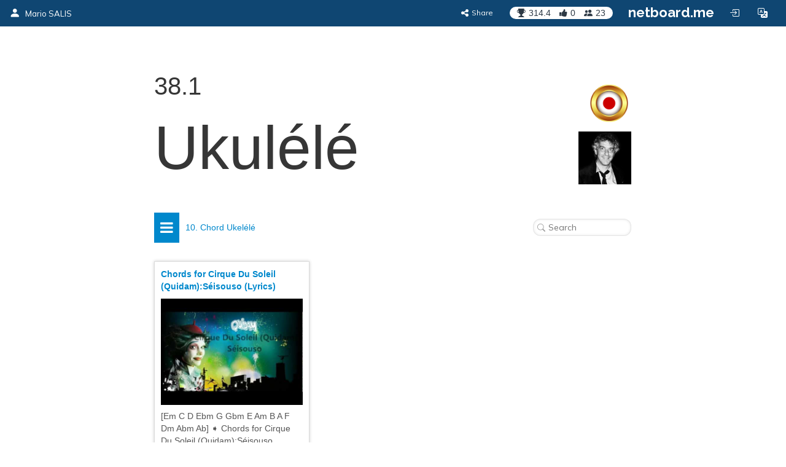

--- FILE ---
content_type: text/css
request_url: https://netboard.me/static/CACHE/css/output.0aa25b922a92.css
body_size: 161346
content:
@font-face{font-family:'text-security-disc';src:url('text-security-disc-compat.eot');src:url('text-security-disc-compat.eot?#iefix') format('embedded-opentype'),url('text-security-disc-compat.woff2') format('woff2'),url('text-security-disc-compat.ttf') format('truetype')}@supports((content-visibility:visible) or (-moz-appearance:meter)) and (not (-webkit-hyphens:none)){@font-face{font-family:'text-security-disc';src:url('text-security-disc.woff2') format('woff2'),url('text-security-disc-compat.ttf') format('truetype')}}/*! ========================================================================
 * Bootstrap Toggle: bootstrap-toggle.css v2.2.0
 * http://www.bootstraptoggle.com
 * ========================================================================
 * Copyright 2014 Min Hur, The New York Times Company
 * Licensed under MIT
 * ======================================================================== */.checkbox label .toggle,.checkbox-inline .toggle{margin-left:-20px;margin-right:5px}.toggle{position:relative;overflow:hidden}.toggle input[type=checkbox]{display:none}.toggle-group{position:absolute;width:200%;top:0;bottom:0;left:0;transition:left .35s;-webkit-transition:left .35s;-moz-user-select:none;-webkit-user-select:none}.toggle.off .toggle-group{left:-100%}.toggle-on{position:absolute;top:0;bottom:0;left:0;right:50%;margin:0;border:0;border-radius:0}.toggle-off{position:absolute;top:0;bottom:0;left:50%;right:0;margin:0;border:0;border-radius:0}.toggle-handle{position:relative;margin:0 auto;padding-top:0;padding-bottom:0;height:100%;width:0;border-width:0 1px}.toggle.btn{min-width:59px;min-height:34px}.toggle-on.btn{padding-right:24px}.toggle-off.btn{padding-left:24px}.toggle.btn-lg{min-width:79px;min-height:45px}.toggle-on.btn-lg{padding-right:31px}.toggle-off.btn-lg{padding-left:31px}.toggle-handle.btn-lg{width:40px}.toggle.btn-sm{min-width:50px;min-height:30px}.toggle-on.btn-sm{padding-right:20px}.toggle-off.btn-sm{padding-left:20px}.toggle.btn-xs{min-width:35px;min-height:22px}.toggle-on.btn-xs{padding-right:12px}.toggle-off.btn-xs{padding-left:12px}[data-simplebar]{position:relative;flex-direction:column;flex-wrap:wrap;justify-content:flex-start;align-content:flex-start;align-items:flex-start}.simplebar-wrapper{overflow:hidden;width:inherit;height:inherit;max-width:inherit;max-height:inherit}.simplebar-mask{direction:inherit;position:absolute;overflow:hidden;padding:0;margin:0;left:0;top:0;bottom:0;right:0;width:auto!important;height:auto!important;z-index:0}.simplebar-offset{direction:inherit!important;box-sizing:inherit!important;resize:none!important;position:absolute;top:0;left:0;bottom:0;right:0;padding:0;margin:0;-webkit-overflow-scrolling:touch}.simplebar-content-wrapper{direction:inherit;box-sizing:border-box!important;position:relative;display:block;height:100%;width:auto;max-width:100%;max-height:100%;scrollbar-width:none;-ms-overflow-style:none}.simplebar-content-wrapper::-webkit-scrollbar,.simplebar-hide-scrollbar::-webkit-scrollbar{width:0;height:0}.simplebar-content:after,.simplebar-content:before{content:' ';display:table}.simplebar-placeholder{max-height:100%;max-width:100%;width:100%;pointer-events:none}.simplebar-height-auto-observer-wrapper{box-sizing:inherit!important;height:100%;width:100%;max-width:1px;position:relative;float:left;max-height:1px;overflow:hidden;z-index:-1;padding:0;margin:0;pointer-events:none;flex-grow:inherit;flex-shrink:0;flex-basis:0}.simplebar-height-auto-observer{box-sizing:inherit;display:block;opacity:0;position:absolute;top:0;left:0;height:1000%;width:1000%;min-height:1px;min-width:1px;overflow:hidden;pointer-events:none;z-index:-1}.simplebar-track{z-index:1;position:absolute;right:0;bottom:0;pointer-events:none;overflow:hidden}[data-simplebar].simplebar-dragging .simplebar-content{pointer-events:none;user-select:none;-webkit-user-select:none}[data-simplebar].simplebar-dragging .simplebar-track{pointer-events:all}.simplebar-scrollbar{position:absolute;left:0;right:0;min-height:10px}.simplebar-scrollbar:before{position:absolute;content:'';background:#000;border-radius:7px;left:2px;right:2px;opacity:0;transition:opacity .2s linear}.simplebar-scrollbar.simplebar-visible:before{opacity:.5;transition:opacity 0s linear}.simplebar-track.simplebar-vertical{top:0;width:11px}.simplebar-track.simplebar-vertical .simplebar-scrollbar:before{top:2px;bottom:2px}.simplebar-track.simplebar-horizontal{left:0;height:11px}.simplebar-track.simplebar-horizontal .simplebar-scrollbar:before{height:100%;left:2px;right:2px}.simplebar-track.simplebar-horizontal .simplebar-scrollbar{right:auto;left:0;top:2px;height:7px;min-height:0;min-width:10px;width:auto}[data-simplebar-direction=rtl] .simplebar-track.simplebar-vertical{right:auto;left:0}.hs-dummy-scrollbar-size{direction:rtl;position:fixed;opacity:0;visibility:hidden;height:500px;width:500px;overflow-y:hidden;overflow-x:scroll}.simplebar-hide-scrollbar{position:fixed;left:0;visibility:hidden;overflow-y:scroll;scrollbar-width:none;-ms-overflow-style:none}.flatpickr-calendar{background:transparent;opacity:0;display:none;text-align:center;visibility:hidden;padding:0;-webkit-animation:none;animation:none;direction:ltr;border:0;font-size:14px;line-height:24px;border-radius:5px;position:absolute;width:307.875px;-webkit-box-sizing:border-box;box-sizing:border-box;-ms-touch-action:manipulation;touch-action:manipulation;background:#fff;-webkit-box-shadow:1px 0 0 #e6e6e6,-1px 0 0 #e6e6e6,0 1px 0 #e6e6e6,0 -1px 0 #e6e6e6,0 3px 13px rgba(0,0,0,0.08);box-shadow:1px 0 0 #e6e6e6,-1px 0 0 #e6e6e6,0 1px 0 #e6e6e6,0 -1px 0 #e6e6e6,0 3px 13px rgba(0,0,0,0.08)}.flatpickr-calendar.open,.flatpickr-calendar.inline{opacity:1;max-height:640px;visibility:visible}.flatpickr-calendar.open{display:inline-block;z-index:99999}.flatpickr-calendar.animate.open{-webkit-animation:fpFadeInDown 300ms cubic-bezier(.23,1,.32,1);animation:fpFadeInDown 300ms cubic-bezier(.23,1,.32,1)}.flatpickr-calendar.inline{display:block;position:relative;top:2px}.flatpickr-calendar.static{position:absolute;top:calc(100% + 2px)}.flatpickr-calendar.static.open{z-index:999;display:block}.flatpickr-calendar.multiMonth .flatpickr-days .dayContainer:nth-child(n+1) .flatpickr-day.inRange:nth-child(7n+7){-webkit-box-shadow:none!important;box-shadow:none!important}.flatpickr-calendar.multiMonth .flatpickr-days .dayContainer:nth-child(n+2) .flatpickr-day.inRange:nth-child(7n+1){-webkit-box-shadow:-2px 0 0 #e6e6e6,5px 0 0 #e6e6e6;box-shadow:-2px 0 0 #e6e6e6,5px 0 0 #e6e6e6}.flatpickr-calendar .hasWeeks .dayContainer,.flatpickr-calendar .hasTime .dayContainer{border-bottom:0;border-bottom-right-radius:0;border-bottom-left-radius:0}.flatpickr-calendar .hasWeeks .dayContainer{border-left:0}.flatpickr-calendar.hasTime .flatpickr-time{height:40px;border-top:1px solid #e6e6e6}.flatpickr-calendar.noCalendar.hasTime .flatpickr-time{height:auto}.flatpickr-calendar:before,.flatpickr-calendar:after{position:absolute;display:block;pointer-events:none;border:solid transparent;content:'';height:0;width:0;left:22px}.flatpickr-calendar.rightMost:before,.flatpickr-calendar.arrowRight:before,.flatpickr-calendar.rightMost:after,.flatpickr-calendar.arrowRight:after{left:auto;right:22px}.flatpickr-calendar.arrowCenter:before,.flatpickr-calendar.arrowCenter:after{left:50%;right:50%}.flatpickr-calendar:before{border-width:5px;margin:0 -5px}.flatpickr-calendar:after{border-width:4px;margin:0 -4px}.flatpickr-calendar.arrowTop:before,.flatpickr-calendar.arrowTop:after{bottom:100%}.flatpickr-calendar.arrowTop:before{border-bottom-color:#e6e6e6}.flatpickr-calendar.arrowTop:after{border-bottom-color:#fff}.flatpickr-calendar.arrowBottom:before,.flatpickr-calendar.arrowBottom:after{top:100%}.flatpickr-calendar.arrowBottom:before{border-top-color:#e6e6e6}.flatpickr-calendar.arrowBottom:after{border-top-color:#fff}.flatpickr-calendar:focus{outline:0}.flatpickr-wrapper{position:relative;display:inline-block}.flatpickr-months{display:-webkit-box;display:-webkit-flex;display:-ms-flexbox;display:flex}.flatpickr-months .flatpickr-month{background:transparent;color:rgba(0,0,0,0.9);fill:rgba(0,0,0,0.9);height:34px;line-height:1;text-align:center;position:relative;-webkit-user-select:none;-moz-user-select:none;-ms-user-select:none;user-select:none;overflow:hidden;-webkit-box-flex:1;-webkit-flex:1;-ms-flex:1;flex:1}.flatpickr-months .flatpickr-prev-month,.flatpickr-months .flatpickr-next-month{-webkit-user-select:none;-moz-user-select:none;-ms-user-select:none;user-select:none;text-decoration:none;cursor:pointer;position:absolute;top:0;height:34px;padding:10px;z-index:3;color:rgba(0,0,0,0.9);fill:rgba(0,0,0,0.9)}.flatpickr-months .flatpickr-prev-month.flatpickr-disabled,.flatpickr-months .flatpickr-next-month.flatpickr-disabled{display:none}.flatpickr-months .flatpickr-prev-month i,.flatpickr-months .flatpickr-next-month i{position:relative}.flatpickr-months .flatpickr-prev-month.flatpickr-prev-month,.flatpickr-months .flatpickr-next-month.flatpickr-prev-month{left:0}.flatpickr-months .flatpickr-prev-month.flatpickr-next-month,.flatpickr-months .flatpickr-next-month.flatpickr-next-month{right:0}.flatpickr-months .flatpickr-prev-month:hover,.flatpickr-months .flatpickr-next-month:hover{color:#959ea9}.flatpickr-months .flatpickr-prev-month:hover svg,.flatpickr-months .flatpickr-next-month:hover svg{fill:#f64747}.flatpickr-months .flatpickr-prev-month svg,.flatpickr-months .flatpickr-next-month svg{width:14px;height:14px}.flatpickr-months .flatpickr-prev-month svg path,.flatpickr-months .flatpickr-next-month svg path{-webkit-transition:fill .1s;transition:fill .1s;fill:inherit}.numInputWrapper{position:relative;height:auto}.numInputWrapper input,.numInputWrapper span{display:inline-block}.numInputWrapper input{width:100%}.numInputWrapper input::-ms-clear{display:none}.numInputWrapper input::-webkit-outer-spin-button,.numInputWrapper input::-webkit-inner-spin-button{margin:0;-webkit-appearance:none}.numInputWrapper span{position:absolute;right:0;width:14px;padding:0 4px 0 2px;height:50%;line-height:50%;opacity:0;cursor:pointer;border:1px solid rgba(57,57,57,0.15);-webkit-box-sizing:border-box;box-sizing:border-box}.numInputWrapper span:hover{background:rgba(0,0,0,0.1)}.numInputWrapper span:active{background:rgba(0,0,0,0.2)}.numInputWrapper span:after{display:block;content:"";position:absolute}.numInputWrapper span.arrowUp{top:0;border-bottom:0}.numInputWrapper span.arrowUp:after{border-left:4px solid transparent;border-right:4px solid transparent;border-bottom:4px solid rgba(57,57,57,0.6);top:26%}.numInputWrapper span.arrowDown{top:50%}.numInputWrapper span.arrowDown:after{border-left:4px solid transparent;border-right:4px solid transparent;border-top:4px solid rgba(57,57,57,0.6);top:40%}.numInputWrapper span svg{width:inherit;height:auto}.numInputWrapper span svg path{fill:rgba(0,0,0,0.5)}.numInputWrapper:hover{background:rgba(0,0,0,0.05)}.numInputWrapper:hover span{opacity:1}.flatpickr-current-month{font-size:135%;line-height:inherit;font-weight:300;color:inherit;position:absolute;width:75%;left:12.5%;padding:7.48px 0 0 0;line-height:1;height:34px;display:inline-block;text-align:center;-webkit-transform:translate3d(0,0,0);transform:translate3d(0,0,0)}.flatpickr-current-month span.cur-month{font-family:inherit;font-weight:700;color:inherit;display:inline-block;margin-left:.5ch;padding:0}.flatpickr-current-month span.cur-month:hover{background:rgba(0,0,0,0.05)}.flatpickr-current-month .numInputWrapper{width:6ch;width:7ch\0;display:inline-block}.flatpickr-current-month .numInputWrapper span.arrowUp:after{border-bottom-color:rgba(0,0,0,0.9)}.flatpickr-current-month .numInputWrapper span.arrowDown:after{border-top-color:rgba(0,0,0,0.9)}.flatpickr-current-month input.cur-year{background:transparent;-webkit-box-sizing:border-box;box-sizing:border-box;color:inherit;cursor:text;padding:0 0 0 .5ch;margin:0;display:inline-block;font-size:inherit;font-family:inherit;font-weight:300;line-height:inherit;height:auto;border:0;border-radius:0;vertical-align:initial;-webkit-appearance:textfield;-moz-appearance:textfield;appearance:textfield}.flatpickr-current-month input.cur-year:focus{outline:0}.flatpickr-current-month input.cur-year[disabled],.flatpickr-current-month input.cur-year[disabled]:hover{font-size:100%;color:rgba(0,0,0,0.5);background:transparent;pointer-events:none}.flatpickr-current-month .flatpickr-monthDropdown-months{appearance:menulist;background:transparent;border:none;border-radius:0;box-sizing:border-box;color:inherit;cursor:pointer;font-size:inherit;font-family:inherit;font-weight:300;height:auto;line-height:inherit;margin:-1px 0 0 0;outline:none;padding:0 0 0 .5ch;position:relative;vertical-align:initial;-webkit-box-sizing:border-box;-webkit-appearance:menulist;-moz-appearance:menulist;width:auto}.flatpickr-current-month .flatpickr-monthDropdown-months:focus,.flatpickr-current-month .flatpickr-monthDropdown-months:active{outline:none}.flatpickr-current-month .flatpickr-monthDropdown-months:hover{background:rgba(0,0,0,0.05)}.flatpickr-current-month .flatpickr-monthDropdown-months .flatpickr-monthDropdown-month{background-color:transparent;outline:none;padding:0}.flatpickr-weekdays{background:transparent;text-align:center;overflow:hidden;width:100%;display:-webkit-box;display:-webkit-flex;display:-ms-flexbox;display:flex;-webkit-box-align:center;-webkit-align-items:center;-ms-flex-align:center;align-items:center;height:28px}.flatpickr-weekdays .flatpickr-weekdaycontainer{display:-webkit-box;display:-webkit-flex;display:-ms-flexbox;display:flex;-webkit-box-flex:1;-webkit-flex:1;-ms-flex:1;flex:1}span.flatpickr-weekday{cursor:default;font-size:90%;background:transparent;color:rgba(0,0,0,0.54);line-height:1;margin:0;text-align:center;display:block;-webkit-box-flex:1;-webkit-flex:1;-ms-flex:1;flex:1;font-weight:bolder}.dayContainer,.flatpickr-weeks{padding:1px 0 0 0}.flatpickr-days{position:relative;overflow:hidden;display:-webkit-box;display:-webkit-flex;display:-ms-flexbox;display:flex;-webkit-box-align:start;-webkit-align-items:flex-start;-ms-flex-align:start;align-items:flex-start;width:307.875px}.flatpickr-days:focus{outline:0}.dayContainer{padding:0;outline:0;text-align:left;width:307.875px;min-width:307.875px;max-width:307.875px;-webkit-box-sizing:border-box;box-sizing:border-box;display:inline-block;display:-ms-flexbox;display:-webkit-box;display:-webkit-flex;display:flex;-webkit-flex-wrap:wrap;flex-wrap:wrap;-ms-flex-wrap:wrap;-ms-flex-pack:justify;-webkit-justify-content:space-around;justify-content:space-around;-webkit-transform:translate3d(0,0,0);transform:translate3d(0,0,0);opacity:1}.dayContainer + .dayContainer{-webkit-box-shadow:-1px 0 0 #e6e6e6;box-shadow:-1px 0 0 #e6e6e6}.flatpickr-day{background:none;border:1px solid transparent;border-radius:150px;-webkit-box-sizing:border-box;box-sizing:border-box;color:#393939;cursor:pointer;font-weight:400;width:14.2857143%;-webkit-flex-basis:14.2857143%;-ms-flex-preferred-size:14.2857143%;flex-basis:14.2857143%;max-width:39px;height:39px;line-height:39px;margin:0;display:inline-block;position:relative;-webkit-box-pack:center;-webkit-justify-content:center;-ms-flex-pack:center;justify-content:center;text-align:center}.flatpickr-day.inRange,.flatpickr-day.prevMonthDay.inRange,.flatpickr-day.nextMonthDay.inRange,.flatpickr-day.today.inRange,.flatpickr-day.prevMonthDay.today.inRange,.flatpickr-day.nextMonthDay.today.inRange,.flatpickr-day:hover,.flatpickr-day.prevMonthDay:hover,.flatpickr-day.nextMonthDay:hover,.flatpickr-day:focus,.flatpickr-day.prevMonthDay:focus,.flatpickr-day.nextMonthDay:focus{cursor:pointer;outline:0;background:#e6e6e6;border-color:#e6e6e6}.flatpickr-day.today{border-color:#959ea9}.flatpickr-day.today:hover,.flatpickr-day.today:focus{border-color:#959ea9;background:#959ea9;color:#fff}.flatpickr-day.selected,.flatpickr-day.startRange,.flatpickr-day.endRange,.flatpickr-day.selected.inRange,.flatpickr-day.startRange.inRange,.flatpickr-day.endRange.inRange,.flatpickr-day.selected:focus,.flatpickr-day.startRange:focus,.flatpickr-day.endRange:focus,.flatpickr-day.selected:hover,.flatpickr-day.startRange:hover,.flatpickr-day.endRange:hover,.flatpickr-day.selected.prevMonthDay,.flatpickr-day.startRange.prevMonthDay,.flatpickr-day.endRange.prevMonthDay,.flatpickr-day.selected.nextMonthDay,.flatpickr-day.startRange.nextMonthDay,.flatpickr-day.endRange.nextMonthDay{background:#569ff7;-webkit-box-shadow:none;box-shadow:none;color:#fff;border-color:#569ff7}.flatpickr-day.selected.startRange,.flatpickr-day.startRange.startRange,.flatpickr-day.endRange.startRange{border-radius:50px 0 0 50px}.flatpickr-day.selected.endRange,.flatpickr-day.startRange.endRange,.flatpickr-day.endRange.endRange{border-radius:0 50px 50px 0}.flatpickr-day.selected.startRange + .endRange:not(:nth-child(7n+1)),.flatpickr-day.startRange.startRange + .endRange:not(:nth-child(7n+1)),.flatpickr-day.endRange.startRange + .endRange:not(:nth-child(7n+1)){-webkit-box-shadow:-10px 0 0 #569ff7;box-shadow:-10px 0 0 #569ff7}.flatpickr-day.selected.startRange.endRange,.flatpickr-day.startRange.startRange.endRange,.flatpickr-day.endRange.startRange.endRange{border-radius:50px}.flatpickr-day.inRange{border-radius:0;-webkit-box-shadow:-5px 0 0 #e6e6e6,5px 0 0 #e6e6e6;box-shadow:-5px 0 0 #e6e6e6,5px 0 0 #e6e6e6}.flatpickr-day.flatpickr-disabled,.flatpickr-day.flatpickr-disabled:hover,.flatpickr-day.prevMonthDay,.flatpickr-day.nextMonthDay,.flatpickr-day.notAllowed,.flatpickr-day.notAllowed.prevMonthDay,.flatpickr-day.notAllowed.nextMonthDay{color:rgba(57,57,57,0.3);background:transparent;border-color:transparent;cursor:default}.flatpickr-day.flatpickr-disabled,.flatpickr-day.flatpickr-disabled:hover{cursor:not-allowed;color:rgba(57,57,57,0.1)}.flatpickr-day.week.selected{border-radius:0;-webkit-box-shadow:-5px 0 0 #569ff7,5px 0 0 #569ff7;box-shadow:-5px 0 0 #569ff7,5px 0 0 #569ff7}.flatpickr-day.hidden{visibility:hidden}.rangeMode .flatpickr-day{margin-top:1px}.flatpickr-weekwrapper{float:left}.flatpickr-weekwrapper .flatpickr-weeks{padding:0 12px;-webkit-box-shadow:1px 0 0 #e6e6e6;box-shadow:1px 0 0 #e6e6e6}.flatpickr-weekwrapper .flatpickr-weekday{float:none;width:100%;line-height:28px}.flatpickr-weekwrapper span.flatpickr-day,.flatpickr-weekwrapper span.flatpickr-day:hover{display:block;width:100%;max-width:none;color:rgba(57,57,57,0.3);background:transparent;cursor:default;border:none}.flatpickr-innerContainer{display:block;display:-webkit-box;display:-webkit-flex;display:-ms-flexbox;display:flex;-webkit-box-sizing:border-box;box-sizing:border-box;overflow:hidden}.flatpickr-rContainer{display:inline-block;padding:0;-webkit-box-sizing:border-box;box-sizing:border-box}.flatpickr-time{text-align:center;outline:0;display:block;height:0;line-height:40px;max-height:40px;-webkit-box-sizing:border-box;box-sizing:border-box;overflow:hidden;display:-webkit-box;display:-webkit-flex;display:-ms-flexbox;display:flex}.flatpickr-time:after{content:"";display:table;clear:both}.flatpickr-time .numInputWrapper{-webkit-box-flex:1;-webkit-flex:1;-ms-flex:1;flex:1;width:40%;height:40px;float:left}.flatpickr-time .numInputWrapper span.arrowUp:after{border-bottom-color:#393939}.flatpickr-time .numInputWrapper span.arrowDown:after{border-top-color:#393939}.flatpickr-time.hasSeconds .numInputWrapper{width:26%}.flatpickr-time.time24hr .numInputWrapper{width:49%}.flatpickr-time input{background:transparent;-webkit-box-shadow:none;box-shadow:none;border:0;border-radius:0;text-align:center;margin:0;padding:0;height:inherit;line-height:inherit;color:#393939;font-size:14px;position:relative;-webkit-box-sizing:border-box;box-sizing:border-box;-webkit-appearance:textfield;-moz-appearance:textfield;appearance:textfield}.flatpickr-time input.flatpickr-hour{font-weight:bold}.flatpickr-time input.flatpickr-minute,.flatpickr-time input.flatpickr-second{font-weight:400}.flatpickr-time input:focus{outline:0;border:0}.flatpickr-time .flatpickr-time-separator,.flatpickr-time .flatpickr-am-pm{height:inherit;float:left;line-height:inherit;color:#393939;font-weight:bold;width:2%;-webkit-user-select:none;-moz-user-select:none;-ms-user-select:none;user-select:none;-webkit-align-self:center;-ms-flex-item-align:center;align-self:center}.flatpickr-time .flatpickr-am-pm{outline:0;width:18%;cursor:pointer;text-align:center;font-weight:400}.flatpickr-time input:hover,.flatpickr-time .flatpickr-am-pm:hover,.flatpickr-time input:focus,.flatpickr-time .flatpickr-am-pm:focus{background:#eee}.flatpickr-input[readonly]{cursor:pointer}@-webkit-keyframes fpFadeInDown{from{opacity:0;-webkit-transform:translate3d(0,-20px,0);transform:translate3d(0,-20px,0)}to{opacity:1;-webkit-transform:translate3d(0,0,0);transform:translate3d(0,0,0)}}@keyframes fpFadeInDown{from{opacity:0;-webkit-transform:translate3d(0,-20px,0);transform:translate3d(0,-20px,0)}to{opacity:1;-webkit-transform:translate3d(0,0,0);transform:translate3d(0,0,0)}}.selectize-control.plugin-drag_drop.multi>.selectize-input>div.ui-sortable-placeholder{visibility:visible!important;background:#f2f2f2!important;background:rgba(0,0,0,0.06)!important;border:0 none!important;-webkit-box-shadow:inset 0 0 12px 4px #fff;box-shadow:inset 0 0 12px 4px #fff}.selectize-control.plugin-drag_drop .ui-sortable-placeholder::after{content:'!';visibility:hidden}.selectize-control.plugin-drag_drop .ui-sortable-helper{-webkit-box-shadow:0 2px 5px rgba(0,0,0,0.2);box-shadow:0 2px 5px rgba(0,0,0,0.2)}.selectize-dropdown-header{position:relative;padding:3px 12px;border-bottom:1px solid #d0d0d0;background:#f8f8f8;-webkit-border-radius:4px 4px 0 0;-moz-border-radius:4px 4px 0 0;border-radius:4px 4px 0 0}.selectize-dropdown-header-close{position:absolute;right:12px;top:50%;color:#333333;opacity:0.4;margin-top:-12px;line-height:20px;font-size:20px!important}.selectize-dropdown-header-close:hover{color:#000000}.selectize-dropdown.plugin-optgroup_columns .optgroup{border-right:1px solid #f2f2f2;border-top:0 none;float:left;-webkit-box-sizing:border-box;-moz-box-sizing:border-box;box-sizing:border-box}.selectize-dropdown.plugin-optgroup_columns .optgroup:last-child{border-right:0 none}.selectize-dropdown.plugin-optgroup_columns .optgroup:before{display:none}.selectize-dropdown.plugin-optgroup_columns .optgroup-header{border-top:0 none}.selectize-control.plugin-remove_button [data-value]{position:relative;padding-right:24px!important}.selectize-control.plugin-remove_button [data-value] .remove{z-index:1;position:absolute;top:0;right:0;bottom:0;width:17px;text-align:center;font-weight:bold;font-size:12px;color:inherit;text-decoration:none;vertical-align:middle;display:inline-block;padding:1px 0 0 0;border-left:1px solid rgba(0,0,0,0);-webkit-border-radius:0 2px 2px 0;-moz-border-radius:0 2px 2px 0;border-radius:0 2px 2px 0;-webkit-box-sizing:border-box;-moz-box-sizing:border-box;box-sizing:border-box}.selectize-control.plugin-remove_button [data-value] .remove:hover{background:rgba(0,0,0,0.05)}.selectize-control.plugin-remove_button [data-value].active .remove{border-left-color:rgba(0,0,0,0)}.selectize-control.plugin-remove_button .disabled [data-value] .remove:hover{background:none}.selectize-control.plugin-remove_button .disabled [data-value] .remove{border-left-color:rgba(77,77,77,0)}.selectize-control.plugin-remove_button .remove-single{position:absolute;right:0;top:0;font-size:23px}.selectize-control{position:relative}.selectize-dropdown,.selectize-input,.selectize-input input{color:#333333;font-family:inherit;font-size:inherit;line-height:20px;-webkit-font-smoothing:inherit}.selectize-input,.selectize-control.single .selectize-input.input-active{background:#fff;cursor:text;display:inline-block}.selectize-input{border:1px solid #ccc;padding:6px 12px;display:inline-block;width:100%;overflow:hidden;position:relative;z-index:1;-webkit-box-sizing:border-box;-moz-box-sizing:border-box;box-sizing:border-box;-webkit-box-shadow:none;box-shadow:none;-webkit-border-radius:4px;-moz-border-radius:4px;border-radius:4px}.selectize-control.multi .selectize-input.has-items{padding:5px 12px 2px}.selectize-input.full{background-color:#fff}.selectize-input.disabled,.selectize-input.disabled *{cursor:default!important}.selectize-input.focus{-webkit-box-shadow:inset 0 1px 2px rgba(0,0,0,0.15);box-shadow:inset 0 1px 2px rgba(0,0,0,0.15)}.selectize-input.dropdown-active{-webkit-border-radius:4px 4px 0 0;-moz-border-radius:4px 4px 0 0;border-radius:4px 4px 0 0}.selectize-input>*{vertical-align:baseline;display:-moz-inline-stack;display:inline-block;zoom:1;*display:inline}.selectize-control.multi .selectize-input>div{cursor:pointer;margin:0 3px 3px 0;padding:1px 3px;background:#efefef;color:#333333;border:0 solid rgba(0,0,0,0)}.selectize-control.multi .selectize-input>div.active{background:#428bca;color:#fff;border:0 solid rgba(0,0,0,0)}.selectize-control.multi .selectize-input.disabled>div,.selectize-control.multi .selectize-input.disabled>div.active{color:#808080;background:#ffffff;border:0 solid rgba(77,77,77,0)}.selectize-input>input{display:inline-block!important;padding:0!important;min-height:0!important;max-height:none!important;max-width:100%!important;margin:0!important;text-indent:0!important;border:0 none!important;background:none!important;line-height:inherit!important;-webkit-user-select:auto!important;-webkit-box-shadow:none!important;box-shadow:none!important}.selectize-input>input::-ms-clear{display:none}.selectize-input>input:focus{outline:none!important}.selectize-input::after{content:' ';display:block;clear:left}.selectize-input.dropdown-active::before{content:' ';display:block;position:absolute;background:#ffffff;height:1px;bottom:0;left:0;right:0}.selectize-dropdown{position:absolute;z-index:10;border:1px solid #d0d0d0;background:#fff;margin:-1px 0 0 0;border-top:0 none;-webkit-box-sizing:border-box;-moz-box-sizing:border-box;box-sizing:border-box;-webkit-box-shadow:0 1px 3px rgba(0,0,0,0.1);box-shadow:0 1px 3px rgba(0,0,0,0.1);-webkit-border-radius:0 0 4px 4px;-moz-border-radius:0 0 4px 4px;border-radius:0 0 4px 4px}.selectize-dropdown [data-selectable]{cursor:pointer;overflow:hidden}.selectize-dropdown [data-selectable] .highlight{background:rgba(255,237,40,0.4);-webkit-border-radius:1px;-moz-border-radius:1px;border-radius:1px}.selectize-dropdown .option,.selectize-dropdown .optgroup-header{padding:3px 12px}.selectize-dropdown .option,.selectize-dropdown [data-disabled],.selectize-dropdown [data-disabled] [data-selectable].option{cursor:inherit;opacity:0.5}.selectize-dropdown [data-selectable].option{opacity:1}.selectize-dropdown .optgroup:first-child .optgroup-header{border-top:0 none}.selectize-dropdown .optgroup-header{color:#777777;background:#fff;cursor:default}.selectize-dropdown .active{background-color:#f5f5f5;color:#262626}.selectize-dropdown .active.create{color:#262626}.selectize-dropdown .create{color:rgba(51,51,51,0.5)}.selectize-dropdown-content{overflow-y:auto;overflow-x:hidden;max-height:200px;-webkit-overflow-scrolling:touch}.selectize-control.single .selectize-input,.selectize-control.single .selectize-input input{cursor:pointer}.selectize-control.single .selectize-input.input-active,.selectize-control.single .selectize-input.input-active input{cursor:text}.selectize-control.single .selectize-input:after{content:' ';display:block;position:absolute;top:50%;right:17px;margin-top:-3px;width:0;height:0;border-style:solid;border-width:5px 5px 0 5px;border-color:#333333 transparent transparent transparent}.selectize-control.single .selectize-input.dropdown-active:after{margin-top:-4px;border-width:0 5px 5px 5px;border-color:transparent transparent #333333 transparent}.selectize-control.rtl.single .selectize-input:after{left:17px;right:auto}.selectize-control.rtl .selectize-input>input{margin:0 4px 0 -2px!important}.selectize-control .selectize-input.disabled{opacity:0.5;background-color:#fff}.selectize-dropdown,.selectize-dropdown.form-control{height:auto;padding:0;margin:2px 0 0 0;z-index:1000;background:#fff;border:1px solid #ccc;border:1px solid rgba(0,0,0,0.15);-webkit-border-radius:4px;-moz-border-radius:4px;border-radius:4px;-webkit-box-shadow:0 6px 12px rgba(0,0,0,0.175);box-shadow:0 6px 12px rgba(0,0,0,0.175)}.selectize-dropdown .optgroup-header{font-size:12px;line-height:1.42857143}.selectize-dropdown .optgroup:first-child:before{display:none}.selectize-dropdown .optgroup:before{content:' ';display:block;height:1px;margin:9px 0;overflow:hidden;background-color:#e5e5e5;margin-left:-12px;margin-right:-12px}.selectize-dropdown-content{padding:5px 0}.selectize-dropdown-header{padding:6px 12px}.selectize-input{min-height:34px}.selectize-input.dropdown-active{-webkit-border-radius:4px;-moz-border-radius:4px;border-radius:4px}.selectize-input.dropdown-active::before{display:none}.selectize-input.focus{border-color:#66afe9;outline:0;-webkit-box-shadow:inset 0 1px 1px rgba(0,0,0,.075),0 0 8px rgba(102,175,233,0.6);box-shadow:inset 0 1px 1px rgba(0,0,0,.075),0 0 8px rgba(102,175,233,0.6)}.has-error .selectize-input{border-color:#a94442;-webkit-box-shadow:inset 0 1px 1px rgba(0,0,0,0.075);box-shadow:inset 0 1px 1px rgba(0,0,0,0.075)}.has-error .selectize-input:focus{border-color:#843534;-webkit-box-shadow:inset 0 1px 1px rgba(0,0,0,0.075),0 0 6px #ce8483;box-shadow:inset 0 1px 1px rgba(0,0,0,0.075),0 0 6px #ce8483}.selectize-control.multi .selectize-input.has-items{padding-left:9px;padding-right:9px}.selectize-control.multi .selectize-input>div{-webkit-border-radius:3px;-moz-border-radius:3px;border-radius:3px}.form-control.selectize-control{padding:0;height:auto;border:none;background:none;-webkit-box-shadow:none;box-shadow:none;-webkit-border-radius:0;-moz-border-radius:0;border-radius:0}.netboardme-login,.netboardme-register{text-align:left;padding-top:10px;vertical-align:top;padding-bottom:10px}.login-modal .netboardme-login,.login-modal .netboardme-register{padding-bottom:0}#loginModal{font-family:'Raleway',sans-serif;z-index:100020}.login-modal h1,.login-modal h2,.login-modal h3,.login-modal h4,.login-modal h5,.login-modal h6{color:#777;font-weight:300;font-family:"Helvetica Neue",Helvetica,Arial,sans-serif}#loginModal .modal-dialog{margin-left:auto;margin-right:auto;max-width:400px}#loginModal .modal-content{border-radius:32px 32px 12px 12px}#loginModal .modal-header{border-radius:12px 12px 0 0;background:#0c85e4;border-color:#0c85e4;padding:10px 25px}#loginModal .close{opacity:1;float:right;font-size:44px;font-weight:300;line-height:1;color:#fff;text-shadow:none;margin-top:-5px}#loginModal .modal-header.inline .modal-icon,#loginModal .modal-header.inline .modal-form-title{color:#fff}#loginModal .forgot-password-show-block h2{margin-top:10px}.signin-panel .input-group-addon{min-width:40px;max-width:40px}#signup{padding:15px 5px}.signin-panel .row,.homepage-body .signin-panel .row{margin:0}.signin-forms{border-left:1px solid #ccc;border-right:1px solid #ccc;border-bottom:1px solid #ccc;padding:15px;border-radius:0 0 6px 6px}#login-panel h1{text-align:center;margin-bottom:30px}.access-type{border-bottom:1px solid #ccc;border-left:none;border-right:none;border-top:none;cursor:pointer}.access-type.active{border-bottom:none;border-left:1px solid #ccc;border-right:1px solid #ccc;border-top:1px solid #ccc;border-radius:6px 6px 0 0}.access-type.active h3,.access-type:hover h3{color:#056ea2}.show-forgot-password .access-type{cursor:default}.show-forgot-password .access-type h3{color:#999!important}.access-type h3{font-weight:300;color:#444;margin-bottom:10px;margin-top:10px;text-align:center;font-size:22px}#login-panel .error-box ul{margin-bottom:0}#login-panel .checkbox .error-box ul{list-style:outside none none}#login-panel i.fa-facebook{height:48px;width:48px;line-height:48px;font-size:18px}#login-panel .btn-link{text-decoration:none}#login-panel .netboardme-register .form-group,#login-panel .netboardme-login .form-group{margin-bottom:10px}#login-panel .netboardme-register .form-group input,#login-panel .netboardme-login .form-group input{margin-bottom:0}.netboardme-register label.checkbox{font-size:12px;max-width:120px}.facebook-login{padding-top:20px}.facebook-login .btn-link{padding:0}.login-header{font-size:16px;font-weight:bold;color:#0D5561;display:block;margin-bottom:10px;text-align:left}a.login-modal i{font-size:16px;vertical-align:middle;margin-right:5px}.username-taken-text,#signup .box .form-group.error label,#signup .box .form-group.error span.field-error-box{color:#ec1d1d}#signup .box .form-group.error input,#signup .box input.error{background:transparent}#signup .box .forgot-password:focus,#signup .box .forgot-password:hover{text-decoration:none}#signup .box .tos-link{text-decoration:underline;color:#52b6ec}#loginModal .modal-body{padding-top:0}.signin-panel a{color:#444}.signin-panel a:focus,.signin-panel a:hover,.signin-panel a.btn-link:focus,.signin-panel a.btn-link:hover{color:#08c;text-decoration:none}.sigin-panel .btn{font-weight:normal}.sigin-panel input[type="text"],.sigin-panel input[type="email"],.sigin-panel input[type="password"],.sigin-panel textarea{-webkit-transition:300ms;-moz-transition:300ms;-o-transition:300ms;transition:300ms}.sigin-panel .form-group{margin-bottom:5px}#signup .form-group input{margin-bottom:0}.form-control.login-code-input{font-size:24px;text-align:center;letter-spacing:4px;height:44px}#signup h1{margin-top:10px;margin-bottom:20px;text-align:center}#signup .facebook-login{margin-bottom:15px;text-align:center}#signup .facebook-login .btn i{margin-right:8px}#signup .facebook-login .btn-link{color:#444}#signup .facebook-login .btn-link:hover,#signup .facebook-login .btn-link:focus,#signup .facebook-login .btn-link.active{color:#08c}#signup .facebook-login .btn-link h3{color:inherit;font-size:18px}#signup .btn i{margin-right:5px}#loginModal .modal-body form label{font-weight:normal}#signup .tos-checkbox{font-size:12px;min-height:30px}#signup .tos-checkbox input{margin-top:2px}.forgot-password{display:inline-block;font-size:14px;height:34px;margin-top:10px;text-align:right}form.login-form,form.logout-form{margin:0}form.login-form .btn .fb-icon{width:24px;margin-right:10px}#login-panel .netboardme-login .btn i,#login-panel .netboardme-register .btn i{margin-right:5px;font-size:16px}#login-panel .netboardme-login .btn i,#login-panel .netboardme-login .btn span,#login-panel .netboardme-register .btn i,#login-panel .netboardme-register .btn span{vertical-align:middle}#login-panel .field-error-box{font-size:12px;max-width:400px;white-space:normal}#login-panel .checkbox .field-error-box{padding:4px 0 2px 20px;margin:0}#login-panel .field-error-box ul{font-size:inherit}#login-panel .netboardme-login .alert{margin-bottom:5px}.facebook-login-suggestion{display:none}.modal-body .facebook-login-suggestion{display:block;padding-top:50px;text-align:center}.forgot-password-show-block form{margin-top:20px}.forgot-password-show-block form .form-group .btn{margin-left:5px}.forgot-password-show-block form .btn i{margin-right:5px}.login-box .netboardme-register,.login-box .netboardme-login{border:none;display:block}#signup .login-box .facebook-login .icon-circle-md{font-size:18px;height:34px;line-height:34px;width:34px}#signup .login-box .facebook-login .btn h3{font-size:16px;margin-top:0}#signup .login-box .netboardme-register form .btn{margin-top:10px}#signup .box.login-box .login-box-title i{margin-right:10px;font-size:38px;vertical-align:middle}.login-subtitle{text-align:center;font-size:14px}.login-subtitle a{color:#08c}.show-forgot-password .forgot-password-show-block{display:block}.show-forgot-password .forgot-password-hide-block{display:none}.forgot-password-show-block{display:none}#signup .tos-checkbox.error{height:auto}#signup .login-box .tos-checkbox{font-size:12px}.username-taken-text,.username-free-text{margin-top:4px;display:none;font-size:12px}.username-free-text{color:#66ab3c}.search-name-img,.fa.search-name-img{display:none}.homepage-body .modal.login-disabled-modal{font-family:"Helvetica Neue",Helvetica,Arial,sans-serif;font-size:14px}.clicks-catcher{z-index:1100;height:100%;width:100%;top:0;left:0;position:fixed;background:transparent}:root{--board-style-loaded:1}.board-body .board-header a.brand{text-decoration:none;line-height:normal}.board-body.edit-mode .board-body.edit-mode .netboardme-container,.board-body.edit-mode .netboardme-container .widget,.board-body.edit-mode .netboardme-container .widget a,.board-body.edit-mode .netboardme-container .widget iframe,.board-body.edit-mode .netboardme-container .widget img,.board-body.edit-mode .netboardme-container .widget .widget-text,.board-body.edit-mode .netboardme-container .widget .widget-caption,.board-body.edit-mode .netboardme-container .widget .widget-counters,.board-body.edit-mode .netboardme-navigation .navigation-option>a{-webkit-user-drag:none;-webkit-touch-callout:none;touch-callout:none;-webkit-user-select:none;-moz-user-select:none;user-select:none}.board-body.edit-mode .hide-in-edit{display:none!important}.open-post{display:none}.board-body{margin:0px;min-height:inherit}.intro-panel{text-align:center;position:absolute;top:40%;width:100%;display:none;z-index:1000}.intro-panel>div{display:inline-block;padding:10px 20px;background:rgba(0,0,0,0.6);border-radius:8px;box-shadow:0 0 8px 1px rgba(0,0,0,0.2);border:3px solid #fff;color:#fff;font-size:14px}.intro-panel>div a{color:#ffb500}.intro-panel .btn{margin-left:5px;margin-right:5px}.intro-panel .btn i{margin-right:5px}@media screen and (max-width:992px){.board-body:not(.edit-mode) .netboardme-template{padding-top:0!important}}#selectWidgetsModal{width:280px;margin-left:-180px}#selectWidgetsModal .modal-body>div{padding:5px;text-align:center}#selectWidgetsModal .modal-body>div>button{width:100%}.netboardme-navigation-container{padding-right:0px;padding-left:0px;width:100%}.tooltip-inner{white-space:nowrap;text-shadow:none}.edit-board-bar>ul>li>a{text-shadow:none!important}.counter{font-weight:bold;text-align:center;display:inline-block;text-shadow:none}.netboard-form-data,.delete-board-form{display:none}.board-size-12{width:91%}.board-size-11{width:83.33333334%}.board-size-10{width:75.66666666%}.board-size-9{width:68%}.board-size-8{width:60.33333334%}.board-size-7{width:52.66666666%}.board-size-6{width:45%}.board-size-5{width:37.33333334%}.board-size-4{width:29.66666666%}.board-size-3{width:22%}.board-size-2{width:14.33333334%}@media screen and (max-width:1240px){.board-size-2{width:22%}}.board-spinner{background:none repeat scroll 0 0 rgba(255,255,255,0.2);color:#666;-webkit-border-radius:100%;-moz-border-radius:100%;border-radius:100%;display:block;height:30px;line-height:30px;margin:0 auto;padding:0;width:30px}.board-spinner span{font-size:28px}.posts-not-shown{margin:40px 0 0;padding-top:20px;background:url("/static/img/bg.png") repeat scroll 0 0 #f5f5f5}.posts-not-shown .panel{-webkit-border-radius:0;-moz-border-radius:0;border-radius:0}.posts-not-shown i{margin-right:5px;font-size:24px;vertical-align:middle}.posts-not-shown a{color:#08c;text-decoration:none;cursor:pointer}.posts-not-shown a:hover,.posts-not-shown a:active,.posts-not-shown a:focus{color:#337ab7}.input-text-counter{color:#777;font-size:12px;text-align:right;padding-bottom:10px;padding-top:5px}.input-text-counter.overflow{color:#d9534f}.board-body .hide,.board-body .preloaded{left:-5000px!important;top:0}.board-body .editable-click.editable-disabled,.board-body a.editable-click.editable-disabled,.board-body a.editable-click.editable-disabled:hover{cursor:inherit}.netboardme-template.edit .netboardme-navigation,.netboardme-template.edit .widget:not(.edit),.netboardme-template.edit .widget:not(.edit):before,.netboardme-template.edit .widget:not(.edit):after{opacity:0.1}.netboardme-template.edit .netboardme-shadow,.netboardme-template.edit .netboardme-shadow:before,.netboardme-template.edit .netboardme-shadow:after{box-shadow:none!important}.editor{cursor:text}.customization-selector .dropdown{height:auto;background:transparent;box-shadow:none;padding:0;font-size:13px;border-radius:6px}.customization-selector .dropdown:hover{color:#0476ae;border-color:#69bae3;background:#ebf7fd}.customization-selector .btn.btn-link:hover,.customization-selector .btn.btn-link:focus{text-decoration:none}.customization-selector.form-group{margin-bottom:0}.customization-selector .selected-text i{font-size:16px;margin-right:10px;vertical-align:middle}.customization-selector .btn{text-align:left;font-size:13px}.customization-selector .selected-text i.fa-caret-down{font-size:18px;position:absolute;right:5px}.customization-selector .select-control-selected .caret{display:none}.customization-selector .selected-text{text-align:center}.customization-selector .selected-text .glyph{width:200px;max-width:100%}.customization-selector .glyph{display:block}.customization-selector .selected-text .glyph{border-radius:2px;padding:5px}.customization-selector .dropdown-menu.select-control-list{width:290px;padding:0 5px}.customization-selector .open>.dropdown-menu.select-control-list{display:flex;flex-wrap:wrap}.customization-selector .dropdown-menu.select-control-list li{display:flex;vertical-align:middle;text-align:center;padding:5px;width:50%}.customization-selector .dropdown-menu.select-control-list li a{padding:8px;border-radius:4px;font-size:13px;border:1px solid #d5d5d5}.customization-selector .selected-text p,.customization-selector .dropdown-menu.select-control-list li a p{white-space:normal;padding-top:8px;margin:0}.customization-selector .selected-text p{padding:5px 10px}.netboard-url-group{font-size:12px}.customization-selector .random-item.btn{width:100%}.customization-selector .select-control-selected>.selected-text{width:100%}@media (max-width:767px){.board-customization-options .customization-selector:first-child{padding-right:5px}.board-customization-options .customization-selector:last-child{padding-left:5px}}.netboard-modal .form-group .field-error-box,.netboard-modal .form-group .field-error-box ul{font-size:11px}.netboard-modal hr{margin-top:15px;margin-bottom:10px;border-top:1px solid #ddd;border-bottom:1px solid #fff}.netboard-modal .board-customization-options,.netboard-modal .customization-selector,.netboard-modal .help-block{display:none}.netboard-modal.board-creation-modal .board-customization-options,.netboard-modal.board-creation-modal .customization-selector,.netboard-modal.board-creation-modal .help-block{display:block}.netboard-modal.board-creation-modal .board-customization-options>.form-group{display:flex}.customization-selector>div,.customization-selector .selector,.customization-selector .dropdown{height:100%}.netboard-modal.board-creation-modal .help-block{margin-bottom:20px}.netboard-modal .help-block i{vertical-align:middle}.modal-body .alert.copy-info{margin-bottom:15px}.alert.copy-info .fa{font-size:16px;margin-right:5px}.cover-option{display:none}.cover-option.active{display:block}.image-upload-wrapper{padding:15px 15px 0;text-align:center}.image-upload-empty{color:#555;border:1px dashed #999;border-radius:2px;padding:30px 20px}.upload-wrapper-icon,.image-upload-empty.disabled .upload-wrapper-icon:hover{color:#999;font-size:64px;cursor:pointer}.image-upload-empty.dragover{color:#08c;border-color:#08c}.upload-wrapper-icon:hover,.image-upload-empty.dragover .upload-wrapper-icon{color:#08c}.upload-wrapper-title{padding-top:10px;font-size:15px}.image-upload-buttons{margin-top:15px}.image-upload-buttons>div{display:inline-block}.image-upload-buttons .btn{margin-right:5px}.image-upload-buttons .btn:last-child{margin-right:0}.image-upload-form .image-upload-empty,.image-upload-form.empty .image-upload-thumbnail{display:none}.image-upload-form.empty .image-upload-empty{display:block}.image-upload-thumbnail{padding:10px 20px 0}.image-upload-form .image-upload-thumbnail img{max-width:300px;max-height:200px;border:1px dashed #777;border-radius:2px}.board-customization-options .customization-selector .selector .selected-empty{display:inline-block;width:125px;height:125px}.netboard-modal.board-creation-modal .board-customization-options .customization-selector .selector .selected-text .glyph{border-radius:0px;cursor:pointer}.netboard-modal.board-creation-modal .board-customization-options .customization-selector .selector i.fa-spinner{color:#555;font-size:18px;background:transparent;box-shadow:none}.board-customization-options .customization-selector .selector .selected-empty .loading{margin-top:40px}.netboard-modal.board-creation-modal .customization-selector #select-netboard-skin .selector i{padding-bottom:10px;padding-top:8px;margin-right:0}.netboard-modal.board-creation-modal-init-block{padding:30px 40px 0}.board-customization-options .select-control-selected .loading{padding-top:40px}.netboard-modal.board-creation-modal .board-customization-options .select-control-selected,.netboard-modal.board-creation-modal .board-customization-options .customization-selector .select-control-selected>.selected-text{overflow:visible}.netboard-modal.board-creation-modal .board-customization-options .customization-selector .selected-text .glyph{padding:15px 5px 5px}.board-customization-options .customization-selector{padding-right:0;text-align:center}.board-customization-options .customization-selector:last-child{padding-left:10px;padding-right:10px}@media screen and (min-width:768px){.netboard-modal.board-creation-modal .board-customization-options .customization-selector .dropdown-menu.select-control-list{top:60px;left:80px!important;max-height:300px;width:320px;padding:5px 15px}}.netboard-modal.board-creation-modal .board-customization-options .customization-selector .dropdown-menu.select-control-list .glyph img{max-width:100%;border-radius:2px}.netboard-modal.board-creation-modal .board-customization-options .customization-selector .selected-text .glyph img{width:128px;border-radius:2px}.inline-control-boxes i{font-size:16px;margin-right:8px;margin-top:1px}.inline-control-boxes .inline-control-warning i{font-size:14px;color:#ff5722;margin-top:5px;margin-right:5px}.cover-images-select-bar{padding:0 10px 15px;border-bottom:1px solid #ccc}.cover-images-select-bar .cover-images-subtitle{padding:0 15px}.cover-images-select-bar .select-control-selected>.selected-text{width:95%}.cover-images-select-bar .select-control-selected>.selected-text>span{vertical-align:top;display:inline-block;line-height:16px;font-size:13px}.cover-images-select-bar .form-control{border-radius:18px}.cover-modal-list{padding:10px;text-align:center;max-height:400px;overflow-x:hidden;overflow-y:scroll;margin:0 -10px}.cover-list-item{padding:8px 10px;display:inline-block;vertical-align:top}.cover-list-item-body{border:1px solid #ccc;padding:10px;border-radius:4px;height:140px;position:relative}.cover-list-item .cover-list-item-thumbnail{display:inline-block;cursor:pointer;position:relative}.cover-list-item .cover-thumbnail{max-width:100%;max-height:80px}.cover-list-item-buttons{padding:10px 0;width:100%;bottom:0;left:0;position:absolute}.default-cover-wrapper{text-align:center;padding:15px 15px 0}.default-cover-buttons{margin-top:15px}.default-cover-thumbnail{padding:10px 20px 0}.default-cover-thumbnail img{max-width:300px;max-height:200px;border:1px dashed #777;border-radius:2px;cursor:pointer}#netboardPropertiesModal .checkbox-title{font-size:14px}.netboard-modal .help-block{color:#444}.modal-body .alert.reuse-help-block{margin-bottom:10px}.reuse-help-block>div + div{margin-top:5px}.reuse-help-block .fa{font-size:16px;margin-right:10px}.reuse-help-block{position:relative}.reuse-help-block .close{position:absolute;right:4px;margin:0;top:-2px;font-weight:400}.netboard-modal .help-block i{font-size:16px;margin-right:5px}.customization-selector .selected-title{text-align:center;font-size:12px;margin-top:8px;font-weight:bold}.customization-selector .selected-title .fa{font-size:14px;margin-right:2px}.netboardme-background{display:none;width:100%;z-index:-1;height:100vh;top:0;background-position:0 0!important;pointer-events:none}.netboardme-template.bg-fixed>.netboardme-background{top:0;left:0}.netboardme-template .netboardme-navigation-container .netboardme-background{display:none}.inherit-page.bg-fixed .netboardme-navigation-container.bg-fixed>.netboardme-background{display:none}.navigation-sample .netboardme-background{display:none!important}.netboardme-template .netboardme-box:not(.netboardme-v-box){z-index:2}.dummy .bg-fixed.netboardme-box.netboardme-v-box,.dummy .bg-fixed:not(.netboardme-box){background:transparent!important}.dummy .bg-fixed>.netboardme-background{display:block;position:fixed;background-attachment:scroll!important;background-size:cover!important}.dummy .bg-fixed.netboardme-box:not(.netboardme-v-box)>.netboardme-background{display:none!important}.dummy .bg-fixed.netboardme-box:not(.netboardme-v-box){background-attachment:scroll!important;background-size:cover!important;background-position:0 0!important}.dummy .netboardme-navigation-container.bg-fixed.active>.netboardme-background,.dummy .netboardme-navigation-container.active .bg-fixed>.netboardme-background{display:block}.dummy .netboardme-background{max-height:860px}.dummy .netboardme-template{padding-top:0!important}.dummy .netboardme-header{padding-top:40px}.dummy .active .netboardme-table .netboardme-container,.dummy .netboardme-container[data-role="content"]{height:700px!important}.dummy .embed-media{min-width:0!important;margin-right:0}@media screen and (max-width:1024px){.bg-fixed.netboardme-box.netboardme-v-box,.bg-fixed:not(.netboardme-box){background:transparent!important}.bg-fixed>.netboardme-background{display:block;position:fixed;background-attachment:scroll!important;background-size:cover!important}.bg-fixed.netboardme-box:not(.netboardme-v-box)>.netboardme-background{display:none!important}.bg-fixed.netboardme-box:not(.netboardme-v-box){background-attachment:scroll!important;background-size:cover!important;background-position:0 0!important}[data-role="navigation"]{background-position:0 0}.netboardme-navigation-container.bg-fixed.active>.netboardme-background,.netboardme-navigation-container.active .bg-fixed>.netboardme-background{display:block}.netboardme-template .netboardme-container[data-layout="singlecolumn"][data-role="sidebar"]{padding-right:0;padding-left:0}.netboardme-template .netboardme-container[data-layout="singlecolumn"][data-role="sidebar"] .widget{margin-right:5%;margin-left:5%;width:90%}}.netboardme-navigation-container.active .netboardme-container .highlight{background:rgba(255,222,35,1.00)!important;color:#000!important}.board-body .netboardme-hashtag{vertical-align:baseline!important}.board-body .netboardme-hashtag i{vertical-align:middle!important}.netboardme-navigation-container.active .netboardme-container .highlight a .netboardme-hashtag{color:#000!important}.widget .widget-link a,.widget .widget-text.widget-link a,.widget a.widget-link,.widget .text-entry a,.widget .netboardme-hashtag,.mfp-body a,.mfp-body .netboardme-hashtag{font-size:inherit;font-family:inherit}.widget-caption.text-entry a.wysiwyg-wrapper{font-weight:inherit!important}.widget .widget-sizer{max-height:none;max-width:100%}.widget.tosize .widget-sizer{min-width:0!important;min-height:1px!important;max-height:none!important;max-width:100%!important}.board-body[data-comments="false"] .widget-counters .comment,.board-body[data-votes="false"] .widget-counters .voteup-btns{display:none!important}.export-history{height:400px;max-height:400px;overflow-y:scroll;overflow-x:hidden;text-align:center}.export-history-item,.export-history-header{white-space:nowrap}.export-history-item span,.export-history-header span{display:inline-block;min-width:80px;text-align:center;max-width:80px;white-space:normal;vertical-align:middle}.export-history-item .export-history-date,.export-history-header .export-history-date{min-width:120px;text-align:left}.export-history-item{padding:5px 0;border-top:1px solid #ddd;text-align:left}.export-history-item:first-child{border-top:none}.export-history-header{font-weight:bold;font-size:13px;padding-bottom:15px}.export-history .enable-infinite-loader{margin-top:20px}@media screen and (max-width:767px){.export-history-item span,.export-history-header span{min-width:70px}}#movesModal .select-page{position:relative}#movesModal .select-page>i{position:absolute;top:8px;left:10px;font-size:18px;color:#999}.board-body:not(.edit-mode):not([data-switch="true"]) .widget[data-planned="true"],.board-body:not(.edit-mode):not([data-switch="true"]) .navigation-option[data-planned="true"],.board-body:not(.edit-mode):not([data-switch="true"]) .netboardme-navigation.navigation-collapsed .overflow-option .navigation-option[data-planned="true"],.board-body:not(.edit-mode):not([data-switch="true"]) .netboardme-navigation-container[data-planned="true"]{display:none}.board-body.edit-mode .netboardme-navigation-container.navigation-content-empty{display:none}@media screen and (max-width:500px){.select-schedule-date input.form-control{min-width:calc(100% - 16px)}}.board-body .navbar-fixed-top .alert:not(.screen-message){position:absolute;left:0;top:42px;margin:0;width:100%;border:none;border-radius:0}.suggest-upgrade-modal .modal-body{text-align:center}.suggest-upgrade-modal .modal-body{font-size:16px;margin:0}.suggest-upgrade-modal .modal-body>div{padding:0 40px}.suggest-upgrade-modal .modal-body h4{line-height:1.4}.suggest-upgrade-modal .suggest-upgrade-modal-icon{font-size:100px;color:#0e75d2}.suggest-upgrade-modal .suggest-upgrade-modal-button{padding:20px 0}:root{--template-style-loaded:1}.netboardme-header{min-height:50px;-webkit-box-sizing:border-box;-moz-box-sizing:border-box;-o-box-sizing:border-box;box-sizing:border-box}.board-body .netboardme-template .bring-to-front{z-index:104}.netboardme-template{padding-top:42px;min-height:100%;overflow:hidden}.netboardme-template.edit{overflow:auto}[data-role="navigation-vertical-shadow"]{clear:both}.netboardme-shadow[data-role="middle-shadow"],.netboardme-shadow[data-role="top-shadow"],.netboardme-shadow[data-role="navigation-shadow"]{z-index:10}.netboardme-template .netboardme-container.empty[data-layout="text"],.netboardme-template .netboardme-box.netboardme-header .netboardme-container.empty[data-layout="text"]{min-height:0;padding:0;margin:0}.netboardme-container[data-layout="singlerow"] .board-size-12{width:95%;margin-right:1%}.board-body .netboardme-template [data-layout="singlerow"] .widget.board-size-12:only-child{width:99%}.netboardme-container[data-layout="singlerow"] .board-size-6{width:49%;margin-right:1.3%;margin-left:0.2%}.netboardme-container[data-layout="singlerow"] .board-size-4{width:32%;margin-right:2%}.netboardme-container[data-layout="singlerow"] .board-size-3{width:24.25%;margin-right:1%}.netboardme-container[data-role="online-store"]{overflow:initial;padding:0 4.5%;text-align:center}.netboardme-container[data-role="online-store"] .widget-body .text-center,.netboardme-container[data-role="online-store"] .widget-body .widget-sizer,.netboardme-container[data-role="online-store"] .widget-body .embed-media,.netboardme-container[data-role="online-store"] .widget-body .embed-frame{text-align:left}.netboardme-container[data-role="online-store"] .widget .play-placeholder{display:inline-block}.netboardme-navigation-container.online-store-page .netboardme-container[data-role="online-store"] .widget{position:relative!important;top:0!important;left:0!important;display:inline-block!important;float:none!important;margin-top:8px;margin-bottom:45px;width:auto;max-width:100%;text-align:left}.netboardme-navigation-container.online-store-page .netboardme-container[data-role="online-store"] .widget.fullwidth{width:100%}.netboardme-container[data-role="header"]{padding-right:10px}.netboardme-container[data-role="header"] .widget{line-height:1.1}.netboardme-container[data-role="header"] .widget .widget-text div *,.netboardme-container[data-role="header"] .editor div *{vertical-align:top}.netboardme-shadow[data-role="top-shadow"][class*='shadow-effect'] + .netboardme-shadow[data-role="middle-shadow"][class*='shadow-effect']{padding-top:10px}.netboardme-v-box .netboardme-container[data-layout="text"]{padding-left:0;padding-right:0}.netboardme-v-box [data-role="navigation-vertical-shadow"]{margin-bottom:20px;table-layout:fixed;z-index:2}.netboardme-v-box[data-role="sidenav"]{table-layout:fixed;height:100%;width:100%;display:inline-table;vertical-align:top}[data-role="sidenav"] .text-entry.editable-empty .edit-widget-text{width:100%!important}.netboardme-v-box[data-role="sidenav"] .netboardme-container[data-role="nav_text1"]{margin-bottom:5px}.netboardme-v-box[data-role="sidenav"] .netboardme-container[data-role="nav_text1"].empty{margin-bottom:0}.netboardme-navigation.netboardme-navigation-vertical,.netboardme-navigation.netboardme-navigation-vertical.push-left{padding-left:10px;padding-right:10px}@media screen and (max-width:1024px){.netboardme-template .netboardme-box.netboardme-header{height:auto;-webkit-border-radius:0;-moz-border-radius:0;border-radius:0}.netboardme-template .netboardme-box.netboardme-header .netboardme-container{display:block;width:100%;padding:0 2.9999%;margin:0}.netboardme-template .netboardme-box.netboardme-header .widget{margin-left:0}.netboardme-template .netboardme-box.netboardme-header .netboardme-container[data-role="contacts"]{margin-top:10px;margin-bottom:10px}}body[data-m="true"] .board-body.stretch-body{display:inline-block}body[data-m="true"] .board-body.stretch-body .netboardme-navigation.navigation-collapsed .overflow-option{max-width:none}.netboardme-container[data-role="subheader"]:not(.empty) + .netboardme-container[data-role="middlebox"]:not(.empty){margin-top:10px}.netboardme-box[data-role="middle"]{padding-top:10px;padding-bottom:10px}.netboardme-box[data-role="middle"] .widget{text-align:justify}[data-role="contacts"][data-layout="text"] .widget{text-align:right}.netboardme-navigation-container.row{margin:0}.netboardme-box[data-role="middle"],.netboardme-navigation,.netboardme-header{padding-left:2.999999%;padding-right:2.999999%}.netboardme-navigation.push-left{padding:0 calc(2.999999% - 10px)}.netboardme-navigation.netboardme-navigation-vertical ul{padding:0}@media screen and (max-width:800px){.overflow-wrapper{padding-left:0}.netboardme-template .navigation-search,.netboardme-template .netboardme-navigation.push-left.navigation-collapsed .navigation-search{padding-right:10px}.netboardme-template .netboardme-navigation,.netboardme-template .netboardme-navigation.push-left{padding:0}}[data-embed="true"] .netboardme-box{display:none}.netboardme-columns{display:flex;flex-direction:row;overflow-x:auto;overflow-y:hidden;height:calc(100vh - 48px);font-size:14px}.netboardme-columns .netboardme-column{min-width:24.5em;max-width:24.5em;display:flex;flex-direction:column;text-align:center;padding:10px}.netboardme-lanes,.netboardme-columns,.netboardme-section-content{scrollbar-color:rgba(0,0,0,0.5) rgba(255,255,255,0.4);scrollbar-width:thin}.netboardme-navigation-container[data-pt="0"] .netboardme-columns .netboardme-column{padding-top:0}.netboardme-columns .netboardme-section-content .widget{text-align:left}.netboardme-column .netboardme-section-title.widget{width:100%}.netboardme-section-title.widget .widget-body{padding:10px 30px}.netboardme-section-title .editable-icon{position:absolute;left:10px;font-size:14px;top:12px}.section-actions-menu{position:absolute;right:10px;color:inherit;top:12px}.section-actions-menu>.dropdown-menu{left:auto;right:10px}.section-actions-menu [data-action="color"] .dropdown-menu{left:20px;width:140px}.section-actions-menu .dropdown-menu>li>.section-action .select-control-selected{padding:6px 20px;font-size:13px}.section-actions-menu .dropdown-menu>li>.section-action .select-control-selected:hover{color:#167ad0;background-color:rgb(33 118 225 / 10%)}.section-actions-menu [data-action="color"] .simple-color-control .select-control-selected .simple-color-example{margin-right:8px}.netboardme-column .netboardme-section-title.widget .btn-toolbar[data-role="editor-toolbar"]{background:#efefef;border:1px solid #efefef;outline:1px solid #ddd;padding:5px 5px 0 0;margin-bottom:5px}.edit-mode .editable-enabled .netboardme-section-title-body{cursor:pointer}.netboardme-columns .netboardme-column.netboardme-column-add{width:auto;min-width:auto;max-width:none;padding-top:15px}.btn.add-section-btn{border:2px solid #fff;box-shadow:0px 0px 3px 1px rgba(0,0,0,0.15);background:#095591;border-radius:8px}.netboardme-section-add-post{padding:10px;position:relative}.netboardme-section-add-post>.btn{z-index:4;color:#fff;font-size:13px;right:5px;border-radius:32px;width:30px;height:30px;line-height:26px;text-align:center;border:2px solid #fff;box-shadow:0px 0px 3px 1px rgba(0,0,0,0.15);background:#095591;padding:0}.btn.add-section-btn:hover,.btn.add-section-btn:active,.btn.add-section-btn:focus,.netboardme-section-add-post>.btn:hover,.netboardme-section-add-post>.btn:active,.netboardme-section-add-post>.btn:focus{background-color:#1467a8;border-color:#fff}.netboardme-columns .netboardme-column .netboardme-section-content{padding:0 15px 16px;margin:20px 0 10px;overflow-x:visible;overflow-y:auto}.netboardme-columns .netboardme-column .netboardme-section-content.dropdown-open{min-height:70%}.netboardme-columns .netboardme-column .netboardme-section-content .widget{width:100%}.netboardme-columns .netboardme-column .netboardme-section-content .widget + .widget{margin-top:10px}.make-post-menu.dropdown-menu{text-align:left;min-width:180px;left:50%;transform:translate(-50%,0)}.make-post-menu.dropdown-menu>li>a,.make-post-menu.dropdown-menu>li>.btn{text-align:left;padding:6px 20px;font-size:13px;font-weight:400;color:#333;display:block;cursor:pointer}.make-post-menu.dropdown-menu>li>.btn input{cursor:pointer}.make-post-menu.dropdown-menu>li>a:hover,.make-post-menu.dropdown-menu>li>a:focus,.make-post-menu.dropdown-menu>li>a:active,.make-post-menu.dropdown-menu>li>.btn:hover,.make-post-menu.dropdown-menu>li>.btn:focus,.make-post-menu.dropdown-menu>li>.btn:active{color:#167ad0;background-color:rgb(33 118 225 / 10%);box-shadow:none}.make-post-menu.dropdown-menu>li>a>i,.make-post-menu.dropdown-menu>li>.btn>i{margin-right:12px;font-size:14px;width:20px}.layout-loading{text-align:center;padding:30px 0;font-size:1.6em;text-shadow:1px 1px rgba(255,255,255,1);color:#444}.netboardme-section[data-color="#ffffff"]{background-color:rgba(255,255,255,0.2)!important}.netboardme-section[data-color="#ffffff"] .widget.netboardme-section-title{background-color:#f5f5f5!important}.netboardme-section[data-color="#ffffff"] .widget.netboardme-section-title .widget-caption,.netboardme-section[data-color="#ffffff"] .widget.netboardme-section-title .editable-input .text-counter{color:#333!important}.netboardme-section[data-color="#eeeeee"]{background-color:rgba(224,224,224,0.2)!important}.netboardme-section[data-color="#eeeeee"] .widget.netboardme-section-title{background-color:#efefef!important}.netboardme-section[data-color="#eeeeee"] .widget.netboardme-section-title .widget-caption,.netboardme-section[data-color="#eeeeee"] .widget.netboardme-section-title .editable-input .text-counter{color:#333!important}.netboardme-section[data-color="#cccccc"]{background-color:rgba(152,152,152,0.2)!important}.netboardme-section[data-color="#cccccc"] .widget.netboardme-section-title{background-color:#fff!important}.netboardme-section[data-color="#cccccc"] .widget.netboardme-section-title .widget-caption,.netboardme-section[data-color="#cccccc"] .widget.netboardme-section-title .editable-input .text-counter{color:#222!important}.netboardme-section[data-color="#167ac6"]{background-color:rgba(142,188,255,0.2)!important}.netboardme-section[data-color="#167ac6"] .widget.netboardme-section-title{background-color:rgb(33,100,203)!important}.netboardme-section[data-color="#167ac6"] .widget.netboardme-section-title .widget-caption,.netboardme-section[data-color="#167ac6"] .widget.netboardme-section-title .editable-input .text-counter{color:#fff!important}.netboardme-section[data-color="#2196f3"]{background-color:rgba(46,149,255,0.2)!important}.netboardme-section[data-color="#2196f3"] .widget.netboardme-section-title{background-color:#0d78fc!important}.netboardme-section[data-color="#2196f3"] .widget.netboardme-section-title .widget-caption,.netboardme-section[data-color="#2196f3"] .widget.netboardme-section-title .editable-input .text-counter{color:#fff!important}.netboardme-section[data-color="#607d8b"]{background-color:rgba(96,125,139,0.2)!important}.netboardme-section[data-color="#607d8b"] .widget.netboardme-section-title{background-color:#3a7fa2!important}.netboardme-section[data-color="#607d8b"] .widget.netboardme-section-title .widget-caption,.netboardme-section[data-color="#607d8b"] .widget.netboardme-section-title .editable-input .text-counter{color:#fff!important}.netboardme-section[data-color="#ffc107"]{background-color:rgba(255,193,7,0.2)!important}.netboardme-section[data-color="#ffc107"] .widget.netboardme-section-title{background-color:#ffe28b!important}.netboardme-section[data-color="#ffc107"] .widget.netboardme-section-title .widget-caption,.netboardme-section[data-color="#ffc107"] .widget.netboardme-section-title .editable-input .text-counter{color:#111!important}.netboardme-section[data-color="#333333"]{background-color:rgba(70,70,70,0.2)!important}.netboardme-section[data-color="#333333"] .widget.netboardme-section-title{background-color:#474040!important}.netboardme-section[data-color="#333333"] .widget.netboardme-section-title .widget-caption,.netboardme-section[data-color="#333333"] .widget.netboardme-section-title .editable-input .text-counter{color:#fff!important}.netboardme-section[data-color="#e91e63"]{background-color:rgba(255,54,122,0.2)!important}.netboardme-section[data-color="#e91e63"] .widget.netboardme-section-title{background-color:#f4105e!important}.netboardme-section[data-color="#e91e63"] .widget.netboardme-section-title .widget-caption,.netboardme-section[data-color="#e91e63"] .widget.netboardme-section-title .editable-input .text-counter{color:#fff!important}.netboardme-section[data-color="#673ab7"]{background-color:rgba(179,149,231,0.2)!important}.netboardme-section[data-color="#673ab7"] .widget.netboardme-section-title{background-color:#8646f9!important}.netboardme-section[data-color="#673ab7"] .widget.netboardme-section-title .widget-caption,.netboardme-section[data-color="#673ab7"] .widget.netboardme-section-title .editable-input .text-counter{color:#fff!important}.netboardme-section[data-color="#f44336"]{background-color:rgba(255,158,151,0.2)!important}.netboardme-section[data-color="#f44336"] .widget.netboardme-section-title{background-color:#ff3f32!important}.netboardme-section[data-color="#f44336"] .widget.netboardme-section-title .widget-caption,.netboardme-section[data-color="#f44336"] .widget.netboardme-section-title .editable-input .text-counter{color:#fff!important}.netboardme-section[data-color="#4caf50"]{background-color:rgba(76,175,80,0.2)!important}.netboardme-section[data-color="#4caf50"] .widget.netboardme-section-title{background-color:#19921d!important}.netboardme-section[data-color="#4caf50"] .widget.netboardme-section-title .widget-caption,.netboardme-section[data-color="#4caf50"] .widget.netboardme-section-title .editable-input .text-counter{color:#fff!important}.netboardme-section[data-color="#ff5722"]{background-color:rgba(249,145,82,0.2)!important}.netboardme-section[data-color="#ff5722"] .widget.netboardme-section-title{background-color:#ff6d15!important}.netboardme-section[data-color="#ff5722"] .widget.netboardme-section-title .widget-caption,.netboardme-section[data-color="#ff5722"] .widget.netboardme-section-title .editable-input .text-counter{color:#fff!important}.netboardme-section[data-color="#009688"]{background-color:rgba(62,195,183,0.2)!important}.netboardme-section[data-color="#009688"] .widget.netboardme-section-title{background-color:#147c72!important}.netboardme-section[data-color="#009688"] .widget.netboardme-section-title .widget-caption,.netboardme-section[data-color="#009688"] .widget.netboardme-section-title .editable-input .text-counter{color:#fff!important}.netboardme-section[data-color="#000000"]{background-color:rgba(58,82,134,0.2)!important}.netboardme-section[data-color="#000000"] .widget.netboardme-section-title{background-color:#121821!important}.netboardme-section[data-color="#000000"] .widget.netboardme-section-title .widget-caption,.netboardme-section[data-color="#000000"] .widget.netboardme-section-title .editable-input .text-counter{color:#fff!important}.section-icons{position:absolute;font-size:10px!important;font-family:Arial!important;font-weight:600!important;background:inherit!important;font-style:normal!important;text-decoration:none!important;padding:0px 15px 2px;border-radius:0 0 8px 8px;right:0;bottom:-16px}.section-icons .section-action{cursor:pointer}.section-icons i{font-size:11px;margin-right:5px}.netboardme-section:not([data-planned="true"]) .section-actions-menu .section-action[data-action="show-section"]{display:none}.netboardme-section[data-planned="true"]:not([data-scheduled]) .section-actions-menu .section-action[data-action="hide-section"]{display:none}.netboardme-section[data-planned="true"]:not(.edit-mode){display:none!important}.sections-loader{color:#777;text-align:center;font-size:18px}.netboardme-section-title.touchdrag-offset{margin:10px 0 0 10px!important}.netboardme-section-content.invisible{opacity:0}.netboardme-lanes{display:flex;flex-direction:column;font-size:14px}.netboardme-lanes .netboardme-lane{padding:10px 10px 20px 10px}.netboardme-lane .netboardme-section-title{margin-top:20px;margin-bottom:15px;display:inline-block;width:auto;max-width:100%;min-width:300px;margin-left:2px}.netboardme-lane .netboardme-section-content{max-width:100%;overflow-x:auto;overflow-y:hidden;width:100%;white-space:nowrap;min-height:100px;padding:5px 2px 15px}.edit-mode .netboardme-lane .netboardme-section-title{max-width:calc(100% - 80px)}.netboardme-lanes.lanes-sorting .netboardme-section-title.touchdrag-draggable{position:absolute;left:10px!important}.netboardme-lanes.lanes-sorting .netboardme-lane,.netboardme-lanes .netboardme-lane.ui-sortable-placeholder{height:80px!important;padding:20px 10px}.netboardme-lanes.lanes-sorting .netboardme-section-add-post{display:none}.netboardme-lanes.lanes-sorting .netboardme-lane .netboardme-section-title{margin:0}.netboardme-lane .netboardme-section-add-post{display:inline-block;width:80px;text-align:center;padding:28px 10px}.netboardme-navigation-container[data-pt="0"] .netboardme-lanes .netboardme-lane:first-child{padding-top:0}.netboardme-lanes .netboardme-lane:first-child .netboardme-section-title{margin-top:0}.netboardme-lanes .netboardme-lane:first-child .netboardme-section-add-post{padding-top:8px;padding-bottom:8px}.netboardme-lanes .netboardme-lane .netboardme-section-content .widget{float:none;display:inline-block;margin-right:15px;vertical-align:top}.netboardme-lanes .netboardme-lane .netboardme-section-content .widget:last-child{margin-right:0}.netboardme-lane.netboardme-lane-add{text-align:center;min-height:0;padding:40px 10px}.netboardme-lane.netboardme-lane-add .add-section-btn{min-width:200px}.netboardme-lanes .board-size-12{width:92em}.netboardme-lanes .board-size-11{width:83.5em}.netboardme-lanes .board-size-10{width:75.5em}.netboardme-lanes .board-size-9{width:68em}.netboardme-lanes .board-size-8{width:60.5em}.netboardme-lanes .board-size-7{width:52.5em}.netboardme-lanes .board-size-6{width:45em}.netboardme-lanes .board-size-5{width:37.5em}.netboardme-lanes .board-size-4{width:29.5em}.netboardme-lanes .board-size-3{width:22.5em}.netboardme-lanes .board-size-2{width:14.5em}@media screen and (max-width:767px){.netboardme-lanes .board-size-2,.netboardme-lanes .board-size-3,.netboardme-lanes .board-size-4,.netboardme-lanes .board-size-5,.netboardme-lanes .board-size-6{width:45.5%}.netboardme-lanes .board-size-7,.netboardme-lanes .board-size-8,.netboardme-lanes .board-size-9,.netboardme-lanes .board-size-10,.netboardme-lanes .board-size-11,.netboardme-lanes .board-size-12{width:91%}.netboardme-lanes .netboardme-section-add-post>.btn{font-size:16px;width:32px;height:32px}.netboardme-lane .netboardme-section-add-post{width:50px;padding:24px 0 24px 15px}.netboardme-lanes .netboardme-lane:first-child .netboardme-section-add-post{padding-top:4px;padding-bottom:4px}}@media screen and (max-width:600px){.netboardme-lanes .netboardme-lane .netboardme-section-content .widget{width:80%}.netboardme-lanes .netboardme-lane .netboardme-section-content .widget .cbr{display:none}}.netboardme-lanes .netboardme-lane .netboardme-section-content .widget{max-width:92%}.netboardme-columns,.netboardme-lane .netboardme-section-content{outline:none!important}.netboardme-lane .netboardme-section-content.dropdown-open{overflow-y:visible;min-height:440px}.netboardme-navigation{clear:both;width:100%;position:relative;border:0 solid transparent;display:table}.netboardme-navigation>ul.test-ul-size{display:inline-block;width:auto}.navdrag-offset{margin-top:10px!important;margin-left:10px!important;z-index:101}.netboardme-navigation:after{clear:both}.netboardme-navigation>ul{padding:0;list-style:none;display:table-cell;margin-bottom:0;white-space:nowrap;width:99%}.netboardme-navigation>ul>li{display:inline-block}.netboardme-navigation.multiline>ul,.edit-mode .netboardme-navigation.multiline>ul,.edit-mode .netboardme-navigation>ul{white-space:normal}.netboardme-navigation .navigation-clearfix{clear:both;float:none;display:block}.netboardme-navigation .overflow-option{display:none;float:left}.netboardme-navigation.navigation-collapsed .overflow-option{display:block}.netboardme-navigation.navigation-collapsed>ul{display:none}.netboardme-navigation .navigation-option>a{margin-right:0px;text-shadow:none;background-color:transparent!important;text-decoration:none;display:inline-block;vertical-align:middle}.edit-mode .netboardme-navigation .navigation-option>a{max-width:90%}.edit-mode[data-edit-restricted="true"] .netboardme-navigation .navigation-option>a{max-width:100%}.netboardme-navigation .navigation-option>a,.netboardme-navigation.navigation-collapsed .overflow-option .overflow-selected,.netboardme-navigation.navigation-collapsed .overflow-option a.btn{padding:15px 10px;line-height:1.4em}.netboardme-navigation.navigation-collapsed .overflow-option .overflow-selected{word-break:break-word}.netboardme-navigation.navigation-collapsed .overflow-option a.btn{padding:8px 10px;border:none}.netboardme-navigation.navigation-collapsed .overflow-option{width:100%;max-width:100vw}.netboardme-navigation.navigation-collapsed .overflow-option .dropdown-backdrop{display:none}.overflow-wrapper{display:table-cell;width:99%}.overflow-wrapper>.overflow-selected,.overflow-wrapper>a.btn{display:table-cell;vertical-align:middle;border-radius:0;box-shadow:none;cursor:pointer}.netboardme-navigation.navigation-collapsed .overflow-option a.btn i{vertical-align:middle;font-size:24px}.netboardme-navigation.navigation-collapsed .overflow-option .dropdown-menu{background:transparent;width:100%;position:static;box-shadow:none;-webkit-box-shadow:none;border-radius:0;border-left:none;border-right:none;border-bottom:none;border-top:2px solid;padding:6px 2.99999%}.netboardme-navigation.navigation-collapsed .overflow-option .dropdown-menu ul{list-style:none;display:block;margin-bottom:0;padding:0}.netboardme-navigation.navigation-collapsed .overflow-option .dropdown-menu ul>li{display:inline-block}.netboardme-navigation .navigation-btn a{margin:8px}.netboardme-navigation .editable-unsaved{font-weight:normal}.edit-mode .netboardme-navigation .navigation-option a.btn{padding:15px 5px 15px 10px}.netboardme-navigation .navigation-option .dropdown{display:inline}.netboardme-navigation .navigation-option[data-hidden="true"] .navigation-hide-option,.netboardme-navigation .navigation-option:not([data-planned="true"]) .navigation-show-option{display:none}.netboardme-navigation .navigation-option.ui-sortable-helper .dropdown{display:none}.netboardme-navigation .navigation-option.hide-dropdown .dropdown button{display:none}.hide-navigation .navigation-option{max-width:100px;visibility:hidden}.hide-navigation .overflow-option{display:none}.navigation-option .dropdown button:focus,.navigation-option .dropdown button:active:focus{outline:none}.navigation-option .dropdown button:focus{text-decoration:none}.navigation-sample{display:none}.netboardme-navigation .navigation-option .dropdown li i{font-size:14px;margin-right:10px}.netboardme-navigation .navigation-option .dropdown button{vertical-align:baseline;padding:0;margin-right:10px;font-size:18px}.netboardme-navigation .navigation-option .dropdown button i{vertical-align:middle}.netboardme-navigation .navigation-btn{min-width:80px;text-align:center;font-size:14px;cursor:pointer}.netboardme-navigation .navigation-btn i{font-size:14px;margin-right:5px;display:inline-block}.netboardme-navigation a:hover{text-decoration:none}.netboardme-navigation .navigation-option{position:relative;background:transparent;-webkit-transition:background 100ms ease 0s,color 200ms ease 0s;-moz-transition:background 100ms ease 0s,color 200ms ease 0s;-o-transition:background 100ms ease 0s,color 200ms ease 0s;transition:background 100ms ease 0s,color 200ms ease 0s}.edit-mode .netboardme-navigation .navigation-option{-webkit-transition:none;-moz-transition:none;-o-transition:none;transition:none}.netboardme-navigation-container{position:absolute;left:-10000px;top:0;max-height:400px;overflow:hidden}.netboardme-navigation-container.active{z-index:5;display:block;overflow:hidden;position:relative;left:0;max-height:none;top:auto}.netboardme-navigation-container.active.bring-to-front{overflow:visible}.netboardme-navigation.netboardme-navigation-vertical{display:block}.netboardme-navigation.netboardme-navigation-vertical>ul{width:100%;display:block;white-space:normal}.netboardme-navigation.netboardme-navigation-vertical .navigation-search{padding:0;display:block;margin-bottom:15px}.netboardme-navigation.netboardme-navigation-vertical .navigation-search>div{display:block}.netboardme-navigation.netboardme-navigation-vertical .navigation-search input{width:100%}.netboardme-navigation.netboardme-navigation-vertical:not(.netboardme-navigation-mobile)>ul>li{float:none;display:block}.netboardme-navigation.netboardme-navigation-vertical.hide-navigation .navigation-option{display:none}.netboardme-navigation.netboardme-navigation-vertical.hide-navigation .navigation-search{margin-bottom:0}.netboardme-navigation.netboardme-navigation-vertical:not(.netboardme-navigation-mobile)>ul>li a,.edit-mode .netboardme-navigation.netboardme-navigation-vertical:not(.netboardme-navigation-mobile)>ul>li a{padding-bottom:10px;padding-top:10px;display:block}.netboardme-navigation.netboardme-navigation-vertical:not(.netboardme-navigation-mobile)>ul>li .navigation-option-icons,.edit-mode .netboardme-navigation.netboardme-navigation-vertical:not(.netboardme-navigation-mobile)>ul>li .navigation-option-icons{margin:0;line-height:20px;padding:7px 10px 5px}.netboardme-navigation.netboardme-navigation-vertical:not(.netboardme-navigation-mobile)>ul>li .navigation-option-icons + a,.edit-mode .netboardme-navigation.netboardme-navigation-vertical:not(.netboardme-navigation-mobile)>ul>li .navigation-option-icons + a{padding-top:0}.netboardme-navigation.netboardme-navigation-vertical:not(.netboardme-navigation-mobile) .navigation-option .dropdown button{float:right}.netboardme-navigation.netboardme-navigation-vertical:not(.netboardme-navigation-mobile)>ul{padding-left:0}.netboardme-navigation.netboardme-navigation-vertical:not(.netboardme-navigation-mobile) .navigation-btn{text-align:left}.netboardme-navigation.netboardme-navigation-vertical:not(.netboardme-navigation-mobile) .navigation-btn .btn{display:block}.netboardme-navigation.netboardme-navigation-vertical:not(.netboardme-navigation-mobile) ul .dropdown-menu{left:-160px}.netboardme-navigation.netboardme-navigation-vertical:not(.netboardme-navigation-mobile){padding-top:10px;padding-bottom:10px}.netboardme-navigation.netboardme-navigation-vertical:not(.netboardme-navigation-mobile) .navigation-option .dropdown{position:absolute;top:12px;right:-5px}.netboardme-navigation.netboardme-navigation-vertical:not(.netboardme-navigation-mobile) .navigation-option .dropdown button{font-size:14px!important;padding:0 4px;background-color:#fff;border-color:#ccc;line-height:14px}.netboardme-navigation.netboardme-navigation-vertical:not(.netboardme-navigation-mobile) .navigation-option .dropdown button:hover,.netboardme-navigation.netboardme-navigation-vertical:not(.netboardme-navigation-mobile) .navigation-option .dropdown button:focus{background-color:#ddd}.netboardme-navigation.netboardme-navigation-vertical:not(.netboardme-navigation-mobile) .navigation-option .dropdown button span{font-size:14px!important;line-height:1px!important;color:#333!important}.navigation-option:not(.active):hover>a{font-size:inherit!important;font-weight:inherit!important;font-family:inherit!important}.netboardme-template .navigation-option .dropdown-menu a{font-family:Mulish,'Open Sans',Arial,sans-serif!important;font-size:13px;text-decoration:none!important;font-weight:normal!important;padding:8px 20px!important}.netboardme-navigation ul .dropdown-menu{padding:5px 0;left:-150px}.navigation-option-title{max-width:100%;overflow:hidden;white-space:nowrap;text-overflow:ellipsis;display:inline-block;vertical-align:top}.netboardme-navigation-vertical .navigation-option-title{white-space:normal;word-break:break-word}.navigation-option-text{vertical-align:middle}.netboardme-navigation.netboardme-navigation-vertical:not(.netboardme-navigation-mobile) .navigation-option-text{vertical-align:top;line-height:1.54em}.search .search-input{background:#ffde23}.search .search-input::-webkit-input-placeholder{color:#777}.search .search-input::-moz-placeholder{color:#777}.search .search-input:-ms-input-placeholder{color:#777}.search .search-input:-moz-placeholder{color:#777}.navigation-search{display:table-cell;vertical-align:middle;white-space:nowrap;position:relative;padding:0 0 0 10px}.push-left .navigation-search{padding-right:10px}.netboardme-navigation .navigation-search input{border-radius:12px;border:1px solid rgba(0,0,0,0.1);outline:none;padding-left:24px;width:160px;height:28px;display:inline-block;vertical-align:middle;box-shadow:inset 0px 0px 4px 0px rgba(0,0,0,0.1);color:#444}.netboardme-navigation .navigation-search input::-ms-clear{display:none}.navigation-search>div{display:inline-block;position:relative}.search-icon{cursor:pointer;color:#999}.netboardme-navigation .navigation-search .search-icon{position:absolute;left:7px;top:5px;font-size:13px}.netboardme-navigation .navigation-search input:active,.netboardme-navigation .navigation-search input:focus{box-shadow:inset 0px 0px 4px 0px rgba(81,203,238,0.3);border:1px solid rgba(81,203,238,1)}.netboardme-navigation .navigation-search .btn{font-size:20px}.board-body .focus-search .clear-search-input,.board-body .clear-search-input:hover,.board-body .focus-search .search-icon{color:#08c}.board-body .search.focus-search .clear-search-input,.board-body .search.focus-search .search-icon,.board-body .search .clear-search-input:hover{color:#444}.empty:not(.search) .clear-search-input{display:none}.board-body .clear-search-input{cursor:pointer;position:absolute;top:5px;color:#777;right:5px;font-size:13px;padding:0}.clear-search-input i{vertical-align:top}@media screen and (max-width:600px){.edit-mode .netboardme-navigation .navigation-search{display:block;padding-bottom:15px;padding-top:10px;clear:both}.edit-mode .netboardme-navigation.netboardme-navigation-vertical .navigation-search{padding-bottom:0;padding-top:0}.edit-mode .netboardme-navigation .navigation-search>div{display:block}.edit-mode .netboardme-navigation .navigation-search input{width:100%}.edit-mode .netboardme-navigation>ul{display:block}}.overflow-selected>span{overflow:hidden;text-overflow:ellipsis;display:inline-block;white-space:nowrap;vertical-align:top}@media screen and (max-width:500px){.overflow-selected>span{max-width:150px}}@media screen and (min-width:501px){.overflow-selected>span{max-width:250px}}@media screen and (min-width:701px){.overflow-selected>span{max-width:350px}}@media screen and (min-width:800px){.overflow-selected>span{max-width:550px}}@media screen and (max-width:800px){.netboardme-navigation.netboardme-navigation-vertical:not(.netboardme-navigation-mobile){padding-left:5px;padding-right:5px}.netboardme-v-box[data-role="sidenav"]{padding-left:5px;padding-right:5px}}@media screen and (min-width:900px){.overflow-selected>span{max-width:700px}}.navigation-option .editable-click,.navigation-option a.editable-click,.navigation-option a.editable-click:hover{border:none}.netboardme-navigation:not(.netboardme-navigation-vertical) .ui-sortable-placeholder{height:auto!important}.navigation-option .moderate-counter.attention-counter,.overflow-selected .moderate-counter.attention-counter,.overflow-wrapper a[data-toggle="dropdown"] .attention-counter{position:static;margin-right:5px;box-shadow:1px 1px 1px 1px rgba(0,0,0,0.1);top:auto;left:auto;vertical-align:middle;text-overflow:unset;font-family:Tahoma,Arial;line-height:9px;padding:4px 2px}.netboardme-navigation-vertical:not(.netboardme-navigation-mobile) .navigation-option .moderate-counter.attention-counter{vertical-align:top}.overflow-wrapper a[data-toggle="dropdown"] .attention-counter{left:4px;top:5px;position:absolute}.navigation-option-icons{display:inline-block;vertical-align:middle;padding-left:10px}.navigation-option-icons>div{background:#ffffff;padding:2px;border-radius:4px;box-shadow:0 0 1px 1px rgba(0,0,0,0.2)}.navigation-option-icons>div>.label{background:#07384e;vertical-align:middle;display:inline-block;padding:5px 6px;font-size:12px;cursor:pointer}.navigation-option-icons .widget-icon-scheduled>span{margin-left:5px}.board-body .navigation-option.navigation-option-empty{visibility:hidden}.board-body.edit-mode .navigation-option.navigation-option-empty{display:none}@media screen and (max-width:767px){.netboardme-navigation .navigation-search input{font-size:16px}}:root{--container-style-loaded:1}.netboardme-container .widget{position:relative}.netboardme-box{position:relative;display:table;table-layout:fixed;width:100%}.netboardme-box,.netboardme-container{border-width:0;border-style:solid;border-color:transparent}.netboardme-container[data-layout="free"]{padding:0!important}.netboardme-container[data-layout="free"] .widget{position:absolute;left:-10000px}.netboardme-container[data-layout="singlecolumn"] .widget.board-size-12{width:100%;float:none}.netboardme-container[data-layout="singlerow"]{white-space:nowrap;max-width:100%;width:100%;overflow:hidden}.netboardme-container[data-layout="singlerow"] .widget{display:inline-block;white-space:normal;float:none!important;vertical-align:top}.moveout,.netboardme-container[data-layout="singlerow"] .widget.moveout{display:inline-block!important;display:none!important}.netboardme-container[data-layout="text"] .widget{background:transparent;border-color:transparent;width:100%}.edit-mode .netboardme-container[data-layout="text"]{min-height:50px}.edit-mode .netboardme-container[data-layout="text"] .widget .widget-toolbar,.netboardme-container[data-layout="text"] .widget .widget-counters{display:none}.edit-mode .netboardme-container[data-layout="text"] .widget .text-entry.editable-empty{-webkit-font-smoothing:antialiased;-moz-osx-font-smoothing:grayscale;text-align:center;min-width:80px}.edit-mode .netboardme-container.empty .container-tip,.edit-mode .netboardme-container[data-layout="text"] .widget .text-entry.editable-empty .edit-widget-text{text-align:center;vertical-align:top;padding:10px 15px;background:rgba(0,0,0,0.7);border-radius:4px;color:#fff;width:70%;margin-left:auto;margin-right:auto;font-size:14px!important;font-family:'Open Sans',Arial,sans-serif;font-weight:normal;font-style:normal;text-decoration:none}.edit-mode .netboardme-container.empty .container-tip{white-space:normal}.container-tip{display:none;-webkit-font-smoothing:antialiased;-moz-osx-font-smoothing:grayscale}.edit-mode .netboardme-container.empty .container-tip{display:block;padding:15px;margin-top:15px;margin-bottom:15px}.edit-mode .netboardme-container[data-layout="singlerow"].empty .container-tip{padding-top:25px;padding-bottom:25px;margin-top:50px}.netboardme-container{padding:0;position:relative;opacity:1;z-index:1;float:none}.netboardme-shadow{table-layout:fixed;display:table;width:100%;position:relative;z-index:1}.netboardme-container .container-highlighter{display:none}.highlight-containers .netboardme-container .container-highlighter{display:block;position:absolute;top:0;left:0;height:100%;width:100%;z-index:100}.highlight-containers .netboardme-navigation-container.active .netboardme-container .container-highlighter{min-height:90vh}.highlight-containers .netboardme-container[data-disabled="true"]{border-radius:3px;background-color:rgba(255,255,255,0.75);border:none;-webkit-box-shadow:0px 0px 2px 1px #ddd;-moz-box-shadow:0px 0px 2px 1px #ddd;box-shadow:0px 0px 2px 1px #ddd}.highlight-containers .netboardme-container[data-disabled="true"] .container-highlighter{background-color:rgba(255,0,0,0.2)!important;border:1px dotted #FF0000!important;margin-right:1px}.touchdrag-offset{margin-top:40px!important;margin-left:40px!important;z-index:101}.netboardme-navigation-container{min-height:90vh}[data-embed="true"] .netboardme-navigation-container{min-height:800px}.netboardme-container.edit{z-index:104}.nooverflow{overflow:visible!important;table-layout:auto!important}.active .netboardme-table{display:table;table-layout:fixed;min-height:90vh;height:90vh;width:100%}.active .netboardme-table .netboardme-container:not([data-scroll="sections"]){display:table-cell;float:none;height:90vh;vertical-align:top}.netboardme-table.row{margin:0}.netboardme-table.row:after,.netboardme-table.row:before{display:none}.netboardme-header{display:table;width:100%}.netboardme-header .netboardme-container{float:none;display:table-cell;vertical-align:middle}.container-cover{position:fixed;width:100%;top:0;left:0;bottom:0;min-height:100%;z-index:99}.vscroll-loader{color:#fff;text-shadow:1px 1px 1px rgba(88,88,88,1);font-size:24px;padding-top:60px}.netboardme-container[data-layout="free"] .vscroll-loader{padding-top:0}.netboardme-container[data-role="content"] .vscroll-loader.loader-big{display:block}@media screen and (max-width:1024px){.netboardme-navigation-container{min-height:100vh}.active .netboardme-table{min-height:100vh}.active .netboardme-table .netboardme-container{height:100vh}}.netboardme-hscroll{white-space:nowrap;overflow:auto;-webkit-overflow-scrolling:touch;padding:10px 0}.netboardme-container[data-static="true"] .widget-posted-by{display:none!important}.search-found{background:#FFFF00}.search-result .search-meta{display:inline-block;vertical-align:top}.search-result .search-meta h4{font-size:22px;letter-spacing:0.2px;margin:0}.search-result .search-meta .user-name{padding:5px 0}.search-result .search-meta a{color:#606060}.search-result .search-meta a:hover,.search-result .search-meta a:focus{color:#337ab7}.search-result .widget.widget-news{margin-left:0;vertical-align:top}.search-result .user-img img{display:block;max-height:100px;max-width:120px}.search-result .search-thumbnail{max-width:180px;padding:0;-webkit-box-shadow:0 0 10px 1px rgba(0,0,0,0.15);-moz-box-shadow:0 0 10px 1px rgba(0,0,0,0.15);box-shadow:0 0 10px 1px rgba(0,0,0,0.15);border:3px solid #fff;border-radius:4px}.search-result .search-thumbnail img{border-radius:4px}.search-result .highlight-widgets{margin:0}.search-result .highlight-text{padding-right:10px;color:#777}.search-result .search-rating{font-size:14px;margin-bottom:5px;color:#565656}.search-result .search-rating i{margin-right:5px;color:inherit}.search-result .widget{display:inline-block;vertical-align:top;cursor:pointer!important;margin-top:2px}.search-result .widget *{cursor:pointer!important}.input-button-line.search-input-line input{height:30px}.input-button-line.search-input-line button.btn{padding:4px 6px;top:6px}.top-wrapper .search-result{margin:0;font-size:14px;text-align:left}.search-box .center-line.welcome-decsription{padding-top:0}.top-wrapper.search-box{padding-top:45px;padding-bottom:0}#explore-loader{height:20px}#explore-loader .loader{display:none}.explore-screen{font-family:"Open Sans",Arial,sans-serif}.explore-screen .screen-alert{margin-left:0;margin-right:0}.search-panel .btn.btn-primary,.search-panel .input-group-addon{background:#33414e;border-color:#33414e;color:#fff}.search-panel .btn.btn-primary.active,.search-panel .btn.btn-primary:hover,.search-panel .btn.btn-primary:focus{background:#29343f;border-color:#29343f;border-left:none}.search-results-line{line-height:30px;color:#656d78;margin-top:10px}.search-result .widget.widget-news{width:auto;border:none;margin:0;padding:0}.search-result .widget.widget-news>div{padding-left:0;padding-right:0}.search-result .widget.widget-news img{max-height:300px;box-shadow:0 0 10px 1px rgba(0,0,0,0.15);padding:1px;transition:all ease 300ms;border:1px solid #fff}.search-result .highlight-widgets .tile:hover .widget.widget-news img{box-shadow:none;border:1px solid #eee}.search-result .widget .play-placeholder{display:inline-block}.search-result .widget.widget-news .play-placeholder img{max-height:300px}.search-result .widget-news.widget .widget-caption{font-size:14px;margin-bottom:10px;font-weight:normal}.search-result .widget-news.widget .widget-text{font-size:13px}.search-result .widget.widget-news h5{font-weight:normal}.search-result .highlight-widgets .tile{margin:10px;color:#333;vertical-align:top;background:#fff;text-align:center;width:calc(50% - 20px);padding-bottom:40px;border-radius:4px}.search-result .highlight-widgets>div{display:flex;flex-wrap:wrap}.search-result-board{margin-top:20px;box-shadow:0 1px 8px 1px rgba(0,0,0,0.2);padding:15px}.search-result{color:#4f545a;margin:10px 0;z-index:20;background:#FFFFFF;position:relative}.search-result img{max-width:100%}.search-meta i{margin-right:5px;color:inherit}.search-result .highlight{background:rgba(255,222,35,1.00);color:#000}.search-result .counters{text-align:right;opacity:0.80;font-size:12px;color:#555;position:absolute;bottom:10px;right:15px}.search-result .widget-news.widget .widget-text,.search-result .widget-news.widget .widget-caption{display:block;max-width:280px}.search-result .counters i{margin:0 5px;font-size:16px}.search-result .embed-media{float:none;max-width:280px;padding-top:0;margin:0 0 10px}.search-result .widget .play-placeholder .play-div{background-size:48px 48px}.search-result .embed-description:before{content:none}.search-result .about-netboard{font-size:13px;font-family:"Helvetica Neue",Helvetica,Arial,sans-serif;color:#5F5F5F}.search-result .widget-news.widget.embeded-play .play-placeholder{float:none;max-width:240px;margin-left:0;padding-top:0}.search-result .highlight-widgets>div>div:hover .counters,.search-result .highlight-widgets>div>div:hover .widget-news.widget .widget-caption,.search-result .highlight-widgets>div>div:hover .widget-news.widget .widget-text,.search-result .highlight-widgets>div>div:focus .counters,.search-result .highlight-widgets>div>div:focus .widget-news.widget .widget-caption,.search-result .highlight-widgets>div>div:focus .widget-news.widget .widget-text{color:#08c}.search-result .embed-frame{text-align:left}.search-result .embed-frame iframe{max-width:600px;max-height:400px}@media screen and (max-width:767px){.search-result .user-name{font-size:14px}.search-result .user-name .fullname{display:none}.search-result .user-name a:first-child{display:inline}.search-result .counters,.search-result .counters i{font-size:15px}.search-result .user-name i{font-size:16px}.search-result .search-rating i{font-size:18px}.explore-screen.container{padding:0}.search-rating{display:none}}@media screen and (orientation:landscape) and (max-width:767px) and (min-aspect-ratio:13/9){.search-result .col-sm-3{width:25%}.search-result .col-sm-9{width:75%}.search-about-netboard{padding:5px 15px}}.search-result-expand .search-result-header{width:100%}.search-result .highlight-widgets{padding-bottom:15px;background:#eee;border-top:1px solid #ddd}.search-result.search-result-collapse .explore-section{padding:0}.search-result.search-result-collapse .search-result-header{padding:20px}.search-result.search-result-collapse .highlight-widgets{padding:10px}.search-result .explore-section{padding:20px 5px}@media screen and (min-width:768px){.search-result-collapse .search-meta,.search-result-collapse .search-thumbnail,.search-result-collapse .search-about-netboard{width:100%;padding:0;word-break:break-word}.search-result.search-result-collapse{width:100%;display:table}.search-result-collapse .explore-section{padding-right:0;display:table-row}.search-result.search-result-collapse .search-meta h4{margin-top:10px}.search-result .highlight-widgets,.search-result.search-result-collapse .search-result-header{display:table-cell;float:none;vertical-align:top}.search-result.search-result-collapse .highlight-widgets{padding:10px 15px 20px;border-top:none;border-left:1px solid #ddd}}@media screen and (max-width:600px){.search-result .highlight-widgets .tile{display:block;width:100%}.search-result .highlight-widgets>div{display:block}.search-result .widget-news.widget .widget-text,.search-result .widget-news.widget .widget-caption{max-width:100%}}.navbar{z-index:1000}#top{position:fixed;font-size:13px;z-index:105;backface-visibility:hidden}#top-menu .topbar-left{position:fixed;white-space:nowrap;z-index:100}.navbar-nav>li .btn-circle .fa{vertical-align:middle}.board-body #top-menu .topbar-left{width:200px}.board-body .back-btn{display:table-cell;vertical-align:middle;padding-right:5px;border-right:1px solid #0e4f82}.board-body .back-btn i{display:inline-block;vertical-align:middle}.board-body .back-btn + .navbar-header{border-left:1px solid #1f3a51}.board-body .back-btn .btn-circle{font-size:20px;line-height:24px}.board-body .back-btn.back-to-collection .btn-circle{font-size:18px;line-height:32px}.board-body .navbar.navbar-inverse{line-height:normal;padding:0;display:table;white-space:nowrap;width:100%;min-height:42px;height:42px}.board-body .navbar-fixed-top{border-bottom:none}.board-body.edit-mode .navbar-fixed-top,.board-body.edit-mode .navbar.navbar-inverse{border-bottom:none}.navbar .nav.board-tabs{margin-left:195px}.top-menu-items li>a:not(.btn-circle)>i{font-size:16px;vertical-align:middle}.top-menu-items li>a:not(.btn-circle)>span{vertical-align:middle;display:inline-block}.top-menu-items li>a:not(.btn-circle)>i + span,.top-menu-items li form>.btn-link>i + span{margin-left:5px}.top-menu-items li>a:not(.btn-circle)>.fa.fa-desktop + span{margin-top:-2px}.board-body .navbar .logo-text{padding:7px 10px}@media screen and (max-width:992px){#top,.navbar-fixed-top{position:relative}.edit-mode #top,.edit-mode .navbar-fixed-top{position:fixed}#top-menu .topbar-left{position:absolute;top:0;left:0}}#save_board{display:none}#cancel_edit{display:none}#user-dropdown{margin-left:-80px!important}#delete-board-form{margin:0px}.navbar .dropdown-menu:after{opacity:0.0}.navbar .dropdown-menu:before{opacity:0.0}#top>.navbar{margin:0}.board-body .navbar .container{margin-left:250px}.board-body .navbar{min-height:0px}.navbar ul.nav.top-menu-items{display:table-cell;padding-top:10px;padding-right:5px}.board-body .navbar ul.nav.top-menu-items{float:none;text-align:right;padding:0px 15px 0px 10px;width:100%;min-height:40px;margin:auto 0;vertical-align:middle;font-size:0}.board-body .navbar ul.nav.top-menu-items li{font-size:13px}.intro-panel .btn-primary,.board-body .edit-btn.btn-primary{background:#008eff}.board-body .navbar ul.nav.top-menu-items>li>.edit-btn{padding-top:10px;padding-bottom:10px}.board-body.edit-mode .navbar ul.nav.top-menu-items>li>.edit-btn{padding-top:12px;padding-bottom:10px}.btn-circle i{vertical-align:middle}.board-body .navbar ul.nav.top-menu-items>li>a.btn-circle{min-height:0;line-height:1.42857143}.board-body .navbar ul.nav.top-menu-items>li>a.btn-circle.dropdown-toggle{font-weight:200}.board-body .navbar ul.nav.top-menu-items>li button.btn-circle{line-height:18px}.board-body .navbar ul.nav.top-menu-items>li>a{cursor:pointer;min-height:42px;line-height:1.42857143}.board-body .navbar ul.nav.top-menu-items .dropdown-menu li>a{padding:6px 20px;cursor:pointer}.board-body .navbar .dropdown-menu li>form>.btn-link i,.board-body .navbar ul.nav.top-menu-items .dropdown-menu li>a i{font-size:16px}.board-body .navbar .dropdown-menu li>form>.btn-link i,.board-body .navbar .dropdown-menu li>form>.btn-link span{vertical-align:middle;display:inline-block}.navbar .divider-vertical{height:42px;margin:0px;border-left:1px solid #355b79;border-right:1px solid #2a3e4e;width:1px}.board-body .navbar .divider-vertical{display:none!important}#top-menu .brand{color:#FFFFFF;padding:5px 0px;margin-left:0px}.board-body .navbar-brand.top-text{font-size:13px;text-decoration:none}.board-body .navbar-brand.top-text i{margin-right:8px;font-size:18px;margin-left:5px}.board-body .navbar-brand.top-text i,.board-body .navbar-brand.top-text span{display:inline;vertical-align:middle}.navbar .dropdown-menu li>a>i,.navbar .dropdown-menu li>form>.btn-link i{margin-right:10px;min-width:18px;margin-top:0;line-height:20px;text-align:center;display:inline-block}.navbar .dropdown-menu li>a>.fa + span,.navbar .dropdown-menu li>form>.btn-link .fa + span{display:inline-block;margin-left:0}.board-body .dropdown-toggle>.attention-counter{top:2px}.board-body .attention-counter,.board-body .dropdown-toggle.btn-circle>.attention-counter{top:-4px}.board-body .attention-counter.moderation-counter{left:0}#top-menu .logo-text,.cp-left .logo-text,.brand-page .logo-text,.logo-text.navbar-brand{font-size:24px;font-weight:bold;font-family:Raleway,sans-serif;text-decoration:none;line-height:inherit}#top-menu .logo-text{font-size:22px;line-height:26px}.logo-text.navbar-brand{color:#7a7e8a;font-size:26px;padding-top:15px;text-shadow:none}#top-menu .top-text.logo-text{color:rgba(0,229,15,0.7);text-shadow:1px 1px 0 rgba(0,0,0,0.8)}#top-menu .logo-text:hover,.navbar-brand.logo-text:hover{color:#FEFEFE}.top-menu-items .item-title{margin-left:5px;vertical-align:middle;line-height:1.4;display:inline-block}#top-menu .board-name{text-overflow:ellipsis;max-width:250px;overflow:hidden;white-space:nowrap;margin-top:1px}#top-menu .responsive-login .login-modal{display:block}#top-menu .responsive-login #login-panel{display:none}.top-menu-items .caret{margin-left:4px}#top-menu .board-social-counters .badge,#top-menu .board-social-counters .counter{background:#FFFFFF;color:#2D3945;text-shadow:none;margin-left:0;margin-right:0;text-align:left;min-width:0;font-size:14px;font-family:sans-serif}#top-menu .board-social-counters .badge{margin-left:10px}#top-menu .board-social-counters .counter{font-weight:normal}#top-menu .board-social-counters .counters .board-social-counter{margin-left:0;margin-right:10px}#top-menu .board-social-counters .counters .board-social-counter:last-child{margin-right:5px;margin-left:0}#top-menu .board-social-counters .counters .board-social-counter:first-child{margin-left:5px}#top-menu .board-social-counters i{margin-right:5px}#top-menu .board-social-counters>div{text-shadow:0 -1px 0 rgba(0,0,0,0.25);text-decoration:none}.navbar .board-social-counters>div{padding-right:15px;display:inline-block;vertical-align:middle}#top-menu .btn-follow,#top-menu .btn-unfollow,#top-menu .social-btn,#top-menu .share,#top-menu .btn.inbox-send{font-size:12px;padding:0 12px;margin-right:5px;border-width:0px;max-width:144px;height:25px;line-height:1}#top-menu a.social-btn{line-height:22px}#top-menu .btn.inbox-send{max-width:none;box-shadow:none;background:transparent}#top-menu .btn.inbox-send i{line-height:1.4;margin-right:0;vertical-align:middle}#top-menu .voteup-btns .social-btn,#top-menu .share,#top-menu .follow-board,#top-menu .btn-follow,#top-menu .voteup-noaction{background:transparent;color:#fff}#top-menu .voteup:hover,#top-menu .voteup:focus,#top-menu .voteup-noaction:hover,#top-menu .voteup-noaction:focus,#top-menu .btn-follow:hover,#top-menu .btn-follow:focus,#top-menu .btn.inbox-send:hover,#top-menu .btn.inbox-send:focus,#top-menu .share.btn.btn-action:hover,#top-menu .share.btn.btn-action:focus,#top-menu .share.btn.btn-action.active,#top-menu .share.btn.btn-action.disabled{opacity:1;background-color:#2385b2}#top-menu .social-action-item .btn.disabled{opacity:1;background:rgba(178,185,190,0.24);color:#dedede}#top-menu .share i{margin-right:0;margin-top:0}#top-menu .btn-unfollow i,#top-menu .btn-follow i,#top-menu .social-btn i,#top-menu .share i{font-size:14px;vertical-align:middle;line-height:1.4}#top-menu .btn-unfollow span,#top-menu .btn-follow span,#top-menu .social-btn span,#top-menu .share span{vertical-align:middle;display:inline-block;line-height:1.4}#top-menu .btn.btn-unfollow{background-color:#2385b2;min-width:120px}#top-menu .btn.btn-unfollow:focus,#top-menu .btn.btn-unfollow:hover{background-color:#fe075d;border-color:#fe075d}#top-menu .btn.btn-unfollow:focus .item-title,#top-menu .btn.btn-unfollow:hover .item-title{margin-left:0}#top-menu .btn.btn-unfollow:focus i,#top-menu .btn.btn-unfollow:hover i{display:none}#top-menu .social-actions-list li>.btn,#top-menu .social-actions-list .following-list-item{font-size:13px;padding:6px 20px;clear:both;font-weight:400;color:#333;white-space:nowrap;background:transparent;text-align:left;display:block;max-width:none;width:100%;border-radius:0;line-height:1.8;height:auto}#top-menu .social-actions-list li>.btn>span,#top-menu .social-actions-list .following-list-item>span{margin:0 0 0 5px;vertical-align:middle}#top-menu .social-actions-list li .btn.btn-unfollow{width:auto;min-width:0;height:auto;padding:6px 12px;margin-left:40px;background-color:#fe075d;border-color:#fe075d}#top-menu .social-actions-list li .btn.btn-unfollow i,#top-menu .social-actions-list li .btn.btn-unfollow span{font-size:11px;vertical-align:middle;line-height:1.4;display:inline-block}#top-menu .social-actions-list li .btn.btn-unfollow:focus,#top-menu .social-actions-list li .btn.btn-unfollow:hover{background:#c21752}#top-menu .social-actions-list .btn.btn-unfollow:focus i,#top-menu .social-actions-list .btn.btn-unfollow:hover i{display:inline-block}#top-menu .social-actions-list li>.btn:hover,#top-menu .social-actions-list li>.btn:focus,#top-menu .social-actions-list li>.btn.btn-action:hover,#top-menu .social-actions-list li>.btn.btn-action:focus{color:#167ad0;background-color:rgb(33 118 225 / 10%)}#top-menu .social-actions-list .following-list-item,#top-menu .social-actions-list li>.btn.disabled,#top-menu .social-actions-list li>.btn.disabled:hover,#top-menu .social-actions-list li>.btn.disabled:focus{opacity:1;color:#0672b5;background:#d6ecf8}#top-menu .social-actions-list li.voteup-btns>.btn.disabled,#top-menu .social-actions-list li.voteup-btns.voted>.btn.voteup{display:none}#top-menu .social-actions-list li.voteup-btns.voted>.btn.disabled{display:block}#top-menu .social-actions-list li>.btn i,#top-menu .social-actions-list .following-list-item>i{margin-right:8px;margin-top:0;min-width:18px;vertical-align:middle;font-size:16px;line-height:1}.social-actions-list li.divider:last-child{display:none}@media screen and (max-width:1199px){#top-menu .btn-unfollow .item-title,#top-menu .btn-follow .item-title,#top-menu .social-btn .item-title,#top-menu .share .item-title,.top-menu-items .item-title,.top-menu-items li>a:not(.btn-circle)>.item-title{display:none}.board-body .public-logo{display:none}}@media screen and (min-width:1200px){#top-menu .responsive-login .login-modal{display:none}#top-menu .responsive-login #login-panel{display:block}}@media screen and (max-width:900px){#top-menu .board-social-counters{display:none!important}#top-menu .social-actions-list .dropdown-menu{left:-60px}}@media screen and (max-width:800px){.top-menu-items .social-btn{font-size:12px}}@media screen and (max-width:749px){.top-menu-items .signup-title{display:none!important}.edit-mode .hide-in-edit-750{display:none!important}.hide-in-750{display:none!important}.board-body .navbar>.navbar-nav>li>a{padding:10px 12px}.board-body .navbar ul.nav.top-menu-items{padding-right:15px}#top-menu .btn-follow,#top-menu .btn-unfollow,#top-menu .social-btn,#top-menu .share,#top-menu .btn.inbox-send{margin-right:5px}.edit-mode.board-body .navbar ul.nav.top-menu-items{padding-right:0}.board-body .navbar-brand.top-text.show-in-750 i{margin-right:5px}.board-body .navbar-brand.top-text{font-size:13px}#top-menu .logo-text{font-size:16px;vertical-align:middle;display:inline-block;padding:0 4px;line-height:40px}.navbar-nav .open .dropdown-menu,#top-menu .social-actions-list .dropdown-menu{left:-160px}.navbar-nav .open .dropdown-menu.sub-menu-dropdown{left:-120px;top:-20px;max-width:300px;right:-15px}.navbar-nav .open .dropdown-menu.dropdown-menu-right{left:auto}}@media screen and (min-width:750px){.show-in-750{display:none!important}}.edit-mode-help ul{list-style:none}.edit-mode-help ul li{padding:10px 0}.edit-mode-help .help-action{font-size:14px;margin-right:20px;min-width:200px;max-width:200px;display:inline-block}.edit-mode-help .help-action i{margin-right:10px;font-size:16px}.edit-mode-help .help-text{display:inline-block;width:280px;vertical-align:top}.edit-mode-help ul li.valid-for-touch-only{display:none}.touchscreen .edit-mode-help ul li.invalid-for-touch{display:none}.touchscreen .edit-mode-help ul li.valid-for-touch-only{display:block}body .modal{z-index:100010}body .modal.bootbox{z-index:100015}body .modal-backdrop{bottom:0}.modal img{max-width:100%}#netboardPropertiesModal.board-creation-modal .modal-body{max-height:none}.board-body .navbar-header{vertical-align:middle;float:none;display:inline-block}.board-body .navbar-header>a,.board-body .navbar-header>span{display:table-cell;height:42.5px;float:none}.board-body #top-menu>.nav>li{float:none;display:inline-block;vertical-align:middle}.board-body #top-menu>.nav>li.social-actions-list{display:none}@media screen and (max-width:1379px){.board-body #top-menu>.nav>li.social-actions-list{display:inline-block}.board-body #top-menu>.nav>li.social-action-item{display:none}.board-body #top-menu>.nav>li.social-action-item.single-action-item{display:inline-block}}.edit-mode #top-menu .navbar-header{display:none}.navbar-nav .open .dropdown-menu{border-radius:6px;position:absolute;background:#fff;box-shadow:0 0 15px 1px rgba(0,0,0,0.2)}.navbar-nav .open .dropdown-menu .attention-counter{position:static;margin-right:10px}.navbar-nav .open .dropdown-menu .attention-counter + i{display:none}.lang-dropdown.open .dropdown-menu>li>a{padding:6px 20px}.homepage-body .lang-dropdown.open .dropdown-menu>li.active>a,.homepage-body .lang-dropdown.open .dropdown-menu>li.active>a:focus,.homepage-body .lang-dropdown.open .dropdown-menu>li.active>a:hover{color:#fff;background:#08c;border-radius:2px}.lang-dropdown.open .dropdown-menu>li.active>a,.navbar-inverse .navbar-nav .lang-dropdown.open .dropdown-menu>.active>a,.cp-screen .navbar-inverse .navbar-nav .open .dropdown-menu>li.active>a:focus,.cp-screen .navbar-inverse .navbar-nav .open .dropdown-menu>li.active>a:hover,.cp-screen .navbar-inverse .navbar-nav .open .dropdown-menu>li.active>a{color:#167ad0;background-color:rgb(33 118 225 / 10%)}.navbar-inverse .navbar-nav .open .dropdown-menu .divider{background-color:#E5E5E4}.navbar .dropdown-menu li>form>.btn-link{padding:3px 20px;display:block;font-weight:400;white-space:nowrap;width:100%;float:none;text-align:left;text-decoration:none;color:#333}.navbar .dropdown-menu li>a>i.fa-mobile{font-size:20px}.navbar .dropdown-menu li>a>i.fa-film{font-size:16px}.navbar .dropdown-menu li>a>i.fa-desktop{font-size:16px}.dropdown-menu>li>a.switch-mobile-columns{display:none}@media (max-width:550px){.dropdown-menu>li>a.switch-mobile-columns{display:block}}@media (max-width:767px){.navbar-nav .open .dropdown-menu>li>a,.navbar .dropdown-menu li>form>.btn-link{padding:6px 20px}.navbar.navbar-inverse .navbar-nav .open .dropdown-menu li>a,.navbar.navbar-inverse .navbar-nav .open .dropdown-menu li>form>.btn-link{color:#222}.navbar.navbar-inverse .navbar-nav .open .dropdown-menu li>a:hover,.navbar.navbar-inverse .navbar-nav .open .dropdown-menu li>a:focus,.navbar.navbar-inverse .navbar-nav .open .dropdown-menu li>a:active,.navbar.navbar-inverse .navbar-nav .open .dropdown-menu li>form>.btn-link:hover,.navbar.navbar-inverse .navbar-nav .open .dropdown-menu li>form>.btn-link:focus,.navbar.navbar-inverse .navbar-nav .open .dropdown-menu li>form>.btn-link:active{color:#167ad0;background-color:rgb(33 118 225 / 10%)}}.top-menu-items .fullsize-link span{vertical-align:middle}.top-menu-items .fullsize-link .fullsize-icon{margin-right:5px;font-size:14px}.board-body .navbar .btn-follow,.board-body .navbar .btn-follow.active,.board-body .navbar .btn-unfollow,.board-body .navbar .btn-unfollow.active{box-shadow:none}.lti-user-dropdown.dropdown-menu li>form>.btn-link i{font-size:16px}.lti-user-dropdown .lti-user-id-card{color:#333;font-size:14px;min-width:240px;padding:0px 25px 5px;text-align:center}.lti-user-dropdown .lti-user-id-card>div{margin-bottom:5px}.lti-user-dropdown .lti-user-id-card>div:last-child{margin-bottom:0}.lti-user-dropdown .lti-user-id-card .lti-user-username{padding-top:5px}.lti-user-dropdown .lti-user-id-card .lti-user-username .label{font-size:13px;font-weight:normal;border-radius:16px;background:#009688}.lti-user-email-not-confirmed{white-space:normal;background:#e91e63;color:#fff;padding:10px;border-radius:6px;font-size:13px;margin-top:8px}.lti-user-email-not-confirmed>.fa{color:#fff;display:block;font-size:24px!important;padding-bottom:5px;width:100%!important}.lti-user-email-not-confirmed>div{margin-top:10px;margin-bottom:5px}.introduce-info-body{min-width:240px;padding:10px 20px;text-align:center}.introduce-info-body .introduce-info-title{font-size:14px;margin-bottom:5px}.introduce-info-body .introduce-info-icon{font-size:48px;margin-bottom:10px;color:#2f74ab}.introduce-info-body .introduce-info-name{font-weight:600;font-size:15px;margin-bottom:14px;max-width:300px;word-wrap:break-word;white-space:normal}.introduce-info-button .btn{min-width:100px}.editable-buttons .editable-cancel{margin-left:5px}.edit-board-bar{margin:0;padding:4px 2% 12px;display:none;border-radius:0;background:#f4f4f4}.edit-board-bar .tooltip-inner{max-width:360px}@media screen and (max-width:992px){.edit-board-bar{position:static;top:auto;clear:both;margin-bottom:0}}.edit-mode-tabs{display:none}.edit-mode .edit-mode-tabs{display:block;border:none;vertical-align:top;background:transparent}.edit-mode .edit-mode-tabs li>a{border:none;padding-top:5px;padding-bottom:5px;color:#333;font-weight:600;margin:0}.show-active,.show-active-block,.nav .show-active,.nav .show-active-block{display:none}.show-active.active,.show-active-block.active,.nav .show-active.active,.nav .show-active-block.active{display:block}.edit-mode .edit-mode-tabs li:not(.active):not(.disabled)>a:focus,.edit-mode .edit-mode-tabs li:not(.active):not(.disabled)>a:hover{color:#167ad0;border-color:transparent;background:transparent}.edit-mode .edit-mode-tabs li.active>a{border-top:none;border-right:none;border-left:none;border-radius:0;color:#075990;background-color:transparent;font-weight:700;border-bottom:2px solid}.edit-mode-tabs .edit-mode-tab-secondary{float:right}.edit-mode .edit-mode-tabs li.edit-mode-tab-secondary>a{color:#405b72;padding:5px 10px}.edit-mode .edit-mode-tabs li.edit-mode-tab-secondary>a:hover,.edit-mode .edit-mode-tabs li.edit-mode-tab-secondary>a:active,.edit-mode .edit-mode-tabs li.edit-mode-tab-secondary>a:focus{color:#23527c}.edit-mode-tabs>li.edit-mode-tab-secondary>a>i{display:inline-block;margin-right:5px;font-size:18px;vertical-align:middle}.edit-mode-tabs>li.edit-mode-tab-secondary>a>span{vertical-align:middle}.edit-mode .edit-mode-tabs li.disabled>a{border:none}.edit-mode .edit-mode-tabs li.disabled>a{color:#777}.edit-board-bar .edit-pane>div>.nav li a,.edit-board-bar .dropdown-menu .form-group{padding-top:4px;padding-bottom:4px;margin-top:0px;font-size:14px}.edit-board-bar .dropdown-menu .form-group{margin:0;padding-left:10px;padding-right:10px;white-space:nowrap}.edit-board-bar .wysiwyg-toolbar .dropdown-menu .form-group{white-space:normal;padding:0}.edit-board-bar .dropdown-menu.dropdown-menu-center{left:-60px;right:auto}.edit-board-bar .edit-pane>div>.nav>li a,.edit-board-bar .edit-pane>div>.nav>li .dropdown{border-radius:2px}.edit-board-bar .edit-pane>div>.nav>li a.btn-primary,.edit-board-bar .edit-pane>div>.nav>li a.btn-primary i{color:#fff}.edit-board-bar .dropdown-menu .form-group>div{margin:0}.edit-board-bar .edit-pane>div>.nav li .widget-custom-item{padding:4px 20px;margin-top:0px;font-size:14px;color:#555555}.edit-board-bar .edit-pane>div>.nav li .widget-custom-item a{color:#0088CC}.edit-board-bar .edit-pane>div>.nav li .dropdown-menu .widget-custom-item a:hover,.edit-board-bar .edit-pane>div>.nav li .dropdown-menu .widget-custom-item a:focus{color:#005580}.edit-board-bar .edit-pane>div>.nav li.nav-header{font-size:14px}.edit-board-bar .edit-pane>div>.nav>li{position:relative;margin-left:4px}.pane-content-posts .btn:active,.pane-content-posts .btn.active{box-shadow:none}.pane-content-posts .nav .open>a,.pane-content-posts .nav .open>a:hover,.pane-content-posts .nav .open>a:focus{border:none}.pane-content-posts>.nav>li>.btn,.pane-content-posts>.nav>li>.dropdown>.btn{border:none}.edit-board-bar .edit-pane>div>.nav>li a>i{margin-right:5px;vertical-align:baseline}.edit-board-bar .edit-pane>.pane-content-posts>.nav>li{margin:0}.edit-board-bar .edit-pane .pane-content-posts>.nav>li>.btn i,.edit-board-bar .edit-pane .pane-content-posts>.nav>li>.dropdown>.btn i{margin:0;font-size:16px;color:#316f9f}.edit-board-bar .edit-pane>div>.nav>li a,.edit-board-bar .edit-pane .pane-content-posts .post-action-control .select-control-selected{padding:6px 20px}.edit-board-bar .edit-pane .pane-content-posts .post-action-control .select-control-selected:hover,.edit-board-bar .edit-pane .pane-content-posts .post-action-control .select-control-selected:active,.edit-board-bar .edit-pane .pane-content-posts .post-action-control .select-control-selected:focus{color:#167ad0;background-color:rgb(33 118 225 / 10%)}.pane-content-posts .post-action-control .simple-color-control .select-control-list li>a{padding:0}.post-action[data-action="quick-style"] .select-control-list{max-width:160px}.edit-board-bar .edit-pane>.pane-content-posts>.nav>li>.btn,.edit-board-bar .edit-pane>.pane-content-posts>.nav>li>.dropdown>.btn{padding:0 8px;vertical-align:middle;color:#333;font-size:13px}.edit-board-bar .edit-pane .pane-content-posts>.nav>li>.btn.disabled,.edit-board-bar .edit-pane .pane-content-posts>.nav>li>.dropdown>.btn.disabled{color:#777}.edit-board-bar .edit-pane .pane-content-posts>.nav>li>.btn.disabled i,.edit-board-bar .edit-pane .pane-content-posts>.nav>li>.dropdown>.btn.disabled i{color:#888}.edit-board-bar .edit-pane>.pane-content-posts>.nav>li>a:hover,.edit-board-bar .edit-pane>.pane-content-posts>.nav>li>a:active,.edit-board-bar .edit-pane>.pane-content-posts>.nav>li>a:focus,.edit-board-bar .edit-pane>.pane-content-posts>.nav>li>.btn:hover,.edit-board-bar .edit-pane>.pane-content-posts>.nav>li>.btn:active,.edit-board-bar .edit-pane>.pane-content-posts>.nav>li>.btn:focus{text-decoration:none;background-color:#eee;cursor:pointer}.edit-pane li>.btn input[type=file],.edit-pane li>.btn input[type=file]::-webkit-file-upload-button{cursor:pointer}.pane-content-posts>.nav>li>.dropdown>.btn>.caret{margin-left:4px}.pane-content-posts>.nav.edit-post>li>.dropdown>.btn>.caret{margin-left:8px}.edit-board-bar .edit-pane>.pane-content-posts>.nav>li>.dropdown.add-post-dropdown>.btn{color:#fff;padding:3px 6px;margin-left:5px}.edit-board-bar .edit-pane>.pane-content-posts>.nav>li>.dropdown.add-post-dropdown>.btn i{display:inline-block;color:#fff;margin-right:5px;font-size:14px}.pane-content-posts .btn-label{color:#07385e;font-weight:600;font-size:12px;text-align:center}.edit-board-bar .edit-pane .pane-content-posts>.nav>li a.dropdown-toggle{font-size:inherit;padding:3px 6px;color:#333;text-align:center;white-space:nowrap}.edit-board-bar .edit-pane .pane-content-posts>.nav>li a.dropdown-toggle i{display:inline-block;font-size:13px;margin-right:5px;vertical-align:baseline;color:#065089}.pane-content-posts>.nav{line-height:1.42857143;display:inline-block;width:100%;vertical-align:middle}.edit-board-bar .edit-pane>div>.nav>li a.disabled{opacity:1;color:#888}.edit-board-bar .edit-pane>div>.nav>li a.disabled>i{color:#888}.edit-board-bar .edit-pane .pane-content-posts>li>a.btn.disabled,.edit-board-bar .edit-pane .pane-content-posts>li>.dropdown a.disabled{opacity:0.5}.edit-board-bar .edit-pane .pane-content-posts .dropdown .dropdown-menu a,.edit-board-bar .edit-pane .pane-content-posts .dropdown .dropdown-menu .btn,.edit-board-bar .edit-pane .pane-content-posts .post-action-control .select-control-selected{cursor:pointer;display:flex;flex-wrap:nowrap;flex-direction:row;gap:5px;align-items:center}.edit-board-bar .edit-pane .pane-content-posts .post-action-control .form-control{border:none;box-shadow:none;padding:0;font-size:13px;height:auto}.edit-board-bar .edit-pane .pane-content-posts .dropdown .dropdown-menu .dropdown-header{font-size:14px;margin:10px 0;padding:0 10px;text-transform:uppercase;color:#555;font-weight:bold}.edit-board-bar .edit-pane .pane-content-posts .dropdown .dropdown-menu i{margin-right:8px}.edit-board-bar .edit-pane .pane-content-posts .dropdown .dropdown-menu a{font-size:13px}.edit-board-bar .edit-pane .pane-content-posts .dropdown .dropdown-menu a:hover i{color:#167ad0}.edit-board-bar .edit-pane .pane-content-posts .dropdown .dropdown-menu a:hover .suggest-upgrade i{color:#fff}.edit-board-bar .edit-pane .pane-content-posts>ul li>.suggest-upgrade{font-size:10px;position:absolute;right:10px;bottom:18px;color:#306f9f;background:#fff;border-radius:6px;z-index:1;padding:0 0 0 2px;line-height:1;cursor:pointer;pointer-events:none}.edit-board-bar .edit-pane .pane-content-posts>ul li>.btn:focus + .suggest-upgrade,.edit-board-bar .edit-pane .pane-content-posts>ul li>.btn:hover + .suggest-upgrade,.edit-board-bar .edit-pane .pane-content-posts>ul li>.btn:active + .suggest-upgrade{background:#eee}.edit-board-bar .edit-pane .pane-content-posts>ul li>.suggest-upgrade>i{margin-right:2px;font-size:8px}.edit-board-bar .edit-pane .pane-content-posts>ul li>.suggest-upgrade>i,.edit-board-bar .edit-pane .pane-content-posts>ul li>.suggest-upgrade>span{display:inline-block;vertical-align:middle}.edit-board-bar .edit-pane .pane-content-posts .dropdown .dropdown-menu>li>a>span{vertical-align:middle}.edit-board-bar .edit-pane .pane-content-posts .dropdown .dropdown-menu .dropdown-single-item a{padding-left:10px}.edit-board-bar .edit-pane>div>.nav>li.url-input{border-right:1px solid #d0d0d0;padding-right:10px;margin-right:5px}.url-input-help{font-size:11px;margin-top:3px;margin-bottom:-3px;display:none}.edit-board-bar .edit-pane>.pane-content-posts>.nav>li.url-input .btn{color:#fff;padding:0 6px;font-size:12px}.url-input-help,.edit-board-bar .edit-pane>.pane-content-posts .url-input .btn span{display:none}.edit-board-bar .edit-pane .pane-content-posts>.nav>li.url-input .btn i{color:#fff;vertical-align:middle;display:inline-block;font-size:13px;margin:0}.pane-content-posts .url-input>div{width:220px;position:relative}.pane-content-posts .url-input input{display:block;padding:0 12px;height:28px;margin-bottom:0}@media screen and (min-width:768px){.edit-board-bar .edit-pane>div>.nav>li.url-input{padding-right:15px}.pane-content-posts .url-input>div{min-width:30vw}}@media screen and (min-width:992px){.url-input-help{display:block}.pane-content-posts .url-input>div{min-width:320px}.edit-board-bar .edit-pane .pane-content-posts>.nav>li.url-input .btn i{margin-right:5px}.edit-board-bar .edit-pane>.pane-content-posts .url-input .btn span{display:inline-block}.edit-board-bar .edit-pane>.pane-content-posts>.nav>li>.btn,.edit-board-bar .edit-pane>.pane-content-posts>.nav>li>.dropdown>.btn{padding:0 10px}.pane-content-posts>.nav.edit-post>li>.dropdown>.btn>.caret{margin-left:4px}}@media screen and (min-width:1440px){.pane-content-posts .url-input>div{min-width:350px}.url-input-help{font-size:12px}}@media screen and (min-width:768px){.pane-content-posts .btn-label{font-size:13px}.edit-board-bar .edit-pane .pane-content-posts>.nav>li>.btn i,.edit-board-bar .edit-pane .pane-content-posts>.nav>li>.dropdown>.btn i{display:block;font-size:18px}.edit-board-bar .edit-pane .pane-content-posts>.nav.edit-post>li>.btn i,.edit-board-bar .edit-pane .pane-content-posts>.nav.edit-post>li>.dropdown>.btn i{display:inline-block}}.edit-board-bar .pane-content-posts>ul>li>.btn i{margin-right:5px}.edit-mode-tabs>li>a>i{margin-right:0;display:none}.edit-board-bar .pane-content-posts .dropdown-menu .post-action>span{font-size:13px;vertical-align:middle}.pane-content-posts .edit-post .hinted:hover::after,.pane-content-posts .edit-post .hinted:focus::after,.pane-content-posts .edit-post .hinted:active::after{display:none}.edit-board-bar .pane-content-posts>ul>li>a>span,.edit-board-bar .pane-content-posts>ul>li>.btn>span,.edit-board-bar .pane-content-posts>ul.edit-post>li .dropdown>a>span:not(.caret),.edit-board-bar .pane-content-posts>ul.make-post>li .dropdown>a[data-inline="true"]>span{display:none}@media screen and (max-width:1365px){.edit-board-bar .pane-content-posts li[data-upgrade="true"]{display:none}.new-button-badge{display:none}}.pane-content-posts .edit-post{margin:0 -8px;padding:6px 0}@media screen and (max-width:767px){.pane-content-posts .url-input input{font-size:16px}.edit-board-bar .pane-content-posts>ul>li>.btn>span,.edit-board-bar .pane-content-posts>ul>li>a>span{display:inline-block}}@media screen and (min-width:992px){.edit-board-bar .pane-content-posts>ul.edit-post>li>a>span,.edit-board-bar .pane-content-posts>ul.edit-post>li>.btn>span,.edit-board-bar .pane-content-posts>ul.edit-post>li .dropdown>a>span:not(.caret){display:inline-block}.edit-board-bar .edit-pane .pane-content-posts>.nav.edit-post>li>.btn i,.edit-board-bar .edit-pane .pane-content-posts>.nav.edit-post>li>.dropdown>.btn i{display:block}.pane-content-posts .edit-post{margin:0;padding:0}}@media screen and (min-width:1366px){.pane-content-posts{min-height:46px;line-height:46px}.edit-board-bar .pane-content-posts>ul>li>.btn>span,.edit-board-bar .pane-content-posts>ul>li>a>span,.edit-board-bar .pane-content-posts>ul.make-post>li .dropdown>a[data-inline="true"]>span{display:inline-block}}@media screen and (max-width:969px){.edit-mode-tabs>li>a>i{display:inline-block;font-size:18px}.edit-mode-tabs>li>a>span{display:none}.edit-board-bar .edit-pane>div>.nav>li a>i,.edit-mode-tabs>li.edit-mode-tab-secondary>a>i,.edit-board-bar .pane-content-posts>ul>li>.btn i,.edit-board-bar .pane-content-posts>ul.edit-post>li>.btn i{margin-right:0}}@media screen and (max-width:1365px){.edit-board-bar .pane-content-posts .make-post>li>.dropdown>a .caret{display:inline-block}}@media screen and (max-width:1050px){.edit-board-bar .edit-pane .pane-content-posts .edit-post>li a{font-size:16px}.edit-board-bar .pane-content-posts .edit-post>li>.dropdown>a .caret{display:inline-block}.edit-board-bar .pane-content-posts>ul.edit-post>li>.btn>i{margin:0!important;padding:0!important}.pane-content-posts .edit-post .hinted:hover::after{display:block}}@media (hover:none){.pane-content-posts .edit-post .hinted:hover::after{display:none}}@media screen and (max-width:785px){.edit-board-bar .edit-pane>.pane-content-posts>.nav>li>.btn{top:0}.edit-board-bar .delimeter.breakpoint{border-bottom:1px solid #eee;border-right:medium none;clear:both;display:block;float:none;height:10px;margin-bottom:10px;width:auto}.edit-board-bar{height:auto}.top-menu-items .edit-btn .item-title,.edit-board-bar .pane-content-posts>ul>li>.btn>span,.edit-board-bar .pane-content-posts>ul>li>a>span{display:none}.edit-mode-tabs>li>a>i,.edit-board-bar .edit-pane>div>.nav>li a>i,.edit-board-bar .pane-content-posts>ul>li>.btn i,.edit-board-bar .pane-content-posts>ul.edit-post>li>.btn i{margin-right:0}.edit-board-bar .pane-content-posts>ul>li>a>span.caret{margin-left:5px}.edit-board-bar .pane-content-posts .delimeter{display:none!important}.pane-content-posts .input-button-line{transition:width 600ms linear}.pane-content-posts>.nav>li{display:inline-block;float:none;vertical-align:middle}.edit-board-bar .pane-content-posts .dropdown-menu.dropdown-menu-right,.edit-board-bar .pane-content-posts .dropdown-menu.dropdown-menu-xs-right,.edit-board-bar .pane-content-posts .dropdown-menu.dropdown-menu-xs-right.dropdown-menu-center{right:0;left:auto}.edit-board-bar .pane-content-posts .dropdown-menu.dropdown-menu-center,.edit-board-bar .pane-content-posts .dropdown-menu.dropdown-menu-right.dropdown-menu-center{right:auto;left:-80px}.edit-board-bar .pane-content-posts .dropdown-submenu>.dropdown-menu{left:80px}.edit-board-bar .pane-content-posts li.upload .btn{top:0;vertical-align:middle}.edit-board-bar .edit-pane>.pane-content-posts>.nav li a,.edit-board-bar .pane-content-posts .dropdown-menu .form-group{margin-top:0;padding-top:5px}.pane-content-posts .input-button-line input{transition:width 400ms linear}}.edit-board-bar .edit-pane .pane-content-posts .edit-post>li.more-actions{display:none}.edit-board-bar .edit-pane .pane-content-posts .edit-post>li.more-actions .dropdown-menu{left:-148px}.pane-content-templates .mobile-message{padding:0 5px;line-height:24px}.pane-content-templates .mobile-message i{font-size:18px;padding:0 4px;vertical-align:middle}.pane-content-templates .mobile-message .fa-bars{padding:0 4px;font-size:18px}.mass-edit .edit-board-bar .pane-content-posts>ul>li>a>span{vertical-align:middle}.edit-board-bar .pane-content-posts>ul.edit-post>li>a>span{margin-left:0;margin-right:0}.edit-board-bar .pane-content-posts>ul.edit-post>li>.post-action>span.title-long{display:none}.edit-board-bar .pane-content-posts>ul.edit-post>li>.post-action>span.title-short{display:inline}@media screen and (min-width:1380px){.edit-board-bar .pane-content-posts>ul.edit-post>li>.post-action>span.title-long{display:inline!important}.edit-board-bar .pane-content-posts>ul.edit-post>li>.post-action>span.title-short{display:none!important}}.edit-board-bar .pane-content-posts>ul>li>a>span.caret{margin-right:0;display:inline-block}.edit-board-bar .edit-pane>.pane-content-posts>.nav>li.url-input.input-button-line button.btn{height:24px;top:2px;right:2px}.edit-board-bar li.upload .btn{margin-top:0px;top:1px;vertical-align:top;padding-top:2px;padding-bottom:2px;cursor:pointer!important}.edit-board-bar li.delimeter{height:30px;width:1px;border-right:1px solid #EEEEEE;margin-left:5px}.ajax-file-upload-statusbar{display:none}.edit-board-bar li.widget-item a{cursor:move}.edit-board-bar .btn{padding:0 10px}.edit-board-bar .wysiwyg-toolbar .btn{padding:6px 12px}.edit-board-bar .wysiwyg-toolbar .btn.btn-sm{padding:5px 10px}.edit-board-bar .wysiwyg-toolbar .btn.wysiwig-font-color,.edit-board-bar .wysiwyg-select .select-control .select-control-selected{padding:0}.edit-board-bar .wysiwyg-toolbar .wysiwig-font-color>.btn{padding:5px 10px}.edit-board-bar .btn-toolbar[data-role="editor-toolbar"]{background:transparent;padding:10px 10px 5px}.edit-board-bar .btn.btn-primary{background-color:#0e4672;border-color:#0e4672}.edit-board-bar .btn.btn-primary:hover,.edit-board-bar .btn.btn-primary:focus,.edit-board-bar .btn.btn-primary:active,.edit-board-bar .btn.btn-primary.active,.edit-board-bar .btn.open>.dropdown-toggle.btn-primary{background-color:#0b5997;border-color:#0b5997}.edit-board-bar .btn i{margin-right:1px;margin-top:0}.navbar .edit-board-bar .nav .dropdown-toggle .caret{margin-top:6px}.dropdown-submenu{position:relative}.dropdown-submenu>.dropdown-menu{top:0;left:100%;margin-top:-6px;margin-left:-1px;-webkit-border-radius:0 6px 6px 6px;-moz-border-radius:0 6px 6px;border-radius:0 6px 6px 6px}.dropdown-submenu:hover>.dropdown-menu{display:block}.dropdown-submenu.pull-left{float:none}.dropdown-submenu.pull-left>.dropdown-menu{left:-100%;margin-left:10px;-webkit-border-radius:6px 0 6px 6px;-moz-border-radius:6px 0 6px 6px;border-radius:6px 0 6px 6px}.dropdown-submenu>a:after{display:block;content:" ";float:right;width:0;height:0;border-color:transparent;border-style:solid;border-width:5px 0 5px 5px;border-left-color:#333;margin-top:5px;margin-right:-5px}.dropdown-submenu:hover>a:after{border-left-color:#fff}.edit-pane{padding:8px 15px}.edit-board-bar .tab-content{background:#fff;border-radius:4px;margin:10px 0 0;box-shadow:0 1px 3px 1px rgba(0,0,0,0.1)}#edit-text.edit-pane{padding:0;min-height:0}.pane-content-posts>.nav{display:flex;flex-direction:row;align-items:center;width:100%}.edit-board-bar .edit-pane>.pane-content-posts>.nav>li.edit-item-secondary{margin-left:auto}.pane-content-posts>.edit-post,.board-body.edit-mode.mass-edit .pane-content-posts>.make-post{display:none}.board-body.edit-mode.mass-edit .pane-content-posts>.edit-post{display:block;width:auto}.board-body.edit-mode.mass-edit .widget-menu .dropdown{display:none}.clicks-catcher.edit-bar-catcher{z-index:104}.edit-settings a.dropdown-toggle{display:block}.edit-settings a.dropdown-toggle:hover,.edit-settings a.dropdown-toggle:focus{text-decoration:none;background-color:#eee}li:hover a.disabled.hinted[data-disabled-hint]::after{content:attr(data-disabled-hint);position:absolute;bottom:-2.5em;right:-1em;background-color:#333;color:white;padding:.25em .5em;font-size:12px}li:hover a.disabled..hinted.hinted-left[data-disabled-hint]::after{right:auto;left:0}li:hover a.disabled.hinted.hinted-right[data-disabled-hint]::after{right:0;left:auto}.edit-board-bar .edit-pane>.pane-content-posts>.nav .add-post-dropdown>a{line-height:20px;padding:2px 10px}.add-post-dropdown>a span,.edit-board-bar .edit-pane .nav .add-post-dropdown i{font-size:12px}.add-post-dropdown .dropdown-menu li>a:hover,.add-post-dropdown .dropdown-menu li>.btn:hover{color:#167ad0;background-color:rgb(33 118 225 / 10%)}@media (max-width:374px){.add-post-dropdown>a .caret,.add-post-dropdown>a .button-text{display:none}.edit-board-bar .edit-pane>.pane-content-posts>.nav>li>.dropdown.add-post-dropdown>.btn i{margin:0}}.edit-board-bar .add-post-dropdown.dropdown .dropdown-menu>li>.btn{padding:6px 20px}.edit-board-bar .edit-pane .pane-content-posts .dropdown.add-post-dropdown .dropdown-menu>li>.btn>i{font-size:14px;width:20px}.edit-board-bar .edit-pane .pane-content-posts .dropdown.add-post-dropdown .dropdown-menu>li>.btn>span{vertical-align:middle}.edit-board-bar .pane-content-posts .add-post-dropdown .dropdown-menu.dropdown-menu-right{right:0}.select-schedule-date .flatpickr-calendar{top:auto!important;left:15px!important}.select-schedule-date .select-schedule-error{font-size:12px;margin-top:5px;display:none;color:#c80000}.select-schedule-date.error>.flatpickr-input{background:#fedddf;border:1px solid #ff9696}.select-schedule-date.error .select-schedule-error{display:block}.new-button-badge{color:#fff;position:absolute;bottom:16px;right:10px;font-size:8px;font-weight:bold;background:red;padding:1px 4px;border-radius:4px}.suggest-upgrade{background:#0569b9;padding:2px 8px;color:#fff;border-radius:6px;font-weight:500;position:relative;display:inline-block;margin-left:10px;vertical-align:middle;font-size:11px;line-height:16px}.pane-content-posts .post-action .suggest-upgrade{margin-left:auto}.suggest-upgrade>div{display:table}.suggest-upgrade i{padding-right:5px;margin:0!important;width:auto!important;font-size:9px!important;color:#ffde6b!important;vertical-align:middle!important;display:table-cell!important;height:auto!important;line-height:inherit!important}.edit-board-bar .edit-pane .pane-content-posts>ul li>.suggest-upgrade i{color:#306f9f!important;padding-right:2px;font-size:8px!important}.suggest-upgrade span{display:table-cell;vertical-align:middle}@media screen and (max-width:500px){.edit-pane{padding:8px 10px}.pane-content-posts .url-input>div{max-width:210px}.pane-content-posts .url-input>input{font-size:16px}.touchscreen .edit-mode-help .help-action{font-weight:bold;margin-bottom:5px}.edit-board-bar .edit-pane>div>.nav>li.url-input{padding-right:7px;margin-right:0}.edit-board-bar .edit-pane .pane-content-posts .edit-post>li .btn,.edit-board-bar .edit-pane>.pane-content-posts>.nav>li>.dropdown>.btn{padding-left:6px;padding-right:6px;border:none}.pane-content-posts>.nav.edit-post>li>.dropdown>.btn>.caret{margin-left:4px}.mass-edit .edit-board-bar .edit-pane>.pane-content-posts>.nav.edit-post>li.more-actions{display:block;float:right;padding-right:5px}.edit-board-bar .edit-pane .pane-content-posts .edit-post>li.more-action{display:none}.edit-board-bar .edit-pane>.pane-content-posts>.nav>li:first-child{margin-left:2px}}@media screen and (max-width:400px){.edit-board-bar .edit-pane>.pane-content-posts>.nav>li.edit-item-secondary{font-size:11px}.pane-content-posts>.nav.edit-post>li>.dropdown>.btn>.caret{display:none}}.edit-settings .edit-settings-header{padding:6px 20px 10px;color:#133648;font-weight:500;font-size:13px;text-align:center;display:none}.edit-board-bar .edit-pane .pane-content-posts .dropdown.edit-settings .dropdown-menu a .icon-radio-true,.edit-board-bar .edit-pane .pane-content-posts .dropdown.edit-settings .dropdown-menu a .icon-radio-false{display:none}@media screen and (max-width:767px){.edit-board-bar .edit-pane .pane-content-posts .edit-settings .dropdown-menu a .selected-icon,.edit-board-bar .edit-pane .pane-content-posts>.nav .edit-settings a.dropdown-toggle .selected-icon,.edit-board-bar .edit-pane .pane-content-posts>.nav .edit-settings a.dropdown-toggle .selected-title{display:none}.edit-settings .edit-settings-header{display:block}.edit-board-bar .edit-pane .pane-content-posts>.nav .edit-settings a.dropdown-toggle i{margin:0;font-size:16px}.edit-board-bar .edit-pane .pane-content-posts .dropdown.edit-settings .dropdown-menu a.active{background:rgb(77 142 223 / 10%)}.edit-board-bar .edit-pane .pane-content-posts .dropdown.edit-settings .dropdown-menu a .icon-radio-true{display:none}.edit-board-bar .edit-pane .pane-content-posts .dropdown.edit-settings .dropdown-menu a .icon-radio-false{display:inline}.edit-board-bar .edit-pane .pane-content-posts .dropdown.edit-settings .dropdown-menu a.active .icon-radio-false{display:none}.edit-board-bar .edit-pane .pane-content-posts .dropdown.edit-settings .dropdown-menu a.active .icon-radio-true{display:inline}}.ui-sortable-helper{cursor:move}.widget-text,.widget-caption{outline:none;line-height:1.42857143;font-family:'Open Sans',Arial,sans-serif,FontAwesome}.widget-text li,.widget-text ul{list-style-position:inside}.btn.btn-widget-text{color:inherit;background:transparent;border-color:inherit;max-width:400px;display:inline-block}.btn.btn-widget-text:focus,.btn.btn-widget-text:hover,.btn.btn-widget-text:active{opacity:0.6;color:inherit;background:transparent;border-color:inherit}.widget-body .editor{font-family:'Open Sans',Arial,sans-serif,FontAwesome}.widget-body .editor code,.widget-body .text-entry code,.widget-body .editor kbd,.widget-body .text-entry kbd,.widget-body .editor pre,.widget-body .text-entry pre,.widget-body .editor samp,.widget-body .text-entry samp{font-family:Menlo,Monaco,Consolas,"Courier New",monospace,FontAwesome}.widget-body .editor pre,.widget-body .text-entry pre{background-color:#f5f5f5!important;font-family:Menlo,Monaco,Consolas,"Courier New",monospace,FontAwesome!important;word-break:break-word;margin-top:5px}.widget-body .editor b[style],.widget-body .text-entry b[style],.widget-body .editor u[style],.widget-body .text-entry u[style],.widget-body .editor i[style],.widget-body .text-entry i[style],.widget-body .editor strike[style],.widget-body .text-entry strike[style],.widget-body .editor span[style],.widget-body .text-entry span[style]{font-size:inherit!important;line-height:inherit!important}.widget h1,.widget h2,.widget h3,.widget h4,.widget h5,.widget h6{line-height:inherit}.font-size-menu h1,.widget-body .editor h1,.widget-body .text-entry h1{font-size:2.5em}.font-size-menu h2,.widget-body .editor h2,.widget-body .text-entry h2{font-size:2em}.font-size-menu h3,.widget-body .editor h3,.widget-body .text-entry h3{font-size:1.8em}.font-size-menu h4,.widget-body .editor h4,.widget-body .text-entry h4{font-size:1.28em}.font-size-menu h5,.widget-body .editor h5,.widget-body .text-entry h5{font-size:1.2em}.font-size-menu h6,.widget-body .editor h6,.widget-body .text-entry h6{font-size:0.8em}.embed-frame iframe,.embed-frame .element-placeholder{max-width:100%;margin:0 0 10px 0}.widget.ui-state-disabled{opacity:1}.widget .widget-body .hide-content{display:none}.widget-toolbar{-webkit-border-top-left-radius:4px;-moz-border-top-left-radius:4px;border-top-left-radius:4px;-webkit-border-top-right-radius:4px;-moz-border-top-right-radius:4px;border-top-right-radius:4px;-webkit-border-bottom-left-radius:0px!important;-moz-border-bottom-left-radius:0px!important;border-bottom-left-radius:0px!important;-webkit-border-bottom-right-radius:0px!important;-moz-border-bottom-right-radius:0px!important;border-bottom-right-radius:0px!important;position:relative;margin:0;padding:5px;background-color:#36404A!important}.widget-toolbar h5{margin-top:0px;color:#FFFFFF;font-weight:normal;font-size:14px;position:absolute;left:60px;display:none}.widget-menu .dropdown-menu{right:15px;left:auto;top:0}.widget-menu .dropdown-menu>li>a,.section-actions-menu .dropdown-menu>li>a{padding:6px 20px;font-size:13px}.widget-menu .dropdown-menu li i,.section-actions-menu .dropdown-menu li i{margin-right:8px;font-size:14px;vertical-align:baseline;display:inline-block;width:16px}.animated .btn-toolbar[data-role="editor-toolbar"]{display:none}.widget-menu{padding:0px}.widget-menu .delete-widget-btn{float:right}.widget-menu a[disabled] i{opacity:0.3}.widget.edit .widget-menu{text-align:center}.widget.edit .widget-menu>div{display:none}.widget.edit .widget-menu>.widget-icons{display:inline-block}.widget-menu>div{display:inline-block;width:70%;vertical-align:middle;color:#eee;text-align:center}.widget-menu>div:first-child,.widget-menu>div:last-child{width:15%;text-align:left}.widget-menu>div:last-child{text-align:right}.widget-menu .widget-icons{font-size:18px;color:#FFF;text-align:center;line-height:10px;text-shadow:1px 2px 1px rgba(0,0,0,0.15)}.widget-menu .widget-icons i,.widget-menu .widget-icons span{vertical-align:middle}.widget .widget-menu>.widget-icons>span{cursor:pointer}.widget-menu .widget-icons .widget-icon-lock{background-color:#6a8d9d}.widget-menu .widget-icons .widget-icon-comments{background-color:#ff5722}.label.widget-icon-hidden{background-color:#1a7cac}.label.widget-icon-scheduled{background-color:#2196f3}.widget-icons .widget-icon-scheduled>span{font-size:11px}.label.widget-icon-custom{background-color:#72b0aa}@media screen and (max-width:767px){.widget-menu .widget-icons{font-size:14px}}@media screen and (max-width:1180px){.widget-icons .widget-icon-scheduled>span{display:none}}.widget-menu .widget-icons .label + .label{margin-left:4px}.board-body[data-comments="false"] .widget-menu .widget-icons .widget-icon-comments{display:none}.widget.nocounters .widget-menu .widget-icons .widget-icon-comments{display:none}.widget-menu .dropdown{text-align:right;padding-right:10px}.widget-menu .dropdown-toggle i{font-size:22px;color:#ddd}.widget-menu .post-action[data-action="unlock"],.widget-menu.locked .post-action[data-action="lock"]{display:none}.widget-menu.locked .post-action[data-action="unlock"]{display:block}.widget-menu .post-action[data-action="beginning"],.widget-menu .post-action[data-action="end"],[data-layout="singlerow"] .widget-menu .post-action[data-action="top"],[data-layout="singlerow"] .widget-menu .post-action[data-action="bottom"],[data-section-scroll="horizontal"] .widget-menu .post-action[data-action="top"],[data-section-scroll="horizontal"] .widget-menu .post-action[data-action="bottom"]{display:none}.widget-menu .post-action[data-action="top"],.widget-menu .post-action[data-action="bottom"],[data-layout="singlerow"] .widget-menu .post-action[data-action="end"],[data-layout="singlerow"] .widget-menu .post-action[data-action="beginning"],[data-section-scroll="horizontal"] .widget-menu .post-action[data-action="end"],[data-section-scroll="horizontal"] .widget-menu .post-action[data-action="beginning"]{display:block}.widget .widget-menu .post-action[data-action="enable-comments"],.widget.nocomments .widget-menu .post-action[data-action="disable-comments"]{display:none}.widget[data-hidden="true"] .widget-menu .post-action[data-action="hide-post"]{display:none}.widget:not([data-planned="true"]) .widget-menu .post-action[data-action="show-post"]{display:none}.widget.nocomments .widget-menu .post-action[data-action="enable-comments"]{display:block}.widget[data-ostore="true"] .widget-toolbar .widget-menu .post-action{display:none}.widget[data-ostore="true"] .widget-toolbar .widget-menu .post-action[data-action="edit-item"]{display:block}.widget[data-ostore="true"] .widget-toolbar .widget-menu .post-action[data-action="edit-item"][data-ostore="false"]{display:none}.widget[data-ostore="true"] .widget-toolbar .widget-menu .post-action[data-action="enable-comments"],.widget.nocomments[data-ostore="true"] .widget-toolbar .widget-menu .post-action[data-action="disable-comments"]{display:none}.widget .widget-toolbar .widget-menu .post-action[data-action="undedicate"]{display:none}.widget.nocomments[data-ostore="true"] .widget-toolbar .widget-menu .post-action[data-action="enable-comments"],.widget[data-ostore="true"] .widget-toolbar .widget-menu .post-action[data-action="disable-comments"],.widget[data-ostore="true"] .widget-toolbar .widget-menu .post-action[data-action="undedicate"]{display:block}.widget[data-fstore="true"] .widget-toolbar .widget-menu .post-action[data-action="undedicate"],.widget[data-fstore="true"] .widget-toolbar .widget-menu .post-action[data-action="dedicate"]{display:none!important}.widget.nocounters .widget-toolbar .widget-menu .post-action[data-action="enable-comments"],.widget.nocounters .widget-toolbar .widget-menu .post-action[data-action="disable-comments"]{display:none!important}.widget.nocounters[data-fstore="true"] .widget-toolbar .dropdown{display:none!important}.widget[data-ostore="true"] .widget-menu>div:first-child{visibility:hidden}.widget.nocomments .widget-counters .comment{display:none}.widget-menu .dropdown-toggle:hover i{color:#fff}.widget-menu .actions a,.widget-menu .actions li{display:block}.widget-item{display:block}.widget-item-helper{padding:5px;font-size:12px;background-color:#0088CC;color:#FFFFFF;z-index:120;position:absolute}.widget{position:relative;box-sizing:border-box;overflow:visible;-webkit-transition:none!important;-moz-transition:none!important;-o-transition:none!important;transition:none!important}.board-body .widget{touch-action:auto}.board-body.edit-mode .widget{overflow:visible}.board-body [data-layout="text"] .widget .text-entry{cursor:default}.board-body.edit-mode .widget.cbr-sizing{overflow:hidden}.widget .widget-sizer{min-height:1px;min-width:0;-webkit-box-sizing:content-box;-moz-box-sizing:content-box;box-sizing:content-box}body .mfp-bg{background:#fff;opacity:0.9;top:42px;z-index:103}body .mfp-wrap{z-index:104}body .mfp-container{padding:0}.mfp-post,.mfp-box{height:auto!important}.mfp-post{text-align:center;background:transparent!important;padding:30px 80px 80px;min-height:250px}.frame-loader{margin:20px 0;text-align:center}.frame-loader>span{padding:10px 15px;border-radius:8px;display:inline-block;vertical-align:middle;font-size:15px}.frame-loader>span i,.frame-loader>span span{vertical-align:middle;display:inline-block}.frame-loader>span i{font-size:18px;margin-right:8px;line-height:1}.mfp-wrap .mfp-container .mfp-content{width:100%;padding:0;top:0;vertical-align:top}.mfp-wrap .mfp-container .mfp-content:after{content:"";display:block;min-height:50px}.mfp-media{text-align:center}.widget-body .mfp-content{text-align:center}.mfp-content .mfp-embed .widget-sizer{min-height:0!important;min-width:0!important}.mfp-content .attribution .attribution-author,.mfp-content .attribution .attribution-provider{display:inline}.mfp-content .attribution .attribution-author{font-weight:bold}.mfp-content .attribution a{color:#555}.mfp-content .attribution{margin-top:20px}.mfp-content .attribution .widget-link i{margin-right:5px}.mfp-content img{max-width:100%!important;display:block;height:auto;min-width:0!important;min-height:0!important}.mfp-container figcaption .extra-caption{text-align:right;margin-bottom:0;padding-right:15px;padding-top:15px;font-size:13px}.mfp-container figcaption .extra-caption a{text-decoration:none;color:#bbb}.mfp-container figcaption .extra-caption a:hover,.mfp-container figcaption .extra-caption a:focus{text-decoration:none;color:#fff}.mfp-container figcaption .extra-caption i{margin-right:5px;font-size:16px;margin-top:-4px}.mfp-content figure{-webkit-border-radius:0 0 4px 4px;-moz-border-radius:0 0 4px 4px;border-radius:0 0 4px 4px;background-color:#fff;padding:0}.mfp-content figcaption{background:#2c3f52;-webkit-border-radius:0 0 4px 4px;-moz-border-radius:0 0 4px 4px;border-radius:0 0 4px 4px;-webkit-box-shadow:0 10px 8px -5px rgba(0,0,0,0.3);-moz-box-shadow:0 10px 8px -5px rgba(0,0,0,0.3);box-shadow:0 10px 8px -5px rgba(0,0,0,0.3)}.mfp-wrap button.mfp-arrow{position:fixed;top:30%}.mfp-content .mfp-embed .attribution a{font-size:12px!important}.mfp-container .widget-body{width:auto;text-align:left;margin-bottom:0;line-height:20px;min-width:600px;max-width:100%;padding:15px;white-space:normal;word-wrap:break-word;border:none;-webkit-box-shadow:0 1px 2px 0 rgba(0,0,0,0.2);-moz-box-shadow:0 1px 2px 0 rgba(0,0,0,0.2);box-shadow:0 1px 2px 0 rgba(0,0,0,0.2)}.mfp-container .widget-body.mfp-full{min-width:0;width:100%;max-width:1600px}.mfp-container .widget-body.mfp-wide{min-width:800px}.mfp-container .widget-body,.mfp-container .mfp-embed>iframe{border:none;background:transparent;-webkit-box-shadow:0px 0px 4px 1px rgba(0,0,0,0.15);-moz-box-shadow:0px 0px 4px 1px rgba(0,0,0,0.15);box-shadow:0px 0px 4px 1px rgba(0,0,0,0.15)}.mfp-media iframe{max-width:100%}.mfp-container .widget-body{border-radius:8px}.mfp-wrap .mfp-content .mfp-close{opacity:0.65;position:fixed;font-size:42px;color:#fff;right:20px;text-align:left;width:auto;display:inline-block;top:60px;border-radius:50%;padding:0px 10px 2px;background:#2c3f52;font-family:'Open Sans',Arial}body .mfp-arrow-right:before,body .mfp-arrow-right .mfp-b{border-left:27px solid #2c3f52}body .mfp-arrow-left:before,body .mfp-arrow-left .mfp-b{border-right:27px solid #2c3f52}.mfp-wrap .mfp-content .mfp-close:hover{opacity:1}figcaption .mfp-bottom-bar{position:static;margin-top:0px;padding-top:20px}figcaption .mfp-bottom-bar .mfp-counter,figcaption .widget-comments .comment-form .post-comment label{color:#fff}figcaption .widget-comments .widget-comment .comment-form .post-comment label{color:#555}figcaption .mfp-bottom-bar .mfp-counter{position:static;float:right;padding-right:15px;margin-bottom:10px;font-size:11px;font-weight:bold}.mfp-bottom-bar .btn i{font-size:14px;margin-right:5px}.mfp-bottom-bar .btn.share{background:#dd4b39;border-color:#dd4b39;color:#fff}.mfp-bottom-bar .btn.btn-primary .badge{top:0;font-size:12px;line-height:11px}.mfp-bottom-bar .btn.share:hover,.mfp-bottom-bar .btn.share:focus{opacity:0.75}.mfp-embed .mfp-description{white-space:normal;word-wrap:break-word;line-height:normal;margin-top:10px;margin-left:0;margin-right:0}.mfp-embed .mfp-title{margin-bottom:15px;margin-left:0;margin-right:0;color:#444;padding-right:0}.mfp-figure .mfp-title blockquote,.mfp-figure .mfp-description blockquote{border-color:#999}.mfp-container .mfp-content .mfp-figure .mfp-title{cursor:default}.mfp-container .mfp-content .mfp-figure a .mfp-title,.mfp-container .mfp-content .mfp-figure .mfp-title a{cursor:pointer}.mfp-embed{margin:42px auto 0;padding:0}.mfp-embed,.mfp-page,.mfp-box{background-attachment:scroll!important}.mfp-embed.widget-bg,.mfp-page.widget-bg,.mfp-box.widget-bg{background-size:150% auto!important;background-position:0 0}figure img.mfp-img{-webkit-box-shadow:0px 0px 3px 0px rgba(0,0,0,0.4);-moz-box-shadow:0px 0px 3px 0px rgba(0,0,0,0.4);box-shadow:0px 0px 3px 0px rgba(0,0,0,0.4);padding:0}.mfp-content .widget-caption{font-weight:bold}.mfp-content .mfp-figure:after{background:transparent;top:55px;-webkit-box-shadow:none;-moz-box-shadow:none;box-shadow:none}.popup-block{text-align:center;margin-left:0px;margin-top:-10px;padding:0px 15px 50px;-webkit-border-radius:0;-moz-border-radius:0;border-radius:0}.widget .popup-block{padding:0px 15px 50px 8px}.mfp-container .popup-block .remove{color:#fff}.popup-block .remove{text-align:center;font-size:13px;padding:40px 0 0}.popup-block .remove i{font-size:16px;vertical-align:middle;margin-right:5px}.popup-helper .share-buttons{width:600px;margin:0 auto;text-align:right}.nocomments .popup-helper .share-buttons{text-align:center}.popup-helper .share-buttons>div,.popup-helper .share-buttons>a,.popup-helper .share-buttons>button{display:inline-block;vertical-align:middle;margin-bottom:10px}.popup-helper .share-buttons .btn{margin-right:5px}.mfp-content span[data-readmore="true"],.netboardme-container[data-role="online-store"] .widget span[data-readmore="true"]{display:none}.mfp-content .more,.netboardme-container[data-role="online-store"] .widget .more{display:block}.mfp-content .btn.voteup-widget{background-color:#0083f3;border-color:#0083f3;color:#fff}.mfp-content .voted .btn.voteup-widget .badge:not(.disabled):not(.null-counter):hover{cursor:pointer}.mfp-content .voted .btn.voteup-widget.disabled{background:transparent;vertical-align:middle;border:1px solid #aaa;opacity:0.9;pointer-events:auto;cursor:default}.mfp-content .voteup-btns .btn.voteup-widget i{margin-top:-4px}.mfp-content .btn.voteup-widget:not(.nohover):not(.disabled):hover,.mfp-content .btn.voteup-widget:not(.nohover):not(.disabled):focus{opacity:0.75}.widget-direct-link i.fa-circle{color:#f0ad4e}a.widget-direct-link{vertical-align:middle;display:inline-block;padding:4px 0;font-size:14px;color:#FFF;margin-left:-2px}a.widget-direct-link .fa-stack{margin-right:5px;margin-top:-2px}a.widget-direct-link:hover,a.widget-direct-link:focus{opacity:0.65;text-decoration:none}body.gallery-forward .mfp-arrow-left{display:none!important}@media screen and (max-width:992px){body .mfp-wrap{z-index:106}.mfp-container .widget-body.mfp-wide{min-width:600px}.mfp-embed{margin-top:0}.mfp-wrap .mfp-content .mfp-close{top:20px}body .mfp-bg{top:0}}@media screen and (max-width:749px){.mfp-container.mfp-inline-holder .mfp-content,.mfp-container.mfp-ajax-holder .mfp-content{width:100%}.mfp-wrap .mfp-content .mfp-close{top:4px;right:6px;position:absolute;font-size:18px;width:30px;height:30px;line-height:30px;text-align:center;opacity:0.8}button.mfp-arrow{display:none!important}figcaption .mfp-bottom-bar .mfp-counter{display:none}.popup-helper .share-buttons{width:100%;margin:0}.popup-helper .share-buttons .btn{margin-right:5px}.mfp-content figcaption{padding:0 10px}.mfp-container figcaption .extra-caption{padding-right:0}.popup-block{padding-left:0;padding-right:0}.mfp-container figcaption .extra-caption{padding-right:0}.mfp-content iframe.embedly-embed{max-height:100vh!important}.mfp-embed{padding:0px}.mfp-container .widget-body{border-radius:0;padding:8px;max-width:none;min-width:0;width:100%}.mfp-container .widget-body.mfp-wide{min-width:0}body .mfp-bg{max-width:100vw!important;position:fixed!important;height:100vh!important;opacity:0.8;background:#000}.mfp-post{padding:40px 10px}}.widget .btn{background-image:none;text-shadow:none;-webkit-box-shadow:none;-moz-box-shadow:none;box-shadow:none}.widget .btn.btn-danger{border-color:#bd362f}.widget .btn.btn-success{border-color:#51a351}.widget.pinpoints-draggable{margin-left:20px;margin-top:20px;-webkit-touch-callout:none;touch-callout:none;-webkit-user-select:none;-moz-user-select:none;user-select:none}.widget.pinpoints-draggable.ui-draggable-dragging{margin:0}.widget.thumbnail{padding:0;margin:0}.widget-body{padding:10px;-webkit-box-sizing:border-box;-moz-box-sizing:border-box;box-sizing:border-box;display:inline-block;max-width:100%;width:100%;vertical-align:top}.widget.thumbnail.widget-news>div{padding:5px}.widget .widget-help{display:none;background-color:#F5F5F5;border:1px solid #E3E3E3;-webkit-border-radius:4px 4px 4px 4px;-moz-border-radius:4px 4px 4px 4px;border-radius:4px 4px 4px 4px;margin-bottom:10px;min-height:20px;padding:19px}.widget .widget-help p{margin-bottom:2px}.widget.edit{z-index:6}.widget.edit .widget-help{display:block}.widget-item-disabled,.widget-item-disabled a{background-color:#FFFFFF!important;background-image:none!important;color:#999999!important}.widget-item-disabled i{opacity:0.5!important;background-image:url("../img/glyphicons-halflings.png")!important}.board-body .netboardme-navigation-container .widget{float:left}.widget .actions-bar{background-color:#DDDDDD!important}.widget .widget-caption,.widget .widget-text,.widget .widget-link{word-wrap:break-word;max-width:100%;white-space:normal}.widget .element-placeholder{position:relative}.widget .element-placeholder,.widget .element-placeholder .placeholder{width:100%;background-color:#ACACAC;display:inline-block}.widget .widget-control p{margin:0px}.widget .widget-control .url-input-line{position:relative}.widget .widget-control input{width:100%;padding:4px 0px}.widget .widget-control .url-input-line input{height:30px}.widget .widget-control .url-input-line button{position:absolute;right:4px;top:4px}.widget .play-placeholder{position:relative;text-align:center;background-repeat:no-repeat;background-position:center center;background-size:100%}.widget .play-placeholder,.widget [data-gallery="true"],.mfp-embed [data-gallery="true"],.widget a{cursor:pointer}.widget .editor a{cursor:text}.widget [data-gallery="true"][data-small="true"],.mfp-embed [data-gallery="true"][data-small="true"]{cursor:default}.widget-body a:hover,.widget-body a:active,.widget-body a:focus,.widget-body a:hover img,.widget-body a:active img,.widget-body a:focus img{opacity:0.8;text-decoration:none}.widget-body a.download-link:hover,.widget-body a.download-link:active,.widget-body a.download-link:focus{opacity:1}.widget-body a.wysiwyg-wrapper{display:block}.widget .play-placeholder .play-div{background:url('/static/img/play-icon.png') no-repeat center center;position:absolute;width:100%;height:100%;top:0;left:0;background-size:64px 64px}.widget .play-placeholder .play-div:hover{opacity:0.85}.widget .play-placeholder .play-div.play-alt{background-image:url('/static/img/rocket-icon.png')}.widget .play-placeholder .play-div.play-alt.play-download{background-image:url('/static/img/download-icon.png')}.widget-body [data-gallery="true"]{background-position:center center,center center,center center;background-repeat:no-repeat,no-repeat,no-repeat;background-size:64px 64px,0 0,100% 100%}.widget-body [data-gallery="true"]:hover{background-size:0 0,64px 64px,100% 100%}.edit-mode-body .widget [data-gallery="true"]:hover{background-size:64px 64px,0 0,100% 100%}.widget-body [data-gallery="true"][data-small="true"],.widget-body [data-gallery="true"][data-small="true"]:hover,.edit-mode-body .widget [data-gallery="true"][data-small="true"]:hover{background-size:100% 100%}@media screen and (max-width:991px){.widget .play-placeholder .play-div{background-size:48px 48px}.widget-body [data-gallery="true"]{background-size:48px 48px,0 0,100% 100%}.widget-body [data-gallery="true"]:hover{background-size:0 0,48px 48px,100% 100%}.edit-mode .widget-body [data-gallery="true"]:hover{background-size:48px 48px,0 0,100% 100%}.widget-body [data-gallery="true"][data-small="true"],.widget-body [data-gallery="true"][data-small="true"]:hover,.edit-mode-body .widget [data-gallery="true"][data-small="true"]:hover{background-size:100% 100%}}.edit-mode .widget .play-placeholder{cursor:default}.edit-mode .widget.ew .play-placeholder{cursor:pointer}.widget .attribution{text-align:left;padding:10px 2px 2px 0;clear:both}.widget a + .attribution{padding-top:2px}.widget .widget-body .attribution a,.widget .widget-body .attribution i,.widget .widget-body .attribution b{font-size:12px}.widget .widget-body .attribution a i{margin-right:5px}.widget .attribution .widget-link{font-size:12px!important}.widget .attribution-author{display:inline;font-weight:bold;font-family:Arial}.widget .attribution-provider{display:inline;font-family:Arial}.widget-icon{cursor:default;float:right;margin-bottom:2px;margin-top:-2px}.board-body.edit-mode .widget-icon,.mfp-container .widget-icon,.widget.edit .widget-icon{visibility:hidden!important}.widget-icon.icon-widget-popup{font-size:15px!important}.widget-icon.icon-widget-video,.widget-icon.icon-widget-link{font-size:14px!important}.embed-title{margin-bottom:5px}.mfp-embed .embed-title,.mfp-embed .embed-description{cursor:auto}.mfp-embed .embed-title{margin-bottom:10px}.online-store-container .pinpoints-gap,.mfp-embed .pinpoints-gap{height:0!important}.embed-description{margin-top:0}.embed-description.wysiwyg-open{display:block;width:100%}.embed-description:before{content:"";display:table;height:1px;line-height:1px;margin:0;padding:0;vertical-align:top;min-width:200px}.embed-frame,.embed-media{z-index:1;position:relative}.embed-media{text-align:center;margin:0px 10px 8px 0;display:inline-block;float:left;vertical-align:top;max-width:100%;padding-top:5px}.embed-frame{width:100%}.netboardme-container[data-role="online-store"] .embed-frame{display:flex;justify-content:center}.tosize .embed-media{display:block;float:none;margin:0}.hashtag-popover-container .popover .popover-content *,.share-popover-container .popover .popover-content *{-webkit-box-sizing:content-box;-moz-box-sizing:content-box;box-sizing:content-box}.hashtag-popover-container .popover,.share-popover-container .popover{background:rgba(0,0,0,0.9);border:none;z-index:1101}.share-popover-container .popover .popover-title{background:rgba(0,0,0,0.9);color:#fff;border-bottom:none}.hashtag-popover-container .popover{background:#fff;max-width:320px}.hashtag-popover-container .popover.top>.arrow::after{border-top-color:#fff}.hashtag-popover-container .popover.bottom>.arrow::after{border-bottom-color:#fff}.share-popover-container .popover.top>.arrow::after{border-top-color:rgba(0,0,0,0.8)}.hashtag-popover-container .popover.right>.arrow::after{border-left-color:#fff}.share-popover-container .popover.right>.arrow::after{border-left-color:rgba(0,0,0,0.8)}.share-popover-container .popover.bottom>.arrow::after{border-bottom-color:rgba(0,0,0,0.8)}.hashtag-popover.popover.top>.arrow{border-top-color:rgba(0,0,0,0.08)}.hashtag-popover-container .popover .btn{display:block;float:none;text-align:left;font-size:13px}.hashtag-popover-container .popover .btn:hover{text-decoration:none}.share-popover-container .popover .popover-content{width:160px;text-align:center;padding-top:13px}.share-popover-container .popover .popover-content .remove{color:#fff}.hashtag-popover-container .popover .popover-content>div,.share-popover-container .popover .popover-content>div{text-align:center;white-space:nowrap}.share-popover-container .popover .jssocials-share-facebook .jssocials-share-link{padding:.5em .8em}.share-popover-container .popover .popover-content .jssocials-share{display:inline-block;margin-right:5px;margin-bottom:5px;vertical-align:middle}.share-popover-container .popover .popover-content .jssocials-share:last-child{margin-right:0}.widget .btn.voteup i{margin-right:2px}.widget .widget-counters{padding:4px 4px 4px 8px;white-space:nowrap;overflow:hidden;background:transparent!important}.board-body .widget .widget-counters .btn{min-width:36px;background:transparent!important;border-width:1px;border-style:solid}.board-body.edit-mode .widget-counters button{pointer-events:none;cursor:not-allowed;filter:alpha(opacity=65);opacity:.65}.board-body.edit-mode .widget-counters{visibility:hidden}.board-body .widget .widget-counters .btn:hover{opacity:0.7}.widget .widget-counters .btn .badge{border-color:#eee}.board-body .widget .widget-counters .btn .badge{background:transparent;margin-top:-2px}.board-body .widget .widget-counters .btn .badge-border{line-height:16px;height:18px;vertical-align:top;display:inline-block;padding:1px 0}.board-body .widget .widget-counters .btn .badge-border .badge{border:1px solid;height:14px;vertical-align:top;display:inline-block;font-size:11px;margin-top:1px;line-height:8.5px;padding:2px 5px}@media screen and (max-width:767px){.board-body .widget .widget-counters .btn .badge-border .badge{line-height:9px}}.board-body .widget .widget-counters .btn .badge.attention-counter{background:#FF404B;color:#fff;top:0;line-height:14px;height:15px;width:15px;left:0;text-align:center;font-size:10px;padding:0 1px 0 0}.board-body .widget .widget-counters .btn .badge.attention-counter.attention-counter-100{font-size:7px;padding:1px 0}.board-size-2 .widget-counters .item-title{display:none}@media screen and (max-width:991px){.widget-counters .item-title{display:none}}.board-body.edit-mode .widget .widget-counters{display:none}.board-body.edit-mode[data-edit-restricted="true"] .widget .widget-counters{display:block}.board-body.edit-mode[data-edit-restricted="true"] .widget.suggestion .widget-counters{display:none}.board-body.edit-mode .widget.nocounters .widget-toolbar{position:absolute;width:100%;z-index:1}.widget .widget-counters,.widget-toolbar{height:34px}.board-body .netboardme-navigation-container .widget .voteup-btns,.board-body .netboardme-navigation-container .widget .btn{vertical-align:top;line-height:18px}.board-body .netboardme-container .widget .voteup-btns{display:inline-block}.board-body .netboardme-container .widget .voteup-btns .btn.disabled{opacity:1;pointer-events:auto;cursor:default}.board-body .netboardme-container .widget .voteup-btns .badge{cursor:pointer}.board-body .netboardme-container .widget .voteup-btns .badge.disabled,.board-body .netboardme-container .widget .voteup-btns .badge.null-counter{cursor:default}.board-body .netboardme-container .widget .voteup-btns .btn.disabled i,.board-body .netboardme-container .widget .voteup-btns .btn.disabled .badge.disabled{opacity:0.5}.board-body .widget .widget-counters .btn .badge.bordered:not(.disabled):not(.null-counter):hover{border:none;text-decoration:underline;padding:2px 6px}.widget .btn.board-search-btn{line-height:normal!important;display:inline;padding:0}.board-body[data-embed="true"] .netboardme-container .widget .voteup-noaction{display:none}.widget-counters .badge,.widget-counters .badge .counter{background:transparent;text-shadow:none;font-weight:normal!important;font-size:11px;font-family:Arial!important}.widget-counters .badge .social-counter-i{margin-right:4px}.widget-counters .badge{vertical-align:middle}.widget .widget-counters .btn i{font-size:16px;vertical-align:middle;margin-top:-2px}.widget .widget-counters .btn.comment i{margin-top:-4px}.widget .widget-counters .btn.expand i{font-size:12px}.widget .widget-counters .btn.expand{display:none}.widget[data-ostore="true"] .btn.expand{display:none!important}.widget.nocomments .widget-counters .btn.expand,.board-body[data-comments="false"] .widget .widget-counters .btn.expand{display:inline-block}@media screen and (max-width:991px){.widget .widget-counters .btn i{font-size:12px}.board-body .widget .widget-counters .btn{min-width:0}}.widget .widget-counters .btn .item-title{display:none}.widget .widget-counters .btn.btn-action i{margin-right:0}.widget-counters .badge .widget-counter .counter{color:inherit}.widget-counters .badge .widget-counter{margin-left:5px}.widget-counters .badge .widget-counter:first-child{margin-left:0}.popup-block .fb-comments,.popup-block .fb-comments *{min-width:550px}.widget .top-icon i{margin-left:5px}.widget .widget-body:before,.widget .widget-body:after{display:table;line-height:0;content:""}.widget .widget-body:after{clear:both}.widget-position-lock{background:none repeat scroll 0 0 #ffffff;left:0;opacity:0.8;padding:4px 10px;position:absolute;top:0;width:100%;z-index:7}.switch-position-lock{float:left;font-size:12px;color:#eee}.switch-position-lock input{display:inline-block}.widget .widget-body .editable-input{border:none;min-height:20px;margin:5px 0 0}.widget .widget-body .editable-input>.editor{min-height:80px;background-color:#fff;word-wrap:break-word;overflow:hidden;color:#333;outline-color:inherit;outline-style:dashed;outline-width:1px;padding:5px}.widget .widget-body .editable-input>.editor:focus{outline-color:inherit;outline-style:dashed;outline-width:1px}.widget:not(.wysiwyg-edit) .widget-body .editable-input>.editor a{color:#08c}.widget .widget-body .editable-input>.editable-error-block{margin-left:-2px;background:rgb(255 245 255);font-size:12px!important;font-family:"Mulish","Noto Sans","Open Sans","Helvetica Neue",Helvetica,Arial,sans-serif!important;color:#a94442!important;padding:6px 12px;border-radius:4px;border:1px solid #eec9ce;font-weight:normal!important;text-align:left!important}.widget .widget-body .btn-toolbar .btn-default,.widget .editable-container .editable-buttons .btn-default{border-color:#ccc}.widget .widget-body .btn-toolbar .btn.btn-info,.widget .editable-container .editable-buttons .btn.btn-info{border-color:#46b8da}.widget .editable-container .editable-buttons .btn-warning{border-color:#f17307}.widget .editableform .control-group{line-height:inherit;font-size:inherit}.widget blockquote,.popup-skinned blockquote{border-left:none;padding:0 0 0 40px;margin:0;font-size:inherit}.widget .text-entry.editable-open{position:relative}.widget-body .text-entry pre{white-space:pre-wrap}.widget .embed-title.text-entry.editable-empty i.editable-icon{margin-top:-10px}.widget .text-entry i.editable-icon{z-index:4;color:#fff;cursor:pointer;font-size:13px;position:absolute;right:5px;margin-top:-6px;border-radius:32px;width:30px;height:30px;line-height:26px;text-align:center;border:2px solid #fff;box-shadow:0px 0px 3px 1px rgba(0,0,0,0.15);background:#095591}.widget .text-entry i.editable-icon:hover{background:#1467a8}.widget .embed-description .text-entry{position:relative}.widget .embed-description .text-entry i.editable-icon{bottom:-8px;right:-5px;margin-top:0}.widget.all-consuming-emptiness .embed-description .text-entry i.editable-icon{top:auto;bottom:-36px}.widget.co-approve .embed-description .text-entry i.editable-icon{top:auto;bottom:auto}.widget .editable-empty{color:inherit}.widget .pinpoints-gap{clear:both}.popup-skinned-bg{-webkit-border-radius:4px;-moz-border-radius:4px;border-radius:4px}.widget.edit:before,.widget.edit:after{background:transparent!important;-webkit-box-shadow:none!important;-moz-box-shadow:none!important;box-shadow:none!important}body .widget .widget-posted-by{display:block;padding:0 10px 10px 8px;overflow:hidden;text-overflow:ellipsis;width:100%;white-space:nowrap}body .widget .widget-posted-by,body .widget .widget-posted-by a{font-family:'Open Sans',Arial,sans-serif!important;font-size:12px!important;font-weight:normal!important;text-decoration:none!important}.widget .widget-posted-by img{height:18px;display:inline;padding:1px;border-radius:4px;margin-right:4px}.widget.highlighted{outline:8px solid rgba(255,153,42,0.7)!important}.widget-body .editor hr[data-readmore="true"]{background-image:url('[data-uri]');height:20px;background-repeat:no-repeat;background-position:center right;background-size:contain;border-top:1px dashed;border-bottom:none;opacity:0.8;margin:20px 0 0}.widget span[data-readmore="true"]{margin:8px 0 12px;display:table}.widget.edit .editor div{margin:0}.widget-body .text-entry p,.widget.edit .editor p{margin:0 0 5px}.widget span[data-readmore="true"] a,.widget span[data-readmore="true"] i,.widget span[data-readmore="true"] span{vertical-align:middle;text-transform:capitalize}.widget span[data-readmore="true"] i{font-size:18px;margin-right:5px}.widget .more{display:none}.netboardme-hashtag i{vertical-align:middle;-wbekit-transform:rotate(135deg);-moz-transform:rotate(135deg);transform:rotate(135deg)}.netboardme-hashtag{display:inline-block;text-transform:none;position:relative;cursor:pointer;font-style:normal!important;font-weight:bold!important;font-size:inherit!important}.highlight>.netboardme-hashtag{color:#000!important}.netboardme-hashtag:hover{opacity:0.8}.widget .disclosure .widget-link{padding:0!important;font-size:12px!important;font-family:'Open Sans',Arial,sans-serif!important;display:inline-block}.widget .disclosure{padding:5px 10px 0}.widget .disclosure i{margin-right:5px;vertical-align:middle}.widget-menu label{margin:0 0 1px;vertical-align:middle}.widget-menu [type="checkbox"]{visibility:hidden}.widget-menu [type="checkbox"]:not(:checked),.widget-menu [type="checkbox"]:checked{position:absolute;left:-9999px}.widget-menu [type="checkbox"]:not(:checked) + span,.widget-menu [type="checkbox"]:checked + span{position:relative;padding-left:1.95em;cursor:pointer}.widget-menu [type="checkbox"]:not(:checked) + span:before,.widget-menu [type="checkbox"]:checked + span:before{content:'';position:absolute;left:0;top:0;width:1.25em;height:1.25em;border:1px solid #ccc;background:#fff;border-radius:2px;box-shadow:inset 0px 0px 2px 0px rgba(0,0,0,.2)}.widget-menu [type="checkbox"]:checked + span:before{background:#095591;border:1px solid #fff}.widget-menu [type="checkbox"]:not(:checked) + span:after,.widget-menu [type="checkbox"]:checked + span:after{content:"\f26e";font-family:bootstrap-icons;position:absolute;left:0;top:0.03em;font-size:1.2em;line-height:1;color:#fff;transition:all .1s}.widget-menu [type="checkbox"]:not(:checked) + span:after{opacity:0;transform:scale(0)}.widget-menu [type="checkbox"]:checked + span:after{opacity:1;transform:scale(1)}.widget-menu label:hover:before{border:2px solid #4778d9!important}.widget-body iframe{vertical-align:top}.gif-player{position:relative}.gif-player .fullsize,.gif-player .download{position:absolute;background:rgba(0,0,0,0.4);padding:4px;border-radius:2px;color:#fff;cursor:pointer;right:2px}.gif-player .fullsize:hover,.gif-player .download:hover{background:rgba(0,0,0,0.9)}.gif-player .fullsize{top:7px}.gif-player .download{bottom:7px}.gif-player[data-justify="right"] .fullsize,.gif-player[data-justify="right"] .download,.gif-player[data-pull="right"] .fullsize,.gif-player[data-pull="right"] .download{margin-left:7px}.gif-player .loading{display:none;right:2px;bottom:7px;position:absolute;color:#fff;text-shadow:0px 0px 3px rgba(0,0,0,0.8)}.gif-player[data-pull="left"] i{right:7px}.widget-body .gif-player.play [data-gallery="true"]{background-size:100% 100%!important}.gif-player.play .download,.gif-player.play .fullsize{display:none}.gif-player.play .loading{display:inline-block}.widget.contentwrap .widget-body>.widget-text{display:inline-block;text-align:left}.widget.contentwrap .widget-body{text-align:center}.mfp-embed .embed-title>i{margin-right:5px}.widget .origin-link{display:inline-block;font-size:13px!important;margin-top:10px;clear:both;text-align:left;vertical-align:top}.widget .origin-link i{margin-right:5px;margin-bottom:5px}.widget .origin-link:hover,.widget .origin-link:focus{text-decoration:none}.mfp-embed .origin-link{text-decoration:none}.text-entry{white-space:pre-wrap}#editThumbnailModal .modal-dialog{width:680px}.embed-thumbnail-box{text-align:center;border:3px solid #fff;border-radius:6px}.embed-thumbnail-box .mfp-embed{margin:0}.embed-thumbnail-box .widget-body{padding:25px 15px;position:relative}.embed-thumbnail-box .widget-body img{opacity:1;object-fit:contain;display:inline-block;max-width:300px;max-height:400px;position:absolute;top:50%;left:50%;transform-origin:center center;transition:transform 0.3s ease,opacity 0.3s ease;transform:translate(-50%,-50%)}.embed-thumbnail-box .widget-body img.embed-thumbnail-transparent{opacity:0}.embed-media-empty{background:#fff;padding:10px}.embed-media-empty>div{height:200px;border:2px dashed #999;color:#555;padding:45px;font-size:16px}.embed-media-empty i{font-size:64px;color:#999}.embed-media-empty a:hover i,.embed-media-empty a:focus i{color:#08c}.embed-media-empty>div>div{padding-top:15px}.embed-media-empty.dragover>div{border-color:#08c;color:#08c}.embed-media-empty.dragover i{color:#08c}.form-group.embed-thumbnail-box,.form-group.embed-thumbnail-buttons{margin-left:0;margin-right:0;box-shadow:0 0 8px -1px rgba(0,0,0,0.25)}.form-group.embed-thumbnail-buttons{border-radius:4px;padding:10px 20px}.form-group.embed-thumbnail-buttons .btn-link,.form-group.embed-thumbnail-buttons .select-control-selected{text-decoration:none;text-align:center;color:#333}.form-group.embed-thumbnail-buttons .btn-link:hover,.form-group.embed-thumbnail-buttons .btn-link:active,.form-group.embed-thumbnail-buttons .btn-link:focus,.form-group.embed-thumbnail-buttons .select-control-selected:hover,.form-group.embed-thumbnail-buttons .select-control-selected:active,.form-group.embed-thumbnail-buttons .select-control-selected:focus{background:#eee}.form-group.embed-thumbnail-buttons .btn-link>i,.form-group.embed-thumbnail-buttons .btn-link>span,.form-group.embed-thumbnail-buttons .select-control-selected>i,.form-group.embed-thumbnail-buttons .select-control-selected>span{display:block;margin:0 auto}.form-group.embed-thumbnail-buttons .btn-link>i,.form-group.embed-thumbnail-buttons .select-control-selected>i,.form-group.embed-thumbnail-buttons .select-control-selected>span:first-child{margin-bottom:6px;color:#316f9f}@media screen and (max-width:767px){#editThumbnailModal .modal-dialog{width:auto}.form-group.embed-thumbnail-buttons .btn-link>span:last-child,.form-group.embed-thumbnail-buttons .select-control-selected>span:last-child{display:none}}.form-group.embed-thumbnail-buttons .btn-link>i,.form-group.embed-thumbnail-buttons .select-control-selected>i{height:16px}.form-group.embed-thumbnail-box .widget-body img{background:url('/static/img/transparent.jpg')}.form-group.embed-thumbnail-buttons .btn-link{padding:6px;margin-right:4px;border-radius:4px}.form-group.embed-thumbnail-buttons .background{display:inline-block;vertical-align:middle}.embed-background[style]{padding:5px}.embed-thumbnail-reset{position:relative;text-align:center}.embed-thumbnail-reset .dropdown-menu{padding:15px}.embed-thumbnail-reset .dropdown-menu img{max-width:64px;max-height:64px;margin-right:5px;background:url('/static/img/transparent.jpg')}.embed-thumbnail-reset .dropdown-menu img:hover{background:#08c}.widget-approve{height:64px;line-height:64px;position:absolute;bottom:0;left:0;right:0;background:#f7f7f7;box-shadow:inset 0px 5px 7px -5px rgba(0,0,0,0.25);z-index:2}.widget.edit .widget-approve{display:none}.widget-approve>div{line-height:normal;display:inline-block;width:100%}.widget-approve-message{text-align:center;vertical-align:middle;padding:0 15px}.widget-approve-buttons{text-align:right;vertical-align:top;padding:10px 10px 5px}.board-body .widget-approve .widget-approve-buttons .btn{padding:3px 8px;margin-top:4px;line-height:16px}.board-body .widget .widget-approve-buttons .widget-posted-by{padding:0;text-align:left}.board-body .widget .widget-approve-buttons .widget-posted-by img{height:18px}.embed-container{display:flex;min-width:100%;width:100%;flex-flow:wrap;justify-content:center;column-gap:10px}.embed-container .embed-media{float:none;align-self:flex-start;margin:0 0 8px 0}.embed-container .embed-description:before{content:none}.embed-container .embed-description{margin-top:0;flex-grow:1;flex-shrink:1;min-width:50%;align-self:start;position:relative;display:contents}.embed-description:first-child .text-entry{width:100%}.embed-container .embed-description .text-entry{width:50%;flex-grow:1}.has-assignment .embed-container .embed-description .text-entry:empty,.has-assignment .embed-container .embed-description .text-entry.editable-empty{width:100%}.download-document-widget{text-align:center;padding:15px}.download-document-widget .download-document-widget-link{font-size:15px!important;padding-top:20px}.download-document-widget .download-document-widget-link a{display:inline-block}.download-document-widget .download-document-widget-link i{margin-right:5px;line-height:1;font-size:18px!important}.download-document-widget .download-document-widget-link i,.download-document-widget .download-document-widget-link span{display:inline-block;vertical-align:middle}.download-document-widget .download-processing-message{font-size:15px!important;text-align:center;padding-top:12px;padding-bottom:24px}.mfp-box .download-document-widget .download-processing-message{padding-top:0}.download-document-widget .download-processing-message i{margin-right:8px;font-size:18px!important}.download-document-widget .download-processing-message i,.download-document-widget .download-processing-message span{vertical-align:middle}.board-body.select-post .netboardme-navigation-container .widget,.board-body.select-post .netboardme-navigation-container .widget *{cursor:crosshair!important}.widget-date{display:none;padding:0 10px 8px;font-size:11px!important;text-align:right;font-family:'Open Sans',Arial,sans-serif!important}.board-body[data-dates="true"] .netboardme-navigation-container .widget-date{display:block}.widget-attachment{display:none;padding-top:15px;padding-bottom:10px;clear:both;text-align:center}.has-game .widget-game,.has-assignment .widget-assignment{display:block}.has-game .widget-assignment{padding-top:0}.widget-attachment .btn{position:relative;white-space:normal;word-break:break-all}.btn-assignment-text{vertical-align:text-top}.widget-attachment .btn[disabled]{opacity:0.5}.btn-assignment-start-date{white-space:nowrap;font-size:12px;margin-top:4px;font-family:Helvetica,Arial}.widget-attachment .popover{z-index:1110}.widget-attachment .btn .fa-bars{position:absolute;right:5px;top:9px;display:none}.widget-attachment-edit{display:none;position:absolute;height:80px;width:100%;left:0;bottom:0;background:rgba(255,255,255,0.9);padding:22px 10px}.edit-mode .widget-attachment-edit{display:block}.widget-attachment-edit-button{z-index:4;color:#fff;cursor:pointer;font-size:13px;border-radius:6px;text-align:center;border:2px solid #fff;box-shadow:0px 0px 3px 1px rgba(0,0,0,0.15);background:#095591;padding:8px 16px;width:80%;max-width:300px}.widget-attachment-edit-button:hover,.widget-attachment-edit-button:active,.widget-attachment-edit-button:focus{background:#1467a8}.widget-attachment-edit-button i{margin-right:8px}.board-body.edit-mode[data-edit-restricted="true"] .widget-attachment .btn .fa-bars{display:none}.edit-mode .widget-attachment .btn .fa-bars,.board-body.edit-mode[data-edit-restricted="true"] .widget-attachment .btn[data-edit] .fa-bars,.board-body.edit-mode[data-edit-restricted="true"] .suggestion .widget-attachment .btn .fa-bars{display:inline-block}.widget-attachment-popover-title{min-width:200px;text-align:center;position:relative;color:#555}.widget-attachment-popover-title i{margin-right:5px}.widget-attachment-popover-title .close-popover{position:absolute;right:-10px;top:0;color:#999;font-size:18px;cursor:pointer}.widget-attachment-popover-title .close-popover:hover{color:#555}.widget-attachment-popover .widget-attachment-name{font-size:14px;font-weight:bold;text-align:center;color:#444;margin-bottom:10px}.widget-attachment-popover .attachment-popover-buttons{text-align:center;padding:4px 0 6px}.widget-attachment-popover .attachment-popover-buttons.attachment-popover-edit{text-align:left;min-width:225px}.widget-attachment-popover .attachment-popover-buttons.attachment-popover-edit .btn{width:47.99%}.widget-attachment-popover .attachment-popover-buttons.attachment-popover-edit .btn + .btn{margin-left:2%}.widget.widget-news{padding:4px}.widget.widget-news .widget-caption{margin-top:0}.board-body.news-board{background:#FFFFFF;float:none}.news-list-item .comment-text p{display:inline}.news-list-item .menu{position:absolute;right:8px;top:8px}.news-list-item .menu a{color:#656d78;font-size:12px}.news-list-item .menu a:hover,.news-list-item .menu a:focus{color:#08c;border-color:#08c}.news-list-item .menu .dropdown-menu a{padding-top:5px;padding-bottom:5px}.news-list-item .menu .dropdown-menu li:first-child a{-webkit-border-radius:4px 4px 0 0;-moz-border-radius:4px 4px 0 0;border-radius:4px 4px 0 0}.news-list-item .menu .dropdown-menu li:last-child a{-webkit-border-radius:0 0 4px 4px;-moz-border-radius:0 0 4px 4px;border-radius:0 0 4px 4px}.news-list-item .menu .dropdown-menu a i{color:#fff;margin-right:5px;font-size:16px}.news-list-item .menu .dropdown-menu a:hover,.news-list-item .menu .dropdown-menu a:focus{color:#fff;background:#D6353E}.news-list-item .menu .dropdown-menu a:hover i,.news-list-item .menu .dropdown-menu a:focus i{}.news-list-item .menu .dropdown-menu{padding:0}.news-list-item .show-news-users{margin-left:10px}.news-avatar{display:inline-block;vertical-align:top;width:15%;margin-top:5px}.news-avatar img{background-color:#FFFFFF;border:1px solid rgba(0,0,0,0.2);-webkit-box-shadow:0 1px 3px rgba(0,0,0,0.1);-moz-box-shadow:0 1px 3px rgba(0,0,0,0.1);box-shadow:0 1px 3px rgba(0,0,0,0.1);padding:4px;max-height:200px}.newsgroup-body .widgets a:hover,.newsgroup-body .widgets a:active,.newsgroup-body .widgets a:focus{text-decoration:none}.news-ok,.news-fail{font-weight:normal;text-transform:capitalize}.news-ok{color:#00910C}.news-fail{color:#C80000}.news-footer{font-size:11px;text-align:right;margin-right:3px;color:#666666}.news-footer .remove-notice{margin-right:5px}.news-footer .remove-notice a{color:#555;text-decoration:none}.notify-body{width:100%;padding-right:60px}.notice-actions div{cursor:pointer;display:block;padding:8px 15px;text-decoration:none}.notice-actions div:hover{background:rgba(33,118,255,0.1);color:#167ad0}.notice-actions div i{margin-right:8px}.notice-options.open .notice-actions{background:#fff;position:absolute;right:20px;display:block;padding:5px 0;font-size:12px;box-shadow:0 0 10px 1px rgba(0,0,0,0.2);min-width:200px;border:1px solid #ddd;border-radius:6px}.notify-action a i,.news-footer .remove-notice i{margin-right:5px}.notify-action .notify-buttons{display:block;margin:5px 0}.news-footer>div{display:inline}.news-footer .remove-notice a:hover,.news-footer .remove-notice a:focus{color:#dc190f}#news-loader{height:30px;text-align:center;font-size:20px;padding-top:10px}#news-loader-img{display:none}.notify-avatar img{border:1px solid #efefef;-webkit-border-radius:6px;-moz-border-radius:6px;border-radius:6px;max-height:60px;max-width:60px}.notify-name a,.notify-action,.notify-action a,.notify-user-org{font-size:12px}.notifications-list ul li{border-bottom:1px solid #EFEFEF;padding:5px 0}.notifications-list ul li:last-child{border-bottom:none}.notify-user-item,.notifications-list li>div{white-space:nowrap}.notify-avatar{padding-top:3px;margin-right:15px;width:60px;overflow:hidden;text-align:center}.notify-body,.notify-avatar{display:inline-block;vertical-align:top;white-space:normal}.notify-name,.notify-action{width:100%;padding-right:35px;word-wrap:break-word}.notify-name{font-size:12px;margin-bottom:2px;max-width:340px;white-space:nowrap;overflow:hidden;text-overflow:ellipsis;padding-right:0}.social-request .notify-name{max-width:240px}.notify-avatar a{color:#fff!important}.notify-body a{padding:0;color:#428bca}.notify-action{clear:both;display:inline-block;max-width:300px;color:#555;font-size:12px;word-wrap:break-word}.notify-action a{padding-left:0!important}.news-list-item legend{font-size:14px;margin-bottom:10px;margin-top:10px;line-height:25px}.news-list-item legend a{color:#08c}.news-list-item legend a:hover,.news-list-item legend a:focus{color:#005580}.news-list-item .news-action{font-size:14px;margin-bottom:10px}.news-list-item .widget-comment{white-space:normal}.announcements-feed{display:none;white-space:normal;padding:0;width:440px;max-width:80vw;border:none;background:#fff;border-radius:8px;box-shadow:0 0 15px 10px rgba(0,0,0,0.3)}@media screen and (max-width:750px){.announcements-feed{top:20px!important}}.announcements-feed.open{display:block;position:fixed;right:60px}.announcements-feed-header{padding:20px;font-size:18px;color:#fff;background:#026df3;border-radius:8px 8px 0 0}.announcements-feed-header>div{display:inline-block}.announcements-feed-close,.announcements-feed-close:hover{cursor:pointer}.announcements-feed-list{list-style:none;overflow-y:scroll;overflow-x:hidden;max-height:80vh;padding:15px}.announcements-feed-list>li{box-shadow:0 0 8px 3px rgba(0,0,0,0.1);padding:20px;margin-bottom:20px;border-radius:12px;border:1px solid #ddd}.announcements-feed-list>li li{margin-bottom:8px}.announcements-feed-list>li:last-child,.announcements-feed-list>li li:last-child{margin-bottom:0}.notifications-centre .empty-message,.announcements-feed-list>.empty-message{box-shadow:none;text-align:center;font-size:16px;border:none;color:#656565}.notifications-centre .empty-message{padding:50px 12px 10px;max-width:400px;margin:10px auto}.notifications-centre .empty-message i,.announcements-feed-list>.empty-message i{font-size:68px;display:block;margin-bottom:20px;color:#999}.announcements-feed h2{font-size:18px;margin-top:0;margin-bottom:16px;line-height:1.4}.announcements-feed>ul ul{list-style:disc}.announcements-feed img{display:block;max-width:80%;margin:0 auto;border-radius:12px;margin-top:10px}.announcements-feed .announcement-buttons{padding:20px 0 0}.news-list-item .ignore-widget-size .widget.widget-news{width:100%}.news-list-item .with-news-header .widget.widget-news{margin:-2px 0 0;-webkit-border-radius:0 0 6px 6px;-moz-border-radius:0 0 6px 6px;border-radius:0 0 6px 6px;border-top:none}.news-list-item .user-item .user-item-body{border-top:2px solid #2d3945}.widget-news-header{margin-top:5px;padding:8px 10px;background:#2D3945;white-space:nowrap;overflow:hidden;-webkit-border-radius:6px 6px 0 0;-moz-border-radius:6px 6px 0 0;border-radius:6px 6px 0 0}.widget-news-header>div{display:inline-block;vertical-align:middle}.widget-news-header .img-thumbnail{padding:0;border:3px solid #fff}.widget-news-header .username{margin:5px 0 5px 5px;overflow:hidden;text-overflow:ellipsis;white-space:nowrap;vertical-align:middle}.widget-news-header .username a{color:#fff}.widget-news-header .username h5{font-size:12px;padding-right:5px;white-space:normal;word-wrap:break-word}.cp-screen .widget-news-header img{max-height:30px;display:block;max-width:50px}.newsgroup-body>div{margin-top:5px}.news .newsgroup .newsgroup-info{float:none;clear:both;font-size:11px;color:#707070}.news .newsgroup .noactor .newsgroup-info{margin-left:0}.news .newsgroup .newsgroup-info span{margin-right:3px}.news .newsgroup .newsgroup-content .newsgroup-heading{width:100%;padding:10px 40px 5px 10px;overflow:hidden}.news .newsgroup .newsgroup-content .newsgroup-heading img,.board-news .newsgroup-userpic img{max-width:60px;max-height:60px;margin-right:2px;border:2px solid #FFF;-moz-border-radius:4px;-webkit-border-radius:4px;border-radius:4px}.news .newsgroup .newsgroup-content .newsgroup-heading a{font-weight:600;font-size:inherit}.news .newsgroup .newsgroup-content .newsgroup-body{width:100%;padding:10px}.news .newsgroup .newsgroup-content .newsgroup-body.comments{padding:0px}.news .newsgroup .newsgroup-content .timeline-footer{width:100%;padding:5px 10px;line-height:20px;background:#FFF}.news .newsgroup .newsgroup-content .timeline-footer a{color:#33414e;font-size:12px;margin-right:10px;text-decoration:none}.news .newsgroup .newsgroup-content .timeline-footer a:hover{color:#29343f}.news .newsgroup .newsgroup-content{position:relative;background:#fff;border:3px solid #FFF;width:95%;border-radius:6px}.news .newsgroup{position:relative;clear:both;margin-bottom:20px;z-index:2}.news{float:left;width:100%;position:relative;padding:0 0 0 20px;margin:0px 0px 20px}@media screen and (max-width:991px){.news{padding-left:5px}.news .newsgroup .newsgroup-content{width:auto;margin-right:8px}}.newsgroup-heading{white-space:nowrap}.newsgroup-heading>div,.newsgroup-heading>a{display:inline-block;vertical-align:top;white-space:normal}.newsgroup-heading>div p,.newsgroup-heading>p{font-size:inherit;margin:0;line-height:20px;float:left;margin-left:5px}.news-subheader{font-size:13px;padding:10px 5px 8px}.news-subheader i{margin-right:4px;color:#2d3945}.widget-comments .news-subheader{padding-top:0}.news-subheader .newsgroup-userpic{display:inline-block;vertical-align:middle}.news-subheader .newsgroup-userpic img{max-width:60px;max-height:30px;margin-right:5px}.news-subheader.news-subheader-large .newsgroup-userpic img{max-height:60px}.widget-news{padding:10px}.newsgroup-body>.widget{min-height:20px;padding:5px 19px 10px;margin-bottom:20px;border-radius:4px}.news .newsgroup .newsgroup-content,.newsgroup-body>.widget{box-shadow:0px 2px 10px 1px rgba(0,0,0,0.3)}.news .newsgroup .newsgroup-content{box-shadow:none}.newsgroup-body .widget .widget-body{padding:0;display:block;margin-bottom:5px;background:#fff}.widget-news.widget .widget-caption{font-size:14px;margin-bottom:5px}.widget-news.widget.embeded-play .play-placeholder{display:inline-block;padding-top:10px}.widget-news .widget-caption + .embed-description{padding-top:5px}.newsgroup-body .widget .widget-news{border-radius:0;border:none}.newsgroup-body .widget .widget-body>a{color:#333;text-decoration:none}.newsgroup .news-buttons>a,.newsgroup .news-buttons>div,.newsgroup .news-buttons>button{display:inline-block;float:left;margin-right:5px;-webkit-box-shadow:none;-moz-box-shadow:none;box-shadow:none}.newsgroup-body .news-buttons{padding:4px 4px 8px 0px;white-space:nowrap;overflow:hidden;background:transparent!important}.newsgroup-body .widget-body .news-buttons{padding-left:8px}.news-buttons .btn{vertical-align:bottom;padding:2px 10px;border:none}.newsgroup .newsgroup-body .news-buttons .follow-btns .btn,.newsgroup .newsgroup-body .news-buttons .unfollow-btns .btn{box-shadow:0 2px 10px 0 rgba(0,0,0,0.16),0 2px 5px 0 rgba(0,0,0,0.26);border:none;vertical-align:top}.newsgroup .btn-action i,.newsgroup .btn-action span{vertical-align:middle;display:inline-block;line-height:2}.newsgroup .btn-action .badge{line-height:1}.newsgroup .news-buttons .btn i{margin-right:5px}.newsgroup-body .news-buttons .btn .badge{font-size:11.5px;margin-left:5px;text-shadow:none;font-weight:normal;vertical-align:middle}.news .newsgroup .widget-news img{max-height:400px;height:auto!important}.news .newsgroup .widget-news img.embed-thumbnail-default{max-width:240px!important}.newsgroup .actor{display:inline;white-space:nowrap;margin-left:2px}.newsgroup-username span{font-weight:500}.newsgroup .newsgroup-heading .actor{margin-left:0}.newsgroup-heading .actor img{vertical-align:bottom}.newsgroup .actor:first-child{margin-left:0}.newsgroup-heading .clearfix{display:block;white-space:nowrap;line-height:30px}.news-header-text{line-height:normal;padding-left:5px;display:inline-block;white-space:normal;vertical-align:middle}.news-header-text .newsgroup-info{margin-left:0}.newsgroup-heading .clearfix + .newsgroup-info{margin-left:0}.newsgroup-heading .multiple-actors .actors{margin-right:5px;margin-top:-5px;padding-top:1px;line-height:20px}.newsgroup-heading>.multiple-actors{padding-top:8px;font-size:13px}.newsgroup .multiple-actors .actor{}.news .newsgroup .newsgroup-content .newsgroup-heading .multiple-actors img{margin-right:0}.newsgroup-heading .multiple-actors>div,.newsgroup-heading .multiple-actors>p{margin-left:0;float:left}.newsgroup-heading .multiple-actors>.break{padding-top:5px}.multiple-actors p.newsgroup-info{padding-top:5px}.newsgroup-heading .multiple-actors .actor .newsgroup-userpic img{max-width:30px;max-height:30px;vertical-align:middle}.newsgroup-heading .break .actor .newsgroup-userpic img{max-width:60px;max-height:30px;vertical-align:middle}.newsgroup .board-glyph{text-align:center}.newsgroup .board-glyph img{max-height:220px;border:none;border-radius:4px;box-shadow:0 0 8px 3px rgba(0,0,0,0.3)}.board-news{margin:0 auto 5px}.newsgroup .board-details{padding:10px 10px 0;vertical-align:top;word-break:break-word}@media screen and (max-width:761px) and (orientation:portrait) and (max-aspect-ratio:13/9){.newsgroup .news-buttons .btn i{margin-right:0}.newsgroup .btn-action i,.newsgroup .btn-action span,.newsgroup-body .news-buttons .btn .badge{vertical-align:baseline}.newsgroup-body .news-buttons .item-title{display:none}.newsgroup-body .news-buttons .share i,.newsgroup-body .news-buttons .btn-follow i{margin-left:5px}.newsgroup .board-glyph,.newsgroup .board-details{display:block;max-width:none}.newsgroup .board-details{margin-top:10px;padding:0 15px}}.newsgroup .board-details>div{font-weight:bold}.newsgroup .board-details>div.board-news-description{text-align:center;font-weight:normal}.newsgroup .board-details .newsgroup-userpic img{max-width:32px;max-height:32px;-webkit-border-radius:4px;-moz-border-radius:4px;border-radius:4px;border:2px solid #FFF;margin-right:3px}.board-news .board-details>a{display:inline-block;padding-left:2px}.board-news .board-details a{text-decoration:none;margin-right:3px}.board-news-description{word-wrap:break-word}.newsgroup-heading .news-buttons,.board-news .news-buttons{display:block;margin-top:15px;padding-left:0}.board-news .news-buttons{padding:15px;margin-top:0;text-align:center;margin-top:10px}.newsgroup .board-news .news-buttons>a,.newsgroup .board-news .news-buttons>div,.newsgroup .board-news .news-buttons>button{float:none}.newsgroup .news-buttons>a:last-child,.newsgroup .news-buttons>div:last-child,.newsgroup .news-buttons>button:last-child{margin-right:0}.newsgroup .board-news .news-buttons .btn-warning{background:#2387e4}.newsgroup .board-news .private-board-glyph>div{padding-top:60px}.news-buttons .item-title{vertical-align:middle}.newsgroup-heading .news-buttons{padding-left:5px}.board-news .private-board-glyph>div .icon-circle-md,.board-news .private-board-glyph>div .fa.icon-circle-md{font-size:38px;height:64px;width:64px;line-height:64px}@media screen and (max-width:761px){.board-news .private-board-glyph>div{padding-top:18%}}.newsgroup-heading>div{padding-right:60px;max-width:100%;font-size:13px}.newsgroup-heading>.multiple-actors{padding-right:0}.newsgroup-heading p.break{float:none;display:block;clear:both}.show-more-comments i{margin-right:5px}.widget .btn.show-more-comments{margin:10px 0}.newsgroup-body>.widget + .widget{margin-top:25px;border-top:1px solid #ccc}.newsgroup-body .widget-comments{padding:15px}.newsgroup .authored a{font-weight:normal!important}.newsgroup-heading .clearfix i{font-size:32px;margin-right:5px;padding-left:2px;vertical-align:middle;color:#2D3945}.show-news .btn{text-transform:uppercase}.show-news i{font-size:16px;margin-right:5px;vertical-align:middle}.newsgroup .widget-comment{border:1px solid #eee;box-shadow:none}.newsgroup-actions{position:absolute;top:1px;right:1px}.newsgroup-actions .btn-circle{transition:all 0.3s ease 0s;height:26px;width:26px;line-height:24px}.newsgroup-actions .btn-circle:hover,.newsgroup-actions .btn-circle:focus,.newsgroup-actions .btn-circle.active{color:#23527c;border-color:#23527c}.newsgroup-actions .btn-unfollow{box-shadow:none;font-size:12px}.newsgroup-actions .btn-unfollow i{margin-right:5px;vertical-align:middle;font-size:16px}.newsgroup-actions .btn-unfollow span{vertical-align:middle;display:inline-block}@media screen and (max-width:767px){.widget-news.widget .widget-caption{font-size:15px}.newsgroup-heading>div p,.newsgroup-heading>p,.news .newsgroup .newsgroup-content .newsgroup-heading a{font-size:14px;text-overflow:ellipsis;overflow:hidden}.widget-news.widget .widget-text{font-size:14px}.newsgroup-body>.widget{padding:5px 0 10px}.news .newsgroup .newsgroup-content .newsgroup-body{padding:10px}.news .newsgroup .newsgroup-content .newsgroup-heading{padding-left:5px}.news-subheader{font-size:13px;padding:10px 10px 5px}}.widget-news .widget-text{font-family:"Helvetica Neue",Helvetica,Arial,sans-serif,FontAwesome}.widget-news .widget-text font,.widget-news .widget-text div,.widget-news .widget-text span,.widget-news .widget-text pre,.widget-news .widget-text em,.widget-news .widget-text p{font-size:inherit!important;font-family:inherit!important;color:inherit!important;background:transparent!important}.widget-news .widget-text a{font-size:inherit!important;font-family:inherit!important;background-color:transparent!important;color:#337ab7;background:transparent!important}.widget-news .widget-text a:hover,.widget-news .widget-text a:focus{opacity:0.75}.widget-news .widget-text h1,.widget-news .widget-text h2,.widget-news .widget-text h3,.widget-news .widget-text h4,.widget-news .widget-text h5{font-family:inherit!important;color:inherit!important;background:transparent!important}.widget-news .show-full-post{position:absolute;width:100%;height:150px;background:linear-gradient(180deg,rgba(255,255,255,0) 0%,rgba(255,255,255,0.3) 20%,rgba(255,255,255,0.5) 35%,rgba(255,255,255,0.8) 55%,rgba(255,255,255,0.9) 70%,rgba(255,255,255,1) 100%);top:350px;left:0;pointer-events:none}.widget-news .embed-frame iframe{max-height:450px}.public-announcement{position:absolute;background:#fff;min-width:480px;top:40px;box-shadow:0 0 15px 10px rgba(0,0,0,0.3);white-space:normal;max-height:80vh;overflow:scroll;border-radius:10px;z-index:10003;left:50%;transform:translate(-50%,0);max-width:560px}.backdrop-in .public-announcement{position:fixed}.public-announcement.feed-announcement{overflow:hidden;max-height:none}@media screen and (max-width:520px){.announcements-feed{max-width:96vw;left:50%;transform:translate(-50%,0)}.public-announcement{max-width:96vw;width:96vw;min-width:0}}.announcement-title{padding:15px 15px 10px;background:#0b78ce;color:#fff;font-size:1.4em;font-weight:300}.public-announcement.feed-announcement .announcement-title{padding:16px}.announcement-title>i{font-size:1.4em;margin-right:18px;vertical-align:middle}.announcement-title>.announcement-close{font-size:22px;margin-right:0;line-height:38px}.announcement-body{padding:0 20px;color:#333;line-height:1.6;overflow:hidden}.public-announcement.feed-announcement .announcement-body{overflow-x:hidden;overflow-y:scroll;max-height:80vh}.announcement-body img{max-width:100%;border-radius:6px}.announcement-body li{margin-bottom:10px}.announcement-body h1{color:#08223e;padding:30px 15px 20px;font-size:1.6em;line-height:1.5;text-align:center;margin-left:-20px;margin-right:-20px;margin-top:0;margin-bottom:0}.announcement-body h2{font-size:1.4em;color:#216fab;max-width:90%;margin:30px auto 10px;font-weight:400;line-height:1.4;text-align:center}.announcement-body h1 + h2{margin-top:0}.announcement-body h3{font-size:1.2em;line-height:1.4;padding-left:4px;color:#222;text-align:center;margin-top:0;margin-bottom:20px}.announcement-body h2 + ul{margin-top:20px}.announcement-body li .list-image{padding-top:8px;text-align:center}.announcement-body li .list-image img{max-height:320px;max-width:100%}.announcement-body .announcement-description{font-size:1.2em;text-align:center}.announcement-body .announcement-description>h2:first-child{margin-top:10px}.announcement-body .announcement-description img{margin-top:8px;max-height:300px}.announcement-body .announcement-description .text80{max-width:80%;margin-left:auto;margin-right:auto}.announcement-body .decription-leader{font-size:1.4em;margin-top:20px;font-weight:500;color:#000;text-align:center}.announcement-body .announcement-footer{color:#333;background:#ecf6ff;font-size:1.2em;padding:20px 15px;margin-top:30px;margin:30px -20px 0;max-width:none}.announcement-backdrop{position:fixed;top:0;left:0;height:100%;width:100%;background:rgba(0,0,0,.7);text-align:center;padding-top:10%;z-index:10002}.announcement-date{text-align:right;font-size:0.7em;margin-top:-8px}.announcement-title button{color:#ddd;position:absolute;top:8px;right:20px;font-size:18px;background:transparent;border:none;outline:none;padding:0;line-height:1px}.announcement-title button:hover,.announcement-title button:focus{color:#fff}.announcement-buttons{text-align:center;padding:30px 0 20px}.announcement-buttons + h2{padding-top:10px}.announcement-buttons a{border:1px solid;border-radius:8px;text-decoration:none;padding:10px 15px}.announcement-buttons .announcement-share i{font-size:24px;vertical-align:middle;margin-right:8px}.announcement-buttons .announcement-close{padding:10px 30px;color:#777}.announcement-buttons .announcement-close:hover,.announcement-buttons .announcement-close:focus{color:#dc190b}.announcement-footer + .announcement-buttons{margin-bottom:20px;padding-top:40px}.announcement-timestamp{font-size:12px;text-align:right;color:#187ed0;font-weight:bold}.notifications-list .loader{padding:10px 0;border:none;box-shadow:none}.notifications-tab-border{border-top:1px solid #ddd;margin-top:-1px}.notifications-centre{display:none}.notifications-centre.open{position:fixed;display:flex;flex-direction:column;right:100px;height:80vh;top:40px;z-index:1000;background:#fff;border-radius:6px;box-shadow:0 0px 12px 3px rgba(0,0,0,0.15);border:1px solid #ddd;min-width:400px}.notifications-centre .dropdown-tab-content{width:auto;height:auto}.social-request-actions{margin-top:6px}.social-request-actions .btn{border-radius:6px;padding:1px 4px}.social-request-status{right:34px;top:8px;position:absolute}.social-request-status.push-right{right:10px}.social-request-status .label-status.label-success>i{color:#039209}.social-request-status .label-status.label-danger>i{color:#f9443f}.social-request-status .label.label-status{border:1px solid #ccc;padding:4px 6px;border-radius:12px;color:#555;font-weight:500}.social-request-status .label-status.label-success{border-color:#18ad18;background-color:#f4faf0}.social-request-status .label-status.label-danger{border-color:#f6a7a5;background-color:#fffdfd}.social-request-timestamp{font-size:11px;color:#777;top:10px;position:static;text-align:right;padding-right:3px}.social-request-summary{font-size:13px;color:#555}.social-request-summary i{margin-right:5px}.social-request,.notifications-list li{margin-top:10px;box-shadow:0 0 6px -1px rgba(0,0,0,0.25);border-radius:6px;padding:16px 12px;position:relative}.notifications-centre .notice-options{position:absolute;right:2px;top:5px}.notice-options-toggle{color:#999;text-decoration:none;border-radius:50%;padding:5px 8px;cursor:pointer}.notice-options-toggle:hover{color:#167ad0;background:rgba(27,127,204,0.1)}.notifications-centre .notice-actions{display:none}.notifications-centre .dropdown-tab .attention-counter{position:static;margin-right:8px}.notifications-centre .dropdown-tab .attention-counter + i{display:none}@media screen and (max-width:767px){.notifications-centre.open{width:400px;max-width:400px;right:4px;z-index:1100}.notifications-centre .dropdown-tab span{display:none}.notifications-centre .dropdown-tab i{margin-right:0}.notifications-centre .dropdown-tab .attention-counter,.notifications-centre .dropdown-tab .attention-counter + i{display:inline-block}.notify-name,.notify-action{max-width:220px}.social-request .notify-name{max-width:160px}.notifications-centre .notice-options{right:-6px}.social-request-status{right:20px}.notice-options-toggle:hover{background:transparent}.news-footer{padding-top:5px}}@media screen and (max-width:500px){.notifications-centre.open{width:300px;max-width:300px;right:2px;min-width:80vw}.social-request .notify-name{max-width:140px}.social-request-timestamp{text-align:left;margin-top:14px}.social-request-status{top:auto;right:6px;bottom:10px}.social-request,.notifications-list li{padding:10px 12px}.notify-user-org,.social-request-summary{display:flex;flex-direction:row;gap:8px}.social-request-summary i{margin:0}.social-request-actions i{display:none}}.minicolors-theme-netboardme.minicolors{z-index:2}.minicolors-theme-netboardme .minicolors-swatch{width:24px;height:24px;border:none;vertical-align:top}.minicolors-theme-netboardme .minicolors-panel{height:225px}.minicolors-theme-netboardme .minicolors-panel .current-value{margin-bottom:5px}.minicolors-theme-netboardme .minicolors-panel .custom-panel{position:absolute;bottom:5px;padding:5px 5px 0 0;width:100%}.minicolors-theme-netboardme .minicolors-panel .custom-panel .current-alpha{width:30px}.minicolors-theme-netboardme .minicolors-panel .custom-panel input{margin:0px;width:70%}.minicolors-theme-netboardme .minicolors-panel .custom-panel input:first-child{margin-left:2%;border-right:none}.minicolors-theme-netboardme .minicolors-panel .custom-panel input:only-child{border-right:1px solid #ccc}.minicolors-theme-netboardme .minicolors-panel .custom-panel input:only-child:focus{border-right-color:#66afe9}.minicolors-theme-netboardme .minicolors-panel .custom-panel input.input-group-addon-input{width:26%;vertical-align:middle;white-space:nowrap;text-align:center;-webkit-border-bottom-left-radius:0;-moz-border-bottom-left-radius:0;border-bottom-left-radius:0;-webkit-border-top-left-radius:0;-moz-border-top-left-radius:0;border-top-left-radius:0}.minicolors-theme-netboardme.minicolors,.minicolors-theme-netboardme.minicolors *{-webkit-box-sizing:content-box;-moz-box-sizing:content-box;box-sizing:content-box}.minicolors-theme-netboardme .minicolors-panel .custom-panel *{-webkit-box-sizing:border-box;-moz-box-sizing:border-box;box-sizing:border-box}.minicolors-theme-netboardme .minicolors-panel .custom-panel .btn{padding:5px 10px}.minicolors-theme-netboardme.minicolors{position:absolute}.minicolors-theme-netboardme.minicolors .apply-value{white-space:normal;padding:0 1%}.background-selector,.button-color-selector{position:relative;cursor:pointer;border:1px solid #A9B7C9;width:26px;height:26px}.background-selector.scale{background-repeat:no-repeat!important}.background-selector{background-size:100% auto!important}.select-control .input-item .form-control{height:28px;margin-bottom:5px}.select-control-selected{white-space:nowrap;overflow:hidden;cursor:pointer}.select-control-selected>.selected-text{width:90%;display:inline-block;overflow:hidden;text-overflow:ellipsis;vertical-align:middle}.select-control.disabled{background:#eee;color:#888;border-color:#ddd}.select-control-selected .caret{vertical-align:middle}.select-control-list{max-height:350px;overflow-x:hidden}.select-control-list>li>a{text-overflow:ellipsis;overflow:hidden}.customization-field-color label{cursor:pointer}.editable-select .editable-select-list{display:inline;position:absolute;top:0;right:0;background:transparent}.editable-select .editable-select-list .dropdown.select-control{border:none;box-shadow:none;background:transparent}.editable-select .editable-select-list .select-control-selected>.selected-text{display:none}.simple-color-control .select-control-list li>a{padding:0}.simple-color-control.select-control .dropdown-menu.select-control-list li>a:hover,.simple-color-control.select-control .dropdown-menu.select-control-list li>a:focus{background-color:transparent;border-color:transparent}.simple-color-control .select-control-list li span,.simple-color-control .select-control-selected .simple-color-example{background:url(/static/css/jquery.minicolors.png) -80px 0;color:#ccc;display:inline-block;width:24px;height:24px;border:1px solid #ddd;border-radius:2px}.simple-color-control .select-control-selected .simple-color-example{width:16px;height:16px;margin-right:5px;vertical-align:middle}.simple-color-control .select-control-selected .simple-color-example + span{vertical-align:middle}.simple-color-control .select-control-list li{display:inline-block;margin-right:5px;margin-bottom:5px;margin-left:5px}.simple-color-control .select-control-list{white-space:normal;padding:15px 0px 5px;text-align:center}.select-control.btn.btn-link.disabled{background:transparent;color:#337ab7;border-color:transparent;opacity:0.65}.password-input-control>div:first-child{padding:0}.password-input-control{position:relative}.search-input-control{position:relative}.search-input-control .search-input-cancel{color:#686767;position:absolute;cursor:pointer;font-size:18px;top:5px;right:10px}.search-input-control .search-input-cancel:hover{color:#08c}.search-input-empty{text-align:center}.search-input-empty i{margin-right:5px}.gallery-select{display:inline-block}.gallery-select .select-control .dropdown-menu{width:255px;max-height:250px}.gallery-select li:not(.dropdown-header){float:left}.gallery-select li.dropdown-header{clear:both;padding:5px}.gallery-select li.dropdown-header .btn{display:block}.gallery-select li:not(.dropdown-header)>a{padding:3px 5px}.gallery-select li:not(.dropdown-header)>a>div{width:48px;height:48px;background-size:100%!important;background-repeat:no-repeat!important}.uploads-table .upload-thumbnail{max-width:100px;max-height:100px}.uploads-table .upload-type-text{line-height:18px;padding-left:15px}.uploads-table .upload-type-text i{font-size:18px;margin-right:10px;vertical-align:middle}.uploads-table .upload-type-text span{vertical-align:middle}.uploads-table .btn.btn-delete-upload{background:transparent;border:none;font-size:18px;color:#08c;padding:0}.uploads-table .btn.btn-delete-upload span{margin-left:8px;vertical-align:middle;font-size:12px;display:none}.uploads-table .btn.btn-delete-upload:hover,.uploads-table .btn.btn-delete-upload:focus,.uploads-table .btn.btn-delete-upload:active{background:transparent;border:none;color:#f10f08}.uploads-table .upload-preview{display:inline-block;cursor:pointer;position:relative}.uploads-table .upload-no-thumbnail{display:inline-block;width:100px;height:80px;border:2px dashed;line-height:75px;color:#2598d4;font-size:24px;border-radius:4px;vertical-align:middle;text-align:center}.uploads-table .upload-no-thumbnail:hover,.uploads-table .upload-no-thumbnail:focus{color:#0e83c0}.uploads-table .upload-preview .play-icon{position:absolute;left:calc(50% - 20px);top:calc(50% - 20px);color:#fff;font-size:24px;background:#269eda;width:40px;height:40px;text-align:center;line-height:40px;vertical-align:middle;border-radius:50px;box-shadow:0 0 5px 1px rgba(0,0,0,0.3)}.uploads-table .upload-preview:hover .play-icon,.uploads-table .upload-preview:focus .play-icon{background:#08c}.uploads-table .card-view>span.value{word-break:break-word;white-space:normal}@media screen and (max-width:767px){.uploads-table .btn.btn-delete-upload i{vertical-align:middle}.uploads-table .btn.btn-delete-upload span{display:inline}.uploads-table .upload-thumbnail,.uploads-table .upload-no-thumbnail{max-width:100%}.uploads-table .upload-type-text{padding-left:0}}.modal.netboard-modal.uploads-list-modal{z-index:100011}.modal.netboard-modal.upload-preview-modal{z-index:100012}.uploads-list-modal .modal-body{padding-top:0;border-bottom:1px solid #ddd}.uploads-list-modal .cp-screen-tabs.nav-tabs{border-top:0;margin-top:10px;margin-bottom:5px;box-shadow:none}.uploads-list{padding:0 10px;text-align:center;max-height:400px;overflow-x:hidden;overflow-y:scroll;margin:0}.upload-list-item{padding:8px 10px;display:inline-block;vertical-align:top}.upload-list-item-body{border:1px solid #ccc;padding:10px;border-radius:4px;height:200px;position:relative}.upload-list-item.selected .upload-list-item-body{border-color:#69bae3;background:#ebf7fd}.upload-list-item .upload-thumbnail{max-width:100%;max-height:100px}.upload-list-item .upload-list-item-thumbnail{display:inline-block;cursor:pointer;position:relative}.upload-list-item .upload-no-thumbnail{display:inline-block;max-width:140px;min-width:120px;width:100%;height:100px;border:2px dashed;line-height:100px;color:#2598d4;font-size:32px;border-radius:4px;vertical-align:middle;text-align:center}.upload-list-item .upload-no-thumbnail:hover,.upload-list-item .upload-no-thumbnail:focus{color:#0e83c0}.upload-list-item .upload-list-item-thumbnail.upload-list-item-no-preview{cursor:default}.upload-list-item .upload-list-item-no-preview .upload-no-thumbnail,.upload-list-item .upload-list-item-no-preview .upload-no-thumbnail:hover .upload-list-item .upload-list-item-no-preview .upload-no-thumbnail:focus{color:#777}.upload-list-item .upload-list-item-thumbnail .play-icon{position:absolute;left:calc(50% - 16px);top:calc(50% - 16px);color:#fff;font-size:18px;background:#269eda;width:32px;height:32px;text-align:center;line-height:32px;vertical-align:middle;border-radius:50px;box-shadow:0 0 5px 1px rgba(0,0,0,0.3)}.upload-list-item .upload-list-item-thumbnail:hover .play-icon,.upload-list-item .upload-list-item-thumbnail:focus .play-icon{background:#08c}.uploads-list-modal.single-select .upload-list-item-checkbox{display:none}.upload-list-item-checkbox .checkbox{text-align:left;margin:-10px 0 5px -6px}.upload-list-item-title{max-width:100%;text-overflow:ellipsis;overflow:hidden;font-size:12px;padding-top:10px;white-space:nowrap;color:#555}.upload-list-item-buttons{padding:10px 0;width:100%;bottom:0;left:0;position:absolute}.upload-list-item-buttons i{margin-right:5px}.uploads-list-filter.cp-filter .input-group{float:right;display:inline-block}.uploads-list-filter.cp-filter{padding:0}.uploads-list-filter.cp-filter .input-group .form-control{border-radius:30px}.uploads-search-bar.row{margin:0 -5px;padding:0px 5px 5px 6px;border-bottom:1px solid #ddd;margin-bottom:10px}.uploads-search-anonymous{font-size:13px}.uploads-search-input{padding-top:12px}.upload-list-item-title .highlight{color:#222;background:#f9f900}.highlight-search .infinite-filter-input{color:#222;background:#fff449}.cp-filter.highlight-search .infinite-filter-cancel{color:#444}.uploads-list-empty{color:#555;display:inline-block}.uploads-list-empty>div{height:200px;display:table-cell;vertical-align:middle}.uploads-list-empty i{display:block;color:#bbb;margin-bottom:20px;font-size:78px}@media (max-width:767px){.uploads-search-anonymous{font-size:11px;padding-right:0}.uploads-search-input{padding-top:8px}.uploads-list-modal .cp-screen-tabs.nav-tabs{padding:0 10px}.uploads-list{max-height:350px}}.audio-player .fa{font-size:18px;vertical-align:middle}.audio-player-top{background-image:linear-gradient(to bottom,#226293 0%,#153c5b 100%);color:#eee;background-color:#2d4d6c;border-radius:4px 4px 0 0;box-shadow:inset 0 1px 0 rgb(255 255 255 / 15%),0 0 3px rgb(0 0 0 / 50%);font-family:"Open Sans",Helvetica,Arial,sans-serif;border:1px solid rgba(15,82,134,0.5);border-bottom-color:transparent}.audio-player-title{padding-bottom:5px;white-space:normal;word-break:break-word}.audio-player-list{font-family:"Open Sans",Helvetica,Arial,sans-serif;border-top:1px solid #202830;background:#153c5b;color:#ddd;padding:10px;position:relative}.audio-player-list ul{list-style:none;padding:0 0 40px;margin:0;border-radius:4px;background:#0d293e;box-shadow:inset 0 0 5px 3px rgb(7 20 31 / 20%);border:1px solid #151c42;font-size:13px;list-style:decimal-leading-zero inside;max-height:400px;overflow-y:auto;overflow-x:hidden;position:relative}.audio-player-list li{cursor:pointer;padding:10px 60px 10px 15px;white-space:nowrap;border-radius:4px;margin-bottom:5px;position:relative}.audio-player-list li.selected{color:#fff;background-color:#028cdf}.audio-track-duration{width:45px;position:absolute;right:15px;top:10px;text-align:right;white-space:nowrap;text-overflow:ellipsis;overflow:hidden}.audio-player-list li>div{display:inline-block;white-space:normal;word-break:break-word;vertical-align:top;padding-left:8px;padding-right:16px}.audio-player .plyr--audio .plyr__controls{flex-wrap:wrap;padding:10px;background:transparent;color:#fff;border-bottom:1px solid #444}.audio-player .plyr__controls__row{flex-basis:100%;display:flex;align-items:center;justify-content:center;text-align:center}.audio-player .plyr__progress{flex-basis:100%}.audio-player .plyr__volume input[type=range]{margin-right:0}.audio-player .plyr__control.plyr__control__fa{line-height:14px}.audio-player .plyr__time.plyr__time--current{padding-left:5px}.audio-player .plyr__time.plyr__time--duration{padding-right:5px}.audio-player .plyr__time+.plyr__time:before{margin-left:5px;margin-right:5px}.audio-player button.plyr__control{padding:7px 5px}.audio-player .audio-player-header{padding:10px 10px 0;white-space:nowrap}.audio-player .audio-player-header .audio-player-meta{width:100%;padding:8px 8px 4px;background:#103754;box-shadow:inset 0 0 5px 3px rgb(7 20 31 / 20%);border:1px solid #192358;border-radius:4px}.audio-player-visualizer{width:100%;height:30px}.audio-player-visualizer canvas{height:30px;width:100%}.audio-player .audio-player-header .audio-player-icon .fa{font-size:48px;text-shadow:2px 2px rgba(28,63,79,0.3);color:#fff}.audio-player .audio-player-header>div{display:inline-block;vertical-align:top}.audio-player .track-name-marquee{position:relative;overflow:hidden;text-overflow:ellipsis}.track-name-marquee span{display:inline-block;min-width:100%;white-space:nowrap;animation:marquee-start 12s linear 1s,marquee-continue 12s linear 13s infinite}.marquee-disabled .track-name-marquee span{animation:none;max-width:100%;overflow:hidden;text-overflow:ellipsis}@keyframes marquee-start{0%{transform:translateX(0%)}100%{transform:translateX(-100%)}}@keyframes marquee-continue{0%{transform:translateX(100%)}100%{transform:translateX(-100%)}}.plyr__controls__wrap_break{display:none}.plyr__play__catcher{top:0;left:0;width:100%;height:100%;position:absolute}.audio-player.edit .audio-player-list li{padding-left:5px;padding-right:75px;font-weight:normal}.audio-player.edit .audio-player-list li>div{padding-left:3px}.audio-player.edit .audio-track-duration{right:35px;width:32px;text-align:left;font-size:11px;top:12px}.audio-player.edit .edit-player-track{position:absolute;right:12px;display:block;padding:0;top:4px;white-space:nowrap}.audio-player.edit .edit-player-track>.btn{margin-top:4px}.edit-player-track .btn{color:#fff}.audio-player.edit .edit-player-track .fa{font-size:14px;line-height:18px}.edit-track-bar{display:inline-block;margin-right:15px;white-space:nowrap}.edit-bar-row{display:inline-block}.edit-track-bar button.btn{border-color:#fff;border-radius:0;border-left:1px solid;border-top:1px solid;border-bottom:1px solid;border-right:none;padding:4px 8px}.edit-track-bar button.btn:hover,.edit-track-bar button.btn:focus,.edit-track-bar button.btn:active{border-color:#fff}.edit-track-bar button.btn i{vertical-align:middle}.edit-track-bar .edit-bar-row:first-child button.btn:first-child{border-radius:4px 0 0 4px}.edit-track-bar .edit-bar-row:last-child button.btn:last-child{border-radius:0 4px 4px 0;border-right:1px solid}.audio-player-list .audio-player-track.edit-active{border:1px solid #fff;background:rgba(255,255,255,0.2)}.audio-player .audio-player-list .editableform .editable-buttons .btn{padding:8px 10px;margin:0;line-height:10px}.audio-player .audio-player-list .editableform .editable-buttons .btn.btn-warning{background-color:#127ed4;border-color:#127ed4}.audio-player .audio-player-list .editableform .editable-buttons .btn.btn-warning:hover,.audio-player .audio-player-list .editableform .editable-buttons .btn.btn-warning:active .audio-player .audio-player-list .editableform .editable-buttons .btn.btn-warning:focus{background-color:#2272b1;border-color:#2272b1}.audio-player .audio-player-list .editableform .editable-buttons .btn.btn-default{color:#333}.audio-player .audio-player-list .editableform .editable-buttons .btn .fa{font-size:12px}.audio-player .audio-player-list .editableform .editable-buttons .btn:first-child{border-radius:4px 0 0 4px}.audio-player .audio-player-list .editableform .editable-buttons .btn:last-child{border-radius:0 4px 4px 0}.audio-player .audio-player-list .editable-container.popover{left:5px!important;width:90%;max-width:500px!important}.audio-player .audio-player-list .editable-error-block{font-size:12px}.audio-player .audio-player-list .editableform .control-group{width:100%;display:table}.audio-player .audio-player-list .editableform .control-group>div{display:table-row}.audio-player .audio-player-list .editableform .editable-input,.audio-player .audio-player-list .editableform .editable-buttons{display:table-cell}.audio-player .audio-player-list .editableform .editable-input{position:relative;width:100%}.audio-player .audio-player-list .editable-popup .popover-content{padding:6px 8px}.audio-player .audio-player-list .editableform .editable-buttons{padding-left:5px}.audio-player .audio-player-list .editableform .form-control{width:100%}.audio-player .audio-player-list .editableform .editable-input{margin:0}.audio-player .audio-player-list .editable-clear-x{cursor:pointer}.audio-player-upload{position:absolute;bottom:10px;right:10px;width:calc(100% - 20px);height:40px;text-align:right;background:#153c5b;padding-top:10px}.audio-player-upload button{margin-left:5px}.audio-player.edit .audio-player-list ul{padding-bottom:0px;margin-bottom:40px}@media screen and (max-width:767px){.edit-track-bar{margin-right:5px}.audio-player .plyr__time.plyr__time--current{padding-right:5px}}@media screen and (max-width:600px){.edit-track-bar,.edit-player-track{white-space:normal}.edit-bar-row{display:block}.edit-track-bar .edit-bar-row button.btn:first-child{border-radius:4px 0 0 4px}.edit-track-bar .edit-bar-row button.btn:last-child{border-radius:0 4px 4px 0;border-right:1px solid}.audio-player .audio-player-list .editableform .editable-buttons{text-align:right;padding-top:5px}.audio-player .audio-player-list .editableform .editable-input,.audio-player .audio-player-list .editableform .editable-buttons{display:block}}@media screen and (max-width:500px){.audio-player.edit .audio-track-duration{display:none}.audio-player.edit .edit-player-track{top:-1px;right:5px}.audio-player .audio-player-list li{font-size:12px}.audio-player.edit .audio-player-list li{padding:5px 25px 5px 5px}[data-m="true"] .audio-player .audio-player-list ul{padding:10px 0}}.board-size-2 .audio-player .plyr__control.plyr__control__fa,.board-size-3 .audio-player .plyr__control.plyr__control__fa,.netboardme-column .audio-player .plyr__control.plyr__control__fa{line-height:10px}.board-size-2 .audio-player .plyr__control.plyr__control__fa .fa,.board-size-3 .audio-player .plyr__control.plyr__control__fa .fa,.netboardme-column .audio-player .plyr__control.plyr__control__fa .fa{vertical-align:top}.board-size-2 .audio-player .fa,.board-size-3 .audio-player .fa,.netboardme-column .audio-player .fa{font-size:12px}.board-size-2 .audio-player .plyr__control svg,.board-size-3 .audio-player .plyr__control svg,.netboardme-column .audio-player .plyr__control svg{width:11px;height:11px}.board-size-2 .audio-player .plyr{min-width:160px}.board-size-2 .audio-player .plyr__controls__row:last-child{flex-wrap:wrap}.board-size-2 .audio-player .plyr__time.plyr__time--duration{display:none}.board-size-2 .audio-player .plyr__controls__wrap_break{display:block;flex-basis:100%}@media screen and (max-width:767px){.audio-player .plyr__control.plyr__control__fa{line-height:10px}.audio-player .plyr__control.plyr__control__fa .fa{vertical-align:top}.audio-player .fa{font-size:12px}.audio-player .plyr__control svg{width:11px;height:11px}}@media screen and (max-width:600px){.netboardme-lanes .netboardme-lane .audio-player .plyr__controls__wrap_break{display:none}}.uploads-table.backgrounds-table .upload-thumbnail.seamless{width:200px;height:200px;background-size:60px}.seamless-preview{width:600px;height:600px;background-size:100px}.netboard-modal.frame-modal{text-align:center}.netboard-modal.frame-modal .modal-dialog{width:auto;display:inline-block}.netboard-modal.frame-modal iframe{vertical-align:top}.netboard-modal.frame-modal .modal-backdrop.in{filter:alpha(opacity=9);opacity:0.9}.netboard-modal.frame-modal .modal-content{background:none;border:0;-moz-border-radius:0;-webkit-border-radius:0;border-radius:0;-moz-box-shadow:none;-webkit-box-shadow:none;box-shadow:none}.netboard-modal.frame-modal .modal-body{padding:5px;background:rgba(255,255,255,1);width:auto;border-radius:2px}.netboard-modal.frame-modal[data-modal-background="false"] .modal-body{background:transparent}.netboard-modal.frame-modal .modal-header{text-align:right;background:transparent;padding:0}.netboard-modal.frame-modal .modal-header,.modal-footer{border:0}.netboard-modal.frame-modal .modal-header .close{float:none;margin:0;font-size:36px;color:#fff;font-weight:300;text-shadow:none;opacity:1}.netboard-modal.frame-modal .frame-loader{margin:0;text-align:center;position:absolute;left:0;width:100%}.fileview-modal.contains-frame .modal-dialog{min-width:800px}.fileview-modal.contains-frame[data-modal-wrap="true"] .modal-dialog{min-width:400px}.fileview-modal .modal-header.inline .modal-icon,.fileview-modal .modal-header .modal-form-title{color:#fff}.fileview-modal .modal-header .modal-form-title{white-space:nowrap;margin-right:50px;max-width:600px;text-overflow:ellipsis;overflow:hidden;line-height:1.6}.netboard-modal.frame-modal.fileview-modal .modal-header{text-align:left;padding:20px 0 10px}.netboard-modal.frame-modal.fileview-modal .modal-header .close{line-height:48px;vertical-align:top;margin-top:-4px}.netboard-modal.frame-modal.fileview-modal .modal-header .modal-header-buttons a{font-size:20px;color:#fff;margin-right:20px;line-height:48px;display:inline-block}.netboard-modal.frame-modal.fileview-modal .modal-header .modal-header-buttons{display:inline-block;float:right;vertical-align:middle;line-height:48px}.netboard-modal.frame-modal.fileview-modal .modal-body{display:inline-block}.netboard-modal.fileview-modal.contains-frame .modal-body{display:block}.netboard-modal.fileview-modal .modal-body img{max-height:500px;max-width:600px;transition:width 0.8s ease-in}.netboard-modal.fileview-modal.zoomin .modal-body img{max-height:none;max-width:95vw}.netboard-modal.frame-modal.fileview-modal .modal-dialog{background:rgba(0,0,0,0.8);padding:0px 20px 50px;border-radius:2px;box-shadow:0 0 12px 1px rgba(0,0,0,0.6)}@media screen and (max-width:800px){.netboard-modal.frame-modal .modal-dialog,.netboard-modal.frame-modal[data-modal-wrap="true"] .modal-dialog{width:100%;min-width:0}.fileview-modal .modal-header .modal-form-title{max-width:400px}.netboard-modal.fileview-modal .modal-body img{max-height:500px;max-width:100%}}@media screen and (max-width:550px){.fileview-modal .modal-header .modal-form-title{max-width:190px;margin-right:10px;font-size:14px}}.modal-open .modal.frame-modal.fileview-modal{background:rgba(255,255,255,0.8)}.netboard-modal.frame-modal.fileview-modal .modal-backdrop.in{opacity:0}.uv-icon{opacity:1!important}body{font-family:"Mulish","Noto Sans","Open Sans","Helvetica Neue",Helvetica,Arial,sans-serif}body[data-banners="true"] .uv-icon.uv-bottom-right{right:190px}.board-item .search-text{display:none!important}.board-item.edit{z-index:100;overflow:visible}.control-panel .cp-body{padding-left:10px;padding-top:70px}.control-panel .cp-body .login-form h3{font-size:20px;font-weight:300}.control-panel .cp-body .login-form h3 span{padding:0 20px;display:inline-block}.control-panel .filter-panel .panel{border:none;box-shadow:none;background:transparent;padding:10px 0}.filter-panel .panel-body{padding:0}.cp-filter .infinite-filter-input{border-radius:6px}.form-search .input-group input,.cp-filter:not(.rounded-search) .input-group .filter-input{border-right:none;border-radius:6px 0 0 6px;border-color:#d1d1d1}.cp-filter.rounded-search .input-group .form-control{border-radius:30px}.cp-filter:not(.rounded-search) .filter-input,.cp-filter:not(.rounded-search) .infinite-filter-input{padding-left:35px}.cp-filter{position:relative;width:100%;display:table;white-space:nowrap}.cp-filter .input-group{float:left}.form-search .input-group .btn,.cp-filter .infinite-filter-search{z-index:2;border-radius:0 6px 6px 0}.cp-filter .infinite-filter-cancel{font-size:18px;text-decoration:none;color:#999;position:absolute;z-index:100;vertical-align:middle;left:0;top:0;height:34px;line-height:34px;padding:0 9px}.cp-filter .infinite-filter-cancel:hover,.cp-filter .infinite-filter-cancel:focus{text-decoration:none;color:#337ab7}.cp-filter.rounded-search .infinite-filter-cancel{left:auto;right:-5px}.control-panel .form-horizontal .control-group{margin-bottom:10px}.control-panel .alert{margin-left:0;margin-right:0}.control-panel .board-details .alert{margin-left:0;margin-right:0;font-size:12px;border-radius:0}.control-panel .board-details .alert i{font-size:18px;vertical-align:middle;margin-right:8px}.cp-screen .cp-content-wrapper{margin-left:280px;padding:0 0 20px 10px}.cp-screen[data-paddings="0"] .cp-content-wrapper{padding-bottom:0}.cp-screen[data-paddings="0"] .push{height:0}.cp-screen .cp-content-wrapper>.row{margin:0}.cp-screen .navbar .cp-content-wrapper{padding:0 0 0 5px}.cp-screen .navbar .cp-content-wrapper .nav.top-menu-items>li{float:none;display:inline-block;vertical-align:middle;font-size:13px}.cp-screen .navbar .cp-content-wrapper .nav.top-menu-items>li>a>i{vertical-align:middle;font-size:16px;margin-right:0}.cp-screen .navbar .cp-content-wrapper .nav.top-menu-items>li>a>i + span{margin-left:5px}.cp-screen .navbar .cp-content-wrapper .nav.top-menu-items>li.top-menu-wrap>a>i{margin-right:0}.cp-screen .navbar-nav>li>a{padding-top:15px;padding-bottom:15px}.cp-screen .navbar .cp-content-wrapper .nav.top-menu-items{margin:0;position:absolute;right:0;top:0;white-space:nowrap;padding-right:15px;padding-top:0;line-height:50px;font-size:0}.cp-screen .navbar .cp-content-wrapper .nav.top-menu-items .dropdown-menu{line-height:1.42857143}.cp-screen .navbar .cp-content-wrapper .nav.top-menu-items .btn-circle{outline-color:transparent;line-height:1.42857143;padding:0}.cp-screen .navbar .top-menu-wrap,.cp-screen .navbar .divider-vertical{height:50px;margin-top:-2px}.navbar .top-menu-wrap>a,.cp-screen .navbar .cp-content-wrapper .nav.top-menu-items form.login-form,.cp-screen .navbar .cp-content-wrapper .nav.top-menu-items form.logout-form,.cp-screen .navbar .cp-content-wrapper .nav.top-menu-items>li>a{display:inline-block;max-height:50px}.cp-screen .navbar .cp-content-wrapper .nav.top-menu-items .btn-circle,.cp-screen .navbar .cp-content-wrapper .nav.top-menu-items form.logout-form{vertical-align:middle}.cp-screen .navbar .cp-content-wrapper .nav.top-menu-items .dropdown-menu form.logout-form{display:block}.cp-screen .navbar .cp-content-wrapper .nav.top-menu-items>li>.btn-circle>.fa{font-size:18px;margin-right:0}.cp-screen .navbar .cp-content-wrapper .nav.top-menu-items>li>.btn-circle>.fa.attention-circle{font-size:10px}.cp-screen .navbar .cp-content-wrapper .nav.top-menu-items button.btn-circle{line-height:1px}.cp-screen .navbar .cp-content-wrapper>.row>.col-xs-12{padding-right:150px}.cp-screen .navbar .cp-content-wrapper .navbar-brand{text-overflow:ellipsis;white-space:nowrap;width:100%;overflow:hidden}.cp-screen .navbar-user .btn-follow .item-title,.cp-screen .navbar-user .btn-unfollow .item-title,.cp-screen .navbar-user .btn.inbox-send .item-title{display:none}.cp-screen .navbar-user .btn-follow .btn-icon,.cp-screen .navbar-user .btn-unfollow .btn-icon,.cp-screen .navbar-user .btn.inbox-send .btn-icon{margin:0;vertical-align:baseline}.cp-screen{background:url("/static/img/bg.png") repeat scroll 0 0 #f5f5f5}.cp-content-wrapper .login-form .btn{white-space:normal;width:100%}.login-form .btn-link{text-decoration:none}.control-panel .cp-left,.control-panel .cp-right{bottom:0;position:absolute;margin:0 auto;top:0;z-index:1}.control-panel .cp-left{width:280px;background:#2D3945;left:0;position:fixed;overflow:scroll;padding:0;top:0;z-index:1100;height:100%;-webkit-box-shadow:-5px 0 8px rgba(0,0,0,0.3) inset;-moz-box-shadow:-5px 0 8px rgba(0,0,0,0.3) inset;box-shadow:-5px 0 8px rgba(0,0,0,0.3) inset}@media screen and (max-width:500px){.modal textarea,.modal input[type="text"],.modal input[type="email"],.modal input[type="search"],.modal input[type="password"],.modal .selectize-input>input,.user-settings textarea,.user-settings input[type="text"],.user-settings input[type="email"],.user-settings input[type="search"],.user-settings input[type="password"],.user-settings .selectize-input>input,.widget-body .editor,.cp-filter input.filter-input,.cp-filter .infinite-filter-input,.control-panel .cp-filter .infinite-filter-input.form-control,.bootstrap-table .search input,.netboardme-about-link input.form-control{font-size:16px}}.control-panel .cp-left .simplebar-track.simplebar-horizontal,.control-panel .cp-left .simplebar-track.simplebar-horizontal .simplebar-scrollbar{visibility:hidden!important}.cp-screen .navbar-brand{padding:12px 15px;color:#fff;font-size:24px;text-transform:uppercase;padding-left:0}.cp-screen .navbar-brand i{margin-right:10px}.cp-navbar-btns{padding-top:8px}.cp-navbar-btns .btn-default{background:transparent;color:#9d9d9d;border-color:#9d9d9d}.cp-navbar-btns .btn-default:hover,.cp-navbar-btns .btn-default:focus{background:transparent;color:#fff;border-color:#fff}.cp-navbar-btns .btn-default i{margin-right:5px}.cp-top-placeholder{float:left;height:1px;width:230px}.control-panel .cp-left .left-panel-top{background:#D6353E;height:50px;padding:5px 0;text-align:center;-webkit-box-shadow:-6px 0 8px -2px rgba(0,0,0,0.2) inset;-moz-box-shadow:-6px 0 8px -2px rgba(0,0,0,0.2) inset;box-shadow:-6px 0 8px -2px rgba(0,0,0,0.2) inset}@media screen and (max-width:991px){.control-panel .cp-left{position:absolute}.control-panel .scroll-trick{display:block}}.brand-page .logo-text,.control-panel .cp-left .left-panel-top .logo-text{color:#FFF;text-shadow:none;vertical-align:middle}@media screen and (max-width:992px){.control-panel .cp-body,.control-panel .cp-right{padding-top:0px}.control-panel .cp-right{margin-top:-20px}.board-item .notice{font-size:11px}}.control-panel a:focus{text-decoration:none}.profile-image img{max-height:159px;margin:0 auto;display:block;background:none repeat scroll 0 0 transparent;border:4px solid #ffffff;-webkit-border-radius:6px;-moz-border-radius:6px;border-radius:6px;padding:0}.control-panel .nav.nav-list>li>a{margin:0 0 -1px;color:#ccc;font-size:13px;font-weight:800;padding:12px 15px;text-decoration:none;text-transform:uppercase;transition:all 0.4s ease 0s}.control-panel .nav .nav.nav-list>li>a{padding:8px 15px}.control-panel .nav.nav-list>li>a:hover,.control-panel .nav.nav-list>li>a:focus{background:transparent;color:#FFFFFF}.control-panel .nav.nav-list .divider{background-color:#CCCCCC}.control-panel .nav.nav-list>li i{color:#ddd;font-size:18px;margin-right:8px;margin-left:-4px;vertical-align:middle;width:20px;text-align:center}.profile .control-panel .nav.nav-list>li i{margin-left:0}.control-panel .cp-left .nav.nav-list>li i.icon20{height:20px}.control-panel .nav.nav-list .nav-list-header{padding:12px 15px 5px;color:#273d4e}.control-panel .nav.nav-list>li.active>a{background-color:#ff404b;color:#FFF;-webkit-box-shadow:-6px 0 8px -2px rgba(0,0,0,0.3) inset;-moz-box-shadow:-6px 0 8px -2px rgba(0,0,0,0.3) inset;box-shadow:-6px 0 8px -2px rgba(0,0,0,0.3) inset}.control-panel .nav.nav-list>li.active>a>i{color:#FFFFFF}.user-action{display:block;margin-left:20px;margin-right:10px}.user-action>button{width:100%}.control-panel .user-settings{padding-top:0;border-radius:6px;box-shadow:none;background:#fefefe}.control-panel .user-settings .control-group{margin-bottom:0px}.control-panel .user-settings .control-group input{margin-bottom:5px}.control-panel .user-settings legend{font-size:18px;margin-top:20px}.control-panel .user-settings .attention-box{font-size:13px;display:inline-block;padding:10px;border:1px solid #ccc;border-radius:4px;max-width:800px}.control-panel .user-settings .attention-box .attention-icon{color:#e91e63;font-size:18px;vertical-align:middle;margin-right:8px}.control-panel .user-settings .attention-box .attention-header b{vertical-align:middle;font-size:14px;color:#606060}.control-panel .user-settings .btn>i,.control-panel .user-settings a i{margin-right:5px}.control-panel .user-settings .lang-dropdown a i{margin-right:0}.control-panel .user-settings .profile-image{padding:0;margin-left:0;display:inline-block}.control-panel .user-settings .profile-image img{border:1px solid #ddd;padding:4px}.control-panel .user-settings .profile-image-buttons{margin:10px 0}.control-panel .user-settings form .save-secure input{margin-bottom:0px}.user-settings .password-field{margin-top:8px;margin-bottom:20px;min-width:180px;max-width:380px;padding-left:20px;margin-left:0}.user-settings .password-field .password-input-control{overflow:hidden}.user-settings .inbox-form-group.form-group.error label{color:inherit}@media (max-width:767px){.user-settings .password-input-control>div:first-child{width:91.66666667%}.user-settings .password-input-control>div:last-child{width:91.66666667%;text-align:right;padding-top:10px;padding-right:0}}span.setting-label{display:inline-block;font-weight:bold;width:140px}@media (max-width:500px){span.setting-label{display:block;width:auto}}.setting-value,.setting-label{vertical-align:middle}.settings-change{padding:0;vertical-align:middle}.setting-value + .settings-change{margin-left:12px}.setting-icon-success{color:#1ea020}.setting-icon-warning{color:#ff9800}.setting-icon-danger{color:#f44336}.setting-icon-info{color:#2196f3}.control-panel .user-settings .lang-dropdown{display:inline-block}.control-panel .user-settings .lang-dropdown>a{color:#167ad0;font-size:14px;border-bottom:1px dashed}.control-panel .user-settings .lang-dropdown>a:hover,.control-panel .user-settings .lang-dropdown>a:focus{color:#23527c}.control-panel .user-settings .lang-dropdown>a .caret{display:none}.control-panel .user-settings .lang-dropdown>a .lang-title{display:inline}.control-panel .user-settings .lang-dropdown>a .fa{font-size:16px;vertical-align:middle;margin-right:0}.control-panel .user-settings .provided-limit{box-shadow:none;border-bottom:1px solid #e5e5e5;border-top:none;border-right:none;border-left:none;margin:0}.control-panel .user-settings .provided-limit:last-child{border-bottom:none}.user-settings .lang-dropdown .dropdown-menu{z-index:1001}.user-settings .provided-limit.service-limit .provided-limit-text{width:100%;max-width:none;padding-left:140px;margin-left:-140px}@media (max-width:500px){.control-panel .user-settings .provided-limit{text-align:center}.user-settings .provided-limit.service-limit .provided-limit-text{display:block;padding:0;margin:10px 0 0}}.user-settings .selectize-dropdown.form-control{z-index:1001}.user-settings .form-control{max-width:800px}.user-settings .subfield .form-control{max-width:775px}.user-settings .user-autocomplete-result .userpic{vertical-align:middle}.user-settings .user-autocomplete-result .usertext-line{display:inline-block;vertical-align:top;line-height:1.4}.user-settings .dashed-link{text-decoration:none;cursor:pointer;border-bottom:1px dashed;padding-bottom:1px}.cp-left .nav{margin-top:14px;padding-bottom:45px}.cp-left .nav.cp-left-nav-up{margin-top:0}.cp-left .cp-left-nav-list{padding-left:4px;padding-right:4px}.cp-left .nav .nav{margin-top:0;padding-bottom:5px}.control-panel .cp-left .nav .quick-links>li{position:relative}.control-panel .cp-left .nav .quick-links .quick-link-sort-handler{display:block;position:absolute;left:38px;z-index:2;color:#696969;top:8px;height:22px;line-height:22px}.control-panel .cp-left .nav .quick-links .quick-link-sort-handler i{margin:0 1px;width:auto;height:auto;line-height:normal;vertical-align:middle}.control-panel .cp-left .nav .quick-links .quick-link-sort-handler i:first-child{margin-left:4px}.control-panel .cp-left .nav .quick-links .quick-link-sort-handler i:last-child{margin-right:4px}.control-panel .cp-left .nav .nav.nav-list>li>a{padding-left:45px}.control-panel .cp-left .nav .nav.nav-list.quick-links>li>a{max-width:100%;text-overflow:ellipsis;white-space:nowrap;padding-left:60px;padding-right:40px;position:relative;z-index:1}.quick-links .remove-quick-link{display:none;position:absolute;right:10px;top:4px;font-size:16px;color:#333;cursor:pointer}.quick-links>li:hover .remove-quick-link,.quick-links .remove-quick-link.remove-quick-link-touch{display:block}.quick-links .remove-quick-link:hover{color:#ff404b}.cp-left .admin-menu-toggler[aria-expanded="false"] .hide-items{display:none}.cp-left .admin-menu-toggler[aria-expanded="true"] .show-items{display:none}.cp-left .admin-menu-toggler .left-counter{border:none;background:none;color:inherit;font-size:14px}.control-panel .nav.nav-list>li>a.admin-menu-toggler>i{color:inherit}span.left-title,span.left-counter{vertical-align:middle;display:inline-block}span.left-title{max-width:calc(100% - 20px);overflow:hidden;text-overflow:ellipsis}.cp-left .left-counter{border-radius:32px;color:#ccc;display:inline;font-size:75%;font-weight:700;line-height:1.415926535;padding:0.2em 0.6em;text-align:center;vertical-align:baseline;white-space:nowrap;float:right;background:rgba(0,0,0,0.35);margin-top:3px}.cp-left .left-counter.label-danger{background:#F22613;color:#fff}.control-panel .profile-image{padding:20px 20px 8px 20px}.control-panel .profile-image>div{display:inline-block;position:relative}.control-panel .profile-image .btn{border-radius:0;position:absolute;top:0;right:0}.control-panel .profile-image .btn.disabled{opacity:0.95}.cp-left .usergroups{padding:8px 15px 5px}.cp-left .usergroups .btn-circle{display:inline-block;vertical-align:middle;border-color:#656D78;cursor:pointer}.cp-left .usergroups .btn-circle:hover{border-color:#08c;color:#08c}.usergroups .label.more{border:none}.control-panel .profile-name{padding:0 5px;text-align:center;font-size:13px;color:#e0e0e0}.control-panel .profile-full-name + .profile-name{padding-top:5px}.control-panel .profile-full-name{color:#e0e0e0;font-size:16px;word-wrap:break-word;text-align:center;padding:0 10px}.control-panel .profile-name i{margin-right:5px}.control-panel .text-muted{color:#636363}.private-board-glyph{display:block;position:relative}.private-board-glyph:hover,a.private-board-glyph:focus{text-decoration:none}.private-board-glyph>div{position:absolute;height:100%;width:100%;top:0;left:0;text-align:center;max-width:315px}.private-board-glyph .fa.icon-circle-md{top:10px;position:relative;margin:0}.netboard-show-shares,.netboard-select-shares{cursor:pointer}.control-panel .new-board-span{margin-top:-44px;padding-right:20px}.control-panel legend .new-board-span .btn i{font-size:18px}.share-board-from-cp{clear:both;min-width:100px;min-height:36px;text-align:center;border-top:1px solid #f3f3f3;padding:15px 0;background:#f8f8f8}.share-board-from-cp .st_fblike_large>span{vertical-align:bottom}.user-autocomplete-result,.board-autocomplete-result{white-space:nowrap;padding:2px 5px}.selectize-input .user-autocomplete-result{display:flex;align-items:center}.selectize-input .user-autocomplete-result.multiline{align-items:flex-start}.selectize-dropdown .user-autocomplete-result,.selectize-dropdown .board-autocomplete-result{max-width:100%;overflow:hidden;text-overflow:ellipsis}.selectize-dropdown .board-autocomplete-result{padding:8px 12px}.board-autocomplete-result img{max-width:16px;max-height:16px;margin-left:8px}.board-autocomplete-result>span{vertical-align:middle}.board-autocomplete-result>span.owner{margin-left:8px;color:#555;font-size:12px}.selectize-dropdown .option{padding:5px 16px}.selectize-dropdown .option .user-autocomplete-result{padding:0}.selectize-input>div>.user-autocomplete-result{padding:0}.user-autocomplete-result .userpic{width:24px;margin:2px 0 2px 4px}.user-autocomplete-result .userpic.iconic{width:auto}.selectize-input .user-autocomplete-result .userpic{width:auto;margin:0 4px 0 0;line-height:1;vertical-align:middle}.user-autocomplete-result .userpic img{max-width:100%;max-height:24px;border-radius:2px;display:block}.selectize-input .user-autocomplete-result .userpic img{max-height:18px}.user-autocomplete-result .usertext{padding:0 5px;vertical-align:middle;font-size:12px;max-width:90%}.selectize-input .user-autocomplete-result .usertext{padding:0}.user-autocomplete-result .username-caption{font-size:13px;text-overflow:ellipsis;overflow:hidden;line-height:16px;vertical-align:top}.user-autocomplete-result .username-orgname{color:#656565}.user-autocomplete-result .username{color:#777}.user-autocomplete-result.ui-state-active .username,.user-autocomplete-result.ui-state-active .username-orgname{color:#fff}.user-autocomplete-result>div{display:inline-block;vertical-align:middle}.user-autocomplete-result.multiline>div{vertical-align:top}.selectize-dropdown-content .user-autocomplete-result{padding:6px!important}.user-autocomplete-result>.username-orgname{display:block;white-space:nowrap;max-width:100%;overflow:hidden;text-overflow:ellipsis}.modal .selectize-control.multi .selectize-input>.user-autocomplete-result,.selectize-inline .selectize-control.multi .selectize-input>.user-autocomplete-result{background:#fff;color:#333333;box-shadow:0 0 1px 1px rgba(0,0,0,0.2);border-radius:4px;margin-right:5px;margin-bottom:5px;vertical-align:top;padding:4px 5px;max-width:100%}.modal .selectize-control.multi .selectize-input>.external,.selectize-inline .selectize-control.multi .selectize-input>.external{background:#ffd556;color:#111;box-shadow:0 0 1px 1px rgba(0,0,0,0.1)}.modal .selectize-control.multi .selectize-input .user-autocomplete-result .username-caption,.modal .selectize-control.multi .selectize-input .user-autocomplete-result .usertext,.selectize-inline .selectize-control.multi .selectize-input .user-autocomplete-result .username-caption,.selectize-inline .selectize-control.multi .selectize-input .user-autocomplete-result .usertext{font-size:13px}.modal .selectize-control.multi .selectize-input .username-orgname,.selectize-inline .selectize-control.multi .selectize-input .username-orgname{display:none}.modal .selectize-control.multi .selectize-input .user-autocomplete-result .userpic,.selectize-inline .selectize-control.multi .selectize-input .user-autocomplete-result .userpic{width:15px}.modal .selectize-control.multi .selectize-input .user-autocomplete-result .usertext,.selectize-inline .selectize-control.multi .selectize-input .user-autocomplete-result .usertext{padding:0;line-height:16px}.modal .selectize-control.multi .selectize-input .user-autocomplete-result .usertext-line,.selectize-inline .selectize-control.multi .selectize-input .user-autocomplete-result .usertext-line{display:inline-block;vertical-align:middle}#selectFriendsModal form,#selectFriendsModal .form-group{margin:0}#selectFriendsModal .alert{font-size:12px;margin-bottom:10px}#selectFriendsModal .alert button.close{margin-right:-10px;margin-top:-16px;font-size:18px}.users-modal-list,.selected-friends{position:relative;max-height:300px;overflow-y:auto;padding:10px 0 0;min-height:60px;padding:15px 10px 0;box-shadow:inset 0 0 3px 0 rgba(0,0,0,0.1);border:1px solid #ccc;border-radius:4px}.add-selected-friend.form-group .field-error-box{padding:5px 0 10px}.users-modal-list:after,.selected-friends.inline-list:after{content:" ";padding:5px;width:100px}.selected-friends .empty-message{padding-left:5px;color:#777;margin-top:15px;margin-bottom:35px}.selected-friends .loader{text-align:center;margin-top:30px;margin-bottom:40px;width:100%;color:#555}.selected-friends .loader i{margin-right:5px}#selectFriendsModal .login-suggest{font-size:12px;padding-left:5px;padding-top:5px;margin-bottom:10px}#selectFriendsModal .login-suggest i.fa{font-size:18px;margin-right:5px;vertical-align:middle}#selectFriendsModal .login-suggest form{display:inline}#selectFriendsModal .login-suggest button{padding:0;font-size:12px}.selected-friends.inline-list>.inline-list-item{padding:0 0 6px;margin-top:0;margin-bottom:10px;box-shadow:0 2px 10px 0 rgba(0,0,0,0.24);min-width:100px;border-radius:4px}@media (max-width:767px){.selected-friends.inline-list>.inline-list-item{min-width:80px}}.user-autocomplete-result.hilight a{color:#FFFFFF}#complaint-form .control-group input,#complaint-form .control-group textarea{max-width:90%}.cp-right .right-header .search-form input{font-size:14px}.cp-right .right-header>h4{margin-bottom:20px;font-weight:300}.board-item{z-index:20;background:#ffffff;box-shadow:0 0px 6px -1px rgba(0,0,0,0.15);position:relative;text-align:left;display:inline-block;margin:0 0 0.8em;width:100%;flex-direction:column;border-radius:6px}.board-item.board-item-to-front{z-index:21}.board-item .notice{color:#58666e;font-size:11px;margin-bottom:6px}.board-item .notice.access-notice{font-size:13px;color:#444}.board-item .notice.access-notice>div{margin-bottom:6px}.birdeye .access-info,.birdeye .access-info.badge{display:none}.birdeye .notice.access-notice .access-info.badge{display:inline-block}.access-info{line-height:1.5;font-size:11px;vertical-align:middle;font-weight:normal}.access-info.badge{display:inline-block;padding:2px 8px 3px;line-height:1.2;font-size:11px;vertical-align:middle;font-weight:normal}.access-info i{margin-right:4px}.access-notice .badge i{font-size:13px}.access-notice .badge i,.access-notice .badge span{display:inline-block;vertical-align:middle}.board-item .notice a{font-size:13px;color:#31708f}.board-item .notice a:hover,.board-item .notice a:active,.board-item .notice a:focus{color:#337ab7}.board-item .board-button{float:left;margin:10px 10px 20px 0}.board-item .details{margin-bottom:55px;color:#35393c}.board-action a:hover .act{text-decoration:none}.board-item .board-details{margin-bottom:50px;color:#7e7e7e;padding-right:15px;padding-left:0}.board-item .board-details .detail .fa-lock{margin-left:2px}.board-item .board-action i{font-size:14px;margin-right:5px;vertical-align:middle;width:20px;text-align:center;display:inline-block;transition:all 0.2s ease 0s}.board-item-header .board-name{display:inline-block;font-size:15px;max-width:100%;font-weight:500;white-space:normal;word-wrap:break-word;letter-spacing:0.2px}.board-item .board-name a{color:#4f4f4f;text-decoration:none;transition:all 0.3s ease 0s}.board-item .board-name a:hover,.board-item .board-name a:focus,.board-item .board-name.active{color:#337ab7}.board-item-collection-icon{margin-right:8px}.birdeye .board-item-collection-icon{display:none}.collection-label{font-size:11px;color:#09415d;clear:both;padding:3px 1px;border-radius:16px;font-weight:500;display:inline-block;overflow:hidden}.collection-label i{margin-right:5px}.coauthor-status + .board-item-header .collection-label{position:relative;z-index:1;background:rgba(255,255,255,0.95);border-radius:0 0 16px 0;padding:4px 12px;color:#073245}.board-item-header .board-moderate-attention{font-size:12px;display:inline;vertical-align:top;line-height:1}.board-item-header .board-moderate-attention i{margin-right:5px;color:#ea4949;font-size:16px;vertical-align:middle}.board-item-header .board-moderate-attention span{vertical-align:middle}.board-item .badge{background-color:#5b748c;vertical-align:middle}.board-item .badge.badge-blue{background-color:#167ac6}.board-item .badge.badge-olive{background:#009688}.board-item .badge.badge-orange{background:#e95a00}.board-item .coauthor-status .badge{padding:5px 8px;font-size:11px;line-height:10px;font-weight:normal}.board-item div.board-action .btn-primary i{color:#ffffff}@media screen and (max-width:500px){.cp-screen-tabs li[role="moderation"] + li[role="archive"] i{margin-right:0}.cp-screen-tabs li[role="moderation"] + li[role="archive"] span{display:none}}.board-item-header .btn.btn-follow,.board-item-header .btn.btn-unfollow{width:auto;padding:4px 8px;font-size:12px;line-height:1.5;border-radius:0;min-width:70px;margin-top:-8px;margin-right:-4px}.birdeye .board-item-header .btn.btn-follow,.birdeye .board-item-header .btn.btn-unfollow{margin-top:-7px;margin-right:-6px;min-width:0}.board-item-header .btn-reuse{vertical-align:top}.board-item.danger{background:#ffdddd}.board-item.danger .alert.alert-danger{border:none;font-weight:500;color:#b2330b;box-shadow:none;border-radius:4px;background:#fff;line-height:1.6}.cp-left .profile-follow{text-align:center;margin:10px 0}.cp-left .profile-follow .btn i{margin-right:5px;font-size:14px}.cp-left .profile-follow .btn .hover-state i{display:none}.cp-left .profile-follow .btn{border-radius:0;box-shadow:none;min-width:120px}.cp-left .profile-link{font-size:12px;text-align:center;padding-top:10px}.cp-left .profile-link i{margin-right:5px}.cp-left .profile-link a,.cp-left .profile-link a:hover,.cp-left .profile-link a:focus{text-decoration:none}.board-actions{margin:0;position:absolute;right:0;display:table;width:100%;padding:0;top:0}.board-actions .board-item-header-column-left{display:none;vertical-align:middle;text-align:left}.birdeye .board-actions .board-item-header-column-left{display:table-cell}.board-actions .board-item-header-column-right{display:table-cell;text-align:right;vertical-align:top}.board-actions .board-actions-row{display:table-row}.board-actions .sort-handler{cursor:move;display:inline-block;margin-left:10px;margin-right:10px}.infinite-search .board-actions .sort-handler,.infinite-search .board-actions .move-board-action{display:none}.ui-sortable-helper .sort-handler{color:#08c}.ui-sortable-placeholder.board-item{min-height:350px;background:transparent;border:2px dashed #0990d4;box-shadow:none}.board-actions .sort-handler + .dropdown{display:inline-block;vertical-align:middle}.board-actions .btn + .dropdown{margin-top:15px}.board-item-header .board-actions a.dropdown-toggle{color:#333;font-size:18px}.board-item-header .board-actions a.dropdown-toggle:hover{color:#08c}.board-props i{margin-right:5px}.board-actions .dropdown .dropdown-menu li .action-icon{width:18px;margin-right:8px;font-size:16px;vertical-align:baseline}.board-actions .dropdown-menu{border-radius:6px}.board-actions .dropdown .dropdown-menu li>a{padding:6px 20px}.board-actions .dropdown .dropdown-menu li>a:hover,.board-actions .dropdown .dropdown-menu li>a:focus{color:#167ad0;background-color:rgb(33 118 225 / 10%)}.board-item .board-details .board-action{padding:5px;font-size:13px;padding-left:0}.board-item .board-details .board-action:first-child{border-top:none}.board-item .board-details .board-action .action-title{vertical-align:middle;transition:all 0.2s ease 0s;font-size:13px;white-space:nowrap}.board-item .board-details .board-action .action-title a{color:#106093}.board-item .board-details .board-action .action-title a:focus,.board-item .board-details .board-action .action-title a:hover,.board-item .board-details .board-action .action-title a:active{color:#167ad0}.board-item .board-action .action-title a>i,.board-item .board-action .action-title a>span{vertical-align:middle;display:inline-block}.board-item-access-menu.dropdown-menu{padding:10px 0;border-radius:6px}.board-item .board-details .board-action .board-action{padding:0}.board-item .board-details .board-item-access-menu .board-action .action-title a{color:#333}.board-item .board-details .board-item-access-menu .board-action .action-title a:focus,.board-item .board-details .board-item-access-menu .board-action .action-title a:hover,.board-item .board-details .board-item-access-menu .board-action .action-title a:active{color:#167ad0;background-color:rgb(33 118 225 / 10%)}.board-item .board-details .board-item-access-menu .board-action,.board-item .board-details .board-item-access-menu .board-action .action-title{font-size:14px}.board-item-access-menu.dropdown-menu .board-action-btn{padding:0}.board-item-access-menu.dropdown-menu .board-action-btn a{padding:6px 20px;display:block}.board-item-access-menu.dropdown-menu .board-action-btn i{margin-right:8px}.board-item-access-menu .board-action .access-link a,.board-item-access-menu .board-action .edit-link a{font-size:13px;margin:5px 20px 5px 40px}.board-item>.row{margin:0}.board-item h5{margin:0;padding:10px 0 0 0;white-space:nowrap;text-overflow:ellipsis;overflow:hidden}.single-button-panel{margin-bottom:20px;padding:15px}.board-item.new-board-item .create-first-board{background:url("/static/img/bg.png") repeat scroll 0 0 rgba(0,0,0,0);border:5px solid #fff;font-size:38px;height:100%;left:0;position:absolute;top:0;width:100%;z-index:12000;font-weight:bold;color:#2D3945}.board-item.new-board-item .create-first-board i{margin-right:20px;vertical-align:middle;font-size:52px}.board-item.new-board-item .private-board-glyph .icon-circle-md{background:#efefef}.board-item.new-board-item .board-name a,.board-item.new-board-item .board-name a:hover,.board-item.new-board-item .board-name a:focus{color:#ccc;text-decoration:none}.board-item.new-board-item .board-details,.board-item.new-board-item .board-details .action-title i{color:#bbb}.item-stats{padding:5px 12px}.item-stats .stat{margin-right:5px;display:inline-block;font-family:sans-serif;font-weight:normal}.item-stats .stat:last-child{margin-right:0}.item-inner h5{margin-top:15px;margin-bottom:0;white-space:normal;word-wrap:break-word;padding:2px 10px}.item-body .details a:hover,.item-body .details a:focus{text-decoration:none}.unfollow-btns .btn-follow{display:none}.follow-btns .btn-unfollow{display:none}.btn.btn-unfollow:hover{background-color:#e21812;color:#fff}.voteup-btns .btn.disabled{display:none}.voteup-btns.voted .btn.disabled{display:block}.voteup-btns.voted .btn.voteup{display:none}.user-item .user-item-body.user-item-follow{border-top:3px solid #4F9389}.user-item-body .btn-follow,.user-item-body .btn-unfollow{min-width:90px}.cp-body .single-button-panel .min100{min-width:0}.edit-profile-about,.profile-links,.edit-profile-settings{color:#ccc;text-decoration:none;font-style:normal;cursor:pointer}.edit-profile-about span{vertical-align:middle}.profile-about-text i.editable-icon{float:none}.profile-edit-title{cursor:pointer}.profile-edit-title:hover{color:#167ad0}.profile-edit-title i{margin-right:8px}.edit-profile-about:focus,.edit-profile-about:active,.edit-profile-about:hover,.edit-profile-settings:focus,.edit-profile-settings:active,.edit-profile-settings:hover{color:#fff;text-decoration:none}.edit-profile-settings{display:block;margin:5px 0}.edit-profile-settings i.editable-icon{float:none}.cp-screen .editable-input>.editor{margin:3px 10px 0;padding:5px;min-height:80px;background-color:#fff;border:1px solid rgb(204,204,204);-webkit-border-radius:3px;-moz-border-radius:3px;border-radius:3px;-webkit-box-shadow:0 1px 1px 0 rgba(0,0,0,0.075) inset;-moz-box-shadow:0 1px 1px 0 rgba(0,0,0,0.075) inset;box-shadow:0 1px 1px 0 rgba(0,0,0,0.075) inset;word-wrap:break-word}.cp-screen .editable-input>.editor:focus-visible{border-color:#b1d2e6;outline:0;box-shadow:0 0 0 0.25rem rgb(26 150 230 / 24%)}.profile-about,.profile-about.editable-unsaved,.profile-about.editable,.profile-links{color:#fff;display:block;font-weight:normal;margin:0;padding:5px 15px;border:none;font-size:13px}.profile-about-text + .profile-links{padding-top:10px}.profile-about{word-wrap:break-word}.profile-links{padding-bottom:0;color:#ccc}.profile-links:empty{padding:0}.cp-screen .netboardme-hashtag{color:#337ab7}.cp-screen .netboardme-hashtag:hover{color:#FF404B}.profile-about a{color:#3fbae4}.profile-about a:hover{color:#FF404B}.profile-about.editable,.about-netboard.editable{cursor:pointer}.board-item .about-netboard [style],.profile-about-text [style]{color:inherit!important;font-family:inherit!important;font-size:inherit!important}.board-item .about-netboard .infinite-search-helper .netboardme-hashtag{vertical-align:top}.board-item .about-netboard .infinite-search-helper{padding:0;line-height:normal;display:inline}.profile-about.editable .profile-about-text:hover,.about-netboard.editable:hover{color:#7a7e8a}.about-netboard.editable.editable-empty,.about-netboard.editable.editable-empty:hover,.about-netboard.editable.editable-empty:focus{color:inherit;font-style:normal}.about-netboard.editable.editable-empty:hover,.about-netboard.editable.editable-empty:focus{color:#7a7e8a}.profile-about-title{margin-top:10px;color:#fff;padding:0 15px;font-weight:500;font-size:15px}.cp-screen .editable-input{background-color:#f5f5f5;border:1px solid #e3e3e3;border-radius:4px;-webkit-box-shadow:0 1px 1px rgba(0,0,0,0.05) inset;-moz-box-shadow:0 1px 1px rgba(0,0,0,0.05) inset;box-shadow:0 1px 1px rgba(0,0,0,0.05) inset;min-height:20px;margin:0;padding:0px 0 25px}.cp-screen .cp-left .editable-container.editable-inline{padding:10px 15px}.inline-wysiwyg-toolbar .cp-screen .editable-input .btn-toolbar[data-role="editor-toolbar"]{background:#f5f5f5;border:none;outline:none;padding:10px 5px 0;margin-bottom:5px;top:5px}.cp-screen .btn-toolbar .wysiwyg-toolbar>.btn-group.btn-extend{margin-right:5px}.cp-screen .cp-left .editable-input{width:270px}.cp-screen .cp-left .editable-buttons{padding-right:5px}.cp-screen .editable-input .text-counter{color:#777;font-size:12px;padding-right:10px;text-align:right}.cp-screen .cp-left .editable-input .text-counter{border-bottom:1px solid #e5e5e5;margin-bottom:10px;padding-bottom:10px}.cp-screen .editable-input .text-counter.overflow{color:#d9534f}.cp-screen .editable-input .editable-error-block{margin:5px 10px}.netboardme-about-link{margin:5px 10px 0}.netboardme-about-link .input-group-addon i{width:15px;text-align:center}.netboardme-about-link .form-control{font-size:13px}.profile-links a{display:block;margin-top:8px;font-size:13px;color:#ffd559;white-space:nowrap;line-height:1}.profile-links a:first-child{margin-top:0}.profile-links a:hover{text-decoration:none}.profile-links a i{font-size:16px;margin-right:8px;vertical-align:middle;width:18px;text-align:center;line-height:18px}.profile-links a i.fa-linkedin-square{font-size:18px}.profile-links a span{vertical-align:middle;display:inline-block}.board-item .editable-container.editable-inline,.board-item .editable-container .editable-input,.board-item .editable-container .form-inline .form-group{display:block}.board-item .editable-container .editable-error-block{max-width:100%}.board-item .about-netboard{word-wrap:break-word}.board-item .about-netboard :not(.editable-icon),.board-item .about-netboard + .editable-container .editor *{font-size:inherit!important}.board-item .about-netboard .editable-icon{font-size:14px;margin-right:5px;float:none;width:20px;text-align:center;display:inline-block}.profile-image-buttons .btn.btn-link{text-decoration:none;padding-left:0}.board-details .inline-list>.inline-list-item,.selected-friends.inline-list>.inline-list-item{vertical-align:top;max-width:100%}.selected-friends.inline-list>.inline-list-item>a.hinted{display:block}.selected-friends.inline-list>.inline-list-item .username{padding-bottom:2px;padding-top:0}.selected-friends.inline-list>.inline-list-item .userpic{margin-bottom:5px}.selected-friends.inline-list>.inline-list-item .username i{display:inline;margin-right:5px}.selected-friends.inline-list>.inline-list-item .username.username-line{max-width:100%;white-space:nowrap;overflow:hidden;text-overflow:ellipsis;padding-top:0}.inline-list-item .username.hinted:hover::after{bottom:-1.5em;z-index:1}.btn.btn-action{background:transparent;color:#fff;text-decoration:none;border:none}.btn.btn-action:hover,.btn.btn-action:focus,.btn.btn-action.active,.btn.btn-action.disabled{opacity:0.75}.btn.btn-action .badge{border:1px solid;background:transparent}.cp-body .btn.btn-action.primary{background:#e54b18}.board-item-buttons>div,.board-item-buttons>button{margin-bottom:10px}.board-item-buttons .btn.btn-action i{font-size:inherit;margin-right:5px;vertical-align:baseline;margin-top:0}.birdeye .board-item-buttons>div,.birdeye .board-item-buttons>button{margin-bottom:0}.birdeye .board-item.alt .board-item-buttons>div:first-child,.birdeye .board-item.alt .board-item-buttons>.btn:first-child{margin-left:5px}.birdeye .board-item.alt .board-item-header{position:static;padding:10px 8px 5px}.birdeye .board-item.alt .board-item-buttons .btn{margin-bottom:0}.birdeye .board-item.alt .board-actions{position:absolute;top:6px;right:4px}.birdeye .board-item.alt .board-actions button{border-radius:0 0 0 2px}.birdeye .board-item.alt .board-item-buttons{padding-top:10px;text-align:right;padding-right:10px}.overview.birdeye .board-item.alt .board-user{margin-top:5px}.labels .user-item.size-s{white-space:nowrap;width:auto;max-width:100%;margin-right:5px;float:left}.inline-list.labels{position:relative;padding-top:5px}.inline-list.labels.inline-list-empty{padding-top:0}.inline-list .username i{display:none}.inline-list.labels .userpic{display:none}.inline-list .list-title{margin:8px 0 8px 5px;font-size:11px;clear:both;float:none;display:block;width:100%;font-weight:bold}.inline-list.labels .inline-list-item>div,.inline-list.labels .inline-list-item:focus>div,.inline-list.labels .inline-list-item:hover>div,.board-item .inline-list.labels .inline-list-more{font-size:12px;text-align:left;max-width:100%;word-wrap:normal;white-space:nowrap;overflow:hidden;text-overflow:ellipsis;padding:4px 10px;background-color:#0e6892;line-height:1;color:#fff;vertical-align:baseline;border-radius:.25em;text-decoration:none}.inline-list.labels a.inline-list-item,.inline-list.labels a.inline-list-item:focus,.inline-list.labels a.inline-list-item:hover,.board-item .inline-list.labels .inline-list-more a:hover,.board-item .inline-list.labels .inline-list-more a:focus{text-decoration:none}.inline-list.labels a.inline-list-item:focus>div,.inline-list.labels a.inline-list-item:hover>div,.board-item .inline-list.labels .inline-list-more:hover{background:#337ab7}.inline-list.labels a>div i,.board-item .inline-list-more a i{width:auto;margin-right:5px;color:#fff;display:inline-block;vertical-align:baseline;font-size:12px}.cp-list-buttons{padding-bottom:20px}.filter-panel.filter-fx-panel .panel-body{display:flex;gap:10px 0;flex-wrap:wrap}.filter-panel-search{padding-left:15px}.filter-panel-buttons .btn{min-width:120px;margin-right:5px}.filter-panel-search{flex-grow:1;max-width:400px;margin-left:auto}@media screen and (max-width:768px){.filter-panel-search{width:100%;max-width:none;padding:10px 0 0}}.action-title .counter{font-weight:normal}.action-title .netboard-list-counter{font-size:12px}.board-item .inline-list-more{margin-top:5px;display:inline-block}.board-item .inline-list-more a{color:#fff}.inline-list.labels .user-item-vertical.disabled .username{background:#ddd;color:#222}.inline-list.labels .user-item-vertical.disabled .username i{color:#222}.board-item .netboard-show-shares,.board-item .netboard-list-shares .netboard-select-shares{font-size:11px}.board-item .netboard-show-shares .counter,.board-item .netboard-list-shares .netboard-select-shares .counter{margin:0;padding:0;font-weight:normal}.board-item img{max-height:250px;max-width:100%;border-radius:4px}.boards .board-item img{max-height:160px}.board-item-glyph{border-radius:4px;overflow:hidden;text-align:center;line-height:160px}.board-item .voteup-btns{display:inline-block;vertical-align:middle}.birdeye .private-board-glyph>div{max-width:100%}.birdeye .board-item .board-details{padding:0;width:100%;margin-bottom:0}.birdeye .board-item .board-details .row{margin:0}.control-panel .overview .board-item{display:flex;flex-direction:column}.control-panel .overview .board-item>.row.details-row{flex-grow:1;display:flex;flex-direction:column;flex-wrap:wrap}.control-panel .overview .board-item>.row.details-row.bordered{padding-bottom:0}.control-panel .overview .board-item>.row.nostats{padding-bottom:0}.control-panel .overview .board-item .board-details{margin-top:auto}.control-panel .overview .board-item .details-row.bordered .board-details{position:relative;padding-top:10px}.birdeye .board-item .birdeye-notice{padding:10px 0}.birdeye .board-item .birdeye-notice .notice:first-child{margin-bottom:6px}.board-item .board-item-header .board-name{padding:10px 0 5px}.board-description .about-netboard.editable{margin-bottom:4px}.board-description{color:#606060}.board-item .about-netboard,.board-item.small .about-netboard{font-size:13px}.board-item .about-netboard:not(.editable){max-height:115px;margin-bottom:5px;overflow:auto;scrollbar-width:thin;scrollbar-color:rgba(0,0,0,0.4) transparent}.birdeye .board-item .board-item-header .board-name a{margin-top:0;padding-top:0}.birdeye .board-item .board-item-header .board-name a:hover,.birdeye .board-item .board-item-header .board-name a:focus{color:#337ab7}.birdeye .board-details .alert{margin-bottom:0}.explore-boards-list .about-netboard{font-size:13px;color:#333}.cp-right .boards{display:block;-webkit-column-count:1!important;-moz-column-count:1!important;column-count:1!important;margin-top:20px}.control-panel .cp-right{background:rgba(45,57,69,0.1);border-left:1px solid #ccc;overflow:scroll;padding:0 30px 20px;right:0;top:50px}.control-panel .cp-right .board-item .board-item-header .board-name{font-size:16px}.control-panel .cp-right .right-header{font-size:18px;margin:20px 0 10px;color:#4F4947}.control-panel .cp-right .right-header i{font-size:20px;margin-right:10px}.cp-right .board-item{width:100%!important}.users-list,.boards,.grid-list{display:-webkit-flex;display:-ms-flexbox;display:flex;-webkit-flex-wrap:wrap;-ms-flex-wrap:wrap;flex-wrap:wrap;align-items:stretch}.cp-body-content .tab-pane,.cp-body-content .tab-pane .boards{position:relative;max-width:100%}.tab-pane.sort-handler-container,.tab-pane.sort-handler-container .boards[data-sort="true"]{overflow:hidden}.users-list .enable-infinite-loader.btn{margin-top:15px}.users-list .enable-infinite-loader.btn,.boards .enable-infinite-loader.btn,.grid-list .enable-infinite-loader.btn{align-self:center}.show-in-birdeye,.show-in-birdeye-inline{display:none}.birdeye .show-in-birdeye{display:block}.birdeye .show-in-birdeye-inline{display:inline}.birdeye .board-item.alt .about-netboard{margin:5px 0}.board-item .board-action .btn-circle,.birdeye .board-item .btn-circle{width:25px;height:25px;line-height:23px}.navbar-user .btn,.navbar-user .btn.btn-action,.profile-buttons .btn.btn-action,.user-item .user-item-btns .btn,.user-item .user-item-btns .btn.btn-action,.board-item .board-item-buttons .btn,.board-item .board-item-buttons .btn.btn-action{margin-bottom:5px;border:none;box-shadow:none;vertical-align:middle;border-radius:6px;background:#f0f2f3;color:#223744}.navbar-user .btn,.navbar-user .btn.btn-action,.profile-buttons .btn.btn-action,.user-item .user-item-btns .btn,.user-item .user-item-btns .btn.btn-action,.board-item .board-item-buttons .btn,.board-item .board-item-buttons .btn.btn-action{font-size:13px;padding:4px 12px}.cp-body .board-item-footer .btn.btn-action.share i{font-size:inherit;margin:0;vertical-align:baseline}.cp-body .board-item-footer .btn.btn-action.share{background:transparent;border:none;color:#4c6372;padding:0;font-size:14px;line-height:1.42857143;vertical-align:baseline}.cp-body .board-item-footer .btn.btn-action.share:hover,.cp-body .board-item-footer .btn.btn-action.share:active,.cp-body .board-item-footer .btn.btn-action.share:focus{opacity:1;color:#2484d7}@media screen and (min-width:768px){.user-item .user-item-btns .btn,.user-item .user-item-btns .btn.btn-action,.board-item .board-item-buttons .btn,.board-item .board-item-buttons .btn.btn-action{padding:4px 6px;font-size:12px}}@media screen and (min-width:1100px){.user-item .user-item-btns .btn,.user-item .user-item-btns .btn.btn-action,.board-item .board-item-buttons .btn,.board-item .board-item-buttons .btn.btn-action{padding:4px 6px;font-size:13px}}@media screen and (min-width:1280px){.user-item .user-item-btns .btn,.user-item .user-item-btns .btn.btn-action,.board-item .board-item-buttons .btn,.board-item .board-item-buttons .btn.btn-action{padding:4px 6px;font-size:12px}}@media screen and (min-width:1380px){.user-item .user-item-btns .btn,.user-item .user-item-btns .btn.btn-action,.board-item .board-item-buttons .btn,.board-item .board-item-buttons .btn.btn-action{padding:4px 8px}}.navbar-user .btn.btn-action.disabled,.profile-buttons .btn.btn-action.disabled,.user-item .user-item-btns .btn.disabled,.user-item .user-item-btns .btn.btn-action.disabled,.board-item .board-item-buttons .btn.disabled,.board-item .board-item-buttons .btn.btn-action.disabled{opacity:1;background:#f0f2f3;color:#646a6e}.navbar-user .btn.btn-action:focus,.navbar-user .btn.btn-action:hover,.profile-buttons .btn.btn-action:hover,.profile-buttons .btn.btn-action:focus,.user-item .user-item-btns .btn:hover,.user-item .user-item-btns .btn:focus,.user-item .user-item-btns .btn.btn-action:hover,.user-item .user-item-btns .btn.btn-action:focus,.board-item .board-item-buttons .btn:hover,.board-item .board-item-buttons .btn:focus,.board-item .board-item-buttons .btn.btn-action:hover,.board-item .board-item-buttons .btn.btn-action:focus{background:#9cd5ff;color:#1f4057;opacity:1}.btn.btn-unfollow .hover-state .btn-icon-bl{display:none}.navbar-user .btn.btn-unfollow .hover-state .btn-icon-bl{display:inline}.navbar-user .btn.btn-unfollow,.navbar-user .btn.btn-follow.disabled,.profile-buttons .btn.btn-unfollow,.profile-buttons .btn.btn-follow.disabled,.user-item .user-item-btns .btn.btn-unfollow,.user-item .user-item-btns .btn.btn-follow.disabled,.board-item .board-item-buttons .btn.btn-unfollow,.board-item .board-item-buttons .btn.btn-follow.disabled,.board-item .board-item-buttons .voted .btn.disabled{background:#c9e5fb;color:#033a5d}.profile-buttons .btn.btn-unfollow,.user-item .user-item-btns .btn.btn-unfollow{min-width:120px}.board-item .board-item-buttons .btn.btn-unfollow{min-width:100px}.navbar-user .btn.btn-unfollow:hover,.profile-buttons .btn.btn-unfollow:hover,.user-item .user-item-btns .btn.btn-unfollow:hover,.board-item .board-item-buttons .btn.btn-unfollow:hover{background:#fff0f0;color:#ab0c00}.navbar-user .btn,.navbar-user .btn.btn-action{margin:0 0 0 5px;border-radius:3px}.navbar-user .btn.btn-action .item-title{display:none}.navbar-user .btn .btn-icon-bl,.navbar-user .btn.btn-action .btn-icon-bl{margin:0}.board-item-footer{margin-top:auto;position:relative}.overview .board-item-folder .board-item-footer{margin-top:0}.board-item-footer .item-stats{display:inline-block;padding:0}.board-item-footer .board-item-buttons{padding-top:10px;margin-bottom:-5px}.board-item-footer .item-stats .stat:first-child{padding-left:0}.item-stats .stat .title-text{font-size:14px}.item-stats .stat{padding:5px 5px 0;color:#4c6372}.item-stats .stat .counter{font-size:12px;font-weight:normal}.item-stats .stat.show-users-modal{color:#4c6372;transition:all 0.3s ease 0s}.cp-body .board-item-footer .btn.btn-action i{color:inherit}.user-item .item-stats .stat:hover,.board-item .item-stats .stat.show-users-modal:hover{color:#2484d7}.board-item-header{padding-top:26px;position:relative}.birdeye-inline-block{display:none}.birdeye .birdeye-inline-block{display:inline-block}.boards .board-item .inline-list-more.netboard-list-counter{display:inline-block;margin-right:60px}.boards .board-item .board-details .board-action-btn .inline-list-more a{color:#5782a4;font-size:13px;display:block;text-decoration:none;transition:all 0.2s ease 0s}.boards .board-item .board-details .board-action-btn .inline-list-more a:hover,.boards .board-item .board-details .board-action-btn .inline-list-more a:hover i{color:#08c}.boards .board-item .board-details .board-action-btn .inline-list-more a i{color:#31708F;font-size:1.4em}.boards .board-item .board-details .board-action-btn .inline-list-more{padding:0;margin:0}.overview .board-org a,.overview .board-user a{font-size:13px;text-decoration:none;color:#606060}.overview .board-org a:hover,.overview .board-org a:focus,.overview .board-user a:hover,.overview .board-user a:focus{color:#08c}.overview .board-org a i,.overview .board-user a i{margin-right:5px}.overview .board-org{padding-top:5px}.overview .board-org a{font-size:12px;color:#696969}.birdeye .board-item.small .board-org a{display:block;max-width:100%;overflow:hidden;text-overflow:ellipsis;white-space:nowrap}.explore-boards-list{list-style:none;padding:0}.explore-boards-list .board-item .board-item-header{padding-top:16px}.explore-boards-list>li{float:left;padding:0;margin:0}.explore-boards-list.col-1>li{width:100%}.explore-boards-list.col-2>li{width:50%}.explore-boards-list.col-3>li{width:33%}.explore-boards-list.col-4>li{width:25%}.explore-boards-list.col-5>li{width:20%}.explore-boards-list.col-6>li{width:16%}.show-users-modal{cursor:pointer}.birdeye-switch{text-align:right;padding:20px 0 20px}.control-panel .tab-pane .birdeye-switch{padding-top:0}.birdeye-switch button{color:#2D3945}.birdeye-switch button:hover,.birdeye-switch button:focus,.birdeye-switch button.active{color:#08c}.birdeye-switch button i{font-size:1.4em;vertical-align:top}.birdeye-switch .fa-ellipsis-v{margin-right:1px}.users-list .user-item{display:inline-block;margin:0 0 1.5em;width:100%;box-shadow:0 0px 6px -1px rgba(0,0,0,0.15);position:relative;background:#fff;border-radius:6px;display:flex;flex-direction:column}.boards.single-column .board-item,.birdeye .boards.single-column .board-item,.birdeye.xs .boards.single-column .board-item{width:100%;margin:0 0 15px 0}.board-item{display:flex;flex-direction:column;padding:5px 15px 10px}@media screen and (min-width:1280px){.boards .board-item{width:49%;margin-right:2%}.boards .board-item:nth-child(2n+0){margin-right:0}.birdeye .boards .board-item{width:32.3333333%;margin-right:1.5%}.birdeye .boards .board-item:nth-child(3n+0){margin-right:0}.birdeye.xs .boards .board-item{width:23.8%;margin-right:1.6%}.birdeye.xs .boards .board-item:nth-child(4n+0){margin-right:0}}.user-item .user-item-info>.row{margin:0}.user-item-details{padding:10px;color:#444;font-size:12px;overflow:auto}.user-item-details a{text-decoration:none}.user-item .username:hover{color:#08c}.user-item .item-stats{margin-top:auto;text-align:center}.user-item .item-stats .stat{padding:5px}.user-item .item-stats .stat .counter,.user-item .item-stats .stat .title-text{color:inherit}.user-item .item-stats .stat .counter{font-size:12px;font-weight:normal}.user-item .item-stats .stat i{font-size:12px;vertical-align:middle;min-width:13px}@media screen and (min-width:992px) and (max-width:1399px){.user-item .item-stats .stat i{display:block}.user-item-line.user-item .item-stats .stat i{display:inline-block}}@media screen and (max-width:840px){.user-item .item-stats .stat i{display:block}.user-item-line.user-item .item-stats .stat i{display:inline-block}}.users-list .user-item.user-item-line,.birdeye .users-list .user-item.user-item-line,.birdeye.xs .users-list .user-item.user-item-line{width:100%}.user-item-btns{text-align:center;padding-bottom:10px}.user-item.user-item-line .user-item-info>.user-item-info-row{display:table-row}.user-item.user-item-line .user-item-info .user-item-info-row>div{padding:0;display:table-cell;float:none;vertical-align:top}.user-item.user-item-line .user-item-info .user-item-info-row>div:first-child{max-width:50px;width:20%;padding-top:4px}.user-item.user-item-line .user-item-info .user-item-info-row>div:last-child{padding-left:10px}.brand-page .users-list .user-item-info .user-item-info-row>div{vertical-align:top}.user-item .userpic{text-align:center;padding:10px;min-height:80px;line-height:100px}.user-item .userpic img{max-height:100px;border-radius:4px;display:inline-block}.user-item .userpic{padding:15px 10px 0}.user-item-info{display:table;table-layout:fixed;width:100%;margin:0}.user-item-details{background:#f9fafc;color:#58666e;border-top:1px solid #ddd}.user-item .user-item-info .username{color:#222;display:block;padding:10px 15px 5px;font-size:15px;text-decoration:none;overflow:hidden;text-overflow:ellipsis}.user-item.user-item-line .user-item-info .username{display:inline-block;max-width:100%}.user-item .user-item-info .orgname{font-size:12px;background:#fff;padding:5px 15px 15px;background:#fff;border:none;max-width:100%}.user-item .tooltip-inner{white-space:normal}.user-item .user-item-details .tooltip-inner{text-align:left;max-height:300px;overflow:auto}.user-item .user-item-details .tooltip-inner a{color:#fff}.user-item .user-item-details .tooltip-inner a:hover,.user-item .user-item-details .tooltip-inner a:focus{color:#3ebfff}.user-item .user-item-details .tooltip-inner ul{list-style:none;padding:5px}.user-item .follower-details{text-decoration:none;cursor:pointer;border-bottom:1px dashed}.user-item .user-item-info .orgname a{word-break:break-word;max-width:100%;display:inline-block;color:#595959}.user-item .user-item-info .orgname i{margin-right:5px}.user-item .user-item-info .username.secondary-name{padding-top:0;font-size:14px;color:#777}.user-item .user-item-info .orgname a:hover,.user-item .user-item-info .orgname a:focus,.user-item .user-item-info a.username:hover,.user-item .user-item-info a.username:focus{color:#08c}.birdeye.xs .user-item:not(.user-item-line) .user-item-info{position:relative;display:block}.birdeye.xs .user-item:not(.user-item-line) .user-item-info>div{display:block;position:static;width:100%}.birdeye.xs .user-item:not(.user-item-line) .item-stats .stat span{display:none}.birdeye.xs .user-item:not(.user-item-line) .username{font-size:12px;padding:10px 5px;text-align:center}.birdeye.xs .user-item:not(.user-item-line) .username.secondary-name{padding:0;margin-top:-5px}.birdeye.xs .user-item:not(.user-item-line) .user-item-info .orgname{text-align:center;padding-bottom:0}.birdeye.xs .user-item-details{font-size:12px}.btn{border-radius:3px}.modal-footer .btn{border-radius:12px}.modal-footer .btn-default{border-color:#a0a0a0}.btn.btn-link-icon{padding:0;color:#555;background:transparent}.coauthor-status .btn.btn-link-icon{font-size:16px}.btn.btn-link-icon:focus,.btn.btn-link-icon:hover{color:#337ab7}.btn.btn-link-icon.btn-link-hover-red:focus,.btn.btn-link-icon.btn-link-hover-red:hover{color:#f10f08}.cp-body a:hover,.cp-body a:focus,.cp-body a.active{text-decoration:none}.birdeye .board-actions .board-action{margin-left:0;float:none;display:inline-block}@media screen and (max-width:599px){.boards .board-item img{max-height:250px}}@media screen and (max-width:1279px) and (min-width:768px){.birdeye .boards .board-item{width:49%;margin-right:1%}.birdeye .boards .board-item:nth-child(2n+0){margin-right:0}.birdeye.xs .boards .board-item{width:32.3333333%;margin-right:1%}.birdeye.xs .boards .board-item:nth-child(3n+0){margin-right:0}}@media screen and (min-width:992px){.users-list .user-item:not(.user-item-line){width:32.3333333%;margin-right:1.5%}.users-list .user-item:not(.user-item-line):nth-child(3n+0){margin-right:0}.birdeye.xs .users-list .user-item:not(.user-item-line){margin-right:1.5%;width:18.8%}.birdeye.xs .users-list .user-item:not(.user-item-line):nth-child(5n+0){margin-right:0}}@media screen and (min-width:1101px) and (max-width:1280px){.birdeye .users-list .user-item:not(.user-item-line){margin-right:2%;width:49%}.birdeye .users-list .user-item:not(.user-item-line):nth-child(2n+0){margin-right:0}.birdeye.xs .users-list .user-item:not(.user-item-line){margin-right:1.5%;width:23.5%}.birdeye.xs .users-list .user-item:not(.user-item-line):nth-child(4n+0){margin-right:0}}@media screen and (max-width:991px){.birdeye .users-list .user-item:not(.user-item-line){margin-right:2%;width:49%}.birdeye .users-list .user-item:not(.user-item-line):nth-child(2n+0){margin-right:0}.birdeye.xs .users-list .user-item:not(.user-item-line){margin-right:1.5%;width:23.5%}.birdeye.xs .users-list .user-item:not(.user-item-line):nth-child(4n+0){margin-right:0}}@media screen and (max-width:767px){.birdeye .users-list .user-item:not(.user-item-line),.birdeye.xs .users-list .user-item:not(.user-item-line){margin-right:2%;width:49%}.birdeye .users-list .user-item:not(.user-item-line):nth-child(2n+0),.birdeye.xs .users-list .user-item:not(.user-item-line):nth-child(2n+0){margin-right:0}}@media screen and (max-width:767px) and (min-width:600px){.birdeye .boards .board-item{margin-right:2%;width:49%}.birdeye .boards .board-item:nth-child(2n+0){margin-right:0}}.left-panel-collpase{display:none}.cp-left{transition:width linear 80ms}.header-inplace{display:none}.cp-user-top{display:inline-block;color:#bbb;padding:8px 0;text-decoration:none}.cp-user-top:hover,.cp-user-top:focus{color:#fff;text-decoration:none}.cp-user-top span{display:inline-block;vertical-align:middle}.cp-screen .cp-user-top img{max-height:30px;max-width:30px;display:inline-block;margin-right:8px;border-radius:4px;border:2px solid}.navbar-user{white-space:nowrap}.control-panel .btn-collapse{display:none}@media screen (orientation:portrait) and (max-aspect-ratio:13/9) and (max-width:500px){.birdeye .users-list .user-item,.birdeye.xs .users-list .user-item{margin-right:2%;width:49%}.birdeye .users-list .user-item:nth-child(2n+0),.birdeye.xs .users-list .user-item:nth-child(2n+0){margin-right:0}.boards .board-item,.birdeye .boards .board-item,.birdeye.xs .boards .board-item{width:auto;margin:0 auto 1.5em}}@media screen and (max-width:1100px){.control-panel .cp-left.collapsed{width:40px}.cp-screen .cp-content-wrapper{margin-left:40px}.cp-screen .navbar .cp-content-wrapper{padding-left:0}.control-panel .cp-left .left-panel-top{display:none}.cp-screen.cp-left-expand .top-menu-items{display:none!important}.control-panel .cp-left .left-panel-collpase .left-panel-top{display:block;position:absolute;z-index:1;top:0;left:0;width:100%;background:none;-webkit-box-shadow:none;-moz-box-shadow:none;box-shadow:none}.left-panel-collpase{position:relative;display:block;height:50px;padding:10px 0px;-webkit-box-shadow:0px 0px 15px 3px rgba(0,0,0,0.2);-moz-box-shadow:0px 0px 15px 3px rgba(0,0,0,0.2);box-shadow:0px 0px 15px 3px rgba(0,0,0,0.2)}.control-panel .cp-left .left-panel-collpase .btn-collapse{z-index:2;position:absolute;right:10px}.control-panel .cp-left .left-panel-top .logo-text{color:#ddd}.control-panel .cp-left .left-panel-top .logo-text:hover,.control-panel .cp-left .left-panel-top .logo-text:focus{color:#fff}.control-panel .cp-left .left-panel-collpase .btn-expand,.control-panel .cp-left.collapsed .btn-collapse{display:none}.control-panel .cp-left .btn-collapse,.control-panel .cp-left.collapsed .left-panel-collpase .btn-expand{display:block}.simplebar-placeholder{display:none}.control-panel .cp-left .btn-collapse{position:absolute;color:#fff;right:-32px;top:11px;font-size:20px}.control-panel .cp-top-navigation.hidden-expand{display:none}.control-panel .cp-left.collapsed .left-panel-collpase{text-align:center}.control-panel .cp-left.collapsed .left-panel-collpase .btn-circle{margin:auto}.cp-left.collapsed .cp-left-nav-list{margin-top:8px}.cp-left.collapsed .nav .nav{padding-left:0}.control-panel .cp-left.collapsed .left-panel-top,.control-panel .cp-left.collapsed .profile-image,.control-panel .cp-left.collapsed .profile-full-name,.control-panel .cp-left.collapsed .profile-name,.control-panel .cp-left.collapsed .profile-follow,.control-panel .cp-left.collapsed .profile-about-title,.control-panel .cp-left.collapsed .profile-about,.control-panel .cp-left.collapsed .profile-buttons,.control-panel .cp-left.collapsed .left-title,.control-panel .cp-left.collapsed .profile-link,.control-panel .cp-left.collapsed .usergroups,.control-panel .cp-left.collapsed .friendship-status,.control-panel .cp-left.collapsed .suggest-upgrade,.control-panel .cp-left.collapsed .nav-list-header{display:none!important}.control-panel .cp-left.collapsed .nav.nav-list>li>a{padding:10px 0;text-align:center}.control-panel .cp-left.collapsed .nav.nav-list>li>a[data-toggle="collapse"]{display:none}.control-panel .cp-left.collapsed .nav.nav-list>li>a>i{margin-right:0;width:auto;font-size:24px;margin-left:0}.cp-left.collapsed .left-counter{position:absolute;top:-2px;right:0;font-size:11px;color:#fff;background:rgba(0,0,0,0.65)}.control-panel .cp-left.collapsed .scroll-trick{display:block}.quick-links>li:hover .remove-quick-link,.quick-links>li .remove-quick-link.remove-quick-link-touch{display:none}.cp-left-expand .quick-links>li:hover .remove-quick-link,.cp-left-expand .quick-links>li .remove-quick-link.remove-quick-link-touch{display:block}}@media screen and (max-width:767px){.birdeye .user-item .item-stats .stat span{display:none}.birdeye:not(.xs) .user-item .user-item-info .username{text-overflow:ellipsis;overflow:hidden;font-size:14px}.birdeye-switch{display:none}.header-inplace{display:block;margin-left:60px;color:#2D3945}.cp-content-wrapper .cp-user-top{float:left}.cp-content-wrapper .navbar-user .follow-btns,.cp-content-wrapper .navbar-user .unfollow-btns{margin-top:10px;margin-right:8px;display:inline-block;margin-left:10px;float:right}.cp-content-wrapper .navbar-user .unfollow-btns i,.cp-content-wrapper .navbar-user .follow-btns i{font-size:14px;margin-right:5px;vertical-align:middle}.cp-content-wrapper .navbar-user .follow-btns span,.cp-content-wrapper .navbar-user .unfollow-btns span{vertical-align:middle}.cp-screen .navbar .cp-content-wrapper>.row>.col-xs-12{padding-right:80px}.cp-screen .navbar .navbar-nav .open .dropdown-menu{left:auto;right:0}.birdeye .board-item.small .board-item-header .board-name,.birdeye.xs .board-item .board-item-header .board-name{font-size:18px}.board-item .about-netboard{font-size:14px}.overview .board-user a{font-size:14px}}@media screen and (max-width:400px){.filter-panel-buttons{flex-grow:1;padding-bottom:0}.filter-panel-buttons .btn{width:100%;margin:0 0 10px}}@media all and (orientation:landscape) and (max-width:767px) and (min-aspect-ratio:13/9){.birdeye .users-list .user-item,.birdeye .users-list .user-item:nth-child(2n+0),.birdeye.xs .users-list .user-item,.birdeye.xs .users-list .user-item:nth-child(2n+0){margin-right:1.5%;width:32.3333333%}.birdeye .users-list .user-item:nth-child(3n+0),.birdeye.xs .users-list .user-item:nth-child(3n+0){margin-right:0}.boards .board-item,.birdeye .boards .board-item,.birdeye.xs .boards .board-item{width:49%;margin-right:1%}.boards .board-item:nth-child(2n+0),.birdeye .boards .board-item:nth-child(2n+0),.birdeye.xs .boards .board-item:nth-child(2n+0){margin-right:0}.filter-panel .col-sm-4{width:33.33333333%}.filter-panel .col-sm-8{width:66.66666667%}.filter-panel .xs-top-gap10{margin-top:0}.filter-panel-buttons .btn{min-width:none}.cp-user-top span{max-width:none}.cp-filter .input-group{width:80%}.filter-panel.filter-fx-panel .cp-filter .input-group{width:100%}}.birdeye-none{display:none}@media screen and (min-width:1280px){.birdeye-none{display:inline-block}}.unblock-news-btns .btn,.block-news-btns .btn{border:none;padding:2px 8px}.block-news-btns .btn-danger,.unblock-news-btns .btn-danger{background-color:#e23b3f}.block-news-btns .btn-primary,.unblock-news-btns .btn-primary{background-color:#1c2e3e}.block-news-btns .btn-danger:hover,.block-news-btns .btn-danger:focus,.unblock-news-btns .btn-danger:hover,.unblock-news-btns .btn-danger:focus{background-color:#c9302c}.block-news-btns .btn-primary:hover,.block-news-btns .btn-primary:focus,.unblock-news-btns .btn-primary:hover,.unblock-news-btns .btn-primary:focus{background-color:#314f69}.unblock-news-btns .btn i,.block-news-btns .btn i{margin-right:5px}.block-news-btns{margin-top:10px}.unblock-news-btns .block-news{display:none}.block-news-btns .unblock-news{display:none}.board-creation-modal .customization-selector .dropdown-menu.select-control-list{width:310px}img{-ms-interpolation-mode:bicubic}#manageLinksModal a{font-size:14px}.board-action .access-link a,.board-action .edit-link a{font-size:12px;margin:10px 0 0 15px;display:inline-block}.board-action .access-link + .board-action .edit-link a{margin-top:0}.board-action .access-link i,.board-action .edit-link i{font-size:12px;margin-right:5px;width:auto;color:inherit;vertical-align:middle}#manageLinksModal a i{vertical-align:middle;margin-right:5px}.cp-back{margin-bottom:25px;padding-left:0;padding-right:0}.cp-back .btn-icon{font-size:18px}.group-item.tile{font-weight:300;width:49%;margin:0 1% 1em 0;border-radius:6px;box-shadow:0 1px 5px 1px rgba(0,0,0,0.1)}@media screen and (max-width:500px){.group-item.tile{width:100%;margin:0 0 1em 0}}@media screen and (min-width:768px){.group-item.tile{width:31.3333333%;margin:0 1.5% 1em 0}}.explore-section{border-radius:6px;background:#fff;padding:15px;border:1px solid #e0e0e0;position:relative;box-shadow:none}@media screen and (min-width:768px){.users-right-column{padding-left:0}.brand-page .users-right-column{padding-left:15px}}@media screen and (min-width:992px){.brand-page .users-right-column{padding-left:0}}.explore-boards{padding:0}.explore-section{margin-bottom:15px}.explore-section h2{margin:0 0 10px;font-size:21px;padding-bottom:10px;color:#444;font-weight:300}.explore-search .explore-section{background:transparent;border:none;padding:0 0 10px}.explore-section h2.explore-message{border-bottom:none}.explore-section h2 i{margin-right:5px}.explore-boards .explore-section .board-item.alt .about-netboard{display:none}.group-library.overview .board-item.alt .about-netboard{font-size:12px}.group-library.overview .board-item.alt .item-stats .stat .counter,.explore-boards .explore-section .item-stats .stat .counter{font-size:11px}.explore-boards .explore-section .board-item .stat .title-text{font-size:16px}.explore-boards .explore-section .overview.birdeye .board-item>.row.details-row{padding-bottom:55px}.explore-boards .explore-section .overview.birdeye .board-item>.row.nostats{padding-bottom:0}.group-library.overview .board-item.alt .board-item-header .board-name,.explore-boards .explore-section .board-item .board-item-header .board-name{font-size:14px;padding-right:0px}.explore-boards .explore-section .overview .board-user{margin-top:4px}.group-library.overview .board-item.alt .board-user a,.explore-boards .explore-section .overview .board-user a{font-size:12px}.enable-infinite-loader{float:none;margin:auto}.explore-section .users-list{display:block;text-align:center}.users-list .user-item.user-item-line{width:100%;padding:0;box-shadow:0 0px 6px -1px rgba(0,0,0,0.15);border:1px solid #ddd;margin:0;text-align:left;border-radius:6px}.user-item.user-item-line + .user-item.user-item-line{margin-top:15px}.user-item.user-item-line>.user-item-info{border-radius:6px 6px 0 0;padding:10px 10px 10px}.explore-section .search-users-list{margin-bottom:10px}.explore-section .search-users-list .infinite-filter-input{font-size:13px;padding-left:30px;height:30px}.explore-section .search-users-list .infinite-filter-cancel{font-size:16px;line-height:30px;height:30px;padding:0 8px}.explore-section .friendly-list{padding-left:25px;margin-top:-5px;font-weight:300;font-size:16px}.friendly-list li{padding:2px 0}.friendly-list .btn{margin-top:10px;margin-left:-15px}.users-list .user-item.user-item-line{display:block}.users-list .user-item.user-item-line .item-stats{background:#f5f5f5;border-radius:0 0 6px 6px;text-align:left}.users-list .user-item.user-item-line .userpic{min-height:0;line-height:1;padding:0}.users-list .user-item.user-item-line .userpic img{max-width:100%;max-height:50px}.users-list .user-item.user-item-line .item-stats .stat{padding:0 0 0 5px;text-align:left;width:auto;display:inline-block}.users-list .user-item.user-item-line .item-stats .stat:first-child{padding-left:0}.users-list .user-item.user-item-line .item-stats .stat a,.users-list .user-item.user-item-line .item-stats .stat>div{display:inline}.users-list .user-item.user-item-line .item-stats .stat,.users-list .user-item.user-item-line .item-stats .stat .title-text{font-size:13px}.users-list .user-item.user-item-line .item-stats .stat i{margin-top:-1px}.users-list .user-item.user-item-line .user-item-info .username{padding:0;font-size:13px}.users-list .user-item-sm.user-item.user-item-line .user-item-info .username{font-size:13px}.users-list .user-item.user-item-line .user-item-info .username.secondary-name{font-size:12px;color:#606060;margin-bottom:2px;display:block}.users-list .user-item.user-item-line .username-orgname{display:block}.users-list .user-item.user-item-line .username-orgname a{font-size:12px;color:#444;display:block;max-width:100%;overflow:hidden;text-overflow:ellipsis;white-space:nowrap;padding-bottom:5px}.users-list .user-item.user-item-line .username-orgname i{font-size:10px;margin-right:5px}.users-list .user-item.user-item-line .username-orgname a:hover,.users-list .user-item.user-item-line .username-orgname a:focus{color:#08c}.users-list .user-item.user-item-line .user-item-info>div:last-child{padding-left:10px}.usergroups .label{background-color:transparent;border:1px solid #FF9800;color:#333;border-radius:.45em;font-weight:normal;display:inline-block}.explore-section .users-list .highlight{background:#ffde23;color:#000}.scroll-trick{display:none}.dropdown-tab-content{padding-left:10px;padding-right:10px}.modal-body .ui-autocomplete.ui-front{max-height:400px;overflow:auto}.user-autocomplete-result .usertext-line{line-height:18px;max-width:100%;overflow:hidden;text-overflow:ellipsis}.user-autocomplete-result .usergroups{display:block;margin-top:4px;line-height:18px;max-width:100%;overflow:hidden;text-overflow:ellipsis}.user-autocomplete-result .username-caption + .usergroups{display:block;margin-left:0}.modal-body .ui-autocomplete.ui-front .ui-menu-item{overflow:hidden}.user-autocomplete-result .usergroups .label.label-primary{background-color:transparent;border:1px solid #FF9800;color:#333;border-radius:.45em;padding:.3em .6em;vertical-align:top;margin-right:1px}.user-autocomplete-result.ui-state-active .usergroups .label.label-primary{color:#fff;border-color:#fff}.dropdown-tab span{vertical-align:middle}@media screen and (max-width:400px){.navbar-nav .open .dropdown-menu.sub-menu-dropdown{width:80vw}}@media screen and (max-width:767px){.dropdown-tab{font-size:13px;padding:15px 16px}.dropdown-tab-content{padding:10px}.top-menu-items .dropdown-tabs .close{display:none}}.friendship{border-top:1px solid #ccc;padding:20px 10px 10px}.friendship:first-child{border-top:none;padding-top:10px}.friendship-owner{white-space:nowrap}.friendship-owner .userpic{max-width:18px;max-height:18px;display:inline-block;vertical-align:middle}.friendship-owner .userpic img{display:block;max-height:100%}.friendship-owner .username{display:inline-block;white-space:normal;margin-left:5px;vertical-align:middle}.friendship span.setting-label{width:180px;vertical-align:middle;margin-right:30px}.friendship .friendship-action{border-bottom:1px dashed}.tutorials .panel-heading .panel-title{font-weight:300;font-size:18px;color:#444}.onboard{white-space:nowrap}.onboard>i{display:inline-block;font-size:52px;color:rgba(122,130,136,0.5);margin-right:10px;vertical-align:middle;min-width:55px;text-align:center}.onboard>p{white-space:normal;display:inline-block;text-align:left;vertical-align:middle;margin:0;line-height:22px}.onboard.onboard-inline{font-size:12px}.onboard.onboard-inline>i{font-size:20px;min-width:0;margin-right:5px;vertical-align:middle;line-height:22px;padding-top:2px;color:#678095}.onboard.onboard-inline>p{line-height:22px}.cp-top-banner{margin-top:-20px;padding:0 0 10px}.alert + .cp-top-banner{margin-top:-10px}.control-panel .profile-image .btn.drop-userpic{position:static;clear:both;margin-bottom:5px}.dropdown-tabs .close{opacity:0.5;padding:12px 8px;float:right}@media (max-width:767px){.users-list .user-item.user-item-line .user-item-info .username.secondary-name{margin-top:0}}.board-properties-modal .inline-control-boxes label>span{font-size:12px}@media (max-width:767px){.cp-body-ad{display:none!important}.cp-body-content{width:100%}body .uv-icon.uv-bottom-right{right:12px}}@media (min-width:992px){.cp-body-content{width:81.33333333%}.cp-body-ad{width:18.66666667%}}@media (min-width:1101px){.cp-body-content{width:78.33333333%}.cp-body-ad{width:21.66666667%}}@media (min-width:1210px){.cp-body-content{width:81.33333333%}.cp-body-ad{width:18.66666667%}}.cp-body-content.col-span-12{width:100%!important;padding-right:15px}@media screen and (max-width:374px){.cp-body-content.col-span-12,.cp-screen .navbar .cp-content-wrapper .nav.top-menu-items{padding-right:0}}@media screen and (max-width:450px){.cp-body-content.col-span-12,.cp-screen .navbar .cp-content-wrapper .nav.top-menu-items{padding-right:8px}.header-inplace{margin-left:55px}.control-panel .cp-body{padding-left:0}.cp-screen .cp-content-wrapper{padding-right:10px}}.cp-body-ad{position:relative;z-index:100;padding:0 5px}.cp-body-ad>div{text-align:center;margin-top:10px}.cp-body-ad>div:last-child{position:-webkit-sticky;position:sticky;top:60px}.cp-body{display:flex}.cp-body-content{padding-top:10px;padding-left:0;padding-right:5px}.ad-disclosure{text-align:left;width:160px;margin:20px auto;font-size:12px}.ad-disclosure .btn{padding:0}.ad-disclosure .btn:hover,.ad-disclosure .btn:focus{text-decoration:none}.checkbox.tos-checkbox label{padding-left:20px}.checkbox.tos-checkbox input{margin-left:-20px;margin-top:3px}.subscription-details .subscription-decsription{border-top:1px solid #eee;padding-top:10px;margin-top:10px;margin-bottom:20px}.subscription-decsription li{padding-bottom:5px}.subscription-decsription li:last-child{padding-bottom:0}#accountDeletionModal .form-horizontal .col-sm-9{padding-left:25px}.email-change-steps form[name="verify-email-change"],.email-change-steps.email-verification form[name="change-email"]{display:none}.email-change-steps.email-verification form[name="verify-email-change"]{display:block}.suspended-icon{font-size:108px;color:#08c;padding-top:20px}.campaign-inline{background:#fff;padding:10px 15px;box-shadow:0 6px 10px 1px rgba(0,0,0,0.2);margin-bottom:5px;border-top:2px solid #f53b2d}.badge.sale-badge{background:#ff0e0e;border-radius:4px;padding:6px 10px;cursor:pointer}.badge.sale-badge:hover,.badge.sale-badge:focus{background:#da0e0e}.campaign-inline .btn.btn-buy{padding:6px 10px;font-weight:700;text-transform:uppercase;font-size:12px;line-height:1;vertical-align:baseline}.suggest-upgrade-screen{text-align:center;width:600px;max-width:100%;margin:0 auto}.suggest-upgrade-screen .suggest-upgrade-icon{font-size:120px;color:#0d7ad2}.suggest-upgrade-screen .suggest-upgrade-button{padding:30px 0 0}.suggest-upgrade-screen .suggest-upgrade-description>div{font-size:18px;margin-bottom:20px}.suggest-upgrade-screen .suggest-upgrade-description>p{margin:0;font-size:16px}.board-item-aligner{display:none}.folder-droppable-helper{display:none}.hovered .folder-droppable-helper{position:absolute;width:100%;height:100%;background:rgba(255,255,255,0.9);top:0;left:0;display:block}.hovered .folder-droppable-helper>div{position:relative;width:80%;height:80%;top:10%;left:10%;border:2px dashed #08c;border-color:#1585bd;color:#1585bd;text-align:center;font-size:16px;padding:0 15px}.board-path>div span{max-width:100px;text-overflow:ellipsis;overflow:hidden;display:inline-block;vertical-align:middle}.folder-droppable-inner{position:relative;top:33%}.hovered .folder-droppable-inner>i{font-size:56px;margin-bottom:10px}.folder-droppable .folder-droppable-helper>div{color:#fff;border-color:#fff;background:rgba(12,132,210,0.55)}.board-path{margin-bottom:20px;font-size:14px;border:1px solid #d2d8dd;padding:15px;background:#fff;border-radius:8px}.board-path>div{padding:0 7px;display:inline-block;vertical-align:middle;line-height:22px;white-space:nowrap}.board-path>div>a,.board-path>div>span{vertical-align:middle}.board-path>div:first-child{padding-left:0}.board-path>div:last-child{padding-right:0}.board-path-home,.board-path-parent{font-size:22px}.board-path-arrow{color:#888;font-size:18px}.folder-boards-counter{margin-left:8px;border:1px solid #999;color:#444;line-height:13px;padding:0.25em 0.6em}.cp-screen-tabs.nav-tabs .cp-screen-tabs-button{padding:10px}.board-path-more.board-path-hide-more{display:none}.board-path .board-path-parent{display:none}.board-path .board-path-parent a{vertical-align:baseline}@media screen and (max-width:800px){.board-path>div{display:none}.board-path .board-path-parent,.board-path .board-path-folder{display:inline-block}}.fa-collection:before{content:"\f2d2";transform:scaleX(-1);display:inline-block}.cp-list-buttons .btn.board-props .suggest-upgrade,.filter-panel-buttons .btn.board-props .suggest-upgrade{margin-left:5px;vertical-align:text-top;padding:2px 8px}.inline-control-boxes .suggest-upgrade{text-transform:none;position:absolute;top:4px;right:4px;padding:3px 8px}.inline-control-boxes .suggest-upgrade span{vertical-align:baseline}.board-item-access-title{padding:5px 0 0;color:#555;display:none}.board-item-access-list{list-style:none;padding:0;margin:0}.board-item-access-list li{display:inline-block;padding-right:5px}.board-item .board-item-access-list .board-action .action-title a>i{font-size:16px;margin-right:0}.board-item .board-item-access-list .board-action .action-title a>span{display:none}.board-item .board-item-access-list .board-action .action-title a>.netboard-list-counter{display:inline-block}.board-item-acces-subtitle{padding-left:20px}.board-item .board-action .board-item-acces-subtitle i{margin:0}.board-item-acces-subtitle>div{padding-top:5px;padding-right:10px;display:inline-block}.survey-modal .modal-body{padding:24px 20px}.survey-modal h4{margin-top:0}.survey-modal .modal-header .close{position:absolute;right:16px;top:12px;z-index:1}.survey-modal-buttons{padding:20px 0 10px}.survey-modal-buttons .btn-primary{border-radius:50px;min-width:100px;padding:10px 30px}.survey-modal-icon{font-size:100px;color:#1d84ca;margin-bottom:10px}.cp-inner-tabs.nav-tabs{border:none}.cp-inner-tabs.nav-tabs>li{padding:8px 0px;margin-right:2px}.cp-inner-tabs.nav-tabs>li>a{border-radius:26px;color:#444;border:1px solid transparent;background:#eee}.cp-inner-tabs.nav-tabs>li>a:hover,.cp-inner-tabs.nav-tabs>li>a:focus{color:#0d7ad2}.cp-inner-tabs.nav-tabs>li.active>a,.cp-inner-tabs.nav-tabs>li.active>a:hover,.cp-inner-tabs.nav-tabs>li.active>a:focus{border:1px solid #6f8495;color:#075990;background:#fff}.cp-inner-tabs.nav-tabs>li>a>span.label.label-danger{background:#f22613!important;color:#fff!important;display:inline;font-size:75%;border-radius:32px;vertical-align:top;line-height:20px;margin-left:8px}.tab-pane.tab-inner-pane{padding-top:20px}#acceptTosModal{background:rgba(0,0,0,0.75)}#acceptTosModal .modal-header{background:#2a5f91;border-radius:12px 12px 0 0;padding:10px 20px}#acceptTosModal .modal-icon,#acceptTosModal .modal-form-title{color:#fff}#acceptTosModal .modal-form-title{white-space:normal;line-height:1.2;max-width:90%}.dropdown.dropdown-blue .dropdown-menu{font-size:13px;border-radius:6px}.dropdown.dropdown-blue .dropdown-menu li>a .dropdown.dropdown-blue .dropdown-menu li>.btn{padding:6px 20px}.dropdown.dropdown-blue .dropdown-menu i{margin-right:8px;font-size:14px;vertical-align:baseline;display:inline-block;width:16px}.dropdown.dropdown-blue .dropdown-menu>li>a>span,.dropdown.dropdown-blue .dropdown-menu>li>.btn>span{vertical-align:middle}.dropdown.dropdown-blue .dropdown-menu a,.dropdown.dropdown-blue .dropdown-menu .btn{padding:6px 20px;cursor:pointer;display:flex;flex-wrap:nowrap;flex-direction:row;gap:5px;align-items:center;color:#333}.dropdown.dropdown-blue li>a:hover,.dropdown.dropdown-blue li>a:focus,.dropdown.dropdown-blue li>.btn:hover,.dropdown.dropdown-blue li>.btn:focus{color:#167ad0;box-shadow:none;background-color:rgb(33 118 225 / 10%)}.dropdown.dropdown-blue li .btn input{cursor:pointer}.setup-lms-options{padding:0 0 10px}.setup-lms-options>div{margin-bottom:15px;padding-left:5px}.setup-lms-options>div:last-child{margin-bottom:0}.setup-lms-options>div>p{margin-bottom:0;padding-left:25px}.control-panel .user-settings .setup-lms-options>div>a>i{width:15px;margin-right:10px;font-size:16px}.control-panel .user-settings .setup-lms-options>div>a>i,.control-panel .user-settings .setup-lms-options>div>a>span{vertical-align:middle;display:inline-block}.setup-lms-cancel{display:inline-block;margin-bottom:20px}.setup-lms-cancel i{margin-right:10px}.lms-setup-image{max-width:600px}.lms-setup-image-small{max-width:260px}.lms-setup-image-large{max-width:800px}.lms-setup-link{word-break:break-all;font-size:13px;max-width:600px}.lms-setup-link,.lms-setup-image,.lms-setup-image-small,.lms-setup-image-large{margin-bottom:10px;padding:10px;border:1px solid #ccc;border-radius:4px}.lms-setup-text + .lms-setup-image,.lms-setup-text + .lms-setup-image-small,.lms-setup-text + .lms-setup-image-large{margin-top:10px}.lms-setup-text{margin-top:-5px}.lms-setup-text + .lms-setup-text{margin-top:0}.lms-setup-text ul{margin:0}.lms-setup-summary{font-size:16px;padding-top:10px}.lms-setup-summary i{font-size:24px;margin-right:10px}.lms-setup-summary i,.lms-setup-summary span{display:inline-block;vertical-align:middle}.lms-setup-step{margin-bottom:20px;padding-left:34px;max-width:800px}.lms-setup-step-number{background:#1792d1;padding:5px 0;color:#fff;border-radius:50%;font-size:12px;width:24px;height:24px;margin-right:10px;display:inline-block;text-align:center;line-height:14px;margin-left:-34px}.lms-setup-read-only-panel{background:#fbfbfb;border:1px solid #ddd;border-radius:4px;padding:10px 15px}.lms-setup-text .lms-setup-read-only-panel{margin-top:5px}.lms-setup-alert{max-width:800px;padding-bottom:15px;padding-top:10px;padding-left:34px;margin:0}.lms-setup-step + .lms-setup-alert{padding-bottom:20px}.lms-setup-alert .fa{color:#e91e63;font-size:26px;vertical-align:middle;margin-right:10px;margin-left:-34px}.lms-setup-alert span{display:inline-block;vertical-align:middle}.lms-setup-link-buttons{margin-bottom:-5px;padding-top:5px;text-align:right}.lms-setup-link-expire{background:#eee;padding:1px 8px;border-radius:4px;vertical-align:middle;border:1px solid #ccc;line-height:1.4;display:inline-block}.mfilter-hidden,.mfilter-section,.mfilter-option{display:none!important}.mfilter-dropdown{position:absolute;z-index:1101;background:#fff;padding:5px 15px 10px;min-width:250px;max-width:350px;border:1px solid #ddd;border-radius:4px;box-shadow:0 0 10px 3px rgba(0,136,204,0.2);top:20px;left:20px;max-height:500px;overflow-y:scroll;overflow-x:hidden}.mfilter-selected{padding-top:10px;margin-bottom:-3px}.mfilter-selected.empty{padding-top:0;margin-bottom:0}.mfilter-selected-item{display:inline-block;padding:5px 15px 5px 10px;margin:0 2px 3px 0;background:rgba(200,200,150,0.1);border:1px solid #ccc;border-radius:18px;max-width:100%;text-overflow:ellipsis;white-space:nowrap;overflow:hidden;line-height:20px;vertical-align:middle}.mfilter-remove{padding-right:10px;vertical-align:top;color:#656565;font-size:14px;cursor:pointer;font-size:18px;line-height:18px}.mfilter-name{vertical-align:top;line-height:20px;cursor:default}.mfilter-show{display:table-cell;vertical-align:middle;background-color:#2777c3;border-color:#2777c3;text-transform:none;color:#fff;border-radius:2px 0 0 2px;text-align:center;padding:0 5px}@media screen and (min-width:992px){.mfilter-show{padding:0}}@media screen and (max-width:768px){.mfilter-show{padding:0}}.mfilter-show:hover,.mfilter-show:focus{background-color:#0b4f92;border-color:#0b4f92;color:#fff}.control-panel .cp-body .mfilter .cp-filter .filter-input{border-left:none}.mfilter-checkbox{margin-right:8px}.mfilter-dropdown-checkbox{margin:0 0 5px 10px;font-size:13px;padding-left:5px;padding-right:5px}.mfilter-section-notitle .mfilter-dropdown-checkbox{margin-left:-5px}.mfilter-dropdown-title{font-weight:bold;margin-bottom:8px;font-size:13px;color:#2e6a88}.mfilter-dropdown-title i{margin-right:5px;min-width:15px}.mfilter-dropdown-title i.mfilter-select-all{cursor:pointer}.mfilter-dropdown-dismiss{position:absolute;right:-5px;top:-5px;color:#aaa;font-size:18px}.mfilter-dropdown-dismiss:hover,.mfilter-dropdown-dismiss:focus{color:#337ab7}.mfilter-dropdown-section{padding:8px 0 0}.mfilter-dropdown-checkbox,.mfilter-dropdown-checkbox input,.mfilter-dropdown-checkbox .mfilter-name{cursor:pointer}.mfilter-dropdown-checkbox:hover{background:#eee}.mfilter-show .fa{margin-left:5px}.img-text{border:3px solid #FFF;-moz-border-radius:3px;-webkit-border-radius:3px;border-radius:3px;margin:0px 10px 5px 0px;-moz-box-shadow:1px 1px 0px 0px rgba(0,0,0,0.1);-webkit-box-shadow:1px 1px 0px 0px rgba(0,0,0,0.1);box-shadow:1px 1px 0px 0px rgba(0,0,0,0.1)}.timeline{color:#656d78;float:left;width:100%;position:relative;padding:0px;margin:0px 0px 20px}.timeline:before{content:" ";position:absolute;width:6px;background:#FFF;height:100%;left:50%;margin-left:-3px;border:1px solid rgba(0,0,0,0.1)}.timeline .timeline-item{width:50%;float:left;position:relative;clear:both;margin-bottom:20px;z-index:2}.timeline .timeline-item.timeline-main{height:40px;width:50%}.timeline .timeline-item .timeline-date{padding:7px 10px;line-height:20px;font-size:14px;-moz-border-radius:3px;-webkit-border-radius:3px;border-radius:3px;position:absolute;right:-50px;top:0px;font-weight:600;color:#33414e;background:#F5F5F5;text-align:center;border:3px solid #FFF;width:100px;box-shadow:0px 1px 0px 0px rgba(0,0,0,0.2)}.timeline .timeline-item .timeline-date a{color:#33414e}.timeline .timeline-item .timeline-item-content{float:left;background:#F5F5F5;border:3px solid #FFF;-moz-border-radius:5px;-webkit-border-radius:5px;border-radius:5px;width:95%;box-shadow:0px 1px 0px 0px rgba(0,0,0,0.2)}.timeline .timeline-item .timeline-item-content:before,.timeline .timeline-item .timeline-item-content:after{left:95%;top:20px;border:solid transparent;content:" ";height:0;width:0;position:absolute;pointer-events:none}.timeline .timeline-item .timeline-item-content:before{border-color:rgba(255,255,255,0);border-left-color:#FFF;border-width:3px;margin-top:-3px}.timeline .timeline-item .timeline-item-content:after{border-color:rgba(255,255,255,0);border-left-color:#FFF;border-width:7px;margin-top:-7px}.timeline .timeline-item .timeline-item-content .timeline-heading{width:100%;float:left;padding:10px 40px 5px 10px;line-height:30px}.timeline .timeline-item .timeline-item-content .timeline-heading img{max-width:30px;max-height:30px;margin-right:5px;border:2px solid #FFF;-moz-border-radius:4px;-webkit-border-radius:4px;border-radius:4px}.timeline .timeline-item .timeline-item-content .timeline-heading a{color:#33414e;font-weight:600;font-size:12px}.timeline .timeline-item .timeline-item-content .timeline-body{width:100%;float:left;padding:10px}.timeline .timeline-item .timeline-item-content .timeline-body.comments{padding:0px}.timeline .timeline-item .timeline-item-content .timeline-footer{width:100%;float:left;padding:5px 10px;line-height:20px;background:#FFF}.timeline .timeline-item .timeline-item-content .timeline-footer a{color:#33414e;font-size:12px;margin-right:10px;text-decoration:none}.timeline .timeline-item .timeline-item-content .timeline-footer a:hover{color:#29343f}.timeline .timeline-item .timeline-item-content .timeline-footer .pull-right>a:last-child{margin-right:0px}.timeline .timeline-item .timeline-item-info{position:absolute;left:105%;font-size:12px;padding:7px 15px;line-height:20px;width:110px;text-align:center;background:#F5F5F5;border:3px solid #FFF;-moz-border-radius:5px;-webkit-border-radius:5px;border-radius:5px;box-shadow:0px 1px 0px 0px rgba(0,0,0,0.2);font-weight:600}.timeline .timeline-item .timeline-item-info .timeline-item-info-time{font-weight:normal;font-size:11px}.timeline .timeline-item .timeline-item-icon{position:absolute;right:-20px;width:40px;height:40px;-moz-border-radius:50%;-webkit-border-radius:50%;border-radius:50%;font-size:20px;box-shadow:0px 1px 0px 0px rgba(0,0,0,0.2);line-height:34px;text-align:center;border:3px solid #FFF;background:#F5F5F5;color:#BBB}.timeline .timeline-item:last-child{margin-bottom:0px}.timeline .timeline-item.timeline-item-right{float:right}.timeline .timeline-item.timeline-item-right .timeline-item-info{left:auto;right:105%}.timeline .timeline-item.timeline-item-right .timeline-item-info:before{right:auto;left:100%}.timeline .timeline-item.timeline-item-right .timeline-item-content{float:right}.timeline .timeline-item.timeline-item-right .timeline-item-content:before,.timeline .timeline-item.timeline-item-right .timeline-item-content:after{left:auto;right:95%;border-right-color:#FFF;border-left-color:transparent}.timeline .timeline-item.timeline-item-right .timeline-item-icon{right:auto;left:-20px}.timeline.timeline-right:before{left:160px}.timeline.timeline-right .timeline-item{width:100%;padding-left:210px}.timeline.timeline-right .timeline-item.timeline-main{width:160px;padding-left:0px}.timeline.timeline-right .timeline-item .timeline-item-content{width:100%}.timeline.timeline-right .timeline-item .timeline-item-content:before,.timeline.timeline-right .timeline-item .timeline-item-content:after{right:auto;left:196px}.timeline.timeline-right .timeline-item .timeline-item-content:before{border-width:0px}.timeline.timeline-right .timeline-item .timeline-item-info{left:0px;right:auto}.timeline.timeline-right .timeline-item .timeline-item-icon{left:140px}html,body{min-height:100%;height:100%;margin:0;padding:0}@supports (height:100dvh){html,body{min-height:100dvh;height:auto}}legend a,legend a:hover,legend a:focus{color:inherit;text-decoration:inherit}.modal-backdrop{background-color:transparent}.modal-open .modal{background:rgba(0,0,0,0.6)}input::-webkit-outer-spin-button,input::-webkit-inner-spin-button{-webkit-appearance:none;margin:0px}button:focus,button:active:focus,button.active:focus,button.focus,button:active.focus,button.active.focus,.btn:focus,.btn:active:focus,.btn.active:focus,.btn.focus,.btn:active.focus,.btn.active.focus{outline:none}div.divider-vertical{display:inline-block;vertical-align:middle}.text-center{text-align:center}.align-right{text-align:right}.align-middle{vertical-align:middle}.align-baseline{vertical-align:baseline}.mute-dialogs .bootbox.modal{display:none!important}.bootbox .modal-content .modal-body:first-child{padding-top:25px}.bootbox .bootbox-close-button{opacity:0.4;font-weight:300;position:absolute;top:20px;right:15px}.bootbox .bootbox-close-button:hover,.bootbox .bootbox-close-button:focus{opacity:0.6}.ajax-loader{display:none;position:fixed;z-index:200010;top:0;left:0;height:100%;width:100%;background:rgba(0,0,0,.7);text-align:center;padding-top:10%}.ajax-loader>div{display:inline-block}.ajax-loader i{color:#0af;font-size:150px}.ajax-loader>div>div{font-size:18px;text-align:center;margin-top:15px;text-shadow:1px 1px 1px rgba(0,0,0,0.1);color:#fff}.ajax-loader img{height:128px;margin-left:45%;margin-top:150px;width:128px}.loader-outline{color:#8cd4fa;text-transform:none}body.loading{overflow:hidden}body.loading .ajax-loader{display:block}.ajax-loader .loader-cancel{text-align:center;padding:20px 0 0}.ajax-loader .loader-cancel .btn{color:#fff;background:transparent;border:1px solid #fff;border-radius:8px;font-size:16px;text-transform:uppercase}.ajax-loader .loader-cancel .btn i{display:none;color:#fff;font-size:16px}.ajax-loader .loader-cancel .btn.canceling i{display:inline-block;margin-right:8px}#content{min-height:inherit;height:auto!important;position:relative}.push{height:80px}.netboardme-footer{border-top:1px solid #333;clear:both;display:block;height:100px;left:0px;width:auto;min-width:100%;margin:0px auto;position:relative;text-align:center;background-color:#000;z-index:1000;padding:15px}.netboardme-footer a{text-decoration:none;color:#aaa;margin-right:20px}.netboardme-footer a:hover,.netboardme-footer a:focus{text-decoration:underline;color:#FFFFFF}.netboardme-footer .footer-add,.netboardme-footer .footer-links{margin-left:240px;display:block;vertical-align:middle}.netboardme-footer .footer-follow{padding:5px 15px 0;float:right}.netboardme-footer .footer-add{display:inline-block;vertical-align:middle}.netboardme-footer .copyright{float:right;padding-right:50px;color:#888}.st_fblike_large iframe{bottom:5px}.search-form.form-inline input{background:none repeat scroll 0 0 rgba(0,0,0,0);border-color:#999999;color:#FFFFFF;font-size:12px;height:15px}.search-form.form-inline input{padding-left:25px;padding-right:5px}.search-form.form-inline{padding-top:3px;margin:0 5px;position:relative}.search-form.form-inline i{color:#999999;left:8px;position:absolute;top:8px}.form-group{font-size:13px}.form-group .subgroup{padding-left:25px}.form-group .radio .subgroup,.form-group .checkbox .subgroup{display:inline-block;padding-left:0;vertical-align:middle;margin-top:3px}.form-group .radio input + span,.form-group .checkbox input + span{vertical-align:middle;display:inline-block}.radio .check-input-help,.checkbox .check-input-help{padding-left:20px;color:#606060}.form-group .radio-title{font-weight:bold}.legend-info{margin-top:-10px;color:#555}.legend-info i{margin-right:5px}.subfield{padding-left:25px}.form-group .field-error-box ul{margin:0px;font-size:13px;padding-left:15px}.form-group.error .selectize-input input{background:transparent!important;border:none!important;color:inherit!important}.form-group.error input,input.error,.form-group.error textarea,textarea.error,.form-group.error .selectize-input{background:none repeat scroll 0 0 #FEDDDF!important;border:1px solid #FF9696!important;color:#c80000!important}.form-group.error input:focus,input.error:focus,.form-group.error textarea:focus,textarea.error:focus{border-color:#FF9696}.form-group.error label{color:#e4330d}.bb .form-group.error label{color:#e42b1e}.form-group.error span.field-error-box{color:#c80000;display:block}.form-group.error .help-block + .field-error-box{margin-top:-15px}.form-group.error .checkbox + .field-error-box{padding-left:15px}.form-group.error .inline-control-boxes + .field-error-box{margin:15px 0 0}.bb .modal-body .form-group .field-error-box,.bb .modal-body .form-group .field-error-box ul{font-size:12px}.light{font-weight:300}.large-input input{width:300px}.modal-content{border:none;border-radius:12px;box-shadow:0px 4px 16px rgba(15,0,66,0.15)}.modal-header .close{margin:0;opacity:0.4;font-weight:300;font-size:30px;line-height:0.6}.modal-header .close:hover,.modal-header .close:active,.modal-header .close:focus{color:#333;opacity:1}.modal-header{padding:15px 20px 0;line-height:30px;border:none}.modal-header.bordered-header{padding:10px 10px 10px 15px;border-bottom:1px solid #d5d5d5}.modal-header.bordered-header .close{margin:3px 6px}.modal-title{line-height:30px}.modal-body{padding:15px 20px;zoom:1}.modal-body:before,.modal-body:after{content:"";display:table}.modal-body:after{clear:both}.modal-footer{padding:10px 20px 20px}.modal-footer.bordered-footer{padding:20px;border-top:1px solid #d5d5d5}.modal .well{margin-bottom:0}.modal .alert>p+p{margin-top:10px}.modal-error{color:#dc3936;padding:10px 0}.modal.fade.in.netboard-modal{-webkit-transition:none!important;-moz-transition:none!important;-o-transition:none!important;transition:none!important}.modal-body form.well{padding-left:30px;padding-right:30px;margin-bottom:0px;padding-bottom:0px;padding-top:5px}.modal-header .modal-form-title{color:#434a54}.modal-body form label{font-weight:bold}.modal-body form label.checkbox{font-weight:normal;padding-top:0px}.modal-body form .form-group input{margin-bottom:5px}.modal-body form .form-group .help-block{font-size:11px;font-style:italic;margin-bottom:5px}.form-group .field-error-box{display:none;font-size:12px;padding:5px 0 0}.form-group .field-error-box:empty{padding:0;margin:0}.modal-body form .form-group .input-prepend input[type=text]{margin-bottom:0px}.modal-body form .row>div{padding-left:5px;padding-right:5px;margin-bottom:10px}.modal-body form .row .btn{width:100%}.modal-body .alert{margin-bottom:0}.modal-header.inline{white-space:nowrap}.modal-header.inline .modal-icon{color:#434a54;vertical-align:baseline;height:auto;width:auto;display:inline-block;position:relative;margin-right:10px}.modal-header.inline.inline-top .modal-icon{vertical-align:top}.modal-header.inline .modal-icon i{font-size:28px;vertical-align:middle}.modal-header.inline .modal-icon i.bi-plus-lg{margin-left:-5px}.modal-header.inline .modal-form-title{vertical-align:middle;display:inline-block}.modal .modal-subtext,.modal .modal-subtitle{color:#595959;margin:10px 0 0}.modal .modal-subtitle{line-height:28px;margin-bottom:20px}.modal .modal-body-title{color:#555;font-size:18px;margin-bottom:30px}.modal .modal-text-bigger{font-size:15px}.modal .modal-center-icon{font-size:104px;margin-bottom:20px;color:#08c}.modal .modal-subtitle.bottom0{margin-bottom:0}.modal .modal-description-title{font-size:15px;margin-bottom:12px;color:#555}.modal .modal-section{margin:20px 0}.modal .modal-section ul{padding-left:30px;line-height:1.48}.modal .modal-image img{max-height:260px;margin:0 auto;display:block}.message-table{display:table;width:100%}.message-table .message-table-row{display:table-row}.message-table .message-table-row>div{display:table-cell;vertical-align:middle}.modal .message-table{margin-bottom:10px;margin-top:0}.modal .message-table.bottom0{margin-bottom:0}.modal .message-table .message-table-icon{font-size:24px;width:1%;vertical-align:top}.modal .message-table .message-table-icon.message-icon-sm{font-size:18px}.modal .message-table .message-table-text{color:#595959;line-height:20px;padding-left:10px}.modal .message-table .message-table-text.alert-color{color:inherit}.modal .modal-subtitle.modal-subtitle-top{margin-bottom:10px;margin-top:0}.modal .modal-subheader{font-size:16px}legend.noborder{border:none}.modal-text{padding:15px}.modal .empty-body-message{padding:30px 0;text-align:center}.modal .empty-body-message .fa{margin-right:15px;font-size:32px;vertical-align:middle;color:#999}.modal .empty-body-message span{color:#656565;font-size:14px}@media (max-width:767px){.modal-backdrop.in:after{width:calc(100vw - 1px)}.modal-dialog{margin:0}.modal-header{padding-left:15px;padding-right:15px;border-radius:0}.modal-header.bordered-header{padding:10px}.modal-content{margin-bottom:50px}.bootbox .modal-header{padding-left:8px}.modal-header .modal-form-title{white-space:normal;padding-right:70px;font-size:18px}.modal-header.inline .modal-icon{margin-right:10px;vertical-align:middle}.modal-body{padding:8px 15px}.modal-body .white-well{padding-left:0;padding-right:0}.modal-footer{padding:10px 8px}.modal-body .well{padding:10px}.modal .modal-footer .btn,.modal .modal-footer .btn+.btn{margin-top:5px;font-size:13px}.modal-content,#loginModal .modal-dialog .modal-header,#loginModal .modal-dialog .modal-content{border-radius:0}#loginModal .modal-dialog .modal-header{padding:10px}}a:focus{outline-style:none}.img-polaroid{background-color:#FFFFFF;border:1px solid rgba(0,0,0,0.2);-webkit-box-shadow:0 1px 3px rgba(0,0,0,0.1);-moz-box-shadow:0 1px 3px rgba(0,0,0,0.1);box-shadow:0 1px 3px rgba(0,0,0,0.1);padding:4px}.dropdown-menu{border-radius:6px}.dropdown-menu>li>a.disabled,.dropdown-menu>li>a[disabled]{pointer-events:none;cursor:not-allowed;filter:alpha(opacity=65);-webkit-box-shadow:none;box-shadow:none;opacity:.65}.alert{border-radius:2px;font-size:13px}.screen-alert{margin-left:20px;margin-right:20px}.alert.screen-alert{border-radius:4px;padding:20px 15px}.screen-alert ul{list-style:none;margin:0 0 0 25px;font-size:14px}.alert.alert-grey h1,.alert.alert-grey h2,.alert.alert-grey h3,.alert.alert-grey h4,.alert.alert-grey h5{color:#666666}.alert.alert-grey{color:#666666;background-color:#DDDDDD;border:1px solid #CCCCCC}.alert .errorlist{text-align:left;margin:0}.nowrap{white-space:nowrap}.text-bold{font-weight:bold}.word-wrap{word-break:break-all}.input-button-line{position:relative;display:block}.input-button-line button.btn{position:absolute;right:5px;top:6px;padding-top:2px;padding-bottom:2px;margin-top:0px;font-size:12px}.input-button-line button.btn i{margin-right:5px}.userpic{display:block;overflow:hidden}.size-s .user-item,.user-item.size-s{font-size:11px;width:60px}.size-s .userpic,.userpic.size-s,.user-item.size-s .userpic{max-height:80px}.size-s .userpic img,.userpic.size-s img,.user-item.size-s .userpic img{width:50px}.size-m .user-item,.user-item.size-m{font-size:12px;width:118px}.size-m .userpic,.userpic.size-m,.user-item.size-m .userpic{max-height:200px}.size-m .userpic img,.userpic.size-m img,.user-item.size-m .userpic img{max-width:100px;max-height:100px}@media (max-width:767px){.size-m .user-item,.user-item.size-m{width:100px}.size-m .userpic,.userpic.size-m,.user-item.size-m .userpic{max-height:80px;min-height:70px;line-height:70px}.size-m .userpic img,.userpic.size-m img,.user-item.size-m .userpic img{max-width:60px;max-height:60px;display:inline-block;vertical-align:top}.size-m.user-item-vertical .username{overflow:hidden;text-overflow:ellipsis}}.modal-body .users-modal-list.inline-list{gap:2.5%}.modal-body .users-modal-list.inline-list .user-item.size-m{width:23%;margin:0 0 10px}@media (max-width:767px){.modal-body .users-modal-list.inline-list{gap:2.4%}.modal-body .users-modal-list.inline-list .user-item.size-m{width:18%}}@media (max-width:500px){.modal-body .users-modal-list.inline-list{gap:2%}.modal-body .users-modal-list.inline-list .user-item.size-m{width:32%}}.size-l .user-item,.user-item.size-l{font-size:12px;width:160px}.size-l .userpic,.userpic.size-l,.user-item.size-l .userpic{max-height:250px}.size-l .userpic img,.userpic.size-l img,.user-item.size-l .userpic img{width:150px}.inline-list{clear:both;display:-webkit-flex;display:-ms-flexbox;display:flex;-webkit-flex-wrap:wrap;-ms-flex-wrap:wrap;flex-wrap:wrap}.inline-list>.inline-list-item{display:inline-block;vertical-align:middle;margin-right:5px;margin-left:5px;margin-top:5px;position:relative}.inline-list-item .remove-list-item{font-size:18px;position:absolute;right:-8px;top:-8px;cursor:pointer;color:#888}.inline-list-item .remove-list-item:hover{color:#dc4747}.user-item-vertical{text-align:center}.user-item-vertical .username{text-align:center;width:100%;word-wrap:break-word;white-space:normal;overflow:hidden;padding:10px 5px;color:#58666e}a.user-item-vertical:hover,a.user-item-vertical:focus,.user-item-vertical:hover a,.user-item-vertical:focus a{text-decoration:none}a.user-item-vertical:hover .username,a.user-item-vertical:focus .username,.user-item-vertical:hover a>.username,.user-item-vertical:focus a>.username{color:#08c}.user-item-vertical .username:hover{color:#58666e}.user-item h5{margin:0;padding:10px 8px 2px;white-space:nowrap;text-overflow:ellipsis;overflow:hidden;color:#777;font-weight:400;font-size:12px}.user-item.simple-user-item h5{text-overflow:initial;overflow:visible;white-space:normal}.inline-list>.inline-list-item.simple-user-item{vertical-align:top;box-shadow:0 1px 4px 0 rgba(0,0,0,0.24);margin-bottom:10px;border-radius:4px}.user-item.size-s.simple-user-item .userpic{max-width:120px;max-height:120px;padding:5px}.user-item.size-s.simple-user-item .userpic img{height:auto;max-height:100%;max-width:100%;width:auto;display:block;margin:0 auto}.user-item.simple-user-item .username h5{padding:0 5px 10px}a.user-item.simple-user-item .username h5{color:#1c6a97}a.user-item.simple-user-item:hover .username h5{color:#08c}.user-item.size-s.simple-user-item .username{padding:0}.inline-row{white-space:nowrap}.inline-row .inline-cell{float:none;display:inline-block;vertical-align:top}.img-circle.img-circle-small{height:50px;width:50px}.btn.btn-primary .badge{background-color:#FFFFFF;color:#333333;margin-left:5px;text-shadow:none;font-weight:normal}.cp-screen img,.board-body img{max-width:100%}label.label-block{width:100%}.display-block{}.board-body .navbar{min-height:30px}.cp-screen .navbar,.board-body .navbar{-webkit-border-radius:0;-moz-border-radius:0;border-radius:0}.navbar.navbar-inverse{background:#2D3945;border:none}.navbar-inverse .navbar-toggle{border-color:#636363}.navbar-inverse .navbar-toggle:active,.navbar-inverse .navbar-toggle:hover,.navbar-inverse .navbar-toggle:focus{background:transparent;color:#fff;border-color:#fff}.board-body .navbar-brand{height:30px;padding:5px;color:#FFFFFF;max-width:200px;text-overflow:ellipsis;overflow:hidden}.btn.btn-md{font-size:16px}.btn.btn-nm{font-size:13px}.btn-circle{display:block;width:30px;height:30px;text-align:center;line-height:28px;color:#656D78;border:1px solid #BBB;-webkit-border-radius:50%;-moz-border-radius:50%;border-radius:50%;margin-left:3px;transition:all 200ms ease 0s;background:transparent;outline:1px solid transparent!important}.btn-circle-sm.btn-circle{display:block;width:20px;height:20px;line-height:18px;font-size:12px}.left-panel-collpase .btn-circle,.navbar .btn-circle{line-height:28px;padding:0;margin-left:5px;border:none;font-size:18px}.left-panel-collpase .btn-circle:hover,.left-panel-collpase .btn-circle:focus,.navbar .navbar-nav .btn-circle:hover,.navbar .navbar-nav .btn-circle:focus{border-color:#fff;color:#fff}.left-panel-collpase .btn-circle,.navbar-inverse .navbar-nav .btn-circle{color:#ddd}.badge.badge-info{background-color:#21A9E1}.badge.badge-warning{background-color:#FFC107}.badge.badge-success{background-color:#07BF29}.badge.badge-default{background-color:#EE4749}.icon-circle-md,.fa.icon-circle-md{font-size:24px;height:68px;width:68px;line-height:68px;color:#fff;background-color:rgba(0,0,0,0.4);text-align:center;display:inline-block;-webkit-border-radius:100%;-moz-border-radius:100%;border-radius:100%;margin-bottom:10px}.icon-circle-sm,.fa.icon-circle-sm{font-size:12px;height:34px;width:34px;line-height:34px;color:#fff;background-color:rgba(0,0,0,0.4);text-align:center;display:inline-block;-webkit-border-radius:100%;-moz-border-radius:100%;border-radius:100%;margin-bottom:5px}.icon-color-warn{background-color:#e74c3c!important}.icon-color-red{background-color:#d6353e!important}.icon-color-success{background-color:#2ecc71!important}.icon-color-info,.fa.icon-color-info{background-color:#3498db}.btn:hover .icon-color-info,.btn:focus .icon-color-info,.btn:hover .fa.icon-color-info,.btn:focus .fa.icon-color-info{background-color:#08c}.icon-color-purple{background-color:#8e44ad!important}.icon-color-light{background-color:#1abc9c!important}.icon-color-dark{background-color:#2c3e50!important}.dormentalist{transition:all 300ms linear;position:relative}.dormentalist .zinger,.dormentalist .dormancy{transition:visibility 0s,opacity 0.4s linear}.dormentalist .zinger{visibility:hidden;opacity:0;left:0;position:absolute;text-align:center;width:100%}.dormentalist:hover .dormancy{visibility:hidden;opacity:0}.dormentalist:hover .zinger{visibility:visible;opacity:1}.multi-state{background-color 200ms linear,color 200ms linear transition:all 300ms linear;position:relative}.multi-state .active-state,.multi-state .hover-state{transition:width 0.3s linear}.multi-state .hover-state{left:0;text-align:center;display:inline-block;width:0;overflow:hidden;vertical-align:top}.multi-state:hover .active-state,.multi-state:focus .active-state{display:inline-block;width:0;overflow:hidden;vertical-align:top}.multi-state:hover .hover-state,.multi-state:focus .hover-state{width:auto}.noclicks{pointer-events:none}.btn.btn-short.disabled{pointer-events:auto}.btn.btn-short i,.btn.btn-short .item-title,.btn.btn-short .btn-icon{display:inline-block;vertical-align:middle}.btn.btn-short .item-title{transition:max-width 1000ms ease 0s;width:auto;max-width:0;overflow:hidden}.btn.btn-short .btn-icon{margin-right:0}.btn.btn-short:hover .item-title{max-width:200px}.btn.span-icon i{margin-right:5px;font-size:16px;vertical-align:middle}.btn.span-icon span{vertical-align:middle;display:inline-block}.min100{min-width:100%}.btn.btn-drow{background-color:#364756;border-color:#364756;color:#fff}.btn.btn-primary.dark{background-color:#33414e;border-color:#33414e;color:#fff}.btn.btn-drow:hover,.btn.btn-drow:focus,.btn.btn-primary.dark:hover,.btn.btn-primary.dark:focus{background-color:#29343f;border-color:#29343f}.btn.btn-dark{background-color:#001f3f;border-color:#001f3f}.btn.btn-dark:hover,.btn.btn-dark:focus{background-color:#2a425a;border-color:#2a425a}.btn.btn-primary-alt{background-color:#33414e;border-color:#33414e;color:#fff;text-transform:uppercase}.btn.btn-primary-alt:hover,.btn.btn-primary-alt:focus{background-color:#29343f;border-color:#29343f}.voted .btn-primary.disabled{background:none repeat scroll 0 0 #58666e;border-color:#58666e}.btn-warning.btn-follow{border-color:transparent}.btn.btn-orange{background:#e34724;border-color:#e34724}.btn.btn-orange-light{background:#ff5722;border-color:#ff5722}.btn.btn-orange:hover,.btn.btn-orange:focus,.btn.btn-orange:active,.btn.btn-orange-light:hover,.btn.btn-orange-light:focus,.btn.btn-orange-light:active{background:#e65a3b;border-color:#e65a3b}.btn.btn-blue{background:#026df3;border-color:#026df3}.btn.btn-blue:hover,.btn.btn-blue:focus,.btn.btn-blue:active{background:#3b93de;border-color:#3b93de}.btn.btn-green{background:#0fb332;border-color:#0fb332}.btn.btn-green:hover,.btn.btn-green:focus,.btn.btn-green:active{background:#05a928;border-color:#05a928}.btn.btn-olive{background:#3D9970;border-color:#3D9970}.btn.btn-light-olive{background:#5ba76d;border-color:#5ba76d}.btn.btn-olive:hover,.btn.btn-olive:focus,.btn.btn-olive:active,.btn.btn-light-olive:hover,.btn.btn-light-olive:focus,.btn.btn-light-olive:active{background:#3d8866;border-color:#3d8866}.btn.btn-red{background:#f10f08;border-color:#f10f08}.btn.btn-red:hover,.btn.btn-red:focus,.btn.btn-red:active{background:#de4540;border-color:#de4540}.btn.btn-light-red{background:#de4741;border-color:#de4741}.btn.btn-light-red:hover,.btn.btn-light-red:focus,.btn.btn-light-red:active{background:#f10f08;border-color:#f10f08}.btn.btn-light-blue{background:#2f7de0;border-color:#2f7de0}.btn.btn-light-blue:hover,.btn.btn-light-blue:focus,.btn.btn-light-blue:active{background:#236ece;border-color:#236ece}.btn.btn-dark,.btn.btn-orange,.btn.btn-white,.btn.btn-blue,.btn.btn-red,.btn.btn-olive,.btn.btn-light-olive,.btn.btn-light-red,.btn.btn-green,.btn.btn-orange-light,.btn.btn-light-blue{color:#fff;-moz-box-shadow:0 2px 10px 0 rgba(0,0,0,0.16),0 2px 5px 0 rgba(0,0,0,0.26);box-shadow:0 2px 10px 0 rgba(0,0,0,0.16),0 2px 5px 0 rgba(0,0,0,0.26)}.btn.btn-olive-link{padding:0;color:#449c59;background:transparent;border:none;box-shadow:none}.buy-link .btn-olive-link:hover,.buy-link .btn-olive-link:focus,.buy-link .btn-olive-link.active{color:#397347}.btn-link.btn-link-default{color:inherit;text-decoration:none;padding:0}.btn-link.btn-link-default:active,.btn-link.btn-link-default:hover,.btn-link.btn-link-default:focus{color:#337ab7}.btn-link.btn-link-default.link-hover-red:active,.btn-link.btn-link-default.link-hover-red:hover,.btn-link.btn-link-default.link-hover-red:focus{color:#cd100a}.btn.btn-white{color:#333;background-color:#fff;border-color:#fefefe}.btn.btn-white:hover,.btn.btn-white:focus,.btn.btn-white:active{background-color:#f9f9f9;border-color:#eee}.btn.btn-flat{box-shadow:none;-moz-box-shadow:none}.btn.btn-air-blue{box-shadow:none;background:#e3eff8;color:#136295;border:1px solid #e3eff8}.btn.btn-air-blue.disabled{opacity:1;background:#f0f2f3;color:#646a6e}.btn.btn-air-blue:active,.btn.btn-air-blue:hover,.btn.btn-air-blue:focus{background:#a8cfeb;color:#084b76}.btn.btn-air-red{box-shadow:none;box-shadow:none;background:#fff4f4;color:#d92a51;border:1px solid #ffeaea}.btn.btn-air-red.disabled{opacity:1;background:#f0f2f3;color:#646a6e}.btn.btn-air-red:active,.btn.btn-air-red:hover,.btn.btn-air-red:focus{background:#ffd9d9;color:#bb0000}.btn.btn-flat-blue{box-shadow:none;background:#f5fbff;color:#136295;border:1px solid #136295}.btn.btn-flat-blue:active,.btn.btn-flat-blue:hover,.btn.btn-flat-blue:focus{background:#cceaff;color:#084b76}.btn.btn-flat-grey{box-shadow:none;background:#fcfcfc;color:#444;border:1px solid #ddd}.btn.btn-flat-grey:active,.btn.btn-flat-grey:hover,.btn.btn-flat-grey:focus{background:#f0f0f0;color:#333}.btn.btn-flat-blue.disabled,.btn.btn-flat-grey.disabled{opacity:0.6}.btn-editable-active{color:#136295;background:#e3eff8;border-color:#abb3ba}.btn.btn-rounded{border-radius:18px}.btn-editable-active:active,.btn-editable-active:hover,.btn-editable-active:focus{color:#136295;background-color:#ceebff}.panel{float:left;width:100%;border-radius:8px;border:none;margin-bottom:20px;position:relative;box-shadow:0px 0px 3px 1px rgba(0,0,0,0.1)}.btn.btn-default.btn-default-blue{color:#0d77ce;border-color:#5798d9}.btn.btn-default.btn-default-blue.disabled{opacity:0.4;border-color:#a4c4e4}.btn.btn-default.btn-default-blue:hover,.btn.btn-default.btn-default-blue:active,.btn.btn-default.btn-default-blue:focus{color:#0e5087;border-color:#175b93;background:#fff}.btn.btn-link.btn-link-align{padding-left:0;padding-right:0}.btn.btn-link.btn-link-align5{padding-left:5px;padding-right:5px}.alert.alert-info.alert-bold{background-color:#3fbae4;border-color:#36b7e3;color:#fff}.alert.alert-success.alert-bold{background-color:#95b75d;border-color:#90b456;color:#fff}.alert.alert-danger.alert-bold{background-color:#b64645;border-color:#af4342;color:#fff}.alert.alert-warning.alert-bold{background-color:#fea223;border-color:#fe9e19;color:#fff}.limit-text100{max-width:100px;overflow:hidden;text-overflow:ellipsis}.clean-gaps{margin-bottom:0!important;margin-top:0!important}.gap{margin-bottom:50px}.small-gap{margin-bottom:30px}.big-gap{margin-bottom:100px}.top-gap{margin-top:50px}.small-top-gap{margin-top:30px}.big-top-gap{margin-top:100px}.xs-top-gap10{margin-top:0}@media all and (max-width:767px){.xs-top-gap10{margin-top:10px}.modal-header .close{font-size:34px;margin:-4px 5px}}.max100{max-width:100%}.no-list{list-style:none}.left5{margin-right:5px}.right5{margin-right:5px}.right10{margin-right:10px}.left10{margin-left:10px}.top5{margin-top:5px}.top10{margin-top:10px}.top15{margin-top:15px}.top20{margin-top:20px}.top-10{margin-top:-10px}.top-15{margin-top:-15px}.right-5{margin-right:-5px}.right-10{margin-right:-10px}.right10{margin-right:10px}.bottom5{margin-bottom:5px}.bottom10{margin-bottom:10px}.bottom20{margin-bottom:20px}.nopadding{padding:0!important}.netboardme-transparent{background:transparent!important}.tooltip{z-index:1120}.square{-webkit-border-radius:0!important;-moz-border-radius:0!important;border-radius:0!important}.flat{-webkit-box-shadow:none!important;-moz-box-shadow:none!important;box-shadow:none!important}.z-index-1{z-index:1}@media screen and (max-width:1200px){.netboardme-footer a{margin-right:10px}.netboardme-footer .copyright{padding-right:60px}.footer-add{text-align:center}.netboardme-footer .footer-follow,.netboardme-footer .copyright{float:none;display:inline-block;vertical-align:middle;padding:0}.netboardme-footer .copyright{margin-right:10px}}@media screen and (max-width:991px){.netboardme-footer .footer-add,.netboardme-footer .footer-links{margin-left:0}}@media screen and (max-width:767px){.ajax-loader>div>div{font-size:14px;max-width:95vw}.netboardme-footer .footer-links{padding-top:10px;display:block}.netboardme-footer .footer-links a:last-child{display:block;padding:10px}.netboardme-footer{height:200px}.netboardme-footer .footer-add{padding:0 10px 10px}.netboardme-footer .footer-follow{display:block}}@media all and (orientation:landscape) and (max-width:767px) and (min-aspect-ratio:13/9){.netboardme-footer{height:70px}}.infinite-loader{width:100%;text-align:center;font-size:18px;padding:15px 0}.enable-infinite-loader + .infinite-loader{padding:0}.upper-text{text-transform:uppercase}.panel-group.tutorials .panel-title>a:hover,.panel-group.tutorials .panel-title>a:focus{text-decoration:none}.btn-link.btn-link-danger{color:#c9302c}.btn-link.btn-link-danger:hover,.btn-link.btn-link-danger:focus,.btn-link.btn-link-danger.active{color:#ac2925}@media (min-width:768px){.modal-dialog.modal-wide{width:700px}.modal-dialog.modal-thin{width:460px}}@media (min-width:820px){.modal-dialog.modal-wide{width:94vw}}.modal-dialog.modal-wide{max-width:1200px}.has-error .ignore-error .form-control,.has-error .ignore-error .input-group-addon{color:#555;border-color:#ccc}.has-error .ignore-error .input-group-addon{background-color:#eee}.toggle .btn{text-transform:uppercase}.radio-with-form-control label{width:100%;min-height:34px}.radio-with-form-control .form-control{margin:0 5px;display:inline-block;vertical-align:middle;width:auto}.form-group.input-middle .radio-with-form-control input[type="radio"]{margin-top:9px}.inline-control-boxes.row{margin-left:0;margin-right:0;display:flex;align-items:stretch}.inline-control-boxes.row + .inline-control-boxes.row{margin-top:12px}.inline-control-boxes>div{padding-left:5px;padding-right:5px}.inline-control-boxes>div:first-child{padding-left:0}.inline-control-boxes>div:last-child{padding-right:0}.inline-control-boxes label>span{display:inline-block;vertical-align:top;white-space:normal}.inline-control-boxes label{height:100%}.inline-control-boxes label .label-text{text-transform:none;display:block;color:#333;padding-top:5px}.inline-control-boxes .radio-inline,.inline-control-boxes .checkbox-inline{padding:15px 20px 15px 35px;background:#fff;box-shadow:0 0 5px 1px rgba(0,0,0,0.1);margin:0;text-transform:uppercase;color:#08c;display:block;white-space:nowrap}.inline-control-boxes .radio-inline.disabled,.inline-control-boxes .checkbox-inline.disabled{color:#5f5f5f}.inline-control-boxes label.disabled .label-text{color:#777}.inline-control-boxes input[type=radio],.inline-control-boxes input[type=checkbox]{margin:3px 10px 0 -20px;vertical-align:top}.inline-control-boxes input[type=checkbox]{margin-top:2px}.inline-control-boxes .radio-inline:hover,.inline-control-boxes .checkbox-inline:hover{box-shadow:0 0 1px 0px rgba(0,0,0,0.15)}.form-group.error .inline-control-boxes .radio-inline,.form-group.error .inline-control-boxes .checkbox-inline{border:1px solid rgba(222,25,11,0.4)}.inline-controls-group.bottom-label .label-text{display:none}.inline-controls-group.bottom-label .label-text-append{padding:15px 0 5px}.form-horizontal .form-group.inline-controls-group{margin-left:0;margin-right:0}.inline-control-boxes.disabled .checkbox-inline,.inline-control-boxes.disabled .radtio-inline{border:1px solid #ccc;box-shadow:none;color:#999;background:#eee}@media (max-width:550px){.inline-control-boxes>div{padding:0;float:none;margin-bottom:5px;width:100%}.inline-control-boxes input[type=radio],.inline-control-boxes input[type=checkbox]{margin-top:2px}.inline-control-boxes.row{display:block}.inline-controls-group.bottom-label .label-text-append{display:none}.inline-controls-group.bottom-label .label-text{display:block}}div.label-block{padding-left:20px}.selectize-control.multi .selectize-input{display:flex;flex-wrap:wrap;align-items:flex-start}.modal .selectize-control.multi .selectize-input>div{color:#fff;background:#428bca;padding:2px 5px;display:flex;align-items:center}.modal .selectize-control .selectize-input>div.multiline{align-items:flex-start}.modal .selectize-control.plugin-remove_button [data-value] .remove{padding:4px 4px 0 0;font-size:18px}.modal .selectize-control.plugin-remove_button.multi [data-value] .remove{padding:0 4px 0 0}.selectize-control.plugin-remove_button .remove-single{color:#777;font-size:20px;left:0;right:auto;line-height:20px}.selectize-control.plugin-remove_button .remove-single:hover,.selectize-control.plugin-remove_button .remove-single:active,.selectize-control.plugin-remove_button .remove-single:focus{text-decoration:none;color:#333}.selectize-control.plugin-remove_button [data-value]{padding-left:18px!important;padding-right:0!important}.selectize-control.plugin-remove_button.multi [data-value]{padding-left:5px!important;padding-right:24px!important}.modal .tab-pane .well{border-top:none;border-radius:0 0 4px 4px;box-shadow:none;margin-bottom:0px;background:#fff}a.nodecor:hover,a.nodecor:focus,a.nodecor.active,.btn.btn-link.nodecor:hover,.btn.btn-link.nodecor:focus,.btn.btn-link.nodecor.active{text-decoration:none}.small-shadow{box-shadow:0 1px 7px 1px rgba(0,0,0,0.2)}.alert-message{white-space:nowrap;max-width:100%}.alert-message .fa{margin-right:20px;font-size:42px;color:rgb(255,147,32);vertical-align:middle}.alert-message span{display:inline-block;white-space:normal;vertical-align:middle;padding-right:80px}.page-messages{position:fixed;bottom:40px;left:10px;z-index:100020;padding:0;max-height:80vh}.modal-open .page-messages{z-index:100021}.page-message-item{display:table;box-shadow:0 2px 10px 0 rgba(0,0,0,0.16),0 2px 5px 0 rgba(0,0,0,0.26);border-radius:2px;overflow:hidden;max-width:100%;animation-delay:200ms;margin-top:5px}.page-message-item>div{display:table-cell;vertical-align:middle}.page-message-item>div:first-child{padding:15px 30px;font-size:22px;background:#0083f3;color:#fff}.page-message-item.error>div:first-child{background:#f10f08}.page-message-item.warn>div:first-child{background:#ff9800}.page-message-item>div:last-child{padding:15px;background:#fff;font-family:arial;font-size:13px;min-width:200px}@media (max-width:767px){.page-messages{width:300px}}.action-icon{vertical-align:middle;margin-right:5px}label.light,legend.light{font-weight:normal;font-style:italic}legend.light{font-size:16px}.btn-icon-bl{margin-right:5px}.btn-icon-io{margin-right:0!important}.btn-icon{margin-right:5px;vertical-align:middle}.btn-icon + span{vertical-align:middle}.icon-space{margin-right:5px}@media (max-width:767px){.icon-no-space-xs{margin-right:0}}.organization .navbar.navbar-inverse,.organization .control-panel .cp-left{background:#133148}.organization .netboardme-footer{border-top:1px solid #023761;background-color:#023761}.organization .netboardme-footer a,.organization .netboardme-footer .copyright{color:#ddd}.organization .control-panel .cp-left .left-panel-top,.organization .control-panel .nav.nav-list>li.active>a{background:#108def}legend>.sublegend{font-size:16px}.dropdown-tab{display:inline-block;padding:15px 24px;color:#555;cursor:pointer;border-radius:6px 6px 0 0}.dropdown-tab.active{background:#fff;color:#08c;border-right:1px solid #ddd;border-left:1px solid #ddd}.dropdown-tab:hover,.dropdown-tab:focus{color:#08c}.dropdown-tab.active:first-child{border-left:none}.dropdown-tabs{white-space:nowrap;background:#eee;border-radius:6px 6px 0 0}.dropdown-tab-content{display:none}.dropdown-tab-content.active{display:block}.dropdown-tab i{font-size:18px;vertical-align:middle;margin-right:8px;line-height:12px}.dropdown-tab-content{list-style:none;height:400px;width:420px;overflow-y:auto;overflow-x:hidden;padding:14px 20px}.dropdown-menu.dropdown-menu-tabbed{padding-top:0;margin-top:5px;-webkit-border-radius:4px;-moz-border-radius:4px;border-radius:4px}.attention-counter{background:#FF404B;cursor:pointer;font-weight:300;height:18px;padding:3px 1px 3px 1px;position:absolute;left:-5px;top:-5px;width:18px;font-size:10px;font-weight:400;line-height:12px}.attention-counter.attention-counter-100{font-size:9px;padding:4px 2px;text-align:center}.fa.attention-circle{position:absolute;color:#FF404B;font-size:10px;left:2px;top:2px;text-shadow:1px 1px 3px rgb(0 0 0 / 20%)}.export-box h1,.export-box h2,.export-box h3{font-weight:300}.lang-title{margin-left:8px}.lang-title .caret{margin-left:5px}.lang-dropdown>a{font-size:16px;line-height:18px;color:#fff;display:block;padding:6px 0;white-space:nowrap}.lang-dropdown .dropdown-menu{border-radius:0}.lang-dropdown>a .fa{vertical-align:bottom;font-size:20px}.btn-language .lang-title{display:none}.btn-language.lang-dropdown>a{padding:14px 15px}.cp-screen .btn-language.lang-dropdown>a{padding-top:16px;padding-bottom:16px}.board-body .btn-language.lang-dropdown>a{padding-top:11px;padding-bottom:11px;line-height:20px}.board-body .btn-language.lang-dropdown>a .fa{font-size:16px;vertical-align:middle}.btn-language.lang-dropdown>a .fa{font-size:18px}.nav .open.btn-language>a,.nav .btn-language>a:hover,.nav .open.btn-language>a:hover,.nav .open.btn-language>a:focus{background-color:rgba(0,0,0,0.2);color:#fff;border:none}.brand-page .nav.navbar-nav>li>.btn-language>a,.brand-page .nav.navbar-nav>li>.btn-language>a:hover,.brand-page .nav.navbar-nav>li>.btn-language>a:focus{background-color:transparent}@media (max-width:767px){.lang-title{display:none}.lang-dropdown>a{color:#fff}.lang-dropdown>a:focus,.lang-dropdown>a:hover{color:#fff}.lang-dropdown>a .fa{font-size:24px}}.form-text{margin-bottom:15px}.form-text .fa{vertical-align:middle;margin-right:5px}.form-label-text{font-size:13px;color:#555;margin-top:5px;margin-bottom:15px}.form-label-text .fa{font-size:14px;margin-right:5px}.hinted{position:relative}.hinted:hover::after{position:absolute;content:attr(data-hint);bottom:-2.5em;right:-1em;background-color:#333;color:white;padding:.25em .5em;font-size:12px}.hinted.hinted-left:hover::after{right:auto;left:0}.hinted.hinted-right:hover::after{right:0;left:auto}.captcha-input-group{white-space:nowrap}.captcha-input-group>div{white-space:normal;display:inline-block;vertical-align:middle;margin-right:5px}.captcha-input-group img,.captcha-input-group input{height:40px}.captcha-input-group button{padding:9px 15px}.captcha-input-group .captcha-input-text{margin-left:10px}.fa.important-icon-big{font-size:84px;color:#f44336}.fa.important-icon-big.important-icon-warning{color:#ff5722}.password-text-field{font-family:'text-security-disc',Arial}.password-text-field.show-password-value{font-family:inherit}.password-text-field::placeholder{font-family:"Helvetica Neue",Helvetica,Arial,sans-serif!important}.password-text-field:-ms-input-placeholder{font-family:"Helvetica Neue",Helvetica,Arial,sans-serif!important}.password-text-field::-ms-input-placeholder{font-family:"Helvetica Neue",Helvetica,Arial,sans-serif!important}.password-text-field::-webkit-input-placeholder{font-family:"Helvetica Neue",Helvetica,Arial,sans-serif!important}.password-text-field:-moz-placeholder{font-family:"Helvetica Neue",Helvetica,Arial,sans-serif!important}.password-text-field::-moz-placeholder{font-family:"Helvetica Neue",Helvetica,Arial,sans-serif!important}.fa-spin-left{-webkit-animation:fa-spin-left 2s infinite linear;animation:fa-spin-left 2s infinite linear}@-webkit-keyframes fa-spin-left{0%{-webkit-transform:rotate(0deg);transform:rotate(0deg)}100%{-webkit-transform:rotate(-359deg);transform:rotate(-359deg)}}@keyframes fa-spin-left{0%{-webkit-transform:rotate(0deg);transform:rotate(0deg)}100%{-webkit-transform:rotate(-359deg);transform:rotate(-359deg)}}.input-checker{position:relative}.input-checker .input-valid,.input-checker .input-invalid,.input-checker .input-validating{position:absolute;display:none;right:10px;top:10px}.input-checker .input-valid{color:#1fad24}.input-checker .input-invalid{color:#f44336}.input-checker .input-validating{color:#777}.input-checker.input-checker-invalid .input-invalid{display:inline-block}.input-checker.input-checker-valid .input-valid{display:inline-block}.input-checker.input-checker-validating .input-validating{display:inline-block}@media (min-width:701px){.visible-xss,.visible-xss-inline-block{display:none!important}}@media (max-width:700px){.hidden-xxs{display:none!important}.visible-xss-inline-block{display:inline-block}}.visible-xl-inline{display:none}@media (min-width:1400px){.visible-xl-inline{display:inline-block}}.privacy-settings-button{position:fixed;bottom:60px;right:12px;z-index:100000;border-radius:50%;background:#0088cb;padding:8px 14px;font-size:18px;color:#fff;box-shadow:0 0 5px 1px rgba(0,0,0,0.1);cursor:pointer}.privacy-settings-button:hover{box-shadow:none}.privacy-settings-button i{vertical-align:middle}.cc_div #c-bns button:first-child,.cc_div #s-bns button:first-child,.cc_div #s-bns .c-bn,.cc_div #c-bns .c-bn{background:#0877ce;color:#fff}.cc_div #s-bns .c-bn:hover,.cc_div #s-bns .c-bn:active,.cc_div #s-bns .c-bn:focus,.cc_div #c-bns .c-bn:hover,.cc_div #c-bns .c-bn:active,.cc_div #c-bns .c-bn:focus,.cc_div #c-bns button:first-child:hover,.cc_div #c-bns button:first-child:active,.cc_div #c-bns button:first-child:focus,.cc_div #s-bns button:first-child:hover,.cc_div #s-bns button:first-child:active,.cc_div #s-bns button:first-child:focus{background:#135182}.twitter-follow-button,.netboardme-footer .twitter-follow-button{box-sizing:border-box;padding:1px 12px 1px 12px;background-color:#1d9bf0;color:#fff;border-radius:9999px;font-weight:500;text-decoration:none;cursor:pointer;height:28px;line-height:23px;white-space:nowrap}.twitter-follow-button:hover,.twitter-follow-button:active,.twitter-follow-button:focus,.netboardme-footer .twitter-follow-button:hover,.netboardme-footer .twitter-follow-button:active,.netboardme-footer .twitter-follow-button:focus{background-color:#0c7abf;text-decoration:none;color:#fff}.twitter-follow-button i{margin-right:4px;font-size:18px;vertical-align:middle}.twitter-follow-button span{font-size:13px;vertical-align:middle}.text-red{color:#e72618}.text-light-red{color:#ff0000}.modal-dialog .dialog-attention-icon{font-size:104px;margin-bottom:20px;color:#ec0f0f}.tile-button{width:100px;height:120px;border-radius:2px;border:1px dashed #08c;text-align:center;padding-top:25px;color:#08c;display:inline-block;vertical-align:top;margin-bottom:15px;cursor:pointer;margin-right:10px}.tile-button:hover,.tile-button:focus,.tile-button.active{color:#076da0;border-color:#076da0;text-decoration:none}.tile-button i{font-size:32px}.tile-button div{padding:5px 0;font-size:12px;font-weight:bold}.simplebar-content-wrapper::-webkit-scrollbar,.simplebar-hide-scrollbar::-webkit-scrollbar{display:none;width:0;height:0}@keyframes blink-animation{0%{opacity:1}50%{opacity:0.4}100%{opacity:1}}@keyframes simpleFadeIn{from{opacity:0}to{opacity:1}}.blink-it{animation:blink-animation 2s linear infinite}.backdrop{position:fixed;top:0;left:0;right:0;bottom:0;background:rgba(0,0,0,0.5);z-index:10000}.backdrop-front{z-index:10001!important}body.backdrop-in{overflow:hidden}.modal-qrcode-wrapper{text-align:center;background:#f1f6fd;border-radius:12px}.modal-qrcode-wrapper>div{display:inline-block;margin:40px auto}.bi.bi-rotate90::before{transform:rotate(90deg)}.bi.bi-rotate-90::before{transform:rotate(-90deg)}.popup-block .widget-comments{text-align:left;width:650px;margin:10px auto;line-height:20px;padding:0px 25px 0}.widget-comments .btn{padding:5px 20px}.widget .popup-block .widget-comments{width:auto;padding:0}.comment-form-buttons{text-align:right;white-space:nowrap;margin-top:10px}.post-comment .checkbox{line-height:20px;font-family:"Helvetica Neue",Helvetica,Arial,sans-serif}.widget-comment .comment-text.comment-removed{font-size:13px;color:#656565}.widget-comment .comment-text.comment-removed{margin-right:5px}.widget-comment .comment-footer{text-align:right}form.comment-form.inline-comment-form{margin-bottom:40px}.widget-comments .comment-form textarea{font-family:"Helvetica Neue",Helvetica,Arial,sans-serif;width:100%}.widget-cmmments .comment-form.inline-comment-form .comment-form-buttons{text-align:right}.widget-comments .comment-form .post-comment label{font-size:13px;color:#555}.widget figcaption .widget-comments .comment-form .post-comment label{color:inherit;font-family:"Helvetica Neue",Helvetica,Arial,sans-serif}.widget-comments .comment-user,.widget-comments .comment-body{display:table-cell;vertical-align:top;word-wrap:break-word;white-space:normal}.widget-comments .comment-user{padding:0 0 5px;max-width:40px;min-width:40px}.widget-comments .comment-user img{max-height:60px;max-width:40px;border-radius:2px}.widget-comments .comment-header{font-size:12px;margin-top:-4px}.widget-comments .comment-header span{font-weight:500}.widget-comments .comment-body{font-family:"Helvetica Neue",Helvetica,Arial,sans-serif;min-width:150px;color:#333;padding:0 10px;width:100%;font-size:13px}.widget-comment{margin-bottom:10px;white-space:nowrap;padding-left:10px;padding-top:10px;position:relative;-webkit-box-shadow:0px 3px 8px 1px rgba(0,0,0,0.2);-moz-box-shadow:0px 3px 8px 1px rgba(0,0,0,0.2);box-shadow:0px 3px 8px 1px rgba(0,0,0,0.2);border:none}.comment-removed{color:#484242}.comment-removed b{font-weight:normal}.widget-comments>div,.widget-comments>.comment-form{margin-top:20px}.newsgroup .widget-comments>div{margin-top:0;padding:5px 0}.widget-comments .comment-date{color:#666666;font-size:12px;font-family:arial}.comment-footer a{font-size:12px}.comment-footer>div{display:inline-block;margin-right:5px}.comment-footer{margin-top:5px;white-space:nowrap;position:absolute;bottom:5px;right:5px}.comment-text{margin-top:2px;margin-bottom:25px;word-break:break-word}.widget-comments .comment-text p{margin:0}.widget-comment.level0{margin-left:0}.widget-comment.level1{margin-left:50px}.widget-comment.level2{margin-left:100px}.widget-comment.level3{margin-left:150px}.widget-comment.level4{margin-left:200px}.widget-comment.level5{margin-left:250px}@media screen and (max-width:749px){.popup-block .widget-comments{width:auto;padding:0}.widget-comments .comment-form textarea{width:100%!important}.widget-comment .comment-body{width:auto!important}.widget-comment.level1{margin-left:8px}.widget-comment.level2{margin-left:16px}.widget-comment.level3{margin-left:24px}.widget-comment.level4{margin-left:32px}.widget-comment.level5{margin-left:40px}}.widget-comments .alert.alert-text{background:#132f3a;text-align:center;border-radius:6px;padding:15px;font-size:14px;color:#ddd}.comment-with-moderation .comment-moderation{position:absolute;right:5px;bottom:30px;font-size:12px}.comment-with-moderation .comment-moderation.label.label-status{color:#333;font-weight:500}.comment-with-moderation .comment-text:not(.comment-removed){margin-bottom:50px}.comment-with-moderation .comment-approve.btn{padding:0 5px}#createAssignmentModal{padding-bottom:100px}.assignment-pass-step,.assignment-edit-step{display:none}.assignment-edit-step .select-assignment-step-type .select-control-selected{line-height:1.4}.assignment-edit-step .select-assignment-step-type .select-control-list{max-width:800px}.assignment-edit-step .select-control-selected>.selected-text{width:98%}a:hover .assignment-type-text,a:focus .assignment-type-text,a:hover .assignment-type-title,a:focus .assignment-type-title{color:#167ad0}.assignment-type-item{padding:8px 0}.assignment-type-text{white-space:normal;font-size:13px;color:#606060;padding:5px 0 0 30px}.assignment-type-title i{font-size:18px;width:30px;vertical-align:middle}.assignment-type-title span{vertical-align:middle;display:inline-block;line-height:18px}.assignment-type-title{color:#08c;font-size:14px;line-height:1}.assignment-buttons{text-align:right}.assignment-buttons .dropdown{display:inline-block;margin-left:5px}.assignment-buttons button i{margin-right:8px}.assignment-buttons .dropdown button .caret{margin-left:5px}.assignment-media-title{display:block;color:#08c;font-size:13px}.assignment-media-title i{width:15px;text-align:center;margin-right:10px}.assignment-media-title .fa-mobile{font-size:18px;vertical-align:bottom}.assignment-media-text{display:block;padding-left:25px;color:#606060;font-size:12px}a:hover .assignment-media-title,a:focus .assignment-media-title,a:hover .assignment-media-text,a:focus .assignment-media-text{color:#167ad0}.rich-text-answer.editor,.assignment-content .editor{background:#fff;min-height:200px;max-height:400px;overflow:scroll;padding:5px 10px}.assignment .editor:focus,.assignment .editor:focus-visible,.assignment-content .editor:focus,.assignment-content .editor:focus-visible{border:none;box-shadow:inset 0 1px 1px rgb(0 0 0 / 8%),0 0 5px rgb(102 175 233 / 60%);outline:1px solid #66afe9}.assignment-text-editor .btn-toolbar:after,.assignment-text-editor .btn-toolbar:before{line-height:1px}.assignment-content-block{background:#f5f5f5;padding:0 10px 10px;border-radius:2px;margin-bottom:20px;border-right:1px solid #ddd;border-bottom:1px solid #ddd;border-left:1px solid #ddd}.assignment-content-block .widget-body{padding:0}.assignment-text-editor .btn-toolbar[data-role="editor-toolbar"]{padding:0;margin:0;font-size:12px}.assignment-text-editor .btn-toolbar[data-role="editor-toolbar"],.assignment-text-editor .btn-toolbar[data-role="editor-toolbar"] .wysiwyg-toolbar>.btn-group>.btn-sm{font-size:12px}.assignment-media-toolbar.btn-toolbar>.btn-group>.btn-info,.assignment-text-editor .btn-toolbar[data-role="editor-toolbar"] .wysiwyg-toolbar>.btn-group>.btn-info{background-color:#3699e8;border-color:#3699e8}.assignment-media-toolbar.btn-toolbar .position-group .btn.btn-info i:last-child,.assignment-text-editor .btn-toolbar[data-role="editor-toolbar"] .wysiwyg-toolbar .position-group .btn.btn-info i:last-child{background-color:#3699e8}.assignment-content-header,.assignment-edit-answer-header{text-align:right;background:#208fe8;border-radius:2px 2px 0 0}.assignment-content-header{margin-left:-11px;margin-right:-11px;margin-bottom:8px;padding:5px 2px}.assignment-content-header .btn.btn-link,.assignment-edit-answer-header .btn.btn-link{color:#fff;padding:0px 8px;font-size:14px}.assignment-content-header .btn.btn-link:hover,.assignment-content-header .btn.btn-link:focus,.assignment-content-header .btn.btn-link:active,.assignment-edit-answer-header .btn.btn-link:hover,.assignment-edit-answer-header .btn.btn-link:focus,.assignment-edit-answer-header .btn.btn-link:active{color:#aed6db}.btn .fa-reply-all.fa-very-up{transform:rotate(90deg)}.btn .fa-reply-all.fa-very-down{transform:rotate(270deg)}.assignment-media .gif-player{display:inline-block}.assignment-media-text-input{text-align:inherit}.assignment-media-toolbar.btn-toolbar{background:#efefef;border:1px solid #efefef;outline:1px solid #ddd;padding:5px 5px 0 0;margin-bottom:5px;margin-left:0}.assignment-media-toolbar.btn-toolbar .btn-group{margin-bottom:5px}.assignment-media-toolbar.btn-toolbar>.btn-group{margin-left:2px;margin-right:2px}.assignment-media .widget{padding:10px}.assignment-media-toolbar.btn-toolbar .btn-group label{color:#555;margin:6px 5px 0 10px;font-size:13px;font-weight:normal}.assignment-media-audio{max-width:360px;text-align:left;display:inline-block}.assignment-media iframe{max-width:100%}.assignment-media .widget .play-placeholder{display:inline-block;text-align:inherit}.show-assignment-media{cursor:pointer}.assignment-review-answer .show-assignment-media,.assignment-review-answer .show-assignment-media img{max-height:300px}.assignment-review-answer .assignment-media iframe{max-height:400px}.assignment-upload-media-btn{padding:3px 20px;font-weight:400;line-height:1.42857143;cursor:pointer}.assignment-upload-media-btn:active,.assignment-upload-media-btn:hover,.assignment-upload-media-btn:focus{background-color:rgb(33 118 225 / 10%);border-color:rgb(33 118 225 / 10%);color:#167ad0}.assignment-upload-media-btn:hover .assignment-media-title,.assignment-upload-media-btn:focus .assignment-media-title,.assignment-upload-media-btn:active .assignment-media-title,.assignment-upload-media-btn:hover .assignment-media-text,.assignment-upload-media-btn:focus .assignment-media-text,.assignment-upload-media-btn:active .assignment-media-text{color:#167ad0}.assignment-modal .modal-body,.create-assignment-modal .modal-body{padding:0}.assignment.row{margin:0;min-height:300px;display:flex}.assignment-pass .assignment-steps-list,.assignment-pass .assignment-pass-step.active,.assignment-edit-panel .assignment-steps-list,.assignment-edit-panel .assignment-edit-step.active{display:flex;flex-flow:column;float:left;flex-grow:1;padding:15px}.assignment-steps-list{background:#eee;border-right:1px solid #ddd}.assignment-settings-date,.assignment-settings-input{position:relative;display:inline-block}.assignment-settings-input .editable-select-list .dropdown-menu{margin-left:-122px;right:auto}@media screen and (max-width:500px){.assignment-settings-input .editable-select-list .dropdown-menu{margin-left:-80px}}.assignment-settings-date input{position:relative}.assignment-settings-input-wrapper{margin-bottom:15px}.assignment-settings-input-wrapper>p{margin-bottom:5px;font-weight:bold}.assignemnt-settings-help,.assignment-settings-input-wrapper .assignemnt-settings-help{font-weight:normal;max-width:300px;color:#5f5f5f}.assignment-settings-section .assignment-settings-input-wrapper .selectize-input .usertext{vertical-align:top}.radio .assignemnt-settings-help,.checkbox .assignemnt-settings-help{padding-left:25px;color:#606060}.assignment-settings-block-wrapper{margin-top:5px}.assignment-settings-block-wrapper>p{margin-bottom:-5px;font-weight:bold}.assignment-settings-block-wrapper .checkbox{padding-left:25px}.assignment-settings-block-wrapper:last-child{margin-bottom:25px}.assignment-settings-date .form-control[readonly]{background:#fff;cursor:default}.assignment-settings-date .form-control[readonly][disabled]{cursor:not-allowed;background-color:#eee}.assignment-settings-date .flatpickr-calendar{top:35px!important}.assignment-settings-date.calendar-left .flatpickr-calendar{left:0px!important;right:auto!important}.assignment-settings-date.calendar-right .flatpickr-calendar{right:0px!important;left:auto!important}.assignment-settings-date .flatpickr-calendar:before,.assignment-settings-date .flatpickr-calendar:after{display:none}.assignment-edit-step input[type=radio],.assignment-edit-step input[type=checkbox]{margin-top:3px}.assignment-edit-step legend i{margin-right:10px}.assignment-edit-step legend i,.assignment-edit-step legend span{vertical-align:middle;line-height:36px;display:inline-block}.disabled .radio-title,.assignment-settings-input-wrapper.disabled>p,.assignment-settings-input-wrapper.disabled .assignemnt-settings-help,.assignment-edit-step[data-settings="true"] .radio.disabled label,.assignment-edit-step[data-settings="true"] .checkbox.disabled label,.assignment-edit-step[data-settings="true"] .radio.disabled .assignemnt-settings-help,.assignment-edit-step[data-settings="true"] .checkbox.disabled .assignemnt-settings-help{color:#828282}.assignment-settings.active,.assignment-steps li.active>a{background:rgba(54,158,241,0.25);color:#134471;border-radius:6px}.assignment-settings .step-error-icon,.assignment-settings.has-error .step-icon,.assignment-steps li.step-error-icon,.assignment-steps li.has-error .step-icon{display:none}.assignment-settings.has-error.active,.assignment-steps li.has-error.active>a{color:#fff;background:#127ed4}.assignment-settings.has-error .step-error-icon,.assignment-steps li.has-error .step-error-icon{color:#e72618!important}.assignment-settings.has-error.active .step-error-icon:before,.assignment-steps li.has-error.active .step-error-icon:before{background:#fff;border-radius:50%;padding:1px 2px;margin-left:-2px}.assignment-settings.has-error .step-error-icon,.assignment-steps li.has-error .step-error-icon{display:inline-block}.assignment-steps{list-style:none;padding:0}.assignment-steps li{color:#333;display:block}.assignment-settings,.assignment-steps li>a{padding:8px 15px}.assignment-settings{word-break:break-word}.assignment-quick-settings-section{border:1px solid #dedede;border-radius:16px;padding:5px 15px;margin-bottom:15px;background:#eef7fe}.assignment-quick-settings-section legend{border:none;margin-bottom:4px;color:#074067}.assignment-settings-description{margin-bottom:14px}.assignment-quick-settings-title{font-weight:bold}.assignment-quick-settings-group .form-group{padding-left:15px}.assignment-quick-settings-group .form-group:last-child{margin-bottom:0}.assignemnt-settings-section-warning{padding:10px;border:1px solid #ccc;border-radius:6px;background:#fff1c7;display:flex;margin-bottom:10px}.assignemnt-settings-section-warning>i,.assignemnt-settings-section-warning>span{display:inline-block;vertical-align:top}.assignemnt-settings-section-warning>i{margin-right:10px;color:#de7a13}.assignment-steps li>a{color:#333;display:flex;flex-direction:row}.assignment-steps li>a>i{padding-top:4px}.assignment-steps li>a>span{white-space:nowrap}.assignment-steps li>a>span:last-child{white-space:normal;word-break:break-word;padding-left:5px}.assignment-add-step i,.assignment-steps li i,.assignment-settings i{margin-right:8px;width:18px;min-width:18px}.assignment-steps li>a,.assignment-steps li>a:hover,.assignment-steps li>a:focus,.assignment-steps li>a:active,.assignment-add-step .btn:hover,.assignment-add-step .btn:focus,.assignment-add-step .btn:active,.assignment-add-step .btn.btn-link{text-decoration:none}.assignment-settings:hover,.assignment-steps li>a:hover,.assignment-steps li>a:focus,.assignment-steps li>a:active{color:#23527c}.assignment-settings:hover{cursor:pointer}.assignment-steps li.answered:not(.unanswered){font-weight:bold}.assignment-steps li.answered .fa,.assignment-answers-review .panel-title .fa{color:#2c85b0}.assignment-steps li .fa{font-size:18px;padding-top:1px}.assignment-steps li.answered.wrong .fa,.assignment-answers-review .wrong .panel-title .fa{color:#d85c5c}.assignment-steps li.answered.correct .fa,.assignment-answers-review .correct .panel-title .fa{color:#009688}.assignment-steps li.unanswered .fa{color:#777}.assignment-steps li.active a .fa,.assignment-steps li.active.answered a .fa{color:inherit}.assignment-answers-review .panel .panel-title .fa.to-grade-icon,.assignment-answers-review .not-graded.panel .panel-title .panel-title-left .fa{display:none}.assignment-answers-review .not-graded.panel .panel-title .panel-title-left .fa.to-grade-icon{display:inline-block;color:#FF5722}.assignment-review .assignment-result-grading .panel-group .not-graded.panel .panel-heading{background:#ffe5c0}.assignment-edit-step-header{text-align:right}.assignment-edit-step-header .btn{font-size:16px}.assignment-buttons .btn-title-short{display:none}.ai-assignment-powered{text-transform:uppercase;margin-top:20px;margin-bottom:10px;font-size:14px;font-weight:bold;color:#666}.ai-assignment-powered>div{padding-bottom:4px}.ai-assignment-provider-text{margin-bottom:8px}.assignment-settings-section .ai-assignment-provider{display:none;margin-bottom:10px}.assignment-settings-section .ai-assignment-provider .ai-assignment-powered{margin-top:0}.assignment-settings-section .ai-assignment-provider .ai-assignment-powered>div{display:inline-block;margin-right:8px;padding:0;vertical-align:middle}.assignment-settings-section .ai-assignment-provider .ai-assignment-powered img{max-width:160px!important}.ai-language-input .select-control-selected{min-width:136px}.ai-language-input .select-control-list .input-item{padding:4px 14px}.assignment-edit-step .ai-language-input .select-control-selected>.selected-text{width:90%}@media screen and (max-width:767px){.modal-open .assignment-modal.modal,.modal-open .attempt-review-modal.modal{padding-bottom:100px}.assignment-pass .assignment-steps-list,.assignment-edit-panel .assignment-steps-list{padding:0}.assignment-steps li>a>i{padding-bottom:4px}.assignment-settings,.assignment-steps li>a,.no-jumps .assignment-steps-list .assignment-steps li>a{padding:8px 0}.assignment-steps li a span,.assignment-add-step .btn span,.assignment-steps-list .assignment-settings span,.assignment-steps-list .ai-assignment-provider{display:none}.assignment-settings-section .ai-assignment-provider{display:block}.assignment-add-step i,.assignment-steps li i,.assignment-settings i{margin-right:0;width:100%;text-align:center}.assignment-add-step .btn{padding:8px 0;width:100%;border:none}.select-assignment-step-type .caret{margin-left:-2px}.assignment-buttons .btn-title-short{display:inline}.assignment-buttons .btn-title-long{display:none}}.assignment-answer-option,.assignment-edit-answer-option{border:1px solid #ddd;border-radius:6px;box-shadow:3px 3px 8px 1px rgba(0,0,0,0.1);margin-bottom:15px}.assignment-answer-table,.assignment-edit-answer-table{display:table;table-layout:fixed;width:100%;padding:10px 15px}.image-answer-option .assignment-answer-table,.image-answer-option .assignment-edit-answer-table{width:auto}@media screen and (max-width:499px){.image-answer-option .assignment-answer-table,.image-answer-option .assignment-edit-answer-table{width:100%}}.assignment-answer-option.image-answer-option,.assignment-edit-answer-option.image-answer-option{width:auto;max-width:100%;display:inline-block}.assignment-answer-row,.assignment-edit-answer-row{display:table-row}.assignment-edit-answer-row>.dropdown,.assignment-answer-row .edit-answer-status,.assignment-edit-answer-row .edit-answer-status{display:table-cell;width:40px;vertical-align:middle}.assignment-answer-row>.answer-image,.assignment-edit-answer-row>.edit-answer-image{display:table-cell;vertical-align:middle;padding:10px 20px;width:auto;text-align:center}.assignment-edit-answer-section .form-error-alert{margin-bottom:20px}.assignment-answer-row>.answer-image>.assignment-media-image,.assignment-edit-answer-row>.edit-answer-image>.assignment-media-image{max-width:100%;width:180px;display:inline-block}.assignment-edit-answer-row>.edit-answer-image .show-assignment-media{cursor:default}.assignment-answers-list.images-xs .assignment-answer-row>.answer-image>.assignment-media-image,.assignment-edit-answers-list.images-xs .assignment-edit-answer-row>.edit-answer-image>.assignment-media-image{width:120px}.assignment-answers-list.images-sm .assignment-answer-row>.answer-image>.assignment-media-image,.assignment-edit-answers-list.images-sm .assignment-edit-answer-row>.edit-answer-image>.assignment-media-image{width:180px}.assignment-answers-list.images-md .assignment-answer-row>.answer-image>.assignment-media-image,.assignment-edit-answers-list.images-md .assignment-edit-answer-row>.edit-answer-image>.assignment-media-image{width:240px}.assignment-answers-list.images-lg .assignment-answer-row>.answer-image>.assignment-media-image,.assignment-edit-answers-list.images-lg .assignment-edit-answer-row>.edit-answer-image>.assignment-media-image{width:300px}.assignment-answer-row .edit-answer-status{width:40px;text-align:left}.assignment-answer-row .edit-answer-status .edit-answer-status-control{text-align:center}.assignment-edit-answer-row .edit-answer-status{width:30px}.assignment-answer-row .answer-text,.assignment-edit-answer-row .edit-answer-input{display:table-cell;width:99%;vertical-align:middle}.edit-answer-status{text-align:center}.edit-answer-status-control{border:1px solid #ccc;box-shadow:inset 0 0 3px rgba(0,0,0,0.12);width:26px;height:26px;display:inline-block;vertical-align:middle;border-radius:50%;cursor:pointer}.answers-widget.disabled .edit-answer-status-control{background:#ececec;cursor:default}.answers-widget.disabled .checked .edit-answer-status-control{background:transparent}.multiple .edit-answer-status-control{border-radius:4px}.edit-answer-status-control .fa{vertical-align:middle;font-size:11px;line-height:24px}.assignment-answer-option.checked .edit-answer-status-control{border-color:#08c;color:#08c}.assignment-edit-answer-option.checked .edit-answer-status-control{border-color:#33b752;color:#33b752}.assignment-edit-answer-option.checked .form-control{background:rgba(160,255,116,0.1);border-color:rgba(14,159,48,0.8)}.assignment-edit-answer-option .add-image-answer{padding-left:8px;line-height:14px}.assignment-edit-answer-option .add-image-answer .fa{font-size:18px}.image-answer-option .answer-text,.image-answer-option textarea{text-align:center;margin-top:8px}.image-answer-option .answer-image .answer-text{display:block;width:100%;font-size:15px}.assignment-edit-answer-header{padding:5px 10px}.answer-image-size-selector{text-align:right;padding-bottom:20px;margin-top:-10px}.answer-image-size-selector>span{margin-right:10px;color:5px}.answer-image-size-selector>i{color:#999;margin-right:7px;cursor:pointer}.answer-image-size-selector>i:last-child{margin-right:0}.answer-image-size-selector>i.selected{color:#08c}.answer-image-size-selector [data-size="images-xs"]{font-size:12px}.answer-image-size-selector [data-size="images-sm"]{font-size:14px}.answer-image-size-selector [data-size="images-md"]{font-size:16px}.answer-image-size-selector [data-size="images-lg"]{font-size:18px}.remove-answer-media{text-align:right;padding:8px 0 4px}.remove-answer-media .btn{padding:0}.assignment-edit-answers-buttons{text-align:right}.answer-section-title{font-weight:bold;margin-top:15px}legend + .answer-section-title{margin-top:0}.assignment-edit-step-score{margin-bottom:15px;text-align:right}.assignment-edit-step-score .integer-input label{margin-right:8px;font-weight:normal}.assignment-step-default-title,.select-assignment-step-description{padding-top:5px;color:#555}.assignment-step-default-title b{margin-right:8px}.panel.assignment-help-panel{color:#073f5b;margin-top:5px;border:1px solid #ddd;background:#f5f5f5;padding:15px;font-size:13px;box-shadow:0 1px 1px rgba(0,0,0,0.05);float:none}.create-assignment-modal .modal-header .edit,.create-assignment-modal .modal-footer .edit,.create-assignment-modal.edit-modal .modal-header .add,.create-assignment-modal.edit-modal .modal-footer .add{display:none}.create-assignment-modal.edit-modal .modal-footer .edit{display:inline}.create-assignment-modal.edit-modal .modal-header .edit{display:inline-block}.assignment-init{padding:0 15px 5px}.assignment-icon{text-align:center;font-size:94px;color:#299ad2;line-height:140px}.assignment-name{text-align:center;font-size:20px;color:#444}.widget-assignment-body .assignment-name{font-size:16px}.widget-assignment-body .assignment-name,.widget-assignment-body .assignment-description{word-break:break-word}.widget-assignment-body .assignment-icon{font-size:88px;line-height:110px}.assignment-description{padding:15px 0 5px;text-align:center;color:#555}.assignment-counters{text-align:center;margin-top:10px;color:#444}.assignment-popover .assignment-counters{margin-top:0}.widget-assignment-body{font-family:"Helvetica Neue",Helvetica,Arial,sans-serif}.widget-assignment-body .assignment-info .assignment-counters{margin-bottom:0}.assignment-counters>div{display:inline-block;padding:0 10px 5px}.assignment-counters>div>div{display:inline-block;vertical-align:middle;line-height:18px}.assignment-counters-icon{margin-right:5px;color:#08c;font-size:18px;vertical-align:middle}.assignment-init .close{position:absolute;top:10px;right:10px;opacity:0.4;font-weight:300;font-size:30px;line-height:0.6}.assignment-init .close:hover,.assignment-init .close:active,.assignment-init .close:focus{color:#333;opacity:1}.assignment-init .no-attempts{border:1px solid #bbb;padding:12px 16px;border-radius:4px;color:#666;font-size:16px;text-align:center;font-weight:500;margin-bottom:10px}.assignment-modal .modal-header.assignment-header{border-radius:0;position:fixed;width:100%;top:0;z-index:1000;white-space:nowrap;background:#F5F5F5;padding:10px 10px 10px 15px}.assignment-header .pass-assignment-buttons,.assignment-header .pass-assignment-controls{white-space:nowrap;float:right}.assignment-header .pass-assignment-controls>div,.assignment-modal .modal-header.assignment-header>div{display:inline-block;vertical-align:middle;height:40px;line-height:38px}.assignment-modal .modal-header.assignment-header>div{max-width:60%}.assignment-modal .modal-header.assignment-header .modal-form-title{overflow:hidden;max-width:95%;text-overflow:ellipsis}.pass-assignment-controls .tooltip-inner{white-space:normal;line-height:1.8;padding:10px;font-size:14px}.pass-assignment-score{text-align:right;padding-right:20px;font-size:16px;white-space:nowrap}.pass-assignment-score span{vertical-align:middle;display:inline-block}.assignment-header .pass-assignment-timer{text-align:right;vertical-align:middle;padding-right:20px}.assignment-header .pass-assignment-timer .countdown-timer{font-size:16px;color:#434a54;white-space:nowrap;vertical-align:middle;padding:0 16px;background:#fff;border-radius:40px;border:1px solid #ccc;line-height:28px;box-shadow:inset 0 0 2px 1px rgb(0 0 0 / 10%)}.pass-assignment-timer .timer-icon{color:#656565;margin-right:12px}.pass-assignment-timer.less-60 .timer-icon,.pass-assignment-timer.less-30 .timer-icon,.pass-assignment-timer.less-15 .timer-icon{color:inherit}.assignment-header .pass-assignment-timer.less-60 .countdown-timer{color:#fff;background:#e76409;border-color:rgba(231,100,9,0.55)}.assignment-header .pass-assignment-timer.less-30 .countdown-timer{color:#fff;background:#f66055;border-color:rgba(229,86,76,0.5)}.assignment-header .pass-assignment-timer.less-15 .countdown-timer{color:#fff;background:#ed1e0e;border-color:rgba(234,31,16,0.65)}.pass-assignment-timer span{vertical-align:middle;display:inline-block}.pass-assignment-timer .timer-delimeter{padding:0 4px 2px}.assignment-modal .modal-dialog{padding-top:60px}.modal-open .assignment-modal.modal{background:rgba(0,0,0,0.75)}.assignment-modal .modal-content{border:none;border-radius:0;box-shadow:none}.assignment-modal .modal-header.assignment-header .pass-assignment-buttons .btn{border-radius:6px}.assignment-button-wrapper{display:inline-block}.assignment-modal .assignment-steps-list{min-height:400px}.assignment-modal .modal-header.assignment-step-header{background:#fff;padding-left:25px;padding:10px 10px 10px 25px;border-bottom:1px solid #d5d5d5;border-radius:5px 5px 0px 0px}.assignment-modal.no-jumps .modal-header.assignment-step-header{padding-left:10px}.create-assignment-modal .modal-footer{border-top:1px solid #d5d5d5}.attempt-review-modal .modal-body{padding:15px}.score-text-icon{font-size:18px;margin-right:5px;color:#4a4a4a;vertical-align:middle}.score-value,.score-text-title,.score-text-icon i{font-style:italic}.score-text-title{vertical-align:middle}@media (max-width:350px){.assignment-header .pass-assignment-buttons .btn{padding:5px 10px;font-size:12px;line-height:1.5}}@media (max-width:767px){.assignment-header{padding-left:10px;padding-right:10px}.assignment-header .pass-assignment-score{padding-right:10px;font-size:15px}.score-text-title{display:none}.assignment-header .pass-assignment-timer .countdown-timer{font-size:14px;padding:0 8px}.pass-assignment-timer .timer-icon{margin-right:5px}.assignment-header .pass-assignment-buttons{float:right}.assignment-header .pass-assignment-buttons .btn.btn-red{margin-left:5px}.assignment-modal .modal-header.assignment-header>div{display:inline-block;width:auto}.assignment-modal .modal-header.assignment-header>.pass-assignment-name{display:none}.assignment-modal .modal-header.assignment-header{display:block}}@media (max-width:370px){.pass-assignment-timer .timer-icon{display:none}.score-text-icon,.assignment-header .pass-assignment-score{font-size:14px}}.assignment-pass-title{margin-bottom:20px;font-size:21px;color:#333;border-bottom:1px solid #ddd;padding-bottom:5px}.assignment-pass-title + .assignment-pass-title,.assignment-pass-title + div>.assignment-pass-title:first-child{display:none}.assignment-review .widget,.assignment-pass-step .widget{padding:10px;margin-bottom:20px;border:1px solid #bbb;border-radius:2px;background:#fbfbfb}.pass-assignment-text{margin-top:15px}.assignment-answer-wrapper:last-child .assignment-answer-option{margin-bottom:0}.assignment-answer-option{cursor:pointer;background:#fff}.answers-widget.disabled .assignment-answer-option{cursor:default}.answers-widget.disabled .assignment-answer-option:not(.checked){background:#f0f0f0;box-shadow:none;border:1px solid #ccc}.assignment-answer-option.checked,.assignment-answer-option:hover{box-shadow:none;background:#f3f3f3;border-color:#bbb}.assignment-answer-option.checked{background:#f3f9ff;border-color:#08c}.assignment-answer-option.correct,.form-control.fillblank-input.correct,.assignment-answer-option.checked.correct,.answers-widget.disabled .assignment-answer-option.correct{background:#dcfbe6;border-color:#3ab13f}.assignment-answer-option.correct .edit-answer-status-control,.assignment-answer-option.checked.correct .edit-answer-status-control{border-color:#3ab13f;color:#3ab13f;background:transparent}.assignment-review .given-answer-text,.assignment-review .correct-answer-text,.assignment-pass-step .widget.correct-answer-text{background:#effff4;padding:20px;line-height:2;margin-top:10px}.step-answer-top-buttons{margin:10px 0;text-align:right}.given-answer-title,.correct-answer-title{margin:-20px -20px 10px;border-bottom:1px solid #bbb;font-size:13px;font-weight:500;text-align:center;background:#efefef}.assignment-answer-option.wrong,.form-control.fillblank-input.wrong,.assignment-answer-option.checked.wrong,.answers-widget.disabled .assignment-answer-option.wrong{background:#ffe1e1;border-color:#f4918d}.assignment-answer-option.wrong .edit-answer-status-control,.assignment-answer-option.checked.wrong .edit-answer-status-control{border-color:#ef7974;color:#ef7974;background:transparent}.answer-status-message{padding:15px;border:1px solid;border-radius:2px;margin-bottom:10px;font-weight:500;display:table;table-layout:fixed}.answer-status-message>i,.answer-status-message>span{vertical-align:middle;display:table-cell}.answer-status-message .fa{font-size:18px;width:20px;padding-right:10px}.answer-status-message>div{padding-top:5px;padding-left:30px;font-weight:normal}@media screen and (max-width:767px){.answer-status-message{padding:10px}}.answer-status-message.wrong{color:#e4483d}.answer-status-message.correct{color:#08950e}.answer-status-message.info{color:#2c85b0}.assignment-pass-step .answers-widget.widget.rich-entry{padding:0;background:#f5f5f5}.assignment-pass-help{font-size:13px;color:#555}.assignment-pass-help i{margin-right:5px}.text-answer + .answer-uploads{margin-top:15px}.assignment-answer-fillblank{line-height:38px}.assignment-answer-fillblank>span{margin-right:8px;vertical-align:middle}.assignment-answer-fillblank>span.punct-text{margin-left:-6px}.form-control.fillblank-input{display:inline;width:auto;max-width:180px;margin-right:8px;height:26px;vertical-align:middle}.assignment-loader{position:absolute;top:0;left:0;width:100%;height:100%}.assignment-pass-step .assignment-loader{color:rgba(0,0,0,0.2);text-align:center;font-size:48px;padding-top:120px}.step-answer-buttons{text-align:right;padding:5px 0 10px}.text-answer + .step-answer-buttons{margin-top:10px}.step-answer-buttons .btn{min-width:120px}.step-answer-buttons .btn-white{margin-right:10px}.wrong-answer-dialog .modal-title i,.attempt-expired-dialog .modal-title i{font-size:22px;font-weight:bold;vertical-align:middle;margin-right:10px}.wrong-answer-dialog .modal-title i{color:#F44336}.wrong-answer-dialog .modal-title span,.attempt-expired-dialog .modal-title span{vertical-align:middle}.wrong-answer-dialog .bootbox-body,.attempt-expired-dialog .bootbox-body{text-align:center;padding:10px;line-height:2;font-size:16px}.attempt-expired-dialog .bootbox-body i{font-size:108px;color:#299ad2;margin:20px 0}.wrong-answer-dialog .bootbox-body span{display:block;font-size:38px;color:#3486ae}.no-jumps .modal-dialog.modal-wide{max-width:1000px}.no-jumps .assignment-steps-list{max-width:40px;padding:0}.no-jumps .assignment-steps{padding:0}.no-jumps .assignment-steps li>a{padding:10px;text-align:center;display:block}.no-jumps .assignment-steps li>a>span{display:none}.no-jumps .assignment-steps li .fa{margin:0}.no-jumps .assignment-steps li>a:hover{cursor:default}.assignment-result{text-align:center;padding-top:15px}.assignment-review-header{background:#0977ce;color:#fff;margin:-30px -15px 0;padding:30px 20px 25px;border-radius:12px 12px 0 0}@media (max-width:767px){.assignment-review-header{border-radius:0}}.assignment-review .assignment-result-not-passed .assignment-review-header{background:#e0291b}.assignment-review .assignment-result-passed .assignment-review-header{background:#09a251}.assignment-review .assignment-result-icon{font-size:102px;display:block;margin:25px auto}.assignment-result-name{font-size:20px;margin-bottom:5px;padding:0 40px}.assignment-result-title{font-size:18px;padding:0 30px}.assignment-review-body{padding:20px 0 0}.assignment-answers-stats{color:#0d5f8a;clear:both;overflow:hidden;padding-top:20px;margin:0 -15px;padding-bottom:20px;box-shadow:0 0px 20px 1px rgba(0,0,0,0.35)}.assignment-answers-stats:last-child{margin-bottom:-15px;box-shadow:none}.assignment-stats-counter-title{font-size:17px;color:#333}.assignment-stats-counter-value{font-size:24px;padding-top:8px;font-weight:600;color:#5e5e5e}.assignment-review .assignment-result-not-passed .assignment-result-icon{font-weight:bold}.assignment-review .assignment-result-passed .assignment-result-icon{font-weight:bold}.assignment-answers-stats .stats-counter-correct{color:#3f8c37}.assignment-answers-stats .stats-counter-wrong{color:#df382b}.assignment-result-text{font-size:16px;padding:5px 30px}.assignment-result-text.assignment-answers-title{font-size:20px;margin:15px -15px 0;padding:0px 15px 20px}.assignment-result-score-help .fa{margin-right:5px;color:#166a95;font-size:20px}.assignment-result-score-help .fa,.assignment-result-score-help span{vertical-align:middle}.assignment-answers-review{text-align:left;margin:0;padding:20px 0 10px}.assignment-answers-review .panel{box-shadow:0px 0px 1px 0px rgba(0,0,0,0.8);float:none;border-radius:0}.assignment-answers-review .panel-title{color:#494949;font-size:14px}.assignment-answers-review .panel-title span{vertical-align:middle}.assignment-answers-review .panel-title .fa{font-size:16px;vertical-align:middle}.assignment-answers-review .panel-title .panel-title-left .fa{margin-right:10px}.assignment-answers-review .skipped .panel-title .fa{color:#999}.assignment-answers-review .panel-title a:hover,.assignment-answers-review .panel-title a:focus,.assignment-answers-review .panel-title a:active{text-decoration:none}.assignment-answers-review .panel-title a:hover{color:#166d99}.assignment-answers-review .panel-collapse{padding:10px 15px}.assignment-review .given-answer-title,.assignment-review .correct-answer-title{padding:5px}.assignment-review .panel-group .panel-heading{border-radius:0;background:#fff}.assignment-answers-review .panel-title-inner{display:table;width:100%;table-layout:fixed}.assignment-answers-review .panel-title-inner [data-toggle="collapse"]{cursor:pointer}.assignment-answers-review .panel-title-inner.readonly [data-toggle="collapse"]{cursor:default}.assignment-answers-review .panel-title-inner>div{display:table-cell;vertical-align:middle;white-space:nowrap}.assignment-answers-review .panel-title-inner .panel-title-left{width:99%}.assignment-answers-review .panel-title-inner .panel-title-left>div{white-space:nowrap;overflow:hidden;text-overflow:ellipsis;padding-right:10px;max-width:100%;display:inline-block;vertical-align:middle}.assignment-answers-review .panel-title-inner .panel-title-right{width:150px;text-align:right}.assignment-answers-review .panel-title-inner .panel-title-right .grade-score{display:inline-block;white-space:nowrap;margin-right:10px;text-align:left;font-size:13px}.assignment-answers-review .panel-title-inner .panel-title-right .grade-score>div{display:inline-block;width:35px;vertical-align:middle}.assignment-answers-review .panel-title-inner .panel-title-right .grade-score .grade-score-value{width:auto;margin-right:5px}.assignment-answers-review .panel-title-inner .panel-title-right .grade-score .grade-score-field{margin-right:10px;width:45px;cursor:text}.grade-score .grade-score-field input{text-align:center}.grade-score .grade-score-field input.not-graded{border-color:#ffcfa1}.assignment-answers-review .grade-score-field .form-inline .form-control{width:100%}.assignment-review .given-answer-text,.assignment-review .correct-answer-text{border-radius:0 0 4px 4px;margin-bottom:0}.assignment-review .given-answer-text{background:#f0f6ff}.widget.given-answer-text{padding:0}.assignment-review .given-answer-title{margin:-10px -10px 10px}.given-answer-body p{margin:0}.given-answer-body .text-line-br{line-height:1px}.widget.given-answer-text .answer-uploads{margin-top:10px}.assignment-answers-review .panel-title>a{display:block}.assignment-answers-review .fa-chevron-circle-down,.assignment-answers-review .collapsed .fa-chevron-circle-up{display:none}.assignment-answers-review .fa-chevron-circle-up,.assignment-answers-review .collapsed .fa-chevron-circle-down{display:inline-block}.assignment-answers-review .panel-heading .panel-title-inner .fa.fa-chevron-circle-up,.assignment-answers-review .panel-heading .panel-title-inner .fa.fa-chevron-circle-down{font-weight:bold;color:#69737a}.assignment-answers-review .panel-heading .panel-title.highlight .question-name,.assignment-answers-review .panel-heading .panel-title.highlight .fa.fa-chevron-circle-up,.assignment-answers-review .panel-heading .panel-title.highlight .fa.fa-chevron-circle-down{color:#08c}.assignment-review .assignment-answers-list .show-assignment-media{cursor:default}.assignemnt-settings-section-help{margin-bottom:20px;color:#5f5f5f}.user-specific-item{padding:15px 20px 5px;background:#fcfcfc;border-radius:4px;border:1px solid #ccc;margin-bottom:20px}.user-specific-items .checkbox label{width:200px}.user-specific-items .form-control{font-size:12px}.user-specific-item-buttons{text-align:right;margin-top:-5px;margin-right:-5px}.user-specific-item .assignment-settings-section .form-group .subgroup{vertical-align:top;margin-left:20px;margin-top:5px;display:block}.assignments-list-modal .onboard.onboard-inline{font-size:13px;margin:5px -15px 0;padding:10px 20px;border-bottom:1px solid #ddd}.assignments-list-modal .modal-body{padding-top:0;border-bottom:1px solid #ddd}.assignments-list-modal .cp-screen-tabs.nav-tabs{border-top:0;margin-bottom:5px}.assignments-search-bar.row{margin:0 -5px;padding:5px 10px;border-bottom:1px solid #ddd;margin-bottom:10px}.assignments-create{padding:12px 10px}.assignments-create .btn{border-radius:8px;padding:6px 14px}.assignments-search-input{padding-top:12px;padding-bottom:12px;padding-right:10px}.assignments-list-filter.cp-filter{padding:0}.assignments-list-filter.cp-filter .input-group{float:right;display:inline-block}.assignments-list{padding:0 15px;max-height:400px;overflow-x:hidden;overflow-y:scroll;margin:0}.assignment-list-item{padding:10px 25px;border:1px solid #ccc;position:relative;border-radius:4px;margin-bottom:10px;text-align:center;font-size:13px;cursor:pointer}.assignment-list-item .assignment-name{font-size:16px}.assignment-list-item .assignment-description{padding:10px 0 0}.assignment-list-item .assignment-list-item-checkbox .checkbox{display:inline-block;position:absolute;left:10px;top:-5px}.assignments-list-modal.single-select .assignment-list-item-checkbox{display:none}.assignment-details{text-align:center}.assignment-details>div:first-child{padding-top:15px}.assignment-details-warning{padding-bottom:5px}.assignment-details-title,.assignment-details-text{display:inline-block}.assignment-details-title{font-weight:bold}.assignment-list-item .assignment-list-item-buttons{text-align:center;padding-top:10px;padding-bottom:5px}.assignment-list-item .assignment-counters{margin-bottom:0px}.assignment-list-item.selected{border-color:#69bae3;background:#ebf7fd}.assignment-list-item .assignment-name .highlight,.assignment-list-item .assignment-username .highlight{color:#222;background:#f9f900}.assignments-list-empty{color:#555;text-align:center}.assignments-list-empty>div{display:inline-block}.assignments-list-empty>div>div{height:200px;display:table-cell;vertical-align:middle}.assignments-list-empty i{display:block;color:#bbb;margin-bottom:5px;font-size:78px}.init-assignment-buttons{padding:15px 0}.assignment-popover .assignment-counters{margin-bottom:5px}.assignment-popover .assignment-details{font-size:13px;display:table;table-layout:fixed;color:#555;padding-top:10px}.assignment-popover .assignment-details>div{display:table-row}.assignment-popover .assignment-details>div>div{display:table-cell}.assignment-popover .assignment-details-title{padding-right:5px;text-align:right}.assignment-popover .assignment-details-text{padding-left:5px;text-align:left}.widget-assignment-body{padding:15px;background:#fff;text-align:center;position:relative}.widget-assignment-body .assignment-info{max-width:400px;margin:0 auto}.widget-assignment-body .init-assignment-buttons{text-align:center}.widget-assignment-body .init-assignment-buttons .no-attempts-message{margin:0;font-size:15px;color:#656565}.widget-assignment-body .assignment-details{text-align:center;color:#555}.widget-assignment-body .assignment-details>div + div{margin-top:8px}.widget-assignment-body .init-assignment-buttons .btn-block{max-width:300px;display:inline-block;font-size:14px;padding:10px 16px}.widget-assignment-body .assignment-counters>div>div{font-size:14px}.widget-assignment-body .assignment-counters .assignment-counters-icon{font-size:18px;min-width:16px}[data-role="online-store"] .widget .widget-body .widget-assignment-body .assignment-info{max-width:100%;width:600px}.assignment-details-warning>div + div{padding-top:5px}.assignment-details-warning .important{font-weight:bold;color:#ff0000}.assignments-table .active-icon{color:#138813}.assignments-table .inactive-icon{color:#c80000}.report-options-inputs .panel{float:none;border-radius:8px;box-shadow:0px 0px 5px 1px rgba(0,0,0,0.1)}.report-options-inputs .panel-heading{padding:15px;background:transparent;color:#084573}.report-options-help{margin-bottom:20px;color:#555}.report-options-help .fa{color:#08c;margin-right:10px}.report-options-inputs .panel-title{font-size:14px}.report-options-inputs .panel-title a{display:block}.report-options-inputs .panel-title a:hover{color:#08c}.report-options-inputs .panel-title a i{font-size:16px;vertical-align:middle;margin-right:10px}.report-options-inputs .panel-title a[aria-expanded="false"] .bi-chevron-up{display:none}.report-options-inputs .panel-title a[aria-expanded="true"] .bi-chevron-down{display:none}.report-options-inputs{margin-bottom:10px}.report-options-inputs .panel-title a span{vertical-align:middle}.report-options-inputs .control-label{font-weight:500;font-size:14px;display:inline-block;width:200px}.report-options-inputs .checkbox .control-label{width:auto}.report-options-inputs .checkbox .control-label>span{vertical-align:baseline}.report-options-inputs .form-group>div{display:block}.report-no-data{font-size:16px;padding-top:60px;color:#676767;text-align:center}.report-no-data i{margin-bottom:20px;font-size:100px;display:block;color:#aaa}.report-options-form .selectize-input>div{max-width:96%;overflow:hidden;text-overflow:ellipsis}@media screen and (min-width:500px){.report-options-inputs .form-group>div{display:inline-block;width:400px;vertical-align:middle}.report-options-form{display:inline-block}.report-options-inputs .form-control.selectize-control{max-width:400px}.user-specific-item .assignment-settings-section .form-group .subgroup{margin-top:0;display:inline-block}}.form-inline .form-control.time-input{display:block;width:100%}@media screen and (max-width:400px){.report-options-form input[type=datetime-local]{-webkit-appearance:none;appearance:none;line-height:20px}}.time-input-control{position:relative}.time-input-control .form-control[readonly]{background:#fff;cursor:default;display:block;width:100%;max-width:400px}.time-input-control .btn-clear{position:absolute;right:0;top:0;color:#555;font-size:16px;line-height:20px}.time-input-control .flatpickr-mobile + .btn-clear{display:none}.time-input-control .btn-clear:hover{color:#08c}.report-options-buttons{text-align:right;padding:10px 0}.report-options-buttons .btn{margin-left:5px}.bootstrap-table .fixed-table-container .assignments-table.table thead th .th-inner{white-space:normal}.attempt-status{border:1px solid;border-radius:2px;padding:4px 6px;text-transform:uppercase;font-size:11px;color:#888;font-weight:600;white-space:nowrap}.assignments-table .points{color:#777}.attempt-status.not-passed{color:#e33023}.attempt-status.passed{color:#339d0b}.attempt-status.not-graded{color:#2389db}.attempt-status.warning{color:#f76334}.assignments-table.table .td-action-required .fa,.assignments-table.table .td-action-required .fa:hover,.assignments-table.table .td-action-required .fa:focus,.assignments-table.table .td-action-required .fa:active,.assignments-table.table .row-to-details.fa-exclamation-circle,.assignments-table.table .row-to-details.fa-exclamation-circle:hover,.assignments-table.table .row-to-details.fa-exclamation-circle:focus,.assignments-table.table .row-to-details.fa-exclamation-circle:active{font-size:16px;color:#FF5722}.assignments-table .points,.report-details-wrapper .points{white-space:nowrap}.assignments-table .points.points-passed,.report-details-wrapper .points.points-passed{color:#268a2a}.assignments-table .points.points-not-passed,.report-details-wrapper .points.points-not-passed{color:#e33023}.assignments-table .show-attempts{white-space:nowrap}.assignments-table .show-attempts i{margin-left:2px}.report-details-wrapper .table-overlay-tile .action-required-icon{color:#FF5722;margin-right:5px}.report-details-wrapper .table-overlay-subtitle .fa{margin-right:6px}.report-details-wrapper .table-overlay-tile .table-overlay-details-td span,.report-details-wrapper .table-overlay-tile .table-overlay-details-td button{display:inline-block;vertical-align:middle}.report-details-wrapper .table-overlay-tile .table-overlay-details-td .btn-link{padding-left:0;padding-right:0;text-decoration:none}.report-details-wrapper .table-overlay-tile .table-overlay-details-td span:first-child,.report-details-wrapper .table-overlay-tile .table-overlay-details-td .btn-link:first-child{margin-right:10px}.report-details-wrapper legend .dropdown,.report-details-wrapper .table-overlay-details-title .dropdown{position:absolute;right:4px;top:6px}.report-details-wrapper legend .dropdown{top:-8px;right:5px}.report-details-wrapper .attempt-actions.btn{font-size:18px;color:#555}.report-details-wrapper .attempt-actions.btn:active,.report-details-wrapper .attempt-actions.btn:hover,.report-details-wrapper .attempt-actions.btn:focus{color:#337ab7}.report-details-wrapper .report-attempts-table td{font-size:12px;white-space:nowrap}.assignments-board-report{display:none}.board-report-options-form{background:#fff;padding:15px;border-radius:8px;margin-bottom:10px;box-shadow:0px 0px 5px 1px rgba(0,0,0,0.1)}.board-report-options-form>.form-group{margin:0}.board-report-options-form .control-label{font-weight:normal;font-size:15px;display:inline-block;padding:10px 0;margin:0;padding:10px 20px 10px 0;vertical-align:middle}.board-report-options-form .form-control{line-height:1}.board-report-options-form .select-board{width:400px;max-width:100%;display:inline-block;vertical-align:middle}.board-report-options-form .select-board .selectize-input{height:44px;border-radius:4px;line-height:28px}.board-report-options-form .select-board .selectize-input input{vertical-align:middle}.board-report-options-form .board-autocomplete-result>span{vertical-align:baseline}.assignments-board-report .report-loader{text-align:center;padding:40px;font-size:22px;color:#bbb}.report-body-template{display:none!important}.assignments-board-report-table .row-to-details{white-space:nowrap}.assignments-board-report-table .row-to-details .points{min-width:35px;margin-right:10px;text-align:right;display:inline-block}.assignments-board-report-table .status-wapper .attempt-status,.assignments-board-report-table .row-to-details .attempt-status{min-width:100px;text-align:center;display:inline-block}.assignments-board-report-table .status-wapper{text-align:right}@media screen and (min-width:820px){.attempt-review-modal.attempt-grade-modal .modal-dialog{width:800px}}.attempt-grade-modal .modal-content{border-radius:16px}.assignment-result-grading{padding:10px}.assignment-grading-header{background:#0166b7;text-align:center;margin:-25px;padding:35px;border-radius:12px 12px 0 0}.attempt-review-modal .close{color:#fff;opacity:0.8;margin-top:-5px;font-weight:300;font-size:30px;line-height:0.6}.attempt-review-modal.attempt-grade-modal .close{margin:0}.attempt-review-modal .close:hover,.attempt-review-modal .close:focus,.attempt-review-modal .close:active{opacity:1}.attempt-review-modal.attempt-grade-modal .assignment-result-name{padding:0;color:#fff}.assignment-result-user .user-item.user-item-line .userpic img{margin-top:0;border-radius:2px;padding:2px;max-height:70px}.assignment-result-user .user-item.user-item-line .userpic{min-height:0;line-height:1;padding:0;box-shadow:0 0 6px 2px rgba(0,0,0,0.2);margin-top:4px}.attempt-review-modal.attempt-grade-modal .assignment-grading-status>span{vertical-align:middle}.assignment-result-user .user-item.user-item-line .user-item-info .username{padding:0}.assignment-result-user .user-item-info{display:block}.assignment-result-user .user-item-body{padding-left:20px}.assignment-result-user .user-item-extra{font-size:13px;margin-top:6px}.assignment-result-user .usergroups{margin-top:4px}.assignment-result-grading .assignment-answers-stats{margin:10px -25px 20px;text-align:center}.assignment-grading-info{padding:0 0 10px;display:flex;background:#fff;margin-top:20px;border:none;border-radius:0;margin-bottom:-100px;box-shadow:0 5px 10px 1px rgba(0,0,0,0.2);flex-wrap:wrap}.assignment-grading-info>div{background:#fff;padding:25px 20px;border-radius:0;text-align:left;border-bottom:6px solid #0166b7}@media screen and (min-width:768px){.assignment-grading-info .assignment-result-user{border-right:3px solid #0166b7}.assignment-grading-info .assignment-result-info{border-left:3px solid #0166b7}}.assignment-grading-info .assignment-answers-stats{margin:0;border:none;text-align:center;padding-bottom:10px;box-shadow:none}.assignment-grading-info .assignment-result-text{font-size:14px;padding:4px 0}.assignment-grading-status i{font-size:18px;vertical-align:middle}.assignment-grading-info .assignment-result-title{font-size:18px;padding:0;font-weight:normal;text-transform:uppercase}.assignment-grading-status{display:block}.assignment-result-info>div,.assignment-result-user .user-item.user-item-line{display:inline-block;vertical-align:middle}.assignment-result-user .user-item-info>div{display:table-cell;float:none;vertical-align:middle;vertical-align:top}.assignment-result-grading .assignment-answers-review{margin:110px -5px 0}.assignment-grading-label>i,.assignment-grading-label>span,.assignment-grading-status>div,.assignment-grading-status>span{display:inline-block;vertical-align:middle}.assignment-result-manually{margin-left:6px}.assignment-grading-status .dropdown .btn i{color:#08c;font-size:16px;font-weight:normal}.assignment-grading-status{padding-bottom:6px}.assignment-grading-status .dropdown>.btn{padding:0 15px}.assignment-grading-status i{color:#4894b9}.assignment-grading-status .assignment-grading-label i{display:none}.not-passed .assignment-grading-status i{color:#f44336;font-weight:bold}.passed .assignment-grading-status i{color:#0ba97a;font-weight:bold}.assignment-grading-status .assignment-result-title{color:#196084}.not-passed .assignment-grading-status .assignment-result-title{color:#e44035}.passed .assignment-grading-status .assignment-result-title{color:#14855e}.assignment-grading-info .assignment-result-info b{font-weight:500}.assignment-result-grading .assignment-answers-review .panel{border-radius:0;border:1px solid #ddd;margin-bottom:5px;box-shadow:0 1px 4px 0px rgba(0,0,0,0.1)}.assignment-review .assignment-result-grading .panel-group .panel-heading{background:#fff;border-radius:0}.assignment-result-grading .assignment-answers-review .panel-heading .fa-chevron-circle-up,.assignment-result-grading .assignment-answers-review .panel-heading .fa-chevron-circle-down{line-height:30px}.feedback-title{font-size:13px;font-weight:500;margin:20px 0 10px}.change-correct-status{text-align:right}.not-graded .change-correct-status{display:none}.assignment-grading-subheader{color:#fff;font-size:16px;margin:10px 0}.report-details-wrapper .fixed-table-toolbar{margin-bottom:10px}@media screen and (max-width:450px){.report-options-inputs .form-group>div{width:100%}.report-details-wrapper .table-overlay-details-th{width:150px}}.autograde-control{padding:0 10px;margin-top:-5px;margin-bottom:0;overflow:hidden;display:inline-block;max-width:400px}.autograde-control label{width:100%}.autograde-control .form-control{margin-top:8px}.assignments-table .table-date{font-size:12px}.unseen-attempt{background:rgba(255,193,7,0.2)}.assignment-review-comment{text-align:right;padding:10px 0 10px 100px}.review-comment-bubble{text-align:left;display:inline-block;min-width:300px}.review-comment-user{background:#eee;padding:4px 10px;background:#2e8ee3;color:#fff;border-radius:4px 4px 0 0}.review-comment-user-image{display:inline-block;margin-right:8px;vertical-align:middle}.review-comment-user-name{display:inline-block;vertical-align:middle}.review-comment-text{padding:10px;border-left:1px solid #ccc;border-right:1px solid #ccc;border-bottom:1px solid #ccc;border-radius:0 0 4px 4px}.export-reports-filter .report-options-form{display:block}.export-reports-filter .panel-body{padding:0 0 0 20px}.export-reports-filter .time-input-control .form-control[readonly]{max-width:100%}.export-reports-filter .report-options-form label{font-weight:500;margin-top:2px;margin-bottom:5px}.export-reports-filter .report-options-form label.checkbox-control-label{display:none}.export-reports-filter .time-input-wrapper,.export-reports-filter .time-input-wrapper input{position:relative}.export-reports-filter .time-input-wrapper{margin-bottom:10px}.export-reports-filter .time-input-wrapper .flatpickr-calendar{left:0px!important;right:auto!important;top:35px!important}.assignments-subscription-alert{white-space:nowrap}.assignments-subscription-alert>span{display:inline-block;vertical-align:top;white-space:normal;padding-right:25px}.assignments-subscription-alert>span.fa{padding-right:10px;font-size:18px;line-height:1.2}.assignment-info.assignment-not-available .assignment-icon{color:#bbb}.assignment-info.assignment-not-available .assignment-details{padding-bottom:10px}.shared-assignments-modal .assignments-search-help{padding-top:10px;padding-bottom:10px}.shared-assignments-modal .assignments-list-filter.cp-filter .input-group{width:100%}.shared-assignments-modal .assignment-username{margin-top:5px;font-size:14px}.shared-assignments-modal .assignment-username .fa{margin-right:5px}.cp-screen.quickpass-screen{background:transparent}.cp-screen.quickpass-screen .navbar.navbar-inverse{background:#0a5693}.cp-screen.quickpass-screen .navbar{padding:0 30px}.cp-screen.quickpass-screen #content{padding-top:120px;text-align:center}.quickpass-introduce{display:inline-block;max-width:400px;padding:25px 30px 40px;border-radius:4px;box-shadow:0 0 15px 3px rgba(0,0,0,0.2)}.quickpass-screen .quickpass-icon{font-size:88px;color:#0e78cb}.quickpass-screen .quickpass-title{margin:20px 0;font-size:18px;color:#444}.quickpass-screen .quickpass-assignment-description{margin-bottom:10px;font-size:14px;color:#444}.quickpass-introduce-buttons>div{margin-bottom:10px}.quickpass-introduce-buttons>div:last-child{margin-bottom:0}.quickpass-body.modal-open .assignment-modal .assignment-steps-list{min-height:100vh}.quickpass-body.loading #content.quickpass-content,.quickpass-body.modal-open #content.quickpass-content{display:none}.quickpass-button{max-width:300px;margin:20px auto}.quickpass{margin:30px auto;padding:0 15px;max-width:400px}.quickpass-screen .quickpass .quickpass-icon{font-size:128px}.quickpass-screen .quickpass .quickpass-title{font-size:24px}.quickpass-screen .quickpass .quickpass-description{font-size:16px;margin:0}.presenter-buttons{position:absolute;left:15px;top:10px}.presenter-buttons a{color:#1985c3}.presenter-buttons a:hover,.presenter-buttons a:focus{color:#23527c;text-decoration:none}.presenter-buttons a i{font-size:24px}.quickpass-description div{padding-bottom:5px;text-align:justify}.quickpass-qrcode{text-align:center}.quickpass-qrcode img{margin:0 auto}.quickpass-qrcode a{margin-top:10px;display:inline-block}.quickpass-qrcode a:hover,.quickpass-qrcode a:focus{text-decoration:none}@media screen and (max-width:767px){.quickpass-introduce{box-shadow:none;border-radius:0}.cp-screen.quickpass-screen #content{padding-top:20px}.cp-screen.quickpass-screen .navbar{padding:6px 5px}.cp-screen.quickpass-screen #top-menu .logo-text{font-size:24px}.quickpass-body.modal-open .modal.quickpass-modal{margin-top:0;background:transparent;position:static}.quickpass-body.modal-open{overflow-x:hidden;overflow-y:auto}.quickpass-body.modal-open .modal.quickpass-modal .modal-backdrop{display:none}.quickpass-body.modal-open .modal.quickpass-modal .modal-content{border:none}.quickpass-body.modal-open .assignment-modal.modal{padding-bottom:0}.quickpass-body.modal-open .assignment-modal .modal-dialog{padding-top:0;border:none}.quickpass-body.modal-open .assignment-modal .modal-header.assignment-header{position:static;display:table;table-layout:fixed}.quickpass-body.modal-open .assignment-modal .modal-header.assignment-step-header{padding:10px 0}.quickpass-body.modal-open .bootbox.modal{background:rgba(0,0,0,0.6);padding-top:80px;margin-top:0}.quickpass-body.modal-open .bootbox.modal .modal-body{padding:20px 10px}.quickpass-body.modal-open .attempt-review-modal{position:static;margin:0}.quickpass-qrcode,.quickpass-description{margin-bottom:10px}.quickpass-description div{text-align:center}}.editableform-loading{background:none!important}.editableform-loading i{font-size:16px;vertical-align:top}.editable-inline .editableform-loading{width:auto!important}.btn-toolbar[data-role="editor-toolbar"] .dropdown-menu.wysiwyg-color-picker{width:400px}.widget-body .text-entry .btn-toolbar[data-role="editor-toolbar"] .dropdown-menu li{margin-left:0}.wysiwig-color-column{float:left}.wysiwig-color-option{display:block;height:15px;margin:1px;width:15px;cursor:pointer}.wysiwyg-toolbar{position:relative;vertical-align:middle}.btn-toolbar .wysiwyg-toolbar>.btn-group{margin-left:2px;margin-right:2px}.btn-toolbar[data-role="editor-toolbar"] .dropdown-menu .form-group{margin-bottom:10px}.btn-toolbar[data-role="editor-toolbar"]>.btn.dropdown-toggle:first-child{border-bottom-right-radius:0;border-top-right-radius:0;border-right:none}.btn-toolbar[data-role="editor-toolbar"] .btn-group>.btn.dropdown-toggle.last-btn{border-bottom-right-radius:2px;border-right:1px solid #ccc;border-top-right-radius:2px}i.editable-icon{font-size:16px;vertical-align:middle;margin-right:5px;float:left}.btn-toolbar[data-role="editor-toolbar"]{padding:5px 0;margin:0;clear:both;background:#f5f5f5}.btn-toolbar[data-role="editor-toolbar"] .btn-group{margin-bottom:5px}.editable-container.editable-inline .editable-buttons{display:block;margin:10px 0;text-align:right}.btn-toolbar[data-role="editor-toolbar"] .dropdown-menu{padding:15px;width:250px;max-height:280px;overflow-y:auto}.btn-toolbar[data-role="editor-toolbar"] .dropdown-menu>li>a{text-overflow:ellipsis;overflow:hidden;padding-left:5px;padding-right:5px}.btn-toolbar[data-role="editor-toolbar"] .wysiwyg-icon-select .dropdown-menu>li>a{padding-left:20px;padding-right:20px}.editable-input>.editor,.editable-input>.editor a,.editable-input>.editor img,.board-body.edit-mode .netboardme-container .widget .editable-input>.editor,.board-body.edit-mode .netboardme-container .widget .editable-input>.editor a,.board-body.edit-mode .netboardme-container .widget .editable-input>.editor img{-webkit-touch-callout:default;touch-callout:default;-webkit-user-select:text;-moz-user-select:text;user-select:text}.editable,.editable.editable-click,.editable.editable-unsaved,.editable.editable-unsaved.editable-click{font-weight:normal;border:none}.editable-container.editable-inline,.editable-container.editable-inline .form-inline .form-group,.editable-container.editable-inline .editable-input,.editable-container.editable-inline .editable-input pre{max-width:100%;word-wrap:break-word;white-space:pre-wrap}.editable-container.editable-inline .editable-input .btn-toolbar{white-space:normal}body.common-wysiwyg-toolbar>.btn-toolbar[data-role="editor-toolbar"]{position:fixed;width:100%;top:45px;left:0;z-index:105;background:#fff;padding:8px 8px 3px;border-bottom:1px solid #e0e0e0;margin-left:0}.editable-input .btn-toolbar[data-role="editor-toolbar"] .extended-toolbar .label-group{margin:0;padding:0 5px;line-height:30px}.editable-input .btn-toolbar[data-role="editor-toolbar"] .extended-toolbar .label-group label{margin:0;vertical-align:top}@media screen and (max-width:1024px){.common-wysiwyg-toolbar .btn-toolbar[data-role="editor-toolbar"]{width:100vw;top:0}.inline-wysiwyg-toolbar .btn-toolbar[data-role="editor-toolbar"]{width:100%}.common-wysiwyg-toolbar .navbar-fixed-top,.inline-wysiwyg-toolbar .board-body .navbar-fixed-top{display:none}}.inline-wysiwyg-toolbar .btn-toolbar[data-role="editor-toolbar"]{background:#efefef;border:1px solid #efefef;outline:1px solid #ddd;padding:5px 5px 0 0;margin-bottom:5px}.common-wysiwyg-toolbar .btn-toolbar[data-role="editor-toolbar"] .dropdown-menu{left:0}.widget .editable-container.editable-inline,.widget .editable-container.editable-inline .form-inline,.widget .editable-container.editable-inline .form-inline .form-group,.widget .editable-container.editable-inline .editable-input{width:100%}.widget .widget-body .editable-buttons .btn-sm{padding:5px 20px}.btn-toolbar[data-role="editor-toolbar"] .btn-group .dropdown-menu{color:#333;font-family:sans-serif;font-weight:normal}.wysiwig-font-color .minicolors,.wysiwig-font-color .minicolors .minicolors-swatch span,.wysiwig-font-color .minicolors-swatch,.wysiwig-font-color .button-color-selector{position:absolute;left:0;right:0;top:0;bottom:0;height:100%;width:100%}.wysiwig-font-color .minicolors-swatch{opacity:0}.wysiwig-font-color .button-color-selector{border:none}.btn.wysiwig-font-color{padding:0;border:none}.wysiwig-font-color>.btn{padding:5px 10px}.wysiwig-font-color .minicolors-theme-netboardme .minicolors-panel .custom-panel{padding:5px 0 0}.wysiwig-font-color .minicolors-theme-netboardme .minicolors-panel .custom-panel .current-value{width:98%;margin-left:1%}.wysiwig-font-color .minicolors-theme-netboardme .minicolors-panel .custom-panel .current-value .current-hex{margin-left:0;width:100%}.wysiwyg-icon-select .dropdown.select-control .dropdown-menu{width:320px;padding:10px}.btn-toolbar[data-role="editor-toolbar"] .wysiwyg-icon-select .dropdown-menu>li>a{overflow:visible}.wysiwyg-icon-select li:not(.dropdown-header){float:left;width:48px}.wysiwyg-icon-select .fa{-webkit-font-smoothing:auto;-moz-osx-font-smoothing:auto}.wysiwyg-icon-select li.dropdown-header{clear:both;padding-top:10px;font-weight:bold}.fa.wysiwyg-icon-processed:before{content:""!important}.btn.wysiwyg-select{padding:0}.wysiwyg-select .select-control{padding:0;height:auto;-webkit-box-shadow:none;-moz-box-shadow:none;box-shadow:none;border:none;line-height:inherit;background:transparent}.wysiwyg-select .select-control .caret{vertical-align:middle}.wysiwyg-select .select-control .select-control-selected{padding:5px 10px}.btn-toolbar[data-role="editor-toolbar"] .wysiwyg-upload .select-control .dropdown-menu{width:255px;max-height:250px}.wysiwyg-upload li:not(.dropdown-header){float:left}.wysiwyg-upload li.dropdown-header{clear:both;padding:5px}.wysiwyg-upload li.dropdown-header .btn{display:block}.wysiwyg-upload li:not(.dropdown-header)>a{padding:3px 5px}.wysiwyg-upload li:not(.dropdown-header)>a>div{width:48px;height:48px;background-size:100%!important;background-repeat:no-repeat!important}.editable-input .input-group-btn:last-child>.btn{height:34px;border:none}.editableform .input-group .form-control{width:100%}.editable-input .wysiwig-readmore{font-size:10px;text-transform:uppercase;font-weight:bold;line-height:18px}.editable .table-div,.text-entry .table-div{max-width:100%;overflow:hidden}.btn-toolbar[data-role="editor-toolbar"] .dropdown-menu.font-size-menu{max-height:unset}.font-size-menu h1,.font-size-menu h2,.font-size-menu h3,.font-size-menu h4,.font-size-menu h5,.font-size-menu h6{margin:5px 0}.position-group i.fa-align-justify{font-size:13px;color:#444}.position-group .btn i:last-child{position:absolute;background:#fff;font-size:6px;padding:0 1px 0 0;top:10px;left:0;color:brown;border-radius:2px}.position-group .btn:hover i:last-child{background:#e6e6e6}.position-group .btn.btn-info i:last-child{background:#5bc0de;color:#fff}.position-group .btn.btn-info:hover i:last-child{background:#31b0d5}.position-group .btn-info i.fa-align-justify{color:#fff}.position-group [data-cmd="block-left"] i:last-child{padding-left:10px;width:100%;text-align:left}.position-group [data-cmd="block-center"] i:last-child{width:100%;text-align:center;padding:0}.position-group [data-cmd="block-right"] i:last-child{padding-right:10px;width:100%;text-align:right}.position-group [data-cmd="inline-left"] i:last-child{left:10px;padding-right:2px}.position-group [data-cmd="inline-right"] i:last-child{padding-left:1px;right:10px;left:auto}.image-group{display:none}.btn-toolbar[data-role="editor-toolbar"] .table-group.label-group{clear:left}.btn-toolbar[data-role="editor-toolbar"] .table-group.label-group label{margin-left:0}.btn-toolbar[data-role="editor-toolbar"] .table-group.disabled.label-group label,.btn-toolbar[data-role="editor-toolbar"] .table-group.disabled .btn i{color:#999!important}.btn-toolbar[data-role="editor-toolbar"].image-toolbar .wysiwyg-toolbar.extended-toolbar,.btn-toolbar[data-role="editor-toolbar"].image-toolbar.expanded .wysiwyg-toolbar.extended-toolbar{display:inline-block}.btn-toolbar[data-role="editor-toolbar"].image-toolbar .wysiwyg-toolbar.main-toolbar,.btn-toolbar[data-role="editor-toolbar"].image-toolbar.expanded .wysiwyg-toolbar.main-toolbar{display:none}.btn-toolbar[data-role="editor-toolbar"].image-toolbar .image-group{display:inline-block}.btn-toolbar[data-role="editor-toolbar"].image-toolbar .btn-group:not(.image-group):not(.links-group){display:none}.btn-toolbar[data-role="editor-toolbar"].image-toolbar.video-toolbar .btn-group:not(.image-group){display:none}.btn-toolbar[data-role="editor-toolbar"] .image-group label,.btn-toolbar[data-role="editor-toolbar"] .label-group label{color:#555;margin:6px 10px 0 0;font-size:13px;font-weight:normal}.btn-toolbar .wysiwyg-toolbar>.btn-group.label-group + .btn-group{margin-left:0}.btn-toolbar[data-role="editor-toolbar"] .image-group label{margin-right:5px}.btn-toolbar[data-role="editor-toolbar"] .image-group .disabled label{color:#888}.btn-toolbar[data-role="editor-toolbar"] .image-group .integer-input input{height:auto}.btn-toolbar[data-role="editor-toolbar"] .image-group .integer-input input[disabled]{color:#777}.image-size-input .editable-select-input input{max-width:70px}.btn-toolbar[data-role="editor-toolbar"] .image-size-input .dropdown-menu{width:100px;min-width:80px;text-align:center}.btn-toolbar[data-role="editor-toolbar"] .btn-group .btn.join-right{border-top-right-radius:0;border-bottom-right-radius:0}.btn-toolbar[data-role="editor-toolbar"] .btn-group .btn.join-left{border-top-left-radius:0;border-bottom-left-radius:0;margin-left:-1px}.wysiwyg-toolbar .btn-extend{display:none}.wysiwyg-toolbar .btn-extend .btn{padding:6px;font-size:12px}@media screen and (max-width:1024px){.wysiwyg-toolbar{display:block;clear:both}.wysiwyg-toolbar.extended-toolbar{display:none}.btn-toolbar.expanded .wysiwyg-toolbar.extended-toolbar{display:inline-block}.wysiwyg-toolbar .btn-extend{float:right;display:inline-block}.wysiwyg-toolbar .btn-extend .btn .fa-angle-up,.btn-toolbar.expanded .btn-extend .btn .fa-angle-down{display:none}.btn-toolbar.expanded .btn-extend .btn .fa-angle-up{display:inline-block;font-size:11px}.wysiwyg-toolbar .btn-extend .btn i{font-size:14px}.wysiwyg-toolbar .btn-extend .btn span{margin-left:5px}.btn-toolbar.expanded .wysiwyg-toolbar .btn-extend .btn{background-color:#5bc0de;border-color:#46b8da;color:#FFFFFF}.btn-toolbar.expanded .wysiwyg-toolbar .btn-extend .btn:hover,.btn-toolbar.expanded .wysiwyg-toolbar .btn-extend .btn:focus,.btn-toolbar.expanded .wysiwyg-toolbar .btn-extend .btn.active{background-color:#31b0d5;border-color:#269abc}.inline-wysiwyg-toolbar .editable-container.editable-inline .editableform .editable-input{position:relative;padding-top:45px}.inline-wysiwyg-toolbar .editable-input .btn-toolbar[data-role="editor-toolbar"]{position:absolute;top:0;left:0;z-index:4;width:100%;margin-bottom:0}.inline-wysiwyg-toolbar .editable-container.editable-inline .editable-input>.editor{overflow:auto}.btn-toolbar .image-group.label-group{display:none}}@media screen and (max-width:1024px) and (-moz-touch-enabled:1),screen and (max-width:1024px) and (pointer:coarse){.inline-wysiwyg-toolbar .editable-container.editable-inline .editable-input>.editor{max-height:260px}}@media screen and (min-width:768px) and (orientation:landscape) and (max-width:1024px) and (-moz-touch-enabled:1),screen and (min-width:768px) and (orientation:landscape) and (max-width:1024px) and (pointer:coarse){.inline-wysiwyg-toolbar .editable-container.editable-inline .editable-input>.editor,.inline-wysiwyg-toolbar .editable-container.editable-inline .editable-input>.btn-toolbar.expanded + .editor{max-height:220px}}@media screen and (min-width:768px) and (orientation:portrait) and (max-width:1024px) and (-moz-touch-enabled:1),screen and (min-width:768px) and (orientation:portrait) and (max-width:1024px) and (pointer:coarse){.inline-wysiwyg-toolbar .editable-container.editable-inline .editable-input>.editor{max-height:500px}.inline-wysiwyg-toolbar .editable-container.editable-inline .editable-input>.btn-toolbar.expanded + .editor{max-height:400px}}.table-group>.btn i.fa-ellipsis-v,.table-group>.btn i.fa-long-arrow-down,.table-group>.btn i.fa-long-arrow-up{vertical-align:middle;color:#777;margin-right:2px}.table-group>.btn i.fa-ellipsis-v:last-child,.table-group>.btn i.fa-long-arrow-down:last-child,.table-group>.btn i.fa-long-arrow-up:last-child{margin-right:0}.table-group>.btn i.fa-ellipsis-h,.table-group>.btn i.fa-long-arrow-left,.table-group>.btn i.fa-long-arrow-right{color:#777;display:block;line-height:5px}.table-group>.btn i.action-add{color:green;font-size:14px;line-height:6px;margin-bottom:2px}.table-group>.btn i.action-remove{color:red;font-size:14px;line-height:6px;margin-top:2px;vertical-align:top}.table-group>.btn i.fa-ellipsis-h:last-child,.table-group>.btn i.fa-long-arrow-left:last-child,.table-group>.btn i.fa-long-arrow-right:last-child{margin-bottom:0}.table-group>.btn i.fa-ellipsis-h:first-child{margin-top:2px}.table-group>.btn i.fa-th{color:#aaa}.table-group>.btn i.th-row,.table-group>.btn i.th-col{color:#3b6af5;position:absolute;overflow:hidden}.table-group>.btn i.th-row{height:4px;width:16px;left:8px;top:8px}.table-group>.btn i.th-col{width:4px;top:8px;left:10px}.table-group>.btn i.fa-ellipsis-h + .fa-long-arrow-left.action-remove{margin-top:-2px;margin-bottom:0;margin-left:-8px}.table-group>.btn[data-cmd="remove-row"] i.fa-ellipsis-h:first-child{margin-bottom:1px;margin-left:6px}.table-group>.btn[data-cmd="remove-row"] i.fa-ellipsis-h:last-child{margin-top:1px;margin-left:6px}.table-group .fa.cell-fill{color:#fff;background:#444;border-radius:2px;padding:3px}img.wysiwyg-selection{background:#339ed4;padding:2px}hr.wysiwyg-selection{background-color:#339ed4;background-blend-mode:screen;outline:2px solid #339ed4}td.wysiwyg-selection,th.wysiwyg-selection{outline:2px solid #339ed4}.btn-toolbar[data-role="editor-toolbar"] .insert-video-dropdown>.form-group>div{margin-bottom:7px}.btn-toolbar[data-role="editor-toolbar"] .insert-video-dropdown label{margin-bottom:0}.btn-toolbar[data-role="editor-toolbar"] .insert-video-dropdown input{margin-top:10px}.upload-files-dialog{position:fixed;z-index:200010;top:0;left:0;height:100%;width:100%;background:rgba(0,0,0,.7);padding:5% 20px 20px}.upload-files-body{min-width:400px;max-width:500px;background:#fff;margin:0 auto;border-radius:4px}.upload-files-title{border-bottom:1px solid #d5d5d5;font-size:18px;padding:15px;color:#434a54;background-color:#F5F5F5;font-weight:500;border-radius:4px 4px 0 0}.upload-files-list{padding:10px;text-align:center;max-height:60vh;overflow:scroll}.upload-file-item{padding:10px;border:1px solid #ddd;border-radius:4px;margin-bottom:5px}.upload-file-item>div{white-space:nowrap;display:block}.upload-file-item>div>div{display:inline-block;vertical-align:middle}.upload-file-item .upload-file-icon .fa{font-size:32px;margin-right:20px;color:#3b95dc}.upload-file-item .upload-file-details,.upload-file-error .upload-error-message{max-width:100%;padding-left:50px;margin-left:-50px;text-align:left}.upload-file-item .upload-file-details{position:relative}.upload-file-item .upload-file-name{font-size:12px;white-space:normal;text-overflow:ellipsis;overflow:hidden;width:100%;font-weight:bold;padding-right:30px}.upload-file-item .upload-file-size{font-size:10px;color:#676767}.upload-file-progress{height:5px;margin:5px 0;background-color:#eee;border-radius:12px 12px 12px 12px;padding:1px 0}.upload-progress-line{background:#2196f3;border-radius:12px 12px 12px 12px;height:4px;margin-top:-1px;box-shadow:2px 0 3px 1px rgba(0,0,0,0.05);transition:0.4s linear;width:0}.upload-file-info{display:table;table-layout:fixed}.upload-file-info>div{display:table-cell}.upload-file-icon{width:50px;max-width:50px;animation:statusblink 1.2s linear infinite}.upload-file-info .upload-file-status{text-align:right;color:#606060;font-size:11px;animation:statusblink 1.2s linear infinite}.upload-file-item.status-final .upload-file-icon,.upload-file-item.status-final .upload-file-info .upload-file-status{animation:none}.upload-file-item.status-final .upload-progress-line{width:100%}@keyframes statusblink{50%{opacity:0.6}}.upload-file-success .upload-progress-line{background:#29ca30}.upload-file-processing .upload-progress-line{background:#9d76e1}.upload-file-cancelled .upload-progress-line{background:#bfc6ca;width:100%!important}.upload-file-item.upload-file-cancelled .upload-file-name,.upload-file-item.upload-file-cancelled .upload-file-icon,.upload-file-item.upload-file-cancelled .upload-file-size{opacity:0.6}.upload-file-error .upload-progress-line{background:#ed493d;width:100%!important}.upload-file-error .upload-file-info .upload-file-status{color:#d53327}.upload-file-error .upload-error-message{font-size:12px;color:#d53327;text-align:right;padding-top:2px;white-space:normal;margin-left:0;display:inline-block}.upload-file-info,.upload-file-progress{width:400px}.upload-file-item .upload-file-details,.upload-file-error .upload-error-message{width:450px;min-width:450px}.upload-file-cancel{position:absolute;right:0;top:-5px}.upload-file-cancel>div{line-height:14px;font-size:14px;display:inline-block;vertical-align:middle;margin-left:10px;border-radius:50px;border:1px solid #999;padding:1px 5px;color:#707070;cursor:pointer}.upload-file-cancel>div:hover{color:#2798ca;border-color:#2798ca}.upload-file-cancel.disabled>div,.upload-file-cancel.disabled>div:hover{opacity:0.6;cursor:default;color:#707070;border:1px solid #999}.upload-file-cancel>div>i{display:inline-block;margin-bottom:2px}.upload-file-item.status-final .upload-file-cancel{display:none}.upload-files-dialog .upload-files-buttons{border-top:1px solid #d5d5d5;background:#f5f5f5;padding:10px;text-align:right}.upload-error-message [data-toggle="tooltip"]{color:#555;margin-left:5px;font-size:16px;vertical-align:middle}.upload-error-message .tooltip-inner{white-space:normal}@media screen and (max-width:768px){.upload-file-icon{width:45px;max-width:45px}.upload-files-body{min-width:300px;max-width:360px}.upload-file-info,.upload-file-progress{width:270px;min-width:270px}.upload-file-item .upload-file-details,.upload-file-error .upload-error-message{width:320px;min-width:320px}.upload-file-error .upload-error-message{padding-right:4px}}@media screen and (max-width:500px){.upload-file-info,.upload-file-progress{width:240px;min-width:240px}.upload-file-item .upload-file-details,.upload-file-error .upload-error-message{width:290px;min-width:290px}}.arrow-popup:after{content:"";height:100%;width:100%;border-radius:4px;position:absolute;top:0;left:0;box-shadow:0 1px 14px rgba(0,0,0,0.3)}.arrow-popup:before{content:"";width:20px;height:20px;transform:rotate(45deg);box-shadow:0 1px 14px rgba(0,0,0,0.3);background:#fff;position:absolute;z-index:998}.arrow-popup-wrapper{width:100%;padding:15px;border-radius:6px;background:inherit;position:relative;z-index:998}.arrow-popup.arrow-top:before{left:calc(50% - 10px);top:-8px}.arrow-popup.arrow-top-left:before{left:10px;top:-8px}.arrow-popup.arrow-right:before{top:calc(50% - 10px);right:-8px}.arrow-popup.arrow-bottom:before{left:calc(50% - 10px);bottom:-8px}.arrow-popup.arrow-left:before{top:calc(50% - 10px);left:-8px}.folder-tree-popup{position:absolute;background:#fff;min-width:300px;margin-top:15px;z-index:101}.folder-tree-popup .arrow-popup-wrapper{padding:10px}.folder-tree{max-height:300px;min-height:200px;overflow:scroll;padding:10px 15px;box-shadow:inset 0 0 3px 1px rgba(0,0,0,0.2);border-radius:4px}.folder-tree i{cursor:pointer;color:#1a86dd}.folder-tree li>div>span{margin-left:5px}.folder-tree li{padding:0}.folder-tree li>ul{display:none}.folder-tree li.open>ul{display:block}.folder-tree ul{padding-left:1px;list-style:none}.folder-tree ul li{position:relative;padding-left:15px;-webkit-box-sizing:border-box;-moz-box-sizing:border-box;box-sizing:border-box}.folder-tree ul li:before{position:absolute;top:15px;left:0;width:10px;height:1px;margin:auto;content:"";background-color:#666;z-index:3}.folder-tree ul li:after{position:absolute;top:0;bottom:0;left:0;width:1px;height:100%;content:"";background-color:#666;z-index:1}.folder-tree ul li:last-child:after{height:15px}.folder-tree ul li span:hover{color:#08c;cursor:pointer}.folder-tree ul li>div{padding-left:10px;margin-left:-15px;padding-top:5px;padding-bottom:5px;position:relative;z-index:2;white-space:nowrap;overflow:hidden;text-overflow:ellipsis}.folder-tree ul li.active>div{background:#08c;margin-left:-20px;padding-left:15px;color:#fff;border-radius:3px}.folder-tree ul li.active>div:before{content:" ";position:absolute;height:100%;left:5px;width:1px;background-color:#fff;z-index:3;top:0}.folder-tree ul li.active:last-child>div:before{height:50%}.folder-tree ul li.active>div i,.folder-tree ul li.active>div span{color:#fff}.folder-tree ul li.active:before{background-color:#fff}.folder-tree-buttons{text-align:right;padding-top:10px}.folder-tree-buttons>.btn + .btn{margin-left:5px}.folder-tree-loading{padding:15px;text-align:center}.folder-tree li .folder-tree-loading{padding:0 30px;text-align:left}.folder-tree .folder-tree-loading .fa{color:#777}@media screen and (max-width:761px){.folder-tree-popup{max-width:80vw}}.game-type-list-wrapper{padding:15px 0;border-top:1px solid #ddd;border-bottom:1px solid #ddd}.game-type-list{padding:0 10px;text-align:center;max-height:400px;overflow-x:hidden;overflow-y:scroll;margin:0;display:flex;flex-wrap:wrap}.game-type-item{text-align:center;padding:10px;display:flex}.game-type-item>div{padding:15px;border-radius:8px;font-size:14px;border:1px solid #fff;box-shadow:rgba(0,0,0,0.12) 0px -1px 3px,rgba(0,0,0,0.24) 0px 1px 2px}.game-type-item:hover{cursor:pointer}.game-type-item:hover .game-type-title{color:#115d83}.game-type-item:hover>div{box-shadow:none;border-color:#69bae3;background:#ebf7fd}.game-type-icon{font-size:42px;color:#1182bb}.game-type-title{font-weight:600;color:#3d4b55}.game-type-description{font-size:13px;color:#555;padding-top:8px}@media screen and (min-width:768px){.play-game-modal .modal-dialog{margin:10px auto}}@media screen and (min-width:880px){.play-game-modal .modal-dialog{width:880px}.play-game-modal .modal-dialog.modal-thin{width:580px}.play-game-modal .modal-dialog.modal-wide{width:94vw}}.play-game-modal .modal-form-title{max-width:80%;text-overflow:ellipsis;overflow:hidden;font-size:14px;white-space:nowrap;font-weight:600}.play-game-modal .modal-header.inline .modal-icon i{font-size:18px}.play-game-modal .modal-body{padding-top:0;padding-bottom:0}.play-game-instruction{color:#333;font-size:13px;float:left;padding:6px 0}.play-game-instruction i{margin-right:6px}.play-game-modal .modal-footer{color:#666}.play-game-modal .modal-footer .btn + .btn{margin-left:20px}.game-edit legend{margin-top:20px}.edit-games-buttons{color:#555;text-align:right;margin:0 0 20px;font-size:20px}.cards-list-edit{padding:10px 20px 20px;background:#f3f3f3;border-radius:12px}.add-game-image-button{display:flex;justify-content:center;align-items:center}.game-image-dropdown li[data-remove="true"]{display:none}.game-image-dropdown[data-selected="true"] li[data-remove="true"]{display:block}.game-image-gif-label{position:absolute;font-size:11px;background:#078cce;color:#fff;padding:2px 6px;border-radius:8px;box-shadow:0 1px 3px 1px rgba(0,0,0,0.1);opacity:0.9}.game-setting.form-group{margin-bottom:10px}.game-setting .row{display:flex;flex-direction:row;flex-wrap:wrap;margin-left:-8px;margin-right:-8px}.game-setting .row>div{display:flex;padding-left:8px;padding-right:8px}.game-setting .row>div>div{flex:1 1 auto}.game-setting-tile,.game-input-setting,.game-setting .checkbox{border:1px solid #ccc;border-radius:4px;padding:12px 10px;margin-bottom:10px}.game-setting-tile{display:flex;align-items:center}.game-setting-tile,.game-input-setting,.game-setting .checkbox{margin-top:0}@media screen and (max-width:767px){.quickpass-body .play-game-modal .modal-content{margin-bottom:0;min-height:100vh;padding-bottom:20px}.quickpass-body .play-game-modal .modal-footer{display:none}.modal-open .modal.play-game-modal{background:transparent}.modal.play-game-modal .modal-backdrop{background-color:#000;height:100vh!important;position:fixed}}.game-setting-tile>div{display:inline-block}.game-setting-tile-text,.game-setting .check-input-help{font-size:13px}.game-input-setting label,.game-setting-tile-text div,.game-setting .checkbox label{font-weight:bold;color:#333;font-size:14px}.game-input-setting label{margin-bottom:8px}.game-input-setting div,.game-setting-tile-text p,.game-setting .check-input-help{color:#555;margin-top:2px;margin-bottom:0}.game-setting-tile-text p{margin-top:4px}.game-setting-tile-thumbnail{width:80px;height:80px;margin-right:15px}.game-setting-tile-thumbnail .add-game-image-button img{display:block;max-width:72px;max-height:72px;border-radius:4px}.game-setting-tile-thumbnail .add-game-image-button,.game-setting-tile-thumbnail .select-control-selected{height:80px;width:80px;color:inherit;border:1px dashed;border-radius:8px;font-size:32px;cursor:pointer}.game-setting-tile-thumbnail .add-game-image-button{color:#555}.game-setting-tile .card-game-color .select-control-selected{display:flex;align-items:center;justify-content:center}.game-setting-tile .card-game-color .select-control-selected .simple-color-example{width:72px;height:72px;margin:0;display:flex;align-items:center;justify-content:center;border-radius:8px;border:none}.game-setting-tile .add-game-image-button:hover,.game-setting-tile .select-control-selected:hover{opacity:0.5}.play-game-settings{text-align:right;padding:10px 0}.play-game-setting{display:inline-block;border-radius:12px;font-size:14px;color:#444;cursor:pointer}.play-game-status .play-game-setting{cursor:default}.play-game-setting.turned-on{color:#358ddb}.play-game-setting>span{display:inline-block;vertical-align:middle;line-height:24px}.play-game-setting-toggle{font-size:22px;color:#999;transform:rotateY(180deg)}.play-game-trackers{float:left}.play-game-tracker{display:inline-block;margin-right:16px;padding:6px 0;color:#555}.play-game-tracker .tracker-label{margin-right:6px;font-weight:500}.play-game-tracker .tracker-value{font-weight:bold}.play-game-status{float:right}.play-game-status .play-game-setting{margin-left:16px;padding:6px 0}.btn.play-game-settings-btn{color:#666;font-weight:600;border:1px solid transparent;box-shadow:none;padding:6px 12px;border-radius:16px;background:transparent;font-size:13px}.play-game-settings-button .btn-icon-bl{margin-right:8px}.btn.play-game-settings-btn:active,.btn.play-game-settings-btn:hover,.btn.play-game-settings-btn:focus{color:#337ab7;border-color:#337ab7}.turned-on .play-game-setting-toggle{color:#358ddb;transform:rotateY(0deg)}.play-game-setting-label{margin-right:5px}.play-game-header{font-size:13px;padding:10px 20px;text-align:center;color:#555}.play-game-wrapper{clear:both}.game-name{font-size:16px;font-weight:bold;padding-bottom:10px;color:#394850}.game-description{color:#444;font-size:14px}.game-complete-screen{text-align:center;font-family:"Noto Sans","Open Sans","Helvetica Neue",Helvetica,Arial,sans-serif}.game-well-done{font-size:32px;margin-bottom:20px;color:#475150}.game-complete-text{font-size:18px;font-weight:300}.game-complete-icon{font-size:108px;color:#2196F3}.game-complete-buttons{margin:30px 0;display:flex;justify-content:center;flex-wrap:wrap;column-gap:10px;row-gap:15px}.game-complete-buttons .btn{border-radius:18px;padding:8px 16px}.game-complete-trackers{padding-top:20px}.complete-game-tracker{padding:0 10px;font-size:15px;margin-bottom:4px}.complete-game-tracker>span{display:inline-block;vertical-align:middle}.complete-tracker-icon{font-size:26px;color:#0e82de;margin-right:10px}.complete-tracker-title{margin-right:8px;font-weight:300}.complete-tracker-value{font-weight:500;color:#595959}.import-file-description{text-align:center;margin-bottom:20px}.import-file-description .modal-subheader{font-size:18px}.import-file-description .modal-subtitle{margin-bottom:0}.game-import-modal .upload-btn-wrapper .btn-lg{font-size:16px}.import-limits{margin:10px 0 20px;line-height:2;display:flex;justify-content:center;column-gap:20px;flex-wrap:wrap;font-weight:600;color:#505050}.cards-list-edit-line{padding:10px 20px 20px;margin-top:20px;box-shadow:rgba(0,0,0,0.12) 0px -1px 3px,rgba(0,0,0,0.24) 0px 1px 2px;border-radius:8px}.cards-edit-line-body{display:flex}.cards-edit-line-header{margin-bottom:20px}.card-edit-number{font-weight:bold;margin-top:-4px;display:inline-block}.card-sort-handler{display:inline-block;margin-right:5px;cursor:move}.cards-edit-line-buttons{display:inline-block;float:right;font-size:18px;line-height:20px}.edit-games-buttons>div:hover,.cards-edit-line-buttons>div:hover{color:#08c}.edit-games-buttons>div,.cards-edit-line-buttons>div{display:inline-block;margin-left:15px;cursor:pointer;vertical-align:middle}.card-edit-item{width:50%}.card-edit-item:first-child{padding-right:30px;border-right:1px solid #ccc}.card-edit-item:last-child{padding-left:30px}.single-card-line .card-edit-item,.single-card-line .card-edit-item:last-child,.single-card-line .card-edit-item:first-child{padding-left:0;border-right:0;border-right:none;width:100%;border-bottom:none}.card-input-line .card-edit-item:first-child{width:70%}.card-input-line .card-edit-item:last-child{width:30%}.card-input-line .card-edit-item:last-child .card-edit-item-body{display:block}.card-edit-title{margin-bottom:15px;font-weight:bold;font-size:13px}.card-edit-item-body{display:flex}.card-edit-image{min-width:80px;height:80px}.card-edit-image .add-game-image-button{height:80px;color:inherit;border:1px dashed;border-radius:8px;font-size:32px;cursor:pointer}.card-edit-image .add-game-image-button:hover{color:#08c}.card-edit-image .add-game-image-button img{display:block;max-width:72px;max-height:72px;border-radius:4px}.card-edit-item textarea{min-height:80px;max-height:600px;overflow-y:auto;resize:none;margin-right:10px;border-radius:8px}.card-edit-text{margin-right:10px;width:100%;min-height:80px;max-height:600px;border-radius:8px;position:relative;max-width:calc(100% - 90px)}.card-edit-text .btn-toolbar[data-role="editor-toolbar"]{background:transparent;width:100%;text-align:right;padding:0 10px;height:20px}.card-edit-text .btn-toolbar[data-role="editor-toolbar"] .btn-group{float:none}.card-edit-text .wysiwyg-toolbar.main-toolbar{display:none}.card-edit-text .wysiwyg-toolbar .btn{border:none;padding:0;margin-left:12px;background:transparent;color:inherit}.card-edit-text .wysiwyg-toolbar .btn:active,.card-edit-text .wysiwyg-toolbar .btn:hover,.card-edit-text .wysiwyg-toolbar .btn:focus,.card-edit-text .wysiwyg-toolbar .btn-editable-active{background:transparent;color:#0082ff}.card-edit-text{border:1px dashed;padding:5px}.card-edit-text .wpg-editor-wrapper{padding-top:6px}.card-edit-text .game-text-editor{border:1px solid transparent;min-height:42px;padding:0px 10px 0;border-radius:8px;max-height:480px;overflow-y:scroll}.card-edit-text .game-text-editor:focus,.card-edit-text .game-text-editor:focus-visible{outline:none;box-shadow:none;border:1px solid transparent}.card-edit-text:focus-within,.card-edit-text:focus-visible{box-shadow:inset 0 1px 1px rgb(0 0 0 / 8%),0 0 5px rgb(102 175 233 / 60%);border:1px solid transparent;outline:1px solid #66afe9}.card-text-placeholder{display:none;position:absolute;top:0;font-weight:bold;opacity:0.7;top:30px;left:15px;pointer-events:none}.game-text-editor:empty + .card-text-placeholder{display:block}.game-text-editor:active + .card-text-placeholder,.game-text-editor:focus + .card-text-placeholder{display:none!important}.add-card-button.btn-default-blue.disabled{pointer-events:auto;border-color:#a4c4e4!important;color:#0d77ce!important;cursor:default!important}@media screen and (max-width:819px){.cards-edit-line-body{width:100%;flex-direction:column}.card-edit-item,.card-input-line .card-edit-item,.card-input-line .card-edit-item:first-child,.card-input-line .card-edit-item:last-child{width:auto}.card-edit-item:first-child{padding-right:0;padding-bottom:20px;border-right:none;border-bottom:1px solid #ccc}.card-edit-item:last-child{padding-left:0;padding-top:20px}}.cards-list-edit-line,.play-card-game .play-card .play-card-theme,.cards-list-edit .cards-list-edit-line{background-color:#fff;color:#555}.card-game-color{color:#555}.card-game-color .simple-color-control .select-control-selected .simple-color-example{color:inherit}.cards-list-edit[data-color] .card-edit-text .wysiwyg-toolbar .btn:active,.cards-list-edit[data-color] .card-edit-text .wysiwyg-toolbar .btn:hover,.cards-list-edit[data-color] .card-edit-text .wysiwyg-toolbar .btn:focus,.cards-list-edit[data-color] .card-edit-text .wysiwyg-toolbar .btn-editable-active,.cards-list-edit .cards-list-edit-line[data-color] .card-edit-text .wysiwyg-toolbar .btn:active,.cards-list-edit .cards-list-edit-line[data-color] .card-edit-text .wysiwyg-toolbar .btn:hover,.cards-list-edit .cards-list-edit-line[data-color] .card-edit-text .wysiwyg-toolbar .btn:focus,.cards-list-edit .cards-list-edit-line[data-color] .card-edit-text .wysiwyg-toolbar .btn-editable-active{color:#fffd00}.play-card-game[data-color="#ffffff"] .play-card-theme,.play-card-game .play-card .play-card-theme[data-color="#ffffff"],.cards-list-edit[data-color="#ffffff"] .cards-list-edit-line,.card-game-edit .cards-list-edit .cards-list-edit-line[data-color="#ffffff"]{background-color:#fff;color:#555}.card-game-color[data-color="#ffffff"]{color:#555}.cards-list-edit[data-color="#ffffff"] .card-edit-text .wysiwyg-toolbar .btn:active,.cards-list-edit[data-color="#ffffff"] .card-edit-text .wysiwyg-toolbar .btn:hover,.cards-list-edit[data-color="#ffffff"] .card-edit-text .wysiwyg-toolbar .btn:focus,.cards-list-edit[data-color="#ffffff"] .card-edit-text .wysiwyg-toolbar .btn-editable-active,.cards-list-edit .cards-list-edit-line[data-color="#ffffff"] .card-edit-text .wysiwyg-toolbar .btn:active,.cards-list-edit .cards-list-edit-line[data-color="#ffffff"] .card-edit-text .wysiwyg-toolbar .btn:hover,.cards-list-edit .cards-list-edit-line[data-color="#ffffff"] .card-edit-text .wysiwyg-toolbar .btn:focus,.cards-list-edit .cards-list-edit-line[data-color="#ffffff"] .card-edit-text .wysiwyg-toolbar .btn-editable-active{color:#0082ff}.play-card-game[data-color="#eeeeee"] .play-card-theme,.play-card-game .play-card .play-card-theme[data-color="#eeeeee"],.cards-list-edit[data-color="#eeeeee"] .cards-list-edit-line,.card-game-edit .cards-list-edit .cards-list-edit-line[data-color="#eeeeee"]{background-color:#efefef;color:#333}.card-game-color[data-color="#eeeeee"]{color:#333}.cards-list-edit[data-color="#eeeeee"] .card-edit-text .wysiwyg-toolbar .btn:active,.cards-list-edit[data-color="#eeeeee"] .card-edit-text .wysiwyg-toolbar .btn:hover,.cards-list-edit[data-color="#eeeeee"] .card-edit-text .wysiwyg-toolbar .btn:focus,.cards-list-edit[data-color="#eeeeee"] .card-edit-text .wysiwyg-toolbar .btn-editable-active,.cards-list-edit .cards-list-edit-line[data-color="#eeeeee"] .card-edit-text .wysiwyg-toolbar .btn:active,.cards-list-edit .cards-list-edit-line[data-color="#eeeeee"] .card-edit-text .wysiwyg-toolbar .btn:hover,.cards-list-edit .cards-list-edit-line[data-color="#eeeeee"] .card-edit-text .wysiwyg-toolbar .btn:focus,.cards-list-edit .cards-list-edit-line[data-color="#eeeeee"] .card-edit-text .wysiwyg-toolbar .btn-editable-active{color:#0082ff}.play-card-game[data-color="#fadaff"] .play-card-theme,.play-card-game .play-card .play-card-theme[data-color="#fadaff"],.cards-list-edit[data-color="#fadaff"] .cards-list-edit-line,.card-game-edit .cards-list-edit .cards-list-edit-line[data-color="#fadaff"]{background-color:#fadaff;color:#54155e}.cards-list-edit[data-color="#fadaff"] .cards-list-edit-line,.cards-list-edit[data-color="#fadaff"] .cards-list-edit-line .card-edit-item:first-child,.card-game-edit .cards-list-edit .cards-list-edit-line[data-color="#fadaff"] .card-edit-item:first-child{border-color:#dcbeeb}.card-game-color[data-color="#fadaff"]{color:#54155e}.cards-list-edit[data-color="#fadaff"] .card-edit-text .wysiwyg-toolbar .btn:active,.cards-list-edit[data-color="#fadaff"] .card-edit-text .wysiwyg-toolbar .btn:hover,.cards-list-edit[data-color="#fadaff"] .card-edit-text .wysiwyg-toolbar .btn:focus,.cards-list-edit[data-color="#fadaff"] .card-edit-text .wysiwyg-toolbar .btn-editable-active,.cards-list-edit .cards-list-edit-line[data-color="#fadaff"] .card-edit-text .wysiwyg-toolbar .btn:active,.cards-list-edit .cards-list-edit-line[data-color="#fadaff"] .card-edit-text .wysiwyg-toolbar .btn:hover,.cards-list-edit .cards-list-edit-line[data-color="#fadaff"] .card-edit-text .wysiwyg-toolbar .btn:focus,.cards-list-edit .cards-list-edit-line[data-color="#fadaff"] .card-edit-text .wysiwyg-toolbar .btn-editable-active{color:#0082ff}.play-card-game[data-color="#0a1fc5"] .play-card-theme,.play-card-game .play-card .play-card-theme[data-color="#0a1fc5"],.cards-list-edit[data-color="#0a1fc5"] .cards-list-edit-line,.card-game-edit .cards-list-edit .cards-list-edit-line[data-color="#0a1fc5"]{background-color:#0a1fc5;color:#fff}.card-game-color[data-color="#0a1fc5"]{color:#fff}.play-card-game[data-color="#3a6abe"] .play-card-theme,.play-card-game .play-card .play-card-theme[data-color="#3a6abe"],.cards-list-edit[data-color="#3a6abe"] .cards-list-edit-line,.card-game-edit .cards-list-edit .cards-list-edit-line[data-color="#3a6abe"]{background-color:#3a6abe;color:#fff}.card-game-color[data-color="#3a6abe"]{color:#fff}.play-card-game[data-color="#522a1e"] .play-card-theme,.play-card-game .play-card .play-card-theme[data-color="#522a1e"],.cards-list-edit[data-color="#522a1e"] .cards-list-edit-line,.card-game-edit .cards-list-edit .cards-list-edit-line[data-color="#522a1e"]{background-color:#522a1e;color:#fff}.card-game-color[data-color="#522a1e"]{color:#fff}.play-card-game[data-color="#ffc107"] .play-card-theme,.play-card-game .play-card .play-card-theme[data-color="#ffc107"],.cards-list-edit[data-color="#ffc107"] .cards-list-edit-line,.card-game-edit .cards-list-edit .cards-list-edit-line[data-color="#ffc107"]{background-color:#ffc107;color:#111}.card-game-color[data-color="#ffc107"]{color:#111}.cards-list-edit[data-color="#ffc107"] .cards-list-edit-line,.cards-list-edit[data-color="#ffc107"] .cards-list-edit-line .card-edit-item:first-child,.card-game-edit .cards-list-edit .cards-list-edit-line[data-color="#ffc107"] .card-edit-item:first-child{border-color:#333}.cards-list-edit[data-color="#ffc107"] .card-edit-text .wysiwyg-toolbar .btn:active,.cards-list-edit[data-color="#ffc107"] .card-edit-text .wysiwyg-toolbar .btn:hover,.cards-list-edit[data-color="#ffc107"] .card-edit-text .wysiwyg-toolbar .btn:focus,.cards-list-edit[data-color="#ffc107"] .card-edit-text .wysiwyg-toolbar .btn-editable-active,.cards-list-edit .cards-list-edit-line[data-color="#ffc107"] .card-edit-text .wysiwyg-toolbar .btn:active,.cards-list-edit .cards-list-edit-line[data-color="#ffc107"] .card-edit-text .wysiwyg-toolbar .btn:hover,.cards-list-edit .cards-list-edit-line[data-color="#ffc107"] .card-edit-text .wysiwyg-toolbar .btn:focus,.cards-list-edit .cards-list-edit-line[data-color="#ffc107"] .card-edit-text .wysiwyg-toolbar .btn-editable-active{color:#c80707}.play-card-game[data-color="#333333"] .play-card-theme,.play-card-game .play-card .play-card-theme[data-color="#333333"],.cards-list-edit[data-color="#333333"] .cards-list-edit-line,.card-game-edit .cards-list-edit .cards-list-edit-line[data-color="#333333"]{background-color:#333333;color:#fff}.card-game-color[data-color="#333333"]{color:#fff}.play-card-game[data-color="#e91e63"] .play-card-theme,.play-card-game .play-card .play-card-theme[data-color="#e91e63"],.cards-list-edit[data-color="#e91e63"] .cards-list-edit-line,.card-game-edit .cards-list-edit .cards-list-edit-line[data-color="#e91e63"]{background-color:#e91e63;color:#fff}.card-game-color[data-color="#e91e63"]{color:#fff}.play-card-game[data-color="#673ab7"] .play-card-theme,.play-card-game .play-card .play-card-theme[data-color="#673ab7"],.cards-list-edit[data-color="#673ab7"] .cards-list-edit-line,.card-game-edit .cards-list-edit .cards-list-edit-line[data-color="#673ab7"]{background-color:#673ab7;color:#fff}.card-game-color[data-color="#673ab7"]{color:#fff}.play-card-game[data-color="#f44336"] .play-card-theme,.play-card-game .play-card .play-card-theme[data-color="#f44336"],.cards-list-edit[data-color="#f44336"] .cards-list-edit-line,.card-game-edit .cards-list-edit .cards-list-edit-line[data-color="#f44336"]{background-color:#f44336;color:#fff}.card-game-color[data-color="#f44336"]{color:#fff}.play-card-game[data-color="#05980b"] .play-card-theme,.play-card-game .play-card .play-card-theme[data-color="#05980b"],.cards-list-edit[data-color="#05980b"] .cards-list-edit-line,.card-game-edit .cards-list-edit .cards-list-edit-line[data-color="#05980b"]{background-color:#05980b;color:#fff}.card-game-color[data-color="#05980b"]{color:#fff}.play-card-game[data-color="#960707"] .play-card-theme,.play-card-game .play-card .play-card-theme[data-color="#960707"],.cards-list-edit[data-color="#960707"] .cards-list-edit-line,.card-game-edit .cards-list-edit .cards-list-edit-line[data-color="#960707"]{background-color:#960707;color:#fff}.card-game-color[data-color="#960707"]{color:#fff}.play-card-game[data-color="#009688"] .play-card-theme,.play-card-game .play-card .play-card-theme[data-color="#009688"],.cards-list-edit[data-color="#009688"] .cards-list-edit-line,.card-game-edit .cards-list-edit .cards-list-edit-line[data-color="#009688"]{background-color:#009688;color:#fff}.card-game-color[data-color="#009688"]{color:#fff}.play-card-game[data-color="#000000"] .play-card-theme,.play-card-game .play-card .play-card-theme[data-color="#000000"],.cards-list-edit[data-color="#000000"] .cards-list-edit-line,.card-game-edit .cards-list-edit .cards-list-edit-line[data-color="#000000"]{background-color:#000000;color:#fff}.card-game-color[data-color="#000000"]{color:#fff}.play-card-game[data-color="#657a80"] .play-card-theme,.play-card-game .play-card .play-card-theme[data-color="#657a80"],.cards-list-edit[data-color="#657a80"] .cards-list-edit-line,.card-game-edit .cards-list-edit .cards-list-edit-line[data-color="#657a80"]{background-color:#657a80;color:#fff}.card-game-color[data-color="#657a80"]{color:#fff}.play-card-game[data-color="#b2b2b2"] .play-card-theme,.play-card-game .play-card .play-card-theme[data-color="#b2b2b2"],.cards-list-edit[data-color="#b2b2b2"] .cards-list-edit-line,.card-game-edit .cards-list-edit .cards-list-edit-line[data-color="#b2b2b2"]{background-color:#b2b2b2;color:#333}.card-game-color[data-color="#b2b2b2"]{color:#333}.cards-list-edit[data-color="#b2b2b2"] .card-edit-text .wysiwyg-toolbar .btn:active,.cards-list-edit[data-color="#b2b2b2"] .card-edit-text .wysiwyg-toolbar .btn:hover,.cards-list-edit[data-color="#b2b2b2"] .card-edit-text .wysiwyg-toolbar .btn:focus,.cards-list-edit[data-color="#b2b2b2"] .card-edit-text .wysiwyg-toolbar .btn-editable-active,.cards-list-edit .cards-list-edit-line[data-color="#b2b2b2"] .card-edit-text .wysiwyg-toolbar .btn:active,.cards-list-edit .cards-list-edit-line[data-color="#b2b2b2"] .card-edit-text .wysiwyg-toolbar .btn:hover,.cards-list-edit .cards-list-edit-line[data-color="#b2b2b2"] .card-edit-text .wysiwyg-toolbar .btn:focus,.cards-list-edit .cards-list-edit-line[data-color="#b2b2b2"] .card-edit-text .wysiwyg-toolbar .btn-editable-active{color:#0082ff}.play-card-game[data-color="#f6bbff"] .play-card-theme,.play-card-game .play-card .play-card-theme[data-color="#f6bbff"],.cards-list-edit[data-color="#f6bbff"] .cards-list-edit-line,.card-game-edit .cards-list-edit .cards-list-edit-line[data-color="#f6bbff"]{background-color:#f6bbff;color:#54155e}.card-game-color[data-color="#f6bbff"]{color:#54155e}.play-card-game[data-color="#6f7ce4"] .play-card-theme,.play-card-game .play-card .play-card-theme[data-color="#6f7ce4"],.cards-list-edit[data-color="#6f7ce4"] .cards-list-edit-line,.card-game-edit .cards-list-edit .cards-list-edit-line[data-color="#6f7ce4"]{background-color:#6f7ce4;color:#ffffff}.card-game-color[data-color="#6f7ce4"]{color:#ffffff}.play-card-game[data-color="#98bcfc"] .play-card-theme,.play-card-game .play-card .play-card-theme[data-color="#98bcfc"],.cards-list-edit[data-color="#98bcfc"] .cards-list-edit-line,.card-game-edit .cards-list-edit .cards-list-edit-line[data-color="#98bcfc"]{background-color:#98bcfc;color:#0a1fc5}.card-game-color[data-color="#98bcfc"]{color:#0a1fc5}.play-card-game[data-color="#be7761"] .play-card-theme,.play-card-game .play-card .play-card-theme[data-color="#be7761"],.cards-list-edit[data-color="#be7761"] .cards-list-edit-line,.card-game-edit .cards-list-edit .cards-list-edit-line[data-color="#be7761"]{background-color:#be7761;color:#ffffff}.card-game-color[data-color="#be7761"]{color:#ffffff}.play-card-game[data-color="#828181"] .play-card-theme,.play-card-game .play-card .play-card-theme[data-color="#828181"],.cards-list-edit[data-color="#828181"] .cards-list-edit-line,.card-game-edit .cards-list-edit .cards-list-edit-line[data-color="#828181"]{background-color:#828181;color:#ffffff}.card-game-color[data-color="#828181"]{color:#ffffff}.play-card-game[data-color="#f86a9a"] .play-card-theme,.play-card-game .play-card .play-card-theme[data-color="#f86a9a"],.cards-list-edit[data-color="#f86a9a"] .cards-list-edit-line,.card-game-edit .cards-list-edit .cards-list-edit-line[data-color="#f86a9a"]{background-color:#f86a9a;color:#ffffff}.card-game-color[data-color="#f86a9a"]{color:#ffffff}.play-card-game[data-color="#a985ea"] .play-card-theme,.play-card-game .play-card .play-card-theme[data-color="#a985ea"],.cards-list-edit[data-color="#a985ea"] .cards-list-edit-line,.card-game-edit .cards-list-edit .cards-list-edit-line[data-color="#a985ea"]{background-color:#a985ea;color:#ffffff}.card-game-color[data-color="#a985ea"]{color:#ffffff}.play-card-game[data-color="#ff695f"] .play-card-theme,.play-card-game .play-card .play-card-theme[data-color="#ff695f"],.cards-list-edit[data-color="#ff695f"] .cards-list-edit-line,.card-game-edit .cards-list-edit .cards-list-edit-line[data-color="#ff695f"]{background-color:#ff695f;color:#ffffff}.card-game-color[data-color="#ff695f"]{color:#ffffff}.play-card-game[data-color="#62cc67"] .play-card-theme,.play-card-game .play-card .play-card-theme[data-color="#62cc67"],.cards-list-edit[data-color="#62cc67"] .cards-list-edit-line,.card-game-edit .cards-list-edit .cards-list-edit-line[data-color="#62cc67"]{background-color:#62cc67;color:#ffffff}.card-game-color[data-color="#62cc67"]{color:#ffffff}.play-card-game[data-color="#ee4242"] .play-card-theme,.play-card-game .play-card .play-card-theme[data-color="#ee4242"],.cards-list-edit[data-color="#ee4242"] .cards-list-edit-line,.card-game-edit .cards-list-edit .cards-list-edit-line[data-color="#ee4242"]{background-color:#ee4242;color:#ffffff}.card-game-color[data-color="#ee4242"]{color:#ffffff}.play-card-game[data-color="#2c2525"] .play-card-theme,.play-card-game .play-card .play-card-theme[data-color="#2c2525"],.cards-list-edit[data-color="#2c2525"] .cards-list-edit-line,.card-game-edit .cards-list-edit .cards-list-edit-line[data-color="#2c2525"]{background-color:#2c2525;color:#ffffff}.card-game-color[data-color="#2c2525"]{color:#ffffff}.play-card-game[data-color="#25819e"] .play-card-theme,.play-card-game .play-card .play-card-theme[data-color="#25819e"],.cards-list-edit[data-color="#25819e"] .cards-list-edit-line,.card-game-edit .cards-list-edit .cards-list-edit-line[data-color="#25819e"]{background-color:#25819e;color:#ffffff}.card-game-color[data-color="#25819e"]{color:#ffffff}.cards-list-edit[data-color] .cards-edit-line-buttons>div:hover,.cards-list-edit[data-color] .card-edit-image .add-game-image-button,.cards-list-edit-line[data-color] .cards-edit-line-buttons>div:hover,.cards-list-edit-line[data-color] .card-edit-image .add-game-image-button{color:inherit}.cards-list-edit[data-color] .cards-list-edit-line .cards-edit-line-buttons>div:hover>i,.cards-list-edit[data-color] .cards-list-edit-line .cards-edit-line-buttons>div:hover .select-control-selected i,.cards-list-edit[data-color] .card-edit-image .add-game-image-button:hover,.cards-list-edit-line[data-color] .cards-edit-line-buttons>div:hover>i,.cards-list-edit-line[data-color] .cards-edit-line-buttons>div:hover .select-control-selected i,.cards-list-edit-line[data-color] .card-edit-image .add-game-image-button:hover{opacity:0.5}.flashcards{overflow:hidden}.flashcards-card{cursor:pointer;display:grid;perspective:1000px;margin:auto 0}.flashcard-inner{display:grid;transition:transform 0.4s;transform-style:preserve-3d;border-radius:8px;box-shadow:0 0 15px 5px rgba(0,0,0,0.15);padding:16px}.flashcard-back,.flashcard-front{-webkit-backface-visibility:hidden;backface-visibility:hidden;grid-area:1 / 1;display:flex;align-items:center;justify-content:center;text-align:center;transform:rotateX(0deg)}.flashcard-back,.flashcards-card.flipped .flashcard-inner{transform:rotateX(180deg)}@supports (-moz-appearance:none){.flashcard-back,.flashcard-front,.flashcard-inner,.flashcards-card.flipped .flashcard-inner{transition:none;transform:none}.flashcard-back,.flashcards-card.flipped .flashcard-front{visibility:hidden}.flashcards-card.flipped .flashcard-back{visibility:visible}.flashcards-card.flipping .flashcard-front,.flashcards-card.flipping .flashcard-back{transform:rotateX(180deg)}.flashcards-card.flipping .flashcard-inner{transition:transform 0.4s}.flashcards-card.flipping .flashcard-inner{transform:rotateX(-180deg)}.flashcards-card.flipped.flipping .flashcard-inner{transform:rotateX(180deg)}}.flashcards-body{min-height:300px;padding:0}.flashcards-wrapper{height:460px;overflow:hidden;padding:16px 40px;display:flex;flex-direction:column;border-radius:4px}.play-game-background .flashcards-body{padding:0}.play-game-background .flashcards-wrapper{padding:40px}.flashcards-card .flashcard-side{display:flex;flex-direction:column;align-items:center;justify-content:center;gap:12px;padding:16px 8px;min-height:340px;max-height:396px}@media (max-height:500px) and (orientation:landscape){.flashcards-card .flashcard-side{min-height:280px}}.play-game-background .flashcards-wrapper{height:508px}.flashcard-image{padding:0 8px}.flashcard-image img{display:block;margin:0 auto;border-radius:8px;max-width:100%;object-fit:contain;max-height:240px}.play-game-background .flashcard-image img{max-height:220px}.image-only .flashcard-image img{max-height:360px}.play-game-background .image-only .flashcard-image img{max-height:320px}.flashcard-text-scroll{overflow:auto;padding-right:8px;padding-left:8px;overscroll-behavior:contain;-webkit-overflow-scrolling:touch;scrollbar-gutter:stable;scrollbar-width:none}.flashcard-text-scroll:hover,.flashcard-text-scroll:focus-visible{scrollbar-width:thin;scrollbar-color:rgba(0,0,0,.35) transparent}.flashcard-text-scroll::-webkit-scrollbar{width:0;height:0}.flashcard-text-scroll:hover::-webkit-scrollbar,.flashcard-text-scroll:focus-visible::-webkit-scrollbar{width:8px;height:8px}.flashcard-text-scroll::-webkit-scrollbar-thumb{background:rgba(0,0,0,.25);border-radius:8px}.flashcard-text-scroll:hover::-webkit-scrollbar-thumb,.flashcard-text-scroll:focus-visible::-webkit-scrollbar-thumb{background:rgba(0,0,0,.4)}.flashcard-text{max-width:100%;text-align:left;line-height:1.55;word-wrap:break-word;white-space:pre-wrap;font-size:22px;font-weight:300;position:relative;z-index:1}.flashcard-text.long-text{font-size:20px}.flashcard-text.short-text{font-size:26px}.flashcards-footer{text-align:center;padding:0 20px;margin-top:20px}.flashcards-footer>div{display:inline-block;vertical-align:middle}.card-index-text,.prev-card-button{margin-right:40px}.card-index-of{margin:0 16px}.prev-card-button,.next-card-button{font-size:22px;border:1px solid #999;padding:7px 10px;border-radius:50px;cursor:pointer}.prev-card-button:hover,.next-card-button:hover{background:#eee}.prev-card-button.disabled,.next-card-button.disabled,.prev-card-button.disabled:hover,.next-card-button.disabled:hover{opacity:0.5;background:#fff;cursor:default}.prev-card-button>i,.next-card-button>i{width:22px;height:28px;display:block}.card-index-text{font-size:16px}.cards-grid-item.animated.fast,.flashcards-card.animated.fast{-webkit-animation-duration:.4s;animation-duration:.4s}.games-search-bar.row{margin:0 -5px;padding:5px 10px;border-bottom:1px solid #ddd;margin-bottom:10px}.games-list-create{padding:12px 10px}.games-list-create .btn{border-radius:8px;padding:6px 14px}.games-search-input,.games-search-filter{padding-top:12px;padding-bottom:12px;padding-right:10px}.games-search-filter{padding-right:0}.games-search-filter .select-control{height:34px;border-radius:30px;padding:6px 12px}.games-list-filter.cp-filter{padding:0}.games-list{padding:0 15px;max-height:400px;overflow-x:hidden;overflow-y:scroll;margin:0;display:flex;flex-direction:row;flex-wrap:wrap}.games-list-empty{color:#555;text-align:center;min-width:100%;min-height:260px;display:flex;flex-direction:column;align-items:center;justify-content:center}.games-list-empty>div{display:inline-block}.games-list-empty>div>div{height:200px;display:table-cell;vertical-align:middle}.games-list-empty i{display:block;color:#bbb;margin-bottom:5px;font-size:78px}.games-list-item{display:flex;padding:4px 5px}.games-list-item-body{border:1px solid #ccc;padding:10px;border-radius:4px;min-height:200px;position:relative;text-align:center;display:flex;flex-direction:column;flex:1 1 auto;max-width:100%}.games-list-item-checkbox .checkbox{text-align:left;margin:-10px 0 5px -6px}.games-list-item .game-name{font-size:14px;color:#56585c;padding-top:12px;font-weight:500;word-wrap:break-word;max-width:100%;line-height:1.8}.games-list-item .game-icon{font-size:52px;color:#1182bb;line-height:42px}.games-list-item .game-type-name{font-weight:600;color:#696d72;font-size:12px;padding-top:6px}.games-list-item .game-description{font-size:13px;color:#555;padding-top:8px}.games-list-item-buttons{padding-top:20px;margin-top:auto}.games-list-item.selected .games-list-item-body{border-color:#69bae3;background:#ebf7fd}.games-list-item .game-name .highlight{color:#222;background:#f9f900}.widget-game-body{padding:20px 15px;text-align:center;font-family:"Helvetica Neue",Helvetica,Arial,sans-serif;background:#fff;color:#444;position:relative}.widget-game-body .widget-game-info{max-width:400px;margin:0 auto}[data-role="online-store"] .widget .widget-body .widget-game-body .widget-game-info{max-width:100%;width:600px}.widget-game-name{font-size:18px;margin:20px 0 0;word-wrap:break-word}.widget-game-description{font-size:14px;word-wrap:break-word;margin-top:10px}.widget-game-type{margin-top:10px;color:#555;font-size:14px}.widget-game-type>div{display:inline-block;vertical-align:middle}.widget-game-type .widget-game-type-icon{margin-right:5px;font-size:18px;color:#6c6b6b}.widget-game-buttons{font-size:18px;color:#08c;display:inline-block;cursor:pointer}.widget-game-buttons:hover{color:#0d6896}.edit-mode .widget-game-buttons,.edit-mode .widget-game-buttons:hover{cursor:default;color:#08c}.widget-game-start-button{font-size:78px;line-height:90px;height:90px}.widget-game-info.game-not-available{padding:20px 15px}.widget-game-info.game-not-available .game-icon{font-size:88px;color:#bbb}.widget-game-info.game-not-available .game-details{color:#959292}.game-quickpass .quickpass{max-width:800px}.cp-screen.quickpass-screen #content.game-quickpass{padding-top:80px}@media screen and (max-width:992px){.cp-screen.quickpass-screen #content.game-quickpass{padding-top:20px}}.widget-game-qr-code,.modal-icon .present-game-button{padding:0;color:#1886bd;background:transparent;box-shadow:none;border:none;font-size:18px}.widget-game-qr-code{position:absolute;top:0;left:0;padding:6px 8px}.edit-mode .widget-game-reuse,.edit-mode .widget-game-qr-code{display:none}.widget-game-reuse{position:absolute;top:6px;right:10px;padding:0;background:transparent;box-shadow:none;border:none;color:#555;font-size:13px}.widget-game-reuse i{color:#1886bd;font-size:18px;margin-right:8px}.widget-game-reuse span{vertical-align:middle}.widget-game-qr-code:hover,.widget-game-qr-code:active,.widget-game-qr-code:focus,.modal-icon .present-game-button:hover,.modal-icon .present-game-button:active,.modal-icon .present-game-button:focus,.widget-game-reuse:hover,.widget-game-reuse:active,.widget-game-reuse:focus,.widget-game-reuse:hover i,.widget-game-reuse:active i,.widget-game-reuse:focus i{color:#0666a4}#reuseGameModal{z-index:100011}.cards-grid-wrapper{display:flex;flex-wrap:wrap;flex-direction:row;justify-content:center;gap:1.5%;padding:calc(1.5% + 10px) 20px 10px;overflow-x:hidden;overflow-y:auto;max-height:calc(100vh - 200px);border-radius:4px;background:#f9f9f9;margin-bottom:10px}.play-game-background .cards-grid-wrapper{padding:30px 20px 10px}.cards-grid-item{padding:15px;border-radius:8px;margin-bottom:1.5%;display:flex;justify-content:center;align-content:center;flex-direction:column;min-height:120px;cursor:pointer;width:23.8%;border:1px solid #ddd;box-shadow:0 0 7px 1px rgba(0,0,0,0.05);max-height:280px;overflow:hidden;background:#fff}@media screen and (max-width:991px){.cards-grid-item{width:32.3%}}@media screen and (max-width:700px){.cards-grid-item{width:49.2%}.play-game-trackers{float:none}.play-game-tracker{margin-right:14px}.play-game-status{padding-right:14px}.cards-grid-wrapper{max-height:none}.play-game-instruction{float:none;padding:0 0 6px;text-align:center}.play-game-status .play-game-setting,.play-game-setting .btn{font-size:15px}}.cards-grid-item-hidden{visibility:hidden;pointer-events:none;overflow:hidden!important}.cards-grid-item.selected,.cards-grid-item.selected:hover,.cards-grid-item.selected-wrong,.cards-grid-item.selected-wrong:hover,.cards-grid-item.selected-right,.cards-grid-item.selected-right:hover{box-shadow:none;border-color:#69bae3;background:#ebf7fd}.cards-grid-item:hover{box-shadow:none;background:#f1f1f1;border-color:#ccc}.cards-grid-item .cards-grid-image{max-height:140px;margin-bottom:10px;text-align:center}.cards-grid-item .cards-grid-image img{display:block;max-height:140px;margin:0 auto;border-radius:8px}.cards-grid-item.image-only .cards-grid-image{max-height:160px;margin-bottom:0}.cards-grid-item.image-only .cards-grid-image img{max-height:160px}.cards-grid-text{text-align:center;font-size:16px;word-wrap:break-word}.cards-grid-text.long-text{font-size:14px}.cards-grid-text-scroll{overflow:auto;padding-right:8px;padding-left:8px;overscroll-behavior:contain;-webkit-overflow-scrolling:touch;scrollbar-gutter:stable;scrollbar-width:none;max-width:100%}.game-setting-tile-thumbnail .selected-difficulty{text-align:center;padding:10px;font-size:24px;display:flex;justify-content:center;align-items:center;flex-direction:column;height:100%}.game-setting-tile-thumbnail .selected-difficulty p{margin:0}.game-setting-tile-thumbnail .selected-difficulty div{font-size:16px}.swicth-game-difficulty{vertical-align:middle;display:inline-block}.swicth-game-difficulty .play-game-settings-btn>span{margin-right:5px}.swicth-game-difficulty .play-game-settings-btn>span:last-child{margin-right:0}.memory-game-list-edit.cards-list-edit{display:flex;flex-direction:row;flex-wrap:wrap;gap:1.5%;justify-content:flex-start}.memory-game-list-edit.cards-list-edit .cards-list-edit-line{width:100%}@media screen and (min-width:860px){.memory-game-list-edit.cards-list-edit .cards-list-edit-line{width:49%}}@media screen and (min-width:1300px){.memory-game-list-edit.cards-list-edit .cards-list-edit-line{width:32.3%}}.memory-game.cards-grid .cards-grid-wrapper{gap:8px;padding:15px 20px 15px}.memory-game.cards-grid .cards-grid-item{height:150px;padding:0;overflow:visible;box-shadow:none;border:none;background:transparent;margin-bottom:0}@media screen and (max-width:700px){.memory-game.cards-grid .cards-grid-wrapper{gap:1.5%}.memory-game.cards-grid .cards-grid-item{margin-bottom:8px}}.memory-game.cards-grid .cards-grid-item:hover{background:transparent}.memory-game.cards-grid .cards-grid-item .cards-grid-image,.memory-game.cards-grid .cards-grid-item .cards-grid-image img{max-height:100px;border-radius:4px}.memory-game.cards-grid .cards-grid-item.image-only .cards-grid-image,.memory-game.cards-grid .cards-grid-item.image-only .cards-grid-image img{max-height:130px}.memory-game.cards-grid .cards-grid-item .cards-grid-image{margin-bottom:6px}.memory-game.cards-grid .cards-grid-item.image-only .cards-grid-image{margin-bottom:0}.flipcard-inner{border:1px solid #ddd;box-shadow:0 0 7px 1px rgba(0,0,0,0.05);border-radius:3px;background:#fff;transform-style:preserve-3d}.memory-game.cards-grid .cards-grid-item:hover .flipcard-inner{box-shadow:none}.cards-grid-item-hidden .flipcard-inner{display:block}.flipcard-back,.flipcard-front{-webkit-backface-visibility:hidden;backface-visibility:hidden;display:flex;align-items:center;justify-content:center;text-align:center;border-radius:2px;align-content:center;flex-direction:column;padding:10px}.flipcard-front{background:transparent}.flipcard-back{background:#fff;color:#333!important}.flipcard .flipcard-inner{transition:none;transform:none}.flipcard-inner,.flipcard-inner .flipcard-front,.flipcard-inner .flipcard-back{height:100%}.flipcard-back,.flipcard.flipped .flipcard-front{display:none}.flipcard.flipped .flipcard-back{display:flex}.flipcard.flipping .flipcard-front,.flipcard.flipping .flipcard-back{transform:rotateY(180deg)}.flipcard.flipping .flipcard-inner{transition:transform 0.4s}.flipcard.flipping .flipcard-inner{transform:rotateY(180deg)}.flipcard.flipped.flipping .flipcard-inner{transform:rotateY(-180deg)}.flipcard.front-image .flipcard-front{background-repeat:no-repeat;background-attachment:fixed;background-position:center 0%;background-size:contain;background-origin:content-box}.card-item-input{padding-top:2px}.truefalse-card-edit .card-item-input .radio{border:1px dashed #555;padding:6px 10px;border-radius:12px}.truefalse-card-edit .card-item-input input[type=radio]{margin-top:3px}.truefalse-card-edit .card-item-input .radio label{width:100%;text-overflow:ellipsis;overflow:hidden;vertical-align:middle}.truefalse-card-edit .card-item-input .radio:first-child{margin-top:0;margin-bottom:14px}.truefalse-card-edit .card-item-input .radio:last-child{margin-bottom:0}.truefalse-card-edit .card-item-input .radio.radio-true.checked{color:#0d77ce;border:1px solid #5798d9;background:#f7fbff}.truefalse-card-edit .card-item-input .radio.radio-false.checked{color:#ca1212;border:1px solid #eaacac;background-color:#ffeeee}.cards-question-item{padding:20px 0 10px;text-align:center}.card-question-inner{position:relative;min-height:180px;margin-bottom:40px;display:flex;justify-content:center;align-items:center;flex-direction:column;gap:30px}.cards-question-image,.cards-question-image img{max-height:320px;border-radius:12px}.image-only .cards-question-image,.image-only .cards-question-image img{max-height:360px}.cards-question-text{font-size:24px}.cards-question-answer{display:flex;justify-content:center;gap:20px;flex-wrap:wrap}.cards-question-answer>.btn{font-size:18px;padding:15px 30px;border-radius:32px;font-weight:bold;min-width:30%}.cards-question-answer.cards-answer-four-buttons .btn{margin:0 auto}.cards-question-answer.cards-answer-four-buttons{display:grid;grid-template-columns:repeat(auto-fit,minmax(280px,1fr));gap:16px}.cards-question-answer.cards-answer-four-buttons .btn{width:100%}@media screen and (min-width:992px){.cards-question-answer.cards-answer-four-buttons .btn{width:80%}}.play-card-game[data-theme="formal"] .cards-question-answer.cards-answer-four-buttons{gap:14px}.cards-question-answer.cards-answer-four-buttons .btn:nth-child(odd){margin:0 0 0 auto}.cards-question-answer.cards-answer-four-buttons .btn:nth-child(even){margin:0 auto 0 0}@media screen and (max-width:500px){.cards-question-answer{gap:14px}.cards-question-answer>.btn{font-size:17px;padding:15px 20px}.cards-question-answer.cards-answer-four-buttons.answers-stacked{grid-template-columns:1fr}.cards-question-answer.cards-answer-four-buttons.answers-stacked .btn{margin:0 auto}}.btn.btn-game-false{background:#ff3f48;color:#fff;border:3px solid #a9353a}.btn.btn-game-false:hover,.btn.btn-game-false:active,.btn.btn-game-false:focus{background:#f8545c;border-color:#bf171f}.btn.btn-game-true{background:#03ca57;color:#fff;border:3px solid #027533}.btn.btn-game-true:hover,.btn.btn-game-true:active,.btn.btn-game-true:focus{background:#0fd94b;border-color:#08a135}.card-answer-overlay{position:absolute;top:0;left:0;width:100%;height:100%;background:rgba(255,255,255,0.9);display:flex;justify-content:center;font-size:188px;align-items:center}.card-answer-overlay.correct{color:#1dc15d}.card-answer-overlay.wrong{color:#d33b4b}.play-card-game[data-theme="formal"] .cards-question-answer{gap:20px}.play-card-game[data-theme="formal"] .cards-question-text{font-size:18px}.play-card-game[data-theme="formal"] .cards-question-answer>.btn{font-size:13px;padding:8px 12px;min-width:20%}.play-card-game[data-theme="formal"] .btn{background:#0a45ae;color:#fff;border:1px solid #0a45ae}.play-card-game[data-theme="formal"] .btn:hover,.play-card-game[data-theme="formal"] .btn:active,.play-card-game[data-theme="formal"] .btn:focus{background:#034aca;border:1px solid #034aca}.play-card-game[data-theme="formal"] .btn.btn-game-false{background:#fff;color:#333;border:1px solid #aaa}.play-card-game[data-theme="formal"] .btn.btn-game-false:hover,.play-card-game[data-theme="formal"] .btn.btn-game-false:active,.play-card-game[data-theme="formal"] .btn.btn-game-false:focus{background:#F5F5F5;border-color:#9E9E9E;color:#555}.play-card-game[data-theme="formal"] .card-answer-overlay{font-size:18px;align-items:flex-start;color:#fff;background:rgba(255,255,255,0.7)}.play-card-game[data-theme="formal"] .card-answer-overlay>div{padding:20px 40px;border-radius:2px 2px 8px 8px;color:#fff;box-shadow:0 0 5px 1px rgba(0,0,0,0.2);margin-top:-5px}.play-card-game[data-theme="formal"] .card-answer-overlay.correct>div{background:rgba(36,178,22,0.8);border-top:5px solid #0e8602}.play-card-game[data-theme="formal"] .card-answer-overlay.wrong>div{background:rgba(247,43,70,0.8);border-top:5px solid #cf485a}.play-card-game[data-theme="formal"] .card-answer-overlay i{display:block;font-size:68px}.play-card-game[data-theme="formal"] .card-answer-overlay span{display:block}.categories-game.play-card-game[data-theme="formal"] .cards-question-answer>.btn{padding:14px 12px}.game-image-field{border:1px solid #ccc;padding:15px;background:#f3f3f3;border-radius:12px;min-height:400px;display:flex;align-items:center;justify-content:center}.set-field-image-button{display:flex;justify-content:center;align-items:center;height:120px;width:120px;color:#08c;border:1px dashed;border-radius:8px;font-size:48px;cursor:pointer;background:#fafafa;border-color:#999}.set-field-image-button:hover,.set-field-image-button:active,.set-field-image-button:focus{color:#107db4}.game-edit .image-field-wrapper img{max-width:100%;max-height:90vh;border-radius:8px}.play-image-game .play-game-wrapper{text-align:center}.play-image-game .image-field-wrapper img{max-width:100%;max-height:85vh;border-radius:8px}.image-game-header{text-align:center;clear:both;position:relative;top:-10px}.image-game-question-text{font-size:16px;padding:4px 0;font-weight:bold;color:#444}.image-game-question-help{font-size:16px;color:#666}.image-game-footer-buttons .btn{min-width:160px;border-radius:16px}.play-game-setting .btn-link.btn-link-default{text-decoration:underline;border:none;vertical-align:top}.image-question-number{color:#595959}.play-game-wrapper .ip-point.wrong-point{background-color:#ff1503;color:#ff1503}.play-game-wrapper .ip-point.correct-point{background-color:#00a513;color:#00a513}.play-image-game .play-game-wrapper{position:relative}.found-message{position:absolute;top:20%;left:50%;transform:translate(-50%,0);padding:20px 15px;border:4px solid #fff;width:300px;height:120px;display:flex;align-items:center;justify-content:center;color:#fff;border-radius:28px;font-weight:bold}.found-message.found-success{background-color:rgba(6,173,18,0.95)}.found-message.found-warning{background-color:rgba(231,105,9,0.95)}.found-message.found-danger{background-color:rgba(211,30,30,0.95)}@media screen and (max-width:700px){.image-game-header{top:auto;padding:20px 0 10px}.play-image-game{min-height:80vh}}.categories-dropdown-wrapper{position:relative;display:inline-block;width:100%}.categories-dropdown-footer{padding:8px 10px;border-top:1px solid #ccc;background:#f7f7f7;cursor:pointer;text-align:center;font-size:0.9em;position:sticky;bottom:0;z-index:1001;user-select:none}.categories-dropdown-footer:hover{color:#08c;cursor:pointer}.categories-manage-popup{position:fixed;left:50%;top:50%;transform:translate(-50%,-50%);padding:15px 0;border:1px solid #ccc;background:#fff;z-index:100011;width:480px;max-width:100vw;min-width:320px;border-radius:12px;font-size:14px;box-shadow:0 0px 15px 8px rgba(0,0,0,0.2)}.categories-manage-popup legend{padding:0 25px}.categories-wrapper{overflow-y:auto;max-height:400px;padding:0 20px;margin:0 5px}.categories-wrapper ul{padding:0;list-style:none}.categories-wrapper>ul>li{margin:0 5px;padding:8px 0;border-bottom:1px solid #ddd}.categories-wrapper>ul>li:first-child{padding-top:0}.categories-wrapper>ul>li:last-child{border-bottom:none}.categories-wrapper>ul>li>div{display:flex;align-items:center;justify-content:flex-end;cursor:pointer;padding:6px 0}.categories-wrapper>ul>li>div>div{flex-grow:1;justify-self:flex-start;display:inline-block}.categories-wrapper>ul>li .btn{margin-left:10px;border-radius:8px}.categories-manage-popup-footer{padding:20px 25px 0;text-align:right}.categories-manage-popup-footer .btn{border-radius:12px;margin-left:10px}.categories-dropdown-wrapper .categories-no-match-item .ui-menu-item-wrapper,.categories-dropdown-wrapper .categories-no-match-item .ui-menu-item-wrapper.ui-state-active{background:transparent;cursor:default;color:#777}.categories-dropdown-wrapper .ui-menu{border-radius:6px;box-shadow:0 6px 12px rgba(0,0,0,.175);border:1px solid rgba(0,0,0,.15);font-size:14px;padding:6px 0 0}.categories-dropdown-wrapper .ui-menu .ui-menu-item-wrapper{padding:6px 12px}.categories-dropdown-wrapper .ui-menu .ui-state-active,.categories-dropdown-wrapper .categories-no-match-item .ui-menu-item-wrapper:hover,.categories-dropdown-wrapper .categories-no-match-item .ui-menu-item-wrapper.ui-state-active:hover{color:#167ad0;background-color:rgb(33 118 225 / 10%);cursor:pointer}.image-field-wrapper{position:relative;display:inline-block}.image-field-wrapper>img{display:block;max-width:100%}.image-field-wrapper.edit-mode>img{cursor:crosshair}.ip-point{position:absolute;transform:translate(-50%,-50%);cursor:pointer;width:26px;height:26px;border-radius:50%;line-height:20px;font-size:16px;border:3px solid #fff;background:#ff003f;box-shadow:0 0 3px 1px rgba(0,0,0,0.2);text-align:center;color:#fff}.ip-point i{vertical-align:middle;display:inline-block;height:20px;line-height:16px}.image-field-wrapper.ip-size-medium .ip-point{width:30px;height:30px;line-height:18px;font-size:20px}.image-field-wrapper.ip-size-medium .ip-point i{height:24px;line-height:24px}.image-field-wrapper.ip-size-large .ip-point{width:36px;height:36px;line-height:22px;font-size:24px}.image-field-wrapper.ip-size-large .ip-point i{height:26px;line-height:28px}@media (max-width:500px) and (orientation:portrait){.image-field-wrapper.image-field-landscape .ip-point{border-width:1px;width:16px;height:16px;line-height:8px;font-size:10px;display:flex;justify-content:center;align-items:center}.image-field-wrapper.image-field-landscape .ip-point i{height:auto;line-height:inherit}}.ip-point.ip-empty-point{box-shadow:none}.ip-editor{position:absolute;transform:translate(-50%,-100%);background:#fff;border:1px solid #ccc;padding:10px;border-radius:6px;z-index:10}.ip-editor>div:first-child{margin-bottom:6px}.ip-editor input{width:220px}.ip-editor .btn{margin-right:4px}.ip-editor .btn:last-child{margin-right:0;float:right}.ai-modal-description .ai-assistant-status{margin-bottom:20px;text-align:center}.ai-modal-description .ai-assistant-status i{margin-right:10px;font-size:40px}.ai-modal-description .ai-assistant-status>i,.ai-modal-description .ai-assistant-status>span{vertical-align:middle}.ai-chat-button{position:fixed;bottom:20px;right:12px;border-radius:50%;background:#0088cb;padding:8px 14px;font-size:22px;color:#fff;box-shadow:0 0 5px 1px rgba(0,0,0,0.1);cursor:pointer;width:50px;height:50px;z-index:11}.ai-chat{position:fixed;bottom:20px;right:12px;z-index:12;background:#fff;border-radius:16px;max-width:80vw;overflow:hidden;display:flex;justify-content:space-between;flex-direction:column;box-shadow:0 5px 30px 15px rgba(0,0,0,0.2);font-family:'Open Sans',Helvetica,Arial}.ai-chat .ai-chat-header{flex:0 1 45px;position:relative;padding:10px 20px;color:#555;font-weight:600;border-bottom:1px solid #ddd;box-shadow:0 1px 3px 0px rgba(0,0,0,0.1)}.ai-chat .ai-chat-header i{font-size:20px;margin-right:12px}.ai-chat .ai-chat-header i,.ai-chat .ai-chat-header span{vertical-align:middle;display:inline-block}.ai-chat-header button{float:right;background:transparent;border:none;padding:0;color:#999}.ai-chat-header button i{margin:0}.ai-chat-header button:hover,.ai-chat-header button:active,.ai-chat-header button:focus{color:#333}.ai-chat .ai-chat-body{flex:1 1 auto;overflow-x:hidden;overflow-y:scroll;padding:20px}.ai-chat .ai-chat-footer{flex:0 1 70px;position:relative;padding:12px 20px 10px;background:#fff;border-top:1px solid #ddd}.ai-chat .ai-chat-footer textarea{resize:none;width:100%;border-radius:18px;border-color:#bbb;padding:12px 44px 12px 10px;outline:none;min-height:46px;max-height:400px;height:46px;border-style:solid;border-width:1px;display:block}.ai-chat .ai-chat-footer .ai-chat-send{border:none;position:absolute;right:30px;font-size:16px;height:34px;width:34px;background:#2d3036;border-radius:50%;bottom:16px;color:#fff;text-align:center}.ai-chat .ai-chat-footer .ai-chat-send.disabled{opacity:0.5}.ai-chat-user-message{text-align:right}.ai-chat-user-message>div{text-align:left;background:#e4edff;display:inline-block;padding:6px 12px;border-radius:6px;max-width:80%;margin-bottom:26px}.ai-chat-bot-message>div{margin-bottom:26px;max-width:90%;background:#f9f9f9;padding:12px;border-radius:6px;display:inline-block}.ai-chat-bot-message .ai-chat-message-buttons,.ai-chat-user-message .ai-chat-message-buttons{height:0;overflow:hidden;opacity:0;transition:opacity .6s ease-out;display:block}.ai-chat-message-buttons>i{cursor:pointer;border-radius:4px;padding:2px 4px;font-size:14px;position:relative}.ai-chat-message-buttons>i:nth-child(2n){margin-left:2px}.ai-chat-message-buttons>i:hover{background:#f5f5f5}.ai-chat-message-buttons>i.disabled:hover{background:transparent;opacity:0.6}.ai-chat-message-buttons>i>span{position:absolute;top:-26px;background:#333;color:#fff;padding:6px 12px;font-style:normal;font-size:12px;border-radius:18px;left:-10px}.ai-chat-bot-message,.ai-chat-user-message{position:relative}.ai-chat-bot-message:hover .ai-chat-message-buttons,.ai-chat-user-message:hover .ai-chat-message-buttons{position:absolute;height:20px;bottom:2px;overflow:visible;opacity:1}.ai-chat-bot-message .ai-chat-message-buttons{left:0}.ai-chat-user-message .ai-chat-message-buttons{right:0}.ai-chat-typing{background:#f9f9f9;margin-bottom:16px;padding:8px;border-radius:8px;display:inline-block}.ai-chat-typing>div{position:relative;background:#f9f9f9;width:36px;height:12px}.ai-chat-typing span{content:"";animation:typing 1.5s infinite;animation-fill-mode:both;height:6px;width:6px;background:#2d3036;position:absolute;left:4px;top:2px;border-radius:50%}.ai-chat-typing span:nth-child(2){animation-delay:0.2s;margin-left:10px}.ai-chat-typing span:nth-child(3){animation-delay:0.4s;margin-left:20px}@keyframes typing{0%{opacity:0.1;top:2px}20%{opacity:1;top:4px}100%{opacity:0.1;top:2px}}.ai-chat-load-more{padding-bottom:20px}.ai-chat-load-more .btn.btn-link{text-decoration:none;color:#333;padding-left:0;padding-right:0}.ai-chat-load-more .btn.btn-link:hover,.ai-chat-load-more .btn.btn-link:focus,.ai-chat-load-more .btn.btn-link:active{color:#337ab7}.ai-chat-load-more .btn.btn-link.disable{color:#999!important}.modal-content .ai-provider{margin-top:20px}.ai-provider .ai-provider-buttons{padding:6px 0 10px;text-align:right}.ai-provider-legend{float:right;display:inline-block}.ai-provider-legend>img{min-width:50px;min-height:24px;vertical-align:top;opacity:0.7}.ajax-file-upload-statusbar{border:1px solid #0ba1b5;margin-top:10px;margin-right:10px;margin:5px;-moz-border-radius:4px;-webkit-border-radius:4px;border-radius:4px;padding:5px 5px 5px 5px}.ajax-file-upload-filename{width:100%;height:auto;margin:0 5px 5px 10px;color:#807579}.ajax-file-upload-progress{margin:0 10px 5px 10px;position:relative;width:250px;border:1px solid #ddd;padding:1px;border-radius:3px;display:inline-block}.ajax-file-upload-bar{background-color:#0ba1b5;width:0;height:20px;border-radius:3px;color:#fff}.ajax-file-upload-percent{position:absolute;display:inline-block;top:3px;left:48%}.ajax-file-upload-red{-moz-box-shadow:inset 0 39px 0 -24px #e67a73;-webkit-box-shadow:inset 0 39px 0 -24px #e67a73;box-shadow:inset 0 39px 0 -24px #e67a73;background-color:#e4685d;-moz-border-radius:4px;-webkit-border-radius:4px;border-radius:4px;display:inline-block;color:#fff;font-family:arial;font-size:13px;font-weight:normal;padding:4px 15px;text-decoration:none;text-shadow:0 1px 0 #b23e35;cursor:pointer;vertical-align:top;margin-right:5px}.ajax-file-upload-green{background-color:#77b55a;-moz-border-radius:4px;-webkit-border-radius:4px;border-radius:4px;margin:0;padding:0;display:inline-block;color:#fff;font-family:arial;font-size:13px;font-weight:normal;padding:4px 15px;text-decoration:none;cursor:pointer;text-shadow:0 1px 0 #5b8a3c;vertical-align:top;margin-right:5px}.ajax-file-upload{font-family:Arial,Helvetica,sans-serif;font-size:16px;font-weight:bold;padding:15px 20px;cursor:pointer;line-height:20px;height:25px;margin:0 10px 10px 0;display:inline-block;background:#fff;border:1px solid #e8e8e8;color:#888;text-decoration:none;border-radius:3px;-webkit-border-radius:3px;-moz-border-radius:3px;-moz-box-shadow:0 2px 0 0 #e8e8e8;-webkit-box-shadow:0 2px 0 0 #e8e8e8;box-shadow:0 2px 0 0 #e8e8e8;padding:6px 10px 4px 10px;color:#fff;background:#2f8ab9;border:0;-moz-box-shadow:0 2px 0 0 #13648d;-webkit-box-shadow:0 2px 0 0 #13648d;box-shadow:0 2px 0 0 #13648d;vertical-align:middle}.ajax-file-upload:hover{background:#3396c9;-moz-box-shadow:0 2px 0 0 #15719f;-webkit-box-shadow:0 2px 0 0 #15719f;box-shadow:0 2px 0 0 #15719f}.ajax-upload-dragdrop{border:2px dotted #a5a5c7;color:#dadce3;text-align:left;vertical-align:middle;padding:10px 10px 0 10px}/*! X-editable - v1.5.1 
* In-place editing with Twitter Bootstrap, jQuery UI or pure jQuery
* http://github.com/vitalets/x-editable
* Copyright (c) 2013 Vitaliy Potapov; Licensed MIT */.editableform{margin-bottom:0}.editableform .control-group{margin-bottom:0;white-space:nowrap;line-height:20px}.editableform .form-control{width:auto}.editable-buttons{display:inline-block;vertical-align:top;margin-left:7px;zoom:1;*display:inline}.editable-buttons.editable-buttons-bottom{display:block;margin-top:7px;margin-left:0}.editable-input{vertical-align:top;display:inline-block;width:auto;white-space:normal;zoom:1;*display:inline}.editable-buttons .editable-cancel{margin-left:7px}.editable-buttons button.ui-button-icon-only{height:24px;width:30px}.editableform-loading{background:url('/static/img/loading.gif') center center no-repeat;height:25px;width:auto;min-width:25px}.editable-inline .editableform-loading{background-position:left 5px}.editable-error-block{max-width:300px;margin:5px 0 0 0;width:auto;white-space:normal}.editable-error-block.ui-state-error{padding:3px}.editable-error{color:red}.editableform .editable-date{padding:0;margin:0;float:left}.editable-inline .add-on .icon-th{margin-top:3px;margin-left:1px}.editable-checklist label input[type="checkbox"],.editable-checklist label span{vertical-align:middle;margin:0}.editable-checklist label{white-space:nowrap}.editable-wysihtml5{width:566px;height:250px}.editable-clear{clear:both;font-size:0.9em;text-decoration:none;text-align:right}.editable-clear-x{background:url('/static/img/clear.png') center center no-repeat;display:block;width:13px;height:13px;position:absolute;opacity:0.6;z-index:100;top:50%;right:6px;margin-top:-6px}.editable-clear-x:hover{opacity:1}.editable-pre-wrapped{white-space:pre-wrap}.editable-container.editable-popup{max-width:none!important}.editable-container.popover{width:auto}.editable-container.editable-inline{display:inline-block;vertical-align:middle;width:auto;zoom:1;*display:inline}.editable-container.ui-widget{font-size:inherit;z-index:9990}.editable-click,a.editable-click,a.editable-click:hover{text-decoration:none;border-bottom:dashed 1px #0088cc}.editable-click.editable-disabled,a.editable-click.editable-disabled,a.editable-click.editable-disabled:hover{color:#585858;cursor:default;border-bottom:none}.editable-empty,.editable-empty:hover,.editable-empty:focus{font-style:italic;color:#DD1144;text-decoration:none}.editable-unsaved{font-weight:bold}.editable-unsaved:after{}.editable-bg-transition{-webkit-transition:background-color 1400ms ease-out;-moz-transition:background-color 1400ms ease-out;-o-transition:background-color 1400ms ease-out;-ms-transition:background-color 1400ms ease-out;transition:background-color 1400ms ease-out}.form-horizontal .editable{padding-top:5px;display:inline-block}/*!
 * Datepicker for Bootstrap
 *
 * Copyright 2012 Stefan Petre
 * Improvements by Andrew Rowls
 * Licensed under the Apache License v2.0
 * http://www.apache.org/licenses/LICENSE-2.0
 *
 */.datepicker{padding:4px;-webkit-border-radius:4px;-moz-border-radius:4px;border-radius:4px;direction:ltr}.datepicker-inline{width:220px}.datepicker.datepicker-rtl{direction:rtl}.datepicker.datepicker-rtl table tr td span{float:right}.datepicker-dropdown{top:0;left:0}.datepicker-dropdown:before{content:'';display:inline-block;border-left:7px solid transparent;border-right:7px solid transparent;border-bottom:7px solid #ccc;border-bottom-color:rgba(0,0,0,0.2);position:absolute;top:-7px;left:6px}.datepicker-dropdown:after{content:'';display:inline-block;border-left:6px solid transparent;border-right:6px solid transparent;border-bottom:6px solid #ffffff;position:absolute;top:-6px;left:7px}.datepicker>div{display:none}.datepicker.days div.datepicker-days{display:block}.datepicker.months div.datepicker-months{display:block}.datepicker.years div.datepicker-years{display:block}.datepicker table{margin:0}.datepicker td,.datepicker th{text-align:center;width:20px;height:20px;-webkit-border-radius:4px;-moz-border-radius:4px;border-radius:4px;border:none}.table-striped .datepicker table tr td,.table-striped .datepicker table tr th{background-color:transparent}.datepicker table tr td.day:hover{background:#eeeeee;cursor:pointer}.datepicker table tr td.old,.datepicker table tr td.new{color:#999999}.datepicker table tr td.disabled,.datepicker table tr td.disabled:hover{background:none;color:#999999;cursor:default}.datepicker table tr td.today,.datepicker table tr td.today:hover,.datepicker table tr td.today.disabled,.datepicker table tr td.today.disabled:hover{background-color:#fde19a;background-image:-moz-linear-gradient(top,#fdd49a,#fdf59a);background-image:-ms-linear-gradient(top,#fdd49a,#fdf59a);background-image:-webkit-gradient(linear,0 0,0 100%,from(#fdd49a),to(#fdf59a));background-image:-webkit-linear-gradient(top,#fdd49a,#fdf59a);background-image:-o-linear-gradient(top,#fdd49a,#fdf59a);background-image:linear-gradient(top,#fdd49a,#fdf59a);background-repeat:repeat-x;filter:progid:DXImageTransform.Microsoft.gradient(startColorstr='#fdd49a',endColorstr='#fdf59a',GradientType=0);border-color:#fdf59a #fdf59a #fbed50;border-color:rgba(0,0,0,0.1) rgba(0,0,0,0.1) rgba(0,0,0,0.25);filter:progid:DXImageTransform.Microsoft.gradient(enabled=false);color:#000}.datepicker table tr td.today:hover,.datepicker table tr td.today:hover:hover,.datepicker table tr td.today.disabled:hover,.datepicker table tr td.today.disabled:hover:hover,.datepicker table tr td.today:active,.datepicker table tr td.today:hover:active,.datepicker table tr td.today.disabled:active,.datepicker table tr td.today.disabled:hover:active,.datepicker table tr td.today.active,.datepicker table tr td.today:hover.active,.datepicker table tr td.today.disabled.active,.datepicker table tr td.today.disabled:hover.active,.datepicker table tr td.today.disabled,.datepicker table tr td.today:hover.disabled,.datepicker table tr td.today.disabled.disabled,.datepicker table tr td.today.disabled:hover.disabled,.datepicker table tr td.today[disabled],.datepicker table tr td.today:hover[disabled],.datepicker table tr td.today.disabled[disabled],.datepicker table tr td.today.disabled:hover[disabled]{background-color:#fdf59a}.datepicker table tr td.today:active,.datepicker table tr td.today:hover:active,.datepicker table tr td.today.disabled:active,.datepicker table tr td.today.disabled:hover:active,.datepicker table tr td.today.active,.datepicker table tr td.today:hover.active,.datepicker table tr td.today.disabled.active,.datepicker table tr td.today.disabled:hover.active{background-color:#fbf069 \9}.datepicker table tr td.today:hover:hover{color:#000}.datepicker table tr td.today.active:hover{color:#fff}.datepicker table tr td.range,.datepicker table tr td.range:hover,.datepicker table tr td.range.disabled,.datepicker table tr td.range.disabled:hover{background:#eeeeee;-webkit-border-radius:0;-moz-border-radius:0;border-radius:0}.datepicker table tr td.range.today,.datepicker table tr td.range.today:hover,.datepicker table tr td.range.today.disabled,.datepicker table tr td.range.today.disabled:hover{background-color:#f3d17a;background-image:-moz-linear-gradient(top,#f3c17a,#f3e97a);background-image:-ms-linear-gradient(top,#f3c17a,#f3e97a);background-image:-webkit-gradient(linear,0 0,0 100%,from(#f3c17a),to(#f3e97a));background-image:-webkit-linear-gradient(top,#f3c17a,#f3e97a);background-image:-o-linear-gradient(top,#f3c17a,#f3e97a);background-image:linear-gradient(top,#f3c17a,#f3e97a);background-repeat:repeat-x;filter:progid:DXImageTransform.Microsoft.gradient(startColorstr='#f3c17a',endColorstr='#f3e97a',GradientType=0);border-color:#f3e97a #f3e97a #edde34;border-color:rgba(0,0,0,0.1) rgba(0,0,0,0.1) rgba(0,0,0,0.25);filter:progid:DXImageTransform.Microsoft.gradient(enabled=false);-webkit-border-radius:0;-moz-border-radius:0;border-radius:0}.datepicker table tr td.range.today:hover,.datepicker table tr td.range.today:hover:hover,.datepicker table tr td.range.today.disabled:hover,.datepicker table tr td.range.today.disabled:hover:hover,.datepicker table tr td.range.today:active,.datepicker table tr td.range.today:hover:active,.datepicker table tr td.range.today.disabled:active,.datepicker table tr td.range.today.disabled:hover:active,.datepicker table tr td.range.today.active,.datepicker table tr td.range.today:hover.active,.datepicker table tr td.range.today.disabled.active,.datepicker table tr td.range.today.disabled:hover.active,.datepicker table tr td.range.today.disabled,.datepicker table tr td.range.today:hover.disabled,.datepicker table tr td.range.today.disabled.disabled,.datepicker table tr td.range.today.disabled:hover.disabled,.datepicker table tr td.range.today[disabled],.datepicker table tr td.range.today:hover[disabled],.datepicker table tr td.range.today.disabled[disabled],.datepicker table tr td.range.today.disabled:hover[disabled]{background-color:#f3e97a}.datepicker table tr td.range.today:active,.datepicker table tr td.range.today:hover:active,.datepicker table tr td.range.today.disabled:active,.datepicker table tr td.range.today.disabled:hover:active,.datepicker table tr td.range.today.active,.datepicker table tr td.range.today:hover.active,.datepicker table tr td.range.today.disabled.active,.datepicker table tr td.range.today.disabled:hover.active{background-color:#efe24b \9}.datepicker table tr td.selected,.datepicker table tr td.selected:hover,.datepicker table tr td.selected.disabled,.datepicker table tr td.selected.disabled:hover{background-color:#9e9e9e;background-image:-moz-linear-gradient(top,#b3b3b3,#808080);background-image:-ms-linear-gradient(top,#b3b3b3,#808080);background-image:-webkit-gradient(linear,0 0,0 100%,from(#b3b3b3),to(#808080));background-image:-webkit-linear-gradient(top,#b3b3b3,#808080);background-image:-o-linear-gradient(top,#b3b3b3,#808080);background-image:linear-gradient(top,#b3b3b3,#808080);background-repeat:repeat-x;filter:progid:DXImageTransform.Microsoft.gradient(startColorstr='#b3b3b3',endColorstr='#808080',GradientType=0);border-color:#808080 #808080 #595959;border-color:rgba(0,0,0,0.1) rgba(0,0,0,0.1) rgba(0,0,0,0.25);filter:progid:DXImageTransform.Microsoft.gradient(enabled=false);color:#fff;text-shadow:0 -1px 0 rgba(0,0,0,0.25)}.datepicker table tr td.selected:hover,.datepicker table tr td.selected:hover:hover,.datepicker table tr td.selected.disabled:hover,.datepicker table tr td.selected.disabled:hover:hover,.datepicker table tr td.selected:active,.datepicker table tr td.selected:hover:active,.datepicker table tr td.selected.disabled:active,.datepicker table tr td.selected.disabled:hover:active,.datepicker table tr td.selected.active,.datepicker table tr td.selected:hover.active,.datepicker table tr td.selected.disabled.active,.datepicker table tr td.selected.disabled:hover.active,.datepicker table tr td.selected.disabled,.datepicker table tr td.selected:hover.disabled,.datepicker table tr td.selected.disabled.disabled,.datepicker table tr td.selected.disabled:hover.disabled,.datepicker table tr td.selected[disabled],.datepicker table tr td.selected:hover[disabled],.datepicker table tr td.selected.disabled[disabled],.datepicker table tr td.selected.disabled:hover[disabled]{background-color:#808080}.datepicker table tr td.selected:active,.datepicker table tr td.selected:hover:active,.datepicker table tr td.selected.disabled:active,.datepicker table tr td.selected.disabled:hover:active,.datepicker table tr td.selected.active,.datepicker table tr td.selected:hover.active,.datepicker table tr td.selected.disabled.active,.datepicker table tr td.selected.disabled:hover.active{background-color:#666666 \9}.datepicker table tr td.active,.datepicker table tr td.active:hover,.datepicker table tr td.active.disabled,.datepicker table tr td.active.disabled:hover{background-color:#006dcc;background-image:-moz-linear-gradient(top,#0088cc,#0044cc);background-image:-ms-linear-gradient(top,#0088cc,#0044cc);background-image:-webkit-gradient(linear,0 0,0 100%,from(#0088cc),to(#0044cc));background-image:-webkit-linear-gradient(top,#0088cc,#0044cc);background-image:-o-linear-gradient(top,#0088cc,#0044cc);background-image:linear-gradient(top,#0088cc,#0044cc);background-repeat:repeat-x;filter:progid:DXImageTransform.Microsoft.gradient(startColorstr='#0088cc',endColorstr='#0044cc',GradientType=0);border-color:#0044cc #0044cc #002a80;border-color:rgba(0,0,0,0.1) rgba(0,0,0,0.1) rgba(0,0,0,0.25);filter:progid:DXImageTransform.Microsoft.gradient(enabled=false);color:#fff;text-shadow:0 -1px 0 rgba(0,0,0,0.25)}.datepicker table tr td.active:hover,.datepicker table tr td.active:hover:hover,.datepicker table tr td.active.disabled:hover,.datepicker table tr td.active.disabled:hover:hover,.datepicker table tr td.active:active,.datepicker table tr td.active:hover:active,.datepicker table tr td.active.disabled:active,.datepicker table tr td.active.disabled:hover:active,.datepicker table tr td.active.active,.datepicker table tr td.active:hover.active,.datepicker table tr td.active.disabled.active,.datepicker table tr td.active.disabled:hover.active,.datepicker table tr td.active.disabled,.datepicker table tr td.active:hover.disabled,.datepicker table tr td.active.disabled.disabled,.datepicker table tr td.active.disabled:hover.disabled,.datepicker table tr td.active[disabled],.datepicker table tr td.active:hover[disabled],.datepicker table tr td.active.disabled[disabled],.datepicker table tr td.active.disabled:hover[disabled]{background-color:#0044cc}.datepicker table tr td.active:active,.datepicker table tr td.active:hover:active,.datepicker table tr td.active.disabled:active,.datepicker table tr td.active.disabled:hover:active,.datepicker table tr td.active.active,.datepicker table tr td.active:hover.active,.datepicker table tr td.active.disabled.active,.datepicker table tr td.active.disabled:hover.active{background-color:#003399 \9}.datepicker table tr td span{display:block;width:23%;height:54px;line-height:54px;float:left;margin:1%;cursor:pointer;-webkit-border-radius:4px;-moz-border-radius:4px;border-radius:4px}.datepicker table tr td span:hover{background:#eeeeee}.datepicker table tr td span.disabled,.datepicker table tr td span.disabled:hover{background:none;color:#999999;cursor:default}.datepicker table tr td span.active,.datepicker table tr td span.active:hover,.datepicker table tr td span.active.disabled,.datepicker table tr td span.active.disabled:hover{background-color:#006dcc;background-image:-moz-linear-gradient(top,#0088cc,#0044cc);background-image:-ms-linear-gradient(top,#0088cc,#0044cc);background-image:-webkit-gradient(linear,0 0,0 100%,from(#0088cc),to(#0044cc));background-image:-webkit-linear-gradient(top,#0088cc,#0044cc);background-image:-o-linear-gradient(top,#0088cc,#0044cc);background-image:linear-gradient(top,#0088cc,#0044cc);background-repeat:repeat-x;filter:progid:DXImageTransform.Microsoft.gradient(startColorstr='#0088cc',endColorstr='#0044cc',GradientType=0);border-color:#0044cc #0044cc #002a80;border-color:rgba(0,0,0,0.1) rgba(0,0,0,0.1) rgba(0,0,0,0.25);filter:progid:DXImageTransform.Microsoft.gradient(enabled=false);color:#fff;text-shadow:0 -1px 0 rgba(0,0,0,0.25)}.datepicker table tr td span.active:hover,.datepicker table tr td span.active:hover:hover,.datepicker table tr td span.active.disabled:hover,.datepicker table tr td span.active.disabled:hover:hover,.datepicker table tr td span.active:active,.datepicker table tr td span.active:hover:active,.datepicker table tr td span.active.disabled:active,.datepicker table tr td span.active.disabled:hover:active,.datepicker table tr td span.active.active,.datepicker table tr td span.active:hover.active,.datepicker table tr td span.active.disabled.active,.datepicker table tr td span.active.disabled:hover.active,.datepicker table tr td span.active.disabled,.datepicker table tr td span.active:hover.disabled,.datepicker table tr td span.active.disabled.disabled,.datepicker table tr td span.active.disabled:hover.disabled,.datepicker table tr td span.active[disabled],.datepicker table tr td span.active:hover[disabled],.datepicker table tr td span.active.disabled[disabled],.datepicker table tr td span.active.disabled:hover[disabled]{background-color:#0044cc}.datepicker table tr td span.active:active,.datepicker table tr td span.active:hover:active,.datepicker table tr td span.active.disabled:active,.datepicker table tr td span.active.disabled:hover:active,.datepicker table tr td span.active.active,.datepicker table tr td span.active:hover.active,.datepicker table tr td span.active.disabled.active,.datepicker table tr td span.active.disabled:hover.active{background-color:#003399 \9}.datepicker table tr td span.old,.datepicker table tr td span.new{color:#999999}.datepicker th.datepicker-switch{width:145px}.datepicker thead tr:first-child th,.datepicker tfoot tr th{cursor:pointer}.datepicker thead tr:first-child th:hover,.datepicker tfoot tr th:hover{background:#eeeeee}.datepicker .cw{font-size:10px;width:12px;padding:0 2px 0 5px;vertical-align:middle}.datepicker thead tr:first-child th.cw{cursor:default;background-color:transparent}.input-append.date .add-on i,.input-prepend.date .add-on i{display:block;cursor:pointer;width:16px;height:16px}.input-daterange input{text-align:center}.input-daterange input:first-child{-webkit-border-radius:3px 0 0 3px;-moz-border-radius:3px 0 0 3px;border-radius:3px 0 0 3px}.input-daterange input:last-child{-webkit-border-radius:0 3px 3px 0;-moz-border-radius:0 3px 3px 0;border-radius:0 3px 3px 0}.input-daterange .add-on{display:inline-block;width:auto;min-width:16px;height:18px;padding:4px 5px;font-weight:normal;line-height:18px;text-align:center;text-shadow:0 1px 0 #ffffff;vertical-align:middle;background-color:#eeeeee;border:1px solid #ccc;margin-left:-5px;margin-right:-5px}.customization-area-header{font-size:11px;text-align:center;color:#444;margin-bottom:10px;font-weight:bold}.customization-section{padding:0;margin:0;display:inline-block;white-space:nowrap;vertical-align:top;text-align:center}.customization-section-column{display:inline-block;vertical-align:top;white-space:normal;padding:0 10px;border-right:1px solid #ddd;min-width:120px;min-height:65px}.customization-section-column:last-child{border-right:none}.customization-section.row>.customization-section-column{padding-left:0;padding-right:0;text-align:center}.customization-section-column>div{text-align:left}.customize-area{margin:0;white-space:nowrap;display:inline-block}.customization-control,.customization-control>.btn{font-size:13px}.customization-control .checkbox{margin-top:5px;margin-bottom:5px}.customization-control .btn-xs{padding:1px;margin-right:2px}.customization-control .minicolors,.customization-control .minicolors .minicolors-swatch span{left:0}.customization-control.customization-field-font .customization-field-font-color{display:inline-block;vertical-align:middle;margin-right:8px;font-size:18px;text-shadow:rgba(0,0,0,0.3) 1px 1px 4px}.customization-field-color .button-color-selector{width:26px;height:26px}.customization-control.customization-field-color .btn{margin-right:5px}.customization-field-color .button-color-selector .minicolors-swatch{width:24px;height:24px}.customization-control.customization-field-font{min-width:128px;min-height:0;margin-bottom:0;height:auto;margin-left:-2px}.customization-control.customization-field-font button{padding:0 2px}@media screen and (max-width:992px){.customization-control.customization-field-font{min-width:0}.customization-control.customization-field-font .customization-field-font-size{display:none}.customization-section-column{min-width:0}.pane-content-templates .customization-section-column{min-width:120px;padding:0}.pane-content-templates .layout-customization-area .customization-section-column{max-width:140px}.pane-content-templates .layout-customization-help{display:none}}@media screen and (max-width:767px){.pane-content-templates .select-base-customization-title{max-width:80px;overflow:hidden;text-overflow:ellipsis}.pane-content-templates .customization-section-column{max-width:140px}.pane-content-templates .layout-customization-area .customization-section-column{max-width:120px}}.customization-field-font>.btn{display:block;width:100%;text-align:left;padding:0;font-size:13px;white-space:normal;min-height:0;margin-bottom:2px}.customization-control.customization-field-font + .customization-field-checkbox{margin-top:16px}.customization-section-delimeter{height:100px;width:1px;margin:auto 0;border-left:1px solid #d0d0d0;display:inline-block;vertical-align:top;white-space:normal}.customization-section-delimeter:last-child{border:none}.customization-field-font .dropdown-menu{width:200px;padding:10px 15px 5px}.customization-field-font .dropdown-menu>li>a{padding:3px 10px}.customization-field-font .font-style>div,.customization-field-font .font-family,.customization-field-font .font-color{float:left}.customization-field-font .font-family{width:135px}.customization-field-font .font-color{margin-bottom:5px}.customization-field-font .font-style-bold{margin-left:8px}.customization-field-font .font-style-size .btn,.customization-field-font .font-style-bold .btn,.customization-field-font .font-style-underline .btn,.customization-field-font .font-style-italic .btn{padding:2px 5px;width:25px}.customization-field-font .font-style{margin-top:5px}.customization-field-font.briefed .font-style{margin-top:0;float:right}.customization-field-font.briefed .font-style-bold .btn,.customization-field-font.briefed .font-style-underline .btn,.customization-field-font.briefed .font-style-italic .btn{width:auto;padding:5px 12px;vertical-align:middle}.customization-field-font.briefed .dropdown-menu{width:190px}.customization-field-font .font-style .btn-group>.btn.active{z-index:1}.customization-field-font-size{float:right;font-size:10px;vertical-align:middle;background:#608BC5;color:#fff;padding:2px 5px;text-align:center;border-radius:4px;font-weight:bold}.customization-field-font .add-font{padding:5px 0px 5px}.customization-field-font .add-font .btn{font-size:12px;padding:4px 10px;display:block;width:100%}.customization-field-background .dropdown-menu{min-width:288px;padding:10px 15px;max-height:280px;font-size:12px}.customization-field-background .background-options{display:none}.customization-field-background .background-options.active{display:block}.customization-field-background .dropdown-menu label{display:block;margin-left:0;margin-right:0}.customization-field-background .dropdown-menu .radio label{max-width:120px;white-space:normal}.customization-field-background .dropdown-menu label>div{float:none;display:inline-block;vertical-align:middle;padding-left:0;padding-right:0}.select-image .select-control-list li{float:left;width:80px;height:80px;overflow:hidden;padding:2px}.select-image .select-control-list li a,.select-image .select-control-list li a div{padding:0;height:100%}.select-image .select-control-list li.dropdown-header{float:none;clear:both;width:100%;height:auto;border-bottom:1px solid #ccc;padding-bottom:2px;margin-bottom:10px;padding-top:20px}.select-image .select-control-list li.dropdown-header:first-child{padding-top:5px}.background-image-options .select-image .select-control-selected,.background-image-options .select-image .select-control-selected div,.background-image-options .select-image .select-control-list li a div{background-position:center;background-size:contain;background-repeat:no-repeat}.background-color-options .background-color{text-align:center}.background-color-options .background-color .btn{margin:0 auto}.background-color-options .background-color .button-color-selector{width:80px;height:80px}.background-color-options .background-color .button-color-selector .minicolors-swatch{background:url('/static/img/opacity.png');width:78px;height:78px}.select-image .select-control{width:80px;height:80px;margin:0 auto 5px;padding:5px}.background-options .btn-gallery-uploader{min-width:80px}.select-image .select-control .select-control-selected,.select-image .select-control .select-control-selected div{height:100%}.background-seamless-options .select-control .select-control-selected,.background-seamless-options .select-control .select-control-selected div,.background-seamless-options .select-image .select-control-list li a div{background-size:50px}.background-seamless-options{text-align:center}.background-color-options .minicolors-swatch span{-webkit-box-shadow:none;-moz-box-shadow:none;box-shadow:none}.select-image .select-control .select-control-selected{background-image:url('/static/img/opacity.png')}.select-image .select-control .select-control-selected .caret{display:none}.select-image .select-control .select-control-selected .selected-text{display:block;width:100%}.select-image .select-control .dropdown-menu>.active>a{background-color:transparent;border:3px solid #FF992A}.customization-field-background .dropdown-menu>.row{display:table;margin:0}.customization-field-background .options-col{min-width:120px;display:table-cell;white-space:nowrap;vertical-align:middle}.customization-field-background .options-col:first-child{vertical-align:top;padding-right:15px}.background-image-options>div{display:inline-block;vertical-align:top}.background-image-advanced{margin-left:12px;min-width:150px}.background-image-advanced .background-image-position .dropdown-menu{min-width:0;max-width:146px}.background-image-advanced .background-image-position .square{background-image:url("/static/img/square.png");background-repeat:no-repeat;background-size:40% auto;font-size:32px;height:28px;width:28px;border:1px solid #000;padding:0;vertical-align:top;color:#000;display:inline-block;border-radius:4px}.background-image-advanced .background-image-position .disabled .square{opacity:0.2}.background-image-advanced .background-image-position li.active .square{border-color:#fff;background-image:url("/static/img/square-white.png")}.background-image-advanced .background-image-position .bg-lefttop{background-position:left top}.background-image-advanced .background-image-position .bg-leftcenter{background-position:left center}.background-image-advanced .background-image-position .bg-leftbottom{background-position:left bottom}.background-image-advanced .background-image-position .bg-centertop{background-position:center top}.background-image-advanced .background-image-position .bg-centercenter{background-position:center center}.background-image-advanced .background-image-position .bg-centerbottom{background-position:center bottom}.background-image-advanced .background-image-position .bg-righttop{background-position:right top}.background-image-advanced .background-image-position .bg-rightcenter{background-position:right center}.background-image-advanced .background-image-position .bg-rightbottom{background-position:right bottom}.background-image-advanced .background-image-position span{display:none}.background-image-advanced .background-image-position li{float:left}.background-image-advanced .background-image-position li a{padding:5px}.background-image-advanced .background-image-position .select-control-selected .square{font-size:24px;height:18px;width:18px;margin-right:10px;vertical-align:middle}.background-image-advanced .background-image-position .select-control-selected span{display:inline-block}.background-image-advanced .background-image-position{margin-top:12px;margin-bottom:12px}.customization-control.customization-field-background.dropdown{margin-bottom:2px}.background-sample,.background-sample-wrapper{width:24px;height:24px;display:inline-block;vertical-align:middle;margin-right:5px}.background-sample{border:1px solid #bbb;-webkit-border-radius:4px;-moz-border-radius:4px;border-radius:4px;-webkit-box-shadow:0 0 1px 0px rgba(0,0,0,0.2);-moz-box-shadow:0 0 1px 0px rgba(0,0,0,0.2);box-shadow:0 0 1px 0px rgba(0,0,0,0.2)}.background-sample-wrapper{background:url(/static/css/jquery.minicolors.png) -80px 0}.netboardme-box .netboardme-container{background:transparent!important}.customization-field-pixels{margin-bottom:5px}.customization-control label{font-weight:normal}.customization-field-pixels label{border:1px solid #ccc;margin:0;height:30px;vertical-align:top;padding:5px 10px;border-radius:4px 0 0 4px;background:#ddd;color:#444}.customization-field-pixels input{max-width:65px;display:inline-block;border-left:none;border-radius:0 4px 4px 0}.customization-field-postsize .post-size .selected-text i{margin-right:5px}.customization-field-postsize .post-size .select-control-list li>a>i{margin-right:10px;width:16px}.customization-field-postsize i.th-small .fa-ellipsis-v{margin-right:1px}.customization-field-postsize i.th-small .fa-ellipsis-v:last-child{margin-right:0}.customization-field-postsize .post-size>.form-control{min-width:100px}.customization-control .caret{margin-left:-1px;margin-top:7px;vertical-align:top}.customization-field-postsize label{margin-right:10px}.customization-control{height:30px;margin-bottom:8px}.customization-control:first-child{margin-top:4px}.customization-control:last-child{margin-bottom:0}.customization-control.customization-field-checkbox .checkbox label{min-height:30px;line-height:30px;vertical-align:middle}.background-image-scroll .checkbox label{vertical-align:middle}.background-image-scroll .checkbox input,.customization-control.customization-field-checkbox .checkbox input{position:relative;margin-right:6px;vertical-align:middle;margin-top:-2px}.customization-control .btn-link:hover,.customization-control .btn-link:active,.customization-control .btn-link:focus{text-decoration:none}.shadow-selector li>a>div{width:160px;height:80px;position:relative;background:#fff;border:1px solid #ccc;margin:0 auto;border-radius:4px}.shadow-selector li>a>div div{height:80px;background:#fff;border-radius:4px}.shadow-selector li{padding:0;text-align:center;float:left}.shadow-selector .dropdown-menu{width:380px;max-height:240px}.shadow-selector .dropdown-menu>li>a{padding:10px}.shadow-selector .dropdown-menu>li.active>a,.shadow-selector .dropdown-menu>li>a:hover,.shadow-selector .dropdown-menu>li>a:focus{text-decoration:none;background-color:rgba(255,153,42,0.3)}.shadow-selector .selected-text div{width:40px;height:20px}.shadow-selector .selected-text,.shadow-selector .caret{display:none}.customization-field-shadow{position:relative}.customization-field-shadow .fa-cube{margin-right:8px}.customization-field-background>button>span{vertical-align:middle}.netboardme-shadow.customization-control{z-index:auto}.integer-input{height:30px;white-space:nowrap}.integer-input .form-group{display:inline-block}.integer-input label i{min-width:12px;text-align:center}.customization-control .fa-compress{-webkit-transform:rotate(45deg);-moz-transform:rotate(45deg);-o-transform:rotate(45deg);-ms-transform:rotate(45deg);transform:rotate(45deg)}.customization-field-layout-align .layout-grid i{margin-right:8px}.customization-control .select-control{padding:5px 10px 5px 10px}.pane-content-customize>.row{white-space:nowrap}button.btn.customization-cancel,button.btn.post-customization-cancel{padding:4px;margin-left:5px;font-size:12px;text-decoration:none;color:#2D3945;height:80px}button.btn.customization-cancel>div,button.btn.post-customization-cancel>div{display:inline-block}button.btn.customization-cancel:hover,button.btn.post-customization-cancel:hover{color:#556575}.customization-cancel i,.post-customization-cancel i{display:block;font-size:24px;margin-bottom:5px}.empty-customization-message{margin-left:20px;margin-top:10px;display:inline-block;padding:15px 15px;border-radius:4px;color:#0770c4;border:1px solid #557e9e;background:rgba(195,224,247,0.27)}.empty-customization-message i{margin-right:10px;font-size:24px;vertical-align:middle}.customization-control .btn.btn-link{color:#333;padding-left:0;padding-right:0}.customization-field-border .panel-title button,.customization-field-border .panel-title button:hover,.customization-field-border .panel-title button:focus,.customization-field-border .panel-title button.active{border:none;box-shadow:none;background:transparent;display:block;font-size:13px}.customization-field-border .dropdown-menu{padding-top:0;padding-bottom:0;min-width:280px}.customization-field-border .panel-body .border-control{display:inline-block}.customization-field-border .button-color-selector{border:none}.customization-field-border .panel-heading{padding:5px}.customization-field-border .integer-input input{max-width:80px}.customization-field-border .border-color .btn{padding:0}.customization-field-border .button-color-selector,.customization-field-border .minicolors-theme-netboardme .minicolors-swatch{width:25px;height:25px}.customization-field-border .minicolors-theme-netboardme.minicolors.minicolors-focus{z-index:3}.panel-section .section-title{background:#fff;padding:0 5px 0 0;color:#666;font-size:12px;width:120px;display:inline-block;vertical-align:middle}.customization-field-border .panel-body{padding:5px 10px 10px}.customization-field-border .dropdown-menu .panel-group .panel{box-shadow:none;border:none;margin-top:0}.customization-field-border .panel-group .panel:first-child .panel-heading{border-bottom:1px solid #ddd}.customization-field-border .panel-group .panel:first-child .panel-body{border-top:none}.customization-field-border .panel-title i.fa{font-size:14px;margin-right:10px;vertical-align:middle}.customization-field-border .panel-title .fa-circle-o{display:inline-block}.customization-field-border .panel-title .fa-dot-circle-o{display:none}.customization-field-border .panel-title [aria-expanded="true"] .fa-circle-o{display:none}.customization-field-border .panel-title [aria-expanded="true"] .fa-dot-circle-o{display:inline-block}.customization-field-border>.btn{display:block;width:100%;height:100%;padding:0}.customization-field-border-sample{display:block;width:100%;height:100%;border-style:solid;border-width:1px!important;border-color:#ccc;border-radius:2px;padding:4px 10px;box-shadow:0 1px 3px 0 rgba(0,0,0,0.3)}.customization-section-highlight,.customization-section-buttons{display:none;text-align:left}.customization-section.customization-section-highlight>.btn{padding:5px 10px}.customization-section.customization-section-buttons>.btn{padding:5px;border:none}.select-image .select-control-list li.dropdown-header.message{border:none;padding-top:0;color:#444}.select-image .select-control-list li.dropdown-header.message a{display:inline;color:#08c}.customization-field-font-sample{margin-right:8px}.pane-content-templates .customization-section-column{min-height:0}.select-base-customization>a{display:inline-block;border:1px solid #ccc;padding:6px 8px;border-radius:3px;text-decoration:none;color:#333}.select-base-post-customization .select-control-selected{color:#333;padding:6px 8px}.pane-content-templates .select-base-customization>a,.select-base-post-customization .select-control-selected{white-space:nowrap}.select-base-customization>a>div,.select-base-post-customization .select-control-selected>span{display:inline-block;vertical-align:middle;padding-left:5px}.select-base-post-customization .select-control-selected>span{padding-left:8px}.select-base-customization>a>i,.select-base-post-customization .select-control-selected>i{vertical-align:middle;font-size:18px;display:inline-block;color:#1c82d3}.select-base-customization>a>div:first-child{padding-left:0}.select-base-customization>a img{max-width:24px;border-radius:2px;vertical-align:sub}.select-base-customization>a>.caret,.select-base-post-customization .select-control-selected>.caret{margin-left:5px;padding:0}.select-base-post-customization .select-control-selected>.caret{margin-left:8px}.select-base-customization>a:hover,.select-base-customization>a:active,.select-base-customization>a:focus,.select-base-post-customization .select-control-selected:hover,.select-base-post-customization .select-control-selected:active,.select-base-post-customization .select-control-selected:focus{color:#167ad0;background-color:rgb(33 118 225 / 16%)}.select-base-customization .dropdown-menu{width:280px;max-height:320px;padding:15px;overflow-x:hidden;overflow-y:scroll}.select-base-customization.open .dropdown-menu{display:flex;flex-direction:row;flex-wrap:wrap}.select-base-customization .dropdown-menu>li{display:flex;width:130px;text-align:center;padding:5px;width:50%}.select-base-customization .dropdown-menu>li>a{padding:8px;border-radius:4px}.select-base-customization .dropdown-menu>li.active>a{border:1px solid #619bcd;background:rgb(33 118 225 / 10%);color:#167ad0}.select-base-customization .dropdown-menu>li img{border-radius:4px}.select-base-customization .dropdown-menu>li p{white-space:normal;padding-top:5px;margin:0;font-size:12px}.layout-customization-area{display:inline-block;vertical-align:top}.layout-customization-help{max-width:420px;padding-left:15px;border-left:1px solid #d0d0d0;display:flex;align-items:center}.layout-customization-area .no-customizations-message{max-width:300px}.pane-content-templates{display:flex;flex-direction:row;margin:0 -5px}.pane-content-templates .customization-section-delimeter{height:64px}.pane-content-templates .customization-control{margin-top:0;max-width:100%}.pane-content-templates .select-control{height:34px;margin-top:0;padding-top:6px;padding-bottom:6px;max-width:100%}.pane-content-templates .select-base-customization>a{border-color:#ccc;border-radius:3px;max-width:100%;overflow:hidden;vertical-align:top}.pane-content-templates .customization-control .caret{margin-top:0;vertical-align:middle}.pane-content-templates .customization-field-postsize .post-size>.form-control{min-width:120px}.customization-section-text{overflow:hidden;text-overflow:ellipsis;display:inline-block;vertical-align:middle}.customization-section-column.customization-select-skin{display:flex;align-content:center;flex-wrap:wrap}.dropdown-menu .skins-loader{margin:auto;font-size:18px;color:#777}@media screen and (max-width:1365px){.customization-section-highlight,.customization-section-buttons{display:inline-block}.empty-customization-message{margin-left:0px;margin-top:20px;margin-bottom:0}.customize-area .customization-section,.customization-section-delimeter{display:none}.customize-area,.customize-area .customization-section.active{display:block}.customization-section{float:left;padding:8px 5px}.pane-post-customize>.row>.customization-section,.pane-content-customize>.row>.customization-section{padding:0px 0px 0px 10px}.pane-post-customize>.row>.customization-section.customization-section-buttons,.pane-content-customize>.row>.customization-section.customization-section-buttons{padding-top:1px;padding-bottom:1px}.customization-section-buttons>.btn{margin-right:5px}.customization-section-buttons>.btn>.caret{margin-left:5px}.customization-section-column{min-height:0}.pane-content-templates .customization-section-column{padding:0}.customize-area .customization-section.active{position:absolute;background:#fff;box-shadow:1px 1px 15px 6px rgba(0,0,0,0.4);border-radius:4px}.customization-area-header{display:none}button.btn.customization-cancel>div,button.btn.post-customization-cancel>div{vertical-align:middle}button.btn.customization-cancel>div>span,button.btn.customization-cancel>div br,button.btn.post-customization-cancel>div>span,button.btn.post-customization-cancel>div br{display:none}.empty-customization-message{font-size:18px;display:none}button.btn.customization-cancel,button.btn.post-customization-cancel{font-size:12px;border:1px solid #ccc;margin:0 0 0 10px;height:auto;padding:5px 10px;line-height:18px}.customization-highlight.btn i,.customization-cancel.btn i,.post-customization-cancel.btn i{font-size:13px;vertical-align:middle;margin:0 5px 0 0;display:inline-block}.customization-highlight.btn span{vertical-align:middle;display:inline-block}.pane-content-customize .select-base-customization>a,.select-base-post-customization .select-control-selected{font-size:12px;padding:5px 10px;line-height:18px}.pane-content-customize .customization-highlight{line-height:18px}.pane-post-customize .select-base-customization>a>i,.pane-content-customize .select-base-customization>a>i{font-size:13px}.customization-section-column.customization-select-skin{display:inline-block;vertical-align:top}.pane-post-customize>.row>.customization-section>.customization-section-column,.pane-content-customize>.row>.customization-section>.customization-section-column{min-width:0;padding:0}}@media screen and (max-width:767px){.pane-post-customize>.row>.customization-section.customization-section-buttons,.pane-content-customize>.row>.customization-section.customization-section-buttons{float:none;clear:both;display:block;margin-top:0;padding:5px 15px}.customization-control>.dropdown-menu,.customization-control .shadow-selector .dropdown>.dropdown-menu{top:-80px}.customization-field-background>.dropdown-menu{min-width:0}.customization-field-background .options-col:last-child{padding-left:0}.background-image-advanced{min-width:100px;max-width:120px}.background-image-scroll{white-space:normal}.customization-field-background .background-image-position .dropdown-menu{min-width:146px;padding:10px 15px}}@media screen and (max-width:500px){.pane-content-templates{margin:0 -5px}.pane-content-templates .customization-section-column,.pane-content-templates .customization-field-postsize .post-size>.form-control{min-width:0;padding-left:6px;padding-right:6px}.pane-content-templates .customization-section{padding-left:0;padding-right:0}.pane-content-templates .layout-customization-area .customization-section-column{max-width:100px}.pane-content-templates .select-control-selected>.selected-text{width:85%}.pane-content-templates .customization-control .caret{margin-left:2px}.pane-content-templates .select-base-customization-title{display:none}.pane-content-templates .select-base-customization>a>.caret{margin-left:0}.customization-cancel.btn i,.post-customization-cancel.btn i{display:none}.customization-section-text{max-width:80px}}@media screen and (max-width:399px){.customization-highlight.btn i{margin:0}.customization-highlight.btn span{display:none}.customization-section-text{max-width:60px}}.customization-section-column .select-base-post-customization>.select-control{padding:0;height:auto;min-width:100px;font-size:13px;text-align:center}.outliner-outlined{outline:1px dashed #aaa}.outliner-outlined.outliner-deoutlined{outline:none}.outliner{position:absolute;width:10px;height:10px;border:1px dotted #fff;outline:1px dotted #666;z-index:6}.outliner-ws,.outliner-outlined.outliner-deoutlined .outliner-ws{display:none}.outliner-outlined .outliner-ws{position:absolute;top:3px;left:3px;width:calc(100% - 6px);height:calc(100% - 6px);border:2px solid #fff;outline:1px dashed #444;pointer-events:none;display:block}.outliner-lt{top:-3px;left:-3px}.outliner-rt{right:-3px;top:-3px}.outliner-rb{right:-3px;bottom:-3px}.outliner-lb{left:-3px;bottom:-3px}.outliner-ct{top:-3px;left:50%;margin-left:-5px}.outliner-rc{top:50%;margin-top:-5px;right:-3px}.outliner-cb{bottom:-3px;left:50%;margin-left:-5px}.outliner-lc{top:50%;margin-top:-5px;left:-3px}.netboardme-shadow.shadow-effect1,.netboardme-container.shadow-effect1 .widget:not(.animated){-webkit-box-shadow:0 10px 6px -8px #777;-moz-box-shadow:0 10px 6px -8px #777;box-shadow:0 10px 6px -8px #777}.netboardme-shadow.shadow-effect2:before,.netboardme-shadow.shadow-effect2:after,.netboardme-container.shadow-effect2 .widget:not(.animated):before,.netboardme-container.shadow-effect2 .widget:not(.animated):after{z-index:-1;position:absolute;content:"";bottom:15px;left:10px;width:40%;top:30%;max-width:100%;background:#777;-webkit-box-shadow:0 15px 10px #777;-moz-box-shadow:0 15px 10px #777;box-shadow:0 15px 10px #777;-webkit-transform:rotate(-3deg);-moz-transform:rotate(-3deg);-o-transform:rotate(-3deg);-ms-transform:rotate(-3deg);transform:rotate(-3deg)}.netboardme-shadow.shadow-effect2:after,.netboardme-container.shadow-effect2 .widget:not(.animated):after{-webkit-transform:rotate(3deg);-moz-transform:rotate(3deg);-o-transform:rotate(3deg);-ms-transform:rotate(3deg);transform:rotate(3deg);right:10px;left:auto}.netboardme-shadow.shadow-effect3:before,.netboardme-container.shadow-effect3 .widget:not(.animated):before{z-index:-1;position:absolute;content:"";bottom:15px;left:10px;width:40%;top:30%;max-width:100%;background:#777;-webkit-box-shadow:0 15px 10px #777;-moz-box-shadow:0 15px 10px #777;box-shadow:0 15px 10px #777;-webkit-transform:rotate(-3deg);-moz-transform:rotate(-3deg);-o-transform:rotate(-3deg);-ms-transform:rotate(-3deg);transform:rotate(-3deg)}.netboardme-shadow.shadow-effect4:after,.netboardme-container.shadow-effect4 .widget:not(.animated):after{z-index:-1;position:absolute;content:"";bottom:15px;right:10px;left:auto;width:40%;top:30%;max-width:100%;background:#777;-webkit-box-shadow:0 15px 10px #777;-moz-box-shadow:0 15px 10px #777;box-shadow:0 15px 10px #777;-webkit-transform:rotate(3deg);-moz-transform:rotate(3deg);-o-transform:rotate(3deg);-ms-transform:rotate(3deg);transform:rotate(3deg)}.netboardme-shadow.shadow-effect5,.netboardme-container.shadow-effect5 .widget:not(.animated){-webkit-box-shadow:0 1px 4px rgba(0,0,0,0.3),0 0 40px rgba(0,0,0,0.1) inset;-moz-box-shadow:0 1px 4px rgba(0,0,0,0.3),0 0 40px rgba(0,0,0,0.1) inset;box-shadow:0 1px 4px rgba(0,0,0,0.3),0 0 40px rgba(0,0,0,0.1) inset}.netboardme-shadow.shadow-effect5:before,.netboardme-shadow.shadow-effect5:after,.netboardme-container.shadow-effect5 .widget:not(.animated):before,.netboardme-container.shadow-effect5 .widget:not(.animated):after{content:"";position:absolute;z-index:-1;-webkit-box-shadow:0 0 20px rgba(0,0,0,0.8);-moz-box-shadow:0 0 20px rgba(0,0,0,0.8);box-shadow:0 0 20px rgba(0,0,0,0.8);top:40%;bottom:2px;left:10px;right:10px;-moz-border-radius:100px / 10px;border-radius:100px / 10px}.netboardme-shadow.shadow-effect5:after,.netboardme-container.shadow-effect5 .widget:not(.animated):after{right:10px;left:auto;-webkit-transform:skew(8deg) rotate(3deg);-moz-transform:skew(8deg) rotate(3deg);-ms-transform:skew(8deg) rotate(3deg);-o-transform:skew(8deg) rotate(3deg);transform:skew(8deg) rotate(3deg)}.netboardme-shadow.shadow-effect6,.netboardme-container.shadow-effect6 .widget:not(.animated){-webkit-box-shadow:0 1px 4px rgba(0,0,0,0.3),0 0 40px rgba(0,0,0,0.1) inset;-moz-box-shadow:0 1px 4px rgba(0,0,0,0.3),0 0 40px rgba(0,0,0,0.1) inset;box-shadow:0 1px 4px rgba(0,0,0,0.3),0 0 40px rgba(0,0,0,0.1) inset}.netboardme-shadow.shadow-effect6:before,.netboardme-shadow.shadow-effect6:after,.netboardme-container.shadow-effect6 .widget:not(.animated):before,.netboardme-container.shadow-effect6 .widget:not(.animated):after{content:"";position:absolute;z-index:-1;-webkit-box-shadow:0 0 20px rgba(0,0,0,0.8);-moz-box-shadow:0 0 20px rgba(0,0,0,0.8);box-shadow:0 0 20px rgba(0,0,0,0.8);top:2px;bottom:2px;left:10px;right:10px;-moz-border-radius:100px / 10px;border-radius:100px / 10px}.netboardme-shadow.shadow-effect6:after,.netboardme-container.shadow-effect6 .widget:not(.animated):after{right:10px;left:auto;-webkit-transform:skew(8deg) rotate(3deg);-moz-transform:skew(8deg) rotate(3deg);-ms-transform:skew(8deg) rotate(3deg);-o-transform:skew(8deg) rotate(3deg);transform:skew(8deg) rotate(3deg)}.netboardme-shadow.shadow-effect7,.netboardme-container.shadow-effect7 .widget:not(.animated){-webkit-box-shadow:0 1px 4px rgba(0,0,0,0.3),0 0 40px rgba(0,0,0,0.1) inset;-moz-box-shadow:0 1px 4px rgba(0,0,0,0.3),0 0 40px rgba(0,0,0,0.1) inset;box-shadow:0 1px 4px rgba(0,0,0,0.3),0 0 40px rgba(0,0,0,0.1) inset}.netboardme-shadow.shadow-effect7:before,.netboardme-shadow.shadow-effect7:after,.netboardme-container.shadow-effect7 .widget:not(.animated):before,.netboardme-container.shadow-effect7 .widget:not(.animated):after{content:"";position:absolute;z-index:-1;-webkit-box-shadow:0 0 20px rgba(0,0,0,0.8);-moz-box-shadow:0 0 20px rgba(0,0,0,0.8);box-shadow:0 0 20px rgba(0,0,0,0.8);top:10px;bottom:10px;left:2px;right:2px;-moz-border-radius:100px / 10px;border-radius:100px / 10px}.netboardme-shadow.shadow-effect7:after,.netboardme-container.shadow-effect7 .widget:not(.animated):after{right:10px;left:auto;-webkit-transform:skew(8deg) rotate(3deg);-moz-transform:skew(8deg) rotate(3deg);-ms-transform:skew(8deg) rotate(3deg);-o-transform:skew(8deg) rotate(3deg);transform:skew(8deg) rotate(3deg)}.netboardme-shadow.shadow-effect8,.netboardme-container.shadow-effect8 .widget:not(.animated){-webkit-box-shadow:-5px -5px 5px rgba(0,0,0,0.2);-moz-box-shadow:-5px -5px 5px rgba(0,0,0,0.2);box-shadow:-5px -5px 5px rgba(0,0,0,0.2)}.netboardme-shadow.shadow-effect9,.netboardme-container.shadow-effect9 .widget:not(.animated){-webkit-box-shadow:0 0 5px rgba(0,0,0,0.2);-moz-box-shadow:0 0 5px rgba(0,0,0,0.2);box-shadow:0 0 5px rgba(0,0,0,0.2)}.netboardme-shadow.shadow-effect10,.netboardme-container.shadow-effect10 .widget:not(.animated){-webkit-box-shadow:0 0 5px 5px rgba(0,0,0,0.2);-moz-box-shadow:0 0 5px 5px rgba(0,0,0,0.2);box-shadow:0 0 5px 5px rgba(0,0,0,0.2)}.netboardme-shadow.shadow-effect11,.netboardme-container.shadow-effect11 .widget:not(.animated){-webkit-box-shadow:5px 5px rgba(0,0,0,0.2);-moz-box-shadow:5px 5px rgba(0,0,0,0.2);box-shadow:5px 5px rgba(0,0,0,0.2)}.netboardme-shadow.shadow-effect12,.netboardme-container.shadow-effect12 .widget:not(.animated){-webkit-box-shadow:0px 1px 4px rgba(0,0,0,0.3);-moz-box-shadow:0px 1px 4px rgba(0,0,0,0.3);box-shadow:0px 1px 4px rgba(0,0,0,0.3)}.netboardme-shadow.shadow-effect12:after,.netboardme-container.shadow-effect12 .widget:not(.animated):after{content:"";position:absolute;z-index:-1;-webkit-box-shadow:0px 0px 40px rgba(0,0,0,0.8);-moz-box-shadow:0px 0px 40px rgba(0,0,0,0.8);box-shadow:0px 0px 40px rgba(0,0,0,0.8);bottom:2px;width:80%;height:50%;border-radius:100%;left:10%;right:10%}.netboardme-shadow.shadow-effect13:before,.netboardme-shadow.shadow-effect13:after,.netboardme-container.shadow-effect13 .widget:not(.animated):before,.netboardme-container.shadow-effect13 .widget:not(.animated):after{position:absolute;content:"";top:14px;bottom:14px;left:2px;right:2px;-webkit-box-shadow:0 0 20px 1px rgba(0,0,0,0.2);-moz-box-shadow:0 0 20px 1px rgba(0,0,0,0.2);box-shadow:0 0 20px 1px rgba(0,0,0,0.2);border-radius:100px/10px;z-index:-1}.netboardme-shadow.shadow-effect14:before,.netboardme-shadow.shadow-effect14:after,.netboardme-container.shadow-effect14 .widget:not(.animated):before,.netboardme-container.shadow-effect14 .widget:not(.animated):after{content:"";position:absolute;bottom:2px;top:2px;left:15px;right:15px;z-index:-1;border-radius:100px/30px;-webkit-box-shadow:0 0 30px 2px rgba(0,0,0,0.2);-moz-box-shadow:0 0 30px 2px rgba(0,0,0,0.2);box-shadow:0 0 30px 2px rgba(0,0,0,0.2)}.netboardme-shadow.shadow-effect15,.netboardme-container.shadow-effect15 .widget:not(.animated){-webkit-box-shadow:inset 0 0 8px lightgray,1px 1px 3px darkgray;-moz-box-shadow:inset 0 0 8px lightgray,1px 1px 3px darkgray;box-shadow:inset 0 0 8px lightgray,1px 1px 3px darkgray}.netboardme-shadow.shadow-effect16:before,.netboardme-container.shadow-effect16 .widget:not(.animated):before{content:" ";position:absolute;top:0;width:98%;left:1%;-webkit-box-shadow:0 1px 7px 4px rgba(0,0,0,0.2);-moz-box-shadow:0 1px 7px 4px rgba(0,0,0,0.2);box-shadow:0 1px 7px 4px rgba(0,0,0,0.2)}.netboardme-shadow.shadow-effect16:after,.netboardme-container.shadow-effect16 .widget:not(.animated):after{content:" ";position:absolute;bottom:0;width:99%;left:0.5%;-webkit-box-shadow:0 1px 7px 4px rgba(0,0,0,0.5);-moz-box-shadow:0 1px 7px 4px rgba(0,0,0,0.5);box-shadow:0 1px 7px 4px rgba(0,0,0,0.5)}.netboardme-shadow.shadow-effect17:after,.netboardme-container.shadow-effect17 .widget:not(.animated):after{content:" ";position:absolute;bottom:0;width:99%;left:0.5%;-webkit-box-shadow:0 1px 7px 4px rgba(0,0,0,0.5);-moz-box-shadow:0 1px 7px 4px rgba(0,0,0,0.5);box-shadow:0 1px 7px 4px rgba(0,0,0,0.5)}.netboardme-shadow.shadow-effect18:before,.netboardme-container.shadow-effect18 .widget:not(.animated):before{content:" ";position:absolute;top:0;width:98%;left:1%;-webkit-box-shadow:0 1px 7px 4px rgba(0,0,0,0.2);-moz-box-shadow:0 1px 7px 4px rgba(0,0,0,0.2);box-shadow:0 1px 7px 4px rgba(0,0,0,0.2)}.netboardme-shadow.shadow-effect19,.netboardme-container.shadow-effect19 .widget:not(.animated){-webkit-box-shadow:0 1px 5px 0px rgba(0,0,0,0.2);-moz-box-shadow:0 1px 5px 0px rgba(0,0,0,0.2);box-shadow:0 1px 5px 0px rgba(0,0,0,0.2)}.jssocials-share-twitter .jssocials-share-link{background:#00aced}.jssocials-share-twitter .jssocials-share-link:hover{background:#0087ba}.jssocials-share-facebook .jssocials-share-link{background:#3b5998}.jssocials-share-facebook .jssocials-share-link:hover{background:#2d4373}.jssocials-share-googleplus .jssocials-share-link{background:#dd4b39}.jssocials-share-googleplus .jssocials-share-link:hover{background:#c23321}.jssocials-share-linkedin .jssocials-share-link{background:#007bb6}.jssocials-share-linkedin .jssocials-share-link:hover{background:#005983}.jssocials-share-pinterest .jssocials-share-link{background:#cb2027}.jssocials-share-pinterest .jssocials-share-link:hover{background:#9f191f}.jssocials-share-email .jssocials-share-link{background:#3490F3}.jssocials-share-email .jssocials-share-link:hover{background:#0e76e6}.jssocials-share-whatsapp .jssocials-share-link{background:#29a628}.jssocials-share-whatsapp .jssocials-share-link:hover{background:#1f7d1e}.jssocials-share-line .jssocials-share-link{background:#25af00}.jssocials-share-line .jssocials-share-link:hover{background:#1a7c00}.jssocials-share-stumbleupon .jssocials-share-link{background:#eb4823}.jssocials-share-stumbleupon .jssocials-share-link:hover{background:#c93412}.jssocials-share-link{padding:.5em .6em;color:#fff;-webkit-transition:background 200ms ease-in-out,border-color 200ms ease-in-out;transition:background 200ms ease-in-out,border-color 200ms ease-in-out}.jssocials-share-link:hover,.jssocials-share-link:focus,.jssocials-share-link:active{color:#fff}.jssocials-share-count-box{position:relative;height:2.5em;padding:0 .3em;margin-left:0.3em;background:#f5f5f5;-webkit-transition:background 200ms ease-in-out,border-color 200ms ease-in-out;transition:background 200ms ease-in-out,border-color 200ms ease-in-out}.jssocials-share-count-box:hover{background:gainsboro}.jssocials-share-count-box:hover:after{border-color:transparent gainsboro transparent transparent}.jssocials-share-count-box:after{content:"";display:block;position:absolute;top:0.85em;left:-0.3em;width:0;height:0;border-width:0.4em 0.4em 0.4em 0;border-style:solid;border-color:transparent #f5f5f5 transparent transparent;-webkit-transform:rotate(360deg);-ms-transform:rotate(360deg);transform:rotate(360deg);-webkit-transition:background 200ms ease-in-out,border-color 200ms ease-in-out;transition:background 200ms ease-in-out,border-color 200ms ease-in-out}.jssocials-share-count-box .jssocials-share-count{line-height:2.5em;color:#444}@charset "UTF-8";/*!
 * animate.css - https://animate.style/
 * Version - 4.1.1
 * Licensed under the MIT license - http://opensource.org/licenses/MIT
 *
 * Copyright (c) 2020 Animate.css
 */:root{--animate-duration:1s;--animate-delay:1s;--animate-repeat:1}.animated{-webkit-animation-duration:1s;animation-duration:1s;-webkit-animation-duration:var(--animate-duration);animation-duration:var(--animate-duration);-webkit-animation-fill-mode:both;animation-fill-mode:both}.animated.infinite{-webkit-animation-iteration-count:infinite;animation-iteration-count:infinite}.animated.repeat-1{-webkit-animation-iteration-count:1;animation-iteration-count:1;-webkit-animation-iteration-count:var(--animate-repeat);animation-iteration-count:var(--animate-repeat)}.animated.repeat-2{-webkit-animation-iteration-count:2;animation-iteration-count:2;-webkit-animation-iteration-count:calc(var(--animate-repeat)*2);animation-iteration-count:calc(var(--animate-repeat)*2)}.animated.repeat-3{-webkit-animation-iteration-count:3;animation-iteration-count:3;-webkit-animation-iteration-count:calc(var(--animate-repeat)*3);animation-iteration-count:calc(var(--animate-repeat)*3)}.animated.delay-1s{-webkit-animation-delay:1s;animation-delay:1s;-webkit-animation-delay:var(--animate-delay);animation-delay:var(--animate-delay)}.animated.delay-2s{-webkit-animation-delay:2s;animation-delay:2s;-webkit-animation-delay:calc(var(--animate-delay)*2);animation-delay:calc(var(--animate-delay)*2)}.animated.delay-3s{-webkit-animation-delay:3s;animation-delay:3s;-webkit-animation-delay:calc(var(--animate-delay)*3);animation-delay:calc(var(--animate-delay)*3)}.animated.delay-4s{-webkit-animation-delay:4s;animation-delay:4s;-webkit-animation-delay:calc(var(--animate-delay)*4);animation-delay:calc(var(--animate-delay)*4)}.animated.delay-5s{-webkit-animation-delay:5s;animation-delay:5s;-webkit-animation-delay:calc(var(--animate-delay)*5);animation-delay:calc(var(--animate-delay)*5)}.animated.faster{-webkit-animation-duration:.5s;animation-duration:.5s;-webkit-animation-duration:calc(var(--animate-duration)/2);animation-duration:calc(var(--animate-duration)/2)}.animated.fast{-webkit-animation-duration:.8s;animation-duration:.8s;-webkit-animation-duration:calc(var(--animate-duration)*0.8);animation-duration:calc(var(--animate-duration)*0.8)}.animated.slow{-webkit-animation-duration:2s;animation-duration:2s;-webkit-animation-duration:calc(var(--animate-duration)*2);animation-duration:calc(var(--animate-duration)*2)}.animated.slower{-webkit-animation-duration:3s;animation-duration:3s;-webkit-animation-duration:calc(var(--animate-duration)*3);animation-duration:calc(var(--animate-duration)*3)}@media (prefers-reduced-motion:reduce),print{.animated{-webkit-animation-duration:1ms!important;animation-duration:1ms!important;-webkit-transition-duration:1ms!important;transition-duration:1ms!important;-webkit-animation-iteration-count:1!important;animation-iteration-count:1!important}.animated[class*=Out]{opacity:0}}@-webkit-keyframes bounce{0%,20%,53%,to{-webkit-animation-timing-function:cubic-bezier(.215,.61,.355,1);animation-timing-function:cubic-bezier(.215,.61,.355,1);-webkit-transform:translateZ(0);transform:translateZ(0)}40%,43%{-webkit-animation-timing-function:cubic-bezier(.755,.05,.855,.06);animation-timing-function:cubic-bezier(.755,.05,.855,.06);-webkit-transform:translate3d(0,-30px,0) scaleY(1.1);transform:translate3d(0,-30px,0) scaleY(1.1)}70%{-webkit-animation-timing-function:cubic-bezier(.755,.05,.855,.06);animation-timing-function:cubic-bezier(.755,.05,.855,.06);-webkit-transform:translate3d(0,-15px,0) scaleY(1.05);transform:translate3d(0,-15px,0) scaleY(1.05)}80%{-webkit-transition-timing-function:cubic-bezier(.215,.61,.355,1);transition-timing-function:cubic-bezier(.215,.61,.355,1);-webkit-transform:translateZ(0) scaleY(.95);transform:translateZ(0) scaleY(.95)}90%{-webkit-transform:translate3d(0,-4px,0) scaleY(1.02);transform:translate3d(0,-4px,0) scaleY(1.02)}}@keyframes bounce{0%,20%,53%,to{-webkit-animation-timing-function:cubic-bezier(.215,.61,.355,1);animation-timing-function:cubic-bezier(.215,.61,.355,1);-webkit-transform:translateZ(0);transform:translateZ(0)}40%,43%{-webkit-animation-timing-function:cubic-bezier(.755,.05,.855,.06);animation-timing-function:cubic-bezier(.755,.05,.855,.06);-webkit-transform:translate3d(0,-30px,0) scaleY(1.1);transform:translate3d(0,-30px,0) scaleY(1.1)}70%{-webkit-animation-timing-function:cubic-bezier(.755,.05,.855,.06);animation-timing-function:cubic-bezier(.755,.05,.855,.06);-webkit-transform:translate3d(0,-15px,0) scaleY(1.05);transform:translate3d(0,-15px,0) scaleY(1.05)}80%{-webkit-transition-timing-function:cubic-bezier(.215,.61,.355,1);transition-timing-function:cubic-bezier(.215,.61,.355,1);-webkit-transform:translateZ(0) scaleY(.95);transform:translateZ(0) scaleY(.95)}90%{-webkit-transform:translate3d(0,-4px,0) scaleY(1.02);transform:translate3d(0,-4px,0) scaleY(1.02)}}.bounce{-webkit-animation-name:bounce;animation-name:bounce;-webkit-transform-origin:center bottom;transform-origin:center bottom}@-webkit-keyframes flash{0%,50%,to{opacity:1}25%,75%{opacity:0}}@keyframes flash{0%,50%,to{opacity:1}25%,75%{opacity:0}}.flash{-webkit-animation-name:flash;animation-name:flash}@-webkit-keyframes pulse{0%{-webkit-transform:scaleX(1);transform:scaleX(1)}50%{-webkit-transform:scale3d(1.05,1.05,1.05);transform:scale3d(1.05,1.05,1.05)}to{-webkit-transform:scaleX(1);transform:scaleX(1)}}@keyframes pulse{0%{-webkit-transform:scaleX(1);transform:scaleX(1)}50%{-webkit-transform:scale3d(1.05,1.05,1.05);transform:scale3d(1.05,1.05,1.05)}to{-webkit-transform:scaleX(1);transform:scaleX(1)}}.pulse{-webkit-animation-name:pulse;animation-name:pulse;-webkit-animation-timing-function:ease-in-out;animation-timing-function:ease-in-out}@-webkit-keyframes rubberBand{0%{-webkit-transform:scaleX(1);transform:scaleX(1)}30%{-webkit-transform:scale3d(1.25,.75,1);transform:scale3d(1.25,.75,1)}40%{-webkit-transform:scale3d(.75,1.25,1);transform:scale3d(.75,1.25,1)}50%{-webkit-transform:scale3d(1.15,.85,1);transform:scale3d(1.15,.85,1)}65%{-webkit-transform:scale3d(.95,1.05,1);transform:scale3d(.95,1.05,1)}75%{-webkit-transform:scale3d(1.05,.95,1);transform:scale3d(1.05,.95,1)}to{-webkit-transform:scaleX(1);transform:scaleX(1)}}@keyframes rubberBand{0%{-webkit-transform:scaleX(1);transform:scaleX(1)}30%{-webkit-transform:scale3d(1.25,.75,1);transform:scale3d(1.25,.75,1)}40%{-webkit-transform:scale3d(.75,1.25,1);transform:scale3d(.75,1.25,1)}50%{-webkit-transform:scale3d(1.15,.85,1);transform:scale3d(1.15,.85,1)}65%{-webkit-transform:scale3d(.95,1.05,1);transform:scale3d(.95,1.05,1)}75%{-webkit-transform:scale3d(1.05,.95,1);transform:scale3d(1.05,.95,1)}to{-webkit-transform:scaleX(1);transform:scaleX(1)}}.rubberBand{-webkit-animation-name:rubberBand;animation-name:rubberBand}@-webkit-keyframes shakeX{0%,to{-webkit-transform:translateZ(0);transform:translateZ(0)}10%,30%,50%,70%,90%{-webkit-transform:translate3d(-10px,0,0);transform:translate3d(-10px,0,0)}20%,40%,60%,80%{-webkit-transform:translate3d(10px,0,0);transform:translate3d(10px,0,0)}}@keyframes shakeX{0%,to{-webkit-transform:translateZ(0);transform:translateZ(0)}10%,30%,50%,70%,90%{-webkit-transform:translate3d(-10px,0,0);transform:translate3d(-10px,0,0)}20%,40%,60%,80%{-webkit-transform:translate3d(10px,0,0);transform:translate3d(10px,0,0)}}.shakeX{-webkit-animation-name:shakeX;animation-name:shakeX}@-webkit-keyframes shakeY{0%,to{-webkit-transform:translateZ(0);transform:translateZ(0)}10%,30%,50%,70%,90%{-webkit-transform:translate3d(0,-10px,0);transform:translate3d(0,-10px,0)}20%,40%,60%,80%{-webkit-transform:translate3d(0,10px,0);transform:translate3d(0,10px,0)}}@keyframes shakeY{0%,to{-webkit-transform:translateZ(0);transform:translateZ(0)}10%,30%,50%,70%,90%{-webkit-transform:translate3d(0,-10px,0);transform:translate3d(0,-10px,0)}20%,40%,60%,80%{-webkit-transform:translate3d(0,10px,0);transform:translate3d(0,10px,0)}}.shakeY{-webkit-animation-name:shakeY;animation-name:shakeY}@-webkit-keyframes headShake{0%{-webkit-transform:translateX(0);transform:translateX(0)}6.5%{-webkit-transform:translateX(-6px) rotateY(-9deg);transform:translateX(-6px) rotateY(-9deg)}18.5%{-webkit-transform:translateX(5px) rotateY(7deg);transform:translateX(5px) rotateY(7deg)}31.5%{-webkit-transform:translateX(-3px) rotateY(-5deg);transform:translateX(-3px) rotateY(-5deg)}43.5%{-webkit-transform:translateX(2px) rotateY(3deg);transform:translateX(2px) rotateY(3deg)}50%{-webkit-transform:translateX(0);transform:translateX(0)}}@keyframes headShake{0%{-webkit-transform:translateX(0);transform:translateX(0)}6.5%{-webkit-transform:translateX(-6px) rotateY(-9deg);transform:translateX(-6px) rotateY(-9deg)}18.5%{-webkit-transform:translateX(5px) rotateY(7deg);transform:translateX(5px) rotateY(7deg)}31.5%{-webkit-transform:translateX(-3px) rotateY(-5deg);transform:translateX(-3px) rotateY(-5deg)}43.5%{-webkit-transform:translateX(2px) rotateY(3deg);transform:translateX(2px) rotateY(3deg)}50%{-webkit-transform:translateX(0);transform:translateX(0)}}.headShake{-webkit-animation-timing-function:ease-in-out;animation-timing-function:ease-in-out;-webkit-animation-name:headShake;animation-name:headShake}@-webkit-keyframes swing{20%{-webkit-transform:rotate(15deg);transform:rotate(15deg)}40%{-webkit-transform:rotate(-10deg);transform:rotate(-10deg)}60%{-webkit-transform:rotate(5deg);transform:rotate(5deg)}80%{-webkit-transform:rotate(-5deg);transform:rotate(-5deg)}to{-webkit-transform:rotate(0deg);transform:rotate(0deg)}}@keyframes swing{20%{-webkit-transform:rotate(15deg);transform:rotate(15deg)}40%{-webkit-transform:rotate(-10deg);transform:rotate(-10deg)}60%{-webkit-transform:rotate(5deg);transform:rotate(5deg)}80%{-webkit-transform:rotate(-5deg);transform:rotate(-5deg)}to{-webkit-transform:rotate(0deg);transform:rotate(0deg)}}.swing{-webkit-transform-origin:top center;transform-origin:top center;-webkit-animation-name:swing;animation-name:swing}@-webkit-keyframes tada{0%{-webkit-transform:scaleX(1);transform:scaleX(1)}10%,20%{-webkit-transform:scale3d(.9,.9,.9) rotate(-3deg);transform:scale3d(.9,.9,.9) rotate(-3deg)}30%,50%,70%,90%{-webkit-transform:scale3d(1.1,1.1,1.1) rotate(3deg);transform:scale3d(1.1,1.1,1.1) rotate(3deg)}40%,60%,80%{-webkit-transform:scale3d(1.1,1.1,1.1) rotate(-3deg);transform:scale3d(1.1,1.1,1.1) rotate(-3deg)}to{-webkit-transform:scaleX(1);transform:scaleX(1)}}@keyframes tada{0%{-webkit-transform:scaleX(1);transform:scaleX(1)}10%,20%{-webkit-transform:scale3d(.9,.9,.9) rotate(-3deg);transform:scale3d(.9,.9,.9) rotate(-3deg)}30%,50%,70%,90%{-webkit-transform:scale3d(1.1,1.1,1.1) rotate(3deg);transform:scale3d(1.1,1.1,1.1) rotate(3deg)}40%,60%,80%{-webkit-transform:scale3d(1.1,1.1,1.1) rotate(-3deg);transform:scale3d(1.1,1.1,1.1) rotate(-3deg)}to{-webkit-transform:scaleX(1);transform:scaleX(1)}}.tada{-webkit-animation-name:tada;animation-name:tada}@-webkit-keyframes wobble{0%{-webkit-transform:translateZ(0);transform:translateZ(0)}15%{-webkit-transform:translate3d(-25%,0,0) rotate(-5deg);transform:translate3d(-25%,0,0) rotate(-5deg)}30%{-webkit-transform:translate3d(20%,0,0) rotate(3deg);transform:translate3d(20%,0,0) rotate(3deg)}45%{-webkit-transform:translate3d(-15%,0,0) rotate(-3deg);transform:translate3d(-15%,0,0) rotate(-3deg)}60%{-webkit-transform:translate3d(10%,0,0) rotate(2deg);transform:translate3d(10%,0,0) rotate(2deg)}75%{-webkit-transform:translate3d(-5%,0,0) rotate(-1deg);transform:translate3d(-5%,0,0) rotate(-1deg)}to{-webkit-transform:translateZ(0);transform:translateZ(0)}}@keyframes wobble{0%{-webkit-transform:translateZ(0);transform:translateZ(0)}15%{-webkit-transform:translate3d(-25%,0,0) rotate(-5deg);transform:translate3d(-25%,0,0) rotate(-5deg)}30%{-webkit-transform:translate3d(20%,0,0) rotate(3deg);transform:translate3d(20%,0,0) rotate(3deg)}45%{-webkit-transform:translate3d(-15%,0,0) rotate(-3deg);transform:translate3d(-15%,0,0) rotate(-3deg)}60%{-webkit-transform:translate3d(10%,0,0) rotate(2deg);transform:translate3d(10%,0,0) rotate(2deg)}75%{-webkit-transform:translate3d(-5%,0,0) rotate(-1deg);transform:translate3d(-5%,0,0) rotate(-1deg)}to{-webkit-transform:translateZ(0);transform:translateZ(0)}}.wobble{-webkit-animation-name:wobble;animation-name:wobble}@-webkit-keyframes jello{0%,11.1%,to{-webkit-transform:translateZ(0);transform:translateZ(0)}22.2%{-webkit-transform:skewX(-12.5deg) skewY(-12.5deg);transform:skewX(-12.5deg) skewY(-12.5deg)}33.3%{-webkit-transform:skewX(6.25deg) skewY(6.25deg);transform:skewX(6.25deg) skewY(6.25deg)}44.4%{-webkit-transform:skewX(-3.125deg) skewY(-3.125deg);transform:skewX(-3.125deg) skewY(-3.125deg)}55.5%{-webkit-transform:skewX(1.5625deg) skewY(1.5625deg);transform:skewX(1.5625deg) skewY(1.5625deg)}66.6%{-webkit-transform:skewX(-.78125deg) skewY(-.78125deg);transform:skewX(-.78125deg) skewY(-.78125deg)}77.7%{-webkit-transform:skewX(.390625deg) skewY(.390625deg);transform:skewX(.390625deg) skewY(.390625deg)}88.8%{-webkit-transform:skewX(-.1953125deg) skewY(-.1953125deg);transform:skewX(-.1953125deg) skewY(-.1953125deg)}}@keyframes jello{0%,11.1%,to{-webkit-transform:translateZ(0);transform:translateZ(0)}22.2%{-webkit-transform:skewX(-12.5deg) skewY(-12.5deg);transform:skewX(-12.5deg) skewY(-12.5deg)}33.3%{-webkit-transform:skewX(6.25deg) skewY(6.25deg);transform:skewX(6.25deg) skewY(6.25deg)}44.4%{-webkit-transform:skewX(-3.125deg) skewY(-3.125deg);transform:skewX(-3.125deg) skewY(-3.125deg)}55.5%{-webkit-transform:skewX(1.5625deg) skewY(1.5625deg);transform:skewX(1.5625deg) skewY(1.5625deg)}66.6%{-webkit-transform:skewX(-.78125deg) skewY(-.78125deg);transform:skewX(-.78125deg) skewY(-.78125deg)}77.7%{-webkit-transform:skewX(.390625deg) skewY(.390625deg);transform:skewX(.390625deg) skewY(.390625deg)}88.8%{-webkit-transform:skewX(-.1953125deg) skewY(-.1953125deg);transform:skewX(-.1953125deg) skewY(-.1953125deg)}}.jello{-webkit-animation-name:jello;animation-name:jello;-webkit-transform-origin:center;transform-origin:center}@-webkit-keyframes heartBeat{0%{-webkit-transform:scale(1);transform:scale(1)}14%{-webkit-transform:scale(1.3);transform:scale(1.3)}28%{-webkit-transform:scale(1);transform:scale(1)}42%{-webkit-transform:scale(1.3);transform:scale(1.3)}70%{-webkit-transform:scale(1);transform:scale(1)}}@keyframes heartBeat{0%{-webkit-transform:scale(1);transform:scale(1)}14%{-webkit-transform:scale(1.3);transform:scale(1.3)}28%{-webkit-transform:scale(1);transform:scale(1)}42%{-webkit-transform:scale(1.3);transform:scale(1.3)}70%{-webkit-transform:scale(1);transform:scale(1)}}.heartBeat{-webkit-animation-name:heartBeat;animation-name:heartBeat;-webkit-animation-duration:1.3s;animation-duration:1.3s;-webkit-animation-duration:calc(var(--animate-duration)*1.3);animation-duration:calc(var(--animate-duration)*1.3);-webkit-animation-timing-function:ease-in-out;animation-timing-function:ease-in-out}@-webkit-keyframes backInDown{0%{-webkit-transform:translateY(-1200px) scale(.7);transform:translateY(-1200px) scale(.7);opacity:.7}80%{-webkit-transform:translateY(0) scale(.7);transform:translateY(0) scale(.7);opacity:.7}to{-webkit-transform:scale(1);transform:scale(1);opacity:1}}@keyframes backInDown{0%{-webkit-transform:translateY(-1200px) scale(.7);transform:translateY(-1200px) scale(.7);opacity:.7}80%{-webkit-transform:translateY(0) scale(.7);transform:translateY(0) scale(.7);opacity:.7}to{-webkit-transform:scale(1);transform:scale(1);opacity:1}}.backInDown{-webkit-animation-name:backInDown;animation-name:backInDown}@-webkit-keyframes backInLeft{0%{-webkit-transform:translateX(-2000px) scale(.7);transform:translateX(-2000px) scale(.7);opacity:.7}80%{-webkit-transform:translateX(0) scale(.7);transform:translateX(0) scale(.7);opacity:.7}to{-webkit-transform:scale(1);transform:scale(1);opacity:1}}@keyframes backInLeft{0%{-webkit-transform:translateX(-2000px) scale(.7);transform:translateX(-2000px) scale(.7);opacity:.7}80%{-webkit-transform:translateX(0) scale(.7);transform:translateX(0) scale(.7);opacity:.7}to{-webkit-transform:scale(1);transform:scale(1);opacity:1}}.backInLeft{-webkit-animation-name:backInLeft;animation-name:backInLeft}@-webkit-keyframes backInRight{0%{-webkit-transform:translateX(2000px) scale(.7);transform:translateX(2000px) scale(.7);opacity:.7}80%{-webkit-transform:translateX(0) scale(.7);transform:translateX(0) scale(.7);opacity:.7}to{-webkit-transform:scale(1);transform:scale(1);opacity:1}}@keyframes backInRight{0%{-webkit-transform:translateX(2000px) scale(.7);transform:translateX(2000px) scale(.7);opacity:.7}80%{-webkit-transform:translateX(0) scale(.7);transform:translateX(0) scale(.7);opacity:.7}to{-webkit-transform:scale(1);transform:scale(1);opacity:1}}.backInRight{-webkit-animation-name:backInRight;animation-name:backInRight}@-webkit-keyframes backInUp{0%{-webkit-transform:translateY(1200px) scale(.7);transform:translateY(1200px) scale(.7);opacity:.7}80%{-webkit-transform:translateY(0) scale(.7);transform:translateY(0) scale(.7);opacity:.7}to{-webkit-transform:scale(1);transform:scale(1);opacity:1}}@keyframes backInUp{0%{-webkit-transform:translateY(1200px) scale(.7);transform:translateY(1200px) scale(.7);opacity:.7}80%{-webkit-transform:translateY(0) scale(.7);transform:translateY(0) scale(.7);opacity:.7}to{-webkit-transform:scale(1);transform:scale(1);opacity:1}}.backInUp{-webkit-animation-name:backInUp;animation-name:backInUp}@-webkit-keyframes backOutDown{0%{-webkit-transform:scale(1);transform:scale(1);opacity:1}20%{-webkit-transform:translateY(0) scale(.7);transform:translateY(0) scale(.7);opacity:.7}to{-webkit-transform:translateY(700px) scale(.7);transform:translateY(700px) scale(.7);opacity:.7}}@keyframes backOutDown{0%{-webkit-transform:scale(1);transform:scale(1);opacity:1}20%{-webkit-transform:translateY(0) scale(.7);transform:translateY(0) scale(.7);opacity:.7}to{-webkit-transform:translateY(700px) scale(.7);transform:translateY(700px) scale(.7);opacity:.7}}.backOutDown{-webkit-animation-name:backOutDown;animation-name:backOutDown}@-webkit-keyframes backOutLeft{0%{-webkit-transform:scale(1);transform:scale(1);opacity:1}20%{-webkit-transform:translateX(0) scale(.7);transform:translateX(0) scale(.7);opacity:.7}to{-webkit-transform:translateX(-2000px) scale(.7);transform:translateX(-2000px) scale(.7);opacity:.7}}@keyframes backOutLeft{0%{-webkit-transform:scale(1);transform:scale(1);opacity:1}20%{-webkit-transform:translateX(0) scale(.7);transform:translateX(0) scale(.7);opacity:.7}to{-webkit-transform:translateX(-2000px) scale(.7);transform:translateX(-2000px) scale(.7);opacity:.7}}.backOutLeft{-webkit-animation-name:backOutLeft;animation-name:backOutLeft}@-webkit-keyframes backOutRight{0%{-webkit-transform:scale(1);transform:scale(1);opacity:1}20%{-webkit-transform:translateX(0) scale(.7);transform:translateX(0) scale(.7);opacity:.7}to{-webkit-transform:translateX(2000px) scale(.7);transform:translateX(2000px) scale(.7);opacity:.7}}@keyframes backOutRight{0%{-webkit-transform:scale(1);transform:scale(1);opacity:1}20%{-webkit-transform:translateX(0) scale(.7);transform:translateX(0) scale(.7);opacity:.7}to{-webkit-transform:translateX(2000px) scale(.7);transform:translateX(2000px) scale(.7);opacity:.7}}.backOutRight{-webkit-animation-name:backOutRight;animation-name:backOutRight}@-webkit-keyframes backOutUp{0%{-webkit-transform:scale(1);transform:scale(1);opacity:1}20%{-webkit-transform:translateY(0) scale(.7);transform:translateY(0) scale(.7);opacity:.7}to{-webkit-transform:translateY(-700px) scale(.7);transform:translateY(-700px) scale(.7);opacity:.7}}@keyframes backOutUp{0%{-webkit-transform:scale(1);transform:scale(1);opacity:1}20%{-webkit-transform:translateY(0) scale(.7);transform:translateY(0) scale(.7);opacity:.7}to{-webkit-transform:translateY(-700px) scale(.7);transform:translateY(-700px) scale(.7);opacity:.7}}.backOutUp{-webkit-animation-name:backOutUp;animation-name:backOutUp}@-webkit-keyframes bounceIn{0%,20%,40%,60%,80%,to{-webkit-animation-timing-function:cubic-bezier(.215,.61,.355,1);animation-timing-function:cubic-bezier(.215,.61,.355,1)}0%{opacity:0;-webkit-transform:scale3d(.3,.3,.3);transform:scale3d(.3,.3,.3)}20%{-webkit-transform:scale3d(1.1,1.1,1.1);transform:scale3d(1.1,1.1,1.1)}40%{-webkit-transform:scale3d(.9,.9,.9);transform:scale3d(.9,.9,.9)}60%{opacity:1;-webkit-transform:scale3d(1.03,1.03,1.03);transform:scale3d(1.03,1.03,1.03)}80%{-webkit-transform:scale3d(.97,.97,.97);transform:scale3d(.97,.97,.97)}to{opacity:1;-webkit-transform:scaleX(1);transform:scaleX(1)}}@keyframes bounceIn{0%,20%,40%,60%,80%,to{-webkit-animation-timing-function:cubic-bezier(.215,.61,.355,1);animation-timing-function:cubic-bezier(.215,.61,.355,1)}0%{opacity:0;-webkit-transform:scale3d(.3,.3,.3);transform:scale3d(.3,.3,.3)}20%{-webkit-transform:scale3d(1.1,1.1,1.1);transform:scale3d(1.1,1.1,1.1)}40%{-webkit-transform:scale3d(.9,.9,.9);transform:scale3d(.9,.9,.9)}60%{opacity:1;-webkit-transform:scale3d(1.03,1.03,1.03);transform:scale3d(1.03,1.03,1.03)}80%{-webkit-transform:scale3d(.97,.97,.97);transform:scale3d(.97,.97,.97)}to{opacity:1;-webkit-transform:scaleX(1);transform:scaleX(1)}}.bounceIn{-webkit-animation-duration:.75s;animation-duration:.75s;-webkit-animation-duration:calc(var(--animate-duration)*0.75);animation-duration:calc(var(--animate-duration)*0.75);-webkit-animation-name:bounceIn;animation-name:bounceIn}@-webkit-keyframes bounceInDown{0%,60%,75%,90%,to{-webkit-animation-timing-function:cubic-bezier(.215,.61,.355,1);animation-timing-function:cubic-bezier(.215,.61,.355,1)}0%{opacity:0;-webkit-transform:translate3d(0,-3000px,0) scaleY(3);transform:translate3d(0,-3000px,0) scaleY(3)}60%{opacity:1;-webkit-transform:translate3d(0,25px,0) scaleY(.9);transform:translate3d(0,25px,0) scaleY(.9)}75%{-webkit-transform:translate3d(0,-10px,0) scaleY(.95);transform:translate3d(0,-10px,0) scaleY(.95)}90%{-webkit-transform:translate3d(0,5px,0) scaleY(.985);transform:translate3d(0,5px,0) scaleY(.985)}to{-webkit-transform:translateZ(0);transform:translateZ(0)}}@keyframes bounceInDown{0%,60%,75%,90%,to{-webkit-animation-timing-function:cubic-bezier(.215,.61,.355,1);animation-timing-function:cubic-bezier(.215,.61,.355,1)}0%{opacity:0;-webkit-transform:translate3d(0,-3000px,0) scaleY(3);transform:translate3d(0,-3000px,0) scaleY(3)}60%{opacity:1;-webkit-transform:translate3d(0,25px,0) scaleY(.9);transform:translate3d(0,25px,0) scaleY(.9)}75%{-webkit-transform:translate3d(0,-10px,0) scaleY(.95);transform:translate3d(0,-10px,0) scaleY(.95)}90%{-webkit-transform:translate3d(0,5px,0) scaleY(.985);transform:translate3d(0,5px,0) scaleY(.985)}to{-webkit-transform:translateZ(0);transform:translateZ(0)}}.bounceInDown{-webkit-animation-name:bounceInDown;animation-name:bounceInDown}@-webkit-keyframes bounceInLeft{0%,60%,75%,90%,to{-webkit-animation-timing-function:cubic-bezier(.215,.61,.355,1);animation-timing-function:cubic-bezier(.215,.61,.355,1)}0%{opacity:0;-webkit-transform:translate3d(-3000px,0,0) scaleX(3);transform:translate3d(-3000px,0,0) scaleX(3)}60%{opacity:1;-webkit-transform:translate3d(25px,0,0) scaleX(1);transform:translate3d(25px,0,0) scaleX(1)}75%{-webkit-transform:translate3d(-10px,0,0) scaleX(.98);transform:translate3d(-10px,0,0) scaleX(.98)}90%{-webkit-transform:translate3d(5px,0,0) scaleX(.995);transform:translate3d(5px,0,0) scaleX(.995)}to{-webkit-transform:translateZ(0);transform:translateZ(0)}}@keyframes bounceInLeft{0%,60%,75%,90%,to{-webkit-animation-timing-function:cubic-bezier(.215,.61,.355,1);animation-timing-function:cubic-bezier(.215,.61,.355,1)}0%{opacity:0;-webkit-transform:translate3d(-3000px,0,0) scaleX(3);transform:translate3d(-3000px,0,0) scaleX(3)}60%{opacity:1;-webkit-transform:translate3d(25px,0,0) scaleX(1);transform:translate3d(25px,0,0) scaleX(1)}75%{-webkit-transform:translate3d(-10px,0,0) scaleX(.98);transform:translate3d(-10px,0,0) scaleX(.98)}90%{-webkit-transform:translate3d(5px,0,0) scaleX(.995);transform:translate3d(5px,0,0) scaleX(.995)}to{-webkit-transform:translateZ(0);transform:translateZ(0)}}.bounceInLeft{-webkit-animation-name:bounceInLeft;animation-name:bounceInLeft}@-webkit-keyframes bounceInRight{0%,60%,75%,90%,to{-webkit-animation-timing-function:cubic-bezier(.215,.61,.355,1);animation-timing-function:cubic-bezier(.215,.61,.355,1)}0%{opacity:0;-webkit-transform:translate3d(3000px,0,0) scaleX(3);transform:translate3d(3000px,0,0) scaleX(3)}60%{opacity:1;-webkit-transform:translate3d(-25px,0,0) scaleX(1);transform:translate3d(-25px,0,0) scaleX(1)}75%{-webkit-transform:translate3d(10px,0,0) scaleX(.98);transform:translate3d(10px,0,0) scaleX(.98)}90%{-webkit-transform:translate3d(-5px,0,0) scaleX(.995);transform:translate3d(-5px,0,0) scaleX(.995)}to{-webkit-transform:translateZ(0);transform:translateZ(0)}}@keyframes bounceInRight{0%,60%,75%,90%,to{-webkit-animation-timing-function:cubic-bezier(.215,.61,.355,1);animation-timing-function:cubic-bezier(.215,.61,.355,1)}0%{opacity:0;-webkit-transform:translate3d(3000px,0,0) scaleX(3);transform:translate3d(3000px,0,0) scaleX(3)}60%{opacity:1;-webkit-transform:translate3d(-25px,0,0) scaleX(1);transform:translate3d(-25px,0,0) scaleX(1)}75%{-webkit-transform:translate3d(10px,0,0) scaleX(.98);transform:translate3d(10px,0,0) scaleX(.98)}90%{-webkit-transform:translate3d(-5px,0,0) scaleX(.995);transform:translate3d(-5px,0,0) scaleX(.995)}to{-webkit-transform:translateZ(0);transform:translateZ(0)}}.bounceInRight{-webkit-animation-name:bounceInRight;animation-name:bounceInRight}@-webkit-keyframes bounceInUp{0%,60%,75%,90%,to{-webkit-animation-timing-function:cubic-bezier(.215,.61,.355,1);animation-timing-function:cubic-bezier(.215,.61,.355,1)}0%{opacity:0;-webkit-transform:translate3d(0,3000px,0) scaleY(5);transform:translate3d(0,3000px,0) scaleY(5)}60%{opacity:1;-webkit-transform:translate3d(0,-20px,0) scaleY(.9);transform:translate3d(0,-20px,0) scaleY(.9)}75%{-webkit-transform:translate3d(0,10px,0) scaleY(.95);transform:translate3d(0,10px,0) scaleY(.95)}90%{-webkit-transform:translate3d(0,-5px,0) scaleY(.985);transform:translate3d(0,-5px,0) scaleY(.985)}to{-webkit-transform:translateZ(0);transform:translateZ(0)}}@keyframes bounceInUp{0%,60%,75%,90%,to{-webkit-animation-timing-function:cubic-bezier(.215,.61,.355,1);animation-timing-function:cubic-bezier(.215,.61,.355,1)}0%{opacity:0;-webkit-transform:translate3d(0,3000px,0) scaleY(5);transform:translate3d(0,3000px,0) scaleY(5)}60%{opacity:1;-webkit-transform:translate3d(0,-20px,0) scaleY(.9);transform:translate3d(0,-20px,0) scaleY(.9)}75%{-webkit-transform:translate3d(0,10px,0) scaleY(.95);transform:translate3d(0,10px,0) scaleY(.95)}90%{-webkit-transform:translate3d(0,-5px,0) scaleY(.985);transform:translate3d(0,-5px,0) scaleY(.985)}to{-webkit-transform:translateZ(0);transform:translateZ(0)}}.bounceInUp{-webkit-animation-name:bounceInUp;animation-name:bounceInUp}@-webkit-keyframes bounceOut{20%{-webkit-transform:scale3d(.9,.9,.9);transform:scale3d(.9,.9,.9)}50%,55%{opacity:1;-webkit-transform:scale3d(1.1,1.1,1.1);transform:scale3d(1.1,1.1,1.1)}to{opacity:0;-webkit-transform:scale3d(.3,.3,.3);transform:scale3d(.3,.3,.3)}}@keyframes bounceOut{20%{-webkit-transform:scale3d(.9,.9,.9);transform:scale3d(.9,.9,.9)}50%,55%{opacity:1;-webkit-transform:scale3d(1.1,1.1,1.1);transform:scale3d(1.1,1.1,1.1)}to{opacity:0;-webkit-transform:scale3d(.3,.3,.3);transform:scale3d(.3,.3,.3)}}.bounceOut{-webkit-animation-duration:.75s;animation-duration:.75s;-webkit-animation-duration:calc(var(--animate-duration)*0.75);animation-duration:calc(var(--animate-duration)*0.75);-webkit-animation-name:bounceOut;animation-name:bounceOut}@-webkit-keyframes bounceOutDown{20%{-webkit-transform:translate3d(0,10px,0) scaleY(.985);transform:translate3d(0,10px,0) scaleY(.985)}40%,45%{opacity:1;-webkit-transform:translate3d(0,-20px,0) scaleY(.9);transform:translate3d(0,-20px,0) scaleY(.9)}to{opacity:0;-webkit-transform:translate3d(0,2000px,0) scaleY(3);transform:translate3d(0,2000px,0) scaleY(3)}}@keyframes bounceOutDown{20%{-webkit-transform:translate3d(0,10px,0) scaleY(.985);transform:translate3d(0,10px,0) scaleY(.985)}40%,45%{opacity:1;-webkit-transform:translate3d(0,-20px,0) scaleY(.9);transform:translate3d(0,-20px,0) scaleY(.9)}to{opacity:0;-webkit-transform:translate3d(0,2000px,0) scaleY(3);transform:translate3d(0,2000px,0) scaleY(3)}}.bounceOutDown{-webkit-animation-name:bounceOutDown;animation-name:bounceOutDown}@-webkit-keyframes bounceOutLeft{20%{opacity:1;-webkit-transform:translate3d(20px,0,0) scaleX(.9);transform:translate3d(20px,0,0) scaleX(.9)}to{opacity:0;-webkit-transform:translate3d(-2000px,0,0) scaleX(2);transform:translate3d(-2000px,0,0) scaleX(2)}}@keyframes bounceOutLeft{20%{opacity:1;-webkit-transform:translate3d(20px,0,0) scaleX(.9);transform:translate3d(20px,0,0) scaleX(.9)}to{opacity:0;-webkit-transform:translate3d(-2000px,0,0) scaleX(2);transform:translate3d(-2000px,0,0) scaleX(2)}}.bounceOutLeft{-webkit-animation-name:bounceOutLeft;animation-name:bounceOutLeft}@-webkit-keyframes bounceOutRight{20%{opacity:1;-webkit-transform:translate3d(-20px,0,0) scaleX(.9);transform:translate3d(-20px,0,0) scaleX(.9)}to{opacity:0;-webkit-transform:translate3d(2000px,0,0) scaleX(2);transform:translate3d(2000px,0,0) scaleX(2)}}@keyframes bounceOutRight{20%{opacity:1;-webkit-transform:translate3d(-20px,0,0) scaleX(.9);transform:translate3d(-20px,0,0) scaleX(.9)}to{opacity:0;-webkit-transform:translate3d(2000px,0,0) scaleX(2);transform:translate3d(2000px,0,0) scaleX(2)}}.bounceOutRight{-webkit-animation-name:bounceOutRight;animation-name:bounceOutRight}@-webkit-keyframes bounceOutUp{20%{-webkit-transform:translate3d(0,-10px,0) scaleY(.985);transform:translate3d(0,-10px,0) scaleY(.985)}40%,45%{opacity:1;-webkit-transform:translate3d(0,20px,0) scaleY(.9);transform:translate3d(0,20px,0) scaleY(.9)}to{opacity:0;-webkit-transform:translate3d(0,-2000px,0) scaleY(3);transform:translate3d(0,-2000px,0) scaleY(3)}}@keyframes bounceOutUp{20%{-webkit-transform:translate3d(0,-10px,0) scaleY(.985);transform:translate3d(0,-10px,0) scaleY(.985)}40%,45%{opacity:1;-webkit-transform:translate3d(0,20px,0) scaleY(.9);transform:translate3d(0,20px,0) scaleY(.9)}to{opacity:0;-webkit-transform:translate3d(0,-2000px,0) scaleY(3);transform:translate3d(0,-2000px,0) scaleY(3)}}.bounceOutUp{-webkit-animation-name:bounceOutUp;animation-name:bounceOutUp}@-webkit-keyframes fadeIn{0%{opacity:0}to{opacity:1}}@keyframes fadeIn{0%{opacity:0}to{opacity:1}}.fadeIn{-webkit-animation-name:fadeIn;animation-name:fadeIn}@-webkit-keyframes fadeInDown{0%{opacity:0;-webkit-transform:translate3d(0,-100%,0);transform:translate3d(0,-100%,0)}to{opacity:1;-webkit-transform:translateZ(0);transform:translateZ(0)}}@keyframes fadeInDown{0%{opacity:0;-webkit-transform:translate3d(0,-100%,0);transform:translate3d(0,-100%,0)}to{opacity:1;-webkit-transform:translateZ(0);transform:translateZ(0)}}.fadeInDown{-webkit-animation-name:fadeInDown;animation-name:fadeInDown}@-webkit-keyframes fadeInDownBig{0%{opacity:0;-webkit-transform:translate3d(0,-2000px,0);transform:translate3d(0,-2000px,0)}to{opacity:1;-webkit-transform:translateZ(0);transform:translateZ(0)}}@keyframes fadeInDownBig{0%{opacity:0;-webkit-transform:translate3d(0,-2000px,0);transform:translate3d(0,-2000px,0)}to{opacity:1;-webkit-transform:translateZ(0);transform:translateZ(0)}}.fadeInDownBig{-webkit-animation-name:fadeInDownBig;animation-name:fadeInDownBig}@-webkit-keyframes fadeInLeft{0%{opacity:0;-webkit-transform:translate3d(-100%,0,0);transform:translate3d(-100%,0,0)}to{opacity:1;-webkit-transform:translateZ(0);transform:translateZ(0)}}@keyframes fadeInLeft{0%{opacity:0;-webkit-transform:translate3d(-100%,0,0);transform:translate3d(-100%,0,0)}to{opacity:1;-webkit-transform:translateZ(0);transform:translateZ(0)}}.fadeInLeft{-webkit-animation-name:fadeInLeft;animation-name:fadeInLeft}@-webkit-keyframes fadeInLeftBig{0%{opacity:0;-webkit-transform:translate3d(-2000px,0,0);transform:translate3d(-2000px,0,0)}to{opacity:1;-webkit-transform:translateZ(0);transform:translateZ(0)}}@keyframes fadeInLeftBig{0%{opacity:0;-webkit-transform:translate3d(-2000px,0,0);transform:translate3d(-2000px,0,0)}to{opacity:1;-webkit-transform:translateZ(0);transform:translateZ(0)}}.fadeInLeftBig{-webkit-animation-name:fadeInLeftBig;animation-name:fadeInLeftBig}@-webkit-keyframes fadeInRight{0%{opacity:0;-webkit-transform:translate3d(100%,0,0);transform:translate3d(100%,0,0)}to{opacity:1;-webkit-transform:translateZ(0);transform:translateZ(0)}}@keyframes fadeInRight{0%{opacity:0;-webkit-transform:translate3d(100%,0,0);transform:translate3d(100%,0,0)}to{opacity:1;-webkit-transform:translateZ(0);transform:translateZ(0)}}.fadeInRight{-webkit-animation-name:fadeInRight;animation-name:fadeInRight}@-webkit-keyframes fadeInRightBig{0%{opacity:0;-webkit-transform:translate3d(2000px,0,0);transform:translate3d(2000px,0,0)}to{opacity:1;-webkit-transform:translateZ(0);transform:translateZ(0)}}@keyframes fadeInRightBig{0%{opacity:0;-webkit-transform:translate3d(2000px,0,0);transform:translate3d(2000px,0,0)}to{opacity:1;-webkit-transform:translateZ(0);transform:translateZ(0)}}.fadeInRightBig{-webkit-animation-name:fadeInRightBig;animation-name:fadeInRightBig}@-webkit-keyframes fadeInUp{0%{opacity:0;-webkit-transform:translate3d(0,100%,0);transform:translate3d(0,100%,0)}to{opacity:1;-webkit-transform:translateZ(0);transform:translateZ(0)}}@keyframes fadeInUp{0%{opacity:0;-webkit-transform:translate3d(0,100%,0);transform:translate3d(0,100%,0)}to{opacity:1;-webkit-transform:translateZ(0);transform:translateZ(0)}}.fadeInUp{-webkit-animation-name:fadeInUp;animation-name:fadeInUp}@-webkit-keyframes fadeInUpBig{0%{opacity:0;-webkit-transform:translate3d(0,2000px,0);transform:translate3d(0,2000px,0)}to{opacity:1;-webkit-transform:translateZ(0);transform:translateZ(0)}}@keyframes fadeInUpBig{0%{opacity:0;-webkit-transform:translate3d(0,2000px,0);transform:translate3d(0,2000px,0)}to{opacity:1;-webkit-transform:translateZ(0);transform:translateZ(0)}}.fadeInUpBig{-webkit-animation-name:fadeInUpBig;animation-name:fadeInUpBig}@-webkit-keyframes fadeInTopLeft{0%{opacity:0;-webkit-transform:translate3d(-100%,-100%,0);transform:translate3d(-100%,-100%,0)}to{opacity:1;-webkit-transform:translateZ(0);transform:translateZ(0)}}@keyframes fadeInTopLeft{0%{opacity:0;-webkit-transform:translate3d(-100%,-100%,0);transform:translate3d(-100%,-100%,0)}to{opacity:1;-webkit-transform:translateZ(0);transform:translateZ(0)}}.fadeInTopLeft{-webkit-animation-name:fadeInTopLeft;animation-name:fadeInTopLeft}@-webkit-keyframes fadeInTopRight{0%{opacity:0;-webkit-transform:translate3d(100%,-100%,0);transform:translate3d(100%,-100%,0)}to{opacity:1;-webkit-transform:translateZ(0);transform:translateZ(0)}}@keyframes fadeInTopRight{0%{opacity:0;-webkit-transform:translate3d(100%,-100%,0);transform:translate3d(100%,-100%,0)}to{opacity:1;-webkit-transform:translateZ(0);transform:translateZ(0)}}.fadeInTopRight{-webkit-animation-name:fadeInTopRight;animation-name:fadeInTopRight}@-webkit-keyframes fadeInBottomLeft{0%{opacity:0;-webkit-transform:translate3d(-100%,100%,0);transform:translate3d(-100%,100%,0)}to{opacity:1;-webkit-transform:translateZ(0);transform:translateZ(0)}}@keyframes fadeInBottomLeft{0%{opacity:0;-webkit-transform:translate3d(-100%,100%,0);transform:translate3d(-100%,100%,0)}to{opacity:1;-webkit-transform:translateZ(0);transform:translateZ(0)}}.fadeInBottomLeft{-webkit-animation-name:fadeInBottomLeft;animation-name:fadeInBottomLeft}@-webkit-keyframes fadeInBottomRight{0%{opacity:0;-webkit-transform:translate3d(100%,100%,0);transform:translate3d(100%,100%,0)}to{opacity:1;-webkit-transform:translateZ(0);transform:translateZ(0)}}@keyframes fadeInBottomRight{0%{opacity:0;-webkit-transform:translate3d(100%,100%,0);transform:translate3d(100%,100%,0)}to{opacity:1;-webkit-transform:translateZ(0);transform:translateZ(0)}}.fadeInBottomRight{-webkit-animation-name:fadeInBottomRight;animation-name:fadeInBottomRight}@-webkit-keyframes fadeOut{0%{opacity:1}to{opacity:0}}@keyframes fadeOut{0%{opacity:1}to{opacity:0}}.fadeOut{-webkit-animation-name:fadeOut;animation-name:fadeOut}@-webkit-keyframes fadeOutDown{0%{opacity:1}to{opacity:0;-webkit-transform:translate3d(0,100%,0);transform:translate3d(0,100%,0)}}@keyframes fadeOutDown{0%{opacity:1}to{opacity:0;-webkit-transform:translate3d(0,100%,0);transform:translate3d(0,100%,0)}}.fadeOutDown{-webkit-animation-name:fadeOutDown;animation-name:fadeOutDown}@-webkit-keyframes fadeOutDownBig{0%{opacity:1}to{opacity:0;-webkit-transform:translate3d(0,2000px,0);transform:translate3d(0,2000px,0)}}@keyframes fadeOutDownBig{0%{opacity:1}to{opacity:0;-webkit-transform:translate3d(0,2000px,0);transform:translate3d(0,2000px,0)}}.fadeOutDownBig{-webkit-animation-name:fadeOutDownBig;animation-name:fadeOutDownBig}@-webkit-keyframes fadeOutLeft{0%{opacity:1}to{opacity:0;-webkit-transform:translate3d(-100%,0,0);transform:translate3d(-100%,0,0)}}@keyframes fadeOutLeft{0%{opacity:1}to{opacity:0;-webkit-transform:translate3d(-100%,0,0);transform:translate3d(-100%,0,0)}}.fadeOutLeft{-webkit-animation-name:fadeOutLeft;animation-name:fadeOutLeft}@-webkit-keyframes fadeOutLeftBig{0%{opacity:1}to{opacity:0;-webkit-transform:translate3d(-2000px,0,0);transform:translate3d(-2000px,0,0)}}@keyframes fadeOutLeftBig{0%{opacity:1}to{opacity:0;-webkit-transform:translate3d(-2000px,0,0);transform:translate3d(-2000px,0,0)}}.fadeOutLeftBig{-webkit-animation-name:fadeOutLeftBig;animation-name:fadeOutLeftBig}@-webkit-keyframes fadeOutRight{0%{opacity:1}to{opacity:0;-webkit-transform:translate3d(100%,0,0);transform:translate3d(100%,0,0)}}@keyframes fadeOutRight{0%{opacity:1}to{opacity:0;-webkit-transform:translate3d(100%,0,0);transform:translate3d(100%,0,0)}}.fadeOutRight{-webkit-animation-name:fadeOutRight;animation-name:fadeOutRight}@-webkit-keyframes fadeOutRightBig{0%{opacity:1}to{opacity:0;-webkit-transform:translate3d(2000px,0,0);transform:translate3d(2000px,0,0)}}@keyframes fadeOutRightBig{0%{opacity:1}to{opacity:0;-webkit-transform:translate3d(2000px,0,0);transform:translate3d(2000px,0,0)}}.fadeOutRightBig{-webkit-animation-name:fadeOutRightBig;animation-name:fadeOutRightBig}@-webkit-keyframes fadeOutUp{0%{opacity:1}to{opacity:0;-webkit-transform:translate3d(0,-100%,0);transform:translate3d(0,-100%,0)}}@keyframes fadeOutUp{0%{opacity:1}to{opacity:0;-webkit-transform:translate3d(0,-100%,0);transform:translate3d(0,-100%,0)}}.fadeOutUp{-webkit-animation-name:fadeOutUp;animation-name:fadeOutUp}@-webkit-keyframes fadeOutUpBig{0%{opacity:1}to{opacity:0;-webkit-transform:translate3d(0,-2000px,0);transform:translate3d(0,-2000px,0)}}@keyframes fadeOutUpBig{0%{opacity:1}to{opacity:0;-webkit-transform:translate3d(0,-2000px,0);transform:translate3d(0,-2000px,0)}}.fadeOutUpBig{-webkit-animation-name:fadeOutUpBig;animation-name:fadeOutUpBig}@-webkit-keyframes fadeOutTopLeft{0%{opacity:1;-webkit-transform:translateZ(0);transform:translateZ(0)}to{opacity:0;-webkit-transform:translate3d(-100%,-100%,0);transform:translate3d(-100%,-100%,0)}}@keyframes fadeOutTopLeft{0%{opacity:1;-webkit-transform:translateZ(0);transform:translateZ(0)}to{opacity:0;-webkit-transform:translate3d(-100%,-100%,0);transform:translate3d(-100%,-100%,0)}}.fadeOutTopLeft{-webkit-animation-name:fadeOutTopLeft;animation-name:fadeOutTopLeft}@-webkit-keyframes fadeOutTopRight{0%{opacity:1;-webkit-transform:translateZ(0);transform:translateZ(0)}to{opacity:0;-webkit-transform:translate3d(100%,-100%,0);transform:translate3d(100%,-100%,0)}}@keyframes fadeOutTopRight{0%{opacity:1;-webkit-transform:translateZ(0);transform:translateZ(0)}to{opacity:0;-webkit-transform:translate3d(100%,-100%,0);transform:translate3d(100%,-100%,0)}}.fadeOutTopRight{-webkit-animation-name:fadeOutTopRight;animation-name:fadeOutTopRight}@-webkit-keyframes fadeOutBottomRight{0%{opacity:1;-webkit-transform:translateZ(0);transform:translateZ(0)}to{opacity:0;-webkit-transform:translate3d(100%,100%,0);transform:translate3d(100%,100%,0)}}@keyframes fadeOutBottomRight{0%{opacity:1;-webkit-transform:translateZ(0);transform:translateZ(0)}to{opacity:0;-webkit-transform:translate3d(100%,100%,0);transform:translate3d(100%,100%,0)}}.fadeOutBottomRight{-webkit-animation-name:fadeOutBottomRight;animation-name:fadeOutBottomRight}@-webkit-keyframes fadeOutBottomLeft{0%{opacity:1;-webkit-transform:translateZ(0);transform:translateZ(0)}to{opacity:0;-webkit-transform:translate3d(-100%,100%,0);transform:translate3d(-100%,100%,0)}}@keyframes fadeOutBottomLeft{0%{opacity:1;-webkit-transform:translateZ(0);transform:translateZ(0)}to{opacity:0;-webkit-transform:translate3d(-100%,100%,0);transform:translate3d(-100%,100%,0)}}.fadeOutBottomLeft{-webkit-animation-name:fadeOutBottomLeft;animation-name:fadeOutBottomLeft}@-webkit-keyframes flip{0%{-webkit-transform:perspective(400px) scaleX(1) translateZ(0) rotateY(-1turn);transform:perspective(400px) scaleX(1) translateZ(0) rotateY(-1turn);-webkit-animation-timing-function:ease-out;animation-timing-function:ease-out}40%{-webkit-transform:perspective(400px) scaleX(1) translateZ(150px) rotateY(-190deg);transform:perspective(400px) scaleX(1) translateZ(150px) rotateY(-190deg);-webkit-animation-timing-function:ease-out;animation-timing-function:ease-out}50%{-webkit-transform:perspective(400px) scaleX(1) translateZ(150px) rotateY(-170deg);transform:perspective(400px) scaleX(1) translateZ(150px) rotateY(-170deg);-webkit-animation-timing-function:ease-in;animation-timing-function:ease-in}80%{-webkit-transform:perspective(400px) scale3d(.95,.95,.95) translateZ(0) rotateY(0deg);transform:perspective(400px) scale3d(.95,.95,.95) translateZ(0) rotateY(0deg);-webkit-animation-timing-function:ease-in;animation-timing-function:ease-in}to{-webkit-transform:perspective(400px) scaleX(1) translateZ(0) rotateY(0deg);transform:perspective(400px) scaleX(1) translateZ(0) rotateY(0deg);-webkit-animation-timing-function:ease-in;animation-timing-function:ease-in}}@keyframes flip{0%{-webkit-transform:perspective(400px) scaleX(1) translateZ(0) rotateY(-1turn);transform:perspective(400px) scaleX(1) translateZ(0) rotateY(-1turn);-webkit-animation-timing-function:ease-out;animation-timing-function:ease-out}40%{-webkit-transform:perspective(400px) scaleX(1) translateZ(150px) rotateY(-190deg);transform:perspective(400px) scaleX(1) translateZ(150px) rotateY(-190deg);-webkit-animation-timing-function:ease-out;animation-timing-function:ease-out}50%{-webkit-transform:perspective(400px) scaleX(1) translateZ(150px) rotateY(-170deg);transform:perspective(400px) scaleX(1) translateZ(150px) rotateY(-170deg);-webkit-animation-timing-function:ease-in;animation-timing-function:ease-in}80%{-webkit-transform:perspective(400px) scale3d(.95,.95,.95) translateZ(0) rotateY(0deg);transform:perspective(400px) scale3d(.95,.95,.95) translateZ(0) rotateY(0deg);-webkit-animation-timing-function:ease-in;animation-timing-function:ease-in}to{-webkit-transform:perspective(400px) scaleX(1) translateZ(0) rotateY(0deg);transform:perspective(400px) scaleX(1) translateZ(0) rotateY(0deg);-webkit-animation-timing-function:ease-in;animation-timing-function:ease-in}}.animated.flip{-webkit-backface-visibility:visible;backface-visibility:visible;-webkit-animation-name:flip;animation-name:flip}@-webkit-keyframes flipInX{0%{-webkit-transform:perspective(400px) rotateX(90deg);transform:perspective(400px) rotateX(90deg);-webkit-animation-timing-function:ease-in;animation-timing-function:ease-in;opacity:0}40%{-webkit-transform:perspective(400px) rotateX(-20deg);transform:perspective(400px) rotateX(-20deg);-webkit-animation-timing-function:ease-in;animation-timing-function:ease-in}60%{-webkit-transform:perspective(400px) rotateX(10deg);transform:perspective(400px) rotateX(10deg);opacity:1}80%{-webkit-transform:perspective(400px) rotateX(-5deg);transform:perspective(400px) rotateX(-5deg)}to{-webkit-transform:perspective(400px);transform:perspective(400px)}}@keyframes flipInX{0%{-webkit-transform:perspective(400px) rotateX(90deg);transform:perspective(400px) rotateX(90deg);-webkit-animation-timing-function:ease-in;animation-timing-function:ease-in;opacity:0}40%{-webkit-transform:perspective(400px) rotateX(-20deg);transform:perspective(400px) rotateX(-20deg);-webkit-animation-timing-function:ease-in;animation-timing-function:ease-in}60%{-webkit-transform:perspective(400px) rotateX(10deg);transform:perspective(400px) rotateX(10deg);opacity:1}80%{-webkit-transform:perspective(400px) rotateX(-5deg);transform:perspective(400px) rotateX(-5deg)}to{-webkit-transform:perspective(400px);transform:perspective(400px)}}.flipInX{-webkit-backface-visibility:visible!important;backface-visibility:visible!important;-webkit-animation-name:flipInX;animation-name:flipInX}@-webkit-keyframes flipInY{0%{-webkit-transform:perspective(400px) rotateY(90deg);transform:perspective(400px) rotateY(90deg);-webkit-animation-timing-function:ease-in;animation-timing-function:ease-in;opacity:0}40%{-webkit-transform:perspective(400px) rotateY(-20deg);transform:perspective(400px) rotateY(-20deg);-webkit-animation-timing-function:ease-in;animation-timing-function:ease-in}60%{-webkit-transform:perspective(400px) rotateY(10deg);transform:perspective(400px) rotateY(10deg);opacity:1}80%{-webkit-transform:perspective(400px) rotateY(-5deg);transform:perspective(400px) rotateY(-5deg)}to{-webkit-transform:perspective(400px);transform:perspective(400px)}}@keyframes flipInY{0%{-webkit-transform:perspective(400px) rotateY(90deg);transform:perspective(400px) rotateY(90deg);-webkit-animation-timing-function:ease-in;animation-timing-function:ease-in;opacity:0}40%{-webkit-transform:perspective(400px) rotateY(-20deg);transform:perspective(400px) rotateY(-20deg);-webkit-animation-timing-function:ease-in;animation-timing-function:ease-in}60%{-webkit-transform:perspective(400px) rotateY(10deg);transform:perspective(400px) rotateY(10deg);opacity:1}80%{-webkit-transform:perspective(400px) rotateY(-5deg);transform:perspective(400px) rotateY(-5deg)}to{-webkit-transform:perspective(400px);transform:perspective(400px)}}.flipInY{-webkit-backface-visibility:visible!important;backface-visibility:visible!important;-webkit-animation-name:flipInY;animation-name:flipInY}@-webkit-keyframes flipOutX{0%{-webkit-transform:perspective(400px);transform:perspective(400px)}30%{-webkit-transform:perspective(400px) rotateX(-20deg);transform:perspective(400px) rotateX(-20deg);opacity:1}to{-webkit-transform:perspective(400px) rotateX(90deg);transform:perspective(400px) rotateX(90deg);opacity:0}}@keyframes flipOutX{0%{-webkit-transform:perspective(400px);transform:perspective(400px)}30%{-webkit-transform:perspective(400px) rotateX(-20deg);transform:perspective(400px) rotateX(-20deg);opacity:1}to{-webkit-transform:perspective(400px) rotateX(90deg);transform:perspective(400px) rotateX(90deg);opacity:0}}.flipOutX{-webkit-animation-duration:.75s;animation-duration:.75s;-webkit-animation-duration:calc(var(--animate-duration)*0.75);animation-duration:calc(var(--animate-duration)*0.75);-webkit-animation-name:flipOutX;animation-name:flipOutX;-webkit-backface-visibility:visible!important;backface-visibility:visible!important}@-webkit-keyframes flipOutY{0%{-webkit-transform:perspective(400px);transform:perspective(400px)}30%{-webkit-transform:perspective(400px) rotateY(-15deg);transform:perspective(400px) rotateY(-15deg);opacity:1}to{-webkit-transform:perspective(400px) rotateY(90deg);transform:perspective(400px) rotateY(90deg);opacity:0}}@keyframes flipOutY{0%{-webkit-transform:perspective(400px);transform:perspective(400px)}30%{-webkit-transform:perspective(400px) rotateY(-15deg);transform:perspective(400px) rotateY(-15deg);opacity:1}to{-webkit-transform:perspective(400px) rotateY(90deg);transform:perspective(400px) rotateY(90deg);opacity:0}}.flipOutY{-webkit-animation-duration:.75s;animation-duration:.75s;-webkit-animation-duration:calc(var(--animate-duration)*0.75);animation-duration:calc(var(--animate-duration)*0.75);-webkit-backface-visibility:visible!important;backface-visibility:visible!important;-webkit-animation-name:flipOutY;animation-name:flipOutY}@-webkit-keyframes lightSpeedInRight{0%{-webkit-transform:translate3d(100%,0,0) skewX(-30deg);transform:translate3d(100%,0,0) skewX(-30deg);opacity:0}60%{-webkit-transform:skewX(20deg);transform:skewX(20deg);opacity:1}80%{-webkit-transform:skewX(-5deg);transform:skewX(-5deg)}to{-webkit-transform:translateZ(0);transform:translateZ(0)}}@keyframes lightSpeedInRight{0%{-webkit-transform:translate3d(100%,0,0) skewX(-30deg);transform:translate3d(100%,0,0) skewX(-30deg);opacity:0}60%{-webkit-transform:skewX(20deg);transform:skewX(20deg);opacity:1}80%{-webkit-transform:skewX(-5deg);transform:skewX(-5deg)}to{-webkit-transform:translateZ(0);transform:translateZ(0)}}.lightSpeedInRight{-webkit-animation-name:lightSpeedInRight;animation-name:lightSpeedInRight;-webkit-animation-timing-function:ease-out;animation-timing-function:ease-out}@-webkit-keyframes lightSpeedInLeft{0%{-webkit-transform:translate3d(-100%,0,0) skewX(30deg);transform:translate3d(-100%,0,0) skewX(30deg);opacity:0}60%{-webkit-transform:skewX(-20deg);transform:skewX(-20deg);opacity:1}80%{-webkit-transform:skewX(5deg);transform:skewX(5deg)}to{-webkit-transform:translateZ(0);transform:translateZ(0)}}@keyframes lightSpeedInLeft{0%{-webkit-transform:translate3d(-100%,0,0) skewX(30deg);transform:translate3d(-100%,0,0) skewX(30deg);opacity:0}60%{-webkit-transform:skewX(-20deg);transform:skewX(-20deg);opacity:1}80%{-webkit-transform:skewX(5deg);transform:skewX(5deg)}to{-webkit-transform:translateZ(0);transform:translateZ(0)}}.lightSpeedInLeft{-webkit-animation-name:lightSpeedInLeft;animation-name:lightSpeedInLeft;-webkit-animation-timing-function:ease-out;animation-timing-function:ease-out}@-webkit-keyframes lightSpeedOutRight{0%{opacity:1}to{-webkit-transform:translate3d(100%,0,0) skewX(30deg);transform:translate3d(100%,0,0) skewX(30deg);opacity:0}}@keyframes lightSpeedOutRight{0%{opacity:1}to{-webkit-transform:translate3d(100%,0,0) skewX(30deg);transform:translate3d(100%,0,0) skewX(30deg);opacity:0}}.lightSpeedOutRight{-webkit-animation-name:lightSpeedOutRight;animation-name:lightSpeedOutRight;-webkit-animation-timing-function:ease-in;animation-timing-function:ease-in}@-webkit-keyframes lightSpeedOutLeft{0%{opacity:1}to{-webkit-transform:translate3d(-100%,0,0) skewX(-30deg);transform:translate3d(-100%,0,0) skewX(-30deg);opacity:0}}@keyframes lightSpeedOutLeft{0%{opacity:1}to{-webkit-transform:translate3d(-100%,0,0) skewX(-30deg);transform:translate3d(-100%,0,0) skewX(-30deg);opacity:0}}.lightSpeedOutLeft{-webkit-animation-name:lightSpeedOutLeft;animation-name:lightSpeedOutLeft;-webkit-animation-timing-function:ease-in;animation-timing-function:ease-in}@-webkit-keyframes rotateIn{0%{-webkit-transform:rotate(-200deg);transform:rotate(-200deg);opacity:0}to{-webkit-transform:translateZ(0);transform:translateZ(0);opacity:1}}@keyframes rotateIn{0%{-webkit-transform:rotate(-200deg);transform:rotate(-200deg);opacity:0}to{-webkit-transform:translateZ(0);transform:translateZ(0);opacity:1}}.rotateIn{-webkit-animation-name:rotateIn;animation-name:rotateIn;-webkit-transform-origin:center;transform-origin:center}@-webkit-keyframes rotateInDownLeft{0%{-webkit-transform:rotate(-45deg);transform:rotate(-45deg);opacity:0}to{-webkit-transform:translateZ(0);transform:translateZ(0);opacity:1}}@keyframes rotateInDownLeft{0%{-webkit-transform:rotate(-45deg);transform:rotate(-45deg);opacity:0}to{-webkit-transform:translateZ(0);transform:translateZ(0);opacity:1}}.rotateInDownLeft{-webkit-animation-name:rotateInDownLeft;animation-name:rotateInDownLeft;-webkit-transform-origin:left bottom;transform-origin:left bottom}@-webkit-keyframes rotateInDownRight{0%{-webkit-transform:rotate(45deg);transform:rotate(45deg);opacity:0}to{-webkit-transform:translateZ(0);transform:translateZ(0);opacity:1}}@keyframes rotateInDownRight{0%{-webkit-transform:rotate(45deg);transform:rotate(45deg);opacity:0}to{-webkit-transform:translateZ(0);transform:translateZ(0);opacity:1}}.rotateInDownRight{-webkit-animation-name:rotateInDownRight;animation-name:rotateInDownRight;-webkit-transform-origin:right bottom;transform-origin:right bottom}@-webkit-keyframes rotateInUpLeft{0%{-webkit-transform:rotate(45deg);transform:rotate(45deg);opacity:0}to{-webkit-transform:translateZ(0);transform:translateZ(0);opacity:1}}@keyframes rotateInUpLeft{0%{-webkit-transform:rotate(45deg);transform:rotate(45deg);opacity:0}to{-webkit-transform:translateZ(0);transform:translateZ(0);opacity:1}}.rotateInUpLeft{-webkit-animation-name:rotateInUpLeft;animation-name:rotateInUpLeft;-webkit-transform-origin:left bottom;transform-origin:left bottom}@-webkit-keyframes rotateInUpRight{0%{-webkit-transform:rotate(-90deg);transform:rotate(-90deg);opacity:0}to{-webkit-transform:translateZ(0);transform:translateZ(0);opacity:1}}@keyframes rotateInUpRight{0%{-webkit-transform:rotate(-90deg);transform:rotate(-90deg);opacity:0}to{-webkit-transform:translateZ(0);transform:translateZ(0);opacity:1}}.rotateInUpRight{-webkit-animation-name:rotateInUpRight;animation-name:rotateInUpRight;-webkit-transform-origin:right bottom;transform-origin:right bottom}@-webkit-keyframes rotateOut{0%{opacity:1}to{-webkit-transform:rotate(200deg);transform:rotate(200deg);opacity:0}}@keyframes rotateOut{0%{opacity:1}to{-webkit-transform:rotate(200deg);transform:rotate(200deg);opacity:0}}.rotateOut{-webkit-animation-name:rotateOut;animation-name:rotateOut;-webkit-transform-origin:center;transform-origin:center}@-webkit-keyframes rotateOutDownLeft{0%{opacity:1}to{-webkit-transform:rotate(45deg);transform:rotate(45deg);opacity:0}}@keyframes rotateOutDownLeft{0%{opacity:1}to{-webkit-transform:rotate(45deg);transform:rotate(45deg);opacity:0}}.rotateOutDownLeft{-webkit-animation-name:rotateOutDownLeft;animation-name:rotateOutDownLeft;-webkit-transform-origin:left bottom;transform-origin:left bottom}@-webkit-keyframes rotateOutDownRight{0%{opacity:1}to{-webkit-transform:rotate(-45deg);transform:rotate(-45deg);opacity:0}}@keyframes rotateOutDownRight{0%{opacity:1}to{-webkit-transform:rotate(-45deg);transform:rotate(-45deg);opacity:0}}.rotateOutDownRight{-webkit-animation-name:rotateOutDownRight;animation-name:rotateOutDownRight;-webkit-transform-origin:right bottom;transform-origin:right bottom}@-webkit-keyframes rotateOutUpLeft{0%{opacity:1}to{-webkit-transform:rotate(-45deg);transform:rotate(-45deg);opacity:0}}@keyframes rotateOutUpLeft{0%{opacity:1}to{-webkit-transform:rotate(-45deg);transform:rotate(-45deg);opacity:0}}.rotateOutUpLeft{-webkit-animation-name:rotateOutUpLeft;animation-name:rotateOutUpLeft;-webkit-transform-origin:left bottom;transform-origin:left bottom}@-webkit-keyframes rotateOutUpRight{0%{opacity:1}to{-webkit-transform:rotate(90deg);transform:rotate(90deg);opacity:0}}@keyframes rotateOutUpRight{0%{opacity:1}to{-webkit-transform:rotate(90deg);transform:rotate(90deg);opacity:0}}.rotateOutUpRight{-webkit-animation-name:rotateOutUpRight;animation-name:rotateOutUpRight;-webkit-transform-origin:right bottom;transform-origin:right bottom}@-webkit-keyframes hinge{0%{-webkit-animation-timing-function:ease-in-out;animation-timing-function:ease-in-out}20%,60%{-webkit-transform:rotate(80deg);transform:rotate(80deg);-webkit-animation-timing-function:ease-in-out;animation-timing-function:ease-in-out}40%,80%{-webkit-transform:rotate(60deg);transform:rotate(60deg);-webkit-animation-timing-function:ease-in-out;animation-timing-function:ease-in-out;opacity:1}to{-webkit-transform:translate3d(0,700px,0);transform:translate3d(0,700px,0);opacity:0}}@keyframes hinge{0%{-webkit-animation-timing-function:ease-in-out;animation-timing-function:ease-in-out}20%,60%{-webkit-transform:rotate(80deg);transform:rotate(80deg);-webkit-animation-timing-function:ease-in-out;animation-timing-function:ease-in-out}40%,80%{-webkit-transform:rotate(60deg);transform:rotate(60deg);-webkit-animation-timing-function:ease-in-out;animation-timing-function:ease-in-out;opacity:1}to{-webkit-transform:translate3d(0,700px,0);transform:translate3d(0,700px,0);opacity:0}}.hinge{-webkit-animation-duration:2s;animation-duration:2s;-webkit-animation-duration:calc(var(--animate-duration)*2);animation-duration:calc(var(--animate-duration)*2);-webkit-animation-name:hinge;animation-name:hinge;-webkit-transform-origin:top left;transform-origin:top left}@-webkit-keyframes jackInTheBox{0%{opacity:0;-webkit-transform:scale(.1) rotate(30deg);transform:scale(.1) rotate(30deg);-webkit-transform-origin:center bottom;transform-origin:center bottom}50%{-webkit-transform:rotate(-10deg);transform:rotate(-10deg)}70%{-webkit-transform:rotate(3deg);transform:rotate(3deg)}to{opacity:1;-webkit-transform:scale(1);transform:scale(1)}}@keyframes jackInTheBox{0%{opacity:0;-webkit-transform:scale(.1) rotate(30deg);transform:scale(.1) rotate(30deg);-webkit-transform-origin:center bottom;transform-origin:center bottom}50%{-webkit-transform:rotate(-10deg);transform:rotate(-10deg)}70%{-webkit-transform:rotate(3deg);transform:rotate(3deg)}to{opacity:1;-webkit-transform:scale(1);transform:scale(1)}}.jackInTheBox{-webkit-animation-name:jackInTheBox;animation-name:jackInTheBox}@-webkit-keyframes rollIn{0%{opacity:0;-webkit-transform:translate3d(-100%,0,0) rotate(-120deg);transform:translate3d(-100%,0,0) rotate(-120deg)}to{opacity:1;-webkit-transform:translateZ(0);transform:translateZ(0)}}@keyframes rollIn{0%{opacity:0;-webkit-transform:translate3d(-100%,0,0) rotate(-120deg);transform:translate3d(-100%,0,0) rotate(-120deg)}to{opacity:1;-webkit-transform:translateZ(0);transform:translateZ(0)}}.rollIn{-webkit-animation-name:rollIn;animation-name:rollIn}@-webkit-keyframes rollOut{0%{opacity:1}to{opacity:0;-webkit-transform:translate3d(100%,0,0) rotate(120deg);transform:translate3d(100%,0,0) rotate(120deg)}}@keyframes rollOut{0%{opacity:1}to{opacity:0;-webkit-transform:translate3d(100%,0,0) rotate(120deg);transform:translate3d(100%,0,0) rotate(120deg)}}.rollOut{-webkit-animation-name:rollOut;animation-name:rollOut}@-webkit-keyframes zoomIn{0%{opacity:0;-webkit-transform:scale3d(.3,.3,.3);transform:scale3d(.3,.3,.3)}50%{opacity:1}}@keyframes zoomIn{0%{opacity:0;-webkit-transform:scale3d(.3,.3,.3);transform:scale3d(.3,.3,.3)}50%{opacity:1}}.zoomIn{-webkit-animation-name:zoomIn;animation-name:zoomIn}@-webkit-keyframes zoomInDown{0%{opacity:0;-webkit-transform:scale3d(.1,.1,.1) translate3d(0,-1000px,0);transform:scale3d(.1,.1,.1) translate3d(0,-1000px,0);-webkit-animation-timing-function:cubic-bezier(.55,.055,.675,.19);animation-timing-function:cubic-bezier(.55,.055,.675,.19)}60%{opacity:1;-webkit-transform:scale3d(.475,.475,.475) translate3d(0,60px,0);transform:scale3d(.475,.475,.475) translate3d(0,60px,0);-webkit-animation-timing-function:cubic-bezier(.175,.885,.32,1);animation-timing-function:cubic-bezier(.175,.885,.32,1)}}@keyframes zoomInDown{0%{opacity:0;-webkit-transform:scale3d(.1,.1,.1) translate3d(0,-1000px,0);transform:scale3d(.1,.1,.1) translate3d(0,-1000px,0);-webkit-animation-timing-function:cubic-bezier(.55,.055,.675,.19);animation-timing-function:cubic-bezier(.55,.055,.675,.19)}60%{opacity:1;-webkit-transform:scale3d(.475,.475,.475) translate3d(0,60px,0);transform:scale3d(.475,.475,.475) translate3d(0,60px,0);-webkit-animation-timing-function:cubic-bezier(.175,.885,.32,1);animation-timing-function:cubic-bezier(.175,.885,.32,1)}}.zoomInDown{-webkit-animation-name:zoomInDown;animation-name:zoomInDown}@-webkit-keyframes zoomInLeft{0%{opacity:0;-webkit-transform:scale3d(.1,.1,.1) translate3d(-1000px,0,0);transform:scale3d(.1,.1,.1) translate3d(-1000px,0,0);-webkit-animation-timing-function:cubic-bezier(.55,.055,.675,.19);animation-timing-function:cubic-bezier(.55,.055,.675,.19)}60%{opacity:1;-webkit-transform:scale3d(.475,.475,.475) translate3d(10px,0,0);transform:scale3d(.475,.475,.475) translate3d(10px,0,0);-webkit-animation-timing-function:cubic-bezier(.175,.885,.32,1);animation-timing-function:cubic-bezier(.175,.885,.32,1)}}@keyframes zoomInLeft{0%{opacity:0;-webkit-transform:scale3d(.1,.1,.1) translate3d(-1000px,0,0);transform:scale3d(.1,.1,.1) translate3d(-1000px,0,0);-webkit-animation-timing-function:cubic-bezier(.55,.055,.675,.19);animation-timing-function:cubic-bezier(.55,.055,.675,.19)}60%{opacity:1;-webkit-transform:scale3d(.475,.475,.475) translate3d(10px,0,0);transform:scale3d(.475,.475,.475) translate3d(10px,0,0);-webkit-animation-timing-function:cubic-bezier(.175,.885,.32,1);animation-timing-function:cubic-bezier(.175,.885,.32,1)}}.zoomInLeft{-webkit-animation-name:zoomInLeft;animation-name:zoomInLeft}@-webkit-keyframes zoomInRight{0%{opacity:0;-webkit-transform:scale3d(.1,.1,.1) translate3d(1000px,0,0);transform:scale3d(.1,.1,.1) translate3d(1000px,0,0);-webkit-animation-timing-function:cubic-bezier(.55,.055,.675,.19);animation-timing-function:cubic-bezier(.55,.055,.675,.19)}60%{opacity:1;-webkit-transform:scale3d(.475,.475,.475) translate3d(-10px,0,0);transform:scale3d(.475,.475,.475) translate3d(-10px,0,0);-webkit-animation-timing-function:cubic-bezier(.175,.885,.32,1);animation-timing-function:cubic-bezier(.175,.885,.32,1)}}@keyframes zoomInRight{0%{opacity:0;-webkit-transform:scale3d(.1,.1,.1) translate3d(1000px,0,0);transform:scale3d(.1,.1,.1) translate3d(1000px,0,0);-webkit-animation-timing-function:cubic-bezier(.55,.055,.675,.19);animation-timing-function:cubic-bezier(.55,.055,.675,.19)}60%{opacity:1;-webkit-transform:scale3d(.475,.475,.475) translate3d(-10px,0,0);transform:scale3d(.475,.475,.475) translate3d(-10px,0,0);-webkit-animation-timing-function:cubic-bezier(.175,.885,.32,1);animation-timing-function:cubic-bezier(.175,.885,.32,1)}}.zoomInRight{-webkit-animation-name:zoomInRight;animation-name:zoomInRight}@-webkit-keyframes zoomInUp{0%{opacity:0;-webkit-transform:scale3d(.1,.1,.1) translate3d(0,1000px,0);transform:scale3d(.1,.1,.1) translate3d(0,1000px,0);-webkit-animation-timing-function:cubic-bezier(.55,.055,.675,.19);animation-timing-function:cubic-bezier(.55,.055,.675,.19)}60%{opacity:1;-webkit-transform:scale3d(.475,.475,.475) translate3d(0,-60px,0);transform:scale3d(.475,.475,.475) translate3d(0,-60px,0);-webkit-animation-timing-function:cubic-bezier(.175,.885,.32,1);animation-timing-function:cubic-bezier(.175,.885,.32,1)}}@keyframes zoomInUp{0%{opacity:0;-webkit-transform:scale3d(.1,.1,.1) translate3d(0,1000px,0);transform:scale3d(.1,.1,.1) translate3d(0,1000px,0);-webkit-animation-timing-function:cubic-bezier(.55,.055,.675,.19);animation-timing-function:cubic-bezier(.55,.055,.675,.19)}60%{opacity:1;-webkit-transform:scale3d(.475,.475,.475) translate3d(0,-60px,0);transform:scale3d(.475,.475,.475) translate3d(0,-60px,0);-webkit-animation-timing-function:cubic-bezier(.175,.885,.32,1);animation-timing-function:cubic-bezier(.175,.885,.32,1)}}.zoomInUp{-webkit-animation-name:zoomInUp;animation-name:zoomInUp}@-webkit-keyframes zoomOut{0%{opacity:1}50%{opacity:0;-webkit-transform:scale3d(.3,.3,.3);transform:scale3d(.3,.3,.3)}to{opacity:0}}@keyframes zoomOut{0%{opacity:1}50%{opacity:0;-webkit-transform:scale3d(.3,.3,.3);transform:scale3d(.3,.3,.3)}to{opacity:0}}.zoomOut{-webkit-animation-name:zoomOut;animation-name:zoomOut}@-webkit-keyframes zoomOutDown{40%{opacity:1;-webkit-transform:scale3d(.475,.475,.475) translate3d(0,-60px,0);transform:scale3d(.475,.475,.475) translate3d(0,-60px,0);-webkit-animation-timing-function:cubic-bezier(.55,.055,.675,.19);animation-timing-function:cubic-bezier(.55,.055,.675,.19)}to{opacity:0;-webkit-transform:scale3d(.1,.1,.1) translate3d(0,2000px,0);transform:scale3d(.1,.1,.1) translate3d(0,2000px,0);-webkit-animation-timing-function:cubic-bezier(.175,.885,.32,1);animation-timing-function:cubic-bezier(.175,.885,.32,1)}}@keyframes zoomOutDown{40%{opacity:1;-webkit-transform:scale3d(.475,.475,.475) translate3d(0,-60px,0);transform:scale3d(.475,.475,.475) translate3d(0,-60px,0);-webkit-animation-timing-function:cubic-bezier(.55,.055,.675,.19);animation-timing-function:cubic-bezier(.55,.055,.675,.19)}to{opacity:0;-webkit-transform:scale3d(.1,.1,.1) translate3d(0,2000px,0);transform:scale3d(.1,.1,.1) translate3d(0,2000px,0);-webkit-animation-timing-function:cubic-bezier(.175,.885,.32,1);animation-timing-function:cubic-bezier(.175,.885,.32,1)}}.zoomOutDown{-webkit-animation-name:zoomOutDown;animation-name:zoomOutDown;-webkit-transform-origin:center bottom;transform-origin:center bottom}@-webkit-keyframes zoomOutLeft{40%{opacity:1;-webkit-transform:scale3d(.475,.475,.475) translate3d(42px,0,0);transform:scale3d(.475,.475,.475) translate3d(42px,0,0)}to{opacity:0;-webkit-transform:scale(.1) translate3d(-2000px,0,0);transform:scale(.1) translate3d(-2000px,0,0)}}@keyframes zoomOutLeft{40%{opacity:1;-webkit-transform:scale3d(.475,.475,.475) translate3d(42px,0,0);transform:scale3d(.475,.475,.475) translate3d(42px,0,0)}to{opacity:0;-webkit-transform:scale(.1) translate3d(-2000px,0,0);transform:scale(.1) translate3d(-2000px,0,0)}}.zoomOutLeft{-webkit-animation-name:zoomOutLeft;animation-name:zoomOutLeft;-webkit-transform-origin:left center;transform-origin:left center}@-webkit-keyframes zoomOutRight{40%{opacity:1;-webkit-transform:scale3d(.475,.475,.475) translate3d(-42px,0,0);transform:scale3d(.475,.475,.475) translate3d(-42px,0,0)}to{opacity:0;-webkit-transform:scale(.1) translate3d(2000px,0,0);transform:scale(.1) translate3d(2000px,0,0)}}@keyframes zoomOutRight{40%{opacity:1;-webkit-transform:scale3d(.475,.475,.475) translate3d(-42px,0,0);transform:scale3d(.475,.475,.475) translate3d(-42px,0,0)}to{opacity:0;-webkit-transform:scale(.1) translate3d(2000px,0,0);transform:scale(.1) translate3d(2000px,0,0)}}.zoomOutRight{-webkit-animation-name:zoomOutRight;animation-name:zoomOutRight;-webkit-transform-origin:right center;transform-origin:right center}@-webkit-keyframes zoomOutUp{40%{opacity:1;-webkit-transform:scale3d(.475,.475,.475) translate3d(0,60px,0);transform:scale3d(.475,.475,.475) translate3d(0,60px,0);-webkit-animation-timing-function:cubic-bezier(.55,.055,.675,.19);animation-timing-function:cubic-bezier(.55,.055,.675,.19)}to{opacity:0;-webkit-transform:scale3d(.1,.1,.1) translate3d(0,-2000px,0);transform:scale3d(.1,.1,.1) translate3d(0,-2000px,0);-webkit-animation-timing-function:cubic-bezier(.175,.885,.32,1);animation-timing-function:cubic-bezier(.175,.885,.32,1)}}@keyframes zoomOutUp{40%{opacity:1;-webkit-transform:scale3d(.475,.475,.475) translate3d(0,60px,0);transform:scale3d(.475,.475,.475) translate3d(0,60px,0);-webkit-animation-timing-function:cubic-bezier(.55,.055,.675,.19);animation-timing-function:cubic-bezier(.55,.055,.675,.19)}to{opacity:0;-webkit-transform:scale3d(.1,.1,.1) translate3d(0,-2000px,0);transform:scale3d(.1,.1,.1) translate3d(0,-2000px,0);-webkit-animation-timing-function:cubic-bezier(.175,.885,.32,1);animation-timing-function:cubic-bezier(.175,.885,.32,1)}}.zoomOutUp{-webkit-animation-name:zoomOutUp;animation-name:zoomOutUp;-webkit-transform-origin:center bottom;transform-origin:center bottom}@-webkit-keyframes slideInDown{0%{-webkit-transform:translate3d(0,-100%,0);transform:translate3d(0,-100%,0);visibility:visible}to{-webkit-transform:translateZ(0);transform:translateZ(0)}}@keyframes slideInDown{0%{-webkit-transform:translate3d(0,-100%,0);transform:translate3d(0,-100%,0);visibility:visible}to{-webkit-transform:translateZ(0);transform:translateZ(0)}}.slideInDown{-webkit-animation-name:slideInDown;animation-name:slideInDown}@-webkit-keyframes slideInLeft{0%{-webkit-transform:translate3d(-100%,0,0);transform:translate3d(-100%,0,0);visibility:visible}to{-webkit-transform:translateZ(0);transform:translateZ(0)}}@keyframes slideInLeft{0%{-webkit-transform:translate3d(-100%,0,0);transform:translate3d(-100%,0,0);visibility:visible}to{-webkit-transform:translateZ(0);transform:translateZ(0)}}.slideInLeft{-webkit-animation-name:slideInLeft;animation-name:slideInLeft}@-webkit-keyframes slideInRight{0%{-webkit-transform:translate3d(100%,0,0);transform:translate3d(100%,0,0);visibility:visible}to{-webkit-transform:translateZ(0);transform:translateZ(0)}}@keyframes slideInRight{0%{-webkit-transform:translate3d(100%,0,0);transform:translate3d(100%,0,0);visibility:visible}to{-webkit-transform:translateZ(0);transform:translateZ(0)}}.slideInRight{-webkit-animation-name:slideInRight;animation-name:slideInRight}@-webkit-keyframes slideInUp{0%{-webkit-transform:translate3d(0,100%,0);transform:translate3d(0,100%,0);visibility:visible}to{-webkit-transform:translateZ(0);transform:translateZ(0)}}@keyframes slideInUp{0%{-webkit-transform:translate3d(0,100%,0);transform:translate3d(0,100%,0);visibility:visible}to{-webkit-transform:translateZ(0);transform:translateZ(0)}}.slideInUp{-webkit-animation-name:slideInUp;animation-name:slideInUp}@-webkit-keyframes slideOutDown{0%{-webkit-transform:translateZ(0);transform:translateZ(0)}to{visibility:hidden;-webkit-transform:translate3d(0,100%,0);transform:translate3d(0,100%,0)}}@keyframes slideOutDown{0%{-webkit-transform:translateZ(0);transform:translateZ(0)}to{visibility:hidden;-webkit-transform:translate3d(0,100%,0);transform:translate3d(0,100%,0)}}.slideOutDown{-webkit-animation-name:slideOutDown;animation-name:slideOutDown}@-webkit-keyframes slideOutLeft{0%{-webkit-transform:translateZ(0);transform:translateZ(0)}to{visibility:hidden;-webkit-transform:translate3d(-100%,0,0);transform:translate3d(-100%,0,0)}}@keyframes slideOutLeft{0%{-webkit-transform:translateZ(0);transform:translateZ(0)}to{visibility:hidden;-webkit-transform:translate3d(-100%,0,0);transform:translate3d(-100%,0,0)}}.slideOutLeft{-webkit-animation-name:slideOutLeft;animation-name:slideOutLeft}@-webkit-keyframes slideOutRight{0%{-webkit-transform:translateZ(0);transform:translateZ(0)}to{visibility:hidden;-webkit-transform:translate3d(100%,0,0);transform:translate3d(100%,0,0)}}@keyframes slideOutRight{0%{-webkit-transform:translateZ(0);transform:translateZ(0)}to{visibility:hidden;-webkit-transform:translate3d(100%,0,0);transform:translate3d(100%,0,0)}}.slideOutRight{-webkit-animation-name:slideOutRight;animation-name:slideOutRight}@-webkit-keyframes slideOutUp{0%{-webkit-transform:translateZ(0);transform:translateZ(0)}to{visibility:hidden;-webkit-transform:translate3d(0,-100%,0);transform:translate3d(0,-100%,0)}}@keyframes slideOutUp{0%{-webkit-transform:translateZ(0);transform:translateZ(0)}to{visibility:hidden;-webkit-transform:translate3d(0,-100%,0);transform:translate3d(0,-100%,0)}}.slideOutUp{-webkit-animation-name:slideOutUp;animation-name:slideOutUp}.tile{cursor:pointer;transition:all ease 300ms;display:block;box-shadow:0 1px 8px 1px rgba(0,0,0,0.2);margin:10px;padding:10px;position:relative}.tile:hover,.tile:focus{text-decoration:none;box-shadow:0 1px 1px 1px rgba(0,0,0,0.1);color:#08c}.tile iframe{z-index:2;position:relative}a.tile-target{z-index:1;display:block;position:absolute;top:0;left:0;width:100%;height:100%}.tile-title{font-size:28px;margin-bottom:10px;max-width:100%;text-overflow:ellipsis;overflow:hidden}.tile-icon,.tile-counter{font-size:24px;vertical-align:middle}.tile-counter-title{vertical-align:middle;margin-left:8px;white-space:normal}.tile-thumbnail{background:#fff;padding:10px 15px}.tile-description{margin-bottom:8px;white-space:nowrap}.tile-description .tile-icon,.tile-description .tile-counter-title{display:inline-block;margin-left:0}.tile-description{font-size:16px}.tile-description .tile-icon{opacity:0.8;font-size:16px;margin-right:5px}.tile-description span{vertical-align:middle}.bootstrap-table .fixed-table-toolbar:after{content:"";display:block;clear:both}.bootstrap-table .fixed-table-toolbar .bs-bars,.bootstrap-table .fixed-table-toolbar .search,.bootstrap-table .fixed-table-toolbar .columns{position:relative;margin-top:10px;margin-bottom:10px}.bootstrap-table .fixed-table-toolbar .columns .btn-group>.btn-group{display:inline-block;margin-left:-1px!important}.bootstrap-table .fixed-table-toolbar .columns .btn-group>.btn-group:first-child>.btn{border-top-left-radius:4px;border-bottom-left-radius:4px}.bootstrap-table .fixed-table-toolbar .columns .btn-group>.btn-group:last-child>.btn{border-top-right-radius:4px;border-bottom-right-radius:4px}.bootstrap-table .fixed-table-toolbar .columns .btn-group>.btn-group>.btn{border-radius:0}.bootstrap-table .fixed-table-toolbar .columns .dropdown-menu{text-align:left;max-height:300px;overflow:auto}.bootstrap-table .fixed-table-toolbar .columns label{display:block;padding:3px 20px;clear:both;font-weight:normal;line-height:1.428571429}.bootstrap-table .fixed-table-toolbar .columns-left{margin-right:5px}.bootstrap-table .fixed-table-toolbar .columns-right{margin-left:5px}.bootstrap-table .fixed-table-toolbar .pull-right .dropdown-menu{right:0;left:auto}.bootstrap-table .fixed-table-container{position:relative;clear:both}.bootstrap-table .fixed-table-container.fixed-height{border-bottom:1px solid #dee2e6}.bootstrap-table .fixed-table-container.fixed-height .fixed-table-border{border-left:1px solid #dee2e6;border-right:1px solid #dee2e6}.bootstrap-table .fixed-table-container.fixed-height .table thead th{border-bottom:1px solid #dee2e6}.bootstrap-table .fixed-table-container.fixed-height .table-dark thead th{border-bottom:1px solid #32383e}.bootstrap-table .fixed-table-container .fixed-table-header{overflow:hidden}.bootstrap-table .fixed-table-container .fixed-table-body{overflow-x:auto;overflow-y:auto;height:100%}.bootstrap-table .fixed-table-container .fixed-table-body .fixed-table-loading{display:none;position:absolute;top:42px;right:0;bottom:0;left:0;z-index:99;background-color:#fff;text-align:center}.bootstrap-table .fixed-table-container .table{width:100%;margin-bottom:0!important}.bootstrap-table .fixed-table-container .table th,.bootstrap-table .fixed-table-container .table td{vertical-align:middle;box-sizing:border-box}.bootstrap-table .fixed-table-container .table thead th{vertical-align:bottom;padding:0;margin:0}.bootstrap-table .fixed-table-container .table thead th:focus{outline:0 solid transparent}.bootstrap-table .fixed-table-container .table thead th.detail{width:30px}.bootstrap-table .fixed-table-container .table thead th .th-inner{padding:.75rem;vertical-align:bottom;overflow:hidden;text-overflow:ellipsis;white-space:nowrap}.bootstrap-table .fixed-table-container .table thead th .sortable{cursor:pointer;background-position:right;background-repeat:no-repeat;padding-right:30px}.bootstrap-table .fixed-table-container .table thead th .both{background-image:url("[data-uri]")}.bootstrap-table .fixed-table-container .table thead th .asc{background-image:url("[data-uri]")}.bootstrap-table .fixed-table-container .table thead th .desc{background-image:url("[data-uri]")}.bootstrap-table .fixed-table-container .table tbody tr.selected td{background-color:rgba(0,0,0,0.075)}.bootstrap-table .fixed-table-container .table tbody tr.no-records-found{text-align:center}.bootstrap-table .fixed-table-container .table tbody tr .card-view .title{font-weight:bold;display:inline-block;min-width:30%;text-align:left!important}.bootstrap-table .fixed-table-container .table .bs-checkbox{text-align:center}.bootstrap-table .fixed-table-container .table input[type="radio"],.bootstrap-table .fixed-table-container .table input[type="checkbox"]{margin:0 auto!important}.bootstrap-table .fixed-table-container .table.table-sm .th-inner{padding:.3rem}.bootstrap-table .fixed-table-container .fixed-table-footer{overflow:hidden;border-top:1px solid #dee2e6}.bootstrap-table .fixed-table-container .fixed-table-footer .table{border-bottom:none;border-radius:0;padding:0!important}.bootstrap-table .fixed-table-container .fixed-table-footer .table tbody>tr>td{padding:0!important}.bootstrap-table .fixed-table-pagination:after{content:"";display:block;clear:both}.bootstrap-table .fixed-table-pagination>.pagination-detail,.bootstrap-table .fixed-table-pagination>.pagination{margin-top:10px;margin-bottom:10px}.bootstrap-table .fixed-table-pagination>.pagination-detail .pagination-info{line-height:34px;margin-right:5px}.bootstrap-table .fixed-table-pagination>.pagination-detail .page-list{display:inline-block}.bootstrap-table .fixed-table-pagination>.pagination-detail .page-list .btn-group{position:relative;display:inline-block;vertical-align:middle}.bootstrap-table .fixed-table-pagination>.pagination-detail .page-list .btn-group .dropdown-menu{margin-bottom:0}.bootstrap-table .fixed-table-pagination>.pagination ul.pagination{margin:0}.bootstrap-table .fixed-table-pagination>.pagination ul.pagination a{padding:6px 12px;line-height:1.428571429}.bootstrap-table .fixed-table-pagination>.pagination ul.pagination li.page-intermediate a{color:#c8c8c8}.bootstrap-table .fixed-table-pagination>.pagination ul.pagination li.page-intermediate a:before{content:'\2B05'}.bootstrap-table .fixed-table-pagination>.pagination ul.pagination li.page-intermediate a:after{content:'\27A1'}.bootstrap-table .fixed-table-pagination>.pagination ul.pagination li.disabled a{pointer-events:none;cursor:default}.bootstrap-table.fullscreen{position:fixed;top:0;left:0;z-index:1050;width:100%!important;background:#FFF}div.fixed-table-scroll-inner{width:100%;height:200px}div.fixed-table-scroll-outer{top:0;left:0;visibility:hidden;width:200px;height:150px;overflow:hidden}.no-filter-control{height:34px}.filter-control{margin:0 2px 2px 2px}.bootstrap-table table{background:#fff;border:1px solid #ddd;border-radius:4px;border-collapse:separate}.bootstrap-table .fixed-table-container .table td{height:46px}.bootstrap-table .fixed-table-container .table thead th{border:none;background-color:#f7f7f7;padding-bottom:10px;font-weight:600}.bootstrap-table .fixed-table-container .table thead th:first-child{border-radius:4px 0 0 0}.bootstrap-table .fixed-table-container .table thead th:last-child{border-radius:0 4px 0 0}.bootstrap-table .fixed-table-container .table thead th .both,.bootstrap-table .fixed-table-container .table thead th .desc,.bootstrap-table .fixed-table-container .table thead th .asc{background-image:none;font-family:'Open Sans','FontAwesome';position:relative}.th-inner.sortable:after{content:"\f0dc";float:right;position:absolute;right:10px;top:.75rem;color:#6a6a6a}.th-inner.sortable:hover:after{color:#08c}.th-inner.sortable.asc:after{color:#08c;content:"\f160"}.th-inner.sortable.desc:after{color:#08c;content:"\f161"}.control-panel .bootstrap-table .fht-cell input,.control-panel .bootstrap-table .fht-cell select,.table-overlay .bootstrap-table .fht-cell input,.table-overlay .bootstrap-table .fht-cell select{height:30px;padding:5px 10px;font-size:12px;line-height:1.5;min-width:60px}.control-panel .bootstrap-table thead th .th-inner{padding-bottom:2px}.control-panel .fixed-table-container thead th .both{background-image:url('[data-uri]');background-size:16px}.control-panel .fixed-table-container thead th .desc{background-image:url('[data-uri]')}.control-panel .fixed-table-container thead th .asc{background-image:url('[data-uri]')}.control-panel .fixed-table-toolbar .search{width:50%;padding:12px 56px 10px 15px}.control-panel .fixed-table-toolbar .columns.columns-right{position:absolute;right:30px;z-index:1;bottom:0;right:10px}.control-panel .bootstrap-table .fixed-table-toolbar .bs-bars,.control-panel .bootstrap-table .fixed-table-toolbar .search,.control-panel .bootstrap-table .fixed-table-toolbar .columns{margin-top:-2px}.fixed-table-toolbar{position:relative}.control-panel .fixed-table-toolbar .columns.columns-right,.control-panel .fixed-table-toolbar .bs-bars{padding:12px 0 10px}.control-panel .fixed-table-pagination{display:block;margin:10px 0;padding:0 10px;background:#fff;border-radius:4px;border:1px solid #ddd}.control-panel .fixed-table-pagination .page-list{float:left;margin-right:30px}.control-panel .fixed-table-pagination .page-list .btn{color:#337ab7;border-color:#ddd}.control-panel .bootstrap-table .highlight{background:yellow}.card-views{padding:0 5px}.card-view:after{content:" ";display:table-row;height:5px}.control-panel .card-view{padding:3px 0 3px 5px;display:table;table-layout:fixed;width:100%}.card-view>span,.control-panel .bootstrap-table .fixed-table-container .table tbody tr .card-view .title{display:table-cell;vertical-align:middle;padding:5px 5px 5px 15px}.control-panel .bootstrap-table .fixed-table-container .table tbody tr .card-view .title{padding-left:0;width:40%}.table-no-icon,.users-table td .fa-close{color:#c80000}.table-yes-icon,.users-table td .fa-check{color:#138813}.users-table-extra{display:table;padding-top:10px;width:100%}.users-table-extra>div{vertical-align:middle}@media (min-width:768px){.users-table-extra>div{display:table-cell}}.users-table-extra .users-import-buttons{width:99%}#userModal .password-group .col-xs-9{padding:0}.add-edit-modal.netboard-modal.modal .edit,.add-edit-modal.edit-modal.netboard-modal.modal .add{display:none}.add-edit-modal.edit-modal.netboard-modal.modal .edit{display:inline}.add-edit-modal.edit-modal.netboard-modal.modal .modal-header .edit{display:inline-block}#userModal .username-group .input-group{float:left}#userModal .username-group .input-group + div{line-height:28px}#userModal .username-taken-text,#userModal .username-free-text{margin:0;vertical-align:middle;line-height:normal}#userModal .field-error-box{margin-left:16.66666667%;float:none;clear:both;width:80%;padding-left:15px}#userModal .password-field .field-error-box{margin-left:0;padding-left:0}.add-edit-modal .field-error-box{padding-top:6px}#userModal .field-error-box ul{padding-left:15px;list-style-position:outside}#userModal .field-error-box ul li{padding:4px 0;line-height:1.2}#userModal .email-group input[type="checkbox"]{margin-top:3px}#userModal .email-group .alert{padding:8px 10px;margin-bottom:5px}#userModal .email-group .alert i{margin-right:10px}.show-password{right:10px;position:absolute;top:8px;cursor:pointer}.bootstrtap-table-buttons .btn{margin-right:5px}.bootstrtap-table-buttons .dropdown{display:inline-block;margin-right:5px}.bootstrtap-table-buttons .dropdown>.btn{margin-right:0}.bootstrtap-table-buttons .dropdown .btn .caret{margin-left:5px}.bootstrap-table .table>thead>tr>th.nofht .fht-cell{display:none}.bootstrap-table .table>tbody>tr>td{vertical-align:middle}.bootstrap-table .table>tbody>tr>td.cell-wrap{word-break:break-word}.td-email{width:200px}.bs-checkbox input[disabled]{opacity:0.6}@media (max-width:1399px){.control-panel .fixed-table-toolbar .search{width:40%}}@media (max-width:969px){.control-panel .fixed-table-toolbar .search{width:35%}.control-panel .fixed-table-pagination{padding:5px}.control-panel .fixed-table-pagination>div{text-align:center;width:100%;margin:5px 0}.control-panel .fixed-table-pagination .page-list{float:none;margin:5px 0}.bootstrap-table .fixed-table-toolbar .columns,.bootstrap-table .fixed-table-toolbar .search{margin-top:0}.bootstrap-table .fixed-table-toolbar .bs-bars{margin-bottom:0}}@media (max-width:767px){.control-panel .fixed-table-toolbar .search{width:100%;padding:12px 45px 10px 0}.control-panel .fixed-table-toolbar .columns.columns-right{right:0}#userModal .password-group .col-xs-3{padding:0;text-align:right}#userModal .password-group .col-xs-9{padding-left:0}#userModal label.light{display:none}#userModal .field-error-box{margin-left:0}#userModal .username-group .input-group + div{padding-left:0}#userModal .username-taken-text,#userModal .username-free-text{margin-top:8px}#groupModal .modal-footer .btn,#userModal .modal-footer .btn{font-size:12px}#userModal .modal-footer,#groupModal .modal-footer{padding-bottom:30px}.bootstrtap-table-buttons .btn{font-size:12px;margin-right:2px;padding:6px 8px}}.table.table-bordered>thead>tr>th{border-bottom-width:1px;font-size:13px;font-weight:600;font-family:'Open Sans'}.bootstrap-table .fixed-table-container .table{font-family:'Open Sans';font-size:13px}.bootstrap-table .fixed-table-container .table a{color:#2669a2}.bootstrap-table .fixed-table-container .table a:hover,.bootstrap-table .fixed-table-container .table a:focus{color:#0b7de2}.bootstrap-table .fixed-table-pagination>.pagination-detail .page-list .btn-group{margin-right:5px}.fht-cell{padding:0 .4rem 4px}#userModal .password-changed-message{padding-bottom:20px;padding-right:20px}.groups-table .fa-check-circle,.groups-table .fa-times-circle{margin-right:10px;font-size:16px;vertical-align:middle}.groups-table .fa-check-circle{color:#2bab2b}.groups-table .fa-times-circle{color:#ef2323}.table>tbody>tr>td.td-closed{width:180px;padding-left:20px}.groups-table a.group-publishers{cursor:pointer;border-bottom:1px dashed}.publishers-tooltip{text-align:left;padding:5px;font-family:"Open Sans",Arial,sans-serif;font-size:12px;font-weight:300}.publishers-tooltip h3{margin:5px 0;font-size:13px;font-weight:normal}.publishers-tooltip h3:first-child{margin-top:0}.publishers-tooltip>div{padding-left:15px;white-space:normal;word-break:break-word}.cred-status{margin:5px 0 0;color:#777;font-size:11px}.cred-status i{margin-right:5px}.cred-status .btn{padding:0}.user-activation-panel{text-align:center;padding-top:40px}.user-activation-panel h3{margin-bottom:30px}.user-activation-panel h4{margin:30px 0;font-size:20px}.user-activation-panel form{display:inline-block;margin:15px 5px}.license-icon{position:relative;color:#ccc;display:inline-block}.license-icon .fa-file-text-o{font-size:100px}.license-icon .fa-certificate{font-size:58px;position:absolute;top:-10px;right:-6px;color:#fdbe03}.users-export .radio{margin-top:0}.users-export .form-group{margin-bottom:5px}.users-import li{margin-bottom:5px}.upload-btn-wrapper{position:relative;overflow:hidden;display:inline-block}.upload-btn-wrapper:hover .btn-primary{background-color:rgb(34,114,177);border-color:rgb(34,114,177)}.upload-btn-wrapper input[type=file]{position:absolute;left:0;top:0;opacity:0;cursor:pointer;width:100%;height:50px}.review-panel,.btn-import,.btn-import-back{display:none}.review .review-panel{display:block}.review .review-panel .import-lines{overflow:auto;max-width:100%;max-height:60vh;padding:10px;border:1px solid #ccc;border-radius:4px}.review .btn-import,.review .btn-import-back{display:inline-block}.review .modal-footer .btn[data-dismiss="modal"]{float:left}.review .import-panel{display:none}#importUsersModal .modal-dialog{transition:all 0.4s ease 0s}.review .modal-dialog{width:950px;max-width:100%}.import-line{white-space:nowrap}.import-line .form-group{display:inline-block;margin-right:5px;margin-bottom:8px;position:relative}.import-line .login-name-wrapper input{margin-bottom:0;margin-right:0;width:150px}.import-line .login-input-wrapper{display:table-cell;position:relative}.error-field-popover{position:absolute;color:#c80000;right:5px;top:3px;font-size:14px}.modal-dialog .popover{max-width:400px}.error-field-popover:hover,.error-field-popover:focus{color:#e82424}.import-line .login-name-wrapper{display:inline-table;margin-right:5px}.import-line .login-name-wrapper span{background:#eee;display:table-cell;border-right:1px solid #ccc;border-bottom:1px solid #ccc;border-top:1px solid #ccc;padding:0 5px}.import-line input{padding:4px;color:#555;background-color:#fff;background-image:none;border:1px solid #ccc}.import-line input:focus{border-color:#66afe9;outline:0;-webkit-box-shadow:inset 0 1px 1px rgba(0,0,0,.075),0 0 8px rgba(102,175,233,.6);box-shadow:inset 0 1px 1px rgba(0,0,0,.075),0 0 8px rgba(102,175,233,.6)}.review-message-error{color:#c80000}.review-message-error i{margin-right:5px}.select-user-roles .select-control{border-radius:4px;padding:6px 12px;height:auto}.select-user-roles .select-control-selected>.selected-text{width:96%}.select-user-roles .select-control-selected .caret{margin-left:2%}.select-user-roles .select-control-list{max-width:100%;font-size:13px}.select-user-roles .select-control-list .user-role-item{padding:5px 0}.user-role-title{font-weight:bold}.user-role-text{white-space:normal;color:#595959}#userModal .select-user-roles .select-control-list{top:auto;bottom:100%;margin-bottom:1px}.bootstrap-table .fixed-table-container .table thead th .sortable{padding-right:24px}.lti-binding{padding:15px 35px 10px 15px;border-radius:4px;border:1px solid #ccc;position:relative}.lti-binding-name{font-size:13px;font-weight:bold;top:-10px;left:10px;background:#fff;width:auto;display:inline-block;position:absolute;padding:0 5px}.lti-binding-title{display:inline-block;font-weight:bold;margin-right:10px;font-size:13px}.lti-binding-id{display:inline-block;font-size:13px}.lti-binding-delete{position:absolute;right:10px;top:4px;font-size:16px}.table-overlay-backdrop{position:fixed;z-index:1101;background:rgba(255,255,255,0.7);top:0;left:0;width:100%;height:100vh}.table-overlay-panel{min-height:100vh;width:100%;background:#f9f9f9;box-shadow:-10px 10px 15px 3px rgba(0,0,0,0.3);z-index:1102;overflow:auto;padding:0 20px}.table-overlay{position:fixed;overflow-y:scroll;top:0;bottom:0;width:100%;z-index:1102}@media (min-width:992px){.table-overlay{position:static}.table-overlay-backdrop{display:none}.table-overlay-panel{width:800px;position:fixed;height:100vh;min-height:400px;top:0;right:0}}.close-table-overlay{text-align:right}.close-table-overlay a{text-decoration:none;font-size:34px;color:#777;cursor:pointer}.close-table-overlay a:active,.close-table-overlay a:hover,.close-table-overlay a:focus{color:#08c}.table-overlay-loading{text-align:center;padding-top:120px;font-size:68px;color:#ccc}.table-overlay .table-overlay-title{font-size:20px;color:#444;margin-top:-30px;padding-right:40px}.table-overlay .table-overlay-subtitle{font-size:16px;padding:5px 0;color:#555;padding-right:40px}.table-overlay-tile{margin-top:30px;border:1px solid #ddd;border-radius:6px;box-shadow:0 0 10px 0px rgba(0,0,0,0.1)}.table-overlay-details{display:table;table-layout:fixed;width:100%;background:#fff;border-radius:0 0 6px 6px}.table-overlay-details-title{background:#fff;display:table-caption;padding:15px;font-size:14px;font-weight:bold;border-radius:6px 6px 0 0;position:relative}.table-overlay-details-row{display:table-row}.table-overlay-details-th{max-width:200px;width:200px;font-weight:500}.table-overlay-details-td{width:99%}.table-overlay-details-th,.table-overlay-details-td{display:table-cell;padding:12px 15px;font-size:13px;border-top:1px solid #ddd}.table-overlay-dropdown.dropdown-menu,.bootstrtap-table-buttons .dropdown-menu{border-radius:6px}.table-overlay-dropdown.dropdown-menu a,.bootstrtap-table-buttons .dropdown-menu a{padding:6px 20px}.table-overlay-dropdown.dropdown-menu a i,.bootstrtap-table-buttons .dropdown-menu a i{width:16px;margin-right:8px}.table-overlay .bootstrap-table{padding-bottom:100px}.table-overlay .bootstrap-table table{background:#fff}.table-overlay legend{font-size:18px;margin-bottom:10px;position:relative}.table-overlay .table-overlay-tile + legend{margin-top:40px}.table-overlay-no-data{font-size:16px;padding-top:60px;color:#676767;text-align:center}.table-overlay-no-data .fa{margin-bottom:20px;font-size:100px;display:block;color:#aaa}.provided-limit-gauge-wrapper{position:relative;display:inline-block;text-align:center;overflow:hidden;width:140px}.provided-limit{white-space:nowrap;padding:15px 0;box-shadow:0 0 15px 3px rgba(0,0,0,0.1);border:1px solid #eee;margin-bottom:8px}.provided-limit:last-child{margin-bottom:0}.provided-limit.provided-limit-select .provided-limit-checkbox{display:inline-block;vertical-align:middle;padding:0 0 0 20px;cursor:pointer}.provided-limit.provided-limit-select .provided-limit-gauge-wrapper{vertical-align:middle}.provided-limit.provided-limit-select{cursor:pointer}.provided-limit.provided-limit-select:hover,.provided-limit.provided-limit-select:hover .provided-limit-name{color:#08c}.provided-limit-gauge canvas{position:relative;vertical-align:middle}.service-limit .provided-limit-gauge canvas{width:200px!important;height:100px!important;left:-30px}.provided-limit-gauge>div{position:absolute;top:40px;width:100%;text-align:center;font-size:12px}.provided-limit-gauge .limit-infin{font-size:16px}.provided-limit-text{display:inline-block;vertical-align:top;font-size:13px}.provided-limit.service-limit{position:relative}.provided-limit.service-limit .provided-limit-text{max-width:330px}.provided-limit-select.provided-limit.service-limit .provided-limit-text{max-width:290px}@media (min-width:667px){.provided-limit.service-limit .provided-limit-text,.provided-limit-select.provided-limit.service-limit .provided-limit-text{max-width:500px}}@media (min-width:768px){.provided-limit.service-limit .provided-limit-text{max-width:400px}.provided-limit-select.provided-limit.service-limit .provided-limit-text{max-width:360px}}.buy-link .btn-olive-link{font-weight:bold}#assignSeatsModal .buy-link{position:absolute;bottom:10px;right:10px}.provided-limit-name{font-size:14px;font-weight:bold;color:#555;margin-bottom:5px}.provided-limit .buy-link{display:inline-block;vertical-align:top;margin-left:20px}.screen-usage .provided-limit .buy-link{margin-left:10px;padding-top:2px}.provided-limit.service-limit .buy-link{margin-left:0;margin-top:5px}.screen-usage .provided-limit .buy-link .btn{vertical-align:top;font-weight:normal}.btn.open-store i{margin-right:5px;font-size:16px;vertical-align:middle}.btn.open-store i.fa-plus-square-o{margin-top:2px}.btn.open-store span{vertical-align:middle;display:inline-block}.provided-limit-description{line-height:1.6}.provided-limit.service-limit .provided-limit-description{white-space:normal}.users-table .additional-service + .additional-service{margin-top:5px}.provided-limit.error .provided-limit-name,.provided-limit.provided-limit-select.error .provided-limit-name,.provided-limit.error .provided-limit-description,.provided-limit.error .provided-limit-gauge>div{color:#dc3936;font-weight:bold}.provided-limit.error .provided-limit-description{font-weight:normal}.screen-usage .provided-limit-gauge canvas{width:60px!important;height:30px!important;left:-15px}.screen-usage .provided-limit-gauge-wrapper{width:35px}.screen-usage .provided-limit{box-shadow:none;border:none;padding:0 20px 0 0}.screen-usage .provided-limit-name,.screen-usage .provided-limit-description{display:inline-block;font-size:12px}.screen-usage .provided-limit-name{font-size:13px}.screen-usage .provided-limit-text{padding-top:5px}.netboardme-store{position:relative}.netboardme-store .alert{font-size:14px}.netboardme-store-loader{position:absolute;width:100%;text-align:center;background:rgba(255,255,255,0.8);top:0;left:0;height:100%;color:#467abd;font-size:106px;padding-top:20%}.netboardme-store .active-family-plans{display:flex;flex-wrap:wrap}.active-family-plans.family-plans-groups{justify-content:center}.netboardme-store-modal .netboardme-store .active-family-plans{text-align:center}.netboardme-store .offering-plan{margin-bottom:14px;text-align:left;display:inline-block;vertical-align:top;border-radius:6px;background:#117dd8;box-shadow:0px 10px 15px 3px rgb(0,0,0,0.1);box-shadow:rgb(60 64 67 / 30%) 0px 1px 2px 0px,rgb(60 64 67 / 15%) 0px 2px 6px 2px;display:flex;flex-direction:column}.netboardme-store .offering-plan .plan-body{padding:10px;background:#fff;flex:1;display:flex;flex-direction:column;border-radius:0 0 6px 6px}.netboardme-store .offering-plan:last-child,.netboardme-store .family-plans-groups .offering-plan:last-child{margin-right:0}.netboardme-store .offering-plan .plan-name{text-align:center;color:#fff;border-radius:6px 6px 0 0}.netboardme-store .offering-plan .plan-body .plan-text-wrapper{display:table;table-layout:fixed;width:100%;font-size:16px}.netboardme-store .offering-plan .plan-short-description{text-align:center;display:table-cell;vertical-align:middle;color:#676767}.netboardme-store .offering-plan .plan-price{text-align:center;font-size:38px;color:#117dd8;margin:5px 0 21px;border-bottom:1px solid;padding-bottom:15px}.netboardme-store .offering-plan.offering-group .plan-price{min-height:100px;padding-bottom:10px;padding-top:10px}.offering-plan .plan-price-from{font-size:14px;margin-right:10px;vertical-align:middle}.netboardme-store .offering-plan .plan-price .plan-price-secondary{font-size:20px}.netboardme-store .offering-plan .plan-price .plan-price-period{font-size:15px;display:block}.netboardme-store .offering-plan .plan-price-from,.netboardme-store .offering-plan .plan-price .plan-price-period{color:#555}.netboardme-store .offering-plan .plan-price.plan-price-free .plan-price-period{visibility:hidden}.netboardme-store .offering-plan .plan-description{font-size:14px;line-height:1.8}.netboardme-store .offering-plan .current-plan{color:#646464;font-size:16px}.netboardme-store .active-family-plans .offering-plan .current-plan i{margin-right:10px}.netboardme-store .offering-plan .current-plan i,.netboardme-store .offering-plan .current-plan span{vertical-align:middle}.netboardme-store .sales-quote{margin:30px 0 0;text-align:center}.netboardme-store-modal .netboardme-store .sales-quote{margin-bottom:30px}.netboardme-store .family-wrapper{text-align:center}.netboardme-store .family-plans-wrapper{max-width:1200px;margin:0 auto}.netboardme-store .active-family .family-description{padding-bottom:15px;margin-bottom:20px}.start-group-trial{padding:10px 0}.select-group-plan .dropdown-menu{min-width:100%;width:auto}.select-group-plan .select-control-selected>.selected-text{font-size:14px}.plan-buy-wrapper,.group-buy-wrapper{text-align:center;padding:10px 0;display:flex;flex-wrap:wrap;justify-content:center;gap:5px}.plan-buy-wrapper .btn,.group-buy-wrapper .btn{flex-grow:1}.plan-buy-wrapper .btn:only-child,.group-buy-wrapper .btn:only-child,.plan-buy-wrapper .btn.plan-buy-single-option{display:inline-block;width:auto;min-width:49%;margin-top:0;flex-grow:0}.netboardme-store .offering-plan .plan-buy-wrapper .btn + .btn,.netboardme-store .offering-plan .group-buy-wrapper .btn + .btn{margin-top:0}.offering-group-image{height:265px;overflow:hidden;text-align:center;padding-top:15px}.netboardme-store-modal .offering-group-image{padding-top:0;height:220px}.offering-group-image>img{max-width:100%;max-height:100%;display:block;margin:0 auto}.family-try-now{margin-bottom:30px;margin-top:30px}.family-try-now-text{font-size:20px}.family-try-now-notice{color:#707070;font-style:italic;margin-bottom:20px;font-size:13px}.family-try-now .btn.offering-try{border-radius:22px;font-size:15px;padding:10px 18px}.netboardme-store-modal.netboardme-store-modal-xs .family-wrapper,.netboardme-store-modal.netboardme-store-modal-sm .family-wrapper{text-align:center}@media (min-width:767px){.netboardme-store-modal.netboardme-store-modal-sm .modal-dialog{width:900px;max-width:100vw}.netboardme-store-modal.netboardme-store-modal-xs .modal-dialog{width:600px;max-width:100vw}}.netboardme-store .offering-plan.first-child{margin-left:0}.netboardme-store .offering-plan,.netboardme-store-modal-xs .netboardme-store .offering-plan{width:99%}.netboardme-store-modal-xs .netboardme-store .offering-plan:last-child{margin-right:0}.netboardme-store .offering-plan .plan-name{font-size:20px;height:55px;line-height:55px;text-align:center}.netboardme-store .offering-plan .plan-short-description{height:60px}.netboardme-store .offering-plan .plan-description,.netboardme-store-modal-sm .netboardme-store .offering-plan .plan-description,.netboardme-store-modal-xs .netboardme-store .offering-plan .plan-description{height:auto;flex:1}.netboardme-store .offering-plan .btn-plan-color{color:#fff}.offering-plan .btn-color-gold{background:#f8d518;color:#2c3c4c;border:1px solid #2c3c4c}.plan-buy-options{margin-bottom:10px;display:block;width:100%}.current-plan + .plan-buy-options{margin-top:20px}.netboardme-store .offering-plan .btn-plan-color:hover,.netboardme-store .offering-plan .btn-plan-color:active,.netboardme-store .offering-plan .btn-plan-color:focus{opacity:0.8}.netboardme-store .offering-plan .btn + .btn{margin-top:10px}.netboardme-store-help{font-size:13px;padding:10px 0;margin-bottom:20px}.netboardme-store-help p{margin:0}.group-select-license{color:#295686;font-weight:300;font-size:18px;text-align:center;margin-bottom:10px}.select-group-period{text-align:center;padding-bottom:5px}.select-group-period .form-control{text-align:center}.select-group-period .radio{display:inline-block;padding:0 10px}.select-group-period .radio label{font-weight:600}.select-group-plan.active>.group-buy-option{line-height:30px}.select-group-plan .select-control-selected>.selected-text{width:96%}@media (min-width:500px){.netboardme-store .offering-plan,.netboardme-store-modal-xs .netboardme-store .offering-plan{width:47.8%}.netboardme-store .family-plans-groups .offering-plan{width:99%}}@media (min-width:768px){.active-family-plans{gap:1.666666%}.netboardme-store-modal-sm .netboardme-store .offering-plan,.netboardme-store-modal-sm .netboardme-store .family-plans-groups .offering-plan{width:31.55555555%}.netboardme-store-modal-sm .netboardme-store .offering-plan:last-child{margin-right:0}.netboardme-store .offering-plan,.netboardme-store .family-plans-groups .offering-plan{width:49%}.netboardme-store .family-plans-groups.couple-group-family .offering-plan{width:49%}.netboardme-store .family-plans-groups.single-group-family .offering-plan{width:80%}}@media (min-width:991px){.netboardme-store .offering-plan,.netboardme-store .family-plans-groups .offering-plan{width:49%}.netboardme-store .family-plans-groups.couple-group-family .offering-plan{width:49%}.netboardme-store .family-plans-groups.single-group-family .offering-plan{width:60%}.netboardme-store-modal-xs .netboardme-store .family-plans-groups .offering-plan{width:90%}}@media (min-width:1281px){.active-family-plans,.active-family-plans.couple-group-family{gap:1.4444444%}.netboardme-store .offering-plan,.netboardme-store .family-plans-groups .offering-plan{width:31.55555555%}.netboardme-store .family-plans-groups.couple-group-family .offering-plan{width:40%}.netboardme-store .family-plans-groups.single-group-family .offering-plan{width:60%}}.offering-family{display:inline-block;margin-right:15px;padding:15px;border:1px solid #999;cursor:pointer}.offering-family .family-name{font-weight:bold}.offering-family .family-description{color:#565656}.offering-family:hover .family-name,.offering-family:hover .family-description{color:#fff}.offering-family:hover{background:#4b79c1;border-color:#4b79c1}.netboardme-store .offering-families{padding-top:10px}.netboardme-store .offering-families h2{margin-bottom:20px}.netboardme-store-modal .modal-dialog{width:100vw}@media (min-width:768px){.netboardme-store-modal .modal-dialog{width:96vw}.netboardme-store-modal .modal-body{padding:15px 30px}}.netboardme-store-modal .active-family h2,.netboardme-store-modal .offering-families h2{margin-top:0}.plan-switch{padding-bottom:20px}.plan-switch h3,.plan-switch h4{text-align:center;font-weight:300}.plan-switch h4{margin:20px 0 30px;color:#444}.plan-switch h3{font-size:22px;margin-top:0;line-height:1.4}.plan-switch h3 .plan-name{margin-left:5px;margin-right:5px;font-weight:400}.plan-switch-table{width:100%}.plan-switch-table .plan-switch-heading-row>th{width:100px;font-size:13px;text-align:center;padding:0 10px 20px 10px;font-weight:500}.plan-switch-table .plan-switch-heading-row>th:first-child{width:250px;text-align:left}.plan-switch-table .plan-switch-row>td{text-align:center;padding:10px}.plan-switch-table .plan-switch-row>td:first-child{text-align:left}.plan-switch-feature>div:last-child{font-size:13px;color:#555}.plan-switch-row{border-top:1px solid #eee}.plan-switch-overuse-message,.plan-switch-row .plan-switch-worse b,.plan-switch-row .plan-switch-unsupported,.plan-switch-row.highlight-overuse .plan-switch-better b,.plan-switch-row.highlight-overuse .plan-switch-feature,.plan-switch-row.highlight-overuse .plan-switch-feature>div:last-child{color:#ca3328}.plan-switch-row .plan-switch-better b,.plan-switch-row .plan-switch-supported{color:#0b880b}.plan-switch-overuse-message{text-align:center;margin-top:25px}.plan-switch-row .plan-switch-unlim{font-size:11px}.netboard-modal.frame-modal.checkout-modal .modal-dialog{width:95vw;height:100vh;margin-top:0}.netboard-modal.frame-modal.checkout-modal .modal-body{background:transparent}.netboard-modal.frame-modal.checkout-modal iframe{width:100%;height:90vh;border:2px solid #fff;border-radius:2px}.checkout-modal.modal-open .modal{background:rgba(0,0,0,0.78)}.card-dots{margin-left:10px;line-height:4px;vertical-align:middle;display:inline-block;padding-top:4px;margin-right:6px;font-weight:bold}.card-digits{margin-right:10px;font-weight:bold;font-size:12px}.card-expires{margin-right:10px;font-size:12px}.change-payment-method{border-bottom:1px dashed;font-size:13px;text-decoration:none}#transactionsModal .modal-body{min-height:160px}.transactions-list,.subscriptions-list{max-height:400px;overflow:scroll;padding:15px}.billing-item-table{display:table;table-layout:fixed;width:100%;padding:10px 0;border-top:1px solid #ccc}.billing-list-table{display:table;table-layout:fixed;width:100%;padding:10px 0}.transactions-list .billing-list-table{text-align:center}.billing-item-table:first-child{border-top:none}.billing-item-row,.billing-list-table-header{display:table-row}.transactions-list .billing-list-table .billing-item-row:hover{background:#f5f5f5}.billing-list-table .billing-list-table-header .billing-item-cell{padding-bottom:10px}.billing-list-table .billing-item-row .billing-item-cell{padding:15px 0;border-top:1px solid #ccc}.billing-item-cell{display:table-cell;vertical-align:middle}.billing-list-table-header{font-weight:bold}.billing-item-cell.billing-item-id{width:100px;font-size:22px;font-weight:300;color:#14588d;text-align:center}.billing-item-name{vertical-align:middle;display:inline-block}.subscription-item-start{font-size:13px;color:#656565}.subscription-item-start>span{vertical-align:middle}.subscription-item-start>span:first-child{margin-right:4px}.billing-item-details{padding-left:5px}.billing-item-status{white-space:nowrap;width:120px;padding:0 5px;font-size:13px}.subscription-item-status i{margin-right:10px}.transactions-list-header,.subscriptions-list-header{font-size:18px;text-align:center;margin-bottom:10px;color:#555;padding-top:20px}.subscriptions-list-header{padding-top:10px}.transactions-list-header a{font-size:14px}.subscriptions-list-item:hover{cursor:pointer}.subscriptions-list-item:hover .billing-item-id,.subscriptions-list-item:hover .billing-item-name,.subscriptions-list-item:hover .billing-item-status,.subscriptions-list-item:hover .subscription-item-start{color:#208ac0}.subscriptions-list-load{margin-top:20px}.subscriptions-list-load i{margin-right:5px}.transactions-modal-loading{position:absolute;left:0;top:0;width:100%;bottom:0;background:rgba(255,255,255,0.8);text-align:center;font-size:44px;color:#7092a1}.transactions-modal-loading i{position:relative;display:inline-block;top:30%}.transactions-empty{text-align:center;padding:30px}.transactions-list .transactions-empty{padding:0}.transactions-empty i{font-size:62px;margin-bottom:20px;color:#aaa}@media (max-width:500px){.plan-switch h3{font-size:18px}.billing-list-table{table-layout:auto}.billing-list-table .billing-item-row .billing-item-cell{font-size:13px;padding:15px 8px;white-space:nowrap}.btn-block.transactions-list-load,.btn-block.subscriptions-list-load{width:auto}}.send-inbox-body .editor{background:#fff;min-height:200px;overflow:hidden;padding:5px 10px}.send-inbox-body .wpg-editor-wrapper{max-height:350px;overflow:auto}.send-inbox-body .editor:focus,.send-inbox-body .editor:focus-visible{border:none;-webkit-box-shadow:none;outline:0;box-shadow:none}.send-inbox-body .widget-body{padding:0}.send-inbox-body .btn-toolbar:after,.send-inbox-body .btn-toolbar:before{line-height:1px}.send-inbox-body .send-inbox-body-text .btn-toolbar[data-role="editor-toolbar"]{padding:0;margin:0;font-size:12px}.send-inbox-body .widget-body .text-entry .btn-toolbar[data-role="editor-toolbar"] .dropdown-menu li{margin-left:0}@media screen and (min-width:768px){.inbox-modal .modal-dialog{width:98vw}}.tile-button.inbox-attachement-load{color:#607d8b;border-color:#586971}.tile-button.inbox-attachement-load:hover,.tile-button.inbox-attachement-load:focus,.tile-button.inbox-attachement-load.active{color:#3e8aaf;border-color:#3e8aaf}.inbox-attachement-load:last-child,.attachement-add-button:last-child,.inbox-attachement-file + .inbox-attachement-load,.attachement-add-button + .inbox-attachement-load{margin-right:0}.attachment-file,.inbox-attachement-file,.send-inbox-attachement-file{width:100px;height:120px;display:inline-block;line-height:112px;position:relative;border-radius:2px;border:1px dashed #777;margin-right:10px;padding:2px;text-align:center;margin-bottom:15px;vertical-align:top}.attachment-file img,.inbox-attachement-file img,.send-inbox-attachement-file img{max-height:100px}.attachment-icon{font-size:48px;line-height:90px}.attachment-file .remove-attachment,.send-inbox-attachement-file .remove-attachement{position:absolute;top:-8px;right:-8px;font-size:18px;color:#607d8b;cursor:pointer}.attachment-file .remove-attachment:hover,.send-inbox-attachement-file .remove-attachement:hover{color:#da483d}.attachment-file .remove-attachment .fa-times-circle,.send-inbox-attachement-file .remove-attachement .fa-times-circle{position:absolute;right:0;top:0}.attachment-file .remove-attachment .fa-circle,.send-inbox-attachement-file .remove-attachement .fa-circle{color:#fff;position:absolute;right:0;top:0;font-size:14px}.attachment-file .attachment-name,.attachment-file .attachment-actions,.inbox-attachement-file .attachement-name,.inbox-attachement-file .attachement-actions,.send-inbox-attachement-file .attachement-name{position:absolute;height:56px;max-height:100px;width:100%;max-width:100px;bottom:0;background:rgba(53,57,60,0.8);left:0;color:#fff;word-break:break-word;text-overflow:ellipsis;overflow:hidden;font-size:11px;padding:2px;border-radius:0 0 2px 2px;vertical-align:middle;line-height:50px;opacity:1;transition:opacity 0.8s ease-out}.inbox-attachement-file:hover .attachement-name{opacity:0}.attachment-file .attachment-actions,.inbox-attachement-file .attachement-actions{opacity:0;top:0;bottom:0;height:120px;max-height:none}.attachment-file .attachment-actions a,.inbox-attachement-file .attachement-actions a{color:#fff;font-size:24px;border:4px solid #fff;padding:5px 10px;vertical-align:middle;border-radius:3px;display:none;line-height:normal;width:52px;height:48px;margin-top:6px}.attachment-file .attachment-actions .attachement-action-blank,.inbox-attachement-file .attachement-actions .attachement-action-blank{width:52px;height:24px;margin-top:3px}.attachment-file .attachment-actions a:hover,.inbox-attachement-file .attachement-actions a:hover{border-color:#127ed4;background:#127ed4;opacity:1}.attachment-file:hover .attachment-actions a,.inbox-attachement-file:hover .attachement-actions a{display:inline-block}.attachment-file:hover .attachment-actions,.inbox-attachement-file:hover .attachement-actions{opacity:1}.attachment-file .attachment-name span,.inbox-attachement-file .attachement-name span,.send-inbox-attachement-file .attachement-name span{line-height:normal;display:inline-block;overflow:hidden;vertical-align:middle;max-height:50px;text-overflow:ellipsis}.inbox-attach-help{font-size:13px;color:#555;margin-bottom:10px}.inbox-attach-help i{margin-right:5px}.inbox-access-option .form-control{margin-top:10px;margin-bottom:10px}.inbox-access-option{margin-bottom:15px}.inbox-access-subtitle:last-child{border-bottom:none;margin-bottom:5px}.inbox-access-options .inbox-access-option{margin:10px 0;padding:8px 15px;border:1px solid #ddd;box-shadow:0 0 4px 1px rgba(0,0,0,0.1);min-height:60px;width:100%;display:flex;align-items:center}.single-access-option{padding:0;border:none}.inbox-access-option>div{width:100%}.inbox-access-option .input-line{display:table;table-layout:fixed;width:100%;max-width:100%;margin:0}.inbox-access-option .input-line>div{display:table-row}.inbox-access-option .input-line>div>div{display:table-cell;vertical-align:middle}.inbox-access-option .input-line>div>div:first-child{width:80%}.inbox-access-option .input-line .btn{margin-left:5px}.netboard-modal .inbox-access-option .field-error-box{font-size:13px;margin:0 0 5px 0;padding:0}.inbox-access-option .btn-follow,.inbox-access-option .btn-follow.active{box-shadow:none}.inbox-access-option .captcha-input-group{margin-top:5px}.inbox-screen.modal-body{background:#f9f9f9;padding:0}.inbox-screen .messages-list{padding:0px 15px 15px 0}.modal-body.inbox-screen .messages-list{padding-right:5px}.inbox-screen .message-panel{padding:15px 15px;min-height:800px;width:100%}.modal-body.inbox-screen .message-panel{min-height:540px}.modal-body.inbox-screen .messages-list{padding-top:9px}.inbox-screen.modal-body .message-panel.message-compose{min-height:610px}.inbox-screen>.row{margin:0;width:100%}.inbox-screen.panel-view>.row{white-space:nowrap}.inbox-screen.panel-view>.row .messages-list,.inbox-screen.panel-view>.row .message-wrapper{white-space:normal;float:none}.inbox-screen>.row .message-wrapper{padding:0;background:#fff;border-left:1px solid #ececec}.inbox-screen legend i{margin-right:10px}.inbox-screen .message-panel .well{border-radius:2px}.inbox-screen .control-panel-nav.nav.nav-list>li>a>i{font-size:15px}.inbox-screen .control-panel-nav.nav.nav-list>li a span{vertical-align:middle}.messages-empty{text-align:center;padding:25px 10px}.messages-empty .fa{font-size:64px;color:#477aa9}.messages-empty div{padding:15px 0;font-size:16px;color:#50677d}.inbox-screen.modal-body .messages-list .messages{display:none}.inbox-screen.modal-body .messages-list .show-messages-list .messages{display:block;padding:10px 15px 20px 15px;max-height:500px;overflow-x:hidden;overflow-y:auto;max-width:100%}.sent-message:first-child,.inbox-message:first-child,.inbox-folder-title + .inbox-message{border-top:1px solid #ccc}.sent-message,.inbox-message{background:#fff;padding:8px 10px 5px 10px;border-bottom:1px solid #ccc;border-left:1px solid #ccc;border-right:1px solid #ccc;cursor:pointer}.netboard-modal .sent-message{padding-left:15px}.sent-message:hover,.inbox-message:hover{background:rgba(0,0,0,0.05)}.message-item.active,.message-item.selected{color:#06345f}.message-item.active,.message-item.selected.active{background:rgba(54,158,241,0.2)}.message-item.selected{background:rgba(224,233,253,0.2)}.message-reciever{font-size:12px;font-weight:bold;padding-right:50px}.message-subject{margin-top:2px;font-size:13px;font-weight:500}.message-subject,.message-reciever{max-width:100%;overflow:hidden;white-space:nowrap;text-overflow:ellipsis;margin-bottom:3px}.message-date{font-size:12px;text-align:right;color:#555}.message-header{position:relative}.message-icons{width:50px;position:absolute;top:0;right:0;text-align:right}.sent-message .message-icons i,.inbox-message .message-icons i{cursor:default;margin-left:5px}.sent-message .message-icons i:first-child,.inbox-message .message-icons i:first-child{margin-left:0}.sent-message .message-icons .message-icon-read,.inbox-message .message-icons .message-icon-read{color:#1c688e}.message-icons .hinted:hover::after{width:180px;font-family:"Helvetica Neue",Helvetica,Arial,sans-serif;color:#182b3e;border-radius:2px;bottom:-3.0em;border:1px solid #cdd5dc;text-align:left;background:#fafcff;box-shadow:0 0 5px 1px rgb(0 0 0 / 20%);padding:8px 10px}.message-item.active .usergroups .label{background:rgba(255,255,255,1)}.messages-list .messages .enable-infinite-loader{margin-top:15px}.messages-list .messages .enable-infinite-loader.btn:focus,.messages-list .messages .enable-infinite-loader.btn:hover,.messages-list .messages .enable-infinite-loader.btn.active{color:#134471;background-color:rgba(54,158,241,0.2);border-color:rgba(11,119,206,0.2)}.message-sender{font-weight:500}.message-unread .message-sender{position:relative;font-weight:bold}.message-unread .message-date,.message-unread .message-sender{font-weight:bold}.message-unread .message-date,.message-unread .message-subject{color:#086bb9;font-weight:500}.message-unread .message-subject:before{display:inline-block;content:"•";margin-right:5px;vertical-align:middle;font-size:20px;line-height:16px;height:20px}.message-info-userpic{max-width:60px;max-height:60px;display:inline-block;float:left;margin-right:15px;line-height:44px}.message-info-userpic .img-polaroid{padding:2px;max-height:46px}.message-panel-view .message-subject{font-size:24px;margin-bottom:10px}.message-panel-view .message-timestamp{color:#5f5f5f;font-size:13px;text-align:right;margin-bottom:0}.message-label-text p{display:inline-block;margin-left:8px;margin-bottom:0}.message-reply .message-panel-edit .message-label-text{font-size:18px;margin-bottom:10px}.message-reply .message-panel-edit .message-label-text label{font-weight:500}.message-panel-view .message-label-text .message-from{margin-left:0;padding-left:0;font-size:18px;padding-bottom:2px;line-height:22px}.message-view-header{border-bottom:1px solid #ccc;padding-bottom:10px;position:relative}.message-view-header a{color:#337ab7}.message-view-header a:hover,.message-view-header a:focus{color:#23527c}.message-header-buttons{text-align:right;padding:0 0 10px;border-bottom:1px solid #eee;background:#f7f8f9;margin-top:-11px}.modal-body .message-header-buttons{padding-right:15px}.modal-body .panel-view .message-header-buttons{padding-right:0}.message-panel-edit .message-view-header{border:none;margin-bottom:10px}.message-panel-edit .message-header-buttons{position:relative;text-align:right}.message-header-buttons .btn{margin-left:5px;min-width:80px}.message-header-buttons .btn i{margin-right:5px}.message-header-alert{padding:8px 15px;border-bottom:1px solid #e6bf84;background:#ffe595;font-size:13px}.message-header-alert i{margin-right:10px;color:#d8922c;font-size:16px}.message-header-alert i,.message-header-alert span{vertical-align:middle}.message-body{padding-top:20px}.message-panel-view .message-attachements .infinite-loader{display:inline-block;width:100px;color:#555}.message-panel-view .message-attachements legend{font-size:16px;border-bottom:0;padding-top:20px}.netboard-modal.frame-modal.fileview-modal .modal-header .btn.attachment-download{margin-right:15px;font-size:24px}.message-panel-view .message-body + .message-attachements legend{border-bottom:1px solid #e5e5e5;padding-top:40px}.message-panel-loading>div{text-align:center;padding-top:150px;color:#777}.message-panel-loading>div i{font-size:48px;vertical-align:middle}.message-panel-loading-error{text-align:center;padding-top:100px}.message-panel-loading-error i{font-size:92px;color:#477aa9}.message-panel-loading-error p{color:#555;margin-top:30px;font-size:14px}.messages-list li a .label{margin-left:5px;border-radius:2px}.inbox-expand-tree{padding:10px 15px;background:#fbfbfb;border-bottom:1px solid #eee;border-left:1px solid #eee}.inbox-expand-tree i,.inbox-collapse-tree i{font-size:20px;color:#777;cursor:pointer;vertical-align:top}.panel-view .inbox-expand-tree .inbox-folder-title{padding-left:10px}.panel-view .inbox-collapse-tree{height:60px;text-align:left}.messages-tools-panel,.panel-view .inbox-collapse-tree{padding:20px 22px 15px 75px;left:0}.messages-tools-panel{padding-top:0;padding-bottom:0}.panel-view .inbox-collapse-tree i{float:right}.inbox-expand-tree i:hover,.inbox-collapse-tree i:hover{color:#08c}.inbox-collapse-tree{padding:0 15px 10px 0;text-align:right;display:none}.expand-tree .inbox-collapse-tree{display:block}.expand-tree .inbox-expand-tree{display:none}.expand-tree .message-header-buttons{padding-top:10px;margin-top:0}.inbox-screen>.row .messages-list{width:0;transition:width 0.5s ease-out;display:block}.inbox-screen>.row .messages-list .nav-list{min-height:550px;display:none}.inbox-screen.expand-tree>.row .messages-list .nav-list{display:block}.modal-body.inbox-screen.expand-tree>.row .messages-list .nav-list{padding:0 15px}.modal-body.inbox-screen.expand-tree .messages-list .show-messages-list .messages{padding:10px 0 20px}.inbox-screen.expand-tree>.row .messages-list .messages{max-height:none}.inbox-screen.panel-view>.row .message-wrapper{width:100%;border:none}.inbox-screen.expand-tree>.row .messages-list{background:#f9f9f9;width:100%;padding-bottom:20px;overflow:hidden}.inbox-screen.expand-tree>.row,.inbox-screen.expand-tree>.row .messages-list,.inbox-screen.expand-tree>.row .message-wrapper{display:block}.inbox-screen.expand-tree>.row .message-wrapper{height:0;overflow:hidden;border:none;background:transparent}.inbox-screen.modal-body>.row .message-wrapper{width:99.88888%}@media screen and (min-width:768px){.inbox-screen.expand-tree>.row .message-wrapper{display:block;width:100%;max-height:600px;overflow:hidden;height:auto}.inbox-screen.panel-view.expand-tree>.row .message-wrapper{max-height:none}.expand-tree .message-wrapper:after{content:" ";position:absolute;width:100%;height:100%;top:0;left:0;background:rgba(0,0,0,0.65)}.inbox-screen.expand-tree>.row .message-wrapper .message-panel{display:block}.inbox-screen>.row{min-height:600px}.inbox-screen.panel-view>.row{min-height:0;height:calc(100vh - 50px)}.inbox-screen.modal-body .message-panel{overflow-x:hidden;overflow-y:auto}.inbox-screen.expand-tree>.row .messages-list .messages{overflow-y:scroll;max-height:480px}.inbox-screen.panel-view.expand-tree>.row .messages-list{display:flex;flex-flow:column;height:calc(100vh - 50px);float:left;overflow:hidden}.inbox-screen.panel-view.expand-tree>.row .messages-list .messages{height:auto;min-height:0;max-height:none;flex:1;overflow-x:hidden;overflow-y:scroll}.inbox-screen>.row .messages-list{min-height:0}.inbox-screen.expand-tree>.row .messages-list{border-right:1px solid #ececec;width:60%;overflow:hidden;top:0;left:0;bottom:0;height:100%;position:absolute;z-index:1}.inbox-screen.modal-body .message-panel.message-edit{min-height:0;max-height:none}.inbox-collapse-tree{padding-right:0}.modal-body.inbox-screen>.row .messages-list .messages,.modal-body.inbox-screen.expand-tree>.row .messages-list .messages{padding:10px 15px 20px}.inbox-screen>.row .messages-list .nav-list,.inbox-screen.expand-tree>.row .messages-list .nav-list{padding:0}}@media screen and (min-width:850px){.inbox-screen.expand-tree>.row .messages-list{border-right:1px solid #ececec;width:50%}}@media screen and (min-width:1025px){.inbox-screen.modal-body .message-panel{max-height:540px}.inbox-screen.expand-tree>.row{display:table}.inbox-screen.expand-tree>.row .messages-list,.inbox-screen.expand-tree>.row .message-wrapper{display:table-cell}.message-wrapper:after{display:none}.inbox-expand-tree,.inbox-collapse-tree,.expand-tree .inbox-collapse-tree,.expand-tree .inbox-expand-tree{display:none}.message-header-buttons,.expand-tree .message-header-buttons{padding-top:10px;margin:0}.message-header-buttons{border-left:1px solid #fefefe}.inbox-screen>.row .messages-list,.inbox-screen.expand-tree>.row .messages-list{position:relative;width:33.33333333%;padding-bottom:0}.modal-body.inbox-screen>.row .messages-list .messages,.modal-body.inbox-screen.expand-tree>.row .messages-list .messages{position:absolute;top:50px;bottom:0;width:100%;max-height:none}.inbox-screen>.row .messages-list .nav-list,.inbox-screen.expand-tree>.row .messages-list .nav-list{display:block;position:absolute;top:10px;bottom:0;width:100%}.messages-list .show-messages-list{position:absolute;bottom:0;top:40px;left:0;width:100%}.modal-body.inbox-screen>.row .messages-list,.modal-body.inbox-screen.expand-tree>.row .messages-list{width:30%}.modal-body.inbox-screen>.row .message-wrapper,.modal-body.inbox-screen.expand-tree>.row .message-wrapper{width:70%}}@media screen and (min-width:1279px){.modal-body.inbox-screen>.row .messages-list,.modal-body.inbox-screen.expand-tree>.row .messages-list{width:25%}.modal-body.inbox-screen>.row .message-wrapper,.modal-body.inbox-screen.expand-tree>.row .message-wrapper{width:75%}}.panel-view .inbox-expand-tree{border-top:1px solid #eee}.inbox-screen.panel-view.expand-tree>.row .message-wrapper,.inbox-screen.panel-view>.row .messages-list .inbox-folders-list .nav-list{display:none}.inbox-screen.panel-view.expand-tree>.row .messages-list .inbox-folders-list .nav-list{display:block}.inbox-screen.panel-view>.row .messages-list{width:0;left:-20px;top:-45px;padding:0}.inbox-screen.panel-view.expand-tree>.row .messages-list{width:calc(100% + 20px);margin-top:15px;left:-20px;min-height:480px}.inbox-modal .inbox-screen.panel-view.expand-tree>.row .messages-list{top:-30px;left:-15px}.inbox-screen.panel-view>.row .messages-list .inbox-folders-list .nav-list{display:none;position:absolute;left:0;top:0;bottom:0;width:60px;text-align:center;background:#fff;border-right:1px solid #e6e5e5}.inbox-screen.panel-view>.row .messages-list .inbox-folders-list .nav-list li{height:60px;overflow:hidden;border-bottom:1px solid #e6e5e5}.inbox-screen.panel-view.expand-tree>.row .messages-list .inbox-folders-list .nav-list{display:block}.messages-tools-panel,.messages-tools-panel .inbox-folder-title{display:none}.expand-tree .messages-tools-panel{display:block}.inbox-expand-tree .inbox-folder-title,.inbox-collapse-tree .inbox-folder-title{vertical-align:top;display:inline}.inbox-folder-title{color:#4f6e86}.inbox-screen.panel-view .messages-list .messages{width:100%;padding-right:8px;display:none}.inbox-screen.panel-view.expand-tree .messages-list .messages{display:block}.inbox-screen.panel-view{margin-right:-15px;margin-left:0}.inbox-modal .inbox-screen.panel-view{padding:15px}.panel-view .inbox-expand-tree{border:none;background:transparent;padding-left:0}.inbox-screen.panel-view>.row .message-wrapper{background:transparent;padding-right:15px}.inbox-screen.panel-view .message-panel{border:1px solid #eee;background:#fff;margin-bottom:20px}.panel-view .inbox-expand-tree{margin-bottom:10px}.inbox-screen.panel-view.expand-tree .message-panel{display:none}.expand-tree .messages-tools-panel{border-bottom:1px solid #dcdcdc}.inbox-screen.panel-view .messages-list .messages{border-top:1px solid #fffefe;padding-left:50px;padding-top:20px}.inbox-modal .inbox-screen.panel-view .messages-list .messages{padding-left:68px}.inbox-screen.panel-view.expand-tree .messages-list .messages{padding-left:68px;padding-bottom:15px;padding-right:10px;max-height:600px;overflow-y:scroll}.inbox-screen.panel-view .messages-list{padding-right:0}.message-info{margin-bottom:20px}.message-reply .message-panel-edit{padding-bottom:10px}.message-panel-view>div{border-left:6px solid #c0d1df;padding-left:25px}.message-panel-view>div.sent{border-left:6px solid #c5dfc0}.message-panel-view.widget-body{padding:10px 20px 10px 5px}.message-panel-view:first-child,.message-panel-view:first-child>div,.message-panel-view.widget-body:first-child{border:none;padding:0}.message-panel-edit + .message-panel-view,.message-panel-view + .message-panel-view{margin-top:20px}.inbox-search-bar{padding:0 0 10px}.inbox-screen .inbox-folders-list .attention-counter{right:12px;left:auto;top:12px;pointer-events:none;padding-left:2px}.inbox-expand-tree .attention-counter{pointer-events:none;top:10px;left:-8px}.message-panel .messages-empty{padding-top:150px}.message-panel .messages-empty .fa{font-size:128px}.inbox-screen.panel-view.page-view>.row .messages-list{padding:20px 0 0 60px}.inbox-modal .inbox-screen.panel-view>.row .messages-list .inbox-folders-list .nav-list,.inbox-modal .inbox-screen.panel-view.expand-tree>.row .messages-list .inbox-folders-list .nav-list{position:absolute}@media screen and (min-width:768px){.message-panel-view.widget-body{padding-left:60px}.message-panel-view.widget-body:first-child{padding:0}.inbox-expand-tree .attention-counter{top:2px}.message-info{margin-bottom:0}.inbox-screen.panel-view.expand-tree .message-panel,.inbox-screen.panel-view.expand-tree>.row .message-wrapper{display:block}.inbox-screen.panel-view.expand-tree>.row .messages-list,.inbox-screen.panel-view.expand-tree>.row .message-wrapper{height:calc(100vh - 50px)}.panel-view .inbox-expand-tree{margin-top:20px;border-top:none}.inbox-screen.panel-view{margin-top:-30px}.inbox-modal .inbox-screen.panel-view{margin:0px;padding:0 0 0 20px}.inbox-screen.panel-view.expand-tree>.row .messages-list{width:60%;border:none;margin-top:0;left:-24px}.inbox-modal .inbox-screen.panel-view.expand-tree>.row .messages-list{left:0;top:0}.inbox-screen.panel-view.page-view>.row .messages-list,.inbox-screen.panel-view.page-view.expand-tree>.row .messages-list{width:100%}.inbox-screen.panel-view>.row .messages-list{top:-20px}}@media screen and (min-width:900px){.inbox-screen.panel-view.expand-tree>.row .messages-list{width:45%}}@media screen and (min-width:1025px){.inbox-modal .inbox-screen.panel-view{padding:0}.message-header-buttons{padding-right:10px}.inbox-screen.panel-view>.row{height:calc(100vh - 50px)}.inbox-screen.panel-view>.row .messages-list,.inbox-screen.panel-view.expand-tree>.row .messages-list,.inbox-screen.panel-view>.row .message-wrapper,.inbox-screen.panel-view.expand-tree>.row .message-wrapper{display:flex;flex-flow:column;height:calc(100vh - 50px);float:left;overflow:hidden}.inbox-screen.panel-view>.row .messages-list .messages,.inbox-screen.panel-view.expand-tree>.row .messages-list .messages,.inbox-screen.panel-view>.row .message-wrapper .message-panel,.inbox-screen.panel-view.expand-tree>.row .message-wrapper .message-panel{height:auto;min-height:0;max-height:none;padding-bottom:15px;flex:1;overflow-x:hidden;overflow-y:scroll}.message-panel .messages-empty div{display:none}.inbox-screen.panel-view>.row .messages-list{padding-top:0}.inbox-screen.panel-view .messages-list,.inbox-screen.panel-view.expand-tree .messages-list{padding-right:15px}.inbox-screen.panel-view.expand-tree .messages-list .messages{padding-left:50px}.inbox-screen.panel-view>.row .message-wrapper{background:#fff;padding-right:0}.inbox-screen.panel-view .message-panel{border:none;margin-bottom:0}.inbox-screen.panel-view .messages-list .messages,.inbox-screen.panel-view.expand-tree .messages-list .messages{display:block;padding-bottom:15px}.inbox-expand-tree .inbox-folder-title,.inbox-collapse-tree .inbox-folder-title{display:none}.messages-tools-panel{margin:0;display:block}.messages-tools-panel .inbox-folder-title{margin-top:0;display:block}.inbox-screen.panel-view>.row .messages-list .inbox-folders-list .nav-list,.inbox-screen.panel-view.expand-tree>.row .messages-list .inbox-folders-list .nav-list{top:50px;left:36px;position:fixed;display:block}.inbox-modal .inbox-screen.panel-view>.row .messages-list .inbox-folders-list .nav-list,.inbox-modal .inbox-screen.panel-view.expand-tree>.row .messages-list .inbox-folders-list .nav-list{top:0;left:0}.inbox-screen.panel-view>.row .messages-list,.inbox-screen.panel-view.expand-tree>.row .messages-list{width:40%;border-right:1px solid #dfdfdf;top:0;left:0;bottom:0;padding-top:0}.inbox-screen.panel-view>.row .message-wrapper,.inbox-screen.panel-view.expand-tree>.row .message-wrapper{width:59.4444444%}.inbox-screen.panel-view>.row .messages-list .inbox-folders-list .nav-list{display:block}.inbox-screen.panel-view>.row .messages-list{top:0;padding-top:0;padding-right:0}.messages-tools-panel{padding-left:52px;padding-top:20px;border-bottom:1px solid #dcdcdc}.inbox-modal .messages-tools-panel{padding-left:68px}.inbox-search-bar{padding-top:15px}.inbox-screen.panel-view .message-panel{overflow-y:scroll;max-height:100vh}.inbox-page>.cp-body-content>.alert{margin-left:50px;margin-right:-5px}.inbox-screen.panel-view.page-view>.row .messages-list{padding:20px 05px 0 45px}.inbox-screen.panel-view.expand-tree .messages-list .messages{padding-right:8px}}@media screen and (min-width:1101px){.inbox-screen.panel-view>.row .messages-list .inbox-folders-list .nav-list,.inbox-screen.panel-view.expand-tree>.row .messages-list .inbox-folders-list .nav-list{left:282px}.inbox-modal .inbox-screen.panel-view>.row .messages-list .inbox-folders-list .nav-list,.inbox-modal .inbox-screen.panel-view.expand-tree>.row .messages-list .inbox-folders-list .nav-list{left:0;z-index:1;top:0;bottom:0}.inbox-screen.panel-view .messages-list .messages,.inbox-screen.panel-view.expand-tree .messages-list .messages{padding-left:52px}.inbox-modal .inbox-screen.panel-view .messages-list .messages,.inbox-modal .inbox-screen.panel-view.expand-tree .messages-list .messages{padding-left:68px}}@media screen and (min-width:1160px){.inbox-screen.panel-view>.row .messages-list,.inbox-screen.panel-view.expand-tree>.row .messages-list{width:40%}.inbox-screen.panel-view>.row .message-wrapper,.inbox-screen.panel-view.expand-tree>.row .message-wrapper{width:59.4444444%}}@media screen and (min-width:1330px){.inbox-screen.panel-view>.row .messages-list,.inbox-screen.panel-view.expand-tree>.row .messages-list{width:35%}.inbox-screen.panel-view>.row .message-wrapper,.inbox-screen.panel-view.expand-tree>.row .message-wrapper{width:64.4444444%}}.inbox-screen .inbox-folders-list .control-panel-nav.nav.nav-list li>a{padding:20px 0}.inbox-screen .inbox-folders-list .control-panel-nav.nav.nav-list li>a>i{color:#656565;font-size:20px;margin:0;width:60px}.inbox-screen .inbox-folders-list .control-panel-nav.nav.nav-list li.active>a{background:#fff}.inbox-screen .inbox-folders-list .control-panel-nav.nav.nav-list li.active>a>i{color:#08c}.modal-body.inbox-screen .messages-list .messages{padding-left:0}.inbox-screen .inbox-folders-list .control-panel-nav.nav.nav-list>li a span{display:none}.inbox-screen.panel-view .message-header-buttons{height:60px;line-height:40px}.inbox-search .mfilter-show{color:#127ed4;background:transparent;border:none;padding:0;position:absolute;bottom:0;right:0}.inbox-search .mfilter-selected-item{font-size:12px;color:#127ed4;border:1px solid #ddd;background:#fff;padding:2px 12px 2px 10px}.inbox-search .mfilter-remove{font-weight:200;color:#127ed4}.inbox-search-bar .mfilter{position:relative;padding-bottom:30px}.message-panel .highlight,.messages-list .highlight{color:#222;background:#f9f900}.message-view-header .usergroups>span{margin-right:4px;margin-bottom:4px}.message-item .orgname,.message-view-header .orgname{font-size:12px;padding:2px 0;max-width:100%;overflow:hidden;white-space:nowrap;text-overflow:ellipsis;color:#4a4444}.message-item .orgname i,.message-view-header .orgname i{margin-right:5px}.message-view-header .orgname{font-size:14px;padding-bottom:5px}.message-org-info{padding-bottom:15px}.message-item-table{display:table;width:100%;table-layout:fixed}.message-item-table .message-item-row{display:table-row}.message-item-table .message-item-row>div{display:table-cell;min-width:100%}.message-item-table .message-item-row .message-item-select{width:26px;vertical-align:middle}.modal-body .message-item-table .message-item-row .message-item-select{display:none}.modal-body .panel-view .message-item-table .message-item-row .message-item-select{display:table-cell}.inbox-selected{padding-left:5px;color:#555}.inbox-selected .inbox-selectall{font-size:18px;margin-right:10px;vertical-align:middle;padding-top:2px;cursor:pointer}.inbox-selected-text{vertical-align:middle;display:inline-block;font-size:13px}.inbox-actions{padding-bottom:10px}.inbox-selected .inbox-selectall.fa-check-square-o,.inbox-selected .inbox-selectall.fa-minus-square-o{color:#3978c5}.inbox-actions>div{display:inline-block;vertical-align:middle}.inbox-folder-buttons a{margin-left:12px;font-size:18px;color:#777;vertical-align:middle}.inbox-folder-buttons{float:right}.inbox-folder-buttons a:hover,.inbox-folder-buttons a:focus{color:#167ad0}.load-thread{text-align:center;padding:20px 0}.profile .inbox-screen.panel-view .message-header-buttons,.profile .inbox-screen.panel-view .message-header-alert{display:none!important}.inbox-page>.cp-body-content>.alert:first-child{margin-top:-20px}.alert + .inbox-screen.panel-view{margin-top:0}.message-panel .message-body.text-entry{word-break:break-word}.inbox-screen-page{display:none}.inbox-screen-page.active{display:block;overflow-y:scroll}.inbox-expand-tree .inbox-screen-page.active{padding-left:75px;padding-right:16px}.page-view.expand-tree .inbox-collapse-tree{display:none}.inbox-screen-page .inbox-folder-title{padding-bottom:20px}.inbox-blocked-list-wrapper{max-width:400px}.inbox-blocked-list{min-height:300px;max-height:600px;border:1px solid #CCC;border-radius:2px;overflow-y:scroll;overflow-x:hidden;box-shadow:inset 0 0px 3px rgba(0,0,0,0.08);position:relative;display:block;padding:10px 15px}.inbox-blocked-list-load,.inbox-blocked-list-empty{position:absolute;top:0;bottom:0;left:0;width:100%;text-align:center;padding-top:90px;background:rgba(0,0,0,0.01);color:#555}.inbox-blocked-list-load .fa,.inbox-blocked-list-empty .fa{margin-bottom:20px;font-size:78px;color:#777}.inbox-blocked-list .user-item-line .user-item-info>div{vertical-align:middle}.inbox-blocked-list.users-list .user-item.user-item-line .userpic img{max-width:50px;max-height:48px}.inbox-blocked-list.users-list .user-item-sm.user-item.user-item-line .user-item-info .username{font-weight:500}.inbox-blocked-list.users-list .username-email,.inbox-blocked-list.users-list .user-item.user-item-line .username-orgname{font-size:12px;color:#555}.inbox-blocked-list .user-item-remove{text-align:center}.inbox-blocked-list .user-item-remove .btn{color:#333}.inbox-blocked-list .user-item-remove .btn:hover,.inbox-blocked-list .user-item-remove .btn:focus{color:#08c}.inbox-blocked-list .user-item-remove .btn.disabled,.inbox-blocked-list .user-item-remove .btn.disabled:hover,.inbox-blocked-list .user-item-remove .btn.disabled:focus{color:#999}.inbox-blocked-list .user-item-remove .btn i{font-size:18px;margin:0}.inbox-blocked-list-search{margin-bottom:10px}.inbox-blocked-list .search-input-empty{position:absolute;top:0;bottom:0;left:0;width:100%;padding-top:90px;color:#545151}.inbox-blocked-list .search-input-empty i{margin:0 0 25px;display:block;font-size:58px}.inbox-blocked-list.users-list .user-item.user-item-line{border:none;margin:0 0 10px;box-shadow:0 0 4px 0 rgba(0,0,0,0.2)}.inbox-blocked-list.users-list .user-item-text{padding-left:10px}#myInboxModal .modal-body{padding:0;background:#f7f8f9}@media screen and (max-width:767px){#myInboxModal .modal-header{padding-left:8px}}@media screen and (max-width:600px){.inbox-access-option .input-line>div>div:first-child{width:70%}}.cp-screen.remote-upload-page{background:#fff}.remote-upload-page{padding-top:100px}.remote-upload-page #top-menu>div{padding:5px 30px;min-height:50px;line-height:40px}.remote-upload-qrcode img{margin:20px auto}@media screen and (min-width:768px){.remote-upload-qrcode img{max-width:128px;margin:0}}.remote-upload{text-align:center}.remote-upload-steps ul{list-style:decimal}.remote-upload-header{font-size:16px;margin-bottom:30px;padding:0 15px}.remote-upload-button{display:inline-block;padding:15px;font-size:64px;color:#08c}.remote-upload-processed{width:330px;margin:20px auto}.remote-upload-processed ul{list-style:none;padding:0}.remote-upload-processed .upload-status-thumbnail{width:48px;height:48px;display:inline-block;margin-right:10px;text-align:center}.remote-upload-processed .upload-status-name{display:inline-block;vertical-align:middle;white-space:nowrap;width:200px;overflow:hidden;text-overflow:ellipsis;font-size:12px;text-align:left}.remote-upload-processed>ul>li{padding:5px 0;line-height:48px;border-bottom:1px solid #eee}.remote-upload-processed>ul>li:last-child{border-bottom:none}.remote-upload-processed>ul>li>i{margin-left:10px;font-size:16px;color:#009612;vertical-align:middle}.remote-upload-processed>ul>li>.remove-upoload-item{color:#333;cursor:pointer}.remote-upload-processed>ul>li>.remove-upoload-item:hover,.remote-upload-processed>ul>li>.remove-upoload-item:focus{color:#f11c0d}.remote-upload-processed>ul>li.upload-error>i{color:#f11c0d}.upload-status-thumbnail i,.upload-status-thumbnail img{padding:2px;border-radius:2px;box-shadow:0px 1px 2px 0px rgba(60,64,67,0.15),0px 2px 6px 2px rgba(60,64,67,0.15);max-height:100%}.upload-status-thumbnail i.fa-music{border:1px solid #eee;padding:8px}.remote-upload-processed>ul>li.upload-error .upload-status-thumbnail i{width:48px;vertical-align:middle;line-height:36px;font-size:18px;color:#777}.remote-upload-processed>legend{margin-bottom:10px;border-bottom:none}.modal .remote-upload-processed>legend{margin:30px 0}.remote-upload-button>i{padding:15px 15px;border-radius:4px;box-shadow:rgb(50 50 93 / 25%) 0px 2px 5px -1px,rgb(0 0 0 / 30%) 0px 1px 3px -1px;border:1px solid transparent}.remote-upload-button:hover>i,.remote-upload-button>i:hover{border:1px solid #eee;box-shadow:none;cursor:pointer}.upload-error .upload-status-name{line-height:18px}.upload-state{display:block}.upload-error .upload-state{color:#d42417}@media screen and (max-width:749px){.remote-upload-page #top-menu .logo-text{margin-left:10px;display:inline-block;font-size:24px}.remote-upload-page{padding-top:0}.remote-upload-page .remote-upload{padding-top:30px}}.split-panels .split-navigate,.split-panels .split-wrapper{display:flex;flex-flow:column;max-height:calc(100vh - 50px);min-height:calc(100vh - 50px)}.split-panels .split-navigate{border-right:1px solid #dfdfdf;border-left:1px solid #dfdfdf;padding-right:0;background:#fff}.split-panels.pushdown .split-navigate,.split-panels .split-wrapper{max-height:calc(100vh + 100px);min-height:calc(100vh + 100px);margin-bottom:-100px;margin-top:-20px;padding-top:20px;padding-bottom:20px}.split-wrapper{padding-right:0;padding-left:15px}.split-panels .split-navigate .split-list{overflow-x:hidden;overflow-y:scroll;height:auto;padding-right:15px;padding-left:5px}.split-panels .split-wrapper{overflow-x:hidden;overflow-y:scroll}.expand-split-navigation,.collapse-split-navigation{display:none;color:#0e5a81;cursor:pointer;margin-bottom:20px}.expand-split-navigation:hover,.collapse-split-navigation:hover{color:#08c}.expand-split-navigation i,.collapse-split-navigation i{font-size:20px}.split-navigation-title{display:inline-block;margin-left:10px}@media screen and (max-width:767px){.split-panels .split-navigate{display:none}.split-panels.split-open .split-navigate{display:block;width:100%;max-height:none}.split-wrapper{max-height:calc(100vh - 50px);min-height:calc(100vh - 50px);border-right:1px solid #dfdfdf;border-left:1px solid #dfdfdf;width:100%}.split-panels.split-open .split-wrapper{visibility:hidden}.split-panels.pushdown .split-wrapper{max-height:calc(100vh + 100px);margin-bottom:-100px;margin-top:-20px;padding-top:20px;padding-bottom:20px}.split-navigation-title{display:none}.expand-split-navigation,.collapse-split-navigation,.expand-split-navigation .split-navigation-title,.collapse-split-navigation .split-navigation-title{display:inline-block}}.split-navigation-search{padding:0 15px 0 5px;margin-bottom:20px}.split-panel-loading>div{text-align:center;padding-top:150px;color:#777}.split-panel-loading>div i{font-size:48px;vertical-align:middle}.split-panel-loading-status{text-align:center;padding-top:100px}.split-panel-loading-status i{font-size:92px;color:#477aa9}.split-panel-loading-status p{color:#555;margin-top:30px;font-size:16px}.moderation-tab .board-item{border:1px solid #ccc;box-shadow:0 0px 3px 1px rgba(177,174,174,0.18)}.moderation-tab .board-item .board-item-header{cursor:pointer}.moderation-tab .boards.single-column .board-item,.moderation-tab .birdeye .boards.single-column .board-item,.moderation-tab .birdeye.xs .boards.single-column .board-item{max-width:350px;margin-left:auto;margin-right:auto}.board-item.moderation-active{background:#ebf7fd;border-color:#69bae3}.moderation-tab .board-item:hover .board-item-header .board-name a,.moderation-tab .board-item:hover .board-item-header .board-name a:hover,.moderation-tab .board-item:hover .board-item-header .board-name a:active,.moderation-tab .board-item:hover .board-item-header .board-name a:focus{color:#08c;transition:none}.moderation-tab .board-item.moderation-active .board-item-header .board-name a,.moderation-tab .board-item.moderation-active .board-item-header .board-name a:hover,.moderation-tab .board-item.moderation-active .board-item-header .board-name a:active,.moderation-tab .board-item.moderation-active .board-item-header .board-name a:focus{color:#333;transition:none}.board-item .board-name a .highlight{background:#ffde23;color:#000}.moderation-panel-list{text-align:center}.moderation-panel-list .widget{float:none;text-align:left;width:auto;display:block;margin:0 auto 15px}.moderation-panel-list .widget .widget-caption{font-weight:600}.moderation-panel-list .widget .widget-text font,.moderation-panel-list .widget .widget-text div,.moderation-panel-list .widget .widget-text span,.moderation-panel-list .widget .widget-text pre,.moderation-panel-list .widget .widget-text em,.moderation-panel-list .widget .widget-text p{font-size:inherit!important;font-family:inherit!important;color:inherit!important;background-color:transparent!important}.moderation-panel-list .widget .widget-text a{font-size:inherit!important;font-family:inherit!important;background-color:transparent!important;color:#337ab7}.moderation-panel-list .widget .widget-text a:hover,.moderation-panel-list .widget .widget-text a:focus{opacity:0.75}.moderation-panel-list .widget .widget-text h1,.moderation-panel-list .widget .widget-text h2,.moderation-panel-list .widget .widget-text h3,.moderation-panel-list .widget .widget-text h4,.moderation-panel-list .widget .widget-text h5{font-family:inherit!important;color:inherit!important;background-color:transparent!important}.moderation-panel-list .widget .widget-approve{position:static;line-height:normal;height:auto;padding:5px 0;border-radius:0 0 4px 4px}.moderation-panel-list .widget .widget-approve .widget-posted-by{display:none}.moderation-panel-list .widget .widget-ext-actions{padding:10px}.moderation-tab .boards .board-item .board-item-header .board-name{display:block;text-align:center;font-size:13px}.moderation-tab .board-item .board-open-button{display:inline;position:absolute;top:4px;right:4px}.moderation-tab .board-item .board-open-button .btn{padding:0px 6px;font-size:20px}@media screen and (min-width:767px){.frame-moderation iframe[data-responsive="false"]{min-width:600px}}@media screen and (min-width:992px){.frame-moderation iframe[data-responsive="false"]{min-width:800px}}.moderation-panel-list .widget .widget-comments-list{padding:15px 10px;margin-top:0}.moderation-panel-list .widget .widget-body,.moderation-panel-list .widget .widget-posted-by,.moderation-panel-list .widget .widget-ext-actions,.moderation-panel-list .widget .widget-comments-list,.moderation-panel-list .widget .widget-approve-buttons{padding-left:20px;padding-right:20px}.moderation-panel-list .widget .widget-comment-breakup{display:block;border-top:2px dotted #999;background:#fff;margin:40px -20px 40px -20px;text-align:center;position:relative}.moderation-panel-list .widget .widget-comment-breakup>div{position:absolute;top:-10px;line-height:18px;vertical-align:middle;border-radius:30%;background:#fff;left:calc(50% - 10px);font-size:18px;width:20px;color:#555;margin-top:-5px}.moderation-panel-list .widget .widget-comment-breakup .fa{vertical-align:middle}.moderation-panel-list .widget .widget-comments-list .enable-infinite-loader{margin-top:20px}.moderation-panel-list .widget-comment.level0{margin-left:0}.moderation-panel-list .widget-comment.level1{margin-left:25px}.moderation-panel-list .widget-comment.level2{margin-left:50px}.moderation-panel-list .widget-comment.level3{margin-left:75px}.moderation-panel-list .widget-comment.level4{margin-left:100px}.moderation-panel-list .widget-comment.level5{margin-left:125px}@media screen and (max-width:749px){.moderation-panel-list .widget-comment.level1{margin-left:8px}.moderation-panel-list .widget-comment.level2{margin-left:16px}.moderation-panel-list .widget-comment.level3{margin-left:24px}.moderation-panel-list .widget-comment.level4{margin-left:32px}.moderation-panel-list .widget-comment.level5{margin-left:40px}}.moderation-tab .board-item .board-item-header .board-name a{vertical-align:middle}.moderation-tab .boards .board-item .moderation-counter{position:static;margin-right:2px;background:#ff404b}.moderation-tab-status.split-panel-loading-status{padding-top:150px}.moderation-tab.split-panels .split-wrapper{border-radius:0 6px 6px 0;border-top:1px solid #ddd;border-right:1px solid #ddd;border-bottom:1px solid #ddd}.moderation-tab.split-panels.pushdown .split-navigate{border-radius:6px 0 0 6px;border-top:1px solid #dfdfdf;border-bottom:1px solid #dfdfdf}.moderation-tab.split-panels .split-wrapper,.moderation-tab.split-panels.pushdown .split-navigate{margin-top:0}@media screen and (max-width:1365px){.moderation-tab .board-item-glyph{line-height:120px}}@media screen and (max-width:1199px){.moderation-tab .board-item-glyph{line-height:80px}.moderation-tab .board-item-glyph .icon-circle-md{font-size:18px;height:48px;width:48px;line-height:48px}}@media screen and (max-width:991px){.moderation-tab .board-item-glyph{line-height:60px}}@media screen and (max-width:767px){.moderation-tab.split-panels .split-wrapper,.moderation-tab.split-panels.pushdown .split-navigate{border-radius:6px}.moderation-tab .board-item-glyph{line-height:160px}}.modal .moderation-panel-wrapper{padding:25px 25px}.modal .moderation-panel-wrapper .moderation-panel-list{width:100%;margin:0}.modal .moderation-panel-wrapper .split-panel-loading-status{padding-top:0}.modal .moderation-panel-wrapper .split-panel-loading>div{padding-top:30px;padding-bottom:30px}.modal .moderation-panel .widget-ext-actions{display:none}.catalog-page,.catalog-categories{padding-top:10px;min-height:65vh}.catalog-categories{overflow-x:hidden;overflow-y:scroll;background:#fdfdfd;border-right:1px solid #ddd}.catalog-categories>.nav{max-height:65vh}.catalog-categories>.nav::after{height:15px;width:1px}.catalog-page,.catalog-details,.show-item-details .catalog-services{display:none}.show-item-details .catalog-details{display:flex;padding-right:0}.catalog-details-body .setup-step-image{cursor:pointer}.catalog-page{padding-left:15px}.catalog-page.active{display:block}.catalog-page-title,.catalog-details-path{font-size:18px;padding-bottom:10px;border-bottom:1px solid #ddd;margin-left:-15px;margin-right:-15px;padding-left:15px}.catalog-details-path span{line-height:22px;margin-right:10px}.catalog-details-path span:nth-child(even){vertical-align:top}.catalog-page-items{display:flex;flex-wrap:wrap;gap:1.5%;padding-top:15px;max-height:65vh;overflow-y:scroll;overflow-x:hidden}.catalog-item{width:23%;border:1px solid #ccc;border-radius:4px;padding:10px;text-align:center;margin-bottom:10px}.catalog-item-name{font-weight:bold;padding:10px 0 5px 0;font-size:16px}.catalog-item-description{font-size:13px}.catalog-item:hover{cursor:pointer;border-color:#69bae3;background:#ebf7fd}.catalog-item-name .highlight{color:#222;background:#f9f900}.catalog-list-empty{width:100%;text-align:center;font-size:16px;color:#555;padding-top:50px}.catalog-list-empty .fa{display:block;font-size:98px;margin-bottom:20px;color:#ccc}.catalog-details-header{display:table;border-bottom:1px solid #ccc;padding-bottom:20px;margin-bottom:20px}.catalog-details-icon,.catalog-details-about{display:table-cell;vertical-align:top}.catalog-details-icon img{max-width:150px;max-height:150px}.catalog-details-about{padding-left:15px}.catalog-details-about div{padding-top:5px}.catalog-details-about div a .fa{font-weight:bold;margin-right:5px;vertical-align:middle}.catalog-details-description{max-height:100%;overflow-x:hidden;overflow-y:scroll;padding-right:25px;padding-top:15px}.modal-body.catalog-modal-body{padding:0}.catalog-modal-body>.catalog-body{display:flex;flex-direction:row;flex-wrap:nowrap}.catalog-modal-body + .modal-footer{border-top:1px solid #ddd}.catalog-details-wrapper{padding:10px 15px 45px 0;position:absolute;top:0;bottom:0}.catalog-services{padding:0}.catalog-details-integrate{border-left:1px solid #ddd;background:#f7f5f2;padding-bottom:20px;min-height:70vh}.catalog-details-integrate .tab-pane{padding-top:15px}.catalog-details-integrate .nav-tabs{border:none}.catalog-details-integrate .nav-tabs>li>a,.catalog-details-integrate .nav-tabs>li>a:hover,.catalog-details-integrate .nav-tabs>li>a:focus{color:#555;background:transparent;border-top:none;border-right:none;border-left:none;border-bottom:2px solid transparent}.catalog-details-integrate .nav-tabs>li>a:hover,.catalog-details-integrate .nav-tabs>li>a:focus{color:#167ad0}.catalog-details-integrate .nav-tabs>li.active>a,.catalog-details-integrate .nav-tabs>li.active>a:hover,.catalog-details-integrate .nav-tabs>li.active>a:focus{background:transparent;color:#167ad0;border-top:none;border-right:none;border-left:none;border-bottom:2px solid #167ad0}.catalog-details-integrate .iframe-modal-size{padding:0}.catalog-details-integrate .iframe-modal-size .integer-input{height:auto}.catalog-details-integrate .iframe-modal-size .integer-input .form-group{display:block;padding-left:20px}.catalog-details-integrate .iframe-modal-size .size-control{display:block}.catalog-details-integrate .iframe-modal-size .size-control input{width:auto}.catalog-post-buttons{text-align:right;margin-top:10px}.catalog-post-description{margin-top:15px}.embed-premium-upload{padding-top:15px}.embed-upload-button{display:inline-block;color:#08c;cursor:pointer;font-weight:bold}.embed-upload-button:hover{color:#0b6490}.embed-upload-button .fa{font-size:84px}.catalog-suggest-message{text-align:left;float:left;height:34px;font-size:13px;vertical-align:top;display:inline-block;line-height:1.2;color:#32434a}.catalog-categories-dropdown,.show-item-details .catalog-categories-dropdown{display:none;position:absolute;top:10px;left:15px;z-index:1}.catalog-categories-dropdown>div{display:inline-block;width:300px}.catalog-categories-dropdown .select-control.form-control{border-radius:4px;line-height:24px;height:auto}.catalog-categories-dropdown .select-control-list>li>a{font-size:16px;line-height:24px;padding:6px 20px}.catalog-categories-dropdown .selected-text{font-size:18px;width:95%}.catalog-categories-dropdown .dropdown-menu{min-width:300px}.catalog-page-title{display:table;table-layout:fixed;width:calc(100% + 15px)}.catalog-page-name{display:table-cell;vertical-align:middle;width:70%}.catalog-search{display:table-cell;vertical-align:middle;padding-right:calc(2% + 14px);padding-top:2px;padding-bottom:2px}.catalog-search .cp-filter .input-group{float:right}.catalog-search .cp-filter .infinite-filter-cancel{right:-5px;left:auto}.catalog-search .cp-filter .input-group input{border-radius:16px}@media screen and (max-width:991px){.catalog-page-name{visibility:hidden}.catalog-categories-dropdown{display:inline-block}.catalog-body{display:block}}@media (max-width:767px){.show-item-details .catalog-details{display:block;padding:0}.catalog-details-description{padding:15px 0 0}.catalog-details-wrapper{position:static;padding:10px 15px 0}.catalog-details-integrate{min-height:auto}.catalog-page-name{width:60%}.catalog-details-header{display:block;text-align:center}.catalog-details-icon,.catalog-details-about{display:block}.catalog-details-about{padding-left:0px}.catalog-details-icon{margin-bottom:10px}.catalog-post-buttons{text-align:left}.catalog-item{width:31%}}@media (max-width:550px){.catalog-item{width:47%}}@media (max-width:450px){.catalog-categories-dropdown{width:200px}.catalog-categories-dropdown>div,.catalog-categories-dropdown .dropdown-menu{width:100%;min-width:auto}}@media (max-width:350px){.catalog-search{display:none}.catalog-categories-dropdown{width:100%;padding-right:25px;top:4px}.catalog-categories-dropdown>div,.catalog-categories-dropdown .dropdown-menu{width:100%;min-width:auto}}.netboard-modal.fileview-modal.catalog-image-modal .modal-body img{max-height:none;max-width:80vw}.netboard-modal.frame-modal.fileview-modal.catalog-image-modal .modal-header{padding:0 0 10px;text-align:right}.netboard-modal.frame-modal.catalog-image-modal .frame-loader{position:static;margin-bottom:-20px}.setup-step{margin-bottom:20px;padding-left:34px;max-width:800px}.setup-step-number{background:#1792d1;padding:5px 0;color:#fff;border-radius:50%;font-size:12px;width:24px;height:24px;margin-right:10px;display:inline-block;text-align:center;line-height:14px;margin-left:-34px}.setup-step-image{max-width:600px}.setup-step p{margin-bottom:0}.setup-step>p{font-size:16px;margin-bottom:5px}.setup-step-description{margin-bottom:5px}.setup-step-image + .setup-step-image,.setup-step-image + .setup-step-description{margin-top:10px}.setup-step.header-step{padding-left:0}.setup-legend{color:#0073ad;font-size:18px;margin-bottom:15px;font-weight:500}a{color:#167ad0}.cp-screen{background:#f7f8f9}.cp-screen .navbar.navbar-inverse,.control-panel .cp-left .left-panel-top{background:#0977ce}.cp-screen.service-user .cp-left.collapsed .left-panel-collpase,.cp-screen.service-user .cp-left .left-panel-collpase .left-panel-top,.cp-screen.service-user .navbar.navbar-inverse,.cp-screen.service-user .control-panel .cp-left .left-panel-top{background:#0ba250}.control-panel .nav.nav-list>li>a,.control-panel-nav.nav.nav-list>li>a{color:#555;font-size:14px;font-weight:400;text-transform:none}.control-panel .nav.nav-list>li i,.control-panel-nav.nav.nav-list>li>a>i{color:inherit;font-size:15px;margin-right:5px;line-height:20px;height:18px}.cp-left .left-counter{background:rgb(1,113,202);color:#fff}.control-panel .nav.nav-list>li>a:hover,.control-panel .nav.nav-list>li>a:focus,.control-panel-nav.nav.nav-list>li>a:hover,.control-panel-nav.nav.nav-list>li>a:focus{color:#2a5f90;background:rgba(0,0,0,0.05);border-radius:6px}.control-panel .nav.nav-list>li.active>a i,.control-panel .nav.nav-list>li>a:hover>i,.control-panel .nav.nav-list>li>a:focus>i,.control-panel-nav.nav.nav-list>li.active>a i,.control-panel-nav.nav.nav-list>li>a:hover>i,.control-panel-nav.nav.nav-list>li>a:focus>i{color:inherit}.profile-about-title,.control-panel .profile-name{color:#444}.control-panel .profile-full-name{color:#333}.edit-profile-about,.profile-links,.edit-profile-settings{color:#1365a7}.control-panel .cp-left{background:#fdfdfd}.control-panel .cp-left,.control-panel .cp-left .left-panel-top{box-shadow:-4px 0 8px 3px rgba(0,0,0,0.2)}.control-panel .nav.nav-list>li.active>a,.control-panel-nav.nav.nav-list>li.active>a{box-shadow:none;background:rgba(54,158,241,0.25);color:#134471;border-radius:6px}.edit-profile-about:focus,.edit-profile-about:active,.edit-profile-about:hover,.edit-profile-settings:focus,.edit-profile-settings:active,.edit-profile-settings:hover{color:#4489c1}.profile-about,.profile-about.editable{color:#444}.profile-links a,.profile-about a{color:#167ad0}.navbar-inverse .navbar-nav>li>a,.board-body .navbar-inverse .btn-circle,.cp-screen .navbar-inverse .navbar-nav .btn-circle{color:#fff}.navbar.navbar-inverse .navbar-header>a:hover,.navbar.navbar-inverse .navbar-header>a:focus,.navbar.navbar-inverse .navbar-nav .open>.btn-circle,.navbar.navbar-inverse .navbar-nav .open>.btn-circle:hover,.navbar.navbar-inverse .navbar-nav .open>.btn-circle:focus,.navbar.navbar-inverse .navbar-nav>.open>a,.navbar.navbar-inverse .navbar-nav>.open>a:hover,.navbar.navbar-inverse .navbar-nav>.open>a:focus,.navbar.navbar-inverse .navbar-nav>li>a:focus,.navbar.navbar-inverse .navbar-nav>li>a:hover,.navbar.navbar-inverse .btn-circle:focus,.navbar.navbar-inverse .btn-circle:hover{background-color:rgba(0,0,0,0.2)}.navbar.navbar-inverse .navbar-nav>li>a.btn-warning:focus,.navbar.navbar-inverse .navbar-nav>li>a.btn-warning:hover{background-color:#FF5722}.navbar.navbar-inverse .navbar-nav>li>a.btn-primary:focus,.navbar.navbar-inverse .navbar-nav>li>a.btn-primary:hover{background-color:#2272b1}.cp-screen .navbar .divider-vertical{border-left:1px solid #1281ef;border-right:1px solid #2e6797}.signin-panel .btn.btn-primary-alt{background-color:#0c85e4;border-color:#0c85e4}.btn.btn-primary-alt,.cp-filter-group .cp-filter .infinite-filter-search,.control-panel .cp-body .cp-filter .infinite-filter-search{background-color:#2777c3;border-color:#2777c3;text-transform:none}.btn.btn-primary-alt:hover,.btn.btn-primary-alt:focus,.control-panel .cp-body .cp-filter .infinite-filter-search:hover,.control-panel .cp-body .cp-filter .infinite-filter-search:focus{background-color:#0b4f92;border-color:#0b4f92}.form-search .input-group-btn:last-child>.btn{z-index:2}.control-panel .navbar-inverse .navbar-nav .btn-circle{color:#fff}.btn.btn-primary.dark{background-color:#1c5682;border-color:#1c5682}.btn.btn-primary.dark:hover,.btn.btn-primary.dark:focus{background-color:#1181b2;border-color:#1181b2}.btn-primary{background-color:#127ed4;border-color:#127ed4}.btn-primary-empty{color:#226faf;border-color:#226faf;background:#fff}.btn-primary-empty:hover,.btn-primary-empty:focus,.btn-primary-empty:active{opacity:0.6;color:#226faf;border-color:#226faf}.btn-primary-empty[disabled]{color:#444;border-color:#555}.btn-default.btn-wf-primary:hover,.btn-default.btn-wf-primary:focus,.btn-default.btn-wf-primary.focus,.btn-default.btn-wf-primary:active,.btn-default.btn-wf-primary.active,.open>.dropdown-toggle.btn-default.btn-wf-primary,.btn-primary:hover,.btn-primary:focus,.btn-primary.focus,.btn-primary:active,.btn-primary.active,.open>.dropdown-toggle.btn-primary{background-color:#2272b1;border-color:#2272b1;color:#fff}.btn-default.btn-wf-success:hover,.btn-default.btn-wf-success:focus,.btn-default.btn-wf-success.focus,.btn-default.btn-wf-success:active,.btn-default.btn-wf-success.active,.open>.dropdown-toggle.btn-default.btn-wf-success{background-color:#33ad00;border-color:#33ad00;color:#fff}.btn-success{background-color:#33ad00;border-color:#33ad00}.btn-success:hover,.btn-success:focus,.btn-success.focus,.btn-success:active,.btn-success.active,.open>.dropdown-toggle.btn-success{background-color:#0b9c0b;border-color:#0b9c0b}.btn-warning{background-color:#FF7905;border-color:#FD7500}.btn-warning:hover,.btn-warning:focus,.btn-warning.focus,.btn-warning:active,.btn-warning.active,.open>.dropdown-toggle.btn-warning{background-color:#FF5722;border-color:#FF5722}.btn-danger{background:#f10f08;border-color:#f10f08}.btn-default.btn-wf-danger:hover,.btn-default.btn-wf-danger:focus,.btn-default.btn-wf-danger.focus,.btn-default.btn-wf-danger:active,.btn-default.btn-wf-danger.active,.open>.dropdown-toggle.btn-default.btn-wf-danger,.btn-danger:hover,.btn-danger:focus,.btn-danger.focus,.btn-danger:active,.btn-danger.active,.open>.dropdown-toggle.btn-danger{background-color:#d9534f;border-color:#d43f3a;color:#fff}.btn-grey-blue{background-color:#3688b0;border-color:#3688b0;color:#fff}.btn-grey-blue:hover,.btn-grey-blue:focus,.btn-grey-blue.focus,.btn-grey-blue:active,.btn-grey-blue.active,.open>.dropdown-toggle.btn-grey-blue{background-color:#1277a8;border-color:#1277a8;color:#fff}.btn-rose{background-color:#e91e63;border-color:#e91e63;color:#fff}.btn-rose:hover,.btn-rose:focus,.btn-rose.focus,.btn-rose:active,.btn-rose.active,.open>.dropdown-toggle.btn-rose{background-color:#d64677;border-color:#d64677;color:#fff}.btn.btn-primary-light{background:#026df3;border-color:#026df3}.btn.btn-grey-disabled.disabled,.btn.btn-grey-disabled[disabled],fieldset[disabled] .btn.btn-grey-disabled,.btn.btn-grey-disabled.disabled:hover,.btn.btn-grey-disabled[disabled]:hover,fieldset[disabled] .btn.btn-grey-disabled:hover,.btn.btn-grey-disabled.disabled:focus,.btn.btn-grey-disabled[disabled]:focus,fieldset[disabled] .btn.btn-grey-disabled:focus,.btn.btn-grey-disabled.disabled:active,.btn.btn-grey-disabled[disabled]:active,fieldset[disabled] .btn.btn-grey-disabled:active,.btn.btn-grey-disabled.disabled.active,.btn.btn-grey-disabled[disabled].active,fieldset[disabled] .btn.btn-grey-disabled.active{background-color:#648298;border-color:#648298}.block-news-btns .btn-primary,.unblock-news-btns .btn-primary{background-color:#0b5c84}.control-panel .follow-btns .btn i,.control-panel .unfollow-btns .btn i{font-size:inherit;vertical-align:top;line-height:20px}.cp-left .follow-btns .btn i,.cp-left .unfollow-btns .btn i{margin-right:5px}.alert-btn{background:transparent;color:#fff;border-color:#fff}.alert-btn:hover,.alert-btn:focus{background:rgba(255,255,255,0.3);color:#fff}.email-confirmation-alert{white-space:nowrap}.email-confirmation-alert>.fa{font-size:22px;vertical-align:middle;margin-right:15px}.email-confirmation-alert>div{display:inline-block;vertical-align:middle;white-space:normal;max-width:90%;line-height:22px}.email-confirmation-alert span{margin-right:10px}.email-confirmation-alert .alert-btn .fa{margin-right:5px}.email-confirmation-alert form{display:inline-block}.birdeye .item-stats .stat{border-bottom:none}.cp-body .btn.btn-action,.cp-body .btn.btn-action.primary{color:#fff;background:#15629f;text-transform:none;box-shadow:none}.dropdown-menu li>a:hover,.dropdown .dropdown-menu li>a:focus,.dropdown .dropdown-menu[data-mda="true"] li.active>a,.dropdown .dropdown-menu[data-mda="true"] li.active>a:hover,.dropdown .dropdown-menu[data-mda="true"] li.active>a:focus,.top-menu-items li>form .btn-link:hover,.top-menu-items li>form .btn-link:focus,.board-actions>.dropdown .dropdown-menu li>a:hover,.board-actions>.dropdown .dropdown-menu li>a:focus{color:#167ad0;background-color:rgb(33 118 225 / 10%)}.dropdown .dropdown-menu[data-mda="true"] li{position:relative}.dropdown .dropdown-menu[data-mda="true"] li.active>a{background-color:transparent}.news .newsgroup .newsgroup-content .newsgroup-heading a{font-weight:normal}.newsgroup-body>.widget{box-shadow:0px 1px 5px 0px rgba(0,0,0,0.3)}.news .newsgroup .newsgroup-content{border:1px solid #e9e9e9}.newsgroup-actions{top:5px;right:5px;color:#777}.newsgroup-body>.widget + .widget{border-top:none}.newsgroup .newsgroup-body .news-buttons .follow-btns .btn,.newsgroup .newsgroup-body .news-buttons .unfollow-btns .btn{box-shadow:none}.newsgroup-content .newsgroup-actions .dropdown-menu{border-radius:6px}.newsgroup-content .newsgroup-actions .dropdown-menu li>a{padding:6px 20px}.newsgroup-actions .btn-unfollow i{margin-right:8px;vertical-align:middle;font-size:14px;line-height:1.4}.alert:not(.screen-message){font-family:"Mulish","Noto Sans","Open Sans","Helvetica Neue",Helvetica,Arial,sans-serif;border-radius:4px;padding:20px 15px}.alert>.alert-text{vertical-align:middle}.alert>.alert-icon{margin-right:10px;font-size:18px;vertical-align:middle}.alert.alert-info:not(.screen-message){background-color:#ecf4fa;border-color:#4b7da2;color:#045b7b}.alert.alert-info.empty-message:not(.screen-message){background-color:#fff;color:#035393;border-color:#598db6}.alert.alert-danger:not(.screen-message){background-color:#ffdada;border-color:#ea4949;color:#9d0e0e}.alert.alert-success:not(.screen-message){background-color:#f6fbf2;border-color:#3bae0b;color:#348911}.alert.alert-warning:not(.screen-message){background-color:#fff7dd;border-color:#cd9a03;color:#806820}.alert.alert-orange:not(.screen-message){background-color:#fef5ee;border-color:#f96700;color:#c95706}.text-orange{color:#f44336}.alert.alert-text{box-shadow:none;padding:0;border:none}.alert:not(.screen-message) .close{opacity:.8;font-weight:100;line-height:0.8;color:inherit}.alert:not(.screen-message) .close:hover{opacity:1}#selectFriendsModal .alert{font-size:13px}.form-error-alert{border:1px solid #e29191;border-radius:2px;padding:10px;font-size:13px;margin-bottom:10px;color:#eb1303;background:#ffedeb;white-space:nowrap}.form-error-alert i{font-size:16px;display:inline-block;line-height:1.4;vertical-align:top}.form-error-alert .form-error-alert-text{white-space:normal;display:inline-block;line-height:1.4;padding-left:30px;margin-left:-20px;max-width:100%;vertical-align:middle}.control-panel .cp-left{height:auto;overflow:visible}.cp-left .simplebar-scrollbar:before{background:#97c2e4}.search-result{background:transparent}.search-result{margin:0 0 12px}.search-result .explore-section{margin:0;font-size:13px}.search-result .search-meta h4{font-size:16px}.search-result a:hover,.search-result a:focus{text-decoration:none}.netboardme-footer{border-top:1px solid #ddd;background-color:#F4F4F4}.netboardme-footer a{color:#888;padding:8px;display:inline-block;margin:0}.netboardme-footer a:hover,.netboardme-footer a:focus{color:#167ad0}.copyright>span{display:inline-block;vertical-align:middle;margin-right:5px}#footer .copyright a{vertical-align:middle}.navbar.navbar-inverse{background:#0f4672}.board-body .navbar-nav>li>a,.board-body .navbar .navbar-header>a,.board-body .navbar .navbar-header>span{padding-top:10px;padding-bottom:10px}.board-body .navbar .navbar-header>a,.board-body .navbar .navbar-header>span{padding-left:10px;padding-right:10px}.board-body .navbar .navbar-header>span.divider-vertical{padding:0}.board-body .navbar .navbar-header>a.orglink{border-right:1px solid #0b5691}.board-body .navbar .navbar-header>a.orglink + span,.board-body .navbar .navbar-header>a.orglink + span + span{border-left:1px solid #053053}.board-body .navbar-brand.top-text.orglink i{margin:0}.board-body .navbar-nav>li>a.btn-circle{padding:0}.control-panel .cp-left .left-panel-top{padding:0;line-height:50px}.cp-left .logo-text{word-break:break-word;display:inline-block;padding:0 5px;line-height:1.2}.cp-left .logo-text.medium{font-size:16px;text-shadow:1px 1px 3px rgba(0,0,0,0.2)}.cp-left .logo-text.small{font-size:12px;text-shadow:1px 1px 3px rgba(0,0,0,0.2)}.cp-screen-tabs.nav-tabs{margin-bottom:20px;padding:5px;background:#fff;border-radius:4px;box-shadow:0 0px 3px 0px rgba(0,0,0,0.2);border:none}.cp-screen-tabs.nav-tabs>li{padding:8px 5px;margin-left:-1px;margin-bottom:-1px;margin-top:-1px}.cp-screen-tabs.nav-tabs>li:last-child{margin-right:0}.cp-screen-tabs.nav-tabs>li.active.supplementary{border:none;background:transparent;box-shadow:none}.cp-screen-tabs.nav-tabs>li.active.supplementary a,.cp-screen-tabs.nav-tabs>li.active.supplementary a:hover,.cp-screen-tabs.nav-tabs>li.active.supplementary a:focus{color:#007acc}.cp-screen.service-user .cp-screen-tabs.nav-tabs{border-top-color:#ddd;border-top-width:1px}.cp-screen-tabs.nav-tabs>li>a{padding:7px 10px}.cp-screen-tabs.nav-tabs>li>a>i{margin-right:5px;font-size:16px}.cp-screen-tabs.nav-tabs>li:last-child>a{margin-right:0}.cp-screen-tabs.nav-tabs>li.active>a,.cp-screen-tabs.nav-tabs>li.active>a:hover,.cp-screen-tabs.nav-tabs>li.active>a:focus{background-color:transparent;color:#075990;background:rgb(33 118 225 / 10%);border-radius:6px}.cp-screen-tabs.nav-tabs>li.icon-tab>a{font-size:16px}.cp-screen-tabs.nav-tabs>li>a,.cp-screen-tabs.nav-tabs>li>a:hover,.cp-screen-tabs.nav-tabs>li>a:focus{margin-right:0;border:none;border-radius:0;color:#555;background-color:transparent}.cp-screen-tabs.nav-tabs>li>a:hover,.cp-screen-tabs.nav-tabs>li>a:focus{color:#0d7ad2;background-color:transparent}.cp-screen-tabs.nav-tabs>li>a>span.label{vertical-align:top;line-height:20px;margin-left:8px;background:#7097b7}.cp-left .left-counter,.cp-screen-tabs.nav-tabs>li>a>span.label{border-radius:32px}.cp-screen-tabs.nav-tabs>li>a:hover>span.label,.cp-screen-tabs.nav-tabs>li>a:focus>span.label,.cp-screen-tabs.nav-tabs>li.active>a>span.label,.cp-screen-tabs.nav-tabs>li.active>a:hover>span.label,.cp-screen-tabs.nav-tabs>li.active>a:focus>span.label{background:#057de2}.cp-screen-tabs.nav-tabs>li>a>span.label.label-danger{background:#F22613!important;color:#fff!important;display:inline;font-size:75%}.form-group.input-middle input[type=radio],.form-group.input-middle input[type=checkbox]{margin-top:2px}.coauthor-status{overflow:hidden;padding-bottom:5px}.coauthor-status + .board-item-header{padding-top:0}.coauthor-status + .board-item-header .board-actions{margin-top:0}.coauthor-status .coauthor-actions{float:right;display:inline-block}.birdeye .coauthor-status + .board-item-header .board-actions,.birdeye .coauthor-status + .board-item-header .btn.btn-follow,.birdeye .coauthor-status + .board-item-header .btn.btn-unfollow{margin-right:0}.label.label-status{background:transparent;border:none;color:#555;padding:0 5px 0 0}.label.label-status>i{margin-right:3px}.label-status.label-warning>i{color:#ff7710}.label-status.label-primary>i{color:#0474d6}.label-status.label-danger>i{color:#f44336}.label-status.label-default>i{color:#607d8b}.label-status.label-success>i{color:#0885e9}.white-well{padding:0 10px}.white-well legend{margin-top:20px;margin-bottom:20px}.white-well legend.top-legend{margin-top:0}.white-well .form-group:last-child{margin-bottom:0}.white-well.form-horizontal .checkbox.top0{padding-top:0}.white-well.form-horizontal .form-group.error .field-error-box{font-size:12px;color:#e4330d}.white-well.form-horizontal .form-group>.field-error-box{clear:both;padding-right:15px;padding-left:15px}.white-well .inline-control-boxes .radio-inline,.white-well .inline-control-boxes .checkbox-inline,.tab-pane .well .inline-control-boxes .radio-inline,.tab-pane .well .inline-control-boxes .checkbox-inline{border:1px solid #ccc;box-shadow:none;border-radius:6px}.white-well .inline-control-boxes .radio-inline:hover,.white-well .inline-control-boxes .checkbox-inline:hover,.tab-pane .well .inline-control-boxes .radio-inline:hover,.tab-pane .well .inline-control-boxes .checkbox-inline:hover{box-shadow:none;background:#f9f9f9}.white-well.form-horizontal .form-control-list .radio,.white-well.form-horizontal .form-control-list .checkbox{margin-top:10px;margin-bottom:10px;padding:0;min-height:0}.white-well.form-horizontal .subfield .form-group{margin:0 0 10px}@media screen and (min-width:768px){.white-well{padding:0}.white-well .control-label{font-weight:normal}.white-well legend{font-size:18px;margin-top:20px;margin-bottom:20px}}.cp-screen .cp-content-wrapper.brand-page{padding:0;margin:0}.brand-page .logo-text{line-height:40px;padding-left:0}.brand-page{padding:20px 30px 15px}.brand-page .alert.screen-alert.screen-message{border:none}.brand-page,.brand-page.cp-screen .navbar.navbar-inverse{background:#00355d}.brand-page .organization-name{padding-left:0}.brand-page .organization-name h1{font-size:24px;margin:30px 0 50px;color:#fff;font-weight:300;line-height:34px}.brand-page .organization-name h1 i{margin-right:15px}.brand-page .friendship-status{text-align:center;padding:20px 0 5px;border-top:1px solid #ddd;margin:20px -15px 0}.brand-page .friendship-status>span{line-height:36px}.cp-screen.brand-page .navbar .cp-content-wrapper .nav.top-menu-items{padding-right:0}.brand-owner .user-item .userpic{padding:0;vertical-align:top;line-height:normal;min-height:1px}.brand-owner .user-item-info>div{vertical-align:top}.brand-owner .user-item .user-item-info .username{padding-top:0;padding-bottom:0;line-height:1.4}.brand-owner .user-item .user-item-info .username.secondary-name{font-weight:300}.brand-owner .user-item .userpic img{max-height:50px}.brand-page .brand-message{color:#fff;text-align:center}.brand-page .brand-message i{font-size:132px}.brand-page .brand-message h2{font-size:26px;font-weight:300;margin-bottom:30px}.brand-page .search-links{color:#ccc}.brand-page .organization-name a,.brand-page .search-links a{color:#fff}.brand-page .search-links a:hover,.brand-page .search-links a:focus,.brand-page .organization-name a:hover,.brand-page .organization-name a:focus{color:#ffcc00;text-decoration:none}.friendly-list li a:hover,.friendly-list li a:focus,.brand-page .user-item-line .profile-links a:hover,.brand-page .user-item-line .profile-links a:focus{color:#ff5722;text-decoration:none}.brand-page.cp-screen .navbar .divider-vertical{display:none!important}.brand-page .nav.navbar-nav>li>.login-modal,.brand-page .nav.navbar-nav>li>.login-modal:hover,.brand-page .nav.navbar-nav>li>.login-modal:focus{font-size:16px;line-height:18px;background:transparent;font-weight:300;margin-top:-5px}.brand-page .top-menu-items>li>.login-modal .fa{vertical-align:bottom;margin-right:8px;font-size:20px;line-height:22px}.brand-page .lang-dropdown>a{line-height:22px}.brand-owner .user-item.user-item-line .user-item-info{padding:0}@media screen and (min-width:768px) and (max-width:991px){.brand-page .explore-section .users-list{display:flex;flex-direction:row;flex-wrap:wrap;gap:2%}.brand-page .explore-section .users-list .user-item.user-item-line{width:48%;display:flex;margin:0 0 10px}}.user-item-line .profile-links{padding-left:20px}.cp-left .friendship-status{text-align:center;font-size:13px;margin-top:-25px;padding-bottom:45px}.friendship-status .btn{font-size:13px;border-radius:6px}.friendship-status .btn:hover,.friendship-status .btn:focus,.friendship-status .btn:active{text-decoration:none}.cp-left .profile-buttons .btn .btn-icon,.cp-left .friendship-status>span .btn-icon{vertical-align:baseline}.cp-left .profile-buttons{text-align:center;padding-top:8px}.cp-left .profile-buttons>div,.cp-left .profile-buttons>button,.cp-left .profile-buttons>.btn.btn-action{margin-top:10px;margin-bottom:10px}.cp-left .profile-buttons .btn{border-radius:6px;min-width:120px}input[type=radio]{margin-top:2px}.radio.radio-with-input input[type=radio]{margin-top:12px}.brand-page .btn-language.lang-dropdown>a .fa{vertical-align:baseline}@media (max-width:749px){.brand-page .btn-language.lang-dropdown>a .fa{vertical-align:middle}}@media (max-width:991px){.explore-sections-align{display:flex;flex-direction:row;flex-wrap:wrap;margin-bottom:15px}.explore-sections-align>div{width:49%;padding:0;float:none}.explore-sections-align .explore-section{height:100%;margin-bottom:0}.explore-sections-align>div:first-child{margin-right:2%}}@media (max-width:768px){.explore-sections-align>div{width:100%}.explore-sections-align>div:first-child{margin:0}.explore-sections-align .explore-section{height:auto;margin-bottom:10px}}.cp-left .left-attention{display:none;position:absolute;color:#FF404B;font-size:10px;right:6px;top:10px;text-shadow:1px 1px 3px rgba(0,0,0,0.2)}.quick-links .letter-label{display:none;border-radius:6px;font-weight:600;color:#fff;color:#424e5d;padding:2px 0px;width:28px;border:2px solid;text-align:center}@media screen and (max-width:1100px){.cp-left.collapsed .left-counter{right:2px}.cp-left.collapsed .nav .nav{padding-bottom:0}.control-panel .cp-left.collapsed .nav.nav-list>li>a,.control-panel .cp-left.collapsed .nav .nav.nav-list.quick-links>li>a{padding:8px 0;color:#595959}.control-panel .cp-left.collapsed .nav .nav.nav-list.quick-links>li>a{text-overflow:clip}.control-panel .cp-left.collapsed .nav .nav.nav-list.quick-links>li>a>i,.control-panel .cp-left.collapsed .nav .nav.nav-list.quick-links .quick-link-sort-handler{display:none}.cp-left.collapsed .quick-links .letter-label{display:inline-block}.control-panel .cp-left.collapsed .nav.nav-list>li.active>a,.control-panel .cp-left.collapsed .nav .nav.nav-list.quick-links>li.active>a{color:#134471}.cp-left.collapsed .left-counter{display:none}.cp-left.collapsed .left-attention{display:block}.control-panel .cp-left.collapsed .nav.nav-list>li>a>i{font-size:20px}.control-panel .cp-left.collapsed .left-panel-collpase,.control-panel .cp-left .left-panel-collpase .left-panel-top{text-align:center;background:#2692e8;box-shadow:none}.left-panel-collpase .btn-circle,.navbar-inverse .navbar-nav .btn-circle,.control-panel .cp-left .left-panel-top .logo-text,.control-panel .cp-left.collapsed .left-panel-collpase .btn-circle{color:#fff}}@media screen and (max-width:767px){.cp-content-wrapper .cp-user-top{float:none;vertical-align:middle;min-height:50px;padding:0;line-height:48px;color:#fff;margin-right:20px}.header-inplace{color:#37536d;margin-bottom:20px}.header-inplace h3{font-weight:normal}.header-inplace i{vertical-align:middle;font-size:26px}.header-inplace span{vertical-align:middle;display:inline-block}.cp-screen-tabs.nav-tabs>li.active{border-bottom:none}.cp-screen-tabs.nav-tabs>li.supplementary>a>span{display:none}.cp-screen-tabs.nav-tabs>li.supplementary>a>i{margin-right:0}}.label.label-light{background:transparent;color:#58798a;border:1px solid #58798a}.help-page .tutorials .panel-heading{background:#fff}.panel-body.faq{padding:0px}.faq{width:100%;float:left}.faq .faq-item{width:100%;float:left;padding:10px 15px;border-bottom:1px solid #F5F5F5}.faq .faq-item .faq-title,.faq .faq-item .faq-title a{font-size:16px;font-weight:400;color:#434a54;line-height:30px}.faq .faq-item .faq-title a{visibility:hidden;height:100px;margin-top:-100px;display:block}.faq .faq-item .faq-title{float:left;width:100%;position:relative;padding-left:45px;cursor:pointer}.faq .faq-item .faq-title .fa{color:#656d78;width:30px;height:30px;border:1px solid #656d78;-webkit-border-radius:50%;-moz-border-radius:50%;border-radius:50%;margin-right:15px;line-height:31px;text-align:center;position:absolute;left:0px;top:0px}.faq .faq-item .faq-text{font-size:14px;color:#444;line-height:20px;float:left;width:100%;padding:0px 20px;max-height:0px;height:0px;-webkit-transition:all 200ms ease;-moz-transition:all 200ms ease;-ms-transition:all 200ms ease;-o-transition:all 200ms ease;transition:all 200ms ease;overflow:hidden}.faq .faq-item .faq-text h5{font-weight:600;font-size:14px;color:#434a54}.faq .faq-item.active{padding-bottom:0px;border-bottom:1px solid #FFF}.faq .faq-item.active .faq-title .fa{line-height:28px}.faq .faq-item.active .faq-text{max-height:5000px;height:auto;background:#F5F5F5;-webkit-border-radius:5px;-moz-border-radius:5px;border-radius:5px;padding:15px 20px;margin-top:10px}.faq-text img{border-radius:6px}.faq .faq-item:first-child{-webkit-border-radius:5px 5px 0px 0px;-moz-border-radius:5px 5px 0px 0px;border-radius:5px 5px 0px 0px;border-top:1px solid #F5F5F5}.faq .faq-item:last-child{-webkit-border-radius:0px 0px 5px 5px;-moz-border-radius:0px 0px 5px 5px;border-radius:0px 0px 5px 5px;padding-bottom:15px}.faq .faq-highlight{background:#fea223;color:#FFF;padding:0px 5px;-webkit-border-radius:3px;-moz-border-radius:3px;border-radius:3px;text-decoration:underline}.faq-section-title{font-size:18px;font-weight:600;margin:0;color:#434a54}.faq-section-title i{margin-right:10px;vertical-align:middle}.faq-section-title span{vertical-align:middle}.faq-image-small{max-width:300px}.faq-image-medium{max-width:500px}.faq-image-large{max-width:600px}.faq-text li{padding:5px}.faq-text img.faq-image-80{max-width:80px}.faq-text img.faq-image-200{max-width:200px}.faq-text img.faq-image-300{max-width:300px}.faq-text .faq-images{display:flex;gap:16px}.modal .faq .faq-item{border:none}.modal .faq .faq-item .faq-title,.modal .faq .faq-item .faq-title a{font-size:15px}.modal .faq-text .faq-images{display:block}.modal .faq-text .faq-images>div{margin-bottom:16px}.modal .faq-text .faq-images>div:last-child{margin-bottom:0}.modal .faq-image-large,.modal .faq-image-medium{max-width:100%}.modal .faq-text img{margin:0 auto;display:block}@media screen and (max-width:991px){.faq-text .faq-images{display:block}.faq-text .faq-images>div{margin-bottom:16px}.faq-text .faq-images>div:last-child{margin-bottom:0}.faq-image-large,.faq-image-medium{max-width:100%}.faq-text img{margin:0 auto;display:block}}

--- FILE ---
content_type: text/css
request_url: https://netboard.me/static/CACHE/css/output.2cf622c7d537.css
body_size: 6849
content:
.mfp-bg{top:0;left:0;width:100%;height:100%;z-index:1042;overflow:hidden;position:fixed;background:#0b0b0b;opacity:0.8;filter:alpha(opacity=80)}.mfp-wrap{top:0;left:0;width:100%;height:100%;z-index:1043;position:fixed;outline:none!important;-webkit-backface-visibility:hidden}.mfp-container{text-align:center;position:absolute;width:100%;height:100%;left:0;top:0;padding:0 8px;-webkit-box-sizing:border-box;-moz-box-sizing:border-box;box-sizing:border-box}.mfp-container:before{content:'';display:inline-block;height:100%;vertical-align:middle}.mfp-align-top .mfp-container:before{display:none}.mfp-content{position:relative;display:inline-block;vertical-align:middle;margin:0 auto;text-align:left;z-index:1045}.mfp-inline-holder .mfp-content,.mfp-ajax-holder .mfp-content{width:100%;cursor:auto}.mfp-ajax-cur{cursor:progress}.mfp-zoom-out-cur,.mfp-zoom-out-cur .mfp-image-holder .mfp-close{cursor:-moz-zoom-out;cursor:-webkit-zoom-out;cursor:zoom-out}.mfp-zoom{cursor:pointer;cursor:-webkit-zoom-in;cursor:-moz-zoom-in;cursor:zoom-in}.mfp-auto-cursor .mfp-content{cursor:auto}.mfp-close,.mfp-arrow,.mfp-preloader,.mfp-counter{-webkit-user-select:none;-moz-user-select:none;user-select:none}.mfp-loading.mfp-figure{display:none}.mfp-hide{display:none!important}.mfp-preloader{color:#cccccc;position:absolute;top:50%;width:auto;text-align:center;margin-top:-0.8em;left:8px;right:8px;z-index:1044}.mfp-preloader a{color:#cccccc}.mfp-preloader a:hover{color:white}.mfp-s-ready .mfp-preloader{display:none}.mfp-s-error .mfp-content{display:none}button.mfp-close,button.mfp-arrow{overflow:visible;cursor:pointer;background:transparent;border:0;-webkit-appearance:none;display:block;outline:none;padding:0;z-index:1046;-webkit-box-shadow:none;box-shadow:none}button::-moz-focus-inner{padding:0;border:0}.mfp-close{width:44px;height:44px;line-height:44px;position:absolute;right:0;top:0;text-decoration:none;text-align:center;opacity:0.65;filter:alpha(opacity=65);padding:0 0 18px 10px;color:white;font-style:normal;font-size:28px;font-family:Arial,Baskerville,monospace}.mfp-close:hover,.mfp-close:focus{opacity:1;filter:alpha(opacity=100)}.mfp-close:active{top:1px}.mfp-close-btn-in .mfp-close{color:#333333}.mfp-image-holder .mfp-close,.mfp-iframe-holder .mfp-close{color:white;right:-6px;text-align:right;padding-right:6px;width:100%}.mfp-counter{position:absolute;top:0;right:0;color:#cccccc;font-size:12px;line-height:18px}.mfp-arrow{position:absolute;opacity:0.65;filter:alpha(opacity=65);margin:0;top:50%;margin-top:-55px;padding:0;width:90px;height:110px;-webkit-tap-highlight-color:rgba(0,0,0,0)}.mfp-arrow:active{margin-top:-54px}.mfp-arrow:hover,.mfp-arrow:focus{opacity:1;filter:alpha(opacity=100)}.mfp-arrow:before,.mfp-arrow:after,.mfp-arrow .mfp-b,.mfp-arrow .mfp-a{content:'';display:block;width:0;height:0;position:absolute;left:0;top:0;margin-top:35px;margin-left:35px;border:medium inset transparent}.mfp-arrow:after,.mfp-arrow .mfp-a{border-top-width:13px;border-bottom-width:13px;top:8px}.mfp-arrow:before,.mfp-arrow .mfp-b{border-top-width:21px;border-bottom-width:21px;opacity:0.7}.mfp-arrow-left{left:0}.mfp-arrow-left:after,.mfp-arrow-left .mfp-a{border-right:17px solid white;margin-left:31px}.mfp-arrow-left:before,.mfp-arrow-left .mfp-b{margin-left:25px;border-right:27px solid #3f3f3f}.mfp-arrow-right{right:0}.mfp-arrow-right:after,.mfp-arrow-right .mfp-a{border-left:17px solid white;margin-left:39px}.mfp-arrow-right:before,.mfp-arrow-right .mfp-b{border-left:27px solid #3f3f3f}.mfp-iframe-holder{padding-top:40px;padding-bottom:40px}.mfp-iframe-holder .mfp-content{line-height:0;width:100%;max-width:900px}.mfp-iframe-holder .mfp-close{top:-40px}.mfp-iframe-scaler{width:100%;height:0;overflow:hidden;padding-top:56.25%}.mfp-iframe-scaler iframe{position:absolute;display:block;top:0;left:0;width:100%;height:100%;box-shadow:0 0 8px rgba(0,0,0,0.6);background:black}img.mfp-img{width:auto;max-width:100%;height:auto;display:block;line-height:0;-webkit-box-sizing:border-box;-moz-box-sizing:border-box;box-sizing:border-box;padding:40px 0 40px;margin:0 auto}.mfp-figure{line-height:0}.mfp-figure:after{content:'';position:absolute;left:0;top:40px;bottom:40px;display:block;right:0;width:auto;height:auto;z-index:-1;box-shadow:0 0 8px rgba(0,0,0,0.6);background:#444444}.mfp-figure small{color:#bdbdbd;display:block;font-size:12px;line-height:14px}.mfp-figure figure{margin:0}.mfp-bottom-bar{margin-top:-36px;position:absolute;top:100%;left:0;width:100%;cursor:auto}.mfp-title{text-align:left;line-height:18px;color:#f3f3f3;word-wrap:break-word;padding-right:36px}.mfp-image-holder .mfp-content{max-width:100%}.mfp-gallery .mfp-image-holder .mfp-figure{cursor:pointer}@media screen and (max-width:800px) and (orientation:landscape),screen and (max-height:300px){.mfp-img-mobile .mfp-image-holder{padding-left:0;padding-right:0}.mfp-img-mobile img.mfp-img{padding:0}.mfp-img-mobile .mfp-figure:after{top:0;bottom:0}.mfp-img-mobile .mfp-figure small{display:inline;margin-left:5px}.mfp-img-mobile .mfp-bottom-bar{background:rgba(0,0,0,0.6);bottom:0;margin:0;top:auto;padding:3px 5px;position:fixed;-webkit-box-sizing:border-box;-moz-box-sizing:border-box;box-sizing:border-box}.mfp-img-mobile .mfp-bottom-bar:empty{padding:0}.mfp-img-mobile .mfp-counter{right:5px;top:3px}.mfp-img-mobile .mfp-close{top:0;right:0;width:35px;height:35px;line-height:35px;background:rgba(0,0,0,0.6);position:fixed;text-align:center;padding:0}}@media all and (max-width:900px){.mfp-arrow{-webkit-transform:scale(0.75);transform:scale(0.75)}.mfp-arrow-left{-webkit-transform-origin:0;transform-origin:0}.mfp-arrow-right{-webkit-transform-origin:100%;transform-origin:100%}.mfp-container{padding-left:6px;padding-right:6px}}.mfp-ie7 .mfp-img{padding:0}.mfp-ie7 .mfp-bottom-bar{width:600px;left:50%;margin-left:-300px;margin-top:5px;padding-bottom:5px}.mfp-ie7 .mfp-container{padding:0}.mfp-ie7 .mfp-content{padding-top:44px}.mfp-ie7 .mfp-close{top:0;right:0;padding-top:0}.embed-size-modal .size-control,.embed-size-modal .size-label{margin:5px 0;display:inline-block;vertical-align:middle}.embed-size-modal .size-control input,.embed-size-modal .size-label span{width:80px}.embed-size-modal .size-control label,.embed-size-modal .size-label label{font-weight:bold;margin-right:15px}.embed-size-modal .inactive .size-control label,.embed-size-modal .inactive .size-label{color:#999}.embed-size-modal.preview .iframe-modal-edit,.embed-size-modal .iframe-modal-preview,.embed-size-modal.preview .btn-preview,.embed-size-modal .btn-preview-close{display:none}.embed-size-modal.preview .btn-preview-close{display:inline-block}.embed-size-modal.preview .iframe-modal-preview{display:block}.btn-preview-close i,.btn-preview i{margin-right:5px}.iframe-modal-preview .post-preview iframe{border:1px dashed #999!important;max-width:100%}.iframe-modal-preview .frame-loader{position:absolute;width:100%;left:0}.board-body .widget.photoframe img,.widget.widget-news.photoframe img{cursor:zoom-in}.board-body .widget.photoframe .widget-sizer,.widget.widget-news.photoframe img{margin-bottom:5px;padding-top:5px}.board-body.edit-mode .widget.photoframe img{cursor:default}.search-result .widget.photoframe.widget-news .text-center{text-align:left;margin-right:10px;margin-left:10px}.widget.photoframe.widget-news .text-center{padding-top:10px}.board-body .widget[data-ostore="true"].photoframe img{cursor:default}.board-body .widget[data-ostore="true"].photoframe .play-placeholder img,.board-body .widget.photoframe .play-placeholder img{cursor:pointer}.widget.photoframe .gif-player{width:100%;table-layout:fixed;display:table;margin:0 auto}.widget[data-ostore="true"].photoframe .gif-player{margin:0}.widget.photoframe .gif-player .fullsize{top:2px}.widget.photoframe .gif-player .download,.widget.photoframe .gif-player .loading{bottom:2px}.widget.rich-entry .widget-body{width:100%!important}.widget.rich-entry .widget-attachment{padding-left:10px;padding-right:10px}.widget.rich-entry[data-ostore="true"]{min-width:80%}.widget-news.widget.rich-entry{max-height:500px;overflow:hidden;text-align:left}.widget-news.widget.rich-entry .text-entry img{max-height:none}.search-result .widget-news.widget.rich-entry .widget-text{max-width:600px}.widget.rich-entry .text-entry .play-placeholder{max-width:100%;display:inline-block;overflow:hidden;clear:both}.widget.rich-entry span[data-readmore="true"]{margin:8px 0}.mfp-container .popup-skinned .text-entry a{font-size:inherit}.mfp-container .text-entry li img,.widget.rich-entry .editor li img,.widget.rich-entry .text-entry li img,.mfp-container .text-entry a img,.widget.rich-entry .editor a img,.widget.rich-entry .text-entry a img{display:inline-block;clear:both;float:none}.widget-body .editor li,.widget-body .text-entry li,.widget-news .text-entry li{list-style-position:outside;margin-bottom:5px;margin-left:15px}.widget .editor ul ul,.widget .editor ul ol,.widget .editor ol ul,.widget .editor ol ol,.widget .text-entry ul ul,.widget .text-entry ul ol,.widget .text-entry ol ul,.widget .text-entry ol ol{margin-bottom:10px}ul,ol{padding-left:20px}.mfp-container .rich-entry{overflow:hidden}.widget.rich-entry .widget-body .editable-input{background:transparent;padding:0}.widget.rich-entry .widget-body .editable-input>.editor{color:inherit;font-family:inherit;background:transparent;margin:0;-webkit-box-shadow:none;-moz-box-shadow:none;box-shadow:none;border-radius:0;border:none;padding:0}.widget.rich-entry .widget-body .editable-buttons{margin:5px}[data-layout="text"] .widget.rich-entry .widget-body .editable-input{border-color:rgba(0,0,0,0.7);margin-bottom:0;border-width:10px;border-bottom:none;border-radius:4px 4px 0 0}[data-layout="text"] .widget.rich-entry .widget-body .editable-input>.editor{border:none}[data-layout="text"] .widget.rich-entry .widget-body .editable-buttons{margin:8px -3px 0 0;border:none;line-height:normal;font-size:initial}.widget.rich-entry .widget-body .widget-text a img:hover{opacity:0.7}.widget.rich-entry .widget-body .editable-input a:focus,.widget.rich-entry .widget-body .widget-text a:focus{text-decoration:none}.widget-news .text-entry li>div:first-child,.widget-news .text-entry a>div:only-child,.widget-body .text-entry li>div:first-child,.widget-body .text-entry a>div:only-child,.widget-body .editor li>div:first-child,.widget-body .editor a>div:only-child{display:inline-block;vertical-align:top;max-width:100%}.widget-news .widget-caption.text-entry a.wysiwyg-wrapper>div:only-child,.widget-body .widget-caption.text-entry a.wysiwyg-wrapper>div:only-child{display:block}.widget-body .text-entry li.dropdown-header>div:only-child,.widget-body .text-entry li.dropdown-header>div:first-child{width:100%}.widget-body .editor div,.widget-news .text-entry div,.widget-body .text-entry div{margin-bottom:0}.widget-body .editor div:before,.widget-body .text-entry.widget-text div:before,.widget-body .text-entry.widget-caption div:before,.widget-news .text-entry div:before{content:"";width:80px;display:block;overflow:hidden}.widget .text-entry.editable-empty .edit-widget-text{text-align:right;font-style:normal;font-size:13px}.widget.rich-entry .text-entry.editable-empty .edit-widget-text{margin-right:40px}.widget-body .text-entry.widget-caption div.netboardme-hashtag:before{width:auto}.widget-news .text-entry ul ul li,.widget-news .text-entry ol ol li,.widget-news .text-entry ul ol li,.widget-news .text-entry ol ul li,.widget-body .editor ul ul li,.widget-body .text-entry ul ul li,.widget-body .editor ol ol li,.widget-body .text-entry ol ol li,.widget-body .editor ul ol li,.widget-body .text-entry ul ol li,.widget-body .editor ol ul li,.widget-body .text-entry ol ul li{margin-bottom:2px}.widget-news .text-entry li p,.widget-news .text-entry li div,.widget-body .editor li p,.widget-body .text-entry li p,.widget-body .editor li div,.widget-body .text-entry li div{margin-bottom:0}.widget-news .text-entry ol,.widget-news .text-entry ul,.widget-body .editor ol,.widget-body .editor ul,.widget-body .text-entry ol,.widget-body .text-entry ul{padding-left:10px}.widget-news .text-entry h1,.widget-news .text-entry h2,.widget-news .text-entry h3,.widget-body .editor h1,.widget-body .editor h2,.widget-body .editor h3,.widget-body .text-entry h1,.widget-body .text-entry h2,.widget-body .text-entry h3,.widget-news .text-entry font[size="7"],.widget-news .text-entry font[size="6"],.widget-news .text-entry font[size="5"],.widget-body .editor font[size="7"],.widget-body .editor font[size="6"],.widget-body .editor font[size="5"],.widget-body .text-entry font[size="7"],.widget-body .text-entry font[size="6"],.widget-body .text-entry font[size="5"]{margin-top:15px;margin-bottom:10px;display:block}.text-entry h4,.text-entry h5,.text-entry h6,.editor h4,.editor h5,.editor h6{margin-top:0}.widget-news .text-entry h1:first-child,.widget-news .text-entry h2:first-child,.widget-news .text-entry h3:first-child,.widget-body .editor h1:first-child,.widget-body .editor h2:first-child,.widget-body .editor h3:first-child,.widget-body .text-entry h1:first-child,.widget-body .text-entry .editable-icon + h1,.widget-body .text-entry h2:first-child,.widget-body .text-entry .editable-icon + h2,.widget-body .text-entry h3:first-child,.widget-body .text-entry .editable-icon + h3,.widget-news .text-entry font[size="7"]:first-child,.widget-news .text-entry font[size="6"]:first-child,.widget-news .text-entry font[size="5"]:first-child,.widget-body .editor font[size="7"]:first-child,.widget-body .editor font[size="6"]:first-child,.widget-body .editor font[size="5"]:first-child,.widget-body .text-entry font[size="7"]:first-child,.widget-body .text-entry .editable-icon + font[size="7"],.widget-body .text-entry font[size="6"]:first-child,.widget-body .text-entry .editable-icon + font[size="6"],.widget-body .text-entry font[size="5"]:first-child,.widget-body .text-entry .editable-icon + font[size="5"]{margin-top:0}.widget-news .text-entry hr:not([data-gallery="true"]):not([data-readmore="true"]),.widget-body .editor hr:not([data-gallery="true"]):not([data-readmore="true"]),.widget-body .text-entry hr:not([data-gallery="true"]):not([data-readmore="true"]){float:none;clear:both;margin-top:0;margin-bottom:20px;border-bottom:1px solid;border-top:none;opacity:0.2;border-color:inherit;height:20px}.mfp-container .text-entry img,.widget.rich-entry .editor img,.widget.rich-entry .text-entry img,.mfp-container .text-entry .gallery-content,.widget.rich-entry .editor .gallery-content,.widget.rich-entry .text-entry .gallery-content,.mfp-container .text-entry hr[data-gallery="true"],.widget.rich-entry .editor hr[data-gallery="true"],.widget.rich-entry .text-entry hr[data-gallery="true"]{clear:both;display:block;margin:5px auto 5px 0;float:none;border:none}.mfp-container .text-entry img[data-justify="center"],.widget.rich-entry .editor img[data-justify="center"],.widget.rich-entry .text-entry img[data-justify="center"],.mfp-container .text-entry .gallery-content[data-justify="center"],.widget.rich-entry .editor .gallery-content[data-justify="center"],.widget.rich-entry .text-entry .gallery-content[data-justify="center"],.mfp-container .text-entry hr[data-gallery="true"][data-justify="center"],.widget.rich-entry .editor hr[data-gallery="true"][data-justify="center"],.widget.rich-entry .text-entry hr[data-gallery="true"][data-justify="center"]{margin:5px auto}.mfp-container .text-entry img[data-justify="right"],.widget.rich-entry .editor img[data-justify="right"],.widget.rich-entry .text-entry img[data-justify="right"],.mfp-container .text-entry .gallery-content[data-justify="right"],.widget.rich-entry .editor .gallery-content[data-justify="right"],.widget.rich-entry .text-entry .gallery-content[data-justify="right"],.mfp-container .text-entry hr[data-gallery="true"][data-justify="right"],.widget.rich-entry .editor hr[data-gallery="true"][data-justify="right"],.widget.rich-entry .text-entry hr[data-gallery="true"][data-justify="right"]{margin:5px 0 5px auto}.mfp-container .text-entry img[data-pull="left"],.widget.rich-entry .editor img[data-pull="left"],.widget.rich-entry .text-entry img[data-pull="left"],.mfp-container .text-entry .gallery-content[data-pull="left"],.widget.rich-entry .editor .gallery-content[data-pull="left"],.widget.rich-entry .text-entry .gallery-content[data-pull="left"],.mfp-container .text-entry hr[data-gallery="true"][data-pull="left"],.widget.rich-entry .editor hr[data-gallery="true"][data-pull="left"],.widget.rich-entry .text-entry hr[data-gallery="true"][data-pull="left"]{float:left;margin:0 5px 5px 0;clear:none}.mfp-container .text-entry img[data-pull="right"],.widget.rich-entry .editor img[data-pull="right"],.widget.rich-entry .text-entry img[data-pull="right"],.mfp-container .text-entry .gallery-content[data-pull="right"],.widget.rich-entry .editor .gallery-content[data-pull="right"],.widget.rich-entry .text-entry .gallery-content[data-pull="right"],.mfp-container .text-entry hr[data-gallery="true"][data-pull="right"],.widget.rich-entry .editor hr[data-gallery="true"][data-pull="right"],.widget.rich-entry .text-entry hr[data-gallery="true"][data-pull="right"]{float:right;margin:0 0 5px 5px;clear:none}.mfp-container .text-entry img,.widget.rich-entry .text-entry img{cursor:zoom-in}.mfp-container .text-entry a img,.widget.rich-entry .text-entry a img{cursor:pointer}.edit-mode .widget [data-gallery="true"],.edit-mode .widget.rich-entry .text-entry img,.edit-mode .widget.rich-entry .text-entry a img{cursor:default}.mfp-container .text-entry .gif-player,.widget.rich-entry .editor .gif-player,.widget.rich-entry .text-entry .gif-player{clear:both;display:table}.mfp-container .text-entry .gif-player[data-justify="left"],.widget.rich-entry .editor .gif-player[data-justify="left"],.widget.rich-entry .text-entry .gif-player[data-justify="left"],.mfp-container .text-entry a[data-justify="left"],.widget.rich-entry .editor a[data-justify="left"],.widget.rich-entry .text-entry a[data-justify="left"]{float:none;clear:both;display:table}.mfp-container .text-entry .gif-player[data-justify="center"],.widget.rich-entry .editor .gif-player[data-justify="center"],.widget.rich-entry .text-entry .gif-player[data-justify="center"],.mfp-container .text-entry a[data-justify="center"],.widget.rich-entry .editor a[data-justify="center"],.widget.rich-entry .text-entry a[data-justify="center"]{margin:0 auto;clear:both;display:table;float:none}.mfp-container .text-entry .gif-player[data-justify="right"],.widget.rich-entry .editor .gif-player[data-justify="right"],.widget.rich-entry .text-entry .gif-player[data-justify="right"],.mfp-container .text-entry a[data-justify="right"],.widget.rich-entry .editor a[data-justify="right"],.widget.rich-entry .text-entry a[data-justify="right"]{margin:0 0 0 auto;clear:both;display:table;float:none}.mfp-container .text-entry .gif-player[data-pull="left"],.widget.rich-entry .editor .gif-player[data-pull="left"],.widget.rich-entry .text-entry .gif-player[data-pull="left"],.mfp-container .text-entry a[data-pull="left"],.widget.rich-entry .editor a[data-pull="left"],.widget.rich-entry .text-entry a[data-pull="left"]{float:left;display:block}.mfp-container .text-entry .gif-player[data-pull="right"],.widget.rich-entry .editor .gif-player[data-pull="right"],.widget.rich-entry .text-entry .gif-player[data-pull="right"],.mfp-container .text-entry a[data-pull="right"],.widget.rich-entry .editor a[data-pull="right"],.widget.rich-entry .text-entry a[data-pull="right"]{float:right;display:block}.mfp-container .text-entry table,.widget.rich-entry .editor table,.widget.rich-entry .text-entry table{border-collapse:collapse}.mfp-container .text-entry table,.widget.rich-entry .editor table,.widget.rich-entry .text-entry table,.mfp-container .text-entry td,.widget.rich-entry .editor td,.widget.rich-entry .text-entry td,.mfp-container .text-entry th,.widget.rich-entry .editor th,.widget.rich-entry .text-entry th{border-width:1px;border-style:solid;border-color:rgba(220,220,220,0.6)}.mfp-container .text-entry td,.widget.rich-entry .editor td,.widget.rich-entry .text-entry td,.mfp-container .text-entry th,.widget.rich-entry .editor th,.widget.rich-entry .text-entry th{vertical-align:top;padding:5px;min-width:80px;word-wrap:break-word;white-space:pre-wrap;min-height:30px;height:30px}.export.widget.rich-entry .text-entry td,.export.widget.rich-entry .text-entry th{vertical-align:top;padding:5px;min-width:105px}.mfp-container .text-entry td,.widget.rich-entry .editor td,.widget.rich-entry .text-entry td{word-break:break-word}.mfp-container .text-entry td img,.widget.rich-entry .editor td img,.widget.rich-entry .text-entry td img,.mfp-container .text-entry th img,.widget.rich-entry .editor th img,.widget.rich-entry .text-entry th img{vertical-align:super}.mfp-container .text-entry th:not([bgcolor]),.widget.rich-entry .editor th:not([bgcolor]),.widget.rich-entry .text-entry th:not([bgcolor]){background:rgba(200,200,200,0.3)}.mfp-container .text-entry table,.widget.rich-entry .editor table,.widget.rich-entry .text-entry table{margin:5px 0}.mfp-container .text-entry div[data-table="true"],.widget.rich-entry .editor div[data-table="true"],.widget.rich-entry .text-entry div[data-table="true"]{overflow:auto;max-width:100%}.mfp-container .text-entry table[data-justify="center"],.widget.rich-entry .editor table[data-justify="center"],.widget.rich-entry .text-entry table[data-justify="center"]{margin:5px auto}.mfp-container .text-entry table[data-justify="right"],.widget.rich-entry .editor table[data-justify="right"],.widget.rich-entry .text-entry table[data-justify="right"]{margin:5px 0 5px auto}.mfp-container .text-entry table[data-pull="left"],.widget.rich-entry .editor table[data-pull="left"],.widget.rich-entry .text-entry table[data-pull="left"]{float:left;margin:0 5px 5px 0}.mfp-container .text-entry table[data-pull="right"],.widget.rich-entry .editor table[data-pull="right"],.widget.rich-entry .text-entry table[data-pull="right"]{float:right;margin:0 0 5px 5px}.rich-entry .text-entry.widget-text{min-height:20px}.rich-entry .text-entry.editable-empty .edit-widget-text{min-height:20px}.widget.reference.edit .embed-description{clear:both}.widget.reference[data-ostore="true"] .widget-toolbar .widget-menu .post-action.edit-post-thumbnail[data-action="edit-item"]{display:block}.netboardme-navigation-container.online-store-page .netboardme-container[data-role="online-store"] .widget[name="reference"]{width:500px}@media screen and (min-width:993px){.mfp-embed .reference-header .reference-thumbnail{max-width:400px!important;max-height:none!important}.mfp-container .widget-body[data-widget="reference"]{max-width:800px}}@media screen and (max-width:992px){.mfp-embed .reference-header{display:block;float:none}}.mfp-embed .reference-header.reference-header-inline{float:left;margin-bottom:10px}.mfp-embed .reference-header .reference-thumbnail img{border:medium none;-webkit-box-shadow:0 0 3px 0 rgba(0,0,0,0.2);-moz-box-shadow:0 0 3px 0 rgba(0,0,0,0.2);box-shadow:0 0 3px 0 rgba(0,0,0,0.2);padding-bottom:5px;display:inline-block}.mfp-embed .reference-header.embed-media{margin-right:12px}.mfp-embed .reference-text.embed-description{margin-top:5px}.widget-news .reference-header,.widget-news .reference-text{white-space:normal}#amazonAssociatesModal .alert{font-size:12px}.amazonad .widget-body{overflow:hidden}.netboardme-container:not(.online-store-container) .amazonad .widget-body,.netboardme-container:not(.online-store-container) .amazonad.widget{background:#fff!important}.amazonad .element-placeholder{text-align:center}#ap_container,#ap_container *{-webkit-box-sizing:content-box;-moz-box-sizing:content-box;box-sizing:content-box}.netboardme-amazonad-inner.widget-link>img{display:block}.widget-body[data-smart="true"] .netboardme-amazonad-inner.text-center{text-align:left}.amazonad .widget-body[data-smart="true"]{overflow:visible;min-height:360px}.amazonad.preloaded{min-width:230px}.amzn-native-container{display:block!important}.amazonad .widget-body[data-smart="true"][data-smart-rows="2"]{min-height:680px}.widget.amazonad{overflow:visible}.amzn-native-search-bar .amzn-native-search-bar-content{float:none!important;width:auto!important}.amzn-native-category-trigger-area{width:15%!important}.amzn-native-search-input-set{width:80%!important}.amzn-native-ad-search-mobile .amzn-native-search-input{width:100%!important}.amzn-native-search-input{width:85%!important}.netboardme-container[data-role="online-store"] .amazonad{border:none;box-shadow:none;background:transparent;border-radius:0}@media screen and (max-width:1024px){.netboardme-container[data-role="online-store"] .amazonad .widget-body .netboardme-amazonad-inner{text-align:left}.netboardme-container[data-role="online-store"] .amazonad .widget-body{padding-left:0;padding-right:0}.netboardme-container[data-role="online-store"] .amazonad iframe{min-width:800px;margin-left:-15px}}.netboardme-container[data-role="online-store"] .amazonad[data-fstore="true"] .widget-body{padding-top:15px;padding-bottom:45px}.amazonad[data-ostore="true"] .widget-body[data-smart="true"] .netboardme-amazonad-inner{min-width:800px}@media screen and (max-width:799px){.amazonad[data-ostore="true"] .widget-body[data-smart="true"] .netboardme-amazonad-inner{min-width:100vw}}@media screen and (max-width:600px){.amazonad .widget-body[data-smart="true"] .netboardme-amazonad-inner{min-width:0!important;width:100%!important}}.board-body .amazonad.widget .widget-link a,.board-body .amazonad.widget .widget-text.widget-link a,.board-body .amazonad.widget a.widget-link,.board-body .amazonad.widget .text-entry a{color:#0066c0}.amazonad.widget .disclosure{background:#fff}.amazonad.widget .disclosure .widget-link{color:#fdb13f!important}.embedly_amzn .embedly_amzn_logo{display:none}.embedly_amzn .embedly_amzn_img,.embedly_amzn .embedly_amzn_desc{display:block}.embedly_amzn_in_bdr{width:100%}.amazonad.widget img[height="1"],.amazonad.widget img[width="1"]{display:block}.widget.rss .rss-feed-list{list-style:none inside none;margin:0;padding:0}.widget.rss[data-ostore="true"]{width:100%!important}.widget.rss .rss-feed-wrapper{overflow:scroll;margin-top:10px;margin-bottom:20px}.widget.rss .rss-feed-list p{margin:0}.widget.rss .btn.rss-feed-refresh{border:none;margin-bottom:8px;padding-left:0}.widget.rss .rss-feed-load{margin:8px 0;display:table}.widget.rss .rss-feed-load i{font-size:16px;margin-right:6px;vertical-align:middle}.widget.rss .rss-feed-load.disabled .bi-arrow-down-circle,.widget.rss .rss-feed-load .fa-circle-o-notch{display:none}.widget.rss .rss-feed-load .bi-arrow-down-circle,.widget.rss .rss-feed-load.disabled .fa-circle-o-notch{display:inline-block}.widget.rss .btn.rss-feed-load:hover,.widget.rss .btn.rss-feed-load:focus,.widget.rss .btn.rss-feed-load.active{box-shadow:0 0 1px 1px rgba(0,0,0,0.2);text-decoration:none}.widget.rss .btn i{margin-right:5px}.widget.rss .rss-feed-list>li{border-bottom-width:1px;border-bottom-style:ridge;padding:15px 0}.widget.rss .rss-feed-list>li:first-child{padding-top:5px}.widget.rss .rss-feed-list>li img{display:inline-block!important;float:none!important;margin-bottom:4px!important}.widget.rss .rss-feed-list li:last-child{border-bottom:none}.widget.rss .rss-item-title a{font-weight:bold!important}.widget.rss .rss-item-date{font-size:11px!important;opacity:0.8;padding:8px 0}.widget-news.rss i{font-size:74px;margin-right:10px;vertical-align:middle}.netboardme-navigation-container.online-store-page .netboardme-container[data-role="online-store"] .widget.embeded-slides{width:100%}.widget[name="slides"] .play-placeholder .play-div{background-image:url(/static/img/rocket-icon.png)}.widget[name="slides"] .play-placeholder .play-div.play-download{background-image:url(/static/img/download-icon.png)}.netboardme-container[data-role="online-store"] .widget[name="slides"] .embed-container{display:block}.netboardme-container[data-role="online-store"] .widget[name="slides"] .embed-container .embed-description .text-entry{width:100%}.mfp-container .widget-body[data-widget="video"]{min-width:350px}.mfp-container .widget-body[data-widget="video"] .mfp-media>div{margin:0 auto}.netboardme-container[data-role="online-store"] .widget[name="video"] .embed-container{display:block}.netboardme-container[data-role="online-store"] .widget[name="video"] .embed-container .embed-description .text-entry{width:100%}.widget.embeded-audio.contentwrap .widget-body{text-align:left}.widget.embeded-audio.contentwrap .widget-body .embed-text{margin-bottom:10px}.widget.embeded-audio.contentwrap .widget-body .embed-text:empty,.widget.embeded-audio.contentwrap .widget-body .embed-text.editable-empty{margin-bottom:0}.widget.embeded-audio .embed-description .text-entry i.editable-icon{bottom:-12px}.widget.all-consuming-emptiness.embeded-audio .embed-description .text-entry i.editable-icon{bottom:-36px}.mfp-embed .plyr__time + .plyr__time{display:block}[data-m="true"] .plyr{min-width:120px}[data-m="true"] .audio-player-list ul{padding:10px 6px;max-height:200px}[data-m="true"] .audio-player-list li{padding:2px 5px 18px}[data-m="true"] .audio-track-duration{bottom:0px;right:5px;font-size:11px;top:auto}[data-m="true"] .audio-player-list li>div{padding-left:2px;padding-right:15px}[data-m="true"] .audio-player-visualizer{display:none!important}[data-m="true"] .audio-player-title{padding-bottom:0}[data-m="true"] .audio-player .plyr__progress{margin-right:0}[data-m="true"] .plyr__progress input[type=range],[data-m="true"] .plyr__progress__buffer{width:100%}[data-m="true"] .audio-player .plyr__controls__row:last-child{flex-wrap:wrap}[data-m="true"] .mfp-embed .plyr__controls__wrap_break{display:none}.embeded-audio.widget-news{max-width:300px}.audio-news-body{border-radius:4px;background:#fff;border:1px solid #dce3ee}.embeded-audio.widget-news .audio-news-header{border-bottom:1px solid #dce3ee;margin:0}.embeded-audio.widget-news .audio-news-header img{padding:0 10px;opacity:0.7}.embeded-audio.widget-news .audio-news-list{padding:12px 6px 6px}.embeded-audio.widget-news .audio-news-list ul{text-align:left;list-style:decimal-leading-zero inside;padding:10px;max-height:300px;overflow-x:hidden;overflow-y:auto;margin:0;box-shadow:inset 0 0 3px 1px rgba(69,97,153,0.12);border-radius:4px;background:#fff;border:1px solid #ddd;color:#167ad0}.embeded-audio.widget-news .audio-news-list li{padding:5px;margin:0 -5px}

--- FILE ---
content_type: text/css
request_url: https://netboardme-cf1.s3.amazonaws.com/published/a/templates/10/0f69999e23177ee6306b36b10919cdc8.css
body_size: 1436
content:
.netboardme-box.netboardme-header {
    -webkit-border-radius: 4px 4px 0 0;
       -moz-border-radius: 4px 4px 0 0;
                  border-radius: 4px 4px 0 0;
}

.netboardme-template .main-wrapper {
    padding-top: 60px;
    padding-left: 0;
    padding-right: 0;
}

.netboardme-template > .row {
    margin:0;
}

.netboardme-container[data-role="contacts"] {
   padding-right: 0;
}

.netboardme-container[data-role="header"] {
   padding-left: 0;
}

.netboardme-box.netboardme-header {
    padding: 0px 4.5% 15px;
}

.netboardme-navigation ul {
    padding-left: 0 !important;
}

.netboardme-navigation {
    padding-right: 4.5%;
    padding-left: 4.5%;
}

.netboardme-navigation.push-left {
    padding-left: calc(4.5% - 10px);
    padding-right: calc(4.5% - 10px);
}

.netboardme-navigation-container.row {
    margin: 0;
}

.netboardme-box {
    padding: 5px;
}

.netboardme-container[data-role="content"] {
    min-height: 400px;
}

.online-store-page {
    background: transparent !important;
}

.online-store-page .widget {
    margin-top: 0 !important;
}

.online-store-page .widget .widget-body {
    padding: 25px;
}

@media screen and (max-width: 992px) {
    .netboardme-template .main-wrapper {
        padding-top: 0;
    }
}

.netboardme-container[data-role="online-store"] {
    padding: 20px 4.5% 0;
}

.netboardme-template { bottom: 10px; }

--- FILE ---
content_type: application/javascript
request_url: https://netboard.me/static/js/bootstrap-table-mobile.js
body_size: 1574
content:
(function (global, factory) {
    if (typeof define === "function" && define.amd) {
        define([], factory);
    } else if (typeof exports !== "undefined") {
        factory();
    } else {
        var mod = {
            exports: {}
        };
        factory();
        global.bootstrapTableMobile = mod.exports;
    }
})(this, function () {
    'use strict';

    /**
     * @author: Dennis Hernández
     * @webSite: http://djhvscf.github.io/Blog
     * @version: v1.1.0
     */

    !function ($) {

        'use strict';

        var showHideColumns = function showHideColumns(that, checked) {
            if (that.options.columnsHidden.length > 0) {
                $.each(that.columns, function (i, column) {
                    if (that.options.columnsHidden.indexOf(column.field) !== -1) {
                        if (column.visible !== checked) {
                            that.toggleColumn(that.fieldsColumnsIndex[column.field], checked, true);
                        }
                    }
                });
            }
        };

        var resetView = function resetView(that) {
            if (that.options.height || that.options.showFooter) {
                setTimeout(function () {
                    that.resetView.call(that);
                }, 1);
            }
        };

        var changeView = function changeView(that, width, height) {
            if (that.options.minHeight) {
                if (width <= that.options.minWidth && height <= that.options.minHeight) {
                    conditionCardView(that);
                } else if (width > that.options.minWidth && height > that.options.minHeight) {
                    conditionFullView(that);
                }
            } else {
                if (width <= that.options.minWidth) {
                    conditionCardView(that);
                } else if (width > that.options.minWidth) {
                    conditionFullView(that);
                }
            }

            resetView(that);
        };

        var conditionCardView = function conditionCardView(that) {
            changeTableView(that, false);
            showHideColumns(that, false);
        };

        var conditionFullView = function conditionFullView(that) {
            changeTableView(that, true);
            showHideColumns(that, true);
        };

        var changeTableView = function changeTableView(that, cardViewState) {
            that.options.cardView = cardViewState;
            that.toggleView();
        };

        var debounce = function debounce(func, wait) {
            var timeout;
            return function () {
                var context = this,
                    args = arguments;
                var later = function later() {
                    timeout = null;
                    func.apply(context, args);
                };
                clearTimeout(timeout);
                timeout = setTimeout(later, wait);
            };
        };

        $.extend($.fn.bootstrapTable.defaults, {
            mobileResponsive: false,
            minWidth: 562,
            minHeight: undefined,
            heightThreshold: 100, // just slightly larger than mobile chrome's auto-hiding toolbar
            checkOnInit: true,
            columnsHidden: []
        });

        var BootstrapTable = $.fn.bootstrapTable.Constructor,
            _init = BootstrapTable.prototype.init;

        BootstrapTable.prototype.init = function () {
            _init.apply(this, Array.prototype.slice.apply(arguments));

            if (!this.options.mobileResponsive) {
                return;
            }

            if (!this.options.minWidth) {
                return;
            }

            if (this.options.minWidth < 100 && this.options.resizable) {
                console.log("The minWidth when the resizable extension is active should be greater or equal than 100");
                this.options.minWidth = 100;
            }

            var that = this,
                old = {
                width: $(window).width(),
                height: $(window).height()
            };

            $(window).on('resize orientationchange', debounce(function (evt) {
                // reset view if height has only changed by at least the threshold.
                var height = $(this).height(),
                    width = $(this).width();

                if (Math.abs(old.height - height) > that.options.heightThreshold || old.width != width) {
                    changeView(that, width, height);
                    old = {
                        width: width,
                        height: height
                    };
                }
            }, 200));

            if (this.options.checkOnInit) {
                var height = $(window).height(),
                    width = $(window).width();
                changeView(this, width, height);
                old = {
                    width: width,
                    height: height
                };
            }
        };
    }(jQuery);
});

--- FILE ---
content_type: application/javascript
request_url: https://netboard.me/static/CACHE/js/output.1107a491c5b9.js
body_size: 24643
content:
jQuery,i18next.init({fallbackLng:"en",lng:"en",resources:{en:{translation:{confirmations:{switchToOrg:"Access to friendly organization accounts will be discontinued. Are you sure?",unfollowUser:"You will not receive any further news about this user. Are you sure?",unfollowBoard:"You will not receive any further news about this netboard. Are you sure?",resetUserImage:"You are going to reset profile image for user <b>{{user}}</b>. Are you sure?",blockUser:"This user will not receive any news about you and your netboards. Are you sure?",deleteBoard:"Are you sure you want to delete this netboard with all content?",deleteFolder:"Are you sure you want to delete this collection, including all its inner collections and netboards?",stopFriendship:"Permissions to follow and collaborate will be revoked from both organizations. Are you sure?",deleteUsers:"Are you sure you want to delete the selected user(s) and their netboards?",deleteGroups:"Are you sure you want to delete the selected group(s)?",unsavedChanges:"All changes will be lost if you cancel netboard editing. Are you sure you want to cancel it?",cancelEdit:"Are you sure you want to cancel? All changes will be lost.",deletePostSingle:"Are you sure you want to delete this post?",deletePostMulti:"Are you sure you want to delete the selected posts ({{count}})?",tooManyPostsExport:"You try to export too many posts (more than {{max}}) at once.<br>Such amount can be exported only as a table of used links with summaries.<br>Do you want to export selected content as a table?",deletePage:'Are you sure you want to delete "{{name}}" page? All content will be lost.',deleteComment:"Are you sure you want to delete this comment?",boardUnpublish:"Netboard will disappear from the group library. Are you sure?",archiveBoard:"Netboard will disappear from the listing and will become Private.<br>Users to whom you have granted access to the netboard (directly or by publishing in groups) will retain this access.<br><br>Are you sure you want to archive the netboard?",archiveFolder:"Collection will disappear from the listing and will become Private.<br>Users to whom you have granted access to the collection (directly or by publishing in groups) will retain this access.<br><br>Are you sure you want to archive the collection?",removeAttachment:"Are you sure you want to remove this attachment?",closeSendMessage:"Are you sure you want to cancel sending the message? All entered data and attachments will be lost.",closeEditMessage:"Are you sure you want to cancel editing the message? All changes and newly added attachments will be lost.",deleteMessages:"Are you sure you want to permanently delete the selected message(s)? You will not be able to restore deleted message(s).",junkMessages:"Are you sure you want to delete the selected messages and block the sender(s)? The sender(s) will be blocked from sending you further messages.",cancelEmailChange:"Are you sure you want to cancel the email address change?",deleteItems:"Are you sure you want to delete the selected item(s)?",deleteUploads:"Are you sure you want to delete the selected item(s)?<br><b>All related posts will also be deleted.</b>",deleteSingleUpload:"Are you sure you want to delete this item?<br><b>All related posts will also be deleted.</b>",deleteBackgrounds:"Are you sure you want to delete the selected item(s)?<br><b>All netboards using these backgrounds will be affected.</b>",deleteBackground:"Are you sure you want to delete this item?<br><b>All netboards using this background will be affected.</b>",deleteThisItem:"Are you sure you want to delete this item?",restoreSubscription:"Are you sure you want to restore your subscription?<br>You will be billed immediately if your payment is overdue.",deleteLmsLink:"Are you sure you want to delete the links to LMS accounts for the selected user(s)?",revokeLmsAccess:"All activities previously created in the LMS with this netboard will stop working, and all users who accessed this netboard through the LMS login will lose this access.<br>Are you sure?",lmsConfigDeletion:"Are you sure you want to delete the LMS integration?",deleteTextBlock:"Are you sure you want to delete this text block?",deleteMediaBlock:"Are you sure you want to delete this media block?",closeAssignmentMessage:"Are you sure you want to cancel the quiz editing? All not saved changes will be lost.",deleteAssignmentStep:"Are you sure you want to delete this quiz step?",deleteAssignmentAnswer:"Are you sure you want to delete this answer option?",confirmAnonymousReset:"By resetting your session, you will no longer have author access to posts you've created, comments you've left, and files you've uploaded. This action cannot be undone. Are you sure you want to continue?",deleteSection:"Are you sure you want to delete this section with all content?",removeAllUsers:"Are you sure you want to remove all users from this list?",removeQuizzes:"Are you sure you want to remove the quizzes from the selected posts?",notSavedChanges:"You have unsaved changes. If you close now, your changes will be lost.<br>Discard changes and close?"},messages:{loginOrAccess:"You must log in or use an access link to perform this action.",unfollowUser:"User has been unfollowed",unfollowBoard:"Netboard has been unfollowed",resetUserImage:"Profile image was reset to default",failedToResetUserImage:"Failed to reset Profile image<br>Please try again",updateMetaFromCP:"Title and meta tags have been updated",updateMetaFromBoard:"Title and meta tags have been updated<br>Refresh the page to see the effect",deleteBoard:"Netboard has been deleted",updateBoardSettings:"Netboard settings have been updated",createBoardSettings:"Netboard has been created",updateFolderSettings:"Collection settings have been updated",createFolderSettings:"Collection has been created",copyNetboard:"Netboard copy has been created",updateBoardAccess:"Netboard visibility has been updated",updateCollectionAccess:"Collection visibility has been updated",submitFriendshipRequest:"Friendship request has been submitted",acceptriendshipRequest:"Friendship request has been accepted",stopFriendship:"Friendship has been cancelled",updateFriendAccess:"Friendship trust level has been updated",acceptRequest:"Request has been accepted",declineRequest:"Request has been declined",cancelRequest:"Request has been cancelled",deleteUsers:"User(s) deletion",deleteGroups:"Group(s) deletion",massGroupsUpdate:"Users Groups have been updated",selectedGroupsUpdated:"Selected groups have been updated",massRolesUpdate:"Users Roles have been updated",massUsersUpdate:"Selected users have been updated",ownGroupsUpdate:"Your membership has been updated",loadingXslxReader:"Loading XSLX reader",loadingXslxPublisher:"Loading XSLX publisher",failedXslxReader:"Failed to load XSLX reader<br>Please try again",failedXslxPublisher:"Failed to load XSLX publisher<br>Please try again",failedUsersExport:"Users export failed<br>Please try again",failedFileRead:"Failed to read the file",usersImport:"Users have been imported",failedUsersImport:"Users import failed<br>Please try again",usersImportBigFile:"File is too big<br>It should not include more than {{max}} users",userCreated:"User <b>{{user}}</b> has been created",userUpdated:"User <b>{{user}}</b> has been updated",credentialsSent:"Credentials email has been sent",credentialsSendFailed:"Unable to send credentials email to selected user",groupCreated:"Group <b>{{group}}</b> has been created",groupUpdated:"Group <b>{{group}}</b> has been updated",noUsersToExport:"No users to export",exportUsersLoadData:"Loading users data...",exportProgress:"Exporting data...",tooManyUrls:"You have entered too many URLs ({{total}}). The maximum allowed number of URLs at once is {{max}}.",makingPost:"({{current}} of {{total}}) Making post from <font class='loader-outline'>{{url}}</font>",failedPostFile:"Can't create a post from this file",processingFile:"({{current}} of {{total}}) Processing file <font class='loader-outline'>{{name}}</font>",processingFileSingle:"Processing file <font class='loader-outline'>{{name}}</font>",disclosure:"This post contains affiliate links, which means I can receive an advertising fees if you make a purchase using this link.",failedPostUrl:"Sorry, can't create a post from this URL.",nameIsTooLong:"Name is too long. It should not be longer than {{max}} characters.",nameIsEmpty:"Name could not be empty.",loadingComments:"Loading comments",loadingMedia:"Loading media content...",linkRebuild:"Access link has been rebuilt",linkRevoke:"Access link has been revoked",boardNotFound:"The requested netboard does not exist or you have no permission to access it.",notValidUser:"Please enter valid E-mail address or user's login or select a user from suggestions",coauthorsUpdated:"Co-authors list has been updated",sharedUpdated:"Users access list has been updated",addPostsEnd:"<b>Your posts have been placed to the end of the row</b><br>You may need to scroll right to see them",addPostsBottom:"<b>Your posts have been placed to the bottom of the page</b><br>You may need to scroll down to see them",addSinglePostEnd:"<b>Your post has been placed to the end of the row</b><br>You may need to scroll right to see it",addSinglePostBottom:"<b>Your post has been placed to the bottom of the page</b><br>You may need to scroll down to see it",pdfPublisher:"Loading PDF Publisher...",pdfPublisherFailed:"Failed to load publisher.",pdfTitle:"Building title page...",pdfContent:"Processing content...",pdfPage:'Processing page "{{name}}"...<br>',pdfProgress:"Overall progress: {{current}} of {{total}}",pdfFonts:"Loading fonts...",pdfBuild:"Building PDF file...",pdfPublish:"Publishing...",pdfFontFailed:"Failed to load {{name}} fonts...'",boardPublish:"The list of groups for this netboard has been updated",cantDeletePage:"Sorry, but you can't delete this page, because it contains board owner posts.",textIsToooBig:"Text you are trying to paste is too big",loading:"Loading",canceling:"Cancelling",commentRemoved:"Comment was removed.",sessionExpired:"Sorry, but your session is expired. Please use provided access link again to restart the session.",netboardCleanup:"Netboard has been successfully cleaned up",boardArchived:"Netboard has been archived",boardRestored:"Netboard has been restored",folderArchived:"Collection has been archived",folderRestored:"Collection has been restored",postCopied:"The Post has been copied successfully",postMoved:"The Post has been moved successfully",postsCopied:"{{count}} of {{total}} posts have been copied successfully",postsMoved:"{{count}} of {{total}} posts have been moved successfully",tabCopied:"The Tab has been copied successfully along with {{count}} of {{total}} post(s)",tabMoved:"The Tab has been moved successfully along with {{count}} of {{total}} post(s)",noticeRemoved:"The notification has been removed",noPostsMoved:"No posts have been copied or moved",postUnsubscribe:"You have unsubscribed from comments on this post",postSubscribe:"You have subscribed to comments on this post",moveBoardBottom:"<b>The netboard has been placed to the bottom of the page</b><br>You may need to scroll down to see it",moveBoardTop:"<b>The netboard has been placed to the top of the page</b><br>You may need to scroll up to see it",failedAttachFile:"Can't attach this file",notFoundObject:"The requested object does not exist.",notAllowedInbox:"You do not have permission to contact this user. Please check that you are logged in or have used correct access data.",sendDeletionCode:"We have sent you an email with a confirmation code.<br>Please copy and paste the code into the form field.",sendEmailChangeCodes:"Verification codes have been sent.<br>Copy and paste them into the confirmation form.",sendEmailChangeSingleCode:"A verification code has been sent.<br>Copy and paste it into the confirmation form.",cancelEmailChange:"You have canceled your email address change",widgetApproveRequired:"Your post will be visible after approval",commentDeleted:"The comment has been deleted",commentApproved:"The comment has been approved",noContentToModerate:"No content to be moderated",commentDeletedAlready:"The comment has already been deleted",postDeletedAlready:"The post has already been deleted",netboardDeletedAlready:"The netboard has already been deleted",deleteItems:"The selected items have been deleted",uploadDeleted:"The selected item has been deleted",saveInvoicePDF:'If you want to save the receipt as a PDF, you can open the receipt, select the "Print" action from the browser menu, change the destination to "Save as PDF" and click "Save".',lmsLinksRemoved:"Links to LMS accounts for the selected user(s) have been removed",revokeLmsAccess:"Access from LMS has been revoked",emailConfirmationSent:"We have sent you an email with a confirmation link.<br>Please follow the link to validate your address.",reuseNetboardTitle:"The uploaded files will still belong to that account.",reuseNetboardText:"This means that if the owner deletes the used files or deletes the entire account, all associated posts in the copied netboard will disappear.",folderMoved:"The Collection has been moved successfully",boardMoved:"The Netboard has been moved successfully",cantDeleteSection:"Sorry, but you can't delete this section, because it contains board owner posts.",skinCopied:"The style has been successfully copied",allSet:"You're all set. Thank you!",claimGroupMessage:"This group currently has no owner. If you manage this group, you can assign yourself as the owner to gain full control.",claimGroupButton:"Claim ownership",claimGroupSuccess:"You have successfully claimed ownership of this group."},buttons:{change:"Change",yes:"Yes",no:"No",upload:"Upload",share:"Share",directLink:"Direct link",voted:"Voted",voteup:"Vote Up",votes:"Votes",hideComments:"Hide comments",loadMore:"Load more",loadMoreLong:"Load more",showMore:"Show more",apply:"Apply",remove:"Remove",save:"Save",cancel:"Cancel",cancelUploads:"Cancel Uploads",close:"Close",prevPost:"Previous (Left arrow key)",nextPost:"Next (Right arrow key)",publishAs:"Publish as",processAsLinks:"Process as Link(s)",processAsText:"Process as Text",processAsHTML:"Embed HTML",confirm:"Confirm",cancelSubscription:"Cancel subscription",generate:"Generate",submit:"Submit",edit:"Edit",revoke:"Revoke",reply:"Reply",unblock:"Unblock",unselect:"Deselect",unselectCount:"Deselect ({{count}})",postUpload:"Post",postUploadCount:"Post ({{count}})",add:"Add",addCount:"Add ({{count}})",backSubscriptions:"Back to subscriptions",postInManyTextBoxes:"For each link",postInOneTextBox:"Single Text Box",postInTextBoxSingle:"Use a Text Box",backToLmsOptions:"Back to LMS options",removeImage:"Remove image",continue:"Continue",reset:"Reset",create:"Create",imsure:"Yes, I'm sure",show:"Show",applyToSelected:"Apply to selected",copy:"Copy",copyCount:"Copy ({{count}})",openWebsite:"Open Website",checkNow:"Check now",goTo:"Go to",move:"Move",pickUploaded:"Pick from My Uploads",select:"Select",selectAnotherImage:"Select another image",selectBaseTheme:"Select base style",download:"Download",start:"Start",disable:"Disable"},inputs:{twitter:"Twitter username or link",facebook:"Facebook profile link",linkedin:"LinkedIn profile link",website:"Website link",aboutProfile:"Write something about yourself",aboutBoard:"Add a description",aboutTextLong:"Text is too long. It should not be longer than {{number}} characters.",preparing:"Preparing",uploading:"Uploading",processing:"Processing",completed:"Completed",failed:"Failed",cancelled:"Cancelled",supportedFileFormats:"It's possible to use following formats:",badFileFormat:"Not supported file extension. It's possible to use following formats:",badFileSize:"File is too big - max allowed size is ",badImageFileSize:"Image file is too big - max allowed size is ",badGifFileSize:"Gif Image file is too big - max allowed size is ",badVideoFileSize:"Video file is too big - max allowed size is ",badAudioFileSize:"Audio file is too big - max allowed size is ",badDocumentFileSize:"Document file is too big - max allowed size is ",notAllowedExt:"Not allowed file extension",fileIsTooBig:"File is too big",notSupportedFormat:"Not supported format",notSupportedSize:"Not supported size",notUploadedFiles:"Following files have not been uploaded:",editComment:"Edit comment",search:"Search",selectTab:"Select the tab...",defaultTab:"Default tab",dragImageToUpload:"You can drag and drop an image file here to upload",dragFileToUpload:"You can drag and drop files to upload",password:"Password",captchaField:"Verification code",selectedCount:"Selected: {{ count }}",emptyList:"The list is empty",noItemsFound:"No items found",title:"Title",description:"Description",selectSection:"Select the section...",required:"(Required)",optional:"(Optional)"},titles:{name:"Name",embedCode:"Embed Code",unlockPost:"Unlock position",lockPost:"Lock position",moveTop:"Move to the top",moveBottom:"Move to the bottom",moveStart:"Move to the beginning",moveEnd:"Move to the end",dedicate:"Create dedicated page",undedicate:"Convert to regular post",enableComments:"Enable comments",disableComments:"Disable comments",delete:"Delete",rename:"Rename",addTab:"Tab",coauthors:"Co-authors",sharedWith:"Participants",explainCoauthors:"Co-authors can add and delete their own posts on this netboard. Additional permissions can be configured in the netboard's settings.",explainSharedWith:"Participants can collaborate on this netboard by liking and commenting on content.",explainSharedWithOrg:'Participants will receive a personal invitation to this netboard and will see it in their "Shared with me" section.',explainSharedWithOrgExternals:"External users can also collaborate on this netboard by liking and commenting on content.",collectionCoauthors:"Co-authors",collectionSharedWith:"Participants",explainCollectionCoauthors:"Listed users can edit all netboards in this collection and in sub-collections.",explainCollectionSharedWith:"Listed users can access and collaborate on all netboards and all sub-collections.",folderAccessLinks:"Generated links will provide access to all netboards and sub-collections.",error:"Error",postsCounter:"%curr% of %total%",changeTab:"Send to another tab",changeBoard:"Send to another netboard",changeBoardShort:"Send to",changeStyle:"Custom style",inputQuestion:"How to process the input?",inputLikeText:"<p>The input is more like Text than a link or a list of links.</p><p>How do you want to process it?</p>",inputLikeHTML:"<p>The input is more like HTML than a link or a list of links.</p><p>How do you want to process it?</p>",sendPosts:"You are going to move or copy <span class='text-bold'>{{number}}</span> post(s)",sendPage:"You are going to move or copy tab <span class='text-bold'>{{name}}</span>",sendPageCopy:"You are going to copy tab <span class='text-bold'>{{name}}</span>",clone:"Clone",user:"User",users:"Users",groupsAndClasses:"Groups",votedUsers:"Voted Users",emailOptional:"Email (Optional)",upload:"Upload Files",showAnonymousUploads:"Show uploads made by anonymous users using access links",subscriptionActive:"Active",subscriptionInactive:"Inactive",startDate:"Start date",selectSubscription:"Please select a subscription",subscription:"Subscription",receipt:"Receipt",time:"Time",amount:"Amount",status:"Status",details:"Details",postAsTextBoxQuestion:"Some links cannot be processed",postAsTextBox:"<p>Netboard.me cannot access some of the links you have specified.</p>This usually happens for one of the following reasons:<ul> <li>The links just don't work.</li> <li>Typos when entering links.</li> <li>The sites you are trying to add have additional security enabled to prevent automatic data extraction.</li></ul><p>You can still place these links in a Text Box where you can provide additional description and images.</p><p>Do you want to create a Text Box with these links?</p>",postAsTextBoxQuestionSingle:"The link cannot be processed",postAsTextBoxSingle:"<p>Netboard.me cannot access the link you have specified.</p>This usually happens for one of the following reasons:<ul> <li>The link just doesn't work.</li> <li>Typos when entering the link.</li> <li>The site you are trying to add has additional security enabled to prevent automatic data extraction.</li></ul><p>You can still place this link in a Text Box where you can provide additional description and images.</p><p>Do you want to create a Text Box with this link?</p>",ltiUserID:"User ID:",settings:"Settings",commonSettings:"Common Settings",percent:"Percent",makeVisible:"Make visible",makeTabVisible:"Make visible",hide:"Hide",schedule:"Schedule",recommendDedicated:"It is recommended to use a dedicated page for this content.",premium:"Premium",youShouldUpgrade:"You should upgrade your subscription to use this functionality.",upgradeMedia:"You should upgrade your subscription to upload Audio and Video files.",checkPaid:"Click the button to discover the full range of benefits with an upgraded subscription.",upgradeTitle:"Upgrade your subscription",netboards:"Netboards",moveToFolder:"Move to collection",coverImages:"Cover images",selectCoverImage:"Select one of the default cover images based on the category.",upgradeToShare:"Upgrade your subscription to unlock Private Netboard Sharing",confirmPrivate:"By changing your netboard to non-public, current Access Links and any access previously granted to users will be revoked. Private Sharing for non-public netboards is available with Premium subscriptions.<br><br>Are you sure you want to proceed?",confirmPrivateOrg:"By changing your netboard to non-Web-public, current Access Links and any access previously granted to users outside of your organization account will be revoked. Private Sharing for netboards not publicly accessible on the Web is available with Premium subscriptions.<br><br>Are you sure you want to proceed?",limitOwnerSharing:"Sharing Private netboards with more users requires upgrading to a Premium subscription.",limitInstructorSharing:"You can share not publicly accessible netboards with users from your and connected organizations. External sharing for such netboards requires a Premium subscription.",limitStudentSharing:"You can share your netboards and collections with users from your and connected organizations.",limitOwnerSharingFolder:"Sharing Private collections with more users requires upgrading to a Premium subscription.",limitInstructorSharingFolder:"You can share not publicly accessible collections with users from your and connected organizations. External sharing for such collections requires a Premium subscription.",youHaveIntroduced:"You introduced yourself as",cantShowDocument:"It seems this document can't be displayed.",suggestDocumentDownload:"However, you can download it and try opening it with a desktop application.",cantShowProcessing:"The document is being processed and will be available to view online shortly.",suggestProcessingDownload:"You can wait for processing to finish or download it now to open with a desktop application.",all:"All",whatsNew:"What’s New",accessLinks:"Access Links",preview:"Preview",shuffle:"Shuffle",import:"Import"},layout:{addColumn:"Add column",addSectionName:"Section name",defaultColumnName:"Column",defaultLaneName:"Lane",addLane:"Add lane",defaultSectionName:"Section",color:"Color",hidden:"Hidden",addColumnLeft:"Add column to the left",addColumnRight:"Add column to the right",addLaneTop:"Add lane to the top",addLaneBottom:"Add lane to the bottom"},post:{quickPost:"From a Link",links:"Links",images:"Images",documents:"Documents",media:"Audio and Video",myUploads:"My Uploads",text:"Text"},customize:{selectAreaMessage:"Click on an area of the page below to configure its style options.",Backgrounds:"Backgrounds",Background:"Background","Area Shape":"Area Shape",Borders:"Borders",Area:"Area",Posts:"Posts",Fonts:"Fonts",Captions:"Captions",Text:"Text",Links:"Links","Posts Shape":"Posts Shape","Selected Posts":"Selected Posts",Shadow:"Shadow",Rounded:"Rounded","Text box":"Text box","Text Box Shape":"Text Box Shape","Menu Shape":"Menu Shape",Menu:"Menu","Active menu item":"Active menu item","Menu items":"Menu items","Multiple rows of tabs":"Multiple rows of tabs","Push to left":"Push to left",Board:"Board",Pages:"Pages",Alignment:"Alignment","Minimize width":"Minimize width","Posts Size":"Post size","Default size":"Default size",revertSkin:"Are you sure you want to use the initial netboard skin? All unsaved customization changes will be lost.",cancelMessage:"Are you sure you want to cancel all unsaved customization changes?",cancelPostMessage:"Are you sure you want to discard the post's custom style and revert to the common style?",cancelPostsMessage:"Are you sure you want to discard the custom styles of the selected posts and revert them to the default style?",loadingSkins:"Loading skins...",loadingFonts:"Loading fonts...",align:"Default",mosaic:"Mosaic",ordered:"Ordered",notes:"Notes",borderSides:"Individual sides",sideTop:"Top",sideRight:"Right",sideBottom:"bottom",sideLeft:"Left",borderCommon:"Use common style",random:"Generate",imageOriginalSize:"Original image size",imageFullWidth:"Full width",imageScaleCover:"Scale to cover",imageScaleFit:"Scale to fit",imageScroll:"Scroll with content",positionLeft:"Left",positionCenter:"Center",positionRight:"Right",positionTop:"Top",positionBottom:"Bottom",imageFill:"Image fill",colorFill:"Color fill",seamless:"Seamless fill",noBackgrounds:"You have no uploaded backgrounds.<br>Looking for a nice picture?<br>We recommend you <a href='https://pixabay.com' target='_blank'>Pixabay</a>.",uploaded:"Uploaded",defaultBgs:"Default",addFonts:"Add new fonts",fontNameLong:"Font name is too long. It should not be longer than {{max}} characters.",fontNameEmpty:"You should specify the font name.",notCustomizableLayout:"This layout does not allow you to customize the size and alignment of posts.",customizeLayout:"Customize Layout",style:"Style",quickStyle:"Quick style","Selected Post":"Selected Post"},texttools:{textTools:"Text tools",processPasted:"Processing pasted images ({{current}} of {{total}})",processPastedCommon:"Processing pasted images...",position:"Position",blockLeft:"Block Left",blockCenter:"Block Center",blockRight:"Block Right",inlineLeft:"Inline Left",inlineRight:"Inline Right",videoMessage:"The video can be played after the netboard is saved.",videoPlaceholder:"Link to the video",insertVideoMessage:"Insert a video from sites like Youtube and Vimeo.",insertVideo:"Insert Video",supportedVideo:"You can read about supported video services on the help page.",uploadImage:"Upload Image",size:"Size",insert:"Insert",bulletList:"Bullet list",numberList:"Number list",outdent:"Reduce indent",indent:"Indent",justifyleft:"Align Left",justifycenter:"Center",justifyright:"Align Right",justifyfull:"Justify",clear:"Clear formatting",undo:"Undo",redo:"Redo",readmoreHint:"Hides text after it",removeReadmoreHint:"Remove &lt;read more /&gt;",readmore:"read more",date:"Date",time:"Time",font:"Font",fontSize:"Font Size",fontSmall:"Small",fontNormal:"Normal",fontSubtitle:"Subtitle",fontHeading:"Heading",fontTitle:"Title",fontColor:"Font color",bgColor:"Background color",addFont:"Add new font",bold:"Bold",italic:"Italic",strike:"Strikethrough",underline:"Underline",hr:"Horizontal Rule",block:"Block",icon:"Insert icon",link:"Hyperlink",removeLink:"Remove Hyperlink",addLink:"Add",table:"Table",rows:"Rows",cols:"Columns",insert:"Insert",tableTools:"Table",columnLeft:"Add Column to the Left",columnRight:"Add Column to the Right",removeColumn:"Remove Column",rowAbove:"Add Row Above",rowBelow:"Add Row Below",removeRow:"Remove Row",headingRow:"Heading Row",headingCol:"Heading Column",cellColor:"Fill Cell",clearCellColor:"No Fill",removeTable:"Remove Table"},icons:{misc:"Miscellaneous",hand:"Hand",transport:"Transport",gender:"Gender",chart:"Chart",currency:"Currency",direction:"Direction",medical:"Medical"},widgets:{images:"Images",video:"Video",audio:"Audio",originalSize:"Original image size",originalImage:"Original image",originalLink:"Original link",documents:"Documents (pdf, MS Office, OpenOffice, Libreoffice, txt)",editHTML:"Edit HTML",absSrcMessage:"Only absolute HTTPS sources are allowed. Following URLs can't be used:",save:"Save",post:"Post",loadingMedia:"Loading media content...",embed:"Embed",editTextBox:"Edit text box",epub:"ePub Documents",entryTitleAs:"Text Box",photoframeTitleAs:"Photo",referenceTitleAs:"Link",rssTitleAs:"RSS Feed",slidesTitleAs:"Document/Media",videoTitleAs:"Video",editThumbnail:"Change Image",background:"Background",noPreviousImage:"There was no previous image",approved:"Post has been approved",declined:"Post has been declined",schedule:"Scheduled publishing",scheduleDescription:"The post will become visible on the selected date and time:",scheduleTabDescription:"The tab will become visible on the selected date and time:",scheduleSectionDescription:"The section will become visible on the selected date and time:",scheduleDescriptionMultiple:"The selected posts will become visible on the selected date and time:",schedulePlaceholder:"Click to select",scheduleErrorPast:"The selected date and time are in the past."},errors:{empty:"This field can't be empty",required:"This field is required",email:"Invalid email address",long:"Field value is too long. It shouldn't exceed {{max}} characters.",short:"Field value is too short. It should be at least {{min}} characters.",regexp:"Field failed regular expression validation (/{{regexp}}/{{modifiers}}).",checkbox:"Should be checked",notEqual:"Field value is not equal to the value of field {{equal_to}}.",common:"Sorry, some unhandled error occurred. We will try to investigate this issue as soon as possible.",opFailed:"The operation has failed",simplePassword:"Password is too simple",passwordShort:"It must contain at least 11 characters",passwordNoSpecials:"It must include letters, digits and special characters (like ! @ # $ % ^ etc.)",invalidAccessLink:"The link provided is in the wrong format.",invalidCaptcha:"Invalid verification code.",dataLoading:"Failed to load data. Please try again later.",wrongData:"You have entered invalid data. Please try again.",accountDeletion:"An unexpected error occurred while deleting your account. Please try again later or contact us via support@netboard.me to complete the account deletion.",cantUseUsername:"The username you entered can't be used.",failedUploadConnection:"The connection has failed",failedAudioUpload:"Audio file upload has failed",failedAudioUploadNamed:"Audio file upload has failed<br><b>{{name}}</b>",failedToAddAudio:"Failed to add selected audio file(s)",wrongExcelFile:"Wrong file type. Please upload an .xlsx file.",emptyName:"Enter a name"},xlsx:{name:"Name",login:"Login",password:"Password",role:"Role",users:"Users",firstName:"First Name",lastName:"Last Name",email:"Email"},board:{embed:"You can use this HTML code to embed the netboard in your site or blog",embedAllTabs:"Embed all tabs and define the default tab (it will be opened when the page loads):",embedSelectedTabs:"Select the tabs to embed (the tabs will appear in the same order as in the list):",allTabs:"All Tabs",htmlCode:"HTML Code:",copied:"Copied",clickCopy:"Click to Copy",clickCopyLink:"Click to copy the link",newTab:"New Page"},cookies:{title:"Consent to the use of cookies",message:"This website uses cookies to ensure you get the best experience. All of our cookies do not contain any personal data. Some cookies are needed for technical purposes, they are therefore exempted from consent. Others, optional, are used to provide a personalized user experience. You can click the Reject All button, in which case we will not use the optional cookies. <button type='button' data-cc='c-settings' class='cc-link'>Learn more</button>",accept:"Accept All",reject:"Reject All",commonTitle:"This website uses cookies to ensure you get the best experience.",commonDescription:"Cookies are small text files which are stored on your computer by your web browser.<br>Cookies allows websites to respond to you as an individual.<br>We don't store any secure, private or personal data in cookies, but we need them, for example, to determine your login state.",strictlyNecessaryTitle:"Strictly necessary cookies",strictlyNecessaryDescription:"These cookies are essential for you to browse the website and use its features. These cookies don't contain any personal data. They are used to authenticate you, provide you with the appropriate level of access, and support the essential functions of the site. These cookies are necessary for our website to function properly and cannot be switched off in our system.",experienceTitle:"Personalized experience",experienceDescription:"These cookies are used to provide a personalized user experience based on the decisions you make while using our site.",thirdPartyTitle:"Third-party cookies",thirdPartyDescription:"Our site allows users to embed web content from other sites, such as Youtube or Google Maps. Embedded websites may set their own cookies when displaying their content. Such cookies are not governed by this policy and settings. Our website has no access to such cookies and cannot read, modify or delete them.",moreTitle:"More information",moreDescription:"To learn more, read our <a href='https://netboard.me/static/tos/tos.html' class='cc-link tos-link'>Terms of Services</a> and <a href='https://netboard.me/static/tos/privacy.html' class='cc-link tos-link'>Privacy Policy</a>."},license:{noUsersSelected:"No users selected",noServicesToAssign:"You have no additional services to assign",noServicesToRevoke:"Selected users have no assigned services",assignUserMessage:"You are going to assign additional services to 1 user",assignUsersMessage:"You are going to assign additional services to {{ count }} users",revokeUserMessage:"You are going to revoke additional services from 1 user",revokeUsersMessage:"You are going to revoke additional services from {{ count }} users",selectServicesToAssign:"Select services to assign",selectServicesToRevoke:"Select services to revoke",changed:"Additional services have been changed for {{ count }} user(s)",noServicesAssigned:"No changes are required. The selected services<br>have already been assigned to the marked users.",noServicesRevoked:"No changes are required. The selected services<br>were not assigned to the marked users."},store:{modalTitle:"Plans and pricing",changesOfferTitle:"You are about to switch subscription plan",cancelSubscription:"You are about to cancel subscription to the",cancelTrial:"You are about to cancel trial subscription",startTrialTitle:"You are about to start a trial of",subscriptionChanged:"Your subscription has been updated",cancelSubscriptionPlan:"plan",changesOfferFrom:"from",changesOfferTo:"to",changesTitle:"What will be changed",changesCurrent:"With the current plan",changesTarget:"After switching plans",changesUsage:"Current usage: <b>{{ usage }}</b>",overuse:"Please reduce your usage to meet the target plan limits before switching",noSwitchOptions:"There are no options for changing this plan.",unlimited:"Unlimited",yourCurrentPlan:"Your current plan"},inbox:{accessTitle:"Permission is required",accessSubtitle:"{{ username }} has restricted the ability to send messages",contactOptionsSubtitle:"You have the following options to contact this user:",contactSingleOptionLink:"To contact {{ username }}, you need to use a valid access link to any of the user’s netboards. This is a special link, which allows access even to unauthorized users.<br>You can just enter it here:",contactSingleOptionPassword:"To contact {{ username }}, you need to enter a valid password that allows you to send messages to this user.",contactSingleFollowerNotAuth:'You must become a follower of {{ username }} to contact this user. <br>For that you need to <a class="action-link">login or create an account</a>.',contactSingleFollowerAuth:'You must start to <a class="action-link">follow</a> {{ username }}.',followExplanation:"If you are already following this user, you just need to log in.",linkPlaceholder:"https://user.netboard.me/board/?link=xxxxx-xxxxx-xxxxx",contactLink:"Use a valid access link to any of the user’s netboards. This is a special link, which allows access even to unauthorized users.<br>You can just enter it here:",contactPassword:"Enter a valid password that allows you to send messages to this user.",contactFollowNotAuth:'Start to follow this user. For that you need to <a class="action-link">login or create an account</a>.',contactFollowAuth:'Start to <a class="action-link">follow</a> this user.',contactFollowPending:"The user has received your follow request. You need to wait for the user to accept it.",contactOrganization:'If you are <b>{{ organization }}</b> organization user, you need to <a class="action-link">log in</a>.',messageSent:"Your message has been sent",messageUpdate:"Your message has been updated",noMessagesFound:"No messages found",noSubject:"No Subject",subject:"Subject",messageSubject:"Message subject",email:"You can leave your email address to receive a reply. It will be shown to the recipient of the message.",labelTo:"To:",labelFrom:"From:",labelReplyTo:"Send a reply to:",attachTitle:"Attach documents, photos, videos or audio",attachFile:"Attach a file",attachementsCount:"Attachments ({{ count }})",cantEdit:"The message has been seen or read by the recipient and cannot be changed.",confirmRevoke:"Are you sure you want to revoke this message? The message and all attachments will be deleted.",messageRevoked:"Your message has been revoked",draft:"Draft",markRead:"Mark as read",markUnread:"Mark as unread",restore:"Restore",hasReply:"You replied to this message",deleteAndBlock:"Mark as junk, Delete and Block sender",settingsUpdated:"Settings have been successfully changed",settingsSaveFailure:"Settings have not been changed",userUblock:"The user has been unblocked",userBlock:"User <b>{{ username }}</b> has been blocked",cantBlockUser:"User <b>{{ username }}</b> cannot be blocked"},remoteupload:{step1:"Use the QR code to open the upload page on your mobile device.",step2:"Upload files from your mobile device.",step3:"Wait for the uploaded files to appear here.",step4:'Click "Submit" button to use the listed files.',step2Single:"Upload the file from your mobile device.",step3Single:"Wait for the uploaded file to be processed.",uploads:"List of uploaded files to use",attachFromMobile:"Upload from a mobile device",uploadFailed:"The upload has failed"},roles:{lms:"LMS Student",lmsDescription:"Can only log in through the LMS activity, has no profile panel and cannot create netboards. This role allows LMS users to see and collaborate on teacher-created netboards.",regular:"Regular Student",regularDescription:"Can't publish to the Web and not accessible outside of the organization.",open:"Student With Web Acces",openDescription:"Can publish netboards to the Web. User profile is accessible outside of the organization but requires organization friendship for any type of external collaboration.",supervisor:"Instructor",supervisorDescription:"Can manage their own students and groups, similar to an account administrator. Has access to private netboards of students they own and can collaborate with users outside the organization. Can share their own private netboards externally."},assignment:{assignment:"Quiz",answer:"Answer",answerOption:"Answer option",addStep:"Add Step",step:"Step #{{ number }}",selectStepType:"Select the type",stepContent:"Content",stepContentDesc:"At this step, you can provide additional learning material and context for further questions.",stepSingleAnswer:"Single answer",stepSingleAnswerDesc:"Students needs to select only one answer from a variety of choices.",stepMultipleAnswer:"Multiple answer",stepMultipleAnswerDesc:"Students may select more than one answer from a variety of choices.",stepOpenEnd:"Open-ended question",stepOpenEndDesc:"Students must answer in their own words to demonstrate understanding of the topic.",stepFillBlanks:"Fill in the Blank",stepFillBlanksDesc:"Students must fill in the blank spaces in the text with words or phrases to answer the question.",stepUpload:"Upload the answer",stepUploadDesc:"Students must upload a file (image, document, video, etc.) to answer the question.",addText:"Text with images and video",addTextShort:"Text block",addMedia:"Media",uploadText:"Upload images and documents",uploadImageText:"Upload image file",uploadTextPaid:"Upload images, documents, audio and video",addHtml:"Embed HTML",addHtmlText:"Embed HTML widgets",uploadedText:"Insert previously uploaded media",attachFromMobileText:"Upload directly from a mobile device using a QR code",videoMessage:"The video can be played after the quiz is saved.",limitTime:"Time limit:",score:"Score:",scoreTitle:"Score",passedScore:"Passing score:",showScores:"Show scored points",showTotalScores:"Show the maximum score",allowRepassing:"Allow to retake the test",allowReanswer:"Allow to retake questions",attemptsPerQuestion:"Attempts per question:",shuffleAnswers:"Shuffle the answer options",allowQuestionsSwitch:"Allow jumping to any question",allowQuestionsSkip:"Allow to skip questions",feedback:"Feedback",showWasCorrectOrNot:"Show whether the answer was correct or not",showAnswers:"Show the correct answers",imageSize:"Image size:",openEndAnswerOptions:"Please select the type of text the student should provide as an answer:",openEndSimpleText:"Plain text",openEndRichText:"Formatted text with images and videos",uploadAnswerTextOptions:"Allow the student to provide an accompanying text:",uploadAnswerWithText:"Provide a text input field",uploadAnswerWithoutText:"Without text",uploadAnswerOptions:"Select the type of file to be uploaded by the student:",uploadAnswerAny:"Any supported",uploadAnswerMultiple:"Allow to upload multiple files at this step:",uploadAnswerSingle:"Single file",uploadAnswerSeveral:"Multiple files",fillBlankDescription:'You must provide the correct answer in &lcub;&lcub; answer &rcub;&rcub;. It will be replaced with an input field when passing the test.<br>You can specify multiple correct answers, separated by commas, such as &lcub;&lcub; answer1, answer2, ... &rcub;&rcub;.<br>Uppercase and lowercase letters are considered equivalent, i.e., a student can specify either "Harry" or "harry" or "hARRy" if the correct answer is &lcub;&lcub; Harry &rcub;&rcub;.',fillBlankExample:"<b>For example:</b><br>There are &lcub;&lcub; four, 4 &rcub;&rcub; houses at Hogwarts School of Witchcraft and Wizardry. Each is named after its founder: Godric &lcub;&lcub; Gryffindor &rcub;&rcub;, Salazar &lcub;&lcub; Slytherin &rcub;&rcub;, Rowena &lcub;&lcub; Ravenclaw &rcub;&rcub; and Helga &lcub;&lcub; Hufflepuff &rcub;&rcub;.",fillBlankPlaceholder:"Enter the text",stepContentTitle:"Learning materials",stepSingleAnswerTitle:"Select the correct answer",stepMultipleAnswerTitle:"Select all correct answers",stepOpenEndTitle:"Answer the question",stepFillBlanksTitle:"Fill in the blanks",stepUploadTitle:"Upload a file",defaultTitle:"Default title:",assignmentCreated:"Quiz has been created",assignmentUpdated:"Quiz has been updated",aiAssignmentCreated:"AI is creating the quiz",aiAssignmentFailed:"AI was unable to generate a quiz from this source",confirmDelete:"Are you sure you want to delete the selected quizzes? The deleted quizzes will disappear from your netboards.",deleted:"The selected quizzes have been deleted.",generalSubmitError:'Please correct the steps highlighted with <i class="fa fa-exclamation-circle text-red"></i> before submitting.',stepTitle:"Step {{ index }} of {{ total }}",earnedScore:"{{ score }} of {{ total }}",uploadAnswerAny:"You can only upload one image or document",uploadAnswerAnyMultiple:"You can upload images and documents",uploadAnswerAnyPaid:"You can only upload one image, document, audio or video file",uploadAnswerAnyMultiplePaid:"You can upload images, documents, audio and video files",uploadAnswerImage:"You can only upload one image",uploadAnswerImageMultiple:"You can only upload images",uploadAnswerDocument:"You can only upload one document",uploadAnswerDocumentMultiple:"You can only upload documents",uploadAnswerVideo:"You can only upload one video file",uploadAnswerVideoMultiple:"You can only upload video files",uploadAnswerAudio:"You can only upload one audio file",uploadAnswerAudioMultiple:"You can only upload audio files",attachment:"Attachment",attachments:"Attachments",skip:"Skip",confirm:"Confirm the Answer",next:"Next",wrongAnswerTitle:"Wrong answer",wrongAnswer:"Unfortunately, your answer is incorrect.<br>You can try to answer again.",wrongAnswerAttempts:"The number of remaining attempts:<span>{{ number }}</span>",keepWrong:"Leave the wrong answer",tryAgain:"Try again",wrongAnswerStatus:"Unfortunately, your answer is incorrect.",correctAnswerStatus:"Good job! Your answer is correct!",answeredAnswerStatus:"You have answered this question.",answeredWithRetakeStatus:"You have answered this question, but you can still update your answer.",theCorrectAnswer:"The correct answer",goNext:"Go to the next step",confirmStepSkip:"Are you sure you want to skip this question? You will <b>NOT</b> be able to return to it.",resultsTitle:"Quiz result",reviewTitle:"You have submitted your answers",reviewTitlePassed:"You have passed!",reviewTitleNotPassed:"Unfortunately, you have not passed",reviewScore:"Your score is <b>{{ score }}</b>",reviewScoreCurrent:"Your current score is <b>{{ score }}</b>",reviewScoreWithTotal:"Your score is <b>{{ score }}</b> out of <b>{{ total }}</b> (<b>{{ percent }}%</b>)",reviewScoreCurrentWithTotal:"Your current score is <b>{{ score }}</b> out of <b>{{ total }}</b> (<b>{{ percent }}%</b>)",resultScore:"The score is <b>{{ score }}</b> out of <b>{{ total }}</b> (<b>{{ percent }}%</b>)",requreManualChecks:"The score is not final as there are questions that require manual checking",resultStatsTitle:"Answered questions: <b>{{ answers }}</b> of <b>{{ total }}</b>",correctCount:"Correct<br>answers",wrongCount:"Wrong<br>answers",freeFormCount:"Free-form<br>answers",skippedCount:"Skipped<br>questions",answeredCount:"Answered<br>questions",totalCount:"Total<br>questions",timeSpent:"Time spent: <b>{{ value }}</b>",timeWithHours:"{{ h }}h {{ m }}m {{ s }}s",timeWithoutHours:"{{ m }}m {{ s }}s",completeShort:"Complete",completeLong:"Complete the Quiz",confirmSubmitWithSkip:"You haven't answered all the questions. Are you sure you want to complete the quiz?",confirmSubmit:"Are you sure you want to complete the quiz?",confirmNoAttempts:"You will not be able to retake this quiz.",reviewAnswersTitle:"Answers",mandatoryAnswers:"You must answer all the questions to complete the quiz.",timeIsOverTitle:"Time's up",timeIsOverText:"The time limit for this quiz has expired.<br>Your result has been submitted.",whenUserAnswers:"Instant feedback",instantFeedback:"Show instant feedback after user answers",noInstantFeedback:"Don't show instant feedback",behaviour:"Behaviour",decreaseScore:"Wrong answer penalty:",decreaseScoreHelp:"The number of points received for an answer will be reduced by the selected percentage after each wrong answer.",reviewSettings:"Review upon completion",reviewShowPassed:"Show whether the user has passed or failed",reviewShowStats:"Show the number of correct and incorrect answers",reviewShowGivenAnswers:"Show answers given by the user",showWithoutFeedback:"Show without feedback",resultsSettings:"Results",resultsShow:"Show results to the user",resultsShowHelp:'The user will see the results of the quiz in the "Results" section of their personal profile.',resultsPublishSettings:"Publishing options:",resultsPublishHelp:"For the user to see the results, they need to be published. You can always publish them manually or set them to publish automatically.",resultsPublishInstant:"Publish immediately after completion",resultsPublishOnClose:"Publish after the deadline for the quiz",resultsPublishManually:"Publish manually only",resultsPublishOnDate:"Publish on date:",settingsDates:"Dates",availableFrom:"Available from:",availableInstantly:"Now",availableUntil:"Available until:",noUntildate:"No end date",selectDate:"Select date",settingsOverrides:"User-specific",settingsOverridesText:"Settings such as dates, times and pass criteria can be changed for specific users or groups/classes.",closed:"Closed",confirmStopPass:"Are you sure you want to close the quiz?",confirmStoprResume:"You will be able to resume the quiz from where you left off.",confirmStopTimer:"This will not stop the timer!",confirmStopTimerDescription:"Your current progress will automatically be sent when the time allotted to complete the quiz has expired.",confirmStopTimerNoAttempts:"After that you will not be able to retake or resume this quiz.",bestAttempt:"The best attempt",otherAttempts:"Other attempts",publishOnDueDate:"After deadline",resultPublishStatus:"Availability of results",startedTitle:"Started on",completedTitle:"Completed",publishResults:"Open now",unpublishResults:"Hide",notPublished:"Not available to student",published:"Available to student",review:"Review",actionPublish:"Open results",actionPublishAll:"Open all results",actionUnpublish:"Hide results",actionUnpublishAll:"Hide all results",actionPassed:"Mark as passed",actionPassedAll:"Mark all as passed",actionFailed:"Mark as not passed",actionFailedAll:"Mark all as not passed",actionAutograde:"Grade without review",actionAutogradeAll:"Grade all without review",actionDelete:"Delete",actionDeleteAll:"Delete all",otherAttempts:"Other attempts",attempts:"Attempts",noAttempts:"No attempts found",resultsUpdated:"The visibility of the results has been changed",markedPassedMultiple:"Attempts have been marked as passed",markedNotPassedMultiple:"Attempts have been marked as not passed",lazyGradedMultiple:"Attempts have been graded",attemptsDeletedMultiple:"Attempts have been deleted",markedPassed:"The attempt has been marked as passed",markedNotPassed:"The attempt has been marked as not passed",lazyGraded:"The attempt has been graded",attemptsDeleted:"The attempt has been deleted",autogradeDecsription:"You can give a score for the free-form answers without reviewing them.<br>The final score will be recalculated.",autogradeUseStepScore:"Maximum score for the corresponding question",autogradeUseValue:"Apply the following value:",notAcceptableScore:"It must be a number between 0 and {{ max_score }}",statusPassed:"Passed",statusNotPassed:"Not passed",statusNotGraded:"Not graded",startedAt:"Started: <b>{{ started }}</b>",completedAt:"Completed: <b>{{ completed }}</b>",gradingScore:"Score: <b>{{ score }}</b> out of <b>{{ total }}</b> (<b>{{ percent }}%</b>)",gradingScoreNoMax:"Score: <b>{{ score }}</b> (<b>100%</b>)",feedback:"Feedback",feedbackComment:"Comment for the student",markCorrect:"Mark as correct",markWrong:"Mark as wrong",setStatusAuto:"Automatically",setStatusPassed:"Mark as Passed",setStatusNotPassed:"Mark as Not passed",gradedManually:"manually",gradedAuto:"automatically",saveAndRelase:"Save and open results",attemptUpdated:"Results have been updated",confirmAttemptPublish:"Are you sure you want to make the results of this attempt available?",confirmAttemptPublishMultiple:"Are you sure you want to make the results available?",confirmAttemptUnpublish:"Are you sure you want to hide the results of this attempt?",confirmAttemptUnpublishMultiple:"Are you sure you want to hide the results?",confirmAttemptPassed:"Are you sure you want to mark this attempt as Passed?",confirmAttemptPassedMultiple:"Are you sure you want to mark the attempt(s) as Passed?",confirmAttemptFailed:"Are you sure you want to mark this attempt as Not passed?",confirmAttemptFailedMultiple:"Are you sure you want to mark the attempt(s) as Not passed?",confirmAttemptDelete:"Are you sure you want to delete this attempt?",confirmAttemptDeleteMultiple:"Are you sure you want to delete the attempt(s)?",confirmReportsDeletion:"All related attempts will be deleted. Are you sure you want to delete them?",notificationSettings:"Notifications on new results",notifyPanel:"Show me notifications",notifyEmail:"Send me an email",failedReportsExport:"Quiz reports export failed<br>Please try again",noReportsToExport:"No reports to export",exportReportsLoadData:"Loading reports data...",lastAttempt:"Last attempt",reports:"Reports",shareAssignment:"Allow reuse",shareAssignmentHelp:"Selected users will be able to copy this quiz and use it as their own.<br>Note that the uploaded files will still belong to you.<br>This means that if you delete used files from the Uploads, they will disappear in the copied quiz.",selectSharedHelp:"You can create a copy of the quizzes that other users have shared with you.",searchSharedTitle:"Quiz name or user name",successCopy:"The selected quiz has been copied",successCopyMultiple:"The selected quizzes have been copied",aboutQuickpassQR:"Anyone can take the quiz using this QR code even without having a netboard.me account.",aboutQuickpassLink:"You can also share the link to the quiz via email or messenger.",aboutQuickpassStart1:"Both the link and the QR code are valid for the next 30 minutes.",aboutQuickpassStart2:"During these 30 minutes, the user must proceed to take the quiz.",aboutQuickpassStart3:"To generate a new link and code, simply open this window again.",notTaken:"Not taken",noQuizzes:"No quizzes found",quickSettings:"Quick Settings",quickSettingsDescription:"Changing the quick settings will update the detailed settings below.",showCorrectAnswersInstantly:"After each question is answered",showCorrectAnswersInReview:"In the final review after the quiz is completed",showCorrectAnswersInResults:"In the published results",publishResultsQuickSetting:"Publishing results",quickPublishInstantly:"Publish results immediately after the quiz is completed (users can view them in their profile)",quickReviewSetting:"Show score and whether the quiz was passed",alreadyHasQuizzesTitle:"Some posts already have quizzes",alreadyHasQuizzes:"Quizzes are already assigned to some of the selected posts. They will be replaced.<br>Are you sure you want to continue?",alreadyHasQuizTitle:"This post already has a quiz",alreadyHasQuiz:"A quiz is already assigned to this post. It will be replaced.<br>Are you sure you want to continue?",noAiQuizWidgetsTitle:"AI quiz can’t be created",noAiQuizWidgets:"AI quizzes can’t be created from the selected posts.<br>This feature is only available for documents and web links.<br>Audio or video content is not currently supported.",notAiQuizWidget:"AI quiz can’t be created from the selected post.<br>This feature is only available for documents and web links.<br>Audio or video content is not currently supported.",notAllWidgetsSupported:"<b>AI quizzes can’t be created for some of the selected posts.</b><br>This feature is only available for documents and web links. Audio or video content is not currently supported.",manyQuizzesName:"Quiz names will be generated automatically based on the selected posts. You can rename them later if needed."},facebook:{title:"Facebook login",disabled:"Unfortunately, due to recent changes made by Facebook, the option to log in or sign up using Facebook is currently unavailable.",solution:"If you previously used Facebook login, please use the 'Forgot password' feature to set up a password for your account. For new account creation, kindly use the registration option via email.",contactSupport:"If you do not receive the password reset email or encounter any other issues, please don't hesitate to reach out to us at <b>support@netboard.me</b>. Our team is here to assist you to the best of our abilities.",sorry:"Sorry for inconvenience."},ai:{enableModalTitle:"Enable AI Assistant",stateModalTitle:"AI Assistant",assistantEnabled:"AI Assistant is enabled",assistantDisabled:"AI Assistant has been disabled",enabledAssistantDescription:"It will continuously index newly created posts and remove deleted ones to keep the content up to date.",enableModalLegend:"Bring Your Netboard to Life!",enableSuggestion:"Enable an AI assistant to answer student questions using the materials on this netboard.",enableContext:"The AI will provide <b>answers strictly tied to your content</b>, using the data you have added.",supportedContent:"The assistant can index documents, texts, and links. Videos and audio are currently not supported.",poweredBy:"AI Service Provider",providerDescription:"We use <a href='https://openai.com/security-and-privacy/' target='blank'>Open AI</a> to provide this feature.",providerDescriptionBoard:"Data from this netboard will be shared with Open AI and all questions will be processed securely through their system.",providerDescriptionPost:"Data from this post will be shared with Open AI for indexing and will be processed securely through their system.",enableEngage:"<b>Engage Your Students:</b> Transform static resources into interactive learning experiences.",enableSaveTime:"<b>Save Time:</b> Let AI handle repetitive questions, so you can focus on teaching.",enableEmpower:"<b>Empower Learning:</b> Encourage self-driven exploration with instant, tailored answers.",enableAccept:"Accept and Enable",assistantStatus:"Assistant Status",enablingAssistant:"Enabling AI Assistant",buildingKnowledgeModel:"Building a knowledge model using the data on your netboard.",buildingKnowledgeModelPercent:"Building a knowledge model using the data on your netboard: ",updatingKnowledgeModelPercent:"Updating knowledge model to reflect netboard changes: ",processingKnowledgeModel:"Processing data on your netboard.",buildingCanTakeTime:"The time required may vary depending on the number of posts and content.",notifyOnFinish:"The chat widget will appear once the process is complete. If it takes longer than five minutes, you will receive an email notification when it's ready.",chatHeader:"Chat with Your AI Helper",askYourQuestion:"Ask a question related to the topic...",aiQuiz:"AI Quiz",acceptOnProceed:"By proceeding, you agree to the transfer and processing of data.",howQuizBuilt:"The AI will analyze the content of this post. If sufficient data is found, it will create a quiz with single-choice and multiple-choice questions based on the content.",quizQuestionsNumber:"Number of questions",quizLanguage:"Quiz Language",disableButton:"Disable AI Assistant",disableConfirmation:"Are you sure you want to disable the AI Assistant on this netboard?",deleteMessageConfirmation:"Are you sure you want to delete this message? This action will also remove the related question or response.",restartChat:"Start New Chat",loadPreviousMessages:"Load previous messages",chatMinimize:"Minimize",confirmChatRestart:"Are you sure you want to start a new chat? This will erase the current conversation."},qr:{title:"QR Code",alertPrivate:"<b>This netboard is Private</b>. Only users you’ve shared it with can use this QR code. Consider sharing the netboard or using the QR code for an access link below.",alertPrivateNoLinks:"<b>This netboard is Private</b>. Only users it was shared with can use this QR code.",alertInternal:"<b>This netboard is Internal</b>. Only logged-in users from your organization can use this QR code. If needed, use the QR code for an access link below.",alertInternalNoLinks:"<b>This netboard is Internal</b>. Only logged-in users from your organization can use this QR code.",readLinkCode:"Show QR code for read and comment access",editLinkCode:"Show QR code for edit access",linksCodeHelp:"If the link doesn't exist yet, it will be generated automatically.",readLinkCodeTitle:"QR Code for Participant Access",readLinkCodeText:"This QR code provides Participant access to this netboard, allowing users to view and comment.",editLinkCodeTitle:"QR Code for Co-author Access",editLinkCodeText:"This QR code provides Co-author access to this netboard, allowing users to edit content.",alertPrivateCollection:"<b>This collection is Private</b>. Only users you’ve shared it with can use this QR code. Consider sharing the collection or using the QR code for an access link below.",alertPrivateCollectionNoLinks:"<b>This collection is Private</b>. Only users it was shared with can use this QR code.",alertInternalCollection:"<b>This collection is Internal</b>. Only logged-in users from your organization can use this QR code. If needed, use the QR code for an access link below.",alertInternalCollectionNoLinks:"<b>This collection is Internal</b>. Only logged-in users from your organization can use this QR code.",readLinkCodeTextCollection:"This QR code provides Participant access to this collection, including all nested netboards and collections. Users will be able to view and comment.",editLinkCodeTextCollection:"This QR code provides Co-author access to this collection, including all nested netboards and collections. Users will be able to edit content."},games:{game:"Game",selectGameType:"Select game type",flashCards:"Flashcards",flashCardsDescription:"Practice terms and definitions by flipping cards to check the answer.",matchingCards:"Matching",matchingGameDescription:"Match related items by selecting two cards that form a pair.",memoryCards:"Memory",memoryGameDescription:"Find matching pairs by flipping two cards at a time.",trueFalseGame:"True / False",trueFalseGameDescription:"Answer each question by choosing whether the statement is true or false.",categoriesGame:"Categories",categoriesGameDescription:"Select the correct category for each item.",findspotGame:"Find the Spot",findspotGameDescription:"Find all matching spots on the image for each label.",frontSide:"Front: e.g. Word, Question, Term",gameCreated:"Game has been created",gameUpdated:"Game has been updated",backSide:"Back: e.g. Translation, Answer, Definition",confirmLineDelete:"Are you sure you want to delete this pair of cards?",confirmCardDelete:"Are you sure you want to delete this card?",addCard:"Add Card",gameBackground:"Game background",gameBackgroundDescription:"Add an image to use as the background for this game.",cardsTheme:"Default card theme",cardsThemeDescription:"Choose a theme for all cards.<br>You can customize individual cards if needed.",cardsTitle:"Cards",wellDone:"Well done!",gameCompleted:"You completed this activity.",playAgain:"Play again",flashcardsRestart:"Shuffle and restart",flashcardsBack:"Back to last card",flashcardsCompleted:"You’ve completed all flashcards.",cardTheme:"Theme",fromImages:"Create cards from images",flipAllCards:"Flip all cards",importTextOnly:"Cells should contain only text.",cardsImportTitle:"You can import using an .xlsx file",flashCardsImportDesc:"The file must contain two columns: Term and Definition.",matchingImportDesc:"The file must contain two columns: Match 1 and Match 2.",memoryImportDesc:"The file must contain one column.",truefalseImportDesc:"The file must contain two columns:<br>question text and a value of 1 or 0 (1 for True, 0 for False).",categoriesImportDesc:"The file must contain two columns: text and category.",cardsImportAlert:"<b>Important:</b> Do not include a header row. Import starts from the first row.",importCurrentSet:"Current set: {{ current }} of {{ max }}",youCanImport:"You can import: {{ remaining }}",usersImportBigFile:"File is too big<br>It should not include more than {{ max }} records",maxSetNumberReached:"Set limit reached ({{ limit }} cards)",confirmEmptyCardsSave:"<p><b>This set contains empty cards.</b></p>They will be removed when you save.<br>Are you sure you want to save?",confirmDeleteGames:"Are you sure you want to delete the selected games?<br>All instances will be removed from every board where they appear.<br>This can’t be undone.",gamesDeleted:"The selected games have been deleted",successCopy:"The selected games have been copied",qrCodeText:"Play this game on any device using this QR code.",reuseAllowed:"Reuse has been allowed",reuseDisallowed:"Reuse has been disallowed",allowReuseTitle:"Allow reuse by others",allowReuseDescription:"Let other users copy this game and add it to their own boards. Each copy is an independent version.<br>Allowing reuse also copies any included images so the reused games work properly. Only include images you have rights to share.",reuse:"Reuse",reuseSuccess:"A new copy has been added to your games",reuseExists:"You already have this version in your games",match1:"Match 1",match2:"Match 2",difficulty:"Difficulty:",defaultDifficulty:"Default game difficulty",difficultyDescription:"Select how many pairs to use per round.<br>Players can change difficulty during the game if enough pairs are available.",easy:"Easy",normal:"Normal",hard:"Hard",expert:"Expert",pairs:"pairs",startNewRound:"Start new round",timerSetting:"Enable timer",timerDescription:"Show a stopwatch during play to record how long each round takes.<br>This helps players track their time and adds a light sense of challenge.",movesSetting:"Track moves",movesDescription:"Count how many moves a player makes while solving the game.<br>This helps players measure efficiency and compare results across rounds.",scoreSetting:"Track score",scoreDescription:"Count how many questions a player answers correctly.<br>This helps players see their performance and compare results across rounds.",timerTitle:"Time:",movesTitle:"Moves:",scoreTitle:"Score:",matchingCompleted:"You’ve matched all pairs.",secondsShort:"s",completeMoves:"{{moves}} (ideal {{ideal}})",matchingInstruction:"Match all pairs by selecting two cards that belong together.",memoryInstruction:"Find all matching pairs by flipping two cards at a time.",frontBg:"Front side background",frontgDescription:"Customize the color used for unflipped cards.",frontImage:"Front side image",frontImageDescription:"Add an image or logo to display on all unflipped cards.",correctAnswer:"Correct answer",defaultCorrectLabel:"True",defaultFalseLabel:"False",question:"Question",correct:"Correct",incorrect:"Incorrect",questionGameCompleted:"You’ve completed all questions.",questions:"questions",allQuestions:"All questions",allQuestionsSplit1:"All",allQuestionsSplit2:"questions",numberOfQuestions:"Number of questions",numberOfQuestionsPerRound:"Choose how many questions will be used in each round.",gameTheme:"Display style:",classicTheme:"Gaming",classicThemeDescription:"Game-style design suited for younger learners.",formalTheme:"Formal",formalThemeDescription:"Clean, minimal design suited for older students and classroom use.",falseLabel:"Left button label",trueLabel:"Right button label",confirmEmptyQuestions:"<p><b>Some questions don’t have a correct answer selected.</b></p>These questions will be excluded from the game.<br>Are you sure you want to save?",gameNotReady:"This game isn’t ready to play yet.",tryPlayLater:"Please try again later.",progress:"{{ current }} of {{ total }}",enterCategory:"Enter category",category:"Category",imageTitle:"Image",confrimImageFieldDelete:"<p><b>Removing the image will delete all related game data.</b></p><br>Are you sure you want to continue?",confirmSpotsImageDelete:"<p><b>Removing the image will delete all related points and labels.</b></p><br>Are you sure you want to continue?",manageLabels:"Manage labels",labels:"Labels",spotDifficulty:"Limit attempts per spot",spotDifficultyDescription:"Set how many attempts are allowed to find each spot.<br>If a question has multiple spots, the attempt limit applies to each spot.",unlimited:"Unlimited",findOne:"Find: {{ label }}",findAll:"Find all: {{ label }} ({{ count }})",foundCount:"Found: {{ found }} of {{ total }}",attemptsLeft:"Attempts left: {{ count }}",allFound:"Correct! Well done!",partiallyFound:"Nice try! You found {{ found }} of {{ total }}.",noneFound:"Nice try!",showCorrectSpots:"Reveal correct spots",showCorrectSpotsDescription:"Show the correct spots if the player gives a wrong answer.",spotSize:"Spot size",spotSizeDescription:"Choose how big the clickable points should appear on the image.",spotSizeSmall:"Small",spotSizeMedium:"Medium",spotSizeLarge:"Large",genericGameCompleted:"You’ve completed the game!",removeAllSpots:"Remove all spots",confirmSpotsRemoval:"Are you sure you want to delete all spots?",confirmNoImageGame:"<p><b>No image selected.</b></p>Without an image, the game cannot be played.<br>Are you sure you want to save?",confirmNoImagePoints:"<p><b>This game has no points.</b></p>There are no points defined on the image, so the game cannot be played.<br>Are you sure you want to save?",confirmEmptyImagePoints:"<p><b>Some points have no labels.</b></p>Points without labels will be excluded from the game.<br>Are you sure you want to save?"},categories:{categories:"Categories",noMatches:'Create: "{{ text }}"',manageCategories:"Manage categories"}}}}});;

--- FILE ---
content_type: application/javascript
request_url: https://netboard.me/static/js/bootstrap-table-filter-control.js
body_size: 9306
content:
(function (global, factory) {
  if (typeof define === "function" && define.amd) {
    define([], factory);
  } else if (typeof exports !== "undefined") {
    factory();
  } else {
    var mod = {
      exports: {}
    };
    factory();
    global.bootstrapTableFilterControl = mod.exports;
  }
})(this, function () {
  'use strict';

  function _classCallCheck(instance, Constructor) {
    if (!(instance instanceof Constructor)) {
      throw new TypeError("Cannot call a class as a function");
    }
  }

  var _createClass = function () {
    function defineProperties(target, props) {
      for (var i = 0; i < props.length; i++) {
        var descriptor = props[i];
        descriptor.enumerable = descriptor.enumerable || false;
        descriptor.configurable = true;
        if ("value" in descriptor) descriptor.writable = true;
        Object.defineProperty(target, descriptor.key, descriptor);
      }
    }

    return function (Constructor, protoProps, staticProps) {
      if (protoProps) defineProperties(Constructor.prototype, protoProps);
      if (staticProps) defineProperties(Constructor, staticProps);
      return Constructor;
    };
  }();

  function _possibleConstructorReturn(self, call) {
    if (!self) {
      throw new ReferenceError("this hasn't been initialised - super() hasn't been called");
    }

    return call && (typeof call === "object" || typeof call === "function") ? call : self;
  }

  var _get = function get(object, property, receiver) {
    if (object === null) object = Function.prototype;
    var desc = Object.getOwnPropertyDescriptor(object, property);

    if (desc === undefined) {
      var parent = Object.getPrototypeOf(object);

      if (parent === null) {
        return undefined;
      } else {
        return get(parent, property, receiver);
      }
    } else if ("value" in desc) {
      return desc.value;
    } else {
      var getter = desc.get;

      if (getter === undefined) {
        return undefined;
      }

      return getter.call(receiver);
    }
  };

  function _inherits(subClass, superClass) {
    if (typeof superClass !== "function" && superClass !== null) {
      throw new TypeError("Super expression must either be null or a function, not " + typeof superClass);
    }

    subClass.prototype = Object.create(superClass && superClass.prototype, {
      constructor: {
        value: subClass,
        enumerable: false,
        writable: true,
        configurable: true
      }
    });
    if (superClass) Object.setPrototypeOf ? Object.setPrototypeOf(subClass, superClass) : subClass.__proto__ = superClass;
  }

  /**
   * @author: Dennis Hernández
   * @webSite: http://djhvscf.github.io/Blog
   * @version: v2.2.0
   */

  (function ($) {
    var Utils = $.fn.bootstrapTable.utils;
    var UtilsFilterControl = {
      getOptionsFromSelectControl: function getOptionsFromSelectControl(selectControl) {
        return selectControl.get(selectControl.length - 1).options;
      },
      hideUnusedSelectOptions: function hideUnusedSelectOptions(selectControl, uniqueValues) {
        var options = UtilsFilterControl.getOptionsFromSelectControl(selectControl);

        for (var i = 0; i < options.length; i++) {
          if (options[i].value !== '') {
            if (!uniqueValues.hasOwnProperty(options[i].value)) {
              selectControl.find(Utils.sprintf('option[value=\'%s\']', options[i].value)).hide();
            } else {
              selectControl.find(Utils.sprintf('option[value=\'%s\']', options[i].value)).show();
            }
          }
        }
      },
      addOptionToSelectControl: function addOptionToSelectControl(selectControl, _value, text) {
        var value = $.trim(_value);
        var $selectControl = $(selectControl.get(selectControl.length - 1));
        if (!UtilsFilterControl.existOptionInSelectControl(selectControl, value)) {
          $selectControl.append($('<option></option>').attr('value', value).text($('<div />').html(text).text()));
        }
      },
      sortSelectControl: function sortSelectControl(selectControl) {
        var $selectControl = $(selectControl.get(selectControl.length - 1));
        var $opts = $selectControl.find('option:gt(0)');

        $opts.sort(function (a, b) {
          var aa = $(a).text().toLowerCase();
          var bb = $(b).text().toLowerCase();

          var aA = aa.replace(/[0-9]/g, "\u00a0");
          var bA = bb.replace(/[0-9]/g, "\u00a0");

          if (aA === bA) {
            var aN = parseInt(aa.replace(/[^0-9]/g, ""), 10);
            var bN = parseInt(bb.replace(/[^0-9]/g, ""), 10);
            return aN === bN ? 0 : aN > bN ? 1 : -1;
          } else {
            return aA > bA ? 1 : aA < bA ? -1 : 0;
          } 
        });

        $selectControl.find('option:gt(0)').remove();
        $selectControl.append($opts);
      },
      existOptionInSelectControl: function existOptionInSelectControl(selectControl, value) {
        var options = UtilsFilterControl.getOptionsFromSelectControl(selectControl);
        for (var i = 0; i < options.length; i++) {
          if (options[i].value === value.toString()) {
            // The value is not valid to add
            return true;
          }
        }

        // If we get here, the value is valid to add
        return false;
      },
      fixHeaderCSS: function fixHeaderCSS(_ref) {
        var $tableHeader = _ref.$tableHeader;

        $tableHeader.css('height', '77px');
      },
      getCurrentHeader: function getCurrentHeader(_ref2) {
        var $header = _ref2.$header,
            options = _ref2.options,
            $tableHeader = _ref2.$tableHeader;

        var header = $header;
        if (options.height) {
          header = $tableHeader;
        }

        return header;
      },
      getCurrentSearchControls: function getCurrentSearchControls(_ref3) {
        var options = _ref3.options;

        var searchControls = 'select, input';
        if (options.height) {
          searchControls = 'table select, table input';
        }

        return searchControls;
      },
      getCursorPosition: function getCursorPosition(el) {
        if (Utils.isIEBrowser()) {
          if ($(el).is('input[type=text]')) {
            var pos = 0;
            if ('selectionStart' in el) {
              pos = el.selectionStart;
            } else if ('selection' in document) {
              el.focus();
              var Sel = document.selection.createRange();
              var SelLength = document.selection.createRange().text.length;
              Sel.moveStart('character', -el.value.length);
              pos = Sel.text.length - SelLength;
            }
            return pos;
          }
          return -1;
        }
        return -1;
      },
      setCursorPosition: function setCursorPosition(el) {
        $(el).val(el.value);
      },
      copyValues: function copyValues(that) {
        var header = UtilsFilterControl.getCurrentHeader(that);
        var searchControls = UtilsFilterControl.getCurrentSearchControls(that);

        that.options.valuesFilterControl = [];

        header.find(searchControls).each(function () {
          that.options.valuesFilterControl.push({
            field: $(this).closest('[data-field]').data('field'),
            value: $(this).val(),
            position: UtilsFilterControl.getCursorPosition($(this).get(0)),
            hasFocus: $(this).is(':focus')
          });
        });
      },
      setValues: function setValues(that) {
        var field = null;
        var result = [];
        var header = UtilsFilterControl.getCurrentHeader(that);
        var searchControls = UtilsFilterControl.getCurrentSearchControls(that);

        if (that.options.valuesFilterControl.length > 0) {
          //  Callback to apply after settings fields values
          var fieldToFocusCallback = null;
          header.find(searchControls).each(function (index, ele) {
            field = $(this).closest('[data-field]').data('field');
            result = that.options.valuesFilterControl.filter(function (valueObj) {
              return valueObj.field === field;
            });

            if (result.length > 0) {
              $(this).val(result[0].value);
              if (result[0].hasFocus) {
                // set callback if the field had the focus.
                fieldToFocusCallback = function (fieldToFocus, carretPosition) {
                  // Closure here to capture the field and cursor position
                  var closedCallback = function closedCallback() {
                    fieldToFocus.focus();
                    UtilsFilterControl.setCursorPosition(fieldToFocus, carretPosition);
                  };
                  return closedCallback;
                }($(this).get(0), result[0].position);
              }
            }
          });

          // Callback call.
          if (fieldToFocusCallback !== null) {
            fieldToFocusCallback();
          }
        }
      },
      collectBootstrapCookies: function collectBootstrapCookies() {
        var cookies = [];
        var foundCookies = document.cookie.match(/(?:bs.table.)(\w*)/g);

        if (foundCookies) {
          $.each(foundCookies, function (i, _cookie) {
            var cookie = _cookie;
            if (/./.test(cookie)) {
              cookie = cookie.split('.').pop();
            }

            if ($.inArray(cookie, cookies) === -1) {
              cookies.push(cookie);
            }
          });
          return cookies;
        }
      },
      escapeID: function escapeID(id) {
        return String(id).replace(/(:|\.|\[|\]|,)/g, '\\$1');
      },
      isColumnSearchableViaSelect: function isColumnSearchableViaSelect(_ref4) {
        var filterControl = _ref4.filterControl,
            searchable = _ref4.searchable;

        return filterControl && filterControl.toLowerCase() === 'select' && searchable;
      },
      isFilterDataNotGiven: function isFilterDataNotGiven(_ref5) {
        var filterData = _ref5.filterData;

        return filterData === undefined || filterData.toLowerCase() === 'column';
      },
      hasSelectControlElement: function hasSelectControlElement(selectControl) {
        return selectControl && selectControl.length > 0;
      },
      initFilterSelectControls: function initFilterSelectControls(that) {
        var data = that.data;
        var itemsPerPage = that.pageTo < that.options.data.length ? that.options.data.length : that.pageTo;
        var z = that.options.pagination ? that.options.sidePagination === 'server' ? that.pageTo : that.options.totalRows : that.pageTo;

        $.each(that.header.fields, function (j, field) {
          var column = that.columns[that.fieldsColumnsIndex[field]];
          var selectControl = $('.bootstrap-table-filter-control-' + UtilsFilterControl.escapeID(column.field));

          if (UtilsFilterControl.isColumnSearchableViaSelect(column) && UtilsFilterControl.isFilterDataNotGiven(column) && UtilsFilterControl.hasSelectControlElement(selectControl)) {
            if (selectControl.get(selectControl.length - 1).options.length === 0) {
              // Added the default option
              UtilsFilterControl.addOptionToSelectControl(selectControl, '', column.filterControlPlaceholder);
            }

            var uniqueValues = {};
            for (var i = 0; i < z; i++) {
              // Added a new value
              var fieldValue = data[i][field];
              var formattedValue = Utils.calculateObjectValue(that.header, that.header.formatters[j], [fieldValue, data[i], i], fieldValue);

              uniqueValues[formattedValue] = fieldValue;
            }

            // eslint-disable-next-line guard-for-in
            for (var key in uniqueValues) {
              UtilsFilterControl.addOptionToSelectControl(selectControl, uniqueValues[key], key);
            }

            UtilsFilterControl.sortSelectControl(selectControl);

            if (that.options.hideUnusedSelectOptions) {
              UtilsFilterControl.hideUnusedSelectOptions(selectControl, uniqueValues);
            }
          }
        });

        that.trigger('created-controls');
      },
      getFilterDataMethod: function getFilterDataMethod(objFilterDataMethod, searchTerm) {
        var keys = Object.keys(objFilterDataMethod);
        for (var i = 0; i < keys.length; i++) {
          if (keys[i] === searchTerm) {
            return objFilterDataMethod[searchTerm];
          }
        }
        return null;
      },
      createControls: function createControls(that, header) {
        var addedFilterControl = false;
        var isVisible = void 0;
        var html = void 0;

        $.each(that.columns, function (i, column) {
          isVisible = 'hidden';
          html = [];

          if (!column.visible) {
            return;
          }

          if (!column.filterControl) {
            html.push('<div class="no-filter-control"></div>');
          } else {
            html.push('<div class="filter-control">');

            var nameControl = column.filterControl.toLowerCase();
            if (column.searchable && that.options.filterTemplate[nameControl]) {
              addedFilterControl = true;
              isVisible = 'visible';
              html.push(that.options.filterTemplate[nameControl](that, column.field, isVisible, column.filterControlPlaceholder ? column.filterControlPlaceholder : '', 'filter-control-' + i));
            }
          }

          $.each(header.children().children(), function (i, tr) {
            var $tr = $(tr);
            if ($tr.data('field') === column.field) {
              $tr.find('.fht-cell').append(html.join(''));
              return false;
            }
          });

          if (column.filterData !== undefined && column.filterData.toLowerCase() !== 'column') {
            var filterDataType = UtilsFilterControl.getFilterDataMethod(
            /* eslint-disable no-use-before-define */
            filterDataMethods, column.filterData.substring(0, column.filterData.indexOf(':')));
            var filterDataSource = void 0;
            var selectControl = void 0;

            if (filterDataType !== null) {
              filterDataSource = column.filterData.substring(column.filterData.indexOf(':') + 1, column.filterData.length);
              selectControl = $('.bootstrap-table-filter-control-' + UtilsFilterControl.escapeID(column.field));

              UtilsFilterControl.addOptionToSelectControl(selectControl, '', column.filterControlPlaceholder);
              filterDataType(filterDataSource, selectControl);
            } else {
              throw new SyntaxError('Error. You should use any of these allowed filter data methods: var, json, url.' + ' Use like this: var: {key: "value"}');
            }

            var variableValues = void 0;
            var key = void 0;
            // eslint-disable-next-line default-case
            switch (filterDataType) {
              case 'url':
                $.ajax({
                  url: filterDataSource,
                  dataType: 'json',
                  success: function success(data) {
                    // eslint-disable-next-line guard-for-in
                    for (var _key in data) {
                      UtilsFilterControl.addOptionToSelectControl(selectControl, _key, data[_key]);
                    }
                    UtilsFilterControl.sortSelectControl(selectControl);
                  }
                });
                break;
              case 'var':
                variableValues = window[filterDataSource];
                // eslint-disable-next-line guard-for-in
                for (key in variableValues) {
                  UtilsFilterControl.addOptionToSelectControl(selectControl, key, variableValues[key]);
                }
                UtilsFilterControl.sortSelectControl(selectControl);
                break;
              case 'jso':
                variableValues = JSON.parse(filterDataSource);
                // eslint-disable-next-line guard-for-in
                for (key in variableValues) {
                  UtilsFilterControl.addOptionToSelectControl(selectControl, key, variableValues[key]);
                }
                UtilsFilterControl.sortSelectControl(selectControl);
                break;
            }
          }
        });

        if (addedFilterControl) {
          header.off('keyup', 'input').on('keyup', 'input', function (event, obj) {
            // Simulate enter key action from clear button
            event.keyCode = obj ? obj.keyCode : event.keyCode;

            if (that.options.searchOnEnterKey && event.keyCode !== 13) {
              return;
            }

            if ($.inArray(event.keyCode, [37, 38, 39, 40]) > -1) {
              return;
            }

            var $currentTarget = $(event.currentTarget);

            if ($currentTarget.is(':checkbox') || $currentTarget.is(':radio')) {
              return;
            }

            clearTimeout(event.currentTarget.timeoutId || 0);
            event.currentTarget.timeoutId = setTimeout(function () {
              that.onColumnSearch(event);
            }, that.options.searchTimeOut);
          });

          header.off('change', 'select').on('change', 'select', function (event) {
            if (that.options.searchOnEnterKey && event.keyCode !== 13) {
              return;
            }

            if ($.inArray(event.keyCode, [37, 38, 39, 40]) > -1) {
              return;
            }

            clearTimeout(event.currentTarget.timeoutId || 0);
            event.currentTarget.timeoutId = setTimeout(function () {
              that.onColumnSearch(event);
            }, that.options.searchTimeOut);
          });

          header.off('mouseup', 'input').on('mouseup', 'input', function (event) {
            var $input = $(this);
            var oldValue = $input.val();

            if (oldValue === '') {
              return;
            }

            setTimeout(function () {
              var newValue = $input.val();

              if (newValue === '') {
                clearTimeout(event.currentTarget.timeoutId || 0);
                event.currentTarget.timeoutId = setTimeout(function () {
                  that.onColumnSearch(event);
                }, that.options.searchTimeOut);
              }
            }, 1);
          });

          if (header.find('.date-filter-control').length > 0) {
            $.each(that.columns, function (i, _ref6) {
              var filterControl = _ref6.filterControl,
                  field = _ref6.field,
                  filterDatepickerOptions = _ref6.filterDatepickerOptions;

              if (filterControl !== undefined && filterControl.toLowerCase() === 'datepicker') {
                header.find('.date-filter-control.bootstrap-table-filter-control-' + field).datepicker(filterDatepickerOptions).on('changeDate', function (_ref7) {
                  var currentTarget = _ref7.currentTarget;

                  $(currentTarget).val(currentTarget.value);
                  // Fired the keyup event
                  $(currentTarget).keyup();
                });
              }
            });
          }
        } else {
          header.find('.filterControl').hide();
        }
      },
      getDirectionOfSelectOptions: function getDirectionOfSelectOptions(_alignment) {
        var alignment = _alignment === undefined ? 'left' : _alignment.toLowerCase();

        switch (alignment) {
          case 'left':
            return 'ltr';
          case 'right':
            return 'rtl';
          case 'auto':
            return 'auto';
          default:
            return 'ltr';
        }
      }
    };
    var filterDataMethods = {
      var: function _var(filterDataSource, selectControl) {
        var variableValues = window[filterDataSource];
        // eslint-disable-next-line guard-for-in
        for (var key in variableValues) {
          UtilsFilterControl.addOptionToSelectControl(selectControl, key, variableValues[key]);
        }
        UtilsFilterControl.sortSelectControl(selectControl);
      },
      url: function url(filterDataSource, selectControl) {
        $.ajax({
          url: filterDataSource,
          dataType: 'json',
          success: function success(data) {
            // eslint-disable-next-line guard-for-in
            for (var key in data) {
              UtilsFilterControl.addOptionToSelectControl(selectControl, key, data[key]);
            }
            UtilsFilterControl.sortSelectControl(selectControl);
          }
        });
      },
      json: function json(filterDataSource, selectControl) {
        var variableValues = JSON.parse(filterDataSource);
        // eslint-disable-next-line guard-for-in
        for (var key in variableValues) {
          UtilsFilterControl.addOptionToSelectControl(selectControl, key, variableValues[key]);
        }
        UtilsFilterControl.sortSelectControl(selectControl);
      }
    };

    var bootstrap = {
      3: {
        icons: {
          clear: 'glyphicon-trash icon-clear'
        }
      },
      4: {
        icons: {
          clear: 'fa-trash icon-clear'
        }
      }
    }[Utils.bootstrapVersion];

    $.extend($.fn.bootstrapTable.defaults, {
      filterControl: false,
      onColumnSearch: function onColumnSearch(field, text) {
        return false;
      },
      onCreatedControls: function onCreatedControls() {
        return true;
      },

      filterShowClear: false,
      alignmentSelectControlOptions: undefined,
      filterTemplate: {
        input: function input(that, field, isVisible, placeholder) {
          return Utils.sprintf('<input type="text" class="form-control bootstrap-table-filter-control-%s" style="width: 100%; visibility: %s" placeholder="%s">', field, isVisible, placeholder);
        },
        select: function select(_ref8, field, isVisible) {
          var options = _ref8.options;

          return Utils.sprintf('<select class="form-control bootstrap-table-filter-control-%s" style="width: 100%; visibility: %s" dir="%s"></select>', field, isVisible, UtilsFilterControl.getDirectionOfSelectOptions(options.alignmentSelectControlOptions));
        },
        datepicker: function datepicker(that, field, isVisible) {
          return Utils.sprintf('<input type="text" class="form-control date-filter-control bootstrap-table-filter-control-%s" style="width: 100%; visibility: %s">', field, isVisible);
        }
      },
      disableControlWhenSearch: false,
      searchOnEnterKey: false,
      // internal variables
      valuesFilterControl: []
    });

    $.extend($.fn.bootstrapTable.columnDefaults, {
      filterControl: undefined,
      filterData: undefined,
      filterDatepickerOptions: undefined,
      filterStrictSearch: false,
      filterStartsWithSearch: false,
      filterControlPlaceholder: ''
    });

    $.extend($.fn.bootstrapTable.Constructor.EVENTS, {
      'column-search.bs.table': 'onColumnSearch',
      'created-controls.bs.table': 'onCreatedControls'
    });

    $.extend($.fn.bootstrapTable.defaults.icons, {
      clear: bootstrap.icons.clear
    });

    $.extend($.fn.bootstrapTable.locales, {
      formatClearFilters: function formatClearFilters() {
        return 'Clear Filters';
      }
    });

    $.extend($.fn.bootstrapTable.defaults, $.fn.bootstrapTable.locales);

    $.fn.bootstrapTable.methods.push('triggerSearch');
    $.fn.bootstrapTable.methods.push('clearFilterControl');

    $.BootstrapTable = function (_$$BootstrapTable) {
      _inherits(_class, _$$BootstrapTable);

      function _class() {
        _classCallCheck(this, _class);

        return _possibleConstructorReturn(this, (_class.__proto__ || Object.getPrototypeOf(_class)).apply(this, arguments));
      }

      _createClass(_class, [{
        key: 'init',
        value: function init() {
          // Make sure that the filterControl option is set
          if (this.options.filterControl) {
            var that = this;

            // Make sure that the internal variables are set correctly
            this.options.valuesFilterControl = [];

            this.$el.on('reset-view.bs.table', function () {
              // Create controls on $tableHeader if the height is set
              if (!that.options.height) {
                return;
              }

              // Avoid recreate the controls
              if (that.$tableHeader.find('select').length > 0 || that.$tableHeader.find('input').length > 0) {
                return;
              }

              UtilsFilterControl.createControls(that, that.$tableHeader);
            }).on('post-header.bs.table', function () {
              UtilsFilterControl.setValues(that);
            }).on('post-body.bs.table', function () {
              if (that.options.height) {
                UtilsFilterControl.fixHeaderCSS(that);
              }
            }).on('column-switch.bs.table', function () {
              UtilsFilterControl.setValues(that);
            }).on('load-success.bs.table', function () {
              that.EnableControls(true);
            }).on('load-error.bs.table', function () {
              that.EnableControls(true);
            });
          }

          _get(_class.prototype.__proto__ || Object.getPrototypeOf(_class.prototype), 'init', this).call(this);
        }
      }, {
        key: 'initToolbar',
        value: function initToolbar() {
          this.showToolbar = this.showToolbar || this.options.filterControl && this.options.filterShowClear;

          _get(_class.prototype.__proto__ || Object.getPrototypeOf(_class.prototype), 'initToolbar', this).call(this);

          if (this.options.filterControl && this.options.filterShowClear) {
            var $btnGroup = this.$toolbar.find('>.btn-group');
            var $btnClear = $btnGroup.find('.filter-show-clear');

            if (!$btnClear.length) {
              $btnClear = $([Utils.sprintf('<button class="btn btn-%s filter-show-clear" ', this.options.buttonsClass), Utils.sprintf('type="button" title="%s">', this.options.formatClearFilters()), Utils.sprintf('<i class="%s %s"></i> ', this.options.iconsPrefix, this.options.icons.clear), '</button>'].join('')).appendTo($btnGroup);

              $btnClear.off('click').on('click', $.proxy(this.clearFilterControl, this));
            }
          }
        }
      }, {
        key: 'initHeader',
        value: function initHeader() {
          _get(_class.prototype.__proto__ || Object.getPrototypeOf(_class.prototype), 'initHeader', this).call(this);

          if (!this.options.filterControl) {
            return;
          }
          UtilsFilterControl.createControls(this, this.$header);
        }
      }, {
        key: 'initBody',
        value: function initBody() {
          _get(_class.prototype.__proto__ || Object.getPrototypeOf(_class.prototype), 'initBody', this).call(this);

          UtilsFilterControl.initFilterSelectControls(this);
        }
      }, {
        key: 'initSearch',
        value: function initSearch() {
          var that = this;
          var fp = $.isEmptyObject(that.filterColumnsPartial) ? null : that.filterColumnsPartial;

          if (fp === null || Object.keys(fp).length <= 1) {
            _get(_class.prototype.__proto__ || Object.getPrototypeOf(_class.prototype), 'initSearch', this).call(this);
          }

          if (this.options.sidePagination === 'server') {
            return;
          }

          if (fp === null) {
            return;
          }

          // Check partial column filter
          that.data = fp ? that.options.data.filter(function (item, i) {
            var itemIsExpected = [];
            Object.keys(item).forEach(function (key, index) {
              var thisColumn = that.columns[that.fieldsColumnsIndex[key]];
              var fval = (fp[key] || '').toLowerCase();
              var value = item[key];

              if (fval === '') {
                itemIsExpected.push(true);
              } else {
                // Fix #142: search use formated data
                if (thisColumn && thisColumn.searchFormatter) {
                  value = $.fn.bootstrapTable.utils.calculateObjectValue(that.header, that.header.formatters[$.inArray(key, that.header.fields)], [value, item, i], value);
                }

                if ($.inArray(key, that.header.fields) !== -1) {
                  if (typeof value === 'string' || typeof value === 'number') {
                    if (thisColumn.filterStrictSearch) {
                      if (value.toString().toLowerCase() === fval.toString().toLowerCase()) {
                        itemIsExpected.push(true);
                      } else {
                        itemIsExpected.push(false);
                      }
                    } else if (thisColumn.filterStartsWithSearch) {
                      if (('' + value).toLowerCase().indexOf(fval) === 0) {
                        itemIsExpected.push(true);
                      } else {
                        itemIsExpected.push(false);
                      }
                    } else {
                      if (('' + value).toLowerCase().includes(fval)) {
                        itemIsExpected.push(true);
                      } else {
                        itemIsExpected.push(false);
                      }
                    }
                  }
                }
              }
            });

            return !itemIsExpected.includes(false);
          }) : that.data;
        }
      }, {
        key: 'initColumnSearch',
        value: function initColumnSearch(filterColumnsDefaults) {
          UtilsFilterControl.copyValues(this);

          if (filterColumnsDefaults) {
            this.filterColumnsPartial = filterColumnsDefaults;
            this.updatePagination();

            // eslint-disable-next-line guard-for-in
            for (var filter in filterColumnsDefaults) {
              this.trigger('column-search', filter, filterColumnsDefaults[filter]);
            }
          }
        }
      }, {
        key: 'onColumnSearch',
        value: function onColumnSearch(event) {
          if ($.inArray(event.keyCode, [37, 38, 39, 40]) > -1) {
            return;
          }

          UtilsFilterControl.copyValues(this);
          var text = $.trim($(event.currentTarget).val());
          var $field = $(event.currentTarget).closest('[data-field]').data('field');

          if ($.isEmptyObject(this.filterColumnsPartial)) {
            this.filterColumnsPartial = {};
          }
          if (text) {
            this.filterColumnsPartial[$field] = text;
          } else {
            delete this.filterColumnsPartial[$field];
          }

          // if the searchText is the same as the previously selected column value,
          // bootstrapTable will not try searching again (even though the selected column
          // may be different from the previous search).  As a work around
          // we're manually appending some text to bootrap's searchText field
          // to guarantee that it will perform a search again when we call this.onSearch(event)
          this.searchText += 'randomText';

          this.options.pageNumber = 1;
          this.EnableControls(false);
          this.onSearch(event);
          this.trigger('column-search', $field, text);
        }
      }, {
        key: 'clearFilterControl',
        value: function clearFilterControl() {
          if (this.options.filterControl && this.options.filterShowClear) {
            var that = this;
            var cookies = UtilsFilterControl.collectBootstrapCookies();
            var header = UtilsFilterControl.getCurrentHeader(that);
            var table = header.closest('table');
            var controls = header.find(UtilsFilterControl.getCurrentSearchControls(that));
            var search = that.$toolbar.find('.search input');
            var hasValues = false;
            var timeoutId = 0;

            $.each(that.options.valuesFilterControl, function (i, item) {
              hasValues = hasValues ? true : item.value !== '';
              item.value = '';
            });

            UtilsFilterControl.setValues(that);

            // clear cookies once the filters are clean
            clearTimeout(timeoutId);
            timeoutId = setTimeout(function () {
              if (cookies && cookies.length > 0) {
                $.each(cookies, function (i, item) {
                  if (that.deleteCookie !== undefined) {
                    that.deleteCookie(item);
                  }
                });
              }
            }, that.options.searchTimeOut);

            // If there is not any value in the controls exit this method
            if (!hasValues) {
              return;
            }

            // Clear each type of filter if it exists.
            // Requires the body to reload each time a type of filter is found because we never know
            // which ones are going to be present.
            if (controls.length > 0) {
              this.filterColumnsPartial = {};
              $(controls[0]).trigger(controls[0].tagName === 'INPUT' ? 'keyup' : 'change', { keyCode: 13 });
            } else {
              return;
            }

            if (search.length > 0) {
              that.resetSearch();
            }

            // use the default sort order if it exists. do nothing if it does not
            if (that.options.sortName !== table.data('sortName') || that.options.sortOrder !== table.data('sortOrder')) {
              var sorter = header.find(Utils.sprintf('[data-field="%s"]', $(controls[0]).closest('table').data('sortName')));
              if (sorter.length > 0) {
                that.onSort({ type: 'keypress', currentTarget: sorter });
                $(sorter).find('.sortable').trigger('click');
              }
            }
          }
        }
      }, {
        key: 'triggerSearch',
        value: function triggerSearch() {
          var header = UtilsFilterControl.getCurrentHeader(this);
          var searchControls = UtilsFilterControl.getCurrentSearchControls(this);

          header.find(searchControls).each(function () {
            var el = $(this);
            if (el.is('select')) {
              el.change();
            } else {
              el.keyup();
            }
          });
        }
      }, {
        key: 'EnableControls',
        value: function EnableControls(enable) {
          if (this.options.disableControlWhenSearch && this.options.sidePagination === 'server') {
            var header = UtilsFilterControl.getCurrentHeader(this);
            var searchControls = UtilsFilterControl.getCurrentSearchControls(this);

            if (!enable) {
              header.find(searchControls).prop('disabled', 'disabled');
            } else {
              header.find(searchControls).removeProp('disabled');
            }
          }
        }
      }]);

      return _class;
    }($.BootstrapTable);
  })(jQuery);
});


--- FILE ---
content_type: application/javascript
request_url: https://netboard.me/static/js/bootstrap-table.js
body_size: 33770
content:
(function (global, factory) {
  if (typeof define === "function" && define.amd) {
    define([], factory);
  } else if (typeof exports !== "undefined") {
    factory();
  } else {
    var mod = {
      exports: {}
    };
    factory();
    global.bootstrapTable = mod.exports;
  }
})(this, function () {
  'use strict';

  function _classCallCheck(instance, Constructor) {
    if (!(instance instanceof Constructor)) {
      throw new TypeError("Cannot call a class as a function");
    }
  }

  var _createClass = function () {
    function defineProperties(target, props) {
      for (var i = 0; i < props.length; i++) {
        var descriptor = props[i];
        descriptor.enumerable = descriptor.enumerable || false;
        descriptor.configurable = true;
        if ("value" in descriptor) descriptor.writable = true;
        Object.defineProperty(target, descriptor.key, descriptor);
      }
    }

    return function (Constructor, protoProps, staticProps) {
      if (protoProps) defineProperties(Constructor.prototype, protoProps);
      if (staticProps) defineProperties(Constructor, staticProps);
      return Constructor;
    };
  }();

  var _slicedToArray = function () {
    function sliceIterator(arr, i) {
      var _arr = [];
      var _n = true;
      var _d = false;
      var _e = undefined;

      try {
        for (var _i = arr[Symbol.iterator](), _s; !(_n = (_s = _i.next()).done); _n = true) {
          _arr.push(_s.value);

          if (i && _arr.length === i) break;
        }
      } catch (err) {
        _d = true;
        _e = err;
      } finally {
        try {
          if (!_n && _i["return"]) _i["return"]();
        } finally {
          if (_d) throw _e;
        }
      }

      return _arr;
    }

    return function (arr, i) {
      if (Array.isArray(arr)) {
        return arr;
      } else if (Symbol.iterator in Object(arr)) {
        return sliceIterator(arr, i);
      } else {
        throw new TypeError("Invalid attempt to destructure non-iterable instance");
      }
    };
  }();

  function _toConsumableArray(arr) {
    if (Array.isArray(arr)) {
      for (var i = 0, arr2 = Array(arr.length); i < arr.length; i++) {
        arr2[i] = arr[i];
      }

      return arr2;
    } else {
      return Array.from(arr);
    }
  }

  var _typeof = typeof Symbol === "function" && typeof Symbol.iterator === "symbol" ? function (obj) {
    return typeof obj;
  } : function (obj) {
    return obj && typeof Symbol === "function" && obj.constructor === Symbol && obj !== Symbol.prototype ? "symbol" : typeof obj;
  };

  /**
   * @author zhixin wen <wenzhixin2010@gmail.com>
   * version: 1.13.3
   * https://github.com/wenzhixin/bootstrap-table/
   */

  (function ($) {
    // TOOLS DEFINITION
    // ======================

    var bootstrapVersion = 3;
    try {
      var rawVersion = $.fn.dropdown.Constructor.VERSION;

      // Only try to parse VERSION if is is defined.
      // It is undefined in older versions of Bootstrap (tested with 3.1.1).
      if (rawVersion !== undefined) {
        bootstrapVersion = parseInt(rawVersion, 10);
      }
    } catch (e) {
      // ignore
    }

    var bootstrap = {
      3: {
        iconsPrefix: 'glyphicon',
        icons: {
          paginationSwitchDown: 'glyphicon-collapse-down icon-chevron-down',
          paginationSwitchUp: 'glyphicon-collapse-up icon-chevron-up',
          refresh: 'glyphicon-refresh icon-refresh',
          toggleOff: 'glyphicon-list-alt icon-list-alt',
          toggleOn: 'glyphicon-list-alt icon-list-alt',
          columns: 'glyphicon-th icon-th',
          detailOpen: 'glyphicon-plus icon-plus',
          detailClose: 'glyphicon-minus icon-minus',
          fullscreen: 'glyphicon-fullscreen'
        },
        classes: {
          buttons: 'default',
          pull: 'pull'
        },
        html: {
          toobarDropdow: ['<ul class="dropdown-menu" role="menu">', '</ul>'],
          toobarDropdowItem: '<li role="menuitem"><label>%s</label></li>',
          pageDropdown: ['<ul class="dropdown-menu" role="menu">', '</ul>'],
          pageDropdownItem: '<li role="menuitem" class="%s"><a href="#">%s</a></li>'
        }
      },
      4: {
        iconsPrefix: 'fa',
        icons: {
          paginationSwitchDown: 'fa-caret-square-down',
          paginationSwitchUp: 'fa-caret-square-up',
          refresh: 'fa-sync',
          toggleOff: 'fa-toggle-off',
          toggleOn: 'fa-toggle-on',
          columns: 'fa-th-list',
          detailOpen: 'fa-plus',
          detailClose: 'fa-minus',
          fullscreen: 'fa-arrows-alt'
        },
        classes: {
          buttons: 'secondary',
          pull: 'float'
        },
        html: {
          toobarDropdow: ['<div class="dropdown-menu dropdown-menu-right">', '</div>'],
          toobarDropdowItem: '<label class="dropdown-item">%s</label>',
          pageDropdown: ['<div class="dropdown-menu">', '</div>'],
          pageDropdownItem: '<a class="dropdown-item %s" href="#">%s</a>'
        }
      }
    }[bootstrapVersion];

    var Utils = {
      bootstrapVersion: bootstrapVersion,

      sprintf: function sprintf(_str) {
        for (var _len = arguments.length, args = Array(_len > 1 ? _len - 1 : 0), _key = 1; _key < _len; _key++) {
          args[_key - 1] = arguments[_key];
        }

        var flag = true;
        var i = 0;

        var str = _str.replace(/%s/g, function () {
          var arg = args[i++];

          if (typeof arg === 'undefined') {
            flag = false;
            return '';
          }
          return arg;
        });
        return flag ? str : '';
      },
      getFieldTitle: function getFieldTitle(list, value) {
        var _iteratorNormalCompletion = true;
        var _didIteratorError = false;
        var _iteratorError = undefined;

        try {
          for (var _iterator = list[Symbol.iterator](), _step; !(_iteratorNormalCompletion = (_step = _iterator.next()).done); _iteratorNormalCompletion = true) {
            var item = _step.value;

            if (item.field === value) {
              return item.title;
            }
          }
        } catch (err) {
          _didIteratorError = true;
          _iteratorError = err;
        } finally {
          try {
            if (!_iteratorNormalCompletion && _iterator.return) {
              _iterator.return();
            }
          } finally {
            if (_didIteratorError) {
              throw _iteratorError;
            }
          }
        }

        return '';
      },
      setFieldIndex: function setFieldIndex(columns) {
        var totalCol = 0;
        var flag = [];

        var _iteratorNormalCompletion2 = true;
        var _didIteratorError2 = false;
        var _iteratorError2 = undefined;

        try {
          for (var _iterator2 = columns[0][Symbol.iterator](), _step2; !(_iteratorNormalCompletion2 = (_step2 = _iterator2.next()).done); _iteratorNormalCompletion2 = true) {
            var column = _step2.value;

            totalCol += column.colspan || 1;
          }
        } catch (err) {
          _didIteratorError2 = true;
          _iteratorError2 = err;
        } finally {
          try {
            if (!_iteratorNormalCompletion2 && _iterator2.return) {
              _iterator2.return();
            }
          } finally {
            if (_didIteratorError2) {
              throw _iteratorError2;
            }
          }
        }

        for (var i = 0; i < columns.length; i++) {
          flag[i] = [];
          for (var j = 0; j < totalCol; j++) {
            flag[i][j] = false;
          }
        }

        for (var _i = 0; _i < columns.length; _i++) {
          var _iteratorNormalCompletion3 = true;
          var _didIteratorError3 = false;
          var _iteratorError3 = undefined;

          try {
            for (var _iterator3 = columns[_i][Symbol.iterator](), _step3; !(_iteratorNormalCompletion3 = (_step3 = _iterator3.next()).done); _iteratorNormalCompletion3 = true) {
              var r = _step3.value;

              var rowspan = r.rowspan || 1;
              var colspan = r.colspan || 1;
              var index = flag[_i].indexOf(false);

              if (colspan === 1) {
                r.fieldIndex = index;
                // when field is undefined, use index instead
                if (typeof r.field === 'undefined') {
                  r.field = index;
                }
              }

              for (var k = 0; k < rowspan; k++) {
                flag[_i + k][index] = true;
              }
              for (var _k = 0; _k < colspan; _k++) {
                flag[_i][index + _k] = true;
              }
            }
          } catch (err) {
            _didIteratorError3 = true;
            _iteratorError3 = err;
          } finally {
            try {
              if (!_iteratorNormalCompletion3 && _iterator3.return) {
                _iterator3.return();
              }
            } finally {
              if (_didIteratorError3) {
                throw _iteratorError3;
              }
            }
          }
        }
      },
      getScrollBarWidth: function getScrollBarWidth() {
        if (this.cachedWidth === undefined) {
          var $inner = $('<div/>').addClass('fixed-table-scroll-inner');
          var $outer = $('<div/>').addClass('fixed-table-scroll-outer');

          $outer.append($inner);
          $('body').append($outer);

          var w1 = $inner[0].offsetWidth;
          $outer.css('overflow', 'scroll');
          var w2 = $inner[0].offsetWidth;

          if (w1 === w2) {
            w2 = $outer[0].clientWidth;
          }

          $outer.remove();
          this.cachedWidth = w1 - w2;
        }
        return this.cachedWidth;
      },
      calculateObjectValue: function calculateObjectValue(self, name, args, defaultValue) {
        var func = name;

        if (typeof name === 'string') {
          // support obj.func1.func2
          var names = name.split('.');

          if (names.length > 1) {
            func = window;
            var _iteratorNormalCompletion4 = true;
            var _didIteratorError4 = false;
            var _iteratorError4 = undefined;

            try {
              for (var _iterator4 = names[Symbol.iterator](), _step4; !(_iteratorNormalCompletion4 = (_step4 = _iterator4.next()).done); _iteratorNormalCompletion4 = true) {
                var f = _step4.value;

                func = func[f];
              }
            } catch (err) {
              _didIteratorError4 = true;
              _iteratorError4 = err;
            } finally {
              try {
                if (!_iteratorNormalCompletion4 && _iterator4.return) {
                  _iterator4.return();
                }
              } finally {
                if (_didIteratorError4) {
                  throw _iteratorError4;
                }
              }
            }
          } else {
            func = window[name];
          }
        }

        if (func !== null && (typeof func === 'undefined' ? 'undefined' : _typeof(func)) === 'object') {
          return func;
        }

        if (typeof func === 'function') {
          return func.apply(self, args || []);
        }

        if (!func && typeof name === 'string' && this.sprintf.apply(this, [name].concat(_toConsumableArray(args)))) {
          return this.sprintf.apply(this, [name].concat(_toConsumableArray(args)));
        }

        return defaultValue;
      },
      compareObjects: function compareObjects(objectA, objectB, compareLength) {
        var aKeys = Object.keys(objectA);
        var bKeys = Object.keys(objectB);

        if (compareLength && aKeys.length !== bKeys.length) {
          return false;
        }

        var _iteratorNormalCompletion5 = true;
        var _didIteratorError5 = false;
        var _iteratorError5 = undefined;

        try {
          for (var _iterator5 = aKeys[Symbol.iterator](), _step5; !(_iteratorNormalCompletion5 = (_step5 = _iterator5.next()).done); _iteratorNormalCompletion5 = true) {
            var key = _step5.value;

            if (bKeys.includes(key) && objectA[key] !== objectB[key]) {
              return false;
            }
          }
        } catch (err) {
          _didIteratorError5 = true;
          _iteratorError5 = err;
        } finally {
          try {
            if (!_iteratorNormalCompletion5 && _iterator5.return) {
              _iterator5.return();
            }
          } finally {
            if (_didIteratorError5) {
              throw _iteratorError5;
            }
          }
        }

        return true;
      },
      escapeHTML: function escapeHTML(text) {
        if (typeof text === 'string') {
          return text.replace(/&/g, '&amp;').replace(/</g, '&lt;').replace(/>/g, '&gt;').replace(/"/g, '&quot;').replace(/'/g, '&#039;').replace(/`/g, '&#x60;');
        }
        return text;
      },
      getRealDataAttr: function getRealDataAttr(dataAttr) {
        var _iteratorNormalCompletion6 = true;
        var _didIteratorError6 = false;
        var _iteratorError6 = undefined;

        try {
          for (var _iterator6 = Object.entries(dataAttr)[Symbol.iterator](), _step6; !(_iteratorNormalCompletion6 = (_step6 = _iterator6.next()).done); _iteratorNormalCompletion6 = true) {
            var _ref = _step6.value;

            var _ref2 = _slicedToArray(_ref, 2);

            var attr = _ref2[0];
            var value = _ref2[1];

            var auxAttr = attr.split(/(?=[A-Z])/).join('-').toLowerCase();
            if (auxAttr !== attr) {
              dataAttr[auxAttr] = value;
              delete dataAttr[attr];
            }
          }
        } catch (err) {
          _didIteratorError6 = true;
          _iteratorError6 = err;
        } finally {
          try {
            if (!_iteratorNormalCompletion6 && _iterator6.return) {
              _iterator6.return();
            }
          } finally {
            if (_didIteratorError6) {
              throw _iteratorError6;
            }
          }
        }

        return dataAttr;
      },
      getItemField: function getItemField(item, field, escape) {
        var value = item;

        if (typeof field !== 'string' || item.hasOwnProperty(field)) {
          return escape ? this.escapeHTML(item[field]) : item[field];
        }

        var props = field.split('.');
        var _iteratorNormalCompletion7 = true;
        var _didIteratorError7 = false;
        var _iteratorError7 = undefined;

        try {
          for (var _iterator7 = props[Symbol.iterator](), _step7; !(_iteratorNormalCompletion7 = (_step7 = _iterator7.next()).done); _iteratorNormalCompletion7 = true) {
            var p = _step7.value;

            value = value && value[p];
          }
        } catch (err) {
          _didIteratorError7 = true;
          _iteratorError7 = err;
        } finally {
          try {
            if (!_iteratorNormalCompletion7 && _iterator7.return) {
              _iterator7.return();
            }
          } finally {
            if (_didIteratorError7) {
              throw _iteratorError7;
            }
          }
        }

        return escape ? this.escapeHTML(value) : value;
      },
      isIEBrowser: function isIEBrowser() {
        return navigator.userAgent.includes('MSIE ') || /Trident.*rv:11\./.test(navigator.userAgent);
      },
      findIndex: function findIndex(items, item) {
        var _iteratorNormalCompletion8 = true;
        var _didIteratorError8 = false;
        var _iteratorError8 = undefined;

        try {
          for (var _iterator8 = items.entries()[Symbol.iterator](), _step8; !(_iteratorNormalCompletion8 = (_step8 = _iterator8.next()).done); _iteratorNormalCompletion8 = true) {
            var _ref3 = _step8.value;

            var _ref4 = _slicedToArray(_ref3, 2);

            var i = _ref4[0];
            var it = _ref4[1];

            if (JSON.stringify(it) === JSON.stringify(item)) {
              return i;
            }
          }
        } catch (err) {
          _didIteratorError8 = true;
          _iteratorError8 = err;
        } finally {
          try {
            if (!_iteratorNormalCompletion8 && _iterator8.return) {
              _iterator8.return();
            }
          } finally {
            if (_didIteratorError8) {
              throw _iteratorError8;
            }
          }
        }

        return -1;
      }
    };

    // BOOTSTRAP TABLE CLASS DEFINITION
    // ======================

    var DEFAULTS = {
      height: undefined,
      classes: 'table table-bordered table-hover',
      theadClasses: '',
      rowStyle: function rowStyle(row, index) {
        return {};
      },
      rowAttributes: function rowAttributes(row, index) {
        return {};
      },

      undefinedText: '-',
      locale: undefined,
      sortable: true,
      sortClass: undefined,
      silentSort: true,
      sortName: undefined,
      sortOrder: 'asc',
      sortStable: false,
      rememberOrder: false,
      customSort: undefined,
      columns: [[]],
      data: [],
      url: undefined,
      method: 'get',
      cache: true,
      contentType: 'application/json',
      dataType: 'json',
      ajax: undefined,
      ajaxOptions: {},
      queryParams: function queryParams(params) {
        return params;
      },

      queryParamsType: 'limit', responseHandler: function responseHandler(res) {
        return res;
      },

      totalField: 'total',
      dataField: 'rows',
      pagination: false,
      onlyInfoPagination: false,
      paginationLoop: true,
      sidePagination: 'client', // client or server
      totalRows: 0,
      pageNumber: 1,
      pageSize: 10,
      pageList: [10, 25, 50, 100],
      paginationHAlign: 'right', // right, left
      paginationVAlign: 'bottom', // bottom, top, both
      paginationDetailHAlign: 'left', // right, left
      paginationPreText: '&lsaquo;',
      paginationNextText: '&rsaquo;',
      paginationSuccessivelySize: 5, // Maximum successively number of pages in a row
      paginationPagesBySide: 1, // Number of pages on each side (right, left) of the current page.
      paginationUseIntermediate: false, // Calculate intermediate pages for quick access
      search: false,
      searchOnEnterKey: false,
      strictSearch: false,
      trimOnSearch: true,
      searchAlign: 'right',
      searchTimeOut: 500,
      searchText: '',
      customSearch: undefined,
      showHeader: true,
      showFooter: false,
      footerStyle: function footerStyle(row, index) {
        return {};
      },

      showColumns: false,
      minimumCountColumns: 1,
      showPaginationSwitch: false,
      showRefresh: false,
      showToggle: false,
      showFullscreen: false,
      smartDisplay: true,
      escape: false,
      idField: undefined,
      uniqueId: undefined,
      cardView: false,
      detailView: false,
      detailFormatter: function detailFormatter(index, row) {
        return '';
      },
      detailFilter: function detailFilter(index, row) {
        return true;
      },

      selectItemName: 'btSelectItem',
      clickToSelect: false,
      ignoreClickToSelectOn: function ignoreClickToSelectOn(_ref5) {
        var tagName = _ref5.tagName;

        return ['A', 'BUTTON'].includes(tagName);
      },

      singleSelect: false,
      checkboxHeader: true,
      maintainSelected: false,
      toolbar: undefined,
      toolbarAlign: 'left',
      buttonsToolbar: undefined,
      buttonsAlign: 'right',
      buttonsClass: bootstrap.classes.buttons,
      icons: bootstrap.icons,
      iconSize: undefined,
      iconsPrefix: bootstrap.iconsPrefix, onAll: function onAll(name, args) {
        return false;
      },
      onClickCell: function onClickCell(field, value, row, $element) {
        return false;
      },
      onDblClickCell: function onDblClickCell(field, value, row, $element) {
        return false;
      },
      onClickRow: function onClickRow(item, $element) {
        return false;
      },
      onDblClickRow: function onDblClickRow(item, $element) {
        return false;
      },
      onSort: function onSort(name, order) {
        return false;
      },
      onCheck: function onCheck(row) {
        return false;
      },
      onUncheck: function onUncheck(row) {
        return false;
      },
      onCheckAll: function onCheckAll(rows) {
        return false;
      },
      onUncheckAll: function onUncheckAll(rows) {
        return false;
      },
      onCheckSome: function onCheckSome(rows) {
        return false;
      },
      onUncheckSome: function onUncheckSome(rows) {
        return false;
      },
      onLoadSuccess: function onLoadSuccess(data) {
        return false;
      },
      onLoadError: function onLoadError(status) {
        return false;
      },
      onColumnSwitch: function onColumnSwitch(field, checked) {
        return false;
      },
      onPageChange: function onPageChange(number, size) {
        return false;
      },
      onSearch: function onSearch(text) {
        return false;
      },
      onToggle: function onToggle(cardView) {
        return false;
      },
      onPreBody: function onPreBody(data) {
        return false;
      },
      onPostBody: function onPostBody() {
        return false;
      },
      onPostHeader: function onPostHeader() {
        return false;
      },
      onExpandRow: function onExpandRow(index, row, $detail) {
        return false;
      },
      onCollapseRow: function onCollapseRow(index, row) {
        return false;
      },
      onRefreshOptions: function onRefreshOptions(options) {
        return false;
      },
      onRefresh: function onRefresh(params) {
        return false;
      },
      onResetView: function onResetView() {
        return false;
      },
      onScrollBody: function onScrollBody() {
        return false;
      }
    };

    var LOCALES = {};
    LOCALES['en-US'] = LOCALES.en = {
      formatLoadingMessage: function formatLoadingMessage() {
        return 'Loading, please wait...';
      },
      formatRecordsPerPage: function formatRecordsPerPage(pageNumber) {
        return Utils.sprintf('%s rows per page', pageNumber);
      },
      formatShowingRows: function formatShowingRows(pageFrom, pageTo, totalRows) {
        return Utils.sprintf('Showing %s to %s of %s rows', pageFrom, pageTo, totalRows);
      },
      formatDetailPagination: function formatDetailPagination(totalRows) {
        return Utils.sprintf('Showing %s rows', totalRows);
      },
      formatSearch: function formatSearch() {
        return 'Search';
      },
      formatNoMatches: function formatNoMatches() {
        return 'No matching records found';
      },
      formatPaginationSwitch: function formatPaginationSwitch() {
        return 'Hide/Show pagination';
      },
      formatRefresh: function formatRefresh() {
        return 'Refresh';
      },
      formatToggle: function formatToggle() {
        return 'Toggle';
      },
      formatFullscreen: function formatFullscreen() {
        return 'Fullscreen';
      },
      formatColumns: function formatColumns() {
        return 'Columns';
      },
      formatAllRows: function formatAllRows() {
        return 'All';
      }
    };

    $.extend(DEFAULTS, LOCALES['en-US']);

    var COLUMN_DEFAULTS = {
      radio: false,
      checkbox: false,
      checkboxEnabled: true,
      field: undefined,
      title: undefined,
      titleTooltip: undefined,
      'class': undefined,
      align: undefined, // left, right, center
      halign: undefined, // left, right, center
      falign: undefined, // left, right, center
      valign: undefined, // top, middle, bottom
      width: undefined,
      sortable: false,
      order: 'asc', // asc, desc
      visible: true,
      switchable: true,
      clickToSelect: true,
      formatter: undefined,
      footerFormatter: undefined,
      events: undefined,
      sorter: undefined,
      sortName: undefined,
      cellStyle: undefined,
      searchable: true,
      searchFormatter: true,
      cardVisible: true,
      escape: false,
      showSelectTitle: false
    };

    var EVENTS = {
      'all.bs.table': 'onAll',
      'click-cell.bs.table': 'onClickCell',
      'dbl-click-cell.bs.table': 'onDblClickCell',
      'click-row.bs.table': 'onClickRow',
      'dbl-click-row.bs.table': 'onDblClickRow',
      'sort.bs.table': 'onSort',
      'check.bs.table': 'onCheck',
      'uncheck.bs.table': 'onUncheck',
      'check-all.bs.table': 'onCheckAll',
      'uncheck-all.bs.table': 'onUncheckAll',
      'check-some.bs.table': 'onCheckSome',
      'uncheck-some.bs.table': 'onUncheckSome',
      'load-success.bs.table': 'onLoadSuccess',
      'load-error.bs.table': 'onLoadError',
      'column-switch.bs.table': 'onColumnSwitch',
      'page-change.bs.table': 'onPageChange',
      'search.bs.table': 'onSearch',
      'toggle.bs.table': 'onToggle',
      'pre-body.bs.table': 'onPreBody',
      'post-body.bs.table': 'onPostBody',
      'post-header.bs.table': 'onPostHeader',
      'expand-row.bs.table': 'onExpandRow',
      'collapse-row.bs.table': 'onCollapseRow',
      'refresh-options.bs.table': 'onRefreshOptions',
      'reset-view.bs.table': 'onResetView',
      'refresh.bs.table': 'onRefresh',
      'scroll-body.bs.table': 'onScrollBody'
    };

    var BootstrapTable = function () {
      function BootstrapTable(el, options) {
        _classCallCheck(this, BootstrapTable);

        this.options = options;
        this.$el = $(el);
        this.$el_ = this.$el.clone();
        this.timeoutId_ = 0;
        this.timeoutFooter_ = 0;

        this.init();
      }

      _createClass(BootstrapTable, [{
        key: 'init',
        value: function init() {
          this.initLocale();
          this.initContainer();
          this.initTable();
          this.initHeader();
          this.initData();
          this.initHiddenRows();
          this.initFooter();
          this.initToolbar();
          this.initPagination();
          this.initBody();
          this.initSearchText();
          this.initServer();
        }
      }, {
        key: 'initLocale',
        value: function initLocale() {
          if (this.options.locale) {
            var locales = $.fn.bootstrapTable.locales;
            var parts = this.options.locale.split(/-|_/);

            parts[0] = parts[0].toLowerCase();
            if (parts[1]) {
              parts[1] = parts[1].toUpperCase();
            }

            if (locales[this.options.locale]) {
              $.extend(this.options, locales[this.options.locale]);
            } else if (locales[parts.join('-')]) {
              $.extend(this.options, locales[parts.join('-')]);
            } else if (locales[parts[0]]) {
              $.extend(this.options, locales[parts[0]]);
            }
          }
        }
      }, {
        key: 'initContainer',
        value: function initContainer() {
          var topPagination = ['top', 'both'].includes(this.options.paginationVAlign) ? '<div class="fixed-table-pagination clearfix"></div>' : '';
          var bottomPagination = ['bottom', 'both'].includes(this.options.paginationVAlign) ? '<div class="fixed-table-pagination"></div>' : '';

          this.$container = $('\n        <div class="bootstrap-table">\n        <div class="fixed-table-toolbar"></div>\n        ' + topPagination + '\n        <div class="fixed-table-container">\n        <div class="fixed-table-header"><table></table></div>\n        <div class="fixed-table-body">\n        <div class="fixed-table-loading">\n        ' + this.options.formatLoadingMessage() + '\n        </div>\n        </div>\n        <div class="fixed-table-footer"><table><tr></tr></table></div>\n        </div>\n        ' + bottomPagination + '\n        </div>\n      ');

          this.$container.insertAfter(this.$el);
          this.$tableContainer = this.$container.find('.fixed-table-container');
          this.$tableHeader = this.$container.find('.fixed-table-header');
          this.$tableBody = this.$container.find('.fixed-table-body');
          this.$tableLoading = this.$container.find('.fixed-table-loading');
          this.$tableFooter = this.$container.find('.fixed-table-footer');
          // checking if custom table-toolbar exists or not
          if (this.options.buttonsToolbar) {
            this.$toolbar = $('body').find(this.options.buttonsToolbar);
          } else {
            this.$toolbar = this.$container.find('.fixed-table-toolbar');
          }
          this.$pagination = this.$container.find('.fixed-table-pagination');

          this.$tableBody.append(this.$el);
          this.$container.after('<div class="clearfix"></div>');

          this.$el.addClass(this.options.classes);

          if (this.options.height) {
            this.$tableContainer.addClass('fixed-height');

            if (this.options.classes.split(' ').includes('table-bordered')) {
              this.$tableBody.append('<div class="fixed-table-border"></div>');
              this.$tableBorder = this.$tableBody.find('.fixed-table-border');
              this.$tableLoading.addClass('fixed-table-border');
            }
          }
        }
      }, {
        key: 'initTable',
        value: function initTable() {
          var _this = this;

          var columns = [];
          var data = [];

          this.$header = this.$el.find('>thead');
          if (!this.$header.length) {
            this.$header = $('<thead class="' + this.options.theadClasses + '"></thead>').appendTo(this.$el);
          }
          this.$header.find('tr').each(function (i, el) {
            var column = [];

            $(el).find('th').each(function (i, el) {
              // #2014: getFieldIndex and elsewhere assume this is string, causes issues if not
              if (typeof $(el).data('field') !== 'undefined') {
                $(el).data('field', '' + $(el).data('field'));
              }
              column.push($.extend({}, {
                title: $(el).html(),
                'class': $(el).attr('class'),
                titleTooltip: $(el).attr('title'),
                rowspan: $(el).attr('rowspan') ? +$(el).attr('rowspan') : undefined,
                colspan: $(el).attr('colspan') ? +$(el).attr('colspan') : undefined
              }, $(el).data()));
            });
            columns.push(column);
          });

          if (!Array.isArray(this.options.columns[0])) {
            this.options.columns = [this.options.columns];
          }

          this.options.columns = $.extend(true, [], columns, this.options.columns);
          this.columns = [];
          this.fieldsColumnsIndex = [];

          Utils.setFieldIndex(this.options.columns);

          this.options.columns.forEach(function (columns, i) {
            columns.forEach(function (_column, j) {
              var column = $.extend({}, BootstrapTable.COLUMN_DEFAULTS, _column);

              if (typeof column.fieldIndex !== 'undefined') {
                _this.columns[column.fieldIndex] = column;
                _this.fieldsColumnsIndex[column.field] = column.fieldIndex;
              }

              _this.options.columns[i][j] = column;
            });
          });

          // if options.data is setting, do not process tbody data
          if (this.options.data.length) {
            return;
          }

          var m = [];
          this.$el.find('>tbody>tr').each(function (y, el) {
            var row = {};

            // save tr's id, class and data-* attributes
            row._id = $(el).attr('id');
            row._class = $(el).attr('class');
            row._data = Utils.getRealDataAttr($(el).data());

            $(el).find('>td').each(function (_x, el) {
              var cspan = +$(el).attr('colspan') || 1;
              var rspan = +$(el).attr('rowspan') || 1;
              var x = _x;

              // skip already occupied cells in current row
              for (; m[y] && m[y][x]; x++) {}
              // ignore


              // mark matrix elements occupied by current cell with true
              for (var tx = x; tx < x + cspan; tx++) {
                for (var ty = y; ty < y + rspan; ty++) {
                  if (!m[ty]) {
                    // fill missing rows
                    m[ty] = [];
                  }
                  m[ty][tx] = true;
                }
              }

              var field = _this.columns[x].field;

              row[field] = $(el).html();
              // save td's id, class and data-* attributes
              row['_' + field + '_id'] = $(el).attr('id');
              row['_' + field + '_class'] = $(el).attr('class');
              row['_' + field + '_rowspan'] = $(el).attr('rowspan');
              row['_' + field + '_colspan'] = $(el).attr('colspan');
              row['_' + field + '_title'] = $(el).attr('title');
              row['_' + field + '_data'] = Utils.getRealDataAttr($(el).data());
            });
            data.push(row);
          });
          this.options.data = data;
          if (data.length) {
            this.fromHtml = true;
          }
        }
      }, {
        key: 'initHeader',
        value: function initHeader() {
          var _this2 = this;

          var visibleColumns = {};
          var html = [];

          this.header = {
            fields: [],
            styles: [],
            classes: [],
            formatters: [],
            events: [],
            sorters: [],
            sortNames: [],
            cellStyles: [],
            searchables: []
          };

          this.options.columns.forEach(function (columns, i) {
            html.push('<tr>');

            if (i === 0 && !_this2.options.cardView && _this2.options.detailView) {
              html.push('<th class="detail" rowspan="' + _this2.options.columns.length + '">\n            <div class="fht-cell"></div>\n            </th>\n          ');
            }

            columns.forEach(function (column, j) {
              var text = '';

              var halign = ''; // header align style

              var align = ''; // body align style

              var style = '';
              var class_ = Utils.sprintf(' class="%s"', column['class']);
              var unitWidth = 'px';
              var width = column.width;

              if (column.width !== undefined && !_this2.options.cardView) {
                if (typeof column.width === 'string') {
                  if (column.width.includes('%')) {
                    unitWidth = '%';
                  }
                }
              }
              if (column.width && typeof column.width === 'string') {
                width = column.width.replace('%', '').replace('px', '');
              }

              halign = Utils.sprintf('text-align: %s; ', column.halign ? column.halign : column.align);
              align = Utils.sprintf('text-align: %s; ', column.align);
              style = Utils.sprintf('vertical-align: %s; ', column.valign);
              style += Utils.sprintf('width: %s; ', (column.checkbox || column.radio) && !width ? !column.showSelectTitle ? '36px' : undefined : width ? width + unitWidth : undefined);

              if (typeof column.fieldIndex !== 'undefined') {
                _this2.header.fields[column.fieldIndex] = column.field;
                _this2.header.styles[column.fieldIndex] = align + style;
                _this2.header.classes[column.fieldIndex] = class_;
                _this2.header.formatters[column.fieldIndex] = column.formatter;
                _this2.header.events[column.fieldIndex] = column.events;
                _this2.header.sorters[column.fieldIndex] = column.sorter;
                _this2.header.sortNames[column.fieldIndex] = column.sortName;
                _this2.header.cellStyles[column.fieldIndex] = column.cellStyle;
                _this2.header.searchables[column.fieldIndex] = column.searchable;

                if (!column.visible) {
                  return;
                }

                if (_this2.options.cardView && !column.cardVisible) {
                  return;
                }

                visibleColumns[column.field] = column;
              }

              html.push('<th' + Utils.sprintf(' title="%s"', column.titleTooltip), column.checkbox || column.radio ? Utils.sprintf(' class="bs-checkbox %s"', column['class'] || '') : class_, Utils.sprintf(' style="%s"', halign + style), Utils.sprintf(' rowspan="%s"', column.rowspan), Utils.sprintf(' colspan="%s"', column.colspan), Utils.sprintf(' data-field="%s"', column.field),
              // If `column` is not the first element of `this.options.columns[0]`, then className 'data-not-first-th' should be added.
              j === 0 && i > 0 ? ' data-not-first-th' : '', '>');

              html.push(Utils.sprintf('<div class="th-inner %s">', _this2.options.sortable && column.sortable ? 'sortable both' : ''));

              text = _this2.options.escape ? Utils.escapeHTML(column.title) : column.title;

              var title = text;
              if (column.checkbox) {
                text = '';
                if (!_this2.options.singleSelect && _this2.options.checkboxHeader) {
                  text = '<input name="btSelectAll" type="checkbox" />';
                }
                _this2.header.stateField = column.field;
              }
              if (column.radio) {
                text = '';
                _this2.header.stateField = column.field;
                _this2.options.singleSelect = true;
              }
              if (!text && column.showSelectTitle) {
                text += title;
              }

              html.push(text);
              html.push('</div>');
              html.push('<div class="fht-cell"></div>');
              html.push('</div>');
              html.push('</th>');
            });
            html.push('</tr>');
          });

          this.$header.html(html.join(''));
          this.$header.find('th[data-field]').each(function (i, el) {
            $(el).data(visibleColumns[$(el).data('field')]);
          });
          this.$container.off('click', '.th-inner').on('click', '.th-inner', function (e) {
            var $this = $(e.currentTarget);

            if (_this2.options.detailView && !$this.parent().hasClass('bs-checkbox')) {
              if ($this.closest('.bootstrap-table')[0] !== _this2.$container[0]) {
                return false;
              }
            }

            if (_this2.options.sortable && $this.parent().data().sortable) {
              _this2.onSort(e);
            }
          });

          this.$header.children().children().off('keypress').on('keypress', function (e) {
            if (_this2.options.sortable && $(e.currentTarget).data().sortable) {
              var code = e.keyCode || e.which;
              if (code === 13) {
                // Enter keycode
                _this2.onSort(e);
              }
            }
          });

          $(window).off('resize.bootstrap-table');
          if (!this.options.showHeader || this.options.cardView) {
            this.$header.hide();
            this.$tableHeader.hide();
            this.$tableLoading.css('top', 0);
          } else {
            this.$header.show();
            this.$tableHeader.show();
            this.$tableLoading.css('top', this.$header.outerHeight() + 1);
            // Assign the correct sortable arrow
            this.getCaret();
            $(window).on('resize.bootstrap-table', $.proxy(this.resetWidth, this));
          }

          this.$selectAll = this.$header.find('[name="btSelectAll"]');
          this.$selectAll.off('click').on('click', function (_ref6) {
            var currentTarget = _ref6.currentTarget;

            var checked = $(currentTarget).prop('checked');
            _this2[checked ? 'checkAll' : 'uncheckAll']();
            _this2.updateSelected();
          });
        }
      }, {
        key: 'initFooter',
        value: function initFooter() {
          if (!this.options.showFooter || this.options.cardView) {
            this.$tableFooter.hide();
          } else {
            this.$tableFooter.show();
          }
        }
      }, {
        key: 'initData',
        value: function initData(data, type) {
          if (type === 'append') {
            this.options.data = this.options.data.concat(data);
          } else if (type === 'prepend') {
            this.options.data = [].concat(data).concat(this.options.data);
          } else {
            this.options.data = data || this.options.data;
          }

          this.data = this.options.data;

          if (this.options.sidePagination === 'server') {
            return;
          }
          this.initSort();
        }
      }, {
        key: 'initSort',
        value: function initSort() {
          var _this3 = this;

          var name = this.options.sortName;
          var order = this.options.sortOrder === 'desc' ? -1 : 1;
          var index = this.header.fields.indexOf(this.options.sortName);
          var timeoutId = 0;

          if (index !== -1) {
            if (this.options.sortStable) {
              this.data.forEach(function (row, i) {
                if (!row.hasOwnProperty('_position')) {
                  row._position = i;
                }
              });
            }

            if (this.options.customSort) {
              Utils.calculateObjectValue(this.options, this.options.customSort, [this.options.sortName, this.options.sortOrder, this.data]);
            } else {
              this.data.sort(function (a, b) {
                if (_this3.header.sortNames[index]) {
                  name = _this3.header.sortNames[index];
                }
                var aa = Utils.getItemField(a, name, _this3.options.escape);
                var bb = Utils.getItemField(b, name, _this3.options.escape);
                var value = Utils.calculateObjectValue(_this3.header, _this3.header.sorters[index], [aa, bb, a, b]);

                if (value !== undefined) {
                  if (_this3.options.sortStable && value === 0) {
                    return order * (a._position - b._position);
                  }
                  return order * value;
                }

                // Fix #161: undefined or null string sort bug.
                if (aa === undefined || aa === null) {
                  aa = '';
                }
                if (bb === undefined || bb === null) {
                  bb = '';
                }

                if (_this3.options.sortStable && aa === bb) {
                  aa = a._position;
                  bb = b._position;
                }

                // IF both values are numeric, do a numeric comparison
                if ($.isNumeric(aa) && $.isNumeric(bb)) {
                  // Convert numerical values form string to float.
                  aa = parseFloat(aa);
                  bb = parseFloat(bb);
                  if (aa < bb) {
                    return order * -1;
                  }
                  if (aa > bb) {
                    return order;
                  }
                  return 0;
                }

                if (aa === bb) {
                  return 0;
                }

                // If value is not a string, convert to string
                if (typeof aa !== 'string') {
                  aa = aa.toString();
                }

                if (aa.localeCompare(bb) === -1) {
                  return order * -1;
                }

                return order;
              });
            }

            if (this.options.sortClass !== undefined) {
              clearTimeout(timeoutId);
              timeoutId = setTimeout(function () {
                _this3.$el.removeClass(_this3.options.sortClass);
                var index = _this3.$header.find('[data-field="' + _this3.options.sortName + '"]').index();
                _this3.$el.find('tr td:nth-child(' + (index + 1) + ')').addClass(_this3.options.sortClass);
              }, 250);
            }
          }
        }
      }, {
        key: 'onSort',
        value: function onSort(_ref7) {
          var type = _ref7.type,
              currentTarget = _ref7.currentTarget;

          var $this = type === 'keypress' ? $(currentTarget) : $(currentTarget).parent();
          var $this_ = this.$header.find('th').eq($this.index());

          this.$header.add(this.$header_).find('span.order').remove();

          if (this.options.sortName === $this.data('field')) {
            this.options.sortOrder = this.options.sortOrder === 'asc' ? 'desc' : 'asc';
          } else {
            this.options.sortName = $this.data('field');
            if (this.options.rememberOrder) {
              this.options.sortOrder = $this.data('order') === 'asc' ? 'desc' : 'asc';
            } else {
              this.options.sortOrder = this.columns[this.fieldsColumnsIndex[$this.data('field')]].order;
            }
          }
          this.trigger('sort', this.options.sortName, this.options.sortOrder);

          $this.add($this_).data('order', this.options.sortOrder);

          // Assign the correct sortable arrow
          this.getCaret();

          if (this.options.sidePagination === 'server') {
            this.initServer(this.options.silentSort);
            return;
          }

          this.initSort();
          this.initBody();
        }
      }, {
        key: 'initToolbar',
        value: function initToolbar() {
          var _this4 = this;

          var html = [];
          var timeoutId = 0;
          var $keepOpen = void 0;
          var $search = void 0;
          var switchableCount = 0;

          if (this.$toolbar.find('.bs-bars').children().length) {
            $('body').append($(this.options.toolbar));
          }
          this.$toolbar.html('');

          if (typeof this.options.toolbar === 'string' || _typeof(this.options.toolbar) === 'object') {
            $(Utils.sprintf('<div class="bs-bars %s-%s"></div>', bootstrap.classes.pull, this.options.toolbarAlign)).appendTo(this.$toolbar).append($(this.options.toolbar));
          }

          // showColumns, showToggle, showRefresh
          html = [Utils.sprintf('<div class="columns columns-%s btn-group %s-%s">', this.options.buttonsAlign, bootstrap.classes.pull, this.options.buttonsAlign)];

          if (typeof this.options.icons === 'string') {
            this.options.icons = Utils.calculateObjectValue(null, this.options.icons);
          }

          if (this.options.showPaginationSwitch) {
            html.push(Utils.sprintf('<button class="btn' + Utils.sprintf(' btn-%s', this.options.buttonsClass) + Utils.sprintf(' btn-%s', this.options.iconSize) + '" type="button" name="paginationSwitch" aria-label="pagination Switch" title="%s">', this.options.formatPaginationSwitch()), Utils.sprintf('<i class="%s %s"></i>', this.options.iconsPrefix, this.options.icons.paginationSwitchDown), '</button>');
          }

          if (this.options.showFullscreen) {
            this.$toolbar.find('button[name="fullscreen"]').off('click').on('click', $.proxy(this.toggleFullscreen, this));
          }

          if (this.options.showRefresh) {
            html.push(Utils.sprintf('<button class="btn' + Utils.sprintf(' btn-%s', this.options.buttonsClass) + Utils.sprintf(' btn-%s', this.options.iconSize) + '" type="button" name="refresh" aria-label="refresh" title="%s">', this.options.formatRefresh()), Utils.sprintf('<i class="%s %s"></i>', this.options.iconsPrefix, this.options.icons.refresh), '</button>');
          }

          if (this.options.showToggle) {
            html.push(Utils.sprintf('<button class="btn' + Utils.sprintf(' btn-%s', this.options.buttonsClass) + Utils.sprintf(' btn-%s', this.options.iconSize) + '" type="button" name="toggle" aria-label="toggle" title="%s">', this.options.formatToggle()), Utils.sprintf('<i class="%s %s"></i>', this.options.iconsPrefix, this.options.icons.toggleOff), '</button>');
          }

          if (this.options.showFullscreen) {
            html.push(Utils.sprintf('<button class="btn' + Utils.sprintf(' btn-%s', this.options.buttonsClass) + Utils.sprintf(' btn-%s', this.options.iconSize) + '" type="button" name="fullscreen" aria-label="fullscreen" title="%s">', this.options.formatFullscreen()), Utils.sprintf('<i class="%s %s"></i>', this.options.iconsPrefix, this.options.icons.fullscreen), '</button>');
          }

          if (this.options.showColumns) {
            html.push(Utils.sprintf('<div class="keep-open btn-group" title="%s">', this.options.formatColumns()), '<button type="button" aria-label="columns" class="btn' + Utils.sprintf(' btn-%s', this.options.buttonsClass) + Utils.sprintf(' btn-%s', this.options.iconSize) + ' dropdown-toggle" data-toggle="dropdown">', Utils.sprintf('<i class="%s %s"></i>', this.options.iconsPrefix, this.options.icons.columns), ' <span class="caret"></span>', '</button>', bootstrap.html.toobarDropdow[0]);

            this.columns.forEach(function (column, i) {
              if (column.radio || column.checkbox) {
                return;
              }

              if (_this4.options.cardView && !column.cardVisible) {
                return;
              }

              var checked = column.visible ? ' checked="checked"' : '';

              if (column.switchable) {
                html.push(Utils.sprintf(bootstrap.html.toobarDropdowItem, Utils.sprintf('<input type="checkbox" data-field="%s" value="%s"%s> %s', column.field, i, checked, column.title)));
                switchableCount++;
              }
            });
            html.push(bootstrap.html.toobarDropdow[1], '</div>');
          }

          html.push('</div>');

          // Fix #188: this.showToolbar is for extensions
          if (this.showToolbar || html.length > 2) {
            this.$toolbar.append(html.join(''));
          }

          if (this.options.showPaginationSwitch) {
            this.$toolbar.find('button[name="paginationSwitch"]').off('click').on('click', $.proxy(this.togglePagination, this));
          }

          if (this.options.showRefresh) {
            this.$toolbar.find('button[name="refresh"]').off('click').on('click', $.proxy(this.refresh, this));
          }

          if (this.options.showToggle) {
            this.$toolbar.find('button[name="toggle"]').off('click').on('click', function () {
              _this4.toggleView();
            });
          }

          if (this.options.showColumns) {
            $keepOpen = this.$toolbar.find('.keep-open');

            if (switchableCount <= this.options.minimumCountColumns) {
              $keepOpen.find('input').prop('disabled', true);
            }

            $keepOpen.find('li').off('click').on('click', function (e) {
              e.stopImmediatePropagation();
            });
            $keepOpen.find('input').off('click').on('click', function (_ref8) {
              var currentTarget = _ref8.currentTarget;

              var $this = $(currentTarget);

              _this4.toggleColumn($this.val(), $this.prop('checked'), false);
              _this4.trigger('column-switch', $this.data('field'), $this.prop('checked'));
            });
          }

          if (this.options.search) {
            html = [];
            html.push(Utils.sprintf('<div class="%s-%s search">', bootstrap.classes.pull, this.options.searchAlign), Utils.sprintf('<input class="form-control' + Utils.sprintf(' input-%s', this.options.iconSize) + '" type="text" placeholder="%s">', this.options.formatSearch()), '</div>');

            this.$toolbar.append(html.join(''));
            $search = this.$toolbar.find('.search input');
            $search.off('keyup drop blur').on('keyup drop blur', function (event) {
              if (_this4.options.searchOnEnterKey && event.keyCode !== 13) {
                return;
              }

              if ([37, 38, 39, 40].includes(event.keyCode)) {
                return;
              }

              clearTimeout(timeoutId); // doesn't matter if it's 0
              timeoutId = setTimeout(function () {
                _this4.onSearch(event);
              }, _this4.options.searchTimeOut);
            });

            if (Utils.isIEBrowser()) {
              $search.off('mouseup').on('mouseup', function (event) {
                clearTimeout(timeoutId); // doesn't matter if it's 0
                timeoutId = setTimeout(function () {
                  _this4.onSearch(event);
                }, _this4.options.searchTimeOut);
              });
            }
          }
        }
      }, {
        key: 'onSearch',
        value: function onSearch(_ref9) {
          var currentTarget = _ref9.currentTarget,
              firedByInitSearchText = _ref9.firedByInitSearchText;

          var text = $.trim($(currentTarget).val());

          // trim search input
          if (this.options.trimOnSearch && $(currentTarget).val() !== text) {
            $(currentTarget).val(text);
          }

          if (text === this.searchText) {
            return;
          }
          this.searchText = text;
          this.options.searchText = text;

          if (!firedByInitSearchText) {
            this.options.pageNumber = 1;
          }
          this.initSearch();
          if (firedByInitSearchText) {
            if (this.options.sidePagination === 'client') {
              this.updatePagination();
            }
          } else {
            this.updatePagination();
          }
          this.trigger('search', text);
        }
      }, {
        key: 'initSearch',
        value: function initSearch() {
          var _this5 = this;

          if (this.options.sidePagination !== 'server') {
            if (this.options.customSearch) {
              Utils.calculateObjectValue(this.options, this.options.customSearch, [this.searchText]);
              return;
            }

            var s = this.searchText && (this.options.escape ? Utils.escapeHTML(this.searchText) : this.searchText).toLowerCase();
            var f = $.isEmptyObject(this.filterColumns) ? null : this.filterColumns;

            // Check filter
            this.data = f ? this.options.data.filter(function (item, i) {
              for (var key in f) {
                if (Array.isArray(f[key]) && !f[key].includes(item[key]) || !Array.isArray(f[key]) && item[key] !== f[key]) {
                  return false;
                }
              }
              return true;
            }) : this.options.data;

            this.data = s ? this.data.filter(function (item, i) {
              for (var j = 0; j < _this5.header.fields.length; j++) {
                if (!_this5.header.searchables[j]) {
                  continue;
                }

                var key = $.isNumeric(_this5.header.fields[j]) ? parseInt(_this5.header.fields[j], 10) : _this5.header.fields[j];
                var column = _this5.columns[_this5.fieldsColumnsIndex[key]];
                var value = void 0;

                if (typeof key === 'string') {
                  value = item;
                  var props = key.split('.');
                  for (var _i2 = 0; _i2 < props.length; _i2++) {
                    if (value[props[_i2]] !== null) {
                      value = value[props[_i2]];
                    }
                  }
                } else {
                  value = item[key];
                }

                // Fix #142: respect searchForamtter boolean
                if (column && column.searchFormatter) {
                  value = Utils.calculateObjectValue(column, _this5.header.formatters[j], [value, item, i], value);
                }

                if (typeof value === 'string' || typeof value === 'number') {
                  if (_this5.options.strictSearch) {
                    if (('' + value).toLowerCase() === s) {
                      return true;
                    }
                  } else {
                    if (('' + value).toLowerCase().includes(s)) {
                      return true;
                    }
                  }
                }
              }
              return false;
            }) : this.data;
          }
        }
      }, {
        key: 'initPagination',
        value: function initPagination() {
          var _this6 = this;

          if (!this.options.pagination) {
            this.$pagination.hide();
            return;
          }
          this.$pagination.show();

          var html = [];
          var $allSelected = false;
          var i = void 0;
          var from = void 0;
          var to = void 0;
          var $pageList = void 0;
          var $pre = void 0;
          var $next = void 0;
          var $number = void 0;
          var data = this.getData();
          var pageList = this.options.pageList;

          if (this.options.sidePagination !== 'server') {
            this.options.totalRows = data.length;
          }

          this.totalPages = 0;
          if (this.options.totalRows) {
            if (this.options.pageSize === this.options.formatAllRows()) {
              this.options.pageSize = this.options.totalRows;
              $allSelected = true;
            } else if (this.options.pageSize === this.options.totalRows) {
              // Fix #667 Table with pagination,
              // multiple pages and a search this matches to one page throws exception
              var pageLst = typeof this.options.pageList === 'string' ? this.options.pageList.replace('[', '').replace(']', '').replace(/ /g, '').toLowerCase().split(',') : this.options.pageList;
              if (pageLst.includes(this.options.formatAllRows().toLowerCase())) {
                $allSelected = true;
              }
            }

            this.totalPages = ~~((this.options.totalRows - 1) / this.options.pageSize) + 1;

            this.options.totalPages = this.totalPages;
          }
          if (this.totalPages > 0 && this.options.pageNumber > this.totalPages) {
            this.options.pageNumber = this.totalPages;
          }

          this.pageFrom = (this.options.pageNumber - 1) * this.options.pageSize + 1;
          this.pageTo = this.options.pageNumber * this.options.pageSize;
          if (this.pageTo > this.options.totalRows) {
            this.pageTo = this.options.totalRows;
          }

          html.push(Utils.sprintf('<div class="%s-%s pagination-detail">', bootstrap.classes.pull, this.options.paginationDetailHAlign), '<span class="pagination-info">', this.options.onlyInfoPagination ? this.options.formatDetailPagination(this.options.totalRows) : this.options.formatShowingRows(this.pageFrom, this.pageTo, this.options.totalRows), '</span>');

          if (!this.options.onlyInfoPagination) {
            html.push('<span class="page-list">');

            var pageNumber = [Utils.sprintf('<span class="btn-group %s">', this.options.paginationVAlign === 'top' || this.options.paginationVAlign === 'both' ? 'dropdown' : 'dropup'), '<button type="button" class="btn' + Utils.sprintf(' btn-%s', this.options.buttonsClass) + Utils.sprintf(' btn-%s', this.options.iconSize) + ' dropdown-toggle" data-toggle="dropdown">', '<span class="page-size">', $allSelected ? this.options.formatAllRows() : this.options.pageSize, '</span>', ' <span class="caret"></span>', '</button>', bootstrap.html.pageDropdown[0]];

            if (typeof this.options.pageList === 'string') {
              var list = this.options.pageList.replace('[', '').replace(']', '').replace(/ /g, '').split(',');

              pageList = [];
              var _iteratorNormalCompletion9 = true;
              var _didIteratorError9 = false;
              var _iteratorError9 = undefined;

              try {
                for (var _iterator9 = list[Symbol.iterator](), _step9; !(_iteratorNormalCompletion9 = (_step9 = _iterator9.next()).done); _iteratorNormalCompletion9 = true) {
                  var value = _step9.value;

                  pageList.push(value.toUpperCase() === this.options.formatAllRows().toUpperCase() || value.toUpperCase() === 'UNLIMITED' ? this.options.formatAllRows() : +value);
                }
              } catch (err) {
                _didIteratorError9 = true;
                _iteratorError9 = err;
              } finally {
                try {
                  if (!_iteratorNormalCompletion9 && _iterator9.return) {
                    _iterator9.return();
                  }
                } finally {
                  if (_didIteratorError9) {
                    throw _iteratorError9;
                  }
                }
              }
            }

            pageList.forEach(function (page, i) {
              if (!_this6.options.smartDisplay || i === 0 || pageList[i - 1] < _this6.options.totalRows) {
                var active = void 0;
                if ($allSelected) {
                  active = page === _this6.options.formatAllRows() ? 'active' : '';
                } else {
                  active = page === _this6.options.pageSize ? 'active' : '';
                }
                pageNumber.push(Utils.sprintf(bootstrap.html.pageDropdownItem, active, page));
              }
            });
            pageNumber.push(bootstrap.html.pageDropdown[1] + '</span>');

            html.push(this.options.formatRecordsPerPage(pageNumber.join('')));
            html.push('</span>');

            html.push('</div>', Utils.sprintf('<div class="%s-%s pagination">', bootstrap.classes.pull, this.options.paginationHAlign), '<ul class="pagination' + Utils.sprintf(' pagination-%s', this.options.iconSize) + '">', Utils.sprintf('<li class="page-item page-pre"><a class="page-link" href="#">%s</a></li>', this.options.paginationPreText));

            if (this.totalPages < this.options.paginationSuccessivelySize) {
              from = 1;
              to = this.totalPages;
            } else {
              from = this.options.pageNumber - this.options.paginationPagesBySide;
              to = from + this.options.paginationPagesBySide * 2;
            }

            if (this.options.pageNumber < this.options.paginationSuccessivelySize - 1) {
              to = this.options.paginationSuccessivelySize;
            }

            if (to > this.totalPages) {
              to = this.totalPages;
            }

            if (this.options.paginationSuccessivelySize > this.totalPages - from) {
              from = from - (this.options.paginationSuccessivelySize - (this.totalPages - from)) + 1;
            }

            if (from < 1) {
              from = 1;
            }

            if (to > this.totalPages) {
              to = this.totalPages;
            }

            var middleSize = Math.round(this.options.paginationPagesBySide / 2);
            var pageItem = function pageItem(i) {
              var classes = arguments.length > 1 && arguments[1] !== undefined ? arguments[1] : '';
              return '\n          <li class="page-item' + classes + (i === _this6.options.pageNumber ? ' active' : '') + '">\n            <a class="page-link" href="#">' + i + '</a>\n          </li>\n        ';
            };

            if (from > 1) {
              var max = this.options.paginationPagesBySide;
              if (max >= from) max = from - 1;
              for (i = 1; i <= max; i++) {
                html.push(pageItem(i));
              }
              if (from - 1 === max + 1) {
                i = from - 1;
                html.push(pageItem(i));
              } else {
                if (from - 1 > max) {
                  if (from - this.options.paginationPagesBySide * 2 > this.options.paginationPagesBySide && this.options.paginationUseIntermediate) {
                    i = Math.round((from - middleSize) / 2 + middleSize);
                    html.push(pageItem(i, ' page-intermediate'));
                  } else {
                    html.push('\n                  <li class="page-item page-first-separator disabled">\n                    <a class="page-link" href="#">...</a>\n                  </li>');
                  }
                }
              }
            }

            for (i = from; i <= to; i++) {
              html.push(pageItem(i));
            }

            if (this.totalPages > to) {
              var min = this.totalPages - (this.options.paginationPagesBySide - 1);
              if (to >= min) min = to + 1;
              if (to + 1 === min - 1) {
                i = to + 1;
                html.push(pageItem(i));
              } else {
                if (min > to + 1) {
                  if (this.totalPages - to > this.options.paginationPagesBySide * 2 && this.options.paginationUseIntermediate) {
                    i = Math.round((this.totalPages - middleSize - to) / 2 + to);
                    html.push(pageItem(i, ' page-intermediate'));
                  } else {
                    html.push('\n                  <li class="page-item page-last-separator disabled">\n                    <a class="page-link" href="#">...</a>\n                  </li>');
                  }
                }
              }

              for (i = min; i <= this.totalPages; i++) {
                html.push(pageItem(i));
              }
            }

            html.push('\n          <li class="page-item page-next">\n          <a class="page-link" href="#">' + this.options.paginationNextText + '</a>\n          </li>\n          </ul>\n          </div>\n        ');
          }
          this.$pagination.html(html.join(''));

          if (!this.options.onlyInfoPagination) {
            $pageList = this.$pagination.find('.page-list a');
            $pre = this.$pagination.find('.page-pre');
            $next = this.$pagination.find('.page-next');
            $number = this.$pagination.find('.page-item').not('.page-next, .page-pre');

            if (this.options.smartDisplay) {
              if (this.totalPages <= 1) {
                this.$pagination.find('div.pagination').hide();
              }
              if (pageList.length < 2 || this.options.totalRows <= pageList[0]) {
                this.$pagination.find('span.page-list').hide();
              }

              // when data is empty, hide the pagination
              this.$pagination[this.getData().length ? 'show' : 'hide']();
            }

            if (!this.options.paginationLoop) {
              if (this.options.pageNumber === 1) {
                $pre.addClass('disabled');
              }
              if (this.options.pageNumber === this.totalPages) {
                $next.addClass('disabled');
              }
            }

            if ($allSelected) {
              this.options.pageSize = this.options.formatAllRows();
            }
            // removed the events for last and first, onPageNumber executeds the same logic
            $pageList.off('click').on('click', $.proxy(this.onPageListChange, this));
            $pre.off('click').on('click', $.proxy(this.onPagePre, this));
            $next.off('click').on('click', $.proxy(this.onPageNext, this));
            $number.off('click').on('click', $.proxy(this.onPageNumber, this));
          }
        }
      }, {
        key: 'updatePagination',
        value: function updatePagination(event) {
          // Fix #171: IE disabled button can be clicked bug.
          if (event && $(event.currentTarget).hasClass('disabled')) {
            return;
          }

          if (!this.options.maintainSelected) {
            this.resetRows();
          }

          this.initPagination();
          if (this.options.sidePagination === 'server') {
            this.initServer();
          } else {
            this.initBody();
          }

          this.trigger('page-change', this.options.pageNumber, this.options.pageSize);
        }
      }, {
        key: 'onPageListChange',
        value: function onPageListChange(event) {
          event.preventDefault();
          var $this = $(event.currentTarget);

          $this.parent().addClass('active').siblings().removeClass('active');
          this.options.pageSize = $this.text().toUpperCase() === this.options.formatAllRows().toUpperCase() ? this.options.formatAllRows() : +$this.text();
          this.$toolbar.find('.page-size').text(this.options.pageSize);

          this.updatePagination(event);
          return false;
        }
      }, {
        key: 'onPagePre',
        value: function onPagePre(event) {
          event.preventDefault();
          if (this.options.pageNumber - 1 === 0) {
            this.options.pageNumber = this.options.totalPages;
          } else {
            this.options.pageNumber--;
          }
          this.updatePagination(event);
          return false;
        }
      }, {
        key: 'onPageNext',
        value: function onPageNext(event) {
          event.preventDefault();
          if (this.options.pageNumber + 1 > this.options.totalPages) {
            this.options.pageNumber = 1;
          } else {
            this.options.pageNumber++;
          }
          this.updatePagination(event);
          return false;
        }
      }, {
        key: 'onPageNumber',
        value: function onPageNumber(event) {
          event.preventDefault();
          if (this.options.pageNumber === +$(event.currentTarget).text()) {
            return;
          }
          this.options.pageNumber = +$(event.currentTarget).text();
          this.updatePagination(event);
          return false;
        }
      }, {
        key: 'initRow',
        value: function initRow(item, i, data, parentDom) {
          var _this7 = this;

          var html = [];
          var style = {};
          var csses = [];
          var data_ = '';
          var attributes = {};
          var htmlAttributes = [];

          if (Utils.findIndex(this.hiddenRows, item) > -1) {
            return;
          }

          style = Utils.calculateObjectValue(this.options, this.options.rowStyle, [item, i], style);

          if (style && style.css) {
            var _iteratorNormalCompletion10 = true;
            var _didIteratorError10 = false;
            var _iteratorError10 = undefined;

            try {
              for (var _iterator10 = Object.entries(style.css)[Symbol.iterator](), _step10; !(_iteratorNormalCompletion10 = (_step10 = _iterator10.next()).done); _iteratorNormalCompletion10 = true) {
                var _ref10 = _step10.value;

                var _ref11 = _slicedToArray(_ref10, 2);

                var key = _ref11[0];
                var value = _ref11[1];

                csses.push(key + ': ' + value);
              }
            } catch (err) {
              _didIteratorError10 = true;
              _iteratorError10 = err;
            } finally {
              try {
                if (!_iteratorNormalCompletion10 && _iterator10.return) {
                  _iterator10.return();
                }
              } finally {
                if (_didIteratorError10) {
                  throw _iteratorError10;
                }
              }
            }
          }

          attributes = Utils.calculateObjectValue(this.options, this.options.rowAttributes, [item, i], attributes);

          if (attributes) {
            var _iteratorNormalCompletion11 = true;
            var _didIteratorError11 = false;
            var _iteratorError11 = undefined;

            try {
              for (var _iterator11 = Object.entries(attributes)[Symbol.iterator](), _step11; !(_iteratorNormalCompletion11 = (_step11 = _iterator11.next()).done); _iteratorNormalCompletion11 = true) {
                var _ref12 = _step11.value;

                var _ref13 = _slicedToArray(_ref12, 2);

                var _key2 = _ref13[0];
                var _value2 = _ref13[1];

                htmlAttributes.push(_key2 + '="' + Utils.escapeHTML(_value2) + '"');
              }
            } catch (err) {
              _didIteratorError11 = true;
              _iteratorError11 = err;
            } finally {
              try {
                if (!_iteratorNormalCompletion11 && _iterator11.return) {
                  _iterator11.return();
                }
              } finally {
                if (_didIteratorError11) {
                  throw _iteratorError11;
                }
              }
            }
          }

          if (item._data && !$.isEmptyObject(item._data)) {
            var _iteratorNormalCompletion12 = true;
            var _didIteratorError12 = false;
            var _iteratorError12 = undefined;

            try {
              for (var _iterator12 = Object.entries(item._data)[Symbol.iterator](), _step12; !(_iteratorNormalCompletion12 = (_step12 = _iterator12.next()).done); _iteratorNormalCompletion12 = true) {
                var _ref14 = _step12.value;

                var _ref15 = _slicedToArray(_ref14, 2);

                var k = _ref15[0];
                var v = _ref15[1];

                // ignore data-index
                if (k === 'index') {
                  return;
                }
                data_ += ' data-' + k + '="' + v + '"';
              }
            } catch (err) {
              _didIteratorError12 = true;
              _iteratorError12 = err;
            } finally {
              try {
                if (!_iteratorNormalCompletion12 && _iterator12.return) {
                  _iterator12.return();
                }
              } finally {
                if (_didIteratorError12) {
                  throw _iteratorError12;
                }
              }
            }
          }

          html.push('<tr', Utils.sprintf(' %s', htmlAttributes.length ? htmlAttributes.join(' ') : undefined), Utils.sprintf(' id="%s"', Array.isArray(item) ? undefined : item._id), Utils.sprintf(' class="%s"', style.classes || (Array.isArray(item) ? undefined : item._class)), ' data-index="' + i + '"', Utils.sprintf(' data-uniqueid="%s"', item[this.options.uniqueId]), Utils.sprintf('%s', data_), '>');

          if (this.options.cardView) {
            html.push('<td colspan="' + this.header.fields.length + '"><div class="card-views">');
          }

          if (!this.options.cardView && this.options.detailView) {
            html.push('<td>');

            if (Utils.calculateObjectValue(null, this.options.detailFilter, [i, item])) {
              html.push('\n            <a class="detail-icon" href="#">\n            <i class="' + this.options.iconsPrefix + ' ' + this.options.icons.detailOpen + '"></i>\n            </a>\n          ');
            }

            html.push('</td>');
          }

          this.header.fields.forEach(function (field, j) {
            var text = '';
            var value_ = Utils.getItemField(item, field, _this7.options.escape);
            var value = '';
            var type = '';
            var cellStyle = {};
            var id_ = '';
            var class_ = _this7.header.classes[j];
            var style_ = '';
            var data_ = '';
            var rowspan_ = '';
            var colspan_ = '';
            var title_ = '';
            var column = _this7.columns[j];

            if (_this7.fromHtml && typeof value_ === 'undefined') {
              if (!column.checkbox && !column.radio) {
                return;
              }
            }

            if (!column.visible) {
              return;
            }

            if (_this7.options.cardView && !column.cardVisible) {
              return;
            }

            if (column.escape) {
              value_ = Utils.escapeHTML(value_);
            }

            if (csses.concat([_this7.header.styles[j]]).length) {
              style_ = ' style="' + csses.concat([_this7.header.styles[j]]).join('; ') + '"';
            }
            // handle td's id and class
            if (item['_' + field + '_id']) {
              id_ = Utils.sprintf(' id="%s"', item['_' + field + '_id']);
            }
            if (item['_' + field + '_class']) {
              class_ = Utils.sprintf(' class="%s"', item['_' + field + '_class']);
            }
            if (item['_' + field + '_rowspan']) {
              rowspan_ = Utils.sprintf(' rowspan="%s"', item['_' + field + '_rowspan']);
            }
            if (item['_' + field + '_colspan']) {
              colspan_ = Utils.sprintf(' colspan="%s"', item['_' + field + '_colspan']);
            }
            if (item['_' + field + '_title']) {
              title_ = Utils.sprintf(' title="%s"', item['_' + field + '_title']);
            }
            cellStyle = Utils.calculateObjectValue(_this7.header, _this7.header.cellStyles[j], [value_, item, i, field], cellStyle);
            if (cellStyle.classes) {
              class_ = ' class="' + cellStyle.classes + '"';
            }
            if (cellStyle.css) {
              var csses_ = [];
              var _iteratorNormalCompletion13 = true;
              var _didIteratorError13 = false;
              var _iteratorError13 = undefined;

              try {
                for (var _iterator13 = Object.entries(cellStyle.css)[Symbol.iterator](), _step13; !(_iteratorNormalCompletion13 = (_step13 = _iterator13.next()).done); _iteratorNormalCompletion13 = true) {
                  var _ref16 = _step13.value;

                  var _ref17 = _slicedToArray(_ref16, 2);

                  var _key3 = _ref17[0];
                  var _value3 = _ref17[1];

                  csses_.push(_key3 + ': ' + _value3);
                }
              } catch (err) {
                _didIteratorError13 = true;
                _iteratorError13 = err;
              } finally {
                try {
                  if (!_iteratorNormalCompletion13 && _iterator13.return) {
                    _iterator13.return();
                  }
                } finally {
                  if (_didIteratorError13) {
                    throw _iteratorError13;
                  }
                }
              }

              style_ = ' style="' + csses_.concat(_this7.header.styles[j]).join('; ') + '"';
            }

            value = Utils.calculateObjectValue(column, _this7.header.formatters[j], [value_, item, i, field], value_);

            if (item['_' + field + '_data'] && !$.isEmptyObject(item['_' + field + '_data'])) {
              var _iteratorNormalCompletion14 = true;
              var _didIteratorError14 = false;
              var _iteratorError14 = undefined;

              try {
                for (var _iterator14 = Object.entries(item['_' + field + '_data'])[Symbol.iterator](), _step14; !(_iteratorNormalCompletion14 = (_step14 = _iterator14.next()).done); _iteratorNormalCompletion14 = true) {
                  var _ref18 = _step14.value;

                  var _ref19 = _slicedToArray(_ref18, 2);

                  var _k2 = _ref19[0];
                  var _v = _ref19[1];

                  // ignore data-index
                  if (_k2 === 'index') {
                    return;
                  }
                  data_ += ' data-' + _k2 + '="' + _v + '"';
                }
              } catch (err) {
                _didIteratorError14 = true;
                _iteratorError14 = err;
              } finally {
                try {
                  if (!_iteratorNormalCompletion14 && _iterator14.return) {
                    _iterator14.return();
                  }
                } finally {
                  if (_didIteratorError14) {
                    throw _iteratorError14;
                  }
                }
              }
            }

            if (column.checkbox || column.radio) {
              type = column.checkbox ? 'checkbox' : type;
              type = column.radio ? 'radio' : type;

              var c = column['class'] || '';
              var isChecked = value === true || value_ || value && value.checked;
              var isDisabled = !column.checkboxEnabled || value && value.disabled;

              text = [_this7.options.cardView ? '<div class="card-view ' + c + '">' : '<td class="bs-checkbox ' + c + '">', '<input\n              data-index="' + i + '"\n              name="' + _this7.options.selectItemName + '"\n              type="' + type + '"\n              ' + Utils.sprintf('value="%s"', item[_this7.options.idField]) + '\n              ' + Utils.sprintf('checked="%s"', isChecked ? 'checked' : undefined) + '\n              ' + Utils.sprintf('disabled="%s"', isDisabled ? 'disabled' : undefined) + ' />', _this7.header.formatters[j] && typeof value === 'string' ? value : '', _this7.options.cardView ? '</div>' : '</td>'].join('');

              item[_this7.header.stateField] = value === true || !!value_ || value && value.checked;
            } else {
              value = typeof value === 'undefined' || value === null ? _this7.options.undefinedText : value;

              if (_this7.options.cardView) {
                var cardTitle = _this7.options.showHeader ? '<span class="title"' + style + '>' + Utils.getFieldTitle(_this7.columns, field) + '</span>' : '';

                text = '<div class="card-view">' + cardTitle + '<span class="value">' + value + '</span></div>';

                if (_this7.options.smartDisplay && value === '') {
                  text = '<div class="card-view"></div>';
                }
              } else {
                text = '<td' + id_ + class_ + style_ + data_ + rowspan_ + colspan_ + title_ + '>' + value + '</td>';
              }
            }

            html.push(text);
          });

          if (this.options.cardView) {
            html.push('</div></td>');
          }
          html.push('</tr>');

          return html.join('');
        }
      }, {
        key: 'initBody',
        value: function initBody(fixedScroll) {
          var _this8 = this;

          var data = this.getData();

          this.trigger('pre-body', data);

          this.$body = this.$el.find('>tbody');
          if (!this.$body.length) {
            this.$body = $('<tbody></tbody>').appendTo(this.$el);
          }

          // Fix #389 Bootstrap-table-flatJSON is not working
          if (!this.options.pagination || this.options.sidePagination === 'server') {
            this.pageFrom = 1;
            this.pageTo = data.length;
          }

          var trFragments = $(document.createDocumentFragment());
          var hasTr = false;

          for (var i = this.pageFrom - 1; i < this.pageTo; i++) {
            var item = data[i];
            var tr = this.initRow(item, i, data, trFragments);
            hasTr = hasTr || !!tr;
            if (tr && typeof tr === 'string') {
              trFragments.append(tr);
            }
          }

          // show no records
          if (!hasTr) {
            this.$body.html('<tr class="no-records-found">' + Utils.sprintf('<td colspan="%s">%s</td>', this.$header.find('th').length, this.options.formatNoMatches()) + '</tr>');
          } else {
            this.$body.html(trFragments);
          }

          if (!fixedScroll) {
            this.scrollTo(0);
          }

          // click to select by column
          this.$body.find('> tr[data-index] > td').off('click dblclick').on('click dblclick', function (_ref20) {
            var currentTarget = _ref20.currentTarget,
                type = _ref20.type,
                target = _ref20.target;

            var $td = $(currentTarget);
            var $tr = $td.parent();
            var item = _this8.data[$tr.data('index')];
            var index = $td[0].cellIndex;
            var fields = _this8.getVisibleFields();
            var field = fields[_this8.options.detailView && !_this8.options.cardView ? index - 1 : index];
            var column = _this8.columns[_this8.fieldsColumnsIndex[field]];
            var value = Utils.getItemField(item, field, _this8.options.escape);

            if ($td.find('.detail-icon').length) {
              return;
            }

            _this8.trigger(type === 'click' ? 'click-cell' : 'dbl-click-cell', field, value, item, $td);
            _this8.trigger(type === 'click' ? 'click-row' : 'dbl-click-row', item, $tr, field);

            // if click to select - then trigger the checkbox/radio click
            if (type === 'click' && _this8.options.clickToSelect && column.clickToSelect && !_this8.options.ignoreClickToSelectOn(target)) {
              var $selectItem = $tr.find(Utils.sprintf('[name="%s"]', _this8.options.selectItemName));
              if ($selectItem.length) {
                $selectItem[0].click(); // #144: .trigger('click') bug
              }
            }
          });

          this.$body.find('> tr[data-index] > td > .detail-icon').off('click').on('click', function (e) {
            e.preventDefault();

            var $this = $(e.currentTarget); // Fix #980 Detail view, when searching, returns wrong row
            var $tr = $this.parent().parent();
            var index = $tr.data('index');
            var row = data[index];

            // remove and update
            if ($tr.next().is('tr.detail-view')) {
              $this.find('i').attr('class', Utils.sprintf('%s %s', _this8.options.iconsPrefix, _this8.options.icons.detailOpen));
              _this8.trigger('collapse-row', index, row, $tr.next());
              $tr.next().remove();
            } else {
              $this.find('i').attr('class', Utils.sprintf('%s %s', _this8.options.iconsPrefix, _this8.options.icons.detailClose));
              $tr.after(Utils.sprintf('<tr class="detail-view"><td colspan="%s"></td></tr>', $tr.find('td').length));
              var $element = $tr.next().find('td');
              var content = Utils.calculateObjectValue(_this8.options, _this8.options.detailFormatter, [index, row, $element], '');
              if ($element.length === 1) {
                $element.append(content);
              }
              _this8.trigger('expand-row', index, row, $element);
            }
            _this8.resetView();
            return false;
          });

          this.$selectItem = this.$body.find(Utils.sprintf('[name="%s"]', this.options.selectItemName));
          this.$selectItem.off('click').on('click', function (e) {
            e.stopImmediatePropagation();

            var $this = $(e.currentTarget);
            _this8.check_($this.prop('checked'), $this.data('index'));
          });

          this.header.events.forEach(function (_events, i) {
            var events = _events;
            if (!events) {
              return;
            }
            // fix bug, if events is defined with namespace
            if (typeof events === 'string') {
              events = Utils.calculateObjectValue(null, events);
            }

            var field = _this8.header.fields[i];
            var fieldIndex = _this8.getVisibleFields().indexOf(field);

            if (fieldIndex === -1) {
              return;
            }

            if (_this8.options.detailView && !_this8.options.cardView) {
              fieldIndex += 1;
            }

            var _loop = function _loop(key, event) {
              _this8.$body.find('>tr:not(.no-records-found)').each(function (i, tr) {
                var $tr = $(tr);
                var $td = $tr.find(_this8.options.cardView ? '.card-view' : 'td').eq(fieldIndex);
                var index = key.indexOf(' ');
                var name = key.substring(0, index);
                var el = key.substring(index + 1);

                $td.find(el).off(name).on(name, function (e) {
                  var index = $tr.data('index');
                  var row = _this8.data[index];
                  var value = row[field];

                  event.apply(_this8, [e, value, row, index]);
                });
              });
            };

            var _iteratorNormalCompletion15 = true;
            var _didIteratorError15 = false;
            var _iteratorError15 = undefined;

            try {
              for (var _iterator15 = Object.entries(events)[Symbol.iterator](), _step15; !(_iteratorNormalCompletion15 = (_step15 = _iterator15.next()).done); _iteratorNormalCompletion15 = true) {
                var _ref21 = _step15.value;

                var _ref22 = _slicedToArray(_ref21, 2);

                var key = _ref22[0];
                var event = _ref22[1];

                _loop(key, event);
              }
            } catch (err) {
              _didIteratorError15 = true;
              _iteratorError15 = err;
            } finally {
              try {
                if (!_iteratorNormalCompletion15 && _iterator15.return) {
                  _iterator15.return();
                }
              } finally {
                if (_didIteratorError15) {
                  throw _iteratorError15;
                }
              }
            }
          });

          this.updateSelected();
          this.resetView();

          this.trigger('post-body', data);
        }
      }, {
        key: 'initServer',
        value: function initServer(silent, query, url) {
          var _this9 = this;

          var data = {};
          var index = this.header.fields.indexOf(this.options.sortName);

          var params = {
            searchText: this.searchText,
            sortName: this.options.sortName,
            sortOrder: this.options.sortOrder
          };

          if (this.header.sortNames[index]) {
            params.sortName = this.header.sortNames[index];
          }

          if (this.options.pagination && this.options.sidePagination === 'server') {
            params.pageSize = this.options.pageSize === this.options.formatAllRows() ? this.options.totalRows : this.options.pageSize;
            params.pageNumber = this.options.pageNumber;
          }

          if (!(url || this.options.url) && !this.options.ajax) {
            return;
          }

          if (this.options.queryParamsType === 'limit') {
            params = {
              search: params.searchText,
              sort: params.sortName,
              order: params.sortOrder
            };

            if (this.options.pagination && this.options.sidePagination === 'server') {
              params.offset = this.options.pageSize === this.options.formatAllRows() ? 0 : this.options.pageSize * (this.options.pageNumber - 1);
              params.limit = this.options.pageSize === this.options.formatAllRows() ? this.options.totalRows : this.options.pageSize;
              if (params.limit === 0) {
                delete params.limit;
              }
            }
          }

          if (!$.isEmptyObject(this.filterColumnsPartial)) {
            params.filter = JSON.stringify(this.filterColumnsPartial, null);
          }

          data = Utils.calculateObjectValue(this.options, this.options.queryParams, [params], data);

          $.extend(data, query || {});

          // false to stop request
          if (data === false) {
            return;
          }

          if (!silent) {
            this.$tableLoading.show();
          }
          var request = $.extend({}, Utils.calculateObjectValue(null, this.options.ajaxOptions), {
            type: this.options.method,
            url: url || this.options.url,
            data: this.options.contentType === 'application/json' && this.options.method === 'post' ? JSON.stringify(data) : data,
            cache: this.options.cache,
            contentType: this.options.contentType,
            dataType: this.options.dataType,
            success: function success(_res) {
              var res = Utils.calculateObjectValue(_this9.options, _this9.options.responseHandler, [_res], _res);

              _this9.load(res);
              _this9.trigger('load-success', res);
              if (!silent) {
                _this9.$tableLoading.hide();
              }
            },
            error: function error(jqXHR) {
              var data = [];
              if (_this9.options.sidePagination === 'server') {
                data = {};
                data[_this9.options.totalField] = 0;
                data[_this9.options.dataField] = [];
              }
              _this9.load(data);
              _this9.trigger('load-error', jqXHR.status, jqXHR);
              if (!silent) _this9.$tableLoading.hide();
            }
          });

          if (this.options.ajax) {
            Utils.calculateObjectValue(this, this.options.ajax, [request], null);
          } else {
            if (this._xhr && this._xhr.readyState !== 4) {
              this._xhr.abort();
            }
            this._xhr = $.ajax(request);
          }
        }
      }, {
        key: 'initSearchText',
        value: function initSearchText() {
          if (this.options.search) {
            this.searchText = '';
            if (this.options.searchText !== '') {
              var $search = this.$toolbar.find('.search input');
              $search.val(this.options.searchText);
              this.onSearch({ currentTarget: $search, firedByInitSearchText: true });
            }
          }
        }
      }, {
        key: 'getCaret',
        value: function getCaret() {
          var _this10 = this;

          this.$header.find('th').each(function (i, th) {
            $(th).find('.sortable').removeClass('desc asc').addClass($(th).data('field') === _this10.options.sortName ? _this10.options.sortOrder : 'both');
          });
        }
      }, {
        key: 'updateSelected',
        value: function updateSelected() {
          var checkAll = this.$selectItem.filter(':enabled').length && this.$selectItem.filter(':enabled').length === this.$selectItem.filter(':enabled').filter(':checked').length;

          this.$selectAll.add(this.$selectAll_).prop('checked', checkAll);

          this.$selectItem.each(function (i, el) {
            $(el).closest('tr')[$(el).prop('checked') ? 'addClass' : 'removeClass']('selected');
          });
        }
      }, {
        key: 'updateRows',
        value: function updateRows() {
          var _this11 = this;

          this.$selectItem.each(function (i, el) {
            _this11.data[$(el).data('index')][_this11.header.stateField] = $(el).prop('checked');
          });
        }
      }, {
        key: 'resetRows',
        value: function resetRows() {
          var _iteratorNormalCompletion16 = true;
          var _didIteratorError16 = false;
          var _iteratorError16 = undefined;

          try {
            for (var _iterator16 = this.data[Symbol.iterator](), _step16; !(_iteratorNormalCompletion16 = (_step16 = _iterator16.next()).done); _iteratorNormalCompletion16 = true) {
              var row = _step16.value;

              this.$selectAll.prop('checked', false);
              this.$selectItem.prop('checked', false);
              if (this.header.stateField) {
                row[this.header.stateField] = false;
              }
            }
          } catch (err) {
            _didIteratorError16 = true;
            _iteratorError16 = err;
          } finally {
            try {
              if (!_iteratorNormalCompletion16 && _iterator16.return) {
                _iterator16.return();
              }
            } finally {
              if (_didIteratorError16) {
                throw _iteratorError16;
              }
            }
          }

          this.initHiddenRows();
        }
      }, {
        key: 'trigger',
        value: function trigger(_name) {
          var _options;

          var name = _name + '.bs.table';

          for (var _len2 = arguments.length, args = Array(_len2 > 1 ? _len2 - 1 : 0), _key4 = 1; _key4 < _len2; _key4++) {
            args[_key4 - 1] = arguments[_key4];
          }

          (_options = this.options)[BootstrapTable.EVENTS[name]].apply(_options, args);
          this.$el.trigger($.Event(name), args);

          this.options.onAll(name, args);
          this.$el.trigger($.Event('all.bs.table'), [name, args]);
        }
      }, {
        key: 'resetHeader',
        value: function resetHeader() {
          // fix #61: the hidden table reset header bug.
          // fix bug: get $el.css('width') error sometime (height = 500)
          clearTimeout(this.timeoutId_);
          this.timeoutId_ = setTimeout($.proxy(this.fitHeader, this), this.$el.is(':hidden') ? 100 : 0);
        }
      }, {
        key: 'fitHeader',
        value: function fitHeader() {
          var _this12 = this;

          if (this.$el.is(':hidden')) {
            this.timeoutId_ = setTimeout($.proxy(this.fitHeader, this), 100);
            return;
          }
          var fixedBody = this.$tableBody.get(0);

          var scrollWidth = fixedBody.scrollWidth > fixedBody.clientWidth && fixedBody.scrollHeight > fixedBody.clientHeight + this.$header.outerHeight() ? Utils.getScrollBarWidth() : 0;

          this.$el.css('margin-top', -this.$header.outerHeight());

          var focused = $(':focus');
          if (focused.length > 0) {
            var $th = focused.parents('th');
            if ($th.length > 0) {
              var dataField = $th.attr('data-field');
              if (dataField !== undefined) {
                var $headerTh = this.$header.find('[data-field=\'' + dataField + '\']');
                if ($headerTh.length > 0) {
                  $headerTh.find(':input').addClass('focus-temp');
                }
              }
            }
          }

          this.$header_ = this.$header.clone(true, true);
          this.$selectAll_ = this.$header_.find('[name="btSelectAll"]');
          this.$tableHeader.css({
            'margin-right': scrollWidth
          }).find('table').css('width', this.$el.outerWidth()).html('').attr('class', this.$el.attr('class')).append(this.$header_);

          var focusedTemp = $('.focus-temp:visible:eq(0)');
          if (focusedTemp.length > 0) {
            focusedTemp.focus();
            this.$header.find('.focus-temp').removeClass('focus-temp');
          }

          // fix bug: $.data() is not working as expected after $.append()
          this.$header.find('th[data-field]').each(function (i, el) {
            _this12.$header_.find(Utils.sprintf('th[data-field="%s"]', $(el).data('field'))).data($(el).data());
          });

          var visibleFields = this.getVisibleFields();
          var $ths = this.$header_.find('th');

          this.$body.find('>tr:first-child:not(.no-records-found) > *').each(function (i, el) {
            var $this = $(el);
            var index = i;

            if (_this12.options.detailView && !_this12.options.cardView) {
              if (i === 0) {
                var $thDetail = $ths.filter('.detail');
                var _zoomWidth = $thDetail.width() - $thDetail.find('.fht-cell').width();
                $thDetail.find('.fht-cell').width($this.innerWidth() - _zoomWidth);
              }
              index = i - 1;
            }

            if (index === -1) {
              return;
            }

            var $th = _this12.$header_.find(Utils.sprintf('th[data-field="%s"]', visibleFields[index]));
            if ($th.length > 1) {
              $th = $($ths[$this[0].cellIndex]);
            }

            var zoomWidth = $th.width() - $th.find('.fht-cell').width();
            $th.find('.fht-cell').width($this.innerWidth() - zoomWidth);
          });

          this.horizontalScroll();
          this.trigger('post-header');
        }
      }, {
        key: 'resetFooter',
        value: function resetFooter() {
          var data = this.getData();
          var html = [];

          if (!this.options.showFooter || this.options.cardView) {
            // do nothing
            return;
          }

          if (!this.options.cardView && this.options.detailView) {
            html.push('<td><div class="th-inner">&nbsp;</div><div class="fht-cell"></div></td>');
          }

          var _iteratorNormalCompletion17 = true;
          var _didIteratorError17 = false;
          var _iteratorError17 = undefined;

          try {
            for (var _iterator17 = this.columns[Symbol.iterator](), _step17; !(_iteratorNormalCompletion17 = (_step17 = _iterator17.next()).done); _iteratorNormalCompletion17 = true) {
              var column = _step17.value;

              var falign = '';

              var valign = '';
              var csses = [];
              var style = {};
              var class_ = Utils.sprintf(' class="%s"', column['class']);

              if (!column.visible) {
                return;
              }

              if (this.options.cardView && !column.cardVisible) {
                return;
              }

              falign = Utils.sprintf('text-align: %s; ', column.falign ? column.falign : column.align);
              valign = Utils.sprintf('vertical-align: %s; ', column.valign);

              style = Utils.calculateObjectValue(null, this.options.footerStyle);

              if (style && style.css) {
                var _iteratorNormalCompletion18 = true;
                var _didIteratorError18 = false;
                var _iteratorError18 = undefined;

                try {
                  for (var _iterator18 = Object.keys(style.css)[Symbol.iterator](), _step18; !(_iteratorNormalCompletion18 = (_step18 = _iterator18.next()).done); _iteratorNormalCompletion18 = true) {
                    var _ref23 = _step18.value;

                    var _ref24 = _slicedToArray(_ref23, 2);

                    var key = _ref24[0];
                    var value = _ref24[1];

                    csses.push(key + ': ' + value);
                  }
                } catch (err) {
                  _didIteratorError18 = true;
                  _iteratorError18 = err;
                } finally {
                  try {
                    if (!_iteratorNormalCompletion18 && _iterator18.return) {
                      _iterator18.return();
                    }
                  } finally {
                    if (_didIteratorError18) {
                      throw _iteratorError18;
                    }
                  }
                }
              }

              html.push('<td', class_, Utils.sprintf(' style="%s"', falign + valign + csses.concat().join('; ')), '>');
              html.push('<div class="th-inner">');

              html.push(Utils.calculateObjectValue(column, column.footerFormatter, [data], '&nbsp;') || '&nbsp;');

              html.push('</div>');
              html.push('<div class="fht-cell"></div>');
              html.push('</div>');
              html.push('</td>');
            }
          } catch (err) {
            _didIteratorError17 = true;
            _iteratorError17 = err;
          } finally {
            try {
              if (!_iteratorNormalCompletion17 && _iterator17.return) {
                _iterator17.return();
              }
            } finally {
              if (_didIteratorError17) {
                throw _iteratorError17;
              }
            }
          }

          this.$tableFooter.find('tr').html(html.join(''));
          this.$tableFooter.show();
          clearTimeout(this.timeoutFooter_);
          this.timeoutFooter_ = setTimeout($.proxy(this.fitFooter, this), this.$el.is(':hidden') ? 100 : 0);
        }
      }, {
        key: 'fitFooter',
        value: function fitFooter() {
          clearTimeout(this.timeoutFooter_);
          if (this.$el.is(':hidden')) {
            this.timeoutFooter_ = setTimeout($.proxy(this.fitFooter, this), 100);
            return;
          }

          var elWidth = this.$el.css('width');
          var scrollWidth = elWidth > this.$tableBody.width() ? Utils.getScrollBarWidth() : 0;

          this.$tableFooter.css({
            'margin-right': scrollWidth
          }).find('table').css('width', elWidth).attr('class', this.$el.attr('class'));

          var $footerTd = this.$tableFooter.find('td');

          this.$body.find('>tr:first-child:not(.no-records-found) > *').each(function (i, el) {
            var $this = $(el);

            $footerTd.eq(i).find('.fht-cell').width($this.innerWidth());
          });

          this.horizontalScroll();
        }
      }, {
        key: 'horizontalScroll',
        value: function horizontalScroll() {
          var _this13 = this;

          // horizontal scroll event
          // TODO: it's probably better improving the layout than binding to scroll event

          this.trigger('scroll-body');
          this.$tableBody.off('scroll').on('scroll', function (_ref25) {
            var currentTarget = _ref25.currentTarget;

            if (_this13.options.showHeader && _this13.options.height) {
              _this13.$tableHeader.scrollLeft($(currentTarget).scrollLeft());
            }

            if (_this13.options.showFooter && !_this13.options.cardView) {
              _this13.$tableFooter.scrollLeft($(currentTarget).scrollLeft());
            }
          });
        }
      }, {
        key: 'toggleColumn',
        value: function toggleColumn(index, checked, needUpdate) {
          if (index === -1) {
            return;
          }
          this.columns[index].visible = checked;
          this.initHeader();
          this.initSearch();
          this.initPagination();
          this.initBody();

          if (this.options.showColumns) {
            var $items = this.$toolbar.find('.keep-open input').prop('disabled', false);

            if (needUpdate) {
              $items.filter(Utils.sprintf('[value="%s"]', index)).prop('checked', checked);
            }

            if ($items.filter(':checked').length <= this.options.minimumCountColumns) {
              $items.filter(':checked').prop('disabled', true);
            }
          }
        }
      }, {
        key: 'getVisibleFields',
        value: function getVisibleFields() {
          var visibleFields = [];

          var _iteratorNormalCompletion19 = true;
          var _didIteratorError19 = false;
          var _iteratorError19 = undefined;

          try {
            for (var _iterator19 = this.header.fields[Symbol.iterator](), _step19; !(_iteratorNormalCompletion19 = (_step19 = _iterator19.next()).done); _iteratorNormalCompletion19 = true) {
              var field = _step19.value;

              var column = this.columns[this.fieldsColumnsIndex[field]];

              if (!column.visible) {
                continue;
              }
              visibleFields.push(field);
            }
          } catch (err) {
            _didIteratorError19 = true;
            _iteratorError19 = err;
          } finally {
            try {
              if (!_iteratorNormalCompletion19 && _iterator19.return) {
                _iterator19.return();
              }
            } finally {
              if (_didIteratorError19) {
                throw _iteratorError19;
              }
            }
          }

          return visibleFields;
        }
      }, {
        key: 'resetView',
        value: function resetView(params) {
          var padding = 0;

          if (params && params.height) {
            this.options.height = params.height;
          }

          this.$selectAll.prop('checked', this.$selectItem.length > 0 && this.$selectItem.length === this.$selectItem.filter(':checked').length);

          if (this.options.cardView) {
            // remove the element css
            this.$el.css('margin-top', '0');
            this.$tableContainer.css('padding-bottom', '0');
            this.$tableFooter.hide();
            return;
          }

          if (this.options.showHeader && this.options.height) {
            this.$tableHeader.show();
            this.resetHeader();
            padding += this.$header.outerHeight();
          } else {
            this.$tableHeader.hide();
            this.trigger('post-header');
          }

          if (this.options.showFooter) {
            this.resetFooter();
            if (this.options.height) {
              padding += this.$tableFooter.outerHeight() + 1;
            }
          }

          if (this.options.height) {
            var toolbarHeight = this.$toolbar.outerHeight(true);
            var paginationHeight = this.$pagination.outerHeight(true);
            var height = this.options.height - toolbarHeight - paginationHeight;
            var tableHeight = this.$tableBody.find('table').outerHeight(true);
            this.$tableContainer.css('height', height + 'px');
            this.$tableBorder && this.$tableBorder.css('height', height - tableHeight - padding - 1 + 'px');
          }

          // Assign the correct sortable arrow
          this.getCaret();
          this.$tableContainer.css('padding-bottom', padding + 'px');
          this.trigger('reset-view');
        }
      }, {
        key: 'getData',
        value: function getData(useCurrentPage) {
          var data = this.options.data;
          if (this.searchText || this.options.sortName || !$.isEmptyObject(this.filterColumns) || !$.isEmptyObject(this.filterColumnsPartial)) {
            data = this.data;
          }

          if (useCurrentPage) {
            return data.slice(this.pageFrom - 1, this.pageTo);
          }

          return data;
        }
      }, {
        key: 'load',
        value: function load(_data) {
          var fixedScroll = false;
          var data = _data;

          // #431: support pagination
          if (this.options.pagination && this.options.sidePagination === 'server') {
            this.options.totalRows = data[this.options.totalField];
          }

          fixedScroll = data.fixedScroll;
          data = Array.isArray(data) ? data : data[this.options.dataField];

          this.initData(data);
          this.initSearch();
          this.initPagination();
          this.initBody(fixedScroll);
        }
      }, {
        key: 'append',
        value: function append(data) {
          this.initData(data, 'append');
          this.initSearch();
          this.initPagination();
          this.initSort();
          this.initBody(true);
        }
      }, {
        key: 'prepend',
        value: function prepend(data) {
          this.initData(data, 'prepend');
          this.initSearch();
          this.initPagination();
          this.initSort();
          this.initBody(true);
        }
      }, {
        key: 'remove',
        value: function remove(params) {
          var len = this.options.data.length;
          var i = void 0;
          var row = void 0;

          if (!params.hasOwnProperty('field') || !params.hasOwnProperty('values')) {
            return;
          }

          for (i = len - 1; i >= 0; i--) {
            row = this.options.data[i];

            if (!row.hasOwnProperty(params.field)) {
              continue;
            }
            if (params.values.includes(row[params.field])) {
              this.options.data.splice(i, 1);
              if (this.options.sidePagination === 'server') {
                this.options.totalRows -= 1;
              }
            }
          }

          if (len === this.options.data.length) {
            return;
          }

          this.initSearch();
          this.initPagination();
          this.initSort();
          this.initBody(true);
        }
      }, {
        key: 'removeAll',
        value: function removeAll() {
          if (this.options.data.length > 0) {
            this.options.data.splice(0, this.options.data.length);
            this.initSearch();
            this.initPagination();
            this.initBody(true);
          }
        }
      }, {
        key: 'getRowByUniqueId',
        value: function getRowByUniqueId(_id) {
          var uniqueId = this.options.uniqueId;
          var len = this.options.data.length;
          var id = _id;
          var dataRow = null;
          var i = void 0;
          var row = void 0;
          var rowUniqueId = void 0;

          for (i = len - 1; i >= 0; i--) {
            row = this.options.data[i];

            if (row.hasOwnProperty(uniqueId)) {
              // uniqueId is a column
              rowUniqueId = row[uniqueId];
            } else if (row._data && row._data.hasOwnProperty(uniqueId)) {
              // uniqueId is a row data property
              rowUniqueId = row._data[uniqueId];
            } else {
              continue;
            }

            if (typeof rowUniqueId === 'string') {
              id = id.toString();
            } else if (typeof rowUniqueId === 'number') {
              if (Number(rowUniqueId) === rowUniqueId && rowUniqueId % 1 === 0) {
                id = parseInt(id);
              } else if (rowUniqueId === Number(rowUniqueId) && rowUniqueId !== 0) {
                id = parseFloat(id);
              }
            }

            if (rowUniqueId === id) {
              dataRow = row;
              break;
            }
          }

          return dataRow;
        }
      }, {
        key: 'removeByUniqueId',
        value: function removeByUniqueId(id) {
          var len = this.options.data.length;
          var row = this.getRowByUniqueId(id);

          if (row) {
            this.options.data.splice(this.options.data.indexOf(row), 1);
          }

          if (len === this.options.data.length) {
            return;
          }

          this.initSearch();
          this.initPagination();
          this.initBody(true);
        }
      }, {
        key: 'updateByUniqueId',
        value: function updateByUniqueId(params) {
          var allParams = Array.isArray(params) ? params : [params];

          var _iteratorNormalCompletion20 = true;
          var _didIteratorError20 = false;
          var _iteratorError20 = undefined;

          try {
            for (var _iterator20 = allParams[Symbol.iterator](), _step20; !(_iteratorNormalCompletion20 = (_step20 = _iterator20.next()).done); _iteratorNormalCompletion20 = true) {
              var _params = _step20.value;

              if (!_params.hasOwnProperty('id') || !_params.hasOwnProperty('row')) {
                continue;
              }

              var rowId = this.options.data.indexOf(this.getRowByUniqueId(_params.id));

              if (rowId === -1) {
                continue;
              }
              $.extend(this.options.data[rowId], _params.row);
            }
          } catch (err) {
            _didIteratorError20 = true;
            _iteratorError20 = err;
          } finally {
            try {
              if (!_iteratorNormalCompletion20 && _iterator20.return) {
                _iterator20.return();
              }
            } finally {
              if (_didIteratorError20) {
                throw _iteratorError20;
              }
            }
          }

          this.initSearch();
          this.initPagination();
          this.initSort();
          this.initBody(true);
        }
      }, {
        key: 'refreshColumnTitle',
        value: function refreshColumnTitle(params) {
          if (!params.hasOwnProperty('field') || !params.hasOwnProperty('title')) {
            return;
          }

          this.columns[this.fieldsColumnsIndex[params.field]].title = this.options.escape ? Utils.escapeHTML(params.title) : params.title;

          if (this.columns[this.fieldsColumnsIndex[params.field]].visible) {
            var header = this.options.height !== undefined ? this.$tableHeader : this.$header;
            header.find('th[data-field]').each(function (i, el) {
              if ($(el).data('field') === params.field) {
                $($(el).find('.th-inner')[0]).text(params.title);
                return false;
              }
            });
          }
        }
      }, {
        key: 'insertRow',
        value: function insertRow(params) {
          if (!params.hasOwnProperty('index') || !params.hasOwnProperty('row')) {
            return;
          }
          this.options.data.splice(params.index, 0, params.row);
          this.initSearch();
          this.initPagination();
          this.initSort();
          this.initBody(true);
        }
      }, {
        key: 'updateRow',
        value: function updateRow(params) {
          var allParams = Array.isArray(params) ? params : [params];

          var _iteratorNormalCompletion21 = true;
          var _didIteratorError21 = false;
          var _iteratorError21 = undefined;

          try {
            for (var _iterator21 = allParams[Symbol.iterator](), _step21; !(_iteratorNormalCompletion21 = (_step21 = _iterator21.next()).done); _iteratorNormalCompletion21 = true) {
              var _params2 = _step21.value;

              if (!_params2.hasOwnProperty('index') || !_params2.hasOwnProperty('row')) {
                continue;
              }
              $.extend(this.options.data[_params2.index], _params2.row);
            }
          } catch (err) {
            _didIteratorError21 = true;
            _iteratorError21 = err;
          } finally {
            try {
              if (!_iteratorNormalCompletion21 && _iterator21.return) {
                _iterator21.return();
              }
            } finally {
              if (_didIteratorError21) {
                throw _iteratorError21;
              }
            }
          }

          this.initSearch();
          this.initPagination();
          this.initSort();
          this.initBody(true);
        }
      }, {
        key: 'initHiddenRows',
        value: function initHiddenRows() {
          this.hiddenRows = [];
        }
      }, {
        key: 'showRow',
        value: function showRow(params) {
          this.toggleRow(params, true);
        }
      }, {
        key: 'hideRow',
        value: function hideRow(params) {
          this.toggleRow(params, false);
        }
      }, {
        key: 'toggleRow',
        value: function toggleRow(params, visible) {
          var row = void 0;

          if (params.hasOwnProperty('index')) {
            row = this.getData()[params.index];
          } else if (params.hasOwnProperty('uniqueId')) {
            row = this.getRowByUniqueId(params.uniqueId);
          }

          if (!row) {
            return;
          }

          var index = Utils.findIndex(this.hiddenRows, row);

          if (!visible && index === -1) {
            this.hiddenRows.push(row);
          } else if (visible && index > -1) {
            this.hiddenRows.splice(index, 1);
          }
          this.initBody(true);
        }
      }, {
        key: 'getHiddenRows',
        value: function getHiddenRows(show) {
          if (show) {
            this.initHiddenRows();
            this.initBody(true);
            return;
          }
          var data = this.getData();
          var rows = [];

          var _iteratorNormalCompletion22 = true;
          var _didIteratorError22 = false;
          var _iteratorError22 = undefined;

          try {
            for (var _iterator22 = data[Symbol.iterator](), _step22; !(_iteratorNormalCompletion22 = (_step22 = _iterator22.next()).done); _iteratorNormalCompletion22 = true) {
              var row = _step22.value;

              if (this.hiddenRows.includes(row)) {
                rows.push(row);
              }
            }
          } catch (err) {
            _didIteratorError22 = true;
            _iteratorError22 = err;
          } finally {
            try {
              if (!_iteratorNormalCompletion22 && _iterator22.return) {
                _iterator22.return();
              }
            } finally {
              if (_didIteratorError22) {
                throw _iteratorError22;
              }
            }
          }

          this.hiddenRows = rows;
          return rows;
        }
      }, {
        key: 'mergeCells',
        value: function mergeCells(options) {
          var row = options.index;
          var col = this.getVisibleFields().indexOf(options.field);
          var rowspan = options.rowspan || 1;
          var colspan = options.colspan || 1;
          var i = void 0;
          var j = void 0;
          var $tr = this.$body.find('>tr');

          if (this.options.detailView && !this.options.cardView) {
            col += 1;
          }

          var $td = $tr.eq(row).find('>td').eq(col);

          if (row < 0 || col < 0 || row >= this.data.length) {
            return;
          }

          for (i = row; i < row + rowspan; i++) {
            for (j = col; j < col + colspan; j++) {
              $tr.eq(i).find('>td').eq(j).hide();
            }
          }

          $td.attr('rowspan', rowspan).attr('colspan', colspan).show();
        }
      }, {
        key: 'updateCell',
        value: function updateCell(params) {
          if (!params.hasOwnProperty('index') || !params.hasOwnProperty('field') || !params.hasOwnProperty('value')) {
            return;
          }
          this.data[params.index][params.field] = params.value;

          if (params.reinit === false) {
            return;
          }
          this.initSort();
          this.initBody(true);
        }
      }, {
        key: 'updateCellById',
        value: function updateCellById(params) {
          var _this14 = this;

          if (!params.hasOwnProperty('id') || !params.hasOwnProperty('field') || !params.hasOwnProperty('value')) {
            return;
          }
          var allParams = Array.isArray(params) ? params : [params];

          allParams.forEach(function (_ref26) {
            var id = _ref26.id,
                field = _ref26.field,
                value = _ref26.value;

            var rowId = _this14.options.data.indexOf(_this14.getRowByUniqueId(id));

            if (rowId === -1) {
              return;
            }
            _this14.data[rowId][field] = value;
          });

          if (params.reinit === false) {
            return;
          }
          this.initSort();
          this.initBody(true);
        }
      }, {
        key: 'getOptions',
        value: function getOptions() {
          // Deep copy: remove data
          var options = $.extend({}, this.options);
          delete options.data;
          return $.extend(true, {}, options);
        }
      }, {
        key: 'getSelections',
        value: function getSelections() {
          var _this15 = this;

          // fix #2424: from html with checkbox
          return this.options.data.filter(function (row) {
            return row[_this15.header.stateField] === true;
          });
        }
      }, {
        key: 'getAllSelections',
        value: function getAllSelections() {
          var _this16 = this;

          return this.options.data.filter(function (row) {
            return row[_this16.header.stateField];
          });
        }
      }, {
        key: 'checkAll',
        value: function checkAll() {
          this.checkAll_(true);
        }
      }, {
        key: 'uncheckAll',
        value: function uncheckAll() {
          this.checkAll_(false);
        }
      }, {
        key: 'checkInvert',
        value: function checkInvert() {
          var $items = this.$selectItem.filter(':enabled');
          var checked = $items.filter(':checked');
          $items.each(function (i, el) {
            $(el).prop('checked', !$(el).prop('checked'));
          });
          this.updateRows();
          this.updateSelected();
          this.trigger('uncheck-some', checked);
          checked = this.getSelections();
          this.trigger('check-some', checked);
        }
      }, {
        key: 'checkAll_',
        value: function checkAll_(checked) {
          var rows = void 0;
          if (!checked) {
            rows = this.getSelections();
          }
          this.$selectAll.add(this.$selectAll_).prop('checked', checked);
          this.$selectItem.filter(':enabled').prop('checked', checked);
          this.updateRows();
          if (checked) {
            rows = this.getSelections();
          }
          this.trigger(checked ? 'check-all' : 'uncheck-all', rows);
        }
      }, {
        key: 'check',
        value: function check(index) {
          this.check_(true, index);
        }
      }, {
        key: 'uncheck',
        value: function uncheck(index) {
          this.check_(false, index);
        }
      }, {
        key: 'check_',
        value: function check_(checked, index) {
          var $el = this.$selectItem.filter('[data-index="' + index + '"]');
          var row = this.data[index];

          if ($el.is(':radio') || this.options.singleSelect) {
            var _iteratorNormalCompletion23 = true;
            var _didIteratorError23 = false;
            var _iteratorError23 = undefined;

            try {
              for (var _iterator23 = this.options.data[Symbol.iterator](), _step23; !(_iteratorNormalCompletion23 = (_step23 = _iterator23.next()).done); _iteratorNormalCompletion23 = true) {
                var r = _step23.value;

                r[this.header.stateField] = false;
              }
            } catch (err) {
              _didIteratorError23 = true;
              _iteratorError23 = err;
            } finally {
              try {
                if (!_iteratorNormalCompletion23 && _iterator23.return) {
                  _iterator23.return();
                }
              } finally {
                if (_didIteratorError23) {
                  throw _iteratorError23;
                }
              }
            }

            this.$selectItem.filter(':checked').not($el).prop('checked', false);
          }

          row[this.header.stateField] = checked;
          $el.prop('checked', checked);
          this.updateSelected();
          this.trigger(checked ? 'check' : 'uncheck', this.data[index], $el);
        }
      }, {
        key: 'checkBy',
        value: function checkBy(obj) {
          this.checkBy_(true, obj);
        }
      }, {
        key: 'uncheckBy',
        value: function uncheckBy(obj) {
          this.checkBy_(false, obj);
        }
      }, {
        key: 'checkBy_',
        value: function checkBy_(checked, obj) {
          var _this17 = this;

          if (!obj.hasOwnProperty('field') || !obj.hasOwnProperty('values')) {
            return;
          }

          var rows = [];
          this.options.data.forEach(function (row, i) {
            if (!row.hasOwnProperty(obj.field)) {
              return false;
            }
            if (obj.values.includes(row[obj.field])) {
              var $el = _this17.$selectItem.filter(':enabled').filter(Utils.sprintf('[data-index="%s"]', i)).prop('checked', checked);
              row[_this17.header.stateField] = checked;
              rows.push(row);
              _this17.trigger(checked ? 'check' : 'uncheck', row, $el);
            }
          });
          this.updateSelected();
          this.trigger(checked ? 'check-some' : 'uncheck-some', rows);
        }
      }, {
        key: 'destroy',
        value: function destroy() {
          this.$el.insertBefore(this.$container);
          $(this.options.toolbar).insertBefore(this.$el);
          this.$container.next().remove();
          this.$container.remove();
          this.$el.html(this.$el_.html()).css('margin-top', '0').attr('class', this.$el_.attr('class') || ''); // reset the class
        }
      }, {
        key: 'showLoading',
        value: function showLoading() {
          this.$tableLoading.show();
        }
      }, {
        key: 'hideLoading',
        value: function hideLoading() {
          this.$tableLoading.hide();
        }
      }, {
        key: 'togglePagination',
        value: function togglePagination() {
          this.options.pagination = !this.options.pagination;
          var button = this.$toolbar.find('button[name="paginationSwitch"] i');
          if (this.options.pagination) {
            button.attr('class', this.options.iconsPrefix + ' ' + this.options.icons.paginationSwitchDown);
          } else {
            button.attr('class', this.options.iconsPrefix + ' ' + this.options.icons.paginationSwitchUp);
          }
          this.updatePagination();
        }
      }, {
        key: 'toggleFullscreen',
        value: function toggleFullscreen() {
          this.$el.closest('.bootstrap-table').toggleClass('fullscreen');
        }
      }, {
        key: 'refresh',
        value: function refresh(params) {
          if (params && params.url) {
            this.options.url = params.url;
          }
          if (params && params.pageNumber) {
            this.options.pageNumber = params.pageNumber;
          }
          if (params && params.pageSize) {
            this.options.pageSize = params.pageSize;
          }
          this.initServer(params && params.silent, params && params.query, params && params.url);
          this.trigger('refresh', params);
        }
      }, {
        key: 'resetWidth',
        value: function resetWidth() {
          if (this.options.showHeader && this.options.height) {
            this.fitHeader();
          }
          if (this.options.showFooter && !this.options.cardView) {
            this.fitFooter();
          }
        }
      }, {
        key: 'showColumn',
        value: function showColumn(field) {
          this.toggleColumn(this.fieldsColumnsIndex[field], true, true);
        }
      }, {
        key: 'hideColumn',
        value: function hideColumn(field) {
          this.toggleColumn(this.fieldsColumnsIndex[field], false, true);
        }
      }, {
        key: 'getHiddenColumns',
        value: function getHiddenColumns() {
          return this.columns.filter(function (_ref27) {
            var visible = _ref27.visible;
            return !visible;
          });
        }
      }, {
        key: 'getVisibleColumns',
        value: function getVisibleColumns() {
          return this.columns.filter(function (_ref28) {
            var visible = _ref28.visible;
            return visible;
          });
        }
      }, {
        key: 'toggleAllColumns',
        value: function toggleAllColumns(visible) {
          var _iteratorNormalCompletion24 = true;
          var _didIteratorError24 = false;
          var _iteratorError24 = undefined;

          try {
            for (var _iterator24 = this.columns[Symbol.iterator](), _step24; !(_iteratorNormalCompletion24 = (_step24 = _iterator24.next()).done); _iteratorNormalCompletion24 = true) {
              var column = _step24.value;

              column.visible = visible;
            }
          } catch (err) {
            _didIteratorError24 = true;
            _iteratorError24 = err;
          } finally {
            try {
              if (!_iteratorNormalCompletion24 && _iterator24.return) {
                _iterator24.return();
              }
            } finally {
              if (_didIteratorError24) {
                throw _iteratorError24;
              }
            }
          }

          this.initHeader();
          this.initSearch();
          this.initPagination();
          this.initBody();
          if (this.options.showColumns) {
            var $items = this.$toolbar.find('.keep-open input').prop('disabled', false);

            if ($items.filter(':checked').length <= this.options.minimumCountColumns) {
              $items.filter(':checked').prop('disabled', true);
            }
          }
        }
      }, {
        key: 'showAllColumns',
        value: function showAllColumns() {
          this.toggleAllColumns(true);
        }
      }, {
        key: 'hideAllColumns',
        value: function hideAllColumns() {
          this.toggleAllColumns(false);
        }
      }, {
        key: 'filterBy',
        value: function filterBy(columns) {
          this.filterColumns = $.isEmptyObject(columns) ? {} : columns;
          this.options.pageNumber = 1;
          this.initSearch();
          this.updatePagination();
        }
      }, {
        key: 'scrollTo',
        value: function scrollTo(_value) {
          if (typeof _value === 'undefined') {
            return this.$tableBody.scrollTop();
          }

          var value = _value;
          if (typeof _value === 'string' && _value === 'bottom') {
            value = this.$tableBody[0].scrollHeight;
          }
          this.$tableBody.scrollTop(value);
        }
      }, {
        key: 'getScrollPosition',
        value: function getScrollPosition() {
          return this.scrollTo();
        }
      }, {
        key: 'selectPage',
        value: function selectPage(page) {
          if (page > 0 && page <= this.options.totalPages) {
            this.options.pageNumber = page;
            this.updatePagination();
          }
        }
      }, {
        key: 'prevPage',
        value: function prevPage() {
          if (this.options.pageNumber > 1) {
            this.options.pageNumber--;
            this.updatePagination();
          }
        }
      }, {
        key: 'nextPage',
        value: function nextPage() {
          if (this.options.pageNumber < this.options.totalPages) {
            this.options.pageNumber++;
            this.updatePagination();
          }
        }
      }, {
        key: 'toggleView',
        value: function toggleView() {
          this.options.cardView = !this.options.cardView;
          this.initHeader();
          // Fixed remove toolbar when click cardView button.
          // this.initToolbar();
          var $icon = this.$toolbar.find('button[name="toggle"] i');
          if (this.options.cardView) {
            $icon.removeClass(this.options.icons.toggleOff);
            $icon.addClass(this.options.icons.toggleOn);
          } else {
            $icon.removeClass(this.options.icons.toggleOn);
            $icon.addClass(this.options.icons.toggleOff);
          }
          this.initBody();
          this.trigger('toggle', this.options.cardView);
        }
      }, {
        key: 'refreshOptions',
        value: function refreshOptions(options) {
          // If the objects are equivalent then avoid the call of destroy / init methods
          if (Utils.compareObjects(this.options, options, true)) {
            return;
          }
          this.options = $.extend(this.options, options);
          this.trigger('refresh-options', this.options);
          this.destroy();
          this.init();
        }
      }, {
        key: 'resetSearch',
        value: function resetSearch(text) {
          var $search = this.$toolbar.find('.search input');
          $search.val(text || '');
          this.onSearch({ currentTarget: $search });
        }
      }, {
        key: 'expandRow_',
        value: function expandRow_(expand, index) {
          var $tr = this.$body.find(Utils.sprintf('> tr[data-index="%s"]', index));
          if ($tr.next().is('tr.detail-view') === !expand) {
            $tr.find('> td > .detail-icon').click();
          }
        }
      }, {
        key: 'expandRow',
        value: function expandRow(index) {
          this.expandRow_(true, index);
        }
      }, {
        key: 'collapseRow',
        value: function collapseRow(index) {
          this.expandRow_(false, index);
        }
      }, {
        key: 'expandAllRows',
        value: function expandAllRows(isSubTable) {
          var _this18 = this;

          if (isSubTable) {
            var $tr = this.$body.find(Utils.sprintf('> tr[data-index="%s"]', 0));
            var detailIcon = null;
            var executeInterval = false;
            var idInterval = -1;

            if (!$tr.next().is('tr.detail-view')) {
              $tr.find('> td > .detail-icon').click();
              executeInterval = true;
            } else if (!$tr.next().next().is('tr.detail-view')) {
              $tr.next().find('.detail-icon').click();
              executeInterval = true;
            }

            if (executeInterval) {
              try {
                idInterval = setInterval(function () {
                  detailIcon = _this18.$body.find('tr.detail-view').last().find('.detail-icon');
                  if (detailIcon.length > 0) {
                    detailIcon.click();
                  } else {
                    clearInterval(idInterval);
                  }
                }, 1);
              } catch (ex) {
                clearInterval(idInterval);
              }
            }
          } else {
            var trs = this.$body.children();
            for (var i = 0; i < trs.length; i++) {
              this.expandRow_(true, $(trs[i]).data('index'));
            }
          }
        }
      }, {
        key: 'collapseAllRows',
        value: function collapseAllRows(isSubTable) {
          if (isSubTable) {
            this.expandRow_(false, 0);
          } else {
            var trs = this.$body.children();
            for (var i = 0; i < trs.length; i++) {
              this.expandRow_(false, $(trs[i]).data('index'));
            }
          }
        }
      }, {
        key: 'updateFormatText',
        value: function updateFormatText(name, text) {
          if (this.options[Utils.sprintf('format%s', name)]) {
            if (typeof text === 'string') {
              this.options[Utils.sprintf('format%s', name)] = function () {
                return text;
              };
            } else if (typeof text === 'function') {
              this.options[Utils.sprintf('format%s', name)] = text;
            }
          }
          this.initToolbar();
          this.initPagination();
          this.initBody();
        }
      }]);

      return BootstrapTable;
    }();

    BootstrapTable.DEFAULTS = DEFAULTS;
    BootstrapTable.LOCALES = LOCALES;
    BootstrapTable.COLUMN_DEFAULTS = COLUMN_DEFAULTS;
    BootstrapTable.EVENTS = EVENTS;

    // BOOTSTRAP TABLE PLUGIN DEFINITION
    // =======================

    var allowedMethods = ['getOptions', 'getSelections', 'getAllSelections', 'getData', 'load', 'append', 'prepend', 'remove', 'removeAll', 'insertRow', 'updateRow', 'updateCell', 'updateByUniqueId', 'removeByUniqueId', 'getRowByUniqueId', 'showRow', 'hideRow', 'getHiddenRows', 'mergeCells', 'refreshColumnTitle', 'checkAll', 'uncheckAll', 'checkInvert', 'check', 'uncheck', 'checkBy', 'uncheckBy', 'refresh', 'resetView', 'resetWidth', 'destroy', 'showLoading', 'hideLoading', 'showColumn', 'hideColumn', 'getHiddenColumns', 'getVisibleColumns', 'showAllColumns', 'hideAllColumns', 'filterBy', 'scrollTo', 'getScrollPosition', 'selectPage', 'prevPage', 'nextPage', 'togglePagination', 'toggleView', 'refreshOptions', 'resetSearch', 'expandRow', 'collapseRow', 'expandAllRows', 'collapseAllRows', 'updateFormatText', 'updateCellById'];

    $.BootstrapTable = BootstrapTable;
    $.fn.bootstrapTable = function (option) {
      for (var _len3 = arguments.length, args = Array(_len3 > 1 ? _len3 - 1 : 0), _key5 = 1; _key5 < _len3; _key5++) {
        args[_key5 - 1] = arguments[_key5];
      }

      var value = void 0;

      this.each(function (i, el) {
        var data = $(el).data('bootstrap.table');
        var options = $.extend({}, BootstrapTable.DEFAULTS, $(el).data(), (typeof option === 'undefined' ? 'undefined' : _typeof(option)) === 'object' && option);

        if (typeof option === 'string') {
          var _data2;

          if (!allowedMethods.includes(option)) {
            throw new Error('Unknown method: ' + option);
          }

          if (!data) {
            return;
          }

          value = (_data2 = data)[option].apply(_data2, args);

          if (option === 'destroy') {
            $(el).removeData('bootstrap.table');
          }
        }

        if (!data) {
          $(el).data('bootstrap.table', data = new $.BootstrapTable(el, options));
        }
      });

      return typeof value === 'undefined' ? this : value;
    };

    $.fn.bootstrapTable.Constructor = BootstrapTable;
    $.fn.bootstrapTable.defaults = BootstrapTable.DEFAULTS;
    $.fn.bootstrapTable.columnDefaults = BootstrapTable.COLUMN_DEFAULTS;
    $.fn.bootstrapTable.locales = BootstrapTable.LOCALES;
    $.fn.bootstrapTable.methods = allowedMethods;
    $.fn.bootstrapTable.utils = Utils;

    // BOOTSTRAP TABLE INIT
    // =======================

    $(function () {
      $('[data-toggle="table"]').bootstrapTable();
    });
  })(jQuery);
});